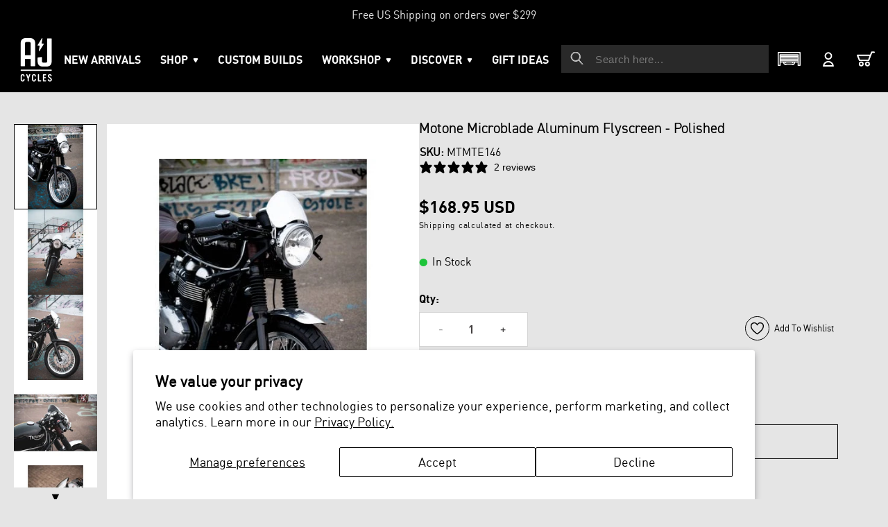

--- FILE ---
content_type: text/html; charset=utf-8
request_url: https://www.ajcyclesny.com/products/motone-microblade-aluminum-flyscreen-polished
body_size: 47286
content:
<!doctype html>
<html class="no-js" lang="en">
  <head>
    <meta charset="utf-8">
    <meta http-equiv="X-UA-Compatible" content="IE=edge">
    <meta name="viewport" content="width=device-width,initial-scale=1">
    <meta name="theme-color" content="">
    <link rel="canonical" href="https://www.ajcyclesny.com/products/motone-microblade-aluminum-flyscreen-polished"><link rel="icon" type="image/png" href="//www.ajcyclesny.com/cdn/shop/files/favicon-32x32.png?crop=center&height=32&v=1711520788&width=32"><link rel="preconnect" href="https://fonts.shopifycdn.com" crossorigin><title>
      Motone Microblade Aluminum Flyscreen - Polished - A &amp; J cycles
 &ndash; A&amp;J Cycles</title>

    
      <meta name="description" content="Drawn out of sheet 5052 Aluminium and then polished we designed the Airblade originally on the Triumph Bonneville T100 New product so far known to fit - T100,  T120 all years , Thruxton 900, Thruxton 1200, Speed Twin 1200 19-20, Royal Enfield Interceptor, Speed 400, Scrambler 400X, Scrambler 1200 X / XE / XC does not f">
    

    

<meta property="og:site_name" content="A&amp;J Cycles">
<meta property="og:url" content="https://www.ajcyclesny.com/products/motone-microblade-aluminum-flyscreen-polished">
<meta property="og:title" content="Motone Microblade Aluminum Flyscreen - Polished - A &amp; J cycles">
<meta property="og:type" content="product">
<meta property="og:description" content="Drawn out of sheet 5052 Aluminium and then polished we designed the Airblade originally on the Triumph Bonneville T100 New product so far known to fit - T100,  T120 all years , Thruxton 900, Thruxton 1200, Speed Twin 1200 19-20, Royal Enfield Interceptor, Speed 400, Scrambler 400X, Scrambler 1200 X / XE / XC does not f"><meta property="og:image" content="http://www.ajcyclesny.com/cdn/shop/products/B9212A10-16A0-42FD-9290-C56A883E9033.jpg?v=1700049738">
  <meta property="og:image:secure_url" content="https://www.ajcyclesny.com/cdn/shop/products/B9212A10-16A0-42FD-9290-C56A883E9033.jpg?v=1700049738">
  <meta property="og:image:width" content="520">
  <meta property="og:image:height" content="520"><meta property="og:price:amount" content="168.95">
  <meta property="og:price:currency" content="USD"><meta name="twitter:card" content="summary_large_image">
<meta name="twitter:title" content="Motone Microblade Aluminum Flyscreen - Polished - A &amp; J cycles">
<meta name="twitter:description" content="Drawn out of sheet 5052 Aluminium and then polished we designed the Airblade originally on the Triumph Bonneville T100 New product so far known to fit - T100,  T120 all years , Thruxton 900, Thruxton 1200, Speed Twin 1200 19-20, Royal Enfield Interceptor, Speed 400, Scrambler 400X, Scrambler 1200 X / XE / XC does not f">

    <!-- BEGIN: Simple Google Analytics Tracking Code -->
	<script>
		(function(i,s,o,g,r,a,m){i['GoogleAnalyticsObject']=r;i[r]=i[r]||function(){
		(i[r].q=i[r].q||[]).push(arguments)},i[r].l=1*new Date();a=s.createElement(o),
		m=s.getElementsByTagName(o)[0];a.async=1;a.src=g;m.parentNode.insertBefore(a,m)
		})(window,document,'script','//www.google-analytics.com/analytics.js','ga');

		ga('create', {"cookieDomain":"auto","trackingId":"UA-117105045-1"} );
		ga('send', 'pageview');
		
	</script>
	<!-- END: Simple Google Analytics Tracking Code -->
    <!-- Google tag (gtag.js) -->
      <script async src="https://www.googletagmanager.com/gtag/js?id=G-FVTK8LDS0V"></script>
      <script>
        window.dataLayer = window.dataLayer || [];
        function gtag(){dataLayer.push(arguments);}
        gtag('js', new Date());
      
        gtag('config', 'G-FVTK8LDS0V');
      </script>
    <!-- End Google Tag Manager (noscript) -->

    <script src="//www.ajcyclesny.com/cdn/shop/t/26/assets/constants.js?v=58251544750838685771765889538" defer="defer"></script>
    <script src="//www.ajcyclesny.com/cdn/shop/t/26/assets/pubsub.js?v=158357773527763999511765889547" defer="defer"></script>
    <script src="//www.ajcyclesny.com/cdn/shop/t/26/assets/global.js?v=54939145903281508041765889541" defer="defer"></script><script>window.performance && window.performance.mark && window.performance.mark('shopify.content_for_header.start');</script><meta name="google-site-verification" content="LVrZ5DRQzHDeczzc0i5n0Hq0Xna21n_sIxiS4RnNhvI">
<meta name="facebook-domain-verification" content="pi9jffdz74bfkguu8nfzj72h5tq3dp">
<meta id="shopify-digital-wallet" name="shopify-digital-wallet" content="/83030442284/digital_wallets/dialog">
<meta name="shopify-checkout-api-token" content="9fce8599ee80d37453b68fcdad270ef1">
<meta id="in-context-paypal-metadata" data-shop-id="83030442284" data-venmo-supported="false" data-environment="production" data-locale="en_US" data-paypal-v4="true" data-currency="USD">
<link rel="alternate" type="application/json+oembed" href="https://www.ajcyclesny.com/products/motone-microblade-aluminum-flyscreen-polished.oembed">
<script async="async" src="/checkouts/internal/preloads.js?locale=en-US"></script>
<link rel="preconnect" href="https://shop.app" crossorigin="anonymous">
<script async="async" src="https://shop.app/checkouts/internal/preloads.js?locale=en-US&shop_id=83030442284" crossorigin="anonymous"></script>
<script id="apple-pay-shop-capabilities" type="application/json">{"shopId":83030442284,"countryCode":"US","currencyCode":"USD","merchantCapabilities":["supports3DS"],"merchantId":"gid:\/\/shopify\/Shop\/83030442284","merchantName":"A\u0026J Cycles","requiredBillingContactFields":["postalAddress","email","phone"],"requiredShippingContactFields":["postalAddress","email","phone"],"shippingType":"shipping","supportedNetworks":["visa","masterCard","amex","discover","elo","jcb"],"total":{"type":"pending","label":"A\u0026J Cycles","amount":"1.00"},"shopifyPaymentsEnabled":true,"supportsSubscriptions":true}</script>
<script id="shopify-features" type="application/json">{"accessToken":"9fce8599ee80d37453b68fcdad270ef1","betas":["rich-media-storefront-analytics"],"domain":"www.ajcyclesny.com","predictiveSearch":true,"shopId":83030442284,"locale":"en"}</script>
<script>var Shopify = Shopify || {};
Shopify.shop = "66745d-2.myshopify.com";
Shopify.locale = "en";
Shopify.currency = {"active":"USD","rate":"1.0"};
Shopify.country = "US";
Shopify.theme = {"name":"Aj_cycles\/main 12-16-25_v2","id":181133017388,"schema_name":"Dawn","schema_version":"11.0.0","theme_store_id":null,"role":"main"};
Shopify.theme.handle = "null";
Shopify.theme.style = {"id":null,"handle":null};
Shopify.cdnHost = "www.ajcyclesny.com/cdn";
Shopify.routes = Shopify.routes || {};
Shopify.routes.root = "/";</script>
<script type="module">!function(o){(o.Shopify=o.Shopify||{}).modules=!0}(window);</script>
<script>!function(o){function n(){var o=[];function n(){o.push(Array.prototype.slice.apply(arguments))}return n.q=o,n}var t=o.Shopify=o.Shopify||{};t.loadFeatures=n(),t.autoloadFeatures=n()}(window);</script>
<script>
  window.ShopifyPay = window.ShopifyPay || {};
  window.ShopifyPay.apiHost = "shop.app\/pay";
  window.ShopifyPay.redirectState = null;
</script>
<script id="shop-js-analytics" type="application/json">{"pageType":"product"}</script>
<script defer="defer" async type="module" src="//www.ajcyclesny.com/cdn/shopifycloud/shop-js/modules/v2/client.init-shop-cart-sync_BT-GjEfc.en.esm.js"></script>
<script defer="defer" async type="module" src="//www.ajcyclesny.com/cdn/shopifycloud/shop-js/modules/v2/chunk.common_D58fp_Oc.esm.js"></script>
<script defer="defer" async type="module" src="//www.ajcyclesny.com/cdn/shopifycloud/shop-js/modules/v2/chunk.modal_xMitdFEc.esm.js"></script>
<script type="module">
  await import("//www.ajcyclesny.com/cdn/shopifycloud/shop-js/modules/v2/client.init-shop-cart-sync_BT-GjEfc.en.esm.js");
await import("//www.ajcyclesny.com/cdn/shopifycloud/shop-js/modules/v2/chunk.common_D58fp_Oc.esm.js");
await import("//www.ajcyclesny.com/cdn/shopifycloud/shop-js/modules/v2/chunk.modal_xMitdFEc.esm.js");

  window.Shopify.SignInWithShop?.initShopCartSync?.({"fedCMEnabled":true,"windoidEnabled":true});

</script>
<script defer="defer" async type="module" src="//www.ajcyclesny.com/cdn/shopifycloud/shop-js/modules/v2/client.payment-terms_Ci9AEqFq.en.esm.js"></script>
<script defer="defer" async type="module" src="//www.ajcyclesny.com/cdn/shopifycloud/shop-js/modules/v2/chunk.common_D58fp_Oc.esm.js"></script>
<script defer="defer" async type="module" src="//www.ajcyclesny.com/cdn/shopifycloud/shop-js/modules/v2/chunk.modal_xMitdFEc.esm.js"></script>
<script type="module">
  await import("//www.ajcyclesny.com/cdn/shopifycloud/shop-js/modules/v2/client.payment-terms_Ci9AEqFq.en.esm.js");
await import("//www.ajcyclesny.com/cdn/shopifycloud/shop-js/modules/v2/chunk.common_D58fp_Oc.esm.js");
await import("//www.ajcyclesny.com/cdn/shopifycloud/shop-js/modules/v2/chunk.modal_xMitdFEc.esm.js");

  
</script>
<script>
  window.Shopify = window.Shopify || {};
  if (!window.Shopify.featureAssets) window.Shopify.featureAssets = {};
  window.Shopify.featureAssets['shop-js'] = {"shop-cart-sync":["modules/v2/client.shop-cart-sync_DZOKe7Ll.en.esm.js","modules/v2/chunk.common_D58fp_Oc.esm.js","modules/v2/chunk.modal_xMitdFEc.esm.js"],"init-fed-cm":["modules/v2/client.init-fed-cm_B6oLuCjv.en.esm.js","modules/v2/chunk.common_D58fp_Oc.esm.js","modules/v2/chunk.modal_xMitdFEc.esm.js"],"shop-cash-offers":["modules/v2/client.shop-cash-offers_D2sdYoxE.en.esm.js","modules/v2/chunk.common_D58fp_Oc.esm.js","modules/v2/chunk.modal_xMitdFEc.esm.js"],"shop-login-button":["modules/v2/client.shop-login-button_QeVjl5Y3.en.esm.js","modules/v2/chunk.common_D58fp_Oc.esm.js","modules/v2/chunk.modal_xMitdFEc.esm.js"],"pay-button":["modules/v2/client.pay-button_DXTOsIq6.en.esm.js","modules/v2/chunk.common_D58fp_Oc.esm.js","modules/v2/chunk.modal_xMitdFEc.esm.js"],"shop-button":["modules/v2/client.shop-button_DQZHx9pm.en.esm.js","modules/v2/chunk.common_D58fp_Oc.esm.js","modules/v2/chunk.modal_xMitdFEc.esm.js"],"avatar":["modules/v2/client.avatar_BTnouDA3.en.esm.js"],"init-windoid":["modules/v2/client.init-windoid_CR1B-cfM.en.esm.js","modules/v2/chunk.common_D58fp_Oc.esm.js","modules/v2/chunk.modal_xMitdFEc.esm.js"],"init-shop-for-new-customer-accounts":["modules/v2/client.init-shop-for-new-customer-accounts_C_vY_xzh.en.esm.js","modules/v2/client.shop-login-button_QeVjl5Y3.en.esm.js","modules/v2/chunk.common_D58fp_Oc.esm.js","modules/v2/chunk.modal_xMitdFEc.esm.js"],"init-shop-email-lookup-coordinator":["modules/v2/client.init-shop-email-lookup-coordinator_BI7n9ZSv.en.esm.js","modules/v2/chunk.common_D58fp_Oc.esm.js","modules/v2/chunk.modal_xMitdFEc.esm.js"],"init-shop-cart-sync":["modules/v2/client.init-shop-cart-sync_BT-GjEfc.en.esm.js","modules/v2/chunk.common_D58fp_Oc.esm.js","modules/v2/chunk.modal_xMitdFEc.esm.js"],"shop-toast-manager":["modules/v2/client.shop-toast-manager_DiYdP3xc.en.esm.js","modules/v2/chunk.common_D58fp_Oc.esm.js","modules/v2/chunk.modal_xMitdFEc.esm.js"],"init-customer-accounts":["modules/v2/client.init-customer-accounts_D9ZNqS-Q.en.esm.js","modules/v2/client.shop-login-button_QeVjl5Y3.en.esm.js","modules/v2/chunk.common_D58fp_Oc.esm.js","modules/v2/chunk.modal_xMitdFEc.esm.js"],"init-customer-accounts-sign-up":["modules/v2/client.init-customer-accounts-sign-up_iGw4briv.en.esm.js","modules/v2/client.shop-login-button_QeVjl5Y3.en.esm.js","modules/v2/chunk.common_D58fp_Oc.esm.js","modules/v2/chunk.modal_xMitdFEc.esm.js"],"shop-follow-button":["modules/v2/client.shop-follow-button_CqMgW2wH.en.esm.js","modules/v2/chunk.common_D58fp_Oc.esm.js","modules/v2/chunk.modal_xMitdFEc.esm.js"],"checkout-modal":["modules/v2/client.checkout-modal_xHeaAweL.en.esm.js","modules/v2/chunk.common_D58fp_Oc.esm.js","modules/v2/chunk.modal_xMitdFEc.esm.js"],"shop-login":["modules/v2/client.shop-login_D91U-Q7h.en.esm.js","modules/v2/chunk.common_D58fp_Oc.esm.js","modules/v2/chunk.modal_xMitdFEc.esm.js"],"lead-capture":["modules/v2/client.lead-capture_BJmE1dJe.en.esm.js","modules/v2/chunk.common_D58fp_Oc.esm.js","modules/v2/chunk.modal_xMitdFEc.esm.js"],"payment-terms":["modules/v2/client.payment-terms_Ci9AEqFq.en.esm.js","modules/v2/chunk.common_D58fp_Oc.esm.js","modules/v2/chunk.modal_xMitdFEc.esm.js"]};
</script>
<script>(function() {
  var isLoaded = false;
  function asyncLoad() {
    if (isLoaded) return;
    isLoaded = true;
    var urls = ["https:\/\/shy.elfsight.com\/p\/platform.js?shop=66745d-2.myshopify.com"];
    for (var i = 0; i < urls.length; i++) {
      var s = document.createElement('script');
      s.type = 'text/javascript';
      s.async = true;
      s.src = urls[i];
      var x = document.getElementsByTagName('script')[0];
      x.parentNode.insertBefore(s, x);
    }
  };
  if(window.attachEvent) {
    window.attachEvent('onload', asyncLoad);
  } else {
    window.addEventListener('load', asyncLoad, false);
  }
})();</script>
<script id="__st">var __st={"a":83030442284,"offset":-18000,"reqid":"447e369d-a1a1-4949-8b9d-0a63192928fb-1769124892","pageurl":"www.ajcyclesny.com\/products\/motone-microblade-aluminum-flyscreen-polished","u":"d612d6c17646","p":"product","rtyp":"product","rid":8888569921836};</script>
<script>window.ShopifyPaypalV4VisibilityTracking = true;</script>
<script id="captcha-bootstrap">!function(){'use strict';const t='contact',e='account',n='new_comment',o=[[t,t],['blogs',n],['comments',n],[t,'customer']],c=[[e,'customer_login'],[e,'guest_login'],[e,'recover_customer_password'],[e,'create_customer']],r=t=>t.map((([t,e])=>`form[action*='/${t}']:not([data-nocaptcha='true']) input[name='form_type'][value='${e}']`)).join(','),a=t=>()=>t?[...document.querySelectorAll(t)].map((t=>t.form)):[];function s(){const t=[...o],e=r(t);return a(e)}const i='password',u='form_key',d=['recaptcha-v3-token','g-recaptcha-response','h-captcha-response',i],f=()=>{try{return window.sessionStorage}catch{return}},m='__shopify_v',_=t=>t.elements[u];function p(t,e,n=!1){try{const o=window.sessionStorage,c=JSON.parse(o.getItem(e)),{data:r}=function(t){const{data:e,action:n}=t;return t[m]||n?{data:e,action:n}:{data:t,action:n}}(c);for(const[e,n]of Object.entries(r))t.elements[e]&&(t.elements[e].value=n);n&&o.removeItem(e)}catch(o){console.error('form repopulation failed',{error:o})}}const l='form_type',E='cptcha';function T(t){t.dataset[E]=!0}const w=window,h=w.document,L='Shopify',v='ce_forms',y='captcha';let A=!1;((t,e)=>{const n=(g='f06e6c50-85a8-45c8-87d0-21a2b65856fe',I='https://cdn.shopify.com/shopifycloud/storefront-forms-hcaptcha/ce_storefront_forms_captcha_hcaptcha.v1.5.2.iife.js',D={infoText:'Protected by hCaptcha',privacyText:'Privacy',termsText:'Terms'},(t,e,n)=>{const o=w[L][v],c=o.bindForm;if(c)return c(t,g,e,D).then(n);var r;o.q.push([[t,g,e,D],n]),r=I,A||(h.body.append(Object.assign(h.createElement('script'),{id:'captcha-provider',async:!0,src:r})),A=!0)});var g,I,D;w[L]=w[L]||{},w[L][v]=w[L][v]||{},w[L][v].q=[],w[L][y]=w[L][y]||{},w[L][y].protect=function(t,e){n(t,void 0,e),T(t)},Object.freeze(w[L][y]),function(t,e,n,w,h,L){const[v,y,A,g]=function(t,e,n){const i=e?o:[],u=t?c:[],d=[...i,...u],f=r(d),m=r(i),_=r(d.filter((([t,e])=>n.includes(e))));return[a(f),a(m),a(_),s()]}(w,h,L),I=t=>{const e=t.target;return e instanceof HTMLFormElement?e:e&&e.form},D=t=>v().includes(t);t.addEventListener('submit',(t=>{const e=I(t);if(!e)return;const n=D(e)&&!e.dataset.hcaptchaBound&&!e.dataset.recaptchaBound,o=_(e),c=g().includes(e)&&(!o||!o.value);(n||c)&&t.preventDefault(),c&&!n&&(function(t){try{if(!f())return;!function(t){const e=f();if(!e)return;const n=_(t);if(!n)return;const o=n.value;o&&e.removeItem(o)}(t);const e=Array.from(Array(32),(()=>Math.random().toString(36)[2])).join('');!function(t,e){_(t)||t.append(Object.assign(document.createElement('input'),{type:'hidden',name:u})),t.elements[u].value=e}(t,e),function(t,e){const n=f();if(!n)return;const o=[...t.querySelectorAll(`input[type='${i}']`)].map((({name:t})=>t)),c=[...d,...o],r={};for(const[a,s]of new FormData(t).entries())c.includes(a)||(r[a]=s);n.setItem(e,JSON.stringify({[m]:1,action:t.action,data:r}))}(t,e)}catch(e){console.error('failed to persist form',e)}}(e),e.submit())}));const S=(t,e)=>{t&&!t.dataset[E]&&(n(t,e.some((e=>e===t))),T(t))};for(const o of['focusin','change'])t.addEventListener(o,(t=>{const e=I(t);D(e)&&S(e,y())}));const B=e.get('form_key'),M=e.get(l),P=B&&M;t.addEventListener('DOMContentLoaded',(()=>{const t=y();if(P)for(const e of t)e.elements[l].value===M&&p(e,B);[...new Set([...A(),...v().filter((t=>'true'===t.dataset.shopifyCaptcha))])].forEach((e=>S(e,t)))}))}(h,new URLSearchParams(w.location.search),n,t,e,['guest_login'])})(!0,!0)}();</script>
<script integrity="sha256-4kQ18oKyAcykRKYeNunJcIwy7WH5gtpwJnB7kiuLZ1E=" data-source-attribution="shopify.loadfeatures" defer="defer" src="//www.ajcyclesny.com/cdn/shopifycloud/storefront/assets/storefront/load_feature-a0a9edcb.js" crossorigin="anonymous"></script>
<script crossorigin="anonymous" defer="defer" src="//www.ajcyclesny.com/cdn/shopifycloud/storefront/assets/shopify_pay/storefront-65b4c6d7.js?v=20250812"></script>
<script data-source-attribution="shopify.dynamic_checkout.dynamic.init">var Shopify=Shopify||{};Shopify.PaymentButton=Shopify.PaymentButton||{isStorefrontPortableWallets:!0,init:function(){window.Shopify.PaymentButton.init=function(){};var t=document.createElement("script");t.src="https://www.ajcyclesny.com/cdn/shopifycloud/portable-wallets/latest/portable-wallets.en.js",t.type="module",document.head.appendChild(t)}};
</script>
<script data-source-attribution="shopify.dynamic_checkout.buyer_consent">
  function portableWalletsHideBuyerConsent(e){var t=document.getElementById("shopify-buyer-consent"),n=document.getElementById("shopify-subscription-policy-button");t&&n&&(t.classList.add("hidden"),t.setAttribute("aria-hidden","true"),n.removeEventListener("click",e))}function portableWalletsShowBuyerConsent(e){var t=document.getElementById("shopify-buyer-consent"),n=document.getElementById("shopify-subscription-policy-button");t&&n&&(t.classList.remove("hidden"),t.removeAttribute("aria-hidden"),n.addEventListener("click",e))}window.Shopify?.PaymentButton&&(window.Shopify.PaymentButton.hideBuyerConsent=portableWalletsHideBuyerConsent,window.Shopify.PaymentButton.showBuyerConsent=portableWalletsShowBuyerConsent);
</script>
<script data-source-attribution="shopify.dynamic_checkout.cart.bootstrap">document.addEventListener("DOMContentLoaded",(function(){function t(){return document.querySelector("shopify-accelerated-checkout-cart, shopify-accelerated-checkout")}if(t())Shopify.PaymentButton.init();else{new MutationObserver((function(e,n){t()&&(Shopify.PaymentButton.init(),n.disconnect())})).observe(document.body,{childList:!0,subtree:!0})}}));
</script>
<script id='scb4127' type='text/javascript' async='' src='https://www.ajcyclesny.com/cdn/shopifycloud/privacy-banner/storefront-banner.js'></script><link id="shopify-accelerated-checkout-styles" rel="stylesheet" media="screen" href="https://www.ajcyclesny.com/cdn/shopifycloud/portable-wallets/latest/accelerated-checkout-backwards-compat.css" crossorigin="anonymous">
<style id="shopify-accelerated-checkout-cart">
        #shopify-buyer-consent {
  margin-top: 1em;
  display: inline-block;
  width: 100%;
}

#shopify-buyer-consent.hidden {
  display: none;
}

#shopify-subscription-policy-button {
  background: none;
  border: none;
  padding: 0;
  text-decoration: underline;
  font-size: inherit;
  cursor: pointer;
}

#shopify-subscription-policy-button::before {
  box-shadow: none;
}

      </style>
<script id="sections-script" data-sections="header" defer="defer" src="//www.ajcyclesny.com/cdn/shop/t/26/compiled_assets/scripts.js?v=2407"></script>
<script>window.performance && window.performance.mark && window.performance.mark('shopify.content_for_header.end');</script>


    <style data-shopify>
      @font-face {
  font-family: Assistant;
  font-weight: 400;
  font-style: normal;
  font-display: swap;
  src: url("//www.ajcyclesny.com/cdn/fonts/assistant/assistant_n4.9120912a469cad1cc292572851508ca49d12e768.woff2") format("woff2"),
       url("//www.ajcyclesny.com/cdn/fonts/assistant/assistant_n4.6e9875ce64e0fefcd3f4446b7ec9036b3ddd2985.woff") format("woff");
}

      @font-face {
  font-family: Assistant;
  font-weight: 700;
  font-style: normal;
  font-display: swap;
  src: url("//www.ajcyclesny.com/cdn/fonts/assistant/assistant_n7.bf44452348ec8b8efa3aa3068825305886b1c83c.woff2") format("woff2"),
       url("//www.ajcyclesny.com/cdn/fonts/assistant/assistant_n7.0c887fee83f6b3bda822f1150b912c72da0f7b64.woff") format("woff");
}

      
      
      @font-face {
  font-family: Assistant;
  font-weight: 400;
  font-style: normal;
  font-display: swap;
  src: url("//www.ajcyclesny.com/cdn/fonts/assistant/assistant_n4.9120912a469cad1cc292572851508ca49d12e768.woff2") format("woff2"),
       url("//www.ajcyclesny.com/cdn/fonts/assistant/assistant_n4.6e9875ce64e0fefcd3f4446b7ec9036b3ddd2985.woff") format("woff");
}


      
        :root,
        .color-background-1 {
          --color-background: 255,255,255;
        
          --gradient-background: #ffffff;
        
        --color-foreground: 18,18,18;
        --color-shadow: 18,18,18;
        --color-button: 18,18,18;
        --color-button-text: 255,255,255;
        --color-secondary-button: 255,255,255;
        --color-secondary-button-text: 18,18,18;
        --color-link: 18,18,18;
        --color-badge-foreground: 18,18,18;
        --color-badge-background: 255,255,255;
        --color-badge-border: 18,18,18;
        --payment-terms-background-color: rgb(255 255 255);
      }
      
        
        .color-background-2 {
          --color-background: 243,243,243;
        
          --gradient-background: #f3f3f3;
        
        --color-foreground: 18,18,18;
        --color-shadow: 18,18,18;
        --color-button: 18,18,18;
        --color-button-text: 243,243,243;
        --color-secondary-button: 243,243,243;
        --color-secondary-button-text: 18,18,18;
        --color-link: 18,18,18;
        --color-badge-foreground: 18,18,18;
        --color-badge-background: 243,243,243;
        --color-badge-border: 18,18,18;
        --payment-terms-background-color: rgb(243 243 243);
      }
      
        
        .color-inverse {
          --color-background: 36,40,51;
        
          --gradient-background: #242833;
        
        --color-foreground: 255,255,255;
        --color-shadow: 18,18,18;
        --color-button: 255,255,255;
        --color-button-text: 0,0,0;
        --color-secondary-button: 36,40,51;
        --color-secondary-button-text: 255,255,255;
        --color-link: 255,255,255;
        --color-badge-foreground: 255,255,255;
        --color-badge-background: 36,40,51;
        --color-badge-border: 255,255,255;
        --payment-terms-background-color: rgb(36 40 51);
      }
      
        
        .color-accent-1 {
          --color-background: 18,18,18;
        
          --gradient-background: #121212;
        
        --color-foreground: 255,255,255;
        --color-shadow: 18,18,18;
        --color-button: 255,255,255;
        --color-button-text: 18,18,18;
        --color-secondary-button: 18,18,18;
        --color-secondary-button-text: 255,255,255;
        --color-link: 255,255,255;
        --color-badge-foreground: 255,255,255;
        --color-badge-background: 18,18,18;
        --color-badge-border: 255,255,255;
        --payment-terms-background-color: rgb(18 18 18);
      }
      
        
        .color-accent-2 {
          --color-background: 51,79,180;
        
          --gradient-background: #334fb4;
        
        --color-foreground: 255,255,255;
        --color-shadow: 18,18,18;
        --color-button: 255,255,255;
        --color-button-text: 51,79,180;
        --color-secondary-button: 51,79,180;
        --color-secondary-button-text: 255,255,255;
        --color-link: 255,255,255;
        --color-badge-foreground: 255,255,255;
        --color-badge-background: 51,79,180;
        --color-badge-border: 255,255,255;
        --payment-terms-background-color: rgb(51 79 180);
      }
      
        
        .color-scheme-7f6da2a9-9c61-424c-8048-dbfa78ef7509 {
          --color-background: 0,0,0;
        
          --gradient-background: #000000;
        
        --color-foreground: 18,18,18;
        --color-shadow: 18,18,18;
        --color-button: 18,18,18;
        --color-button-text: 255,255,255;
        --color-secondary-button: 0,0,0;
        --color-secondary-button-text: 18,18,18;
        --color-link: 18,18,18;
        --color-badge-foreground: 18,18,18;
        --color-badge-background: 0,0,0;
        --color-badge-border: 18,18,18;
        --payment-terms-background-color: rgb(0 0 0);
      }
      

      body, .color-background-1, .color-background-2, .color-inverse, .color-accent-1, .color-accent-2, .color-scheme-7f6da2a9-9c61-424c-8048-dbfa78ef7509 {
        color: rgba(var(--color-foreground), 0.75);
        background-color: rgb(var(--color-background));
      }

      :root {
        --font-body-family: Assistant, sans-serif;
        --font-body-style: normal;
        --font-body-weight: 400;
        --font-body-weight-bold: 700;

        --font-heading-family: Assistant, sans-serif;
        --font-heading-style: normal;
        --font-heading-weight: 400;

        --font-body-scale: 1.0;
        --font-heading-scale: 1.0;

        --media-padding: px;
        --media-border-opacity: 0.05;
        --media-border-width: 1px;
        --media-radius: 0px;
        --media-shadow-opacity: 0.0;
        --media-shadow-horizontal-offset: 0px;
        --media-shadow-vertical-offset: 4px;
        --media-shadow-blur-radius: 5px;
        --media-shadow-visible: 0;

        --page-width: 120rem;
        --page-width-margin: 0rem;

        --product-card-image-padding: 0.0rem;
        --product-card-corner-radius: 0.0rem;
        --product-card-text-alignment: left;
        --product-card-border-width: 0.0rem;
        --product-card-border-opacity: 0.1;
        --product-card-shadow-opacity: 0.0;
        --product-card-shadow-visible: 0;
        --product-card-shadow-horizontal-offset: 0.0rem;
        --product-card-shadow-vertical-offset: 0.4rem;
        --product-card-shadow-blur-radius: 0.5rem;

        --collection-card-image-padding: 0.0rem;
        --collection-card-corner-radius: 0.0rem;
        --collection-card-text-alignment: left;
        --collection-card-border-width: 0.0rem;
        --collection-card-border-opacity: 0.1;
        --collection-card-shadow-opacity: 0.0;
        --collection-card-shadow-visible: 0;
        --collection-card-shadow-horizontal-offset: 0.0rem;
        --collection-card-shadow-vertical-offset: 0.4rem;
        --collection-card-shadow-blur-radius: 0.5rem;

        --blog-card-image-padding: 0.0rem;
        --blog-card-corner-radius: 0.0rem;
        --blog-card-text-alignment: left;
        --blog-card-border-width: 0.0rem;
        --blog-card-border-opacity: 0.1;
        --blog-card-shadow-opacity: 0.0;
        --blog-card-shadow-visible: 0;
        --blog-card-shadow-horizontal-offset: 0.0rem;
        --blog-card-shadow-vertical-offset: 0.4rem;
        --blog-card-shadow-blur-radius: 0.5rem;

        --badge-corner-radius: 4.0rem;

        --popup-border-width: 1px;
        --popup-border-opacity: 0.1;
        --popup-corner-radius: 0px;
        --popup-shadow-opacity: 0.05;
        --popup-shadow-horizontal-offset: 0px;
        --popup-shadow-vertical-offset: 4px;
        --popup-shadow-blur-radius: 5px;

        --drawer-border-width: 1px;
        --drawer-border-opacity: 0.1;
        --drawer-shadow-opacity: 0.0;
        --drawer-shadow-horizontal-offset: 0px;
        --drawer-shadow-vertical-offset: 4px;
        --drawer-shadow-blur-radius: 5px;

        --spacing-sections-desktop: 0px;
        --spacing-sections-mobile: 0px;

        --grid-desktop-vertical-spacing: 8px;
        --grid-desktop-horizontal-spacing: 8px;
        --grid-mobile-vertical-spacing: 4px;
        --grid-mobile-horizontal-spacing: 4px;

        --text-boxes-border-opacity: 0.1;
        --text-boxes-border-width: 0px;
        --text-boxes-radius: 0px;
        --text-boxes-shadow-opacity: 0.0;
        --text-boxes-shadow-visible: 0;
        --text-boxes-shadow-horizontal-offset: 0px;
        --text-boxes-shadow-vertical-offset: 4px;
        --text-boxes-shadow-blur-radius: 5px;

        --buttons-radius: 0px;
        --buttons-radius-outset: 0px;
        --buttons-border-width: 1px;
        --buttons-border-opacity: 1.0;
        --buttons-shadow-opacity: 0.0;
        --buttons-shadow-visible: 0;
        --buttons-shadow-horizontal-offset: 0px;
        --buttons-shadow-vertical-offset: 4px;
        --buttons-shadow-blur-radius: 5px;
        --buttons-border-offset: 0px;

        --inputs-radius: 0px;
        --inputs-border-width: 1px;
        --inputs-border-opacity: 0.55;
        --inputs-shadow-opacity: 0.0;
        --inputs-shadow-horizontal-offset: 0px;
        --inputs-margin-offset: 0px;
        --inputs-shadow-vertical-offset: 4px;
        --inputs-shadow-blur-radius: 5px;
        --inputs-radius-outset: 0px;

        --variant-pills-radius: 40px;
        --variant-pills-border-width: 1px;
        --variant-pills-border-opacity: 0.55;
        --variant-pills-shadow-opacity: 0.0;
        --variant-pills-shadow-horizontal-offset: 0px;
        --variant-pills-shadow-vertical-offset: 4px;
        --variant-pills-shadow-blur-radius: 5px;
      }

      *,
      *::before,
      *::after {
        box-sizing: inherit;
      }

      html {
        box-sizing: border-box;
        font-size: calc(var(--font-body-scale) * 62.5%);
        height: 100%;
      }

      body {
        display: grid;
        grid-template-rows: auto auto 1fr auto;
        grid-template-columns: 100%;
        min-height: 100%;
        margin: 0;
        font-size: 1.5rem;
        letter-spacing: 0.06rem;
        line-height: calc(1 + 0.8 / var(--font-body-scale));
        font-family: var(--font-body-family);
        font-style: var(--font-body-style);
        font-weight: var(--font-body-weight);
      }

      @media screen and (min-width: 750px) {
        body {
          font-size: 1.6rem;
        }
      }
        .wishlist_button{
              background: none;
              border: none;
              display: flex;
              align-items: center;
            }

            .wishlist_button svg{
              border-radius: 50%;
              margin: 10px 0;
                display: flex;
                align-items: center;
                justify-content: center;
                cursor: pointer;
              border: 1px solid #000;
              padding: 5px;
            }

            .heart-filled path{
              fill: red;
            }


                              .button-floating{
                                position: fixed;
                                transform: translateY(-50%);
                                z-index: 1;
                                padding: 8px;
                                display: inline-flex;
                                align-items: center;
                                text-decoration: none;
                                color: #000;
                                background-color: #efefef;
                                border-radius: 6px 0 0 6px;
                                transition: all .5s ease;
                              }

                        .button-floating:hover{
                          background-color: #000;
                        }

                  .button-floating:hover svg, .button-floating:hover .wishlist_text{
                    fill: #fff;
                    color: #fff;
                  }

                        .wishlist_text{
                          margin-left: 7px !important;;
                          margin: 0px;
                          text-decoration: none;
                        }

      


      
        .button-floating{
          bottom: 30px;
         right: 0px;
         width: fit-content;
         border-radius: 6px 0 0 6px;
          z-index: 11;
       }
      
    </style>

    <link href="//www.ajcyclesny.com/cdn/shop/t/26/assets/base.css?v=165191016556652226921765889523" rel="stylesheet" type="text/css" media="all" />
    <link href="//www.ajcyclesny.com/cdn/shop/t/26/assets/custom.css?v=112800213386214894221765889539" rel="stylesheet" type="text/css" media="all" />
    <link href="//www.ajcyclesny.com/cdn/shop/t/26/assets/slick.css?v=98340474046176884051765889557" rel="stylesheet" type="text/css" media="all" />
    <link href="//www.ajcyclesny.com/cdn/shop/t/26/assets/responsive.css?v=46008443147760462131765889550" rel="stylesheet" type="text/css" media="all" />
<link rel="preload" as="font" href="//www.ajcyclesny.com/cdn/fonts/assistant/assistant_n4.9120912a469cad1cc292572851508ca49d12e768.woff2" type="font/woff2" crossorigin><link rel="preload" as="font" href="//www.ajcyclesny.com/cdn/fonts/assistant/assistant_n4.9120912a469cad1cc292572851508ca49d12e768.woff2" type="font/woff2" crossorigin><link href="//www.ajcyclesny.com/cdn/shop/t/26/assets/component-localization-form.css?v=143319823105703127341765889532" rel="stylesheet" type="text/css" media="all" />
      <script src="//www.ajcyclesny.com/cdn/shop/t/26/assets/localization-form.js?v=161644695336821385561765889542" defer="defer"></script><link
        rel="stylesheet"
        href="//www.ajcyclesny.com/cdn/shop/t/26/assets/component-predictive-search.css?v=118923337488134913561765889534"
        media="print"
        onload="this.media='all'"
      ><script>
      document.documentElement.className = document.documentElement.className.replace('no-js', 'js');
      if (Shopify.designMode) {
        document.documentElement.classList.add('shopify-design-mode');
      }
    </script>
    <script type="text/javascript" src="https://ajax.googleapis.com/ajax/libs/jquery/3.5.1/jquery.min.js"></script>
    <script src="//www.ajcyclesny.com/cdn/shop/t/26/assets/slick.js?v=18270799639888039791765889557"></script>
  <!-- BEGIN app block: shopify://apps/klaviyo-email-marketing-sms/blocks/klaviyo-onsite-embed/2632fe16-c075-4321-a88b-50b567f42507 -->












  <script async src="https://static.klaviyo.com/onsite/js/QYQVmJ/klaviyo.js?company_id=QYQVmJ"></script>
  <script>!function(){if(!window.klaviyo){window._klOnsite=window._klOnsite||[];try{window.klaviyo=new Proxy({},{get:function(n,i){return"push"===i?function(){var n;(n=window._klOnsite).push.apply(n,arguments)}:function(){for(var n=arguments.length,o=new Array(n),w=0;w<n;w++)o[w]=arguments[w];var t="function"==typeof o[o.length-1]?o.pop():void 0,e=new Promise((function(n){window._klOnsite.push([i].concat(o,[function(i){t&&t(i),n(i)}]))}));return e}}})}catch(n){window.klaviyo=window.klaviyo||[],window.klaviyo.push=function(){var n;(n=window._klOnsite).push.apply(n,arguments)}}}}();</script>

  
    <script id="viewed_product">
      if (item == null) {
        var _learnq = _learnq || [];

        var MetafieldReviews = null
        var MetafieldYotpoRating = null
        var MetafieldYotpoCount = null
        var MetafieldLooxRating = null
        var MetafieldLooxCount = null
        var okendoProduct = null
        var okendoProductReviewCount = null
        var okendoProductReviewAverageValue = null
        try {
          // The following fields are used for Customer Hub recently viewed in order to add reviews.
          // This information is not part of __kla_viewed. Instead, it is part of __kla_viewed_reviewed_items
          MetafieldReviews = {"rating":{"scale_min":"1.0","scale_max":"5.0","value":"5.0"},"rating_count":2};
          MetafieldYotpoRating = null
          MetafieldYotpoCount = null
          MetafieldLooxRating = null
          MetafieldLooxCount = null

          okendoProduct = null
          // If the okendo metafield is not legacy, it will error, which then requires the new json formatted data
          if (okendoProduct && 'error' in okendoProduct) {
            okendoProduct = null
          }
          okendoProductReviewCount = okendoProduct ? okendoProduct.reviewCount : null
          okendoProductReviewAverageValue = okendoProduct ? okendoProduct.reviewAverageValue : null
        } catch (error) {
          console.error('Error in Klaviyo onsite reviews tracking:', error);
        }

        var item = {
          Name: "Motone Microblade Aluminum Flyscreen - Polished",
          ProductID: 8888569921836,
          Categories: ["Accessories","Motone","Windscreens \\ Windshields"],
          ImageURL: "https://www.ajcyclesny.com/cdn/shop/products/B9212A10-16A0-42FD-9290-C56A883E9033_grande.jpg?v=1700049738",
          URL: "https://www.ajcyclesny.com/products/motone-microblade-aluminum-flyscreen-polished",
          Brand: "Motone",
          Price: "$168.95",
          Value: "168.95",
          CompareAtPrice: "$0.00"
        };
        _learnq.push(['track', 'Viewed Product', item]);
        _learnq.push(['trackViewedItem', {
          Title: item.Name,
          ItemId: item.ProductID,
          Categories: item.Categories,
          ImageUrl: item.ImageURL,
          Url: item.URL,
          Metadata: {
            Brand: item.Brand,
            Price: item.Price,
            Value: item.Value,
            CompareAtPrice: item.CompareAtPrice
          },
          metafields:{
            reviews: MetafieldReviews,
            yotpo:{
              rating: MetafieldYotpoRating,
              count: MetafieldYotpoCount,
            },
            loox:{
              rating: MetafieldLooxRating,
              count: MetafieldLooxCount,
            },
            okendo: {
              rating: okendoProductReviewAverageValue,
              count: okendoProductReviewCount,
            }
          }
        }]);
      }
    </script>
  




  <script>
    window.klaviyoReviewsProductDesignMode = false
  </script>







<!-- END app block --><!-- BEGIN app block: shopify://apps/textbox-by-textify/blocks/app-embed/b5626f69-87af-4a23-ada4-1674452f85d0 --><script>console.log("Textify v1.06")</script>


<script>
  const primaryScript = document.createElement('script');
  primaryScript.src = "https://textify-cdn.com/textbox.js";
  primaryScript.defer = true;

  primaryScript.onerror = function () {
    const fallbackScript = document.createElement('script');
    fallbackScript.src = "https://cdn.shopify.com/s/files/1/0817/9846/3789/files/textbox.js";
    fallbackScript.defer = true;
    document.head.appendChild(fallbackScript);
  };
  document.head.appendChild(primaryScript);
</script>

<!-- END app block --><script src="https://cdn.shopify.com/extensions/019be7bf-6b78-75fb-8b2f-897f3e21741a/rebuy-personalization-engine-255/assets/rebuy-extensions.js" type="text/javascript" defer="defer"></script>
<script src="https://cdn.shopify.com/extensions/019bd918-36d3-7456-83ad-c3bacbe8401e/terms-relentless-132/assets/terms.js" type="text/javascript" defer="defer"></script>
<link href="https://cdn.shopify.com/extensions/019bd918-36d3-7456-83ad-c3bacbe8401e/terms-relentless-132/assets/style.min.css" rel="stylesheet" type="text/css" media="all">
<script src="https://cdn.shopify.com/extensions/4d5a2c47-c9fc-4724-a26e-14d501c856c6/attrac-6/assets/attrac-embed-bars.js" type="text/javascript" defer="defer"></script>
<link href="https://monorail-edge.shopifysvc.com" rel="dns-prefetch">
<script>(function(){if ("sendBeacon" in navigator && "performance" in window) {try {var session_token_from_headers = performance.getEntriesByType('navigation')[0].serverTiming.find(x => x.name == '_s').description;} catch {var session_token_from_headers = undefined;}var session_cookie_matches = document.cookie.match(/_shopify_s=([^;]*)/);var session_token_from_cookie = session_cookie_matches && session_cookie_matches.length === 2 ? session_cookie_matches[1] : "";var session_token = session_token_from_headers || session_token_from_cookie || "";function handle_abandonment_event(e) {var entries = performance.getEntries().filter(function(entry) {return /monorail-edge.shopifysvc.com/.test(entry.name);});if (!window.abandonment_tracked && entries.length === 0) {window.abandonment_tracked = true;var currentMs = Date.now();var navigation_start = performance.timing.navigationStart;var payload = {shop_id: 83030442284,url: window.location.href,navigation_start,duration: currentMs - navigation_start,session_token,page_type: "product"};window.navigator.sendBeacon("https://monorail-edge.shopifysvc.com/v1/produce", JSON.stringify({schema_id: "online_store_buyer_site_abandonment/1.1",payload: payload,metadata: {event_created_at_ms: currentMs,event_sent_at_ms: currentMs}}));}}window.addEventListener('pagehide', handle_abandonment_event);}}());</script>
<script id="web-pixels-manager-setup">(function e(e,d,r,n,o){if(void 0===o&&(o={}),!Boolean(null===(a=null===(i=window.Shopify)||void 0===i?void 0:i.analytics)||void 0===a?void 0:a.replayQueue)){var i,a;window.Shopify=window.Shopify||{};var t=window.Shopify;t.analytics=t.analytics||{};var s=t.analytics;s.replayQueue=[],s.publish=function(e,d,r){return s.replayQueue.push([e,d,r]),!0};try{self.performance.mark("wpm:start")}catch(e){}var l=function(){var e={modern:/Edge?\/(1{2}[4-9]|1[2-9]\d|[2-9]\d{2}|\d{4,})\.\d+(\.\d+|)|Firefox\/(1{2}[4-9]|1[2-9]\d|[2-9]\d{2}|\d{4,})\.\d+(\.\d+|)|Chrom(ium|e)\/(9{2}|\d{3,})\.\d+(\.\d+|)|(Maci|X1{2}).+ Version\/(15\.\d+|(1[6-9]|[2-9]\d|\d{3,})\.\d+)([,.]\d+|)( \(\w+\)|)( Mobile\/\w+|) Safari\/|Chrome.+OPR\/(9{2}|\d{3,})\.\d+\.\d+|(CPU[ +]OS|iPhone[ +]OS|CPU[ +]iPhone|CPU IPhone OS|CPU iPad OS)[ +]+(15[._]\d+|(1[6-9]|[2-9]\d|\d{3,})[._]\d+)([._]\d+|)|Android:?[ /-](13[3-9]|1[4-9]\d|[2-9]\d{2}|\d{4,})(\.\d+|)(\.\d+|)|Android.+Firefox\/(13[5-9]|1[4-9]\d|[2-9]\d{2}|\d{4,})\.\d+(\.\d+|)|Android.+Chrom(ium|e)\/(13[3-9]|1[4-9]\d|[2-9]\d{2}|\d{4,})\.\d+(\.\d+|)|SamsungBrowser\/([2-9]\d|\d{3,})\.\d+/,legacy:/Edge?\/(1[6-9]|[2-9]\d|\d{3,})\.\d+(\.\d+|)|Firefox\/(5[4-9]|[6-9]\d|\d{3,})\.\d+(\.\d+|)|Chrom(ium|e)\/(5[1-9]|[6-9]\d|\d{3,})\.\d+(\.\d+|)([\d.]+$|.*Safari\/(?![\d.]+ Edge\/[\d.]+$))|(Maci|X1{2}).+ Version\/(10\.\d+|(1[1-9]|[2-9]\d|\d{3,})\.\d+)([,.]\d+|)( \(\w+\)|)( Mobile\/\w+|) Safari\/|Chrome.+OPR\/(3[89]|[4-9]\d|\d{3,})\.\d+\.\d+|(CPU[ +]OS|iPhone[ +]OS|CPU[ +]iPhone|CPU IPhone OS|CPU iPad OS)[ +]+(10[._]\d+|(1[1-9]|[2-9]\d|\d{3,})[._]\d+)([._]\d+|)|Android:?[ /-](13[3-9]|1[4-9]\d|[2-9]\d{2}|\d{4,})(\.\d+|)(\.\d+|)|Mobile Safari.+OPR\/([89]\d|\d{3,})\.\d+\.\d+|Android.+Firefox\/(13[5-9]|1[4-9]\d|[2-9]\d{2}|\d{4,})\.\d+(\.\d+|)|Android.+Chrom(ium|e)\/(13[3-9]|1[4-9]\d|[2-9]\d{2}|\d{4,})\.\d+(\.\d+|)|Android.+(UC? ?Browser|UCWEB|U3)[ /]?(15\.([5-9]|\d{2,})|(1[6-9]|[2-9]\d|\d{3,})\.\d+)\.\d+|SamsungBrowser\/(5\.\d+|([6-9]|\d{2,})\.\d+)|Android.+MQ{2}Browser\/(14(\.(9|\d{2,})|)|(1[5-9]|[2-9]\d|\d{3,})(\.\d+|))(\.\d+|)|K[Aa][Ii]OS\/(3\.\d+|([4-9]|\d{2,})\.\d+)(\.\d+|)/},d=e.modern,r=e.legacy,n=navigator.userAgent;return n.match(d)?"modern":n.match(r)?"legacy":"unknown"}(),u="modern"===l?"modern":"legacy",c=(null!=n?n:{modern:"",legacy:""})[u],f=function(e){return[e.baseUrl,"/wpm","/b",e.hashVersion,"modern"===e.buildTarget?"m":"l",".js"].join("")}({baseUrl:d,hashVersion:r,buildTarget:u}),m=function(e){var d=e.version,r=e.bundleTarget,n=e.surface,o=e.pageUrl,i=e.monorailEndpoint;return{emit:function(e){var a=e.status,t=e.errorMsg,s=(new Date).getTime(),l=JSON.stringify({metadata:{event_sent_at_ms:s},events:[{schema_id:"web_pixels_manager_load/3.1",payload:{version:d,bundle_target:r,page_url:o,status:a,surface:n,error_msg:t},metadata:{event_created_at_ms:s}}]});if(!i)return console&&console.warn&&console.warn("[Web Pixels Manager] No Monorail endpoint provided, skipping logging."),!1;try{return self.navigator.sendBeacon.bind(self.navigator)(i,l)}catch(e){}var u=new XMLHttpRequest;try{return u.open("POST",i,!0),u.setRequestHeader("Content-Type","text/plain"),u.send(l),!0}catch(e){return console&&console.warn&&console.warn("[Web Pixels Manager] Got an unhandled error while logging to Monorail."),!1}}}}({version:r,bundleTarget:l,surface:e.surface,pageUrl:self.location.href,monorailEndpoint:e.monorailEndpoint});try{o.browserTarget=l,function(e){var d=e.src,r=e.async,n=void 0===r||r,o=e.onload,i=e.onerror,a=e.sri,t=e.scriptDataAttributes,s=void 0===t?{}:t,l=document.createElement("script"),u=document.querySelector("head"),c=document.querySelector("body");if(l.async=n,l.src=d,a&&(l.integrity=a,l.crossOrigin="anonymous"),s)for(var f in s)if(Object.prototype.hasOwnProperty.call(s,f))try{l.dataset[f]=s[f]}catch(e){}if(o&&l.addEventListener("load",o),i&&l.addEventListener("error",i),u)u.appendChild(l);else{if(!c)throw new Error("Did not find a head or body element to append the script");c.appendChild(l)}}({src:f,async:!0,onload:function(){if(!function(){var e,d;return Boolean(null===(d=null===(e=window.Shopify)||void 0===e?void 0:e.analytics)||void 0===d?void 0:d.initialized)}()){var d=window.webPixelsManager.init(e)||void 0;if(d){var r=window.Shopify.analytics;r.replayQueue.forEach((function(e){var r=e[0],n=e[1],o=e[2];d.publishCustomEvent(r,n,o)})),r.replayQueue=[],r.publish=d.publishCustomEvent,r.visitor=d.visitor,r.initialized=!0}}},onerror:function(){return m.emit({status:"failed",errorMsg:"".concat(f," has failed to load")})},sri:function(e){var d=/^sha384-[A-Za-z0-9+/=]+$/;return"string"==typeof e&&d.test(e)}(c)?c:"",scriptDataAttributes:o}),m.emit({status:"loading"})}catch(e){m.emit({status:"failed",errorMsg:(null==e?void 0:e.message)||"Unknown error"})}}})({shopId: 83030442284,storefrontBaseUrl: "https://www.ajcyclesny.com",extensionsBaseUrl: "https://extensions.shopifycdn.com/cdn/shopifycloud/web-pixels-manager",monorailEndpoint: "https://monorail-edge.shopifysvc.com/unstable/produce_batch",surface: "storefront-renderer",enabledBetaFlags: ["2dca8a86"],webPixelsConfigList: [{"id":"1769734444","configuration":"{\"accountID\":\"QYQVmJ\",\"webPixelConfig\":\"eyJlbmFibGVBZGRlZFRvQ2FydEV2ZW50cyI6IHRydWV9\"}","eventPayloadVersion":"v1","runtimeContext":"STRICT","scriptVersion":"524f6c1ee37bacdca7657a665bdca589","type":"APP","apiClientId":123074,"privacyPurposes":["ANALYTICS","MARKETING"],"dataSharingAdjustments":{"protectedCustomerApprovalScopes":["read_customer_address","read_customer_email","read_customer_name","read_customer_personal_data","read_customer_phone"]}},{"id":"925499692","configuration":"{\"pixel_id\":\"963818682246179\",\"pixel_type\":\"facebook_pixel\"}","eventPayloadVersion":"v1","runtimeContext":"OPEN","scriptVersion":"ca16bc87fe92b6042fbaa3acc2fbdaa6","type":"APP","apiClientId":2329312,"privacyPurposes":["ANALYTICS","MARKETING","SALE_OF_DATA"],"dataSharingAdjustments":{"protectedCustomerApprovalScopes":["read_customer_address","read_customer_email","read_customer_name","read_customer_personal_data","read_customer_phone"]}},{"id":"721420588","configuration":"{\"config\":\"{\\\"pixel_id\\\":\\\"G-FVTK8LDS0V\\\",\\\"target_country\\\":\\\"US\\\",\\\"gtag_events\\\":[{\\\"type\\\":\\\"search\\\",\\\"action_label\\\":[\\\"G-FVTK8LDS0V\\\",\\\"AW-804442956\\\/NCNMCNj50r0ZEMymy_8C\\\"]},{\\\"type\\\":\\\"begin_checkout\\\",\\\"action_label\\\":[\\\"G-FVTK8LDS0V\\\",\\\"AW-804442956\\\/JJwKCN750r0ZEMymy_8C\\\"]},{\\\"type\\\":\\\"view_item\\\",\\\"action_label\\\":[\\\"G-FVTK8LDS0V\\\",\\\"AW-804442956\\\/thSkCNX50r0ZEMymy_8C\\\",\\\"MC-RJT83S138X\\\"]},{\\\"type\\\":\\\"purchase\\\",\\\"action_label\\\":[\\\"G-FVTK8LDS0V\\\",\\\"AW-804442956\\\/45hjCM_50r0ZEMymy_8C\\\",\\\"MC-RJT83S138X\\\"]},{\\\"type\\\":\\\"page_view\\\",\\\"action_label\\\":[\\\"G-FVTK8LDS0V\\\",\\\"AW-804442956\\\/mM_VCNL50r0ZEMymy_8C\\\",\\\"MC-RJT83S138X\\\"]},{\\\"type\\\":\\\"add_payment_info\\\",\\\"action_label\\\":[\\\"G-FVTK8LDS0V\\\",\\\"AW-804442956\\\/vQc9COH50r0ZEMymy_8C\\\"]},{\\\"type\\\":\\\"add_to_cart\\\",\\\"action_label\\\":[\\\"G-FVTK8LDS0V\\\",\\\"AW-804442956\\\/qEtpCNv50r0ZEMymy_8C\\\"]}],\\\"enable_monitoring_mode\\\":false}\"}","eventPayloadVersion":"v1","runtimeContext":"OPEN","scriptVersion":"b2a88bafab3e21179ed38636efcd8a93","type":"APP","apiClientId":1780363,"privacyPurposes":[],"dataSharingAdjustments":{"protectedCustomerApprovalScopes":["read_customer_address","read_customer_email","read_customer_name","read_customer_personal_data","read_customer_phone"]}},{"id":"710050092","configuration":"{\"pixelCode\":\"CQBS0BJC77UAIKOC7TBG\"}","eventPayloadVersion":"v1","runtimeContext":"STRICT","scriptVersion":"22e92c2ad45662f435e4801458fb78cc","type":"APP","apiClientId":4383523,"privacyPurposes":["ANALYTICS","MARKETING","SALE_OF_DATA"],"dataSharingAdjustments":{"protectedCustomerApprovalScopes":["read_customer_address","read_customer_email","read_customer_name","read_customer_personal_data","read_customer_phone"]}},{"id":"shopify-app-pixel","configuration":"{}","eventPayloadVersion":"v1","runtimeContext":"STRICT","scriptVersion":"0450","apiClientId":"shopify-pixel","type":"APP","privacyPurposes":["ANALYTICS","MARKETING"]},{"id":"shopify-custom-pixel","eventPayloadVersion":"v1","runtimeContext":"LAX","scriptVersion":"0450","apiClientId":"shopify-pixel","type":"CUSTOM","privacyPurposes":["ANALYTICS","MARKETING"]}],isMerchantRequest: false,initData: {"shop":{"name":"A\u0026J Cycles","paymentSettings":{"currencyCode":"USD"},"myshopifyDomain":"66745d-2.myshopify.com","countryCode":"US","storefrontUrl":"https:\/\/www.ajcyclesny.com"},"customer":null,"cart":null,"checkout":null,"productVariants":[{"price":{"amount":168.95,"currencyCode":"USD"},"product":{"title":"Motone Microblade Aluminum Flyscreen - Polished","vendor":"Motone","id":"8888569921836","untranslatedTitle":"Motone Microblade Aluminum Flyscreen - Polished","url":"\/products\/motone-microblade-aluminum-flyscreen-polished","type":""},"id":"47453850075436","image":{"src":"\/\/www.ajcyclesny.com\/cdn\/shop\/products\/B9212A10-16A0-42FD-9290-C56A883E9033.jpg?v=1700049738"},"sku":"MTMTE146","title":"Default Title","untranslatedTitle":"Default Title"}],"purchasingCompany":null},},"https://www.ajcyclesny.com/cdn","fcfee988w5aeb613cpc8e4bc33m6693e112",{"modern":"","legacy":""},{"shopId":"83030442284","storefrontBaseUrl":"https:\/\/www.ajcyclesny.com","extensionBaseUrl":"https:\/\/extensions.shopifycdn.com\/cdn\/shopifycloud\/web-pixels-manager","surface":"storefront-renderer","enabledBetaFlags":"[\"2dca8a86\"]","isMerchantRequest":"false","hashVersion":"fcfee988w5aeb613cpc8e4bc33m6693e112","publish":"custom","events":"[[\"page_viewed\",{}],[\"product_viewed\",{\"productVariant\":{\"price\":{\"amount\":168.95,\"currencyCode\":\"USD\"},\"product\":{\"title\":\"Motone Microblade Aluminum Flyscreen - Polished\",\"vendor\":\"Motone\",\"id\":\"8888569921836\",\"untranslatedTitle\":\"Motone Microblade Aluminum Flyscreen - Polished\",\"url\":\"\/products\/motone-microblade-aluminum-flyscreen-polished\",\"type\":\"\"},\"id\":\"47453850075436\",\"image\":{\"src\":\"\/\/www.ajcyclesny.com\/cdn\/shop\/products\/B9212A10-16A0-42FD-9290-C56A883E9033.jpg?v=1700049738\"},\"sku\":\"MTMTE146\",\"title\":\"Default Title\",\"untranslatedTitle\":\"Default Title\"}}]]"});</script><script>
  window.ShopifyAnalytics = window.ShopifyAnalytics || {};
  window.ShopifyAnalytics.meta = window.ShopifyAnalytics.meta || {};
  window.ShopifyAnalytics.meta.currency = 'USD';
  var meta = {"product":{"id":8888569921836,"gid":"gid:\/\/shopify\/Product\/8888569921836","vendor":"Motone","type":"","handle":"motone-microblade-aluminum-flyscreen-polished","variants":[{"id":47453850075436,"price":16895,"name":"Motone Microblade Aluminum Flyscreen - Polished","public_title":null,"sku":"MTMTE146"}],"remote":false},"page":{"pageType":"product","resourceType":"product","resourceId":8888569921836,"requestId":"447e369d-a1a1-4949-8b9d-0a63192928fb-1769124892"}};
  for (var attr in meta) {
    window.ShopifyAnalytics.meta[attr] = meta[attr];
  }
</script>
<script class="analytics">
  (function () {
    var customDocumentWrite = function(content) {
      var jquery = null;

      if (window.jQuery) {
        jquery = window.jQuery;
      } else if (window.Checkout && window.Checkout.$) {
        jquery = window.Checkout.$;
      }

      if (jquery) {
        jquery('body').append(content);
      }
    };

    var hasLoggedConversion = function(token) {
      if (token) {
        return document.cookie.indexOf('loggedConversion=' + token) !== -1;
      }
      return false;
    }

    var setCookieIfConversion = function(token) {
      if (token) {
        var twoMonthsFromNow = new Date(Date.now());
        twoMonthsFromNow.setMonth(twoMonthsFromNow.getMonth() + 2);

        document.cookie = 'loggedConversion=' + token + '; expires=' + twoMonthsFromNow;
      }
    }

    var trekkie = window.ShopifyAnalytics.lib = window.trekkie = window.trekkie || [];
    if (trekkie.integrations) {
      return;
    }
    trekkie.methods = [
      'identify',
      'page',
      'ready',
      'track',
      'trackForm',
      'trackLink'
    ];
    trekkie.factory = function(method) {
      return function() {
        var args = Array.prototype.slice.call(arguments);
        args.unshift(method);
        trekkie.push(args);
        return trekkie;
      };
    };
    for (var i = 0; i < trekkie.methods.length; i++) {
      var key = trekkie.methods[i];
      trekkie[key] = trekkie.factory(key);
    }
    trekkie.load = function(config) {
      trekkie.config = config || {};
      trekkie.config.initialDocumentCookie = document.cookie;
      var first = document.getElementsByTagName('script')[0];
      var script = document.createElement('script');
      script.type = 'text/javascript';
      script.onerror = function(e) {
        var scriptFallback = document.createElement('script');
        scriptFallback.type = 'text/javascript';
        scriptFallback.onerror = function(error) {
                var Monorail = {
      produce: function produce(monorailDomain, schemaId, payload) {
        var currentMs = new Date().getTime();
        var event = {
          schema_id: schemaId,
          payload: payload,
          metadata: {
            event_created_at_ms: currentMs,
            event_sent_at_ms: currentMs
          }
        };
        return Monorail.sendRequest("https://" + monorailDomain + "/v1/produce", JSON.stringify(event));
      },
      sendRequest: function sendRequest(endpointUrl, payload) {
        // Try the sendBeacon API
        if (window && window.navigator && typeof window.navigator.sendBeacon === 'function' && typeof window.Blob === 'function' && !Monorail.isIos12()) {
          var blobData = new window.Blob([payload], {
            type: 'text/plain'
          });

          if (window.navigator.sendBeacon(endpointUrl, blobData)) {
            return true;
          } // sendBeacon was not successful

        } // XHR beacon

        var xhr = new XMLHttpRequest();

        try {
          xhr.open('POST', endpointUrl);
          xhr.setRequestHeader('Content-Type', 'text/plain');
          xhr.send(payload);
        } catch (e) {
          console.log(e);
        }

        return false;
      },
      isIos12: function isIos12() {
        return window.navigator.userAgent.lastIndexOf('iPhone; CPU iPhone OS 12_') !== -1 || window.navigator.userAgent.lastIndexOf('iPad; CPU OS 12_') !== -1;
      }
    };
    Monorail.produce('monorail-edge.shopifysvc.com',
      'trekkie_storefront_load_errors/1.1',
      {shop_id: 83030442284,
      theme_id: 181133017388,
      app_name: "storefront",
      context_url: window.location.href,
      source_url: "//www.ajcyclesny.com/cdn/s/trekkie.storefront.8d95595f799fbf7e1d32231b9a28fd43b70c67d3.min.js"});

        };
        scriptFallback.async = true;
        scriptFallback.src = '//www.ajcyclesny.com/cdn/s/trekkie.storefront.8d95595f799fbf7e1d32231b9a28fd43b70c67d3.min.js';
        first.parentNode.insertBefore(scriptFallback, first);
      };
      script.async = true;
      script.src = '//www.ajcyclesny.com/cdn/s/trekkie.storefront.8d95595f799fbf7e1d32231b9a28fd43b70c67d3.min.js';
      first.parentNode.insertBefore(script, first);
    };
    trekkie.load(
      {"Trekkie":{"appName":"storefront","development":false,"defaultAttributes":{"shopId":83030442284,"isMerchantRequest":null,"themeId":181133017388,"themeCityHash":"13045467858088905176","contentLanguage":"en","currency":"USD","eventMetadataId":"740d2e28-47fb-4a9b-bac2-57cae4fbffd3"},"isServerSideCookieWritingEnabled":true,"monorailRegion":"shop_domain","enabledBetaFlags":["65f19447"]},"Session Attribution":{},"S2S":{"facebookCapiEnabled":true,"source":"trekkie-storefront-renderer","apiClientId":580111}}
    );

    var loaded = false;
    trekkie.ready(function() {
      if (loaded) return;
      loaded = true;

      window.ShopifyAnalytics.lib = window.trekkie;

      var originalDocumentWrite = document.write;
      document.write = customDocumentWrite;
      try { window.ShopifyAnalytics.merchantGoogleAnalytics.call(this); } catch(error) {};
      document.write = originalDocumentWrite;

      window.ShopifyAnalytics.lib.page(null,{"pageType":"product","resourceType":"product","resourceId":8888569921836,"requestId":"447e369d-a1a1-4949-8b9d-0a63192928fb-1769124892","shopifyEmitted":true});

      var match = window.location.pathname.match(/checkouts\/(.+)\/(thank_you|post_purchase)/)
      var token = match? match[1]: undefined;
      if (!hasLoggedConversion(token)) {
        setCookieIfConversion(token);
        window.ShopifyAnalytics.lib.track("Viewed Product",{"currency":"USD","variantId":47453850075436,"productId":8888569921836,"productGid":"gid:\/\/shopify\/Product\/8888569921836","name":"Motone Microblade Aluminum Flyscreen - Polished","price":"168.95","sku":"MTMTE146","brand":"Motone","variant":null,"category":"","nonInteraction":true,"remote":false},undefined,undefined,{"shopifyEmitted":true});
      window.ShopifyAnalytics.lib.track("monorail:\/\/trekkie_storefront_viewed_product\/1.1",{"currency":"USD","variantId":47453850075436,"productId":8888569921836,"productGid":"gid:\/\/shopify\/Product\/8888569921836","name":"Motone Microblade Aluminum Flyscreen - Polished","price":"168.95","sku":"MTMTE146","brand":"Motone","variant":null,"category":"","nonInteraction":true,"remote":false,"referer":"https:\/\/www.ajcyclesny.com\/products\/motone-microblade-aluminum-flyscreen-polished"});
      }
    });


        var eventsListenerScript = document.createElement('script');
        eventsListenerScript.async = true;
        eventsListenerScript.src = "//www.ajcyclesny.com/cdn/shopifycloud/storefront/assets/shop_events_listener-3da45d37.js";
        document.getElementsByTagName('head')[0].appendChild(eventsListenerScript);

})();</script>
<script
  defer
  src="https://www.ajcyclesny.com/cdn/shopifycloud/perf-kit/shopify-perf-kit-3.0.4.min.js"
  data-application="storefront-renderer"
  data-shop-id="83030442284"
  data-render-region="gcp-us-central1"
  data-page-type="product"
  data-theme-instance-id="181133017388"
  data-theme-name="Dawn"
  data-theme-version="11.0.0"
  data-monorail-region="shop_domain"
  data-resource-timing-sampling-rate="10"
  data-shs="true"
  data-shs-beacon="true"
  data-shs-export-with-fetch="true"
  data-shs-logs-sample-rate="1"
  data-shs-beacon-endpoint="https://www.ajcyclesny.com/api/collect"
></script>
</head>

  <body class="  product product ">

        <script>
   // Wishlist feature: Add or remove the current product from the wishlist
    function toggleWishlist() {
        const pdpData = {
            productTitle: "Motone Microblade Aluminum Flyscreen - Polished",
            productImg: "//www.ajcyclesny.com/cdn/shop/products/B9212A10-16A0-42FD-9290-C56A883E9033.jpg?v=1700049738",
            productPrice: "$168.95",
            productUrl: "/products/motone-microblade-aluminum-flyscreen-polished"
        };

        let wishlistData = JSON.parse(localStorage.getItem('wishlist')) || [];
        const isAlreadyInWishlist = wishlistData.some(item => item.productTitle === pdpData.productTitle);
        const wishlistButton = document.getElementsByClassName('wishlist_button')[0];

        if (!isAlreadyInWishlist) {
            wishlistData.push(pdpData);
            localStorage.setItem('wishlist', JSON.stringify(wishlistData));
            // alert('Product added to wishlist:', pdpData.productTitle);
            wishlistButton.innerHTML = `<svg class="heart-filled" width="35px" height="35px" viewBox="0 0 24 24" fill="none" xmlns="http://www.w3.org/2000/svg">
<path d="M19.3 5.71002C18.841 5.24601 18.2943 4.87797 17.6917 4.62731C17.0891 4.37666 16.4426 4.2484 15.79 4.25002C15.1373 4.2484 14.4909 4.37666 13.8883 4.62731C13.2857 4.87797 12.739 5.24601 12.28 5.71002L12 6.00002L11.72 5.72001C10.7917 4.79182 9.53273 4.27037 8.22 4.27037C6.90726 4.27037 5.64829 4.79182 4.72 5.72001C3.80386 6.65466 3.29071 7.91125 3.29071 9.22002C3.29071 10.5288 3.80386 11.7854 4.72 12.72L11.49 19.51C11.6306 19.6505 11.8212 19.7294 12.02 19.7294C12.2187 19.7294 12.4094 19.6505 12.55 19.51L19.32 12.72C20.2365 11.7823 20.7479 10.5221 20.7442 9.21092C20.7405 7.89973 20.2218 6.64248 19.3 5.71002Z" fill="#000000"/>
</svg>
<p class="wishlist_text">Remove From Wishlist</p>
`;
        } else {
            wishlistData = wishlistData.filter(item => item.productTitle !== pdpData.productTitle);
            localStorage.setItem('wishlist', JSON.stringify(wishlistData));
            // alert('Product removed from wishlist:', pdpData.productTitle);
            wishlistButton.innerHTML = `<svg class="heart-outline" width="40px" height="40px" viewBox="0 0 24 24" xmlns="http://www.w3.org/2000/svg">

<rect x="0" fill="none" width="24" height="24"/>

<g>

<path d="M16.5 4.5c2.206 0 4 1.794 4 4 0 4.67-5.543 8.94-8.5 11.023C9.043 17.44 3.5 13.17 3.5 8.5c0-2.206 1.794-4 4-4 1.298 0 2.522.638 3.273 1.706L12 7.953l1.227-1.746c.75-1.07 1.975-1.707 3.273-1.707m0-1.5c-1.862 0-3.505.928-4.5 2.344C11.005 3.928 9.362 3 7.5 3 4.462 3 2 5.462 2 8.5c0 5.72 6.5 10.438 10 12.85 3.5-2.412 10-7.13 10-12.85C22 5.462 19.538 3 16.5 3z"/>

</g>

</svg>
<p class="wishlist_text">Add To Wishlist</p>
`;
        }

        // Update the display after modifying the wishlist
        displayWishlist();
    }


    // Remove the specified product from the wishlist
    function removeFromWishlist(productTitle) {
        let wishlistData = JSON.parse(localStorage.getItem('wishlist')) || [];
        wishlistData = wishlistData.filter(item => item.productTitle !== productTitle);
        localStorage.setItem('wishlist', JSON.stringify(wishlistData));
        // Update the display after removing from the wishlist
        displayWishlist(pdpData);
    }

    // Display wishlist items
    function displayWishlist(pdpData) {
        const wishlistData = JSON.parse(localStorage.getItem('wishlist')) || [];
        
        if (wishlistData.length === 0) {
            console.log('Wishlist is empty');
            return;
        }

        const wishlistHtml = wishlistData.map(item => `
            <div class="wishlist-product__list">
                <div class="c-product">
                <a href="${item.productUrl}">
                    <img src="${item.productImg}" alt="${item.productTitle}">
                    </a>
                    <h3 class="c-product__title card__heading h5">
                        <a class="full-unstyled-link" href="${item.productUrl}">${item.productTitle}</a>
                    </h3>
                    <p>${item.productPrice}</p>
      
                </div>
            </div>
        `).join('');

        const wishlistBlock = document.querySelector('.js-wishlistBlock');

        // Add a check to ensure the element is not null before setting innerHTML
        if (wishlistBlock) {
            wishlistBlock.innerHTML = wishlistHtml;
        } else {
            console.error('Element with class "js-wishlistBlock" not found');
        }
    }

   // Execute this function on DOM content load
document.addEventListener('DOMContentLoaded', function () {
    // Fetch the wishlist data from localStorage
    const wishlistData = JSON.parse(localStorage.getItem('wishlist')) || [];

    // Set the initial button text based on whether the product is in the wishlist or not
    const wishlistButton = document.querySelector('.wishlist_button'); // Use querySelector instead of getElementsByClassName
    const productTitle = "Motone Microblade Aluminum Flyscreen - Polished";
    
    if (wishlistButton) {
        const isAlreadyInWishlist = wishlistData.some(item => item.productTitle === productTitle);
        wishlistButton.innerHTML = isAlreadyInWishlist ? `<svg class="heart-filled" width="35px" height="35px" viewBox="0 0 24 24" fill="none" xmlns="http://www.w3.org/2000/svg">
<path d="M19.3 5.71002C18.841 5.24601 18.2943 4.87797 17.6917 4.62731C17.0891 4.37666 16.4426 4.2484 15.79 4.25002C15.1373 4.2484 14.4909 4.37666 13.8883 4.62731C13.2857 4.87797 12.739 5.24601 12.28 5.71002L12 6.00002L11.72 5.72001C10.7917 4.79182 9.53273 4.27037 8.22 4.27037C6.90726 4.27037 5.64829 4.79182 4.72 5.72001C3.80386 6.65466 3.29071 7.91125 3.29071 9.22002C3.29071 10.5288 3.80386 11.7854 4.72 12.72L11.49 19.51C11.6306 19.6505 11.8212 19.7294 12.02 19.7294C12.2187 19.7294 12.4094 19.6505 12.55 19.51L19.32 12.72C20.2365 11.7823 20.7479 10.5221 20.7442 9.21092C20.7405 7.89973 20.2218 6.64248 19.3 5.71002Z" fill="#000000"/>
</svg> <p class="wishlist_text">Remove From Wishlist</p>` : `<svg width="35px" height="35px" viewBox="0 0 24 24" xmlns="http://www.w3.org/2000/svg" class="heart-outline">

<rect x="0" fill="none" width="24" height="24"/>

<g>

<path d="M16.5 4.5c2.206 0 4 1.794 4 4 0 4.67-5.543 8.94-8.5 11.023C9.043 17.44 3.5 13.17 3.5 8.5c0-2.206 1.794-4 4-4 1.298 0 2.522.638 3.273 1.706L12 7.953l1.227-1.746c.75-1.07 1.975-1.707 3.273-1.707m0-1.5c-1.862 0-3.505.928-4.5 2.344C11.005 3.928 9.362 3 7.5 3 4.462 3 2 5.462 2 8.5c0 5.72 6.5 10.438 10 12.85 3.5-2.412 10-7.13 10-12.85C22 5.462 19.538 3 16.5 3z"/>

</g>

</svg>
<p class="wishlist_text">Add To Wishlist</p>
`;
    } else {
        console.error('Element with class "wishlist_button" not found');
    }

    // Display wishlist items
    displayWishlist();
});
    </script>

    


    
    <a class="skip-to-content-link button visually-hidden" href="#MainContent">
      Skip to content
    </a>
    <noscript><iframe src="https://www.googletagmanager.com/ns.html?id=G-FVTK8LDS0V"
    height="0" width="0" style="display:none;visibility:hidden"></iframe></noscript><!-- BEGIN sections: header-group -->
<div id="shopify-section-sections--25414604095788__header" class="shopify-section shopify-section-group-header-group section-header"><link rel="stylesheet" href="//www.ajcyclesny.com/cdn/shop/t/26/assets/component-list-menu.css?v=151968516119678728991765889530" media="print" onload="this.media='all'">
<link rel="stylesheet" href="//www.ajcyclesny.com/cdn/shop/t/26/assets/component-search.css?v=130382253973794904871765889536" media="print" onload="this.media='all'">
<link rel="stylesheet" href="//www.ajcyclesny.com/cdn/shop/t/26/assets/component-menu-drawer.css?v=31331429079022630271765889532" media="print" onload="this.media='all'">
<link rel="stylesheet" href="//www.ajcyclesny.com/cdn/shop/t/26/assets/component-cart-notification.css?v=54116361853792938221765889527" media="print" onload="this.media='all'">
<link rel="stylesheet" href="//www.ajcyclesny.com/cdn/shop/t/26/assets/component-cart-items.css?v=63185545252468242311765889527" media="print" onload="this.media='all'"><link rel="stylesheet" href="//www.ajcyclesny.com/cdn/shop/t/26/assets/component-price.css?v=70172745017360139101765889535" media="print" onload="this.media='all'">
<link rel="stylesheet" href="//www.ajcyclesny.com/cdn/shop/t/26/assets/component-loading-overlay.css?v=58800470094666109841765889531" media="print" onload="this.media='all'"><noscript><link href="//www.ajcyclesny.com/cdn/shop/t/26/assets/component-list-menu.css?v=151968516119678728991765889530" rel="stylesheet" type="text/css" media="all" /></noscript>
<noscript><link href="//www.ajcyclesny.com/cdn/shop/t/26/assets/component-search.css?v=130382253973794904871765889536" rel="stylesheet" type="text/css" media="all" /></noscript>
<noscript><link href="//www.ajcyclesny.com/cdn/shop/t/26/assets/component-menu-drawer.css?v=31331429079022630271765889532" rel="stylesheet" type="text/css" media="all" /></noscript>
<noscript><link href="//www.ajcyclesny.com/cdn/shop/t/26/assets/component-cart-notification.css?v=54116361853792938221765889527" rel="stylesheet" type="text/css" media="all" /></noscript>
<noscript><link href="//www.ajcyclesny.com/cdn/shop/t/26/assets/component-cart-items.css?v=63185545252468242311765889527" rel="stylesheet" type="text/css" media="all" /></noscript>

<style>
  header-drawer {
    justify-self: start;
    margin-left: -1.2rem;
  }
  
  .header__heading-logo {
    max-width: 90px;
  }@media screen and (min-width: 990px) {
    header-drawer {
      display: none;
    }
  }
  
  .menu-drawer-container {
    display: flex;
  }
  
  .list-menu {
    list-style: none;
    padding: 0;
    margin: 0;
  }
  
  .list-menu--inline {
    display: inline-flex;
    flex-wrap: wrap;
  }
  
  summary.list-menu__item {
    padding-right: 2.7rem;
  }
  
  .list-menu__item {
    display: flex;
    align-items: center;
    line-height: calc(1 + 0.3 / var(--font-body-scale));
  }
  
  .list-menu__item--link {
    text-decoration: none;
    padding-bottom: 1rem;
    padding-top: 1rem;
    line-height: calc(1 + 0.8 / var(--font-body-scale));
  }
  
  @media screen and (min-width: 750px) {
    .list-menu__item--link {
      padding-bottom: 0.5rem;
      padding-top: 0.5rem;
    }
  }
</style><style data-shopify>.header {
  padding-top: 10px;
  padding-bottom: 10px;
}

.section-header {
  position: sticky; /* This is for fixing a Safari z-index issue. PR #2147 */
  margin-bottom: 0px;
}

@media screen and (min-width: 750px) {
  .section-header {
    margin-bottom: 0px;
  }
}

@media screen and (min-width: 990px) {
  .header {
    padding-top: 20px;
    padding-bottom: 20px;
  }
}</style><script src="//www.ajcyclesny.com/cdn/shop/t/26/assets/details-disclosure.js?v=13653116266235556501765889539" defer="defer"></script>
<script src="//www.ajcyclesny.com/cdn/shop/t/26/assets/details-modal.js?v=25581673532751508451765889540" defer="defer"></script>
<script src="//www.ajcyclesny.com/cdn/shop/t/26/assets/cart-notification.js?v=133508293167896966491765889523" defer="defer"></script>
<script src="//www.ajcyclesny.com/cdn/shop/t/26/assets/search-form.js?v=133129549252120666541765889550" defer="defer"></script><svg xmlns="http://www.w3.org/2000/svg" class="hidden">
  <symbol id="icon-search" viewbox="0 0 18 19" fill="none">
    <path fill-rule="evenodd" clip-rule="evenodd" d="M11.03 11.68A5.784 5.784 0 112.85 3.5a5.784 5.784 0 018.18 8.18zm.26 1.12a6.78 6.78 0 11.72-.7l5.4 5.4a.5.5 0 11-.71.7l-5.41-5.4z" fill="currentColor"/>
  </symbol>
  
  <symbol id="icon-reset" class="icon icon-close"  fill="none" viewBox="0 0 18 18" stroke="currentColor">
    <circle r="8.5" cy="9" cx="9" stroke-opacity="0.2"/>
    <path d="M6.82972 6.82915L1.17193 1.17097" stroke-linecap="round" stroke-linejoin="round" transform="translate(5 5)"/>
    <path d="M1.22896 6.88502L6.77288 1.11523" stroke-linecap="round" stroke-linejoin="round" transform="translate(5 5)"/>
  </symbol>
  
  <symbol id="icon-close" class="icon icon-close" fill="none" viewBox="0 0 18 17">
    <path d="M.865 15.978a.5.5 0 00.707.707l7.433-7.431 7.579 7.282a.501.501 0 00.846-.37.5.5 0 00-.153-.351L9.712 8.546l7.417-7.416a.5.5 0 10-.707-.708L8.991 7.853 1.413.573a.5.5 0 10-.693.72l7.563 7.268-7.418 7.417z" fill="currentColor">
    </symbol>
  </svg>
  <sticky-header data-sticky-type="on-scroll-up" class="header-wrapper color-background-1 gradient header-wrapper--border-bottom">
  <header class="header header--middle-left header--mobile-center page-width header--has-menu"><header-drawer data-breakpoint="tablet">
  <details id="Details-menu-drawer-container" class="menu-drawer-container">
    <summary class="header__icon header__icon--menu header__icon--summary link focus-inset" aria-label="Menu">
      <span>
        <svg
  xmlns="http://www.w3.org/2000/svg"
  aria-hidden="true"
  focusable="false"
  class="icon icon-hamburger"
  fill="none"
  viewBox="0 0 18 16"
>
  <path d="M1 .5a.5.5 0 100 1h15.71a.5.5 0 000-1H1zM.5 8a.5.5 0 01.5-.5h15.71a.5.5 0 010 1H1A.5.5 0 01.5 8zm0 7a.5.5 0 01.5-.5h15.71a.5.5 0 010 1H1a.5.5 0 01-.5-.5z" fill="currentColor">
</svg>

        <svg
  xmlns="http://www.w3.org/2000/svg"
  aria-hidden="true"
  focusable="false"
  class="icon icon-close"
  fill="none"
  viewBox="0 0 18 17"
>
  <path d="M.865 15.978a.5.5 0 00.707.707l7.433-7.431 7.579 7.282a.501.501 0 00.846-.37.5.5 0 00-.153-.351L9.712 8.546l7.417-7.416a.5.5 0 10-.707-.708L8.991 7.853 1.413.573a.5.5 0 10-.693.72l7.563 7.268-7.418 7.417z" fill="currentColor">
</svg>

      </span>
    </summary>
    <div id="menu-drawer" class="gradient menu-drawer motion-reduce" tabindex="-1">
      <div class="menu-drawer__inner-container">
        <div class="menu-drawer__navigation-container">
          <div class="menu-drawer__navigation-search">
            <div class="header__search" id="header__search_2">
              <div class="gradient" aria-label="Search">
                <div class="search-modal__content search-modal__content-bottom" tabindex="-1"><predictive-search class="search-modal__form" data-loading-text="Loading..."><form action="/search" method="get" role="search" class="search search-modal__form">
                          <div class="field">
                            <input class="search__input field__input"
                            id="Search-In-Modal"
                            type="search"
                            name="q"
                            value=""
                            placeholder="Search by Part Number, Part Name, or Vehicle"role="combobox"
                            aria-expanded="false"
                            aria-owns="predictive-search-results"
                            aria-controls="predictive-search-results"
                            aria-haspopup="listbox"
                            aria-autocomplete="list"
                            autocorrect="off"
                            autocomplete="off"
                            autocapitalize="off"
                            spellcheck="false">
                            <label class="field__label" for="Search-In-Modal">Search</label>
                            <input type="hidden" name="type" value="product">
                            <button type="reset" class="reset__button field__button hidden" aria-label="Clear search term">
                              <svg class="icon icon-close" aria-hidden="true" focusable="false">
                                <use xlink:href="#icon-reset">
                                </svg>
                              </button>
                              <button class="search__button field__button" aria-label="Search">
                                <svg xmlns="http://www.w3.org/2000/svg" width="24.728" height="24.728" viewBox="0 0 24.728 24.728">
                                  <g id="search" transform="translate(0 0)">
                                    <g id="Ellipse_23" data-name="Ellipse 23" transform="translate(0 11.053) rotate(-45)" fill="none" stroke="#fff" stroke-width="2">
                                      <circle cx="7.815" cy="7.815" r="7.815" stroke="none"/>
                                      <circle cx="7.815" cy="7.815" r="6.815" fill="none"/>
                                    </g>
                                    <path id="Path_9" data-name="Path 9" d="M0,0V9.524" transform="translate(16.579 16.579) rotate(-45)" fill="none" stroke="#fff" stroke-linecap="round" stroke-width="2"/>
                                  </g>
                                </svg>
                                </button>
                              </div><div class="predictive-search predictive-search--header" tabindex="-1" data-predictive-search>
                                <div class="predictive-search__loading-state">
                                  <svg aria-hidden="true" focusable="false" class="spinner" viewBox="0 0 66 66" xmlns="http://www.w3.org/2000/svg">
                                    <circle class="path" fill="none" stroke-width="6" cx="33" cy="33" r="30"></circle>
                                  </svg>
                                </div>
                              </div>
                              
                              <span class="predictive-search-status visually-hidden" role="status" aria-hidden="true"></span></form></predictive-search></div>
              </div>
            </div>  
          </div>
          <nav class="menu-drawer__navigation">
            <ul class="menu-drawer__menu has-submenu list-menu" role="list"><li>   
                  
                    <a href="https://www.ajcyclesny.com/collections/all?sort=published_at:desc" class=" menu-drawer__menu-item list-menu__item link link--text focus-inset">
                      NEW ARRIVALS
                    </a>
                  
                  </li><li>

                <details id="Details-menu-drawer-menu-item-2">
                  
                  
                    <summary class="menu-drawer__menu-item list-menu__item link link--text focus-inset">
                      SHOP
                      <svg
  viewBox="0 0 14 10"
  fill="none"
  aria-hidden="true"
  focusable="false"
  class="icon icon-arrow"
  xmlns="http://www.w3.org/2000/svg"
>
  <path fill-rule="evenodd" clip-rule="evenodd" d="M8.537.808a.5.5 0 01.817-.162l4 4a.5.5 0 010 .708l-4 4a.5.5 0 11-.708-.708L11.793 5.5H1a.5.5 0 010-1h10.793L8.646 1.354a.5.5 0 01-.109-.546z" fill="currentColor">
</svg>

                      <svg aria-hidden="true" focusable="false" class="icon icon-caret" viewBox="0 0 10 6">
  <path fill-rule="evenodd" clip-rule="evenodd" d="M9.354.646a.5.5 0 00-.708 0L5 4.293 1.354.646a.5.5 0 00-.708.708l4 4a.5.5 0 00.708 0l4-4a.5.5 0 000-.708z" fill="currentColor">
</svg>

                    </summary>
                    
                  

                      <div class="menu-drawer__submenu has-submenu">
                        <button class="menu-drawer__close-button link link--text focus-inset" aria-expanded="true">
                          <svg
  viewBox="0 0 14 10"
  fill="none"
  aria-hidden="true"
  focusable="false"
  class="icon icon-arrow"
  xmlns="http://www.w3.org/2000/svg"
>
  <path fill-rule="evenodd" clip-rule="evenodd" d="M8.537.808a.5.5 0 01.817-.162l4 4a.5.5 0 010 .708l-4 4a.5.5 0 11-.708-.708L11.793 5.5H1a.5.5 0 010-1h10.793L8.646 1.354a.5.5 0 01-.109-.546z" fill="currentColor">
</svg>

                          SHOP
                        </button><ul class="menu-drawer__menu list-menu"><li><details id="Details-menu-drawer-submenu-1">
                            
<summary class="menu-drawer__menu-item list-menu__item link link--text focus-inset">
                                CATEGORIES
                                <svg
  viewBox="0 0 14 10"
  fill="none"
  aria-hidden="true"
  focusable="false"
  class="icon icon-arrow"
  xmlns="http://www.w3.org/2000/svg"
>
  <path fill-rule="evenodd" clip-rule="evenodd" d="M8.537.808a.5.5 0 01.817-.162l4 4a.5.5 0 010 .708l-4 4a.5.5 0 11-.708-.708L11.793 5.5H1a.5.5 0 010-1h10.793L8.646 1.354a.5.5 0 01-.109-.546z" fill="currentColor">
</svg>

                                <svg aria-hidden="true" focusable="false" class="icon icon-caret" viewBox="0 0 10 6">
  <path fill-rule="evenodd" clip-rule="evenodd" d="M9.354.646a.5.5 0 00-.708 0L5 4.293 1.354.646a.5.5 0 00-.708.708l4 4a.5.5 0 00.708 0l4-4a.5.5 0 000-.708z" fill="currentColor">
</svg>

                              </summary>
                            
                            
<div class="menu-drawer__submenu has-child-submenu">
                            <button class="menu-drawer__close-button link link--text focus-inset" aria-expanded="true">
                              <svg
  viewBox="0 0 14 10"
  fill="none"
  aria-hidden="true"
  focusable="false"
  class="icon icon-arrow"
  xmlns="http://www.w3.org/2000/svg"
>
  <path fill-rule="evenodd" clip-rule="evenodd" d="M8.537.808a.5.5 0 01.817-.162l4 4a.5.5 0 010 .708l-4 4a.5.5 0 11-.708-.708L11.793 5.5H1a.5.5 0 010-1h10.793L8.646 1.354a.5.5 0 01-.109-.546z" fill="currentColor">
</svg>

                              CATEGORIES
                            </button>
                            <ul class="menu-drawer__menu list-menu"><li>
                                <a href="/collections/accessories" class=" menu-drawer__menu-item list-menu__item link link--text focus-inset" >
                                  ACCESSORIES
                                </a></li><li>
                                <a href="/collections/electronics" class=" menu-drawer__menu-item list-menu__item link link--text focus-inset" >
                                  ELECTRONICS
                                </a></li><li>
                                <a href="/collections/exhaust-and-performance" class=" menu-drawer__menu-item list-menu__item link link--text focus-inset" >
                                  EXHAUST & PERFORMANCE
                                </a></li><li>
                                <a href="/collections/for-handlebar-universal" class=" menu-drawer__menu-item list-menu__item link link--text focus-inset" >
                                  HANDLEBAR & CONTROLS
                                </a></li><li>
                                <a href="/collections/gauges-mg" class=" menu-drawer__menu-item list-menu__item link link--text focus-inset" >
                                  GAUGES
                                </a></li><li>
                                <a href="/collections/lighting" class=" menu-drawer__menu-item list-menu__item link link--text focus-inset" >
                                  LIGHTING
                                </a></li><li>
                                <a href="/collections/luggage" class=" menu-drawer__menu-item list-menu__item link link--text focus-inset" >
                                  LUGGAGE
                                </a></li><li>
                                <a href="/collections/maintenance" class=" menu-drawer__menu-item list-menu__item link link--text focus-inset" >
                                  MAINTENANCE & TOOLS
                                </a></li><li>
                                <a href="/collections/gps-and-phone-mounts" class=" menu-drawer__menu-item list-menu__item link link--text focus-inset" >
                                  PHONE / GPS MOUNTS & ACCESSORIES
                                </a></li><li>
                                <a href="/collections/seats" class=" menu-drawer__menu-item list-menu__item link link--text focus-inset" >
                                  SEATS
                                </a></li><li>
                                <a href="/collections/suspension" class=" menu-drawer__menu-item list-menu__item link link--text focus-inset" >
                                  SUSPENSION
                                </a></li><li>
                                <a href="/collections/holiday-gift-collection" class=" menu-drawer__menu-item list-menu__item link link--text focus-inset" >
                                  HOLIDAY GIFT COLLECTION
                                </a></li></ul>
                            </div></details></li><li><details id="Details-menu-drawer-submenu-2">
                            
<summary class="menu-drawer__menu-item list-menu__item link link--text focus-inset">
                                APPAREL, GEAR &amp; MERCH
                                <svg
  viewBox="0 0 14 10"
  fill="none"
  aria-hidden="true"
  focusable="false"
  class="icon icon-arrow"
  xmlns="http://www.w3.org/2000/svg"
>
  <path fill-rule="evenodd" clip-rule="evenodd" d="M8.537.808a.5.5 0 01.817-.162l4 4a.5.5 0 010 .708l-4 4a.5.5 0 11-.708-.708L11.793 5.5H1a.5.5 0 010-1h10.793L8.646 1.354a.5.5 0 01-.109-.546z" fill="currentColor">
</svg>

                                <svg aria-hidden="true" focusable="false" class="icon icon-caret" viewBox="0 0 10 6">
  <path fill-rule="evenodd" clip-rule="evenodd" d="M9.354.646a.5.5 0 00-.708 0L5 4.293 1.354.646a.5.5 0 00-.708.708l4 4a.5.5 0 00.708 0l4-4a.5.5 0 000-.708z" fill="currentColor">
</svg>

                              </summary>
                            
                            
<div class="menu-drawer__submenu has-child-submenu">
                            <button class="menu-drawer__close-button link link--text focus-inset" aria-expanded="true">
                              <svg
  viewBox="0 0 14 10"
  fill="none"
  aria-hidden="true"
  focusable="false"
  class="icon icon-arrow"
  xmlns="http://www.w3.org/2000/svg"
>
  <path fill-rule="evenodd" clip-rule="evenodd" d="M8.537.808a.5.5 0 01.817-.162l4 4a.5.5 0 010 .708l-4 4a.5.5 0 11-.708-.708L11.793 5.5H1a.5.5 0 010-1h10.793L8.646 1.354a.5.5 0 01-.109-.546z" fill="currentColor">
</svg>

                              APPAREL, GEAR &amp; MERCH
                            </button>
                            <ul class="menu-drawer__menu list-menu"><li>
                                <a href="/collections/backpacks" class=" menu-drawer__menu-item list-menu__item link link--text focus-inset" >
                                  BACKPACKS
                                </a></li><li>
                                <a href="/collections/merchandise" class=" menu-drawer__menu-item list-menu__item link link--text focus-inset" >
                                  MERCHANDISE
                                </a></li><li>
                                <a href="/collections/shirts-and-hoodies" class=" menu-drawer__menu-item list-menu__item link link--text focus-inset" >
                                  SHIRTS / HOODIES
                                </a></li><li>
                                <a href="/collections/gift-cards" class=" menu-drawer__menu-item list-menu__item link link--text focus-inset" >
                                  GIFT CARDS
                                </a></li></ul>
                            </div></details></li><li><details id="Details-menu-drawer-submenu-3">
                            
<summary class="menu-drawer__menu-item list-menu__item link link--text focus-inset">
                                FEATURED BRANDS
                                <svg
  viewBox="0 0 14 10"
  fill="none"
  aria-hidden="true"
  focusable="false"
  class="icon icon-arrow"
  xmlns="http://www.w3.org/2000/svg"
>
  <path fill-rule="evenodd" clip-rule="evenodd" d="M8.537.808a.5.5 0 01.817-.162l4 4a.5.5 0 010 .708l-4 4a.5.5 0 11-.708-.708L11.793 5.5H1a.5.5 0 010-1h10.793L8.646 1.354a.5.5 0 01-.109-.546z" fill="currentColor">
</svg>

                                <svg aria-hidden="true" focusable="false" class="icon icon-caret" viewBox="0 0 10 6">
  <path fill-rule="evenodd" clip-rule="evenodd" d="M9.354.646a.5.5 0 00-.708 0L5 4.293 1.354.646a.5.5 0 00-.708.708l4 4a.5.5 0 00.708 0l4-4a.5.5 0 000-.708z" fill="currentColor">
</svg>

                              </summary>
                            
                            
<div class="menu-drawer__submenu has-child-submenu">
                            <button class="menu-drawer__close-button link link--text focus-inset" aria-expanded="true">
                              <svg
  viewBox="0 0 14 10"
  fill="none"
  aria-hidden="true"
  focusable="false"
  class="icon icon-arrow"
  xmlns="http://www.w3.org/2000/svg"
>
  <path fill-rule="evenodd" clip-rule="evenodd" d="M8.537.808a.5.5 0 01.817-.162l4 4a.5.5 0 010 .708l-4 4a.5.5 0 11-.708-.708L11.793 5.5H1a.5.5 0 010-1h10.793L8.646 1.354a.5.5 0 01-.109-.546z" fill="currentColor">
</svg>

                              FEATURED BRANDS
                            </button>
                            <ul class="menu-drawer__menu list-menu"><li>
                                <a href="/collections/motone" class=" menu-drawer__menu-item list-menu__item link link--text focus-inset" >
                                  MOTONE
                                </a></li><li>
                                <a href="/collections/motogadget" class=" menu-drawer__menu-item list-menu__item link link--text focus-inset" >
                                  MOTOGADGET
                                </a></li><li>
                                <a href="/collections/nitron" class=" menu-drawer__menu-item list-menu__item link link--text focus-inset" >
                                  NITRON
                                </a></li><li>
                                <a href="/collections/ohlins" class=" menu-drawer__menu-item list-menu__item link link--text focus-inset" >
                                  OHLINS
                                </a></li><li>
                                <a href="/collections/british-customs" class=" menu-drawer__menu-item list-menu__item link link--text focus-inset" >
                                  BRITISH CUSTOMS
                                </a></li><li>
                                <a href="/collections/kellermann" class=" menu-drawer__menu-item list-menu__item link link--text focus-inset" >
                                  KELLERMANN
                                </a></li><li>
                                <a href="/collections/new-rage-cycles" class=" menu-drawer__menu-item list-menu__item link link--text focus-inset" >
                                  NEW RAGE CYCLES
                                </a></li><li>
                                <a href="/collections/wunderkind" class=" menu-drawer__menu-item list-menu__item link link--text focus-inset" >
                                  WUNDERKIND CUSTOMS
                                </a></li></ul>
                            </div></details></li><li>

                              <a href="/collections/all"  class=" menu-drawer__menu-item list-menu__item link link--text focus-inset">
                                ALL PARTS
                              </a>
                            
                            
</li><li>

                              <a href="/collections/all"  class=" menu-drawer__menu-item list-menu__item link link--text focus-inset">
                                BY MAKE/MODEL
                              </a>
                            
                            
</li><li>

                              <a href="/pages/brands"  class=" menu-drawer__menu-item list-menu__item link link--text focus-inset">
                                BY BRAND
                              </a>
                            
                            
</li><li>

                              <a href="/collections/closeouts"  class=" menu-drawer__menu-item list-menu__item link link--text focus-inset">
                                CLOSEOUTS
                              </a>
                            
                            
</li></ul></div>
                    
                  

                </details></li><li>   
                  
                    <a href="/pages/custom-builds" class=" menu-drawer__menu-item list-menu__item link link--text focus-inset">
                      CUSTOM BUILDS
                    </a>
                  
                  </li><li><details id="Details-menu-drawer-menu-item-4">
                  <summary class="menu-drawer__menu-item list-menu__item link link--text focus-inset">
                    WORKSHOP
                    <svg
  viewBox="0 0 14 10"
  fill="none"
  aria-hidden="true"
  focusable="false"
  class="icon icon-arrow"
  xmlns="http://www.w3.org/2000/svg"
>
  <path fill-rule="evenodd" clip-rule="evenodd" d="M8.537.808a.5.5 0 01.817-.162l4 4a.5.5 0 010 .708l-4 4a.5.5 0 11-.708-.708L11.793 5.5H1a.5.5 0 010-1h10.793L8.646 1.354a.5.5 0 01-.109-.546z" fill="currentColor">
</svg>

                    <svg aria-hidden="true" focusable="false" class="icon icon-caret" viewBox="0 0 10 6">
  <path fill-rule="evenodd" clip-rule="evenodd" d="M9.354.646a.5.5 0 00-.708 0L5 4.293 1.354.646a.5.5 0 00-.708.708l4 4a.5.5 0 00.708 0l4-4a.5.5 0 000-.708z" fill="currentColor">
</svg>

                  </summary>
                  <div id="link-workshop" class="menu-drawer__submenu has-submenu gradient motion-reduce" tabindex="-1">
                    <div class="menu-drawer__inner-submenu">
                      <button class="menu-drawer__close-button link link--text focus-inset" aria-expanded="true">
                        <svg
  viewBox="0 0 14 10"
  fill="none"
  aria-hidden="true"
  focusable="false"
  class="icon icon-arrow"
  xmlns="http://www.w3.org/2000/svg"
>
  <path fill-rule="evenodd" clip-rule="evenodd" d="M8.537.808a.5.5 0 01.817-.162l4 4a.5.5 0 010 .708l-4 4a.5.5 0 11-.708-.708L11.793 5.5H1a.5.5 0 010-1h10.793L8.646 1.354a.5.5 0 01-.109-.546z" fill="currentColor">
</svg>

                        WORKSHOP
                      </button>
                      <ul class="menu-drawer__menu list-menu" role="list" tabindex="-1"><li><a href="/pages/workshop-services" class="menu-drawer__menu-item link link--text list-menu__item focus-inset">
                            WORKSHOP  &amp; SERVICES
                          </a></li><li><a href="/pages/hours-directions" class="menu-drawer__menu-item link link--text list-menu__item focus-inset">
                            HOURS / DIRECTIONS
                          </a></li></ul>
                    </div>
                  </div>
                </details></li><li><details id="Details-menu-drawer-menu-item-5">
                  <summary class="menu-drawer__menu-item list-menu__item link link--text focus-inset">
                    DISCOVER
                    <svg
  viewBox="0 0 14 10"
  fill="none"
  aria-hidden="true"
  focusable="false"
  class="icon icon-arrow"
  xmlns="http://www.w3.org/2000/svg"
>
  <path fill-rule="evenodd" clip-rule="evenodd" d="M8.537.808a.5.5 0 01.817-.162l4 4a.5.5 0 010 .708l-4 4a.5.5 0 11-.708-.708L11.793 5.5H1a.5.5 0 010-1h10.793L8.646 1.354a.5.5 0 01-.109-.546z" fill="currentColor">
</svg>

                    <svg aria-hidden="true" focusable="false" class="icon icon-caret" viewBox="0 0 10 6">
  <path fill-rule="evenodd" clip-rule="evenodd" d="M9.354.646a.5.5 0 00-.708 0L5 4.293 1.354.646a.5.5 0 00-.708.708l4 4a.5.5 0 00.708 0l4-4a.5.5 0 000-.708z" fill="currentColor">
</svg>

                  </summary>
                  <div id="link-discover" class="menu-drawer__submenu has-submenu gradient motion-reduce" tabindex="-1">
                    <div class="menu-drawer__inner-submenu">
                      <button class="menu-drawer__close-button link link--text focus-inset" aria-expanded="true">
                        <svg
  viewBox="0 0 14 10"
  fill="none"
  aria-hidden="true"
  focusable="false"
  class="icon icon-arrow"
  xmlns="http://www.w3.org/2000/svg"
>
  <path fill-rule="evenodd" clip-rule="evenodd" d="M8.537.808a.5.5 0 01.817-.162l4 4a.5.5 0 010 .708l-4 4a.5.5 0 11-.708-.708L11.793 5.5H1a.5.5 0 010-1h10.793L8.646 1.354a.5.5 0 01-.109-.546z" fill="currentColor">
</svg>

                        DISCOVER
                      </button>
                      <ul class="menu-drawer__menu list-menu" role="list" tabindex="-1"><li><a href="/pages/about-us" class="menu-drawer__menu-item link link--text list-menu__item focus-inset">
                            ABOUT US
                          </a></li><li><a href="/pages/press" class="menu-drawer__menu-item link link--text list-menu__item focus-inset">
                            PRESS
                          </a></li><li><a href="/pages/events" class="menu-drawer__menu-item link link--text list-menu__item focus-inset">
                            EVENTS
                          </a></li></ul>
                    </div>
                  </div>
                </details></li><li>   
                  
                    <a href="/collections/holiday-gift-collection" class=" menu-drawer__menu-item list-menu__item link link--text focus-inset">
                      GIFT IDEAS
                    </a>
                  
                  </li></ul>
      </nav>
          <div class="menu-drawer__utility-links"><a href="https://www.ajcyclesny.com/customer_authentication/redirect?locale=en&region_country=US" class="menu-drawer__account link focus-inset h5">
              <svg class="icon icon-account" id="account" xmlns="http://www.w3.org/2000/svg" width="15.631" height="22.76" viewBox="0 0 15.631 22.76">
  <g id="Intersection_1" data-name="Intersection 1" transform="translate(15.631 22.76) rotate(180)" fill="none" stroke-linejoin="round">
    <path d="M2.29,5.674A7.79,7.79,0,0,1,0,0H15.63a7.79,7.79,0,0,1-2.288,5.674,7.815,7.815,0,0,1-11.052,0Z" stroke="none"/>
    <path d="M 7.815586090087891 5.963422775268555 C 9.368825912475586 5.963422775268555 10.82908630371094 5.358572483062744 11.92757606506348 4.260082721710205 C 12.5758171081543 3.612031221389771 13.05123233795166 2.841157674789429 13.33264827728271 2.00000262260437 L 2.298535346984863 2.00000262260437 C 2.579971790313721 2.841180562973022 3.055440187454224 3.612120628356934 3.703796148300171 4.260292530059814 C 4.802085876464844 5.358572483062744 6.262346267700195 5.963422775268555 7.815586090087891 5.963422775268555 M 7.815586090087891 7.963422775268555 C 5.815566062927246 7.963422775268555 3.815536022186279 7.20045280456543 2.289586067199707 5.674502372741699 C 0.7253661155700684 4.110732555389404 -0.03735391050577164 2.049412488937378 0.001406090101227164 2.579727151896805e-06 L 15.6297664642334 2.579727151896805e-06 C 15.66852569580078 2.049412488937378 14.90581607818604 4.110732555389404 13.34158611297607 5.674502372741699 C 11.81563568115234 7.20045280456543 9.815615653991699 7.963422775268555 7.815586090087891 7.963422775268555 Z" stroke="none" fill="#fff"/>
  </g>
  <g id="Ellipse_25" data-name="Ellipse 25" transform="translate(0.234 7.582) rotate(-45)" fill="none" stroke="#fff" stroke-width="2">
    <circle cx="5.361" cy="5.361" r="5.361" stroke="none"/>
    <circle cx="5.361" cy="5.361" r="4.361" fill="none"/>
  </g>
</svg>

              My Account
            </a><ul class="list list-social list-unstyled" role="list"><li class="list-social__item">
                <a href="https://www.facebook.com/AandJCyclesNY" class="list-social__link link">

<svg xmlns="http://www.w3.org/2000/svg" id="facebook_active" width="10.687" height="21.156" viewBox="0 0 10.687 21.156">
  <path id="XMLID_835_" d="M77.044,11.268h2.319v9.547a.341.341,0,0,0,.341.341h3.932a.341.341,0,0,0,.341-.341v-9.5h2.666a.341.341,0,0,0,.339-.3l.4-3.515a.341.341,0,0,0-.339-.38H83.978v-2.2c0-.664.358-1,1.063-1h2.008a.341.341,0,0,0,.341-.341V.344A.341.341,0,0,0,87.049,0H84.282c-.02,0-.063,0-.127,0a5.3,5.3,0,0,0-3.467,1.307,3.636,3.636,0,0,0-1.209,3.232V7.115H77.044a.341.341,0,0,0-.341.341v3.47A.341.341,0,0,0,77.044,11.268Z" transform="translate(-76.703)" fill="#9b9b9b"/>
</svg><span class="visually-hidden">Facebook</span>
                </a>
              </li><li class="list-social__item">
                <a href="https://www.instagram.com/aandjcycles/" class="list-social__link link"><svg aria-hidden="true" focusable="false" class="icon icon-instagram" viewBox="0 0 20 20">
  <path fill="currentColor" fill-rule="evenodd" d="M13.23 3.492c-.84-.037-1.096-.046-3.23-.046-2.144 0-2.39.01-3.238.055-.776.027-1.195.164-1.487.273a2.43 2.43 0 0 0-.912.593 2.486 2.486 0 0 0-.602.922c-.11.282-.238.702-.274 1.486-.046.84-.046 1.095-.046 3.23 0 2.134.01 2.39.046 3.229.004.51.097 1.016.274 1.495.145.365.319.639.602.913.282.282.538.456.92.602.474.176.974.268 1.479.273.848.046 1.103.046 3.238.046 2.134 0 2.39-.01 3.23-.046.784-.036 1.203-.164 1.486-.273.374-.146.648-.329.921-.602.283-.283.447-.548.602-.922.177-.476.27-.979.274-1.486.037-.84.046-1.095.046-3.23 0-2.134-.01-2.39-.055-3.229-.027-.784-.164-1.204-.274-1.495a2.43 2.43 0 0 0-.593-.913 2.604 2.604 0 0 0-.92-.602c-.284-.11-.703-.237-1.488-.273ZM6.697 2.05c.857-.036 1.131-.045 3.302-.045 1.1-.014 2.202.001 3.302.045.664.014 1.321.14 1.943.374a3.968 3.968 0 0 1 1.414.922c.41.397.728.88.93 1.414.23.622.354 1.279.365 1.942C18 7.56 18 7.824 18 10.005c0 2.17-.01 2.444-.046 3.292-.036.858-.173 1.442-.374 1.943-.2.53-.474.976-.92 1.423a3.896 3.896 0 0 1-1.415.922c-.51.191-1.095.337-1.943.374-.857.036-1.122.045-3.302.045-2.171 0-2.445-.009-3.302-.055-.849-.027-1.432-.164-1.943-.364a4.152 4.152 0 0 1-1.414-.922 4.128 4.128 0 0 1-.93-1.423c-.183-.51-.329-1.085-.365-1.943C2.009 12.45 2 12.167 2 10.004c0-2.161 0-2.435.055-3.302.027-.848.164-1.432.365-1.942a4.44 4.44 0 0 1 .92-1.414 4.18 4.18 0 0 1 1.415-.93c.51-.183 1.094-.33 1.943-.366Zm.427 4.806a4.105 4.105 0 1 1 5.805 5.805 4.105 4.105 0 0 1-5.805-5.805Zm1.882 5.371a2.668 2.668 0 1 0 2.042-4.93 2.668 2.668 0 0 0-2.042 4.93Zm5.922-5.942a.958.958 0 1 1-1.355-1.355.958.958 0 0 1 1.355 1.355Z" clip-rule="evenodd"/>
</svg>
<span class="visually-hidden">Instagram</span>
                </a>
              </li><li class="list-social__item">
                <a href="https://www.tiktok.com/@aandjcycles" class="list-social__link link"><svg aria-hidden="true" focusable="false" class="icon icon-tiktok" viewBox="0 0 20 20">
  <path fill="currentColor" d="M10.511 1.705h2.74s-.157 3.51 3.795 3.768v2.711s-2.114.129-3.796-1.158l.028 5.606A5.073 5.073 0 1 1 8.213 7.56h.708v2.785a2.298 2.298 0 1 0 1.618 2.205L10.51 1.705Z"/>
</svg>
<span class="visually-hidden">TikTok</span>
                </a>
              </li><li class="list-social__item">
                <a href="https://youtube.com/@aandjcycles" class="list-social__link link"><svg aria-hidden="true" focusable="false" class="icon icon-youtube" viewBox="0 0 20 20">
  <path fill="currentColor" d="M18.16 5.87c.34 1.309.34 4.08.34 4.08s0 2.771-.34 4.08a2.125 2.125 0 0 1-1.53 1.53c-1.309.34-6.63.34-6.63.34s-5.321 0-6.63-.34a2.125 2.125 0 0 1-1.53-1.53c-.34-1.309-.34-4.08-.34-4.08s0-2.771.34-4.08a2.173 2.173 0 0 1 1.53-1.53C4.679 4 10 4 10 4s5.321 0 6.63.34a2.173 2.173 0 0 1 1.53 1.53ZM8.3 12.5l4.42-2.55L8.3 7.4v5.1Z"/>
</svg>
<span class="visually-hidden">YouTube</span>
                </a>
              </li></ul>
          </div>
        </div>
      </div>
    </div>
  </details>
</header-drawer><div class="header_top"><a href="/" class="header__heading-link link link--text focus-inset"><img src="//www.ajcyclesny.com/cdn/shop/files/aj_cycles_white_logo.png?v=1711520705&amp;width=500" alt="A&amp;J Cycles" srcset="//www.ajcyclesny.com/cdn/shop/files/aj_cycles_white_logo.png?v=1711520705&amp;width=50 50w, //www.ajcyclesny.com/cdn/shop/files/aj_cycles_white_logo.png?v=1711520705&amp;width=100 100w, //www.ajcyclesny.com/cdn/shop/files/aj_cycles_white_logo.png?v=1711520705&amp;width=150 150w, //www.ajcyclesny.com/cdn/shop/files/aj_cycles_white_logo.png?v=1711520705&amp;width=200 200w, //www.ajcyclesny.com/cdn/shop/files/aj_cycles_white_logo.png?v=1711520705&amp;width=250 250w, //www.ajcyclesny.com/cdn/shop/files/aj_cycles_white_logo.png?v=1711520705&amp;width=300 300w, //www.ajcyclesny.com/cdn/shop/files/aj_cycles_white_logo.png?v=1711520705&amp;width=400 400w, //www.ajcyclesny.com/cdn/shop/files/aj_cycles_white_logo.png?v=1711520705&amp;width=500 500w" width="90" height="113.60655737704919" class="header__heading-logo motion-reduce">
</a><div class="header_bottom"><nav class="header__inline-menu">
          <ul class="list-menu list-menu--inline" role="list"><li> <a href="https://www.ajcyclesny.com/collections/all?sort=published_at:desc" class="344 header__menu-item list-menu__item link link--text focus-inset">
                <span>NEW ARRIVALS </span>
                
                
              </a>
              </li><li>
<a href="/collections" class="344 header__menu-item list-menu__item link link--text focus-inset">
                <span>SHOP </span>
                
                 
                  <svg xmlns="http://www.w3.org/2000/svg" width="8" height="7" viewBox="0 0 8 7">
                    <path id="arrow_down__mm_no_state" data-name="arrow down_ mm_no state" d="M3.132,1.519a1,1,0,0,1,1.736,0L7.145,5.5A1,1,0,0,1,6.277,7H1.723A1,1,0,0,1,.855,5.5Z" transform="translate(8 7) rotate(180)" fill="#fff"/>
                  </svg> 
                
              </a>
               
                <div class="sumMenu_div sumMenu_div_shop visually-hidden">
                            <div class="page-width">
                              <div class="submunu_left">
                                <div class="header-block grid__item header-block--menu">
                                  <div class="item_grid item_grid_lt">
                                    
                                                <ul class="header-block__details-content list-unstyled" style="column-count: 1;">
                                                  
                                                  <li>
                                                  <a href="/collections/categories" class="link link--text list-menu__item list-menu__item--link list-menu__item--active">
                                                    CATEGORIES
                                                  </a><ul class="header-block__details-content block-level-2 list-unstyled"><li>
                                                      <a href="/collections/accessories">
                                                        ACCESSORIES
                                                      </a></li><li>
                                                      <a href="/collections/electronics">
                                                        ELECTRONICS
                                                      </a></li><li>
                                                      <a href="/collections/exhaust-and-performance">
                                                        EXHAUST &amp; PERFORMANCE
                                                      </a></li><li>
                                                      <a href="/collections/for-handlebar-universal">
                                                        HANDLEBAR &amp; CONTROLS
                                                      </a></li><li>
                                                      <a href="/collections/gauges-mg">
                                                        GAUGES
                                                      </a></li><li>
                                                      <a href="/collections/lighting">
                                                        LIGHTING
                                                      </a></li><li>
                                                      <a href="/collections/luggage">
                                                        LUGGAGE
                                                      </a></li><li>
                                                      <a href="/collections/maintenance">
                                                        MAINTENANCE &amp; TOOLS
                                                      </a></li><li>
                                                      <a href="/collections/gps-and-phone-mounts">
                                                        PHONE / GPS MOUNTS &amp; ACCESSORIES
                                                      </a></li><li>
                                                      <a href="/collections/seats">
                                                        SEATS
                                                      </a></li><li>
                                                      <a href="/collections/suspension">
                                                        SUSPENSION
                                                      </a></li></ul></li><li>
                                                  <a href="/collections/apparel-and-gear" class="link link--text list-menu__item list-menu__item--link list-menu__item--active">
                                                    APPAREL, GEAR &amp; MERCH
                                                  </a><ul class="header-block__details-content block-level-2 list-unstyled"><li>
                                                      <a href="/collections/backpacks">
                                                        BACKPACKS
                                                      </a></li><li>
                                                      <a href="/collections/merchandise">
                                                        MERCHANDISE
                                                      </a></li><li>
                                                      <a href="/collections/shirts-and-hoodies">
                                                        SHIRTS / HOODIES
                                                      </a></li>
                                                      <li>
                                                    <a href="/collections/gift-cards" class="link link--text list-menu__item list-menu__item--link list-menu__item--active">
                                                      GIFT CARDS
                                                    </a></li></ul></li>

                                                    <li>
                                                  <a href="#" class="link link--text list-menu__item list-menu__item--link list-menu__item--active">
                                                    FEATURED BRANDS
                                                  </a>
                                                    <ul class="header-block__details-content block-level-2 list-unstyled">
                                                      <li>
                                                      <a href="/collections/motone">
                                                        MOTONE
                                                      </a></li><li>
                                                      <a href="/collections/motogadget">
                                                        MOTOGADGET
                                                      </a></li><li>
                                                      <a href="/collections/nitron">
                                                        NITRON
                                                      </a></li>
                                                      <li>
                                                      <a href="/collections/ohlins">
                                                        OHLINS
                                                      </a></li>
                                                      <li>
                                                      <a href="/collections/british-customs">
                                                        BRITISH CUSTOMS
                                                      </a>
                                                      </li>
                                                      <li>
                                                      <a href="/collections/kellermann">
                                                        KELLERMANN
                                                      </a>
                                                      </li>
                                                      <li>
                                                      <a href="/collections/new-rage-cycles">
                                                        NEW RAGE CYCLES
                                                      </a>
                                                      </li>
                                                      <li>
                                                      <a href="/collections/wunderkind">
                                                        WUNDERKIND CUSTOMS
                                                      </a>
                                                      </li>
                                                      
                                                    </ul></li>

                                                    
                                                  </ul></div>
                                <div class="item_grid item_grid_rt">
                                   </div>
                              <div class="content_opt">
                                
                                
                              </div>
                            </div>
                          </div>
                              <div class="submunu_right">
                                    <div class="ajc-tiles" aria-label="Quick shop tiles">
                                      <a class="ajc-tile" href="/collections/all"
                                        aria-label="Shop all parts">
                                        <img src="//www.ajcyclesny.com/cdn/shop/files/tile_all_parts.png?v=16142167566703201576" alt="" loading="lazy">
                                        <span class="ajc-tile__label">SHOP<br>ALL PARTS</span>
                                      </a>

                                      <a class="ajc-tile" href="/collections/all"
                                        aria-label="Shop by make and model">
                                        <img src="//www.ajcyclesny.com/cdn/shop/files/tile_make_model.png?v=8400436314440630665" alt="" loading="lazy">
                                        <span class="ajc-tile__label">SHOP BY<br>MAKE/MODEL</span>
                                      </a>

                                      <a class="ajc-tile" href="/pages/brands"
                                        aria-label="Shop by brand">
                                        <img src="//www.ajcyclesny.com/cdn/shop/files/tile_brand.png?v=7790279463351541767" alt="" loading="lazy">
                                        <span class="ajc-tile__label">SHOP BY<br>BRAND</span>
                                      </a>

                                      <a class="ajc-tile" href="/collections/closeouts"
                                        aria-label="Shop closeouts">
                                        <img src="//www.ajcyclesny.com/cdn/shop/files/tile_closeouts.png?v=14699476531234422004" alt="" loading="lazy">
                                        <span class="ajc-tile__label">SHOP<br>CLOSEOUTS</span>
                                      </a>
                                    </div>
                                
                          </div>
                            </div>
                          </div>
                
</li><li> <a href="/pages/custom-builds" class="344 header__menu-item list-menu__item link link--text focus-inset">
                <span>CUSTOM BUILDS </span>
                
                
              </a>
              </li><li><header-menu>
                <details id="Details-HeaderMenu-4" class="mega-menu">
                  <summary class="header__menu-item list-menu__item link focus-inset">
                    <span>WORKSHOP</span>
                    <svg xmlns="http://www.w3.org/2000/svg" width="8" height="7" viewBox="0 0 8 7">
                      <path id="arrow_down__mm_no_state" data-name="arrow down_ mm_no state" d="M3.132,1.519a1,1,0,0,1,1.736,0L7.145,5.5A1,1,0,0,1,6.277,7H1.723A1,1,0,0,1,.855,5.5Z" transform="translate(8 7) rotate(180)" fill="#fff"/>
                    </svg>
                  </summary>
                  <ul id="HeaderMenu-MenuList-4" class="header__submenu list-menu list-menu--disclosure gradient caption-large motion-reduce global-settings-popup" role="list" tabindex="-1"><li><a href="/pages/workshop-services" class="header__menu-item list-menu__item link link--text focus-inset caption-large">
                        WORKSHOP  &amp; SERVICES
                      </a></li><li><a href="/pages/hours-directions" class="header__menu-item list-menu__item link link--text focus-inset caption-large">
                        HOURS / DIRECTIONS
                      </a></li></ul>
                </details>
              </header-menu></li><li><header-menu>
                <details id="Details-HeaderMenu-5" class="mega-menu">
                  <summary class="header__menu-item list-menu__item link focus-inset">
                    <span>DISCOVER</span>
                    <svg xmlns="http://www.w3.org/2000/svg" width="8" height="7" viewBox="0 0 8 7">
                      <path id="arrow_down__mm_no_state" data-name="arrow down_ mm_no state" d="M3.132,1.519a1,1,0,0,1,1.736,0L7.145,5.5A1,1,0,0,1,6.277,7H1.723A1,1,0,0,1,.855,5.5Z" transform="translate(8 7) rotate(180)" fill="#fff"/>
                    </svg>
                  </summary>
                  <ul id="HeaderMenu-MenuList-5" class="header__submenu list-menu list-menu--disclosure gradient caption-large motion-reduce global-settings-popup" role="list" tabindex="-1"><li><a href="/pages/about-us" class="header__menu-item list-menu__item link link--text focus-inset caption-large">
                        ABOUT US
                      </a></li><li><a href="/pages/press" class="header__menu-item list-menu__item link link--text focus-inset caption-large">
                        PRESS
                      </a></li><li><a href="/pages/events" class="header__menu-item list-menu__item link link--text focus-inset caption-large">
                        EVENTS
                      </a></li></ul>
                </details>
              </header-menu></li><li> <a href="/collections/holiday-gift-collection" class="344 header__menu-item list-menu__item link link--text focus-inset">
                <span>GIFT IDEAS </span>
                
                
              </a>
              </li></ul>
    </nav></div><div class="header__search" id="header__search_1">
                  <div class="gradient" aria-label="Search">
                    <div class="search-modal__content search-modal__content-bottom" tabindex="-1"><predictive-search class="search-modal__form" data-loading-text="Loading..."><form action="/search" method="get" role="search" class="search search-modal__form">
                            <div class="field">
                              <input class="search__input field__input"
                              id="Search-In-Modal"
                              type="search"
                              name="q"
                              value=""
                              placeholder="Search here..."role="combobox"
                              aria-expanded="false"
                              aria-owns="predictive-search-results"
                              aria-controls="predictive-search-results"
                              aria-haspopup="listbox"
                              aria-autocomplete="list"
                              autocorrect="off"
                              autocomplete="off"
                              autocapitalize="off"
                              spellcheck="false">
                              <input type="hidden" name="type" value="product">
                              <button type="reset" class="reset__button field__button hidden" aria-label="Clear search term">
                                <svg class="icon icon-close" aria-hidden="true" focusable="false">
                                  <use xlink:href="#icon-reset">
                                  </svg>
                                </button>
                                <button class="search__button field__button" aria-label="Search">
                                  <svg class="icon icon-search" xmlns="http://www.w3.org/2000/svg" width="24.728" height="24.728" viewBox="0 0 24.728 24.728">
                                    <g id="search" transform="translate(0 0)">
                                      <g id="Ellipse_23" data-name="Ellipse 23" transform="translate(0 11.053) rotate(-45)" fill="none" stroke="#fff" stroke-width="2">
                                        <circle cx="7.815" cy="7.815" r="7.815" stroke="none"/>
                                        <circle cx="7.815" cy="7.815" r="6.815" fill="none"/>
                                      </g>
                                      <path id="Path_9" data-name="Path 9" d="M0,0V9.524" transform="translate(16.579 16.579) rotate(-45)" fill="none" stroke="#fff" stroke-linecap="round" stroke-width="2"/>
                                    </g>
                                  </svg>
                                  </button>
                                  </button>
                                </div><div class="predictive-search predictive-search--header" tabindex="-1" data-predictive-search>
                                  <div class="predictive-search__loading-state">
                                    <svg aria-hidden="true" focusable="false" class="spinner" viewBox="0 0 66 66" xmlns="http://www.w3.org/2000/svg">
                                      <circle class="path" fill="none" stroke-width="6" cx="33" cy="33" r="30"></circle>
                                    </svg>
                                  </div>
                                </div>
                                
                                <span class="predictive-search-status visually-hidden" role="status" aria-hidden="true"></span></form></predictive-search></div>
                      </div>
                    </div>    
                    
                    <div class="header__icons">

                       <details-modal class="header__search">
        <details>
          <summary class="header__icon header__icon--search header__icon--summary link focus-inset modal__toggle" aria-haspopup="dialog" aria-label="Search">
            <span>
              <svg class="modal__toggle-open icon icon-search" aria-hidden="true" focusable="false">
                <use href="#icon-search">
                </svg>
                <svg class="modal__toggle-close icon icon-close" aria-hidden="true" focusable="false">
                  <use href="#icon-close">
                  </svg>
                </span>
              </summary>
              <div class="search-modal modal__content gradient" role="dialog" aria-modal="true" aria-label="Search">
                <div class="modal-overlay"></div>
                <div class="search-modal__content search-modal__content-bottom" tabindex="-1"><predictive-search class="search-modal__form" data-loading-text="Loading..."><form action="/search" method="get" role="search" class="search search-modal__form">
                        <div class="field">
                          <input class="search__input field__input"
                          id="Search-In-Modal-1"
                          type="search"
                          name="q"
                          value=""
                          placeholder="Search"role="combobox"
                          aria-expanded="false"
                          aria-owns="predictive-search-results"
                          aria-controls="predictive-search-results"
                          aria-haspopup="listbox"
                          aria-autocomplete="list"
                          autocorrect="off"
                          autocomplete="off"
                          autocapitalize="off"
                          spellcheck="false">
                          <label class="field__label" for="Search-In-Modal-1">Search</label>
                          
                          <input type="hidden" name="type" value="product">
                          <button type="reset" class="reset__button field__button hidden" aria-label="Clear search term">
                            <svg class="icon icon-close" aria-hidden="true" focusable="false">
                              <use xlink:href="#icon-reset">
                              </svg>
                            </button>
                            <button class="search__button field__button" aria-label="Search">
                              <svg xmlns="http://www.w3.org/2000/svg" width="24.728" height="24.728" viewBox="0 0 24.728 24.728">
                                    <g id="search" transform="translate(0 0)">
                                      <g id="Ellipse_23" data-name="Ellipse 23" transform="translate(0 11.053) rotate(-45)" fill="none" stroke="#fff" stroke-width="2">
                                        <circle cx="7.815" cy="7.815" r="7.815" stroke="none"/>
                                        <circle cx="7.815" cy="7.815" r="6.815" fill="none"/>
                                      </g>
                                      <path id="Path_9" data-name="Path 9" d="M0,0V9.524" transform="translate(16.579 16.579) rotate(-45)" fill="none" stroke="#fff" stroke-linecap="round" stroke-width="2"/>
                                    </g>
                                  </svg>
                                  </button>
                              </button>
                            </div><div class="predictive-search predictive-search--header" tabindex="-1" data-predictive-search>
                              <div class="predictive-search__loading-state">
                                <svg aria-hidden="true" focusable="false" class="spinner" viewBox="0 0 66 66" xmlns="http://www.w3.org/2000/svg">
                                  <circle class="path" fill="none" stroke-width="6" cx="33" cy="33" r="30"></circle>
                                </svg>
                              </div>
                            </div>
                            
                            <span class="predictive-search-status visually-hidden" role="status" aria-hidden="true"></span></form></predictive-search><button type="button" class="modal__close-button link link--text focus-inset" aria-label="Close">
                        <svg class="icon icon-close" aria-hidden="true" focusable="false">
                          <use href="#icon-close">
                          </svg>
                        </button>
                      </div>
                    </div>
                  </details>
                </details-modal>
                      
                      <div id="cm-garage"></div><a href="https://www.ajcyclesny.com/customer_authentication/redirect?locale=en&region_country=US" class="header__icon header__icon--account link focus-inset">
                        <svg class="icon icon-account" id="account" xmlns="http://www.w3.org/2000/svg" width="15.631" height="22.76" viewBox="0 0 15.631 22.76">
  <g id="Intersection_1" data-name="Intersection 1" transform="translate(15.631 22.76) rotate(180)" fill="none" stroke-linejoin="round">
    <path d="M2.29,5.674A7.79,7.79,0,0,1,0,0H15.63a7.79,7.79,0,0,1-2.288,5.674,7.815,7.815,0,0,1-11.052,0Z" stroke="none"/>
    <path d="M 7.815586090087891 5.963422775268555 C 9.368825912475586 5.963422775268555 10.82908630371094 5.358572483062744 11.92757606506348 4.260082721710205 C 12.5758171081543 3.612031221389771 13.05123233795166 2.841157674789429 13.33264827728271 2.00000262260437 L 2.298535346984863 2.00000262260437 C 2.579971790313721 2.841180562973022 3.055440187454224 3.612120628356934 3.703796148300171 4.260292530059814 C 4.802085876464844 5.358572483062744 6.262346267700195 5.963422775268555 7.815586090087891 5.963422775268555 M 7.815586090087891 7.963422775268555 C 5.815566062927246 7.963422775268555 3.815536022186279 7.20045280456543 2.289586067199707 5.674502372741699 C 0.7253661155700684 4.110732555389404 -0.03735391050577164 2.049412488937378 0.001406090101227164 2.579727151896805e-06 L 15.6297664642334 2.579727151896805e-06 C 15.66852569580078 2.049412488937378 14.90581607818604 4.110732555389404 13.34158611297607 5.674502372741699 C 11.81563568115234 7.20045280456543 9.815615653991699 7.963422775268555 7.815586090087891 7.963422775268555 Z" stroke="none" fill="#fff"/>
  </g>
  <g id="Ellipse_25" data-name="Ellipse 25" transform="translate(0.234 7.582) rotate(-45)" fill="none" stroke="#fff" stroke-width="2">
    <circle cx="5.361" cy="5.361" r="5.361" stroke="none"/>
    <circle cx="5.361" cy="5.361" r="4.361" fill="none"/>
  </g>
</svg>

                      </a><a href="/cart" class="header__icon header__icon--cart link focus-inset" id="cart-icon-bubble"><svg class="icon icon-cart-empty" xmlns="http://www.w3.org/2000/svg" width="26.02" height="21.464" viewBox="0 0 26.02 21.464">
  <g id="cart" transform="translate(1 1)">
    <path id="Path_11" data-name="Path 11" d="M1529.528,103.229h-3.464l-4.517,11.744h-13.071l-2.968-7.3H1524.2" transform="translate(-1505.507 -103.229)" fill="currentColor" stroke="#fff" stroke-linecap="round" stroke-linejoin="round" stroke-width="2"/>
    <circle id="Ellipse_26" data-name="Ellipse 26" cx="2.5" cy="2.5" r="2.5" transform="translate(2.94 14.464)" fill="none" stroke="#fff" stroke-width="2"/>
    <circle id="Ellipse_27" data-name="Ellipse 27" cx="2.5" cy="2.5" r="2.5" transform="translate(11.94 14.464)" fill="none" stroke="#fff" stroke-width="2"/>
  </g>
</svg></a>
                      </div>
                    </div>
                    
              </header>
              </sticky-header>

<cart-notification>
  <div class="cart-notification-wrapper page-width">
    <div
      id="cart-notification"
      class="cart-notification focus-inset color-background-1 gradient"
      aria-modal="true"
      aria-label="Item added to your cart"
      role="dialog"
      tabindex="-1"
    >
      <div class="cart-notification__header">
        <h2 class="cart-notification__heading caption-large text-body"><!--<svg
  class="icon icon-checkmark"
  aria-hidden="true"
  focusable="false"
  xmlns="http://www.w3.org/2000/svg"
  viewBox="0 0 12 9"
  fill="none"
>
  <path fill-rule="evenodd" clip-rule="evenodd" d="M11.35.643a.5.5 0 01.006.707l-6.77 6.886a.5.5 0 01-.719-.006L.638 4.845a.5.5 0 11.724-.69l2.872 3.011 6.41-6.517a.5.5 0 01.707-.006h-.001z" fill="currentColor"/>
</svg>-->
<svg xmlns="http://www.w3.org/2000/svg" width="13.135" height="9.27" viewBox="0 0 13.135 9.27">
  <path id="check" d="M9,12.964l2.223,2.223h0a1.048,1.048,0,0,0,1.482,0h0L17.893,10" transform="translate(-6.879 -7.879)" fill="none" stroke="#fff" stroke-linecap="round" stroke-linejoin="round" stroke-width="3"/>
</svg>

Item added to your cart
        </h2>
        <button
          type="button"
          class="cart-notification__close modal__close-button link link--text focus-inset"
          aria-label="Close"
        >
          <svg class="icon icon-close" aria-hidden="true" focusable="false">
            <use href="#icon-close">
          </svg>
        </button>
      </div>
      <div id="cart-notification-product" class="cart-notification-product"></div>
      <div class="cart-notification__links">
        <a
          href="/cart"
          id="cart-notification-button"
          class="button button--secondary button--full-width"
        >View cart</a>
        <form action="/cart" method="post" id="cart-notification-form">
          <input id="cm-year" class="cm-year" type="hidden" name="attributes[Year]" value="" />
          <input id="cm-make" class="cm-make" type="hidden" name="attributes[Make]" value="" />
          <input id="cm-model" class="cm-model" type="hidden" name="attributes[Model]" value="" />
          <input id="cm-submodel" class="cm-submodel" type="hidden" name="attributes[Submodel]" value="" /> 
          <button class="button button--primary button--full-width" name="checkout">
            Check out
          </button>
        </form>
        <button type="button" class="link button-label">Continue shopping</button>
      </div>
    </div>
  </div>
</cart-notification>
<style data-shopify>
  .cart-notification {
    display: none;
  }
</style>

              
              <script type="application/ld+json">
                {
                  "@context": "http://schema.org",
                  "@type": "Organization",
                  "name": "A\u0026amp;J Cycles",
                  
                  "logo": "https:\/\/www.ajcyclesny.com\/cdn\/shop\/files\/aj_cycles_white_logo.png?v=1711520705\u0026width=500",
                  
                  "sameAs": [
                  "",
                  "https:\/\/www.facebook.com\/AandJCyclesNY",
                  "",
                  "https:\/\/www.instagram.com\/aandjcycles\/",
                  "https:\/\/www.tiktok.com\/@aandjcycles",
                  "",
                  "",
                  "https:\/\/youtube.com\/@aandjcycles",
                  ""
                  ],
                  "url": "https:\/\/www.ajcyclesny.com"
                }
              </script>          </div>
<!-- END sections: header-group -->

    <main id="MainContent" class="content-for-layout focus-none" role="main" tabindex="-1">
      <div class="page-width breadcrumbs_outer">
        

<nav class="breadcrumb" role="navigation" aria-label="breadcrumbs">

  <a href="/" title="Home">Home</a>

  

    

    <span aria-hidden="true"> / </span>

    <span>Motone Microblade Aluminum Flyscreen - Polished</span>

  

</nav>

 
      </div>
      <section id="shopify-section-template--25414603931948__17468005056c3c7ccc" class="shopify-section section"><div class="page-width"></div>


</section><section id="shopify-section-template--25414603931948__main" class="shopify-section section"><section
  id="MainProduct-template--25414603931948__main"
  class="page-width section-template--25414603931948__main-padding"
  data-section="template--25414603931948__main"
>
  <link href="//www.ajcyclesny.com/cdn/shop/t/26/assets/section-main-product.css?v=22863477687772807301765889554" rel="stylesheet" type="text/css" media="all" />
  <link href="//www.ajcyclesny.com/cdn/shop/t/26/assets/component-accordion.css?v=180964204318874863811765889525" rel="stylesheet" type="text/css" media="all" />
  <link href="//www.ajcyclesny.com/cdn/shop/t/26/assets/component-price.css?v=70172745017360139101765889535" rel="stylesheet" type="text/css" media="all" />
  <link href="//www.ajcyclesny.com/cdn/shop/t/26/assets/component-slider.css?v=114212096148022386971765889537" rel="stylesheet" type="text/css" media="all" />
  <link href="//www.ajcyclesny.com/cdn/shop/t/26/assets/component-rating.css?v=157771854592137137841765889536" rel="stylesheet" type="text/css" media="all" />
  <link href="//www.ajcyclesny.com/cdn/shop/t/26/assets/component-loading-overlay.css?v=58800470094666109841765889531" rel="stylesheet" type="text/css" media="all" />
  <link href="//www.ajcyclesny.com/cdn/shop/t/26/assets/component-deferred-media.css?v=14096082462203297471765889529" rel="stylesheet" type="text/css" media="all" />
<style data-shopify>.section-template--25414603931948__main-padding {
              padding-top: 27px;
              padding-bottom: 9px;
            }

            @media screen and (min-width: 720px) {
              .quantity-wishlist{
                display: flex;
        flex-direction: row;
        justify-content: space-between;
              }

              .product-form__input {
                flex: 0;
              }
            }

            .product__info-container>*+* {
              margin: 0;
            }

            .product .price .badge, .product .price__container {
              margin-bottom: 0;
            }

            .product__header-row {
      display: flex;
      align-items: center;
      justify-content: space-between;
    }

    .product__header-text {
      display: flex;
      flex-direction: column;
      gap: 0.25em;
    }

    .product__header-logo img {
      object-fit: contain;
    }
.sku-title {
  font-weight: bolder;
}
          

            @media screen and (max-width: 400px) {
              .quantity-wishlist{
                display: flex;
        flex-direction: column;
        justify-content: space-between;
              }
            }

            @media screen and (min-width: 750px) {
              .section-template--25414603931948__main-padding {
                padding-top: 36px;
                padding-bottom: 12px;
              }
            }</style><script src="//www.ajcyclesny.com/cdn/shop/t/26/assets/product-info.js?v=162283524299742142391765889546" defer="defer"></script>
  <script src="//www.ajcyclesny.com/cdn/shop/t/26/assets/product-form.js?v=183032352727205275661765889545" defer="defer"></script>


  <div class="product product--medium product--left product--thumbnail_vertical product--mobile-hide grid grid--1-col grid--2-col-tablet">
    <div class="grid__item product__media-wrapper">
      
<media-gallery
  id="MediaGallery-template--25414603931948__main"
  role="region"
  
  
      class="product_column_vertical"
    
  aria-label="Gallery Viewer"
  data-desktop-layout="thumbnail_vertical"
>
  <div id="GalleryStatus-template--25414603931948__main" class="visually-hidden" role="status"></div>
  <slider-component id="GalleryViewer-template--25414603931948__main" class="slider-mobile-gutter"><a class="skip-to-content-link button visually-hidden quick-add-hidden" href="#ProductInfo-template--25414603931948__main">
        Skip to product information
      </a><ul
      id="Slider-Gallery-template--25414603931948__main"
      class="product__media-list contains-media grid grid--peek list-unstyled slider slider--mobile"
      role="list"
    ><li
            id="Slide-template--25414603931948__main-35853338542380"
            class="product__media-item grid__item slider__slide is-active"
            data-media-id="template--25414603931948__main-35853338542380"
          >

<div
  class="product-media-container media-type-image media-fit-contain global-media-settings gradient constrain-height"
  style="--ratio: 1.0; --preview-ratio: 1.0;"
>
  <noscript><div class="product__media media">
        <img src="//www.ajcyclesny.com/cdn/shop/products/B9212A10-16A0-42FD-9290-C56A883E9033.jpg?v=1700049738&amp;width=1946" alt="" srcset="//www.ajcyclesny.com/cdn/shop/products/B9212A10-16A0-42FD-9290-C56A883E9033.jpg?v=1700049738&amp;width=246 246w, //www.ajcyclesny.com/cdn/shop/products/B9212A10-16A0-42FD-9290-C56A883E9033.jpg?v=1700049738&amp;width=493 493w, //www.ajcyclesny.com/cdn/shop/products/B9212A10-16A0-42FD-9290-C56A883E9033.jpg?v=1700049738&amp;width=600 600w, //www.ajcyclesny.com/cdn/shop/products/B9212A10-16A0-42FD-9290-C56A883E9033.jpg?v=1700049738&amp;width=713 713w, //www.ajcyclesny.com/cdn/shop/products/B9212A10-16A0-42FD-9290-C56A883E9033.jpg?v=1700049738&amp;width=823 823w, //www.ajcyclesny.com/cdn/shop/products/B9212A10-16A0-42FD-9290-C56A883E9033.jpg?v=1700049738&amp;width=990 990w, //www.ajcyclesny.com/cdn/shop/products/B9212A10-16A0-42FD-9290-C56A883E9033.jpg?v=1700049738&amp;width=1100 1100w, //www.ajcyclesny.com/cdn/shop/products/B9212A10-16A0-42FD-9290-C56A883E9033.jpg?v=1700049738&amp;width=1206 1206w, //www.ajcyclesny.com/cdn/shop/products/B9212A10-16A0-42FD-9290-C56A883E9033.jpg?v=1700049738&amp;width=1346 1346w, //www.ajcyclesny.com/cdn/shop/products/B9212A10-16A0-42FD-9290-C56A883E9033.jpg?v=1700049738&amp;width=1426 1426w, //www.ajcyclesny.com/cdn/shop/products/B9212A10-16A0-42FD-9290-C56A883E9033.jpg?v=1700049738&amp;width=1646 1646w, //www.ajcyclesny.com/cdn/shop/products/B9212A10-16A0-42FD-9290-C56A883E9033.jpg?v=1700049738&amp;width=1946 1946w" width="1946" height="1946" sizes="(min-width: 1200px) 605px, (min-width: 990px) calc(55.0vw - 10rem), (min-width: 750px) calc((100vw - 11.5rem) / 2), calc(100vw / 1 - 4rem)">
      </div></noscript>

  <modal-opener class="product__modal-opener product__modal-opener--image no-js-hidden" data-modal="#ProductModal-template--25414603931948__main">
    <span class="product__media-icon motion-reduce quick-add-hidden product__media-icon--lightbox" aria-hidden="true"><svg
  aria-hidden="true"
  focusable="false"
  class="icon icon-plus"
  width="19"
  height="19"
  viewBox="0 0 19 19"
  fill="none"
  xmlns="http://www.w3.org/2000/svg"
>
  <path fill-rule="evenodd" clip-rule="evenodd" d="M4.66724 7.93978C4.66655 7.66364 4.88984 7.43922 5.16598 7.43853L10.6996 7.42464C10.9758 7.42395 11.2002 7.64724 11.2009 7.92339C11.2016 8.19953 10.9783 8.42395 10.7021 8.42464L5.16849 8.43852C4.89235 8.43922 4.66793 8.21592 4.66724 7.93978Z" fill="currentColor"/>
  <path fill-rule="evenodd" clip-rule="evenodd" d="M7.92576 4.66463C8.2019 4.66394 8.42632 4.88723 8.42702 5.16337L8.4409 10.697C8.44159 10.9732 8.2183 11.1976 7.94215 11.1983C7.66601 11.199 7.44159 10.9757 7.4409 10.6995L7.42702 5.16588C7.42633 4.88974 7.64962 4.66532 7.92576 4.66463Z" fill="currentColor"/>
  <path fill-rule="evenodd" clip-rule="evenodd" d="M12.8324 3.03011C10.1255 0.323296 5.73693 0.323296 3.03011 3.03011C0.323296 5.73693 0.323296 10.1256 3.03011 12.8324C5.73693 15.5392 10.1255 15.5392 12.8324 12.8324C15.5392 10.1256 15.5392 5.73693 12.8324 3.03011ZM2.32301 2.32301C5.42035 -0.774336 10.4421 -0.774336 13.5395 2.32301C16.6101 5.39361 16.6366 10.3556 13.619 13.4588L18.2473 18.0871C18.4426 18.2824 18.4426 18.599 18.2473 18.7943C18.0521 18.9895 17.7355 18.9895 17.5402 18.7943L12.8778 14.1318C9.76383 16.6223 5.20839 16.4249 2.32301 13.5395C-0.774335 10.4421 -0.774335 5.42035 2.32301 2.32301Z" fill="currentColor"/>
</svg>
</span>
    <div class="loading-overlay__spinner hidden">
      <svg
        aria-hidden="true"
        focusable="false"
        class="spinner"
        viewBox="0 0 66 66"
        xmlns="http://www.w3.org/2000/svg"
      >
        <circle class="path" fill="none" stroke-width="4" cx="33" cy="33" r="30"></circle>
      </svg>
    </div>
    <div class="product__media media media--transparent">
      <img src="//www.ajcyclesny.com/cdn/shop/products/B9212A10-16A0-42FD-9290-C56A883E9033.jpg?v=1700049738&amp;width=1946" alt="" srcset="//www.ajcyclesny.com/cdn/shop/products/B9212A10-16A0-42FD-9290-C56A883E9033.jpg?v=1700049738&amp;width=246 246w, //www.ajcyclesny.com/cdn/shop/products/B9212A10-16A0-42FD-9290-C56A883E9033.jpg?v=1700049738&amp;width=493 493w, //www.ajcyclesny.com/cdn/shop/products/B9212A10-16A0-42FD-9290-C56A883E9033.jpg?v=1700049738&amp;width=600 600w, //www.ajcyclesny.com/cdn/shop/products/B9212A10-16A0-42FD-9290-C56A883E9033.jpg?v=1700049738&amp;width=713 713w, //www.ajcyclesny.com/cdn/shop/products/B9212A10-16A0-42FD-9290-C56A883E9033.jpg?v=1700049738&amp;width=823 823w, //www.ajcyclesny.com/cdn/shop/products/B9212A10-16A0-42FD-9290-C56A883E9033.jpg?v=1700049738&amp;width=990 990w, //www.ajcyclesny.com/cdn/shop/products/B9212A10-16A0-42FD-9290-C56A883E9033.jpg?v=1700049738&amp;width=1100 1100w, //www.ajcyclesny.com/cdn/shop/products/B9212A10-16A0-42FD-9290-C56A883E9033.jpg?v=1700049738&amp;width=1206 1206w, //www.ajcyclesny.com/cdn/shop/products/B9212A10-16A0-42FD-9290-C56A883E9033.jpg?v=1700049738&amp;width=1346 1346w, //www.ajcyclesny.com/cdn/shop/products/B9212A10-16A0-42FD-9290-C56A883E9033.jpg?v=1700049738&amp;width=1426 1426w, //www.ajcyclesny.com/cdn/shop/products/B9212A10-16A0-42FD-9290-C56A883E9033.jpg?v=1700049738&amp;width=1646 1646w, //www.ajcyclesny.com/cdn/shop/products/B9212A10-16A0-42FD-9290-C56A883E9033.jpg?v=1700049738&amp;width=1946 1946w" width="1946" height="1946" class="image-magnify-lightbox" sizes="(min-width: 1200px) 605px, (min-width: 990px) calc(55.0vw - 10rem), (min-width: 750px) calc((100vw - 11.5rem) / 2), calc(100vw / 1 - 4rem)">
    </div>
    <button class="product__media-toggle quick-add-hidden product__media-zoom-lightbox" type="button" aria-haspopup="dialog" data-media-id="35853338542380">
      <span class="visually-hidden">
        Open media 1 in modal
      </span>
    </button>
  </modal-opener></div>

          </li><li
            id="Slide-template--25414603931948__main-35853338575148"
            class="product__media-item grid__item slider__slide"
            data-media-id="template--25414603931948__main-35853338575148"
          >

<div
  class="product-media-container media-type-image media-fit-contain global-media-settings gradient constrain-height"
  style="--ratio: 1.0; --preview-ratio: 1.0;"
>
  <noscript><div class="product__media media">
        <img src="//www.ajcyclesny.com/cdn/shop/products/BB751138-772F-49A7-9368-BF0F0B9EF915_a454abd1-1cdd-456b-b559-ac30e3422f79.jpg?v=1700049738&amp;width=1946" alt="" srcset="//www.ajcyclesny.com/cdn/shop/products/BB751138-772F-49A7-9368-BF0F0B9EF915_a454abd1-1cdd-456b-b559-ac30e3422f79.jpg?v=1700049738&amp;width=246 246w, //www.ajcyclesny.com/cdn/shop/products/BB751138-772F-49A7-9368-BF0F0B9EF915_a454abd1-1cdd-456b-b559-ac30e3422f79.jpg?v=1700049738&amp;width=493 493w, //www.ajcyclesny.com/cdn/shop/products/BB751138-772F-49A7-9368-BF0F0B9EF915_a454abd1-1cdd-456b-b559-ac30e3422f79.jpg?v=1700049738&amp;width=600 600w, //www.ajcyclesny.com/cdn/shop/products/BB751138-772F-49A7-9368-BF0F0B9EF915_a454abd1-1cdd-456b-b559-ac30e3422f79.jpg?v=1700049738&amp;width=713 713w, //www.ajcyclesny.com/cdn/shop/products/BB751138-772F-49A7-9368-BF0F0B9EF915_a454abd1-1cdd-456b-b559-ac30e3422f79.jpg?v=1700049738&amp;width=823 823w, //www.ajcyclesny.com/cdn/shop/products/BB751138-772F-49A7-9368-BF0F0B9EF915_a454abd1-1cdd-456b-b559-ac30e3422f79.jpg?v=1700049738&amp;width=990 990w, //www.ajcyclesny.com/cdn/shop/products/BB751138-772F-49A7-9368-BF0F0B9EF915_a454abd1-1cdd-456b-b559-ac30e3422f79.jpg?v=1700049738&amp;width=1100 1100w, //www.ajcyclesny.com/cdn/shop/products/BB751138-772F-49A7-9368-BF0F0B9EF915_a454abd1-1cdd-456b-b559-ac30e3422f79.jpg?v=1700049738&amp;width=1206 1206w, //www.ajcyclesny.com/cdn/shop/products/BB751138-772F-49A7-9368-BF0F0B9EF915_a454abd1-1cdd-456b-b559-ac30e3422f79.jpg?v=1700049738&amp;width=1346 1346w, //www.ajcyclesny.com/cdn/shop/products/BB751138-772F-49A7-9368-BF0F0B9EF915_a454abd1-1cdd-456b-b559-ac30e3422f79.jpg?v=1700049738&amp;width=1426 1426w, //www.ajcyclesny.com/cdn/shop/products/BB751138-772F-49A7-9368-BF0F0B9EF915_a454abd1-1cdd-456b-b559-ac30e3422f79.jpg?v=1700049738&amp;width=1646 1646w, //www.ajcyclesny.com/cdn/shop/products/BB751138-772F-49A7-9368-BF0F0B9EF915_a454abd1-1cdd-456b-b559-ac30e3422f79.jpg?v=1700049738&amp;width=1946 1946w" width="1946" height="1946" loading="lazy" sizes="(min-width: 1200px) 605px, (min-width: 990px) calc(55.0vw - 10rem), (min-width: 750px) calc((100vw - 11.5rem) / 2), calc(100vw / 1 - 4rem)">
      </div></noscript>

  <modal-opener class="product__modal-opener product__modal-opener--image no-js-hidden" data-modal="#ProductModal-template--25414603931948__main">
    <span class="product__media-icon motion-reduce quick-add-hidden product__media-icon--lightbox" aria-hidden="true"><svg
  aria-hidden="true"
  focusable="false"
  class="icon icon-plus"
  width="19"
  height="19"
  viewBox="0 0 19 19"
  fill="none"
  xmlns="http://www.w3.org/2000/svg"
>
  <path fill-rule="evenodd" clip-rule="evenodd" d="M4.66724 7.93978C4.66655 7.66364 4.88984 7.43922 5.16598 7.43853L10.6996 7.42464C10.9758 7.42395 11.2002 7.64724 11.2009 7.92339C11.2016 8.19953 10.9783 8.42395 10.7021 8.42464L5.16849 8.43852C4.89235 8.43922 4.66793 8.21592 4.66724 7.93978Z" fill="currentColor"/>
  <path fill-rule="evenodd" clip-rule="evenodd" d="M7.92576 4.66463C8.2019 4.66394 8.42632 4.88723 8.42702 5.16337L8.4409 10.697C8.44159 10.9732 8.2183 11.1976 7.94215 11.1983C7.66601 11.199 7.44159 10.9757 7.4409 10.6995L7.42702 5.16588C7.42633 4.88974 7.64962 4.66532 7.92576 4.66463Z" fill="currentColor"/>
  <path fill-rule="evenodd" clip-rule="evenodd" d="M12.8324 3.03011C10.1255 0.323296 5.73693 0.323296 3.03011 3.03011C0.323296 5.73693 0.323296 10.1256 3.03011 12.8324C5.73693 15.5392 10.1255 15.5392 12.8324 12.8324C15.5392 10.1256 15.5392 5.73693 12.8324 3.03011ZM2.32301 2.32301C5.42035 -0.774336 10.4421 -0.774336 13.5395 2.32301C16.6101 5.39361 16.6366 10.3556 13.619 13.4588L18.2473 18.0871C18.4426 18.2824 18.4426 18.599 18.2473 18.7943C18.0521 18.9895 17.7355 18.9895 17.5402 18.7943L12.8778 14.1318C9.76383 16.6223 5.20839 16.4249 2.32301 13.5395C-0.774335 10.4421 -0.774335 5.42035 2.32301 2.32301Z" fill="currentColor"/>
</svg>
</span>
    <div class="loading-overlay__spinner hidden">
      <svg
        aria-hidden="true"
        focusable="false"
        class="spinner"
        viewBox="0 0 66 66"
        xmlns="http://www.w3.org/2000/svg"
      >
        <circle class="path" fill="none" stroke-width="4" cx="33" cy="33" r="30"></circle>
      </svg>
    </div>
    <div class="product__media media media--transparent">
      <img src="//www.ajcyclesny.com/cdn/shop/products/BB751138-772F-49A7-9368-BF0F0B9EF915_a454abd1-1cdd-456b-b559-ac30e3422f79.jpg?v=1700049738&amp;width=1946" alt="" srcset="//www.ajcyclesny.com/cdn/shop/products/BB751138-772F-49A7-9368-BF0F0B9EF915_a454abd1-1cdd-456b-b559-ac30e3422f79.jpg?v=1700049738&amp;width=246 246w, //www.ajcyclesny.com/cdn/shop/products/BB751138-772F-49A7-9368-BF0F0B9EF915_a454abd1-1cdd-456b-b559-ac30e3422f79.jpg?v=1700049738&amp;width=493 493w, //www.ajcyclesny.com/cdn/shop/products/BB751138-772F-49A7-9368-BF0F0B9EF915_a454abd1-1cdd-456b-b559-ac30e3422f79.jpg?v=1700049738&amp;width=600 600w, //www.ajcyclesny.com/cdn/shop/products/BB751138-772F-49A7-9368-BF0F0B9EF915_a454abd1-1cdd-456b-b559-ac30e3422f79.jpg?v=1700049738&amp;width=713 713w, //www.ajcyclesny.com/cdn/shop/products/BB751138-772F-49A7-9368-BF0F0B9EF915_a454abd1-1cdd-456b-b559-ac30e3422f79.jpg?v=1700049738&amp;width=823 823w, //www.ajcyclesny.com/cdn/shop/products/BB751138-772F-49A7-9368-BF0F0B9EF915_a454abd1-1cdd-456b-b559-ac30e3422f79.jpg?v=1700049738&amp;width=990 990w, //www.ajcyclesny.com/cdn/shop/products/BB751138-772F-49A7-9368-BF0F0B9EF915_a454abd1-1cdd-456b-b559-ac30e3422f79.jpg?v=1700049738&amp;width=1100 1100w, //www.ajcyclesny.com/cdn/shop/products/BB751138-772F-49A7-9368-BF0F0B9EF915_a454abd1-1cdd-456b-b559-ac30e3422f79.jpg?v=1700049738&amp;width=1206 1206w, //www.ajcyclesny.com/cdn/shop/products/BB751138-772F-49A7-9368-BF0F0B9EF915_a454abd1-1cdd-456b-b559-ac30e3422f79.jpg?v=1700049738&amp;width=1346 1346w, //www.ajcyclesny.com/cdn/shop/products/BB751138-772F-49A7-9368-BF0F0B9EF915_a454abd1-1cdd-456b-b559-ac30e3422f79.jpg?v=1700049738&amp;width=1426 1426w, //www.ajcyclesny.com/cdn/shop/products/BB751138-772F-49A7-9368-BF0F0B9EF915_a454abd1-1cdd-456b-b559-ac30e3422f79.jpg?v=1700049738&amp;width=1646 1646w, //www.ajcyclesny.com/cdn/shop/products/BB751138-772F-49A7-9368-BF0F0B9EF915_a454abd1-1cdd-456b-b559-ac30e3422f79.jpg?v=1700049738&amp;width=1946 1946w" width="1946" height="1946" loading="lazy" class="image-magnify-lightbox" sizes="(min-width: 1200px) 605px, (min-width: 990px) calc(55.0vw - 10rem), (min-width: 750px) calc((100vw - 11.5rem) / 2), calc(100vw / 1 - 4rem)">
    </div>
    <button class="product__media-toggle quick-add-hidden product__media-zoom-lightbox" type="button" aria-haspopup="dialog" data-media-id="35853338575148">
      <span class="visually-hidden">
        Open media 2 in modal
      </span>
    </button>
  </modal-opener></div>

          </li><li
            id="Slide-template--25414603931948__main-35853338607916"
            class="product__media-item grid__item slider__slide"
            data-media-id="template--25414603931948__main-35853338607916"
          >

<div
  class="product-media-container media-type-image media-fit-contain global-media-settings gradient constrain-height"
  style="--ratio: 1.0; --preview-ratio: 1.0;"
>
  <noscript><div class="product__media media">
        <img src="//www.ajcyclesny.com/cdn/shop/products/A082598C-9ED6-4F50-97B6-CB89BECD947A_934a50be-1815-40ce-b271-dbe85149204c.jpg?v=1700049738&amp;width=1946" alt="" srcset="//www.ajcyclesny.com/cdn/shop/products/A082598C-9ED6-4F50-97B6-CB89BECD947A_934a50be-1815-40ce-b271-dbe85149204c.jpg?v=1700049738&amp;width=246 246w, //www.ajcyclesny.com/cdn/shop/products/A082598C-9ED6-4F50-97B6-CB89BECD947A_934a50be-1815-40ce-b271-dbe85149204c.jpg?v=1700049738&amp;width=493 493w, //www.ajcyclesny.com/cdn/shop/products/A082598C-9ED6-4F50-97B6-CB89BECD947A_934a50be-1815-40ce-b271-dbe85149204c.jpg?v=1700049738&amp;width=600 600w, //www.ajcyclesny.com/cdn/shop/products/A082598C-9ED6-4F50-97B6-CB89BECD947A_934a50be-1815-40ce-b271-dbe85149204c.jpg?v=1700049738&amp;width=713 713w, //www.ajcyclesny.com/cdn/shop/products/A082598C-9ED6-4F50-97B6-CB89BECD947A_934a50be-1815-40ce-b271-dbe85149204c.jpg?v=1700049738&amp;width=823 823w, //www.ajcyclesny.com/cdn/shop/products/A082598C-9ED6-4F50-97B6-CB89BECD947A_934a50be-1815-40ce-b271-dbe85149204c.jpg?v=1700049738&amp;width=990 990w, //www.ajcyclesny.com/cdn/shop/products/A082598C-9ED6-4F50-97B6-CB89BECD947A_934a50be-1815-40ce-b271-dbe85149204c.jpg?v=1700049738&amp;width=1100 1100w, //www.ajcyclesny.com/cdn/shop/products/A082598C-9ED6-4F50-97B6-CB89BECD947A_934a50be-1815-40ce-b271-dbe85149204c.jpg?v=1700049738&amp;width=1206 1206w, //www.ajcyclesny.com/cdn/shop/products/A082598C-9ED6-4F50-97B6-CB89BECD947A_934a50be-1815-40ce-b271-dbe85149204c.jpg?v=1700049738&amp;width=1346 1346w, //www.ajcyclesny.com/cdn/shop/products/A082598C-9ED6-4F50-97B6-CB89BECD947A_934a50be-1815-40ce-b271-dbe85149204c.jpg?v=1700049738&amp;width=1426 1426w, //www.ajcyclesny.com/cdn/shop/products/A082598C-9ED6-4F50-97B6-CB89BECD947A_934a50be-1815-40ce-b271-dbe85149204c.jpg?v=1700049738&amp;width=1646 1646w, //www.ajcyclesny.com/cdn/shop/products/A082598C-9ED6-4F50-97B6-CB89BECD947A_934a50be-1815-40ce-b271-dbe85149204c.jpg?v=1700049738&amp;width=1946 1946w" width="1946" height="1946" loading="lazy" sizes="(min-width: 1200px) 605px, (min-width: 990px) calc(55.0vw - 10rem), (min-width: 750px) calc((100vw - 11.5rem) / 2), calc(100vw / 1 - 4rem)">
      </div></noscript>

  <modal-opener class="product__modal-opener product__modal-opener--image no-js-hidden" data-modal="#ProductModal-template--25414603931948__main">
    <span class="product__media-icon motion-reduce quick-add-hidden product__media-icon--lightbox" aria-hidden="true"><svg
  aria-hidden="true"
  focusable="false"
  class="icon icon-plus"
  width="19"
  height="19"
  viewBox="0 0 19 19"
  fill="none"
  xmlns="http://www.w3.org/2000/svg"
>
  <path fill-rule="evenodd" clip-rule="evenodd" d="M4.66724 7.93978C4.66655 7.66364 4.88984 7.43922 5.16598 7.43853L10.6996 7.42464C10.9758 7.42395 11.2002 7.64724 11.2009 7.92339C11.2016 8.19953 10.9783 8.42395 10.7021 8.42464L5.16849 8.43852C4.89235 8.43922 4.66793 8.21592 4.66724 7.93978Z" fill="currentColor"/>
  <path fill-rule="evenodd" clip-rule="evenodd" d="M7.92576 4.66463C8.2019 4.66394 8.42632 4.88723 8.42702 5.16337L8.4409 10.697C8.44159 10.9732 8.2183 11.1976 7.94215 11.1983C7.66601 11.199 7.44159 10.9757 7.4409 10.6995L7.42702 5.16588C7.42633 4.88974 7.64962 4.66532 7.92576 4.66463Z" fill="currentColor"/>
  <path fill-rule="evenodd" clip-rule="evenodd" d="M12.8324 3.03011C10.1255 0.323296 5.73693 0.323296 3.03011 3.03011C0.323296 5.73693 0.323296 10.1256 3.03011 12.8324C5.73693 15.5392 10.1255 15.5392 12.8324 12.8324C15.5392 10.1256 15.5392 5.73693 12.8324 3.03011ZM2.32301 2.32301C5.42035 -0.774336 10.4421 -0.774336 13.5395 2.32301C16.6101 5.39361 16.6366 10.3556 13.619 13.4588L18.2473 18.0871C18.4426 18.2824 18.4426 18.599 18.2473 18.7943C18.0521 18.9895 17.7355 18.9895 17.5402 18.7943L12.8778 14.1318C9.76383 16.6223 5.20839 16.4249 2.32301 13.5395C-0.774335 10.4421 -0.774335 5.42035 2.32301 2.32301Z" fill="currentColor"/>
</svg>
</span>
    <div class="loading-overlay__spinner hidden">
      <svg
        aria-hidden="true"
        focusable="false"
        class="spinner"
        viewBox="0 0 66 66"
        xmlns="http://www.w3.org/2000/svg"
      >
        <circle class="path" fill="none" stroke-width="4" cx="33" cy="33" r="30"></circle>
      </svg>
    </div>
    <div class="product__media media media--transparent">
      <img src="//www.ajcyclesny.com/cdn/shop/products/A082598C-9ED6-4F50-97B6-CB89BECD947A_934a50be-1815-40ce-b271-dbe85149204c.jpg?v=1700049738&amp;width=1946" alt="" srcset="//www.ajcyclesny.com/cdn/shop/products/A082598C-9ED6-4F50-97B6-CB89BECD947A_934a50be-1815-40ce-b271-dbe85149204c.jpg?v=1700049738&amp;width=246 246w, //www.ajcyclesny.com/cdn/shop/products/A082598C-9ED6-4F50-97B6-CB89BECD947A_934a50be-1815-40ce-b271-dbe85149204c.jpg?v=1700049738&amp;width=493 493w, //www.ajcyclesny.com/cdn/shop/products/A082598C-9ED6-4F50-97B6-CB89BECD947A_934a50be-1815-40ce-b271-dbe85149204c.jpg?v=1700049738&amp;width=600 600w, //www.ajcyclesny.com/cdn/shop/products/A082598C-9ED6-4F50-97B6-CB89BECD947A_934a50be-1815-40ce-b271-dbe85149204c.jpg?v=1700049738&amp;width=713 713w, //www.ajcyclesny.com/cdn/shop/products/A082598C-9ED6-4F50-97B6-CB89BECD947A_934a50be-1815-40ce-b271-dbe85149204c.jpg?v=1700049738&amp;width=823 823w, //www.ajcyclesny.com/cdn/shop/products/A082598C-9ED6-4F50-97B6-CB89BECD947A_934a50be-1815-40ce-b271-dbe85149204c.jpg?v=1700049738&amp;width=990 990w, //www.ajcyclesny.com/cdn/shop/products/A082598C-9ED6-4F50-97B6-CB89BECD947A_934a50be-1815-40ce-b271-dbe85149204c.jpg?v=1700049738&amp;width=1100 1100w, //www.ajcyclesny.com/cdn/shop/products/A082598C-9ED6-4F50-97B6-CB89BECD947A_934a50be-1815-40ce-b271-dbe85149204c.jpg?v=1700049738&amp;width=1206 1206w, //www.ajcyclesny.com/cdn/shop/products/A082598C-9ED6-4F50-97B6-CB89BECD947A_934a50be-1815-40ce-b271-dbe85149204c.jpg?v=1700049738&amp;width=1346 1346w, //www.ajcyclesny.com/cdn/shop/products/A082598C-9ED6-4F50-97B6-CB89BECD947A_934a50be-1815-40ce-b271-dbe85149204c.jpg?v=1700049738&amp;width=1426 1426w, //www.ajcyclesny.com/cdn/shop/products/A082598C-9ED6-4F50-97B6-CB89BECD947A_934a50be-1815-40ce-b271-dbe85149204c.jpg?v=1700049738&amp;width=1646 1646w, //www.ajcyclesny.com/cdn/shop/products/A082598C-9ED6-4F50-97B6-CB89BECD947A_934a50be-1815-40ce-b271-dbe85149204c.jpg?v=1700049738&amp;width=1946 1946w" width="1946" height="1946" loading="lazy" class="image-magnify-lightbox" sizes="(min-width: 1200px) 605px, (min-width: 990px) calc(55.0vw - 10rem), (min-width: 750px) calc((100vw - 11.5rem) / 2), calc(100vw / 1 - 4rem)">
    </div>
    <button class="product__media-toggle quick-add-hidden product__media-zoom-lightbox" type="button" aria-haspopup="dialog" data-media-id="35853338607916">
      <span class="visually-hidden">
        Open media 3 in modal
      </span>
    </button>
  </modal-opener></div>

          </li><li
            id="Slide-template--25414603931948__main-35853338640684"
            class="product__media-item grid__item slider__slide"
            data-media-id="template--25414603931948__main-35853338640684"
          >

<div
  class="product-media-container media-type-image media-fit-contain global-media-settings gradient constrain-height"
  style="--ratio: 1.0; --preview-ratio: 1.0;"
>
  <noscript><div class="product__media media">
        <img src="//www.ajcyclesny.com/cdn/shop/products/47D87FCB-59D9-418B-8311-C93533296B2E_3dd21b21-359f-49e8-b937-0eac2e39bb17.jpg?v=1700049738&amp;width=1946" alt="" srcset="//www.ajcyclesny.com/cdn/shop/products/47D87FCB-59D9-418B-8311-C93533296B2E_3dd21b21-359f-49e8-b937-0eac2e39bb17.jpg?v=1700049738&amp;width=246 246w, //www.ajcyclesny.com/cdn/shop/products/47D87FCB-59D9-418B-8311-C93533296B2E_3dd21b21-359f-49e8-b937-0eac2e39bb17.jpg?v=1700049738&amp;width=493 493w, //www.ajcyclesny.com/cdn/shop/products/47D87FCB-59D9-418B-8311-C93533296B2E_3dd21b21-359f-49e8-b937-0eac2e39bb17.jpg?v=1700049738&amp;width=600 600w, //www.ajcyclesny.com/cdn/shop/products/47D87FCB-59D9-418B-8311-C93533296B2E_3dd21b21-359f-49e8-b937-0eac2e39bb17.jpg?v=1700049738&amp;width=713 713w, //www.ajcyclesny.com/cdn/shop/products/47D87FCB-59D9-418B-8311-C93533296B2E_3dd21b21-359f-49e8-b937-0eac2e39bb17.jpg?v=1700049738&amp;width=823 823w, //www.ajcyclesny.com/cdn/shop/products/47D87FCB-59D9-418B-8311-C93533296B2E_3dd21b21-359f-49e8-b937-0eac2e39bb17.jpg?v=1700049738&amp;width=990 990w, //www.ajcyclesny.com/cdn/shop/products/47D87FCB-59D9-418B-8311-C93533296B2E_3dd21b21-359f-49e8-b937-0eac2e39bb17.jpg?v=1700049738&amp;width=1100 1100w, //www.ajcyclesny.com/cdn/shop/products/47D87FCB-59D9-418B-8311-C93533296B2E_3dd21b21-359f-49e8-b937-0eac2e39bb17.jpg?v=1700049738&amp;width=1206 1206w, //www.ajcyclesny.com/cdn/shop/products/47D87FCB-59D9-418B-8311-C93533296B2E_3dd21b21-359f-49e8-b937-0eac2e39bb17.jpg?v=1700049738&amp;width=1346 1346w, //www.ajcyclesny.com/cdn/shop/products/47D87FCB-59D9-418B-8311-C93533296B2E_3dd21b21-359f-49e8-b937-0eac2e39bb17.jpg?v=1700049738&amp;width=1426 1426w, //www.ajcyclesny.com/cdn/shop/products/47D87FCB-59D9-418B-8311-C93533296B2E_3dd21b21-359f-49e8-b937-0eac2e39bb17.jpg?v=1700049738&amp;width=1646 1646w, //www.ajcyclesny.com/cdn/shop/products/47D87FCB-59D9-418B-8311-C93533296B2E_3dd21b21-359f-49e8-b937-0eac2e39bb17.jpg?v=1700049738&amp;width=1946 1946w" width="1946" height="1946" loading="lazy" sizes="(min-width: 1200px) 605px, (min-width: 990px) calc(55.0vw - 10rem), (min-width: 750px) calc((100vw - 11.5rem) / 2), calc(100vw / 1 - 4rem)">
      </div></noscript>

  <modal-opener class="product__modal-opener product__modal-opener--image no-js-hidden" data-modal="#ProductModal-template--25414603931948__main">
    <span class="product__media-icon motion-reduce quick-add-hidden product__media-icon--lightbox" aria-hidden="true"><svg
  aria-hidden="true"
  focusable="false"
  class="icon icon-plus"
  width="19"
  height="19"
  viewBox="0 0 19 19"
  fill="none"
  xmlns="http://www.w3.org/2000/svg"
>
  <path fill-rule="evenodd" clip-rule="evenodd" d="M4.66724 7.93978C4.66655 7.66364 4.88984 7.43922 5.16598 7.43853L10.6996 7.42464C10.9758 7.42395 11.2002 7.64724 11.2009 7.92339C11.2016 8.19953 10.9783 8.42395 10.7021 8.42464L5.16849 8.43852C4.89235 8.43922 4.66793 8.21592 4.66724 7.93978Z" fill="currentColor"/>
  <path fill-rule="evenodd" clip-rule="evenodd" d="M7.92576 4.66463C8.2019 4.66394 8.42632 4.88723 8.42702 5.16337L8.4409 10.697C8.44159 10.9732 8.2183 11.1976 7.94215 11.1983C7.66601 11.199 7.44159 10.9757 7.4409 10.6995L7.42702 5.16588C7.42633 4.88974 7.64962 4.66532 7.92576 4.66463Z" fill="currentColor"/>
  <path fill-rule="evenodd" clip-rule="evenodd" d="M12.8324 3.03011C10.1255 0.323296 5.73693 0.323296 3.03011 3.03011C0.323296 5.73693 0.323296 10.1256 3.03011 12.8324C5.73693 15.5392 10.1255 15.5392 12.8324 12.8324C15.5392 10.1256 15.5392 5.73693 12.8324 3.03011ZM2.32301 2.32301C5.42035 -0.774336 10.4421 -0.774336 13.5395 2.32301C16.6101 5.39361 16.6366 10.3556 13.619 13.4588L18.2473 18.0871C18.4426 18.2824 18.4426 18.599 18.2473 18.7943C18.0521 18.9895 17.7355 18.9895 17.5402 18.7943L12.8778 14.1318C9.76383 16.6223 5.20839 16.4249 2.32301 13.5395C-0.774335 10.4421 -0.774335 5.42035 2.32301 2.32301Z" fill="currentColor"/>
</svg>
</span>
    <div class="loading-overlay__spinner hidden">
      <svg
        aria-hidden="true"
        focusable="false"
        class="spinner"
        viewBox="0 0 66 66"
        xmlns="http://www.w3.org/2000/svg"
      >
        <circle class="path" fill="none" stroke-width="4" cx="33" cy="33" r="30"></circle>
      </svg>
    </div>
    <div class="product__media media media--transparent">
      <img src="//www.ajcyclesny.com/cdn/shop/products/47D87FCB-59D9-418B-8311-C93533296B2E_3dd21b21-359f-49e8-b937-0eac2e39bb17.jpg?v=1700049738&amp;width=1946" alt="" srcset="//www.ajcyclesny.com/cdn/shop/products/47D87FCB-59D9-418B-8311-C93533296B2E_3dd21b21-359f-49e8-b937-0eac2e39bb17.jpg?v=1700049738&amp;width=246 246w, //www.ajcyclesny.com/cdn/shop/products/47D87FCB-59D9-418B-8311-C93533296B2E_3dd21b21-359f-49e8-b937-0eac2e39bb17.jpg?v=1700049738&amp;width=493 493w, //www.ajcyclesny.com/cdn/shop/products/47D87FCB-59D9-418B-8311-C93533296B2E_3dd21b21-359f-49e8-b937-0eac2e39bb17.jpg?v=1700049738&amp;width=600 600w, //www.ajcyclesny.com/cdn/shop/products/47D87FCB-59D9-418B-8311-C93533296B2E_3dd21b21-359f-49e8-b937-0eac2e39bb17.jpg?v=1700049738&amp;width=713 713w, //www.ajcyclesny.com/cdn/shop/products/47D87FCB-59D9-418B-8311-C93533296B2E_3dd21b21-359f-49e8-b937-0eac2e39bb17.jpg?v=1700049738&amp;width=823 823w, //www.ajcyclesny.com/cdn/shop/products/47D87FCB-59D9-418B-8311-C93533296B2E_3dd21b21-359f-49e8-b937-0eac2e39bb17.jpg?v=1700049738&amp;width=990 990w, //www.ajcyclesny.com/cdn/shop/products/47D87FCB-59D9-418B-8311-C93533296B2E_3dd21b21-359f-49e8-b937-0eac2e39bb17.jpg?v=1700049738&amp;width=1100 1100w, //www.ajcyclesny.com/cdn/shop/products/47D87FCB-59D9-418B-8311-C93533296B2E_3dd21b21-359f-49e8-b937-0eac2e39bb17.jpg?v=1700049738&amp;width=1206 1206w, //www.ajcyclesny.com/cdn/shop/products/47D87FCB-59D9-418B-8311-C93533296B2E_3dd21b21-359f-49e8-b937-0eac2e39bb17.jpg?v=1700049738&amp;width=1346 1346w, //www.ajcyclesny.com/cdn/shop/products/47D87FCB-59D9-418B-8311-C93533296B2E_3dd21b21-359f-49e8-b937-0eac2e39bb17.jpg?v=1700049738&amp;width=1426 1426w, //www.ajcyclesny.com/cdn/shop/products/47D87FCB-59D9-418B-8311-C93533296B2E_3dd21b21-359f-49e8-b937-0eac2e39bb17.jpg?v=1700049738&amp;width=1646 1646w, //www.ajcyclesny.com/cdn/shop/products/47D87FCB-59D9-418B-8311-C93533296B2E_3dd21b21-359f-49e8-b937-0eac2e39bb17.jpg?v=1700049738&amp;width=1946 1946w" width="1946" height="1946" loading="lazy" class="image-magnify-lightbox" sizes="(min-width: 1200px) 605px, (min-width: 990px) calc(55.0vw - 10rem), (min-width: 750px) calc((100vw - 11.5rem) / 2), calc(100vw / 1 - 4rem)">
    </div>
    <button class="product__media-toggle quick-add-hidden product__media-zoom-lightbox" type="button" aria-haspopup="dialog" data-media-id="35853338640684">
      <span class="visually-hidden">
        Open media 4 in modal
      </span>
    </button>
  </modal-opener></div>

          </li><li
            id="Slide-template--25414603931948__main-35853338673452"
            class="product__media-item grid__item slider__slide"
            data-media-id="template--25414603931948__main-35853338673452"
          >

<div
  class="product-media-container media-type-image media-fit-contain global-media-settings gradient constrain-height"
  style="--ratio: 1.0; --preview-ratio: 1.0;"
>
  <noscript><div class="product__media media">
        <img src="//www.ajcyclesny.com/cdn/shop/products/CF7EE024-D448-4934-BC0D-94B350258A53_13fac830-ffd1-4160-86b9-2684c6472d83.jpg?v=1700049738&amp;width=1946" alt="" srcset="//www.ajcyclesny.com/cdn/shop/products/CF7EE024-D448-4934-BC0D-94B350258A53_13fac830-ffd1-4160-86b9-2684c6472d83.jpg?v=1700049738&amp;width=246 246w, //www.ajcyclesny.com/cdn/shop/products/CF7EE024-D448-4934-BC0D-94B350258A53_13fac830-ffd1-4160-86b9-2684c6472d83.jpg?v=1700049738&amp;width=493 493w, //www.ajcyclesny.com/cdn/shop/products/CF7EE024-D448-4934-BC0D-94B350258A53_13fac830-ffd1-4160-86b9-2684c6472d83.jpg?v=1700049738&amp;width=600 600w, //www.ajcyclesny.com/cdn/shop/products/CF7EE024-D448-4934-BC0D-94B350258A53_13fac830-ffd1-4160-86b9-2684c6472d83.jpg?v=1700049738&amp;width=713 713w, //www.ajcyclesny.com/cdn/shop/products/CF7EE024-D448-4934-BC0D-94B350258A53_13fac830-ffd1-4160-86b9-2684c6472d83.jpg?v=1700049738&amp;width=823 823w, //www.ajcyclesny.com/cdn/shop/products/CF7EE024-D448-4934-BC0D-94B350258A53_13fac830-ffd1-4160-86b9-2684c6472d83.jpg?v=1700049738&amp;width=990 990w, //www.ajcyclesny.com/cdn/shop/products/CF7EE024-D448-4934-BC0D-94B350258A53_13fac830-ffd1-4160-86b9-2684c6472d83.jpg?v=1700049738&amp;width=1100 1100w, //www.ajcyclesny.com/cdn/shop/products/CF7EE024-D448-4934-BC0D-94B350258A53_13fac830-ffd1-4160-86b9-2684c6472d83.jpg?v=1700049738&amp;width=1206 1206w, //www.ajcyclesny.com/cdn/shop/products/CF7EE024-D448-4934-BC0D-94B350258A53_13fac830-ffd1-4160-86b9-2684c6472d83.jpg?v=1700049738&amp;width=1346 1346w, //www.ajcyclesny.com/cdn/shop/products/CF7EE024-D448-4934-BC0D-94B350258A53_13fac830-ffd1-4160-86b9-2684c6472d83.jpg?v=1700049738&amp;width=1426 1426w, //www.ajcyclesny.com/cdn/shop/products/CF7EE024-D448-4934-BC0D-94B350258A53_13fac830-ffd1-4160-86b9-2684c6472d83.jpg?v=1700049738&amp;width=1646 1646w, //www.ajcyclesny.com/cdn/shop/products/CF7EE024-D448-4934-BC0D-94B350258A53_13fac830-ffd1-4160-86b9-2684c6472d83.jpg?v=1700049738&amp;width=1946 1946w" width="1946" height="1946" loading="lazy" sizes="(min-width: 1200px) 605px, (min-width: 990px) calc(55.0vw - 10rem), (min-width: 750px) calc((100vw - 11.5rem) / 2), calc(100vw / 1 - 4rem)">
      </div></noscript>

  <modal-opener class="product__modal-opener product__modal-opener--image no-js-hidden" data-modal="#ProductModal-template--25414603931948__main">
    <span class="product__media-icon motion-reduce quick-add-hidden product__media-icon--lightbox" aria-hidden="true"><svg
  aria-hidden="true"
  focusable="false"
  class="icon icon-plus"
  width="19"
  height="19"
  viewBox="0 0 19 19"
  fill="none"
  xmlns="http://www.w3.org/2000/svg"
>
  <path fill-rule="evenodd" clip-rule="evenodd" d="M4.66724 7.93978C4.66655 7.66364 4.88984 7.43922 5.16598 7.43853L10.6996 7.42464C10.9758 7.42395 11.2002 7.64724 11.2009 7.92339C11.2016 8.19953 10.9783 8.42395 10.7021 8.42464L5.16849 8.43852C4.89235 8.43922 4.66793 8.21592 4.66724 7.93978Z" fill="currentColor"/>
  <path fill-rule="evenodd" clip-rule="evenodd" d="M7.92576 4.66463C8.2019 4.66394 8.42632 4.88723 8.42702 5.16337L8.4409 10.697C8.44159 10.9732 8.2183 11.1976 7.94215 11.1983C7.66601 11.199 7.44159 10.9757 7.4409 10.6995L7.42702 5.16588C7.42633 4.88974 7.64962 4.66532 7.92576 4.66463Z" fill="currentColor"/>
  <path fill-rule="evenodd" clip-rule="evenodd" d="M12.8324 3.03011C10.1255 0.323296 5.73693 0.323296 3.03011 3.03011C0.323296 5.73693 0.323296 10.1256 3.03011 12.8324C5.73693 15.5392 10.1255 15.5392 12.8324 12.8324C15.5392 10.1256 15.5392 5.73693 12.8324 3.03011ZM2.32301 2.32301C5.42035 -0.774336 10.4421 -0.774336 13.5395 2.32301C16.6101 5.39361 16.6366 10.3556 13.619 13.4588L18.2473 18.0871C18.4426 18.2824 18.4426 18.599 18.2473 18.7943C18.0521 18.9895 17.7355 18.9895 17.5402 18.7943L12.8778 14.1318C9.76383 16.6223 5.20839 16.4249 2.32301 13.5395C-0.774335 10.4421 -0.774335 5.42035 2.32301 2.32301Z" fill="currentColor"/>
</svg>
</span>
    <div class="loading-overlay__spinner hidden">
      <svg
        aria-hidden="true"
        focusable="false"
        class="spinner"
        viewBox="0 0 66 66"
        xmlns="http://www.w3.org/2000/svg"
      >
        <circle class="path" fill="none" stroke-width="4" cx="33" cy="33" r="30"></circle>
      </svg>
    </div>
    <div class="product__media media media--transparent">
      <img src="//www.ajcyclesny.com/cdn/shop/products/CF7EE024-D448-4934-BC0D-94B350258A53_13fac830-ffd1-4160-86b9-2684c6472d83.jpg?v=1700049738&amp;width=1946" alt="" srcset="//www.ajcyclesny.com/cdn/shop/products/CF7EE024-D448-4934-BC0D-94B350258A53_13fac830-ffd1-4160-86b9-2684c6472d83.jpg?v=1700049738&amp;width=246 246w, //www.ajcyclesny.com/cdn/shop/products/CF7EE024-D448-4934-BC0D-94B350258A53_13fac830-ffd1-4160-86b9-2684c6472d83.jpg?v=1700049738&amp;width=493 493w, //www.ajcyclesny.com/cdn/shop/products/CF7EE024-D448-4934-BC0D-94B350258A53_13fac830-ffd1-4160-86b9-2684c6472d83.jpg?v=1700049738&amp;width=600 600w, //www.ajcyclesny.com/cdn/shop/products/CF7EE024-D448-4934-BC0D-94B350258A53_13fac830-ffd1-4160-86b9-2684c6472d83.jpg?v=1700049738&amp;width=713 713w, //www.ajcyclesny.com/cdn/shop/products/CF7EE024-D448-4934-BC0D-94B350258A53_13fac830-ffd1-4160-86b9-2684c6472d83.jpg?v=1700049738&amp;width=823 823w, //www.ajcyclesny.com/cdn/shop/products/CF7EE024-D448-4934-BC0D-94B350258A53_13fac830-ffd1-4160-86b9-2684c6472d83.jpg?v=1700049738&amp;width=990 990w, //www.ajcyclesny.com/cdn/shop/products/CF7EE024-D448-4934-BC0D-94B350258A53_13fac830-ffd1-4160-86b9-2684c6472d83.jpg?v=1700049738&amp;width=1100 1100w, //www.ajcyclesny.com/cdn/shop/products/CF7EE024-D448-4934-BC0D-94B350258A53_13fac830-ffd1-4160-86b9-2684c6472d83.jpg?v=1700049738&amp;width=1206 1206w, //www.ajcyclesny.com/cdn/shop/products/CF7EE024-D448-4934-BC0D-94B350258A53_13fac830-ffd1-4160-86b9-2684c6472d83.jpg?v=1700049738&amp;width=1346 1346w, //www.ajcyclesny.com/cdn/shop/products/CF7EE024-D448-4934-BC0D-94B350258A53_13fac830-ffd1-4160-86b9-2684c6472d83.jpg?v=1700049738&amp;width=1426 1426w, //www.ajcyclesny.com/cdn/shop/products/CF7EE024-D448-4934-BC0D-94B350258A53_13fac830-ffd1-4160-86b9-2684c6472d83.jpg?v=1700049738&amp;width=1646 1646w, //www.ajcyclesny.com/cdn/shop/products/CF7EE024-D448-4934-BC0D-94B350258A53_13fac830-ffd1-4160-86b9-2684c6472d83.jpg?v=1700049738&amp;width=1946 1946w" width="1946" height="1946" loading="lazy" class="image-magnify-lightbox" sizes="(min-width: 1200px) 605px, (min-width: 990px) calc(55.0vw - 10rem), (min-width: 750px) calc((100vw - 11.5rem) / 2), calc(100vw / 1 - 4rem)">
    </div>
    <button class="product__media-toggle quick-add-hidden product__media-zoom-lightbox" type="button" aria-haspopup="dialog" data-media-id="35853338673452">
      <span class="visually-hidden">
        Open media 5 in modal
      </span>
    </button>
  </modal-opener></div>

          </li><li
            id="Slide-template--25414603931948__main-39278309736748"
            class="product__media-item grid__item slider__slide"
            data-media-id="template--25414603931948__main-39278309736748"
          >

<div
  class="product-media-container media-type-image media-fit-contain global-media-settings gradient constrain-height"
  style="--ratio: 0.6664560960202148; --preview-ratio: 0.6664560960202148;"
>
  <noscript><div class="product__media media">
        <img src="//www.ajcyclesny.com/cdn/shop/files/IMG-0851_1f97900c-a73b-49da-bdd2-691bb3b9c42f.jpg?v=1724499356&amp;width=1946" alt="" srcset="//www.ajcyclesny.com/cdn/shop/files/IMG-0851_1f97900c-a73b-49da-bdd2-691bb3b9c42f.jpg?v=1724499356&amp;width=246 246w, //www.ajcyclesny.com/cdn/shop/files/IMG-0851_1f97900c-a73b-49da-bdd2-691bb3b9c42f.jpg?v=1724499356&amp;width=493 493w, //www.ajcyclesny.com/cdn/shop/files/IMG-0851_1f97900c-a73b-49da-bdd2-691bb3b9c42f.jpg?v=1724499356&amp;width=600 600w, //www.ajcyclesny.com/cdn/shop/files/IMG-0851_1f97900c-a73b-49da-bdd2-691bb3b9c42f.jpg?v=1724499356&amp;width=713 713w, //www.ajcyclesny.com/cdn/shop/files/IMG-0851_1f97900c-a73b-49da-bdd2-691bb3b9c42f.jpg?v=1724499356&amp;width=823 823w, //www.ajcyclesny.com/cdn/shop/files/IMG-0851_1f97900c-a73b-49da-bdd2-691bb3b9c42f.jpg?v=1724499356&amp;width=990 990w, //www.ajcyclesny.com/cdn/shop/files/IMG-0851_1f97900c-a73b-49da-bdd2-691bb3b9c42f.jpg?v=1724499356&amp;width=1100 1100w, //www.ajcyclesny.com/cdn/shop/files/IMG-0851_1f97900c-a73b-49da-bdd2-691bb3b9c42f.jpg?v=1724499356&amp;width=1206 1206w, //www.ajcyclesny.com/cdn/shop/files/IMG-0851_1f97900c-a73b-49da-bdd2-691bb3b9c42f.jpg?v=1724499356&amp;width=1346 1346w, //www.ajcyclesny.com/cdn/shop/files/IMG-0851_1f97900c-a73b-49da-bdd2-691bb3b9c42f.jpg?v=1724499356&amp;width=1426 1426w, //www.ajcyclesny.com/cdn/shop/files/IMG-0851_1f97900c-a73b-49da-bdd2-691bb3b9c42f.jpg?v=1724499356&amp;width=1646 1646w, //www.ajcyclesny.com/cdn/shop/files/IMG-0851_1f97900c-a73b-49da-bdd2-691bb3b9c42f.jpg?v=1724499356&amp;width=1946 1946w" width="1946" height="2920" loading="lazy" sizes="(min-width: 1200px) 605px, (min-width: 990px) calc(55.0vw - 10rem), (min-width: 750px) calc((100vw - 11.5rem) / 2), calc(100vw / 1 - 4rem)">
      </div></noscript>

  <modal-opener class="product__modal-opener product__modal-opener--image no-js-hidden" data-modal="#ProductModal-template--25414603931948__main">
    <span class="product__media-icon motion-reduce quick-add-hidden product__media-icon--lightbox" aria-hidden="true"><svg
  aria-hidden="true"
  focusable="false"
  class="icon icon-plus"
  width="19"
  height="19"
  viewBox="0 0 19 19"
  fill="none"
  xmlns="http://www.w3.org/2000/svg"
>
  <path fill-rule="evenodd" clip-rule="evenodd" d="M4.66724 7.93978C4.66655 7.66364 4.88984 7.43922 5.16598 7.43853L10.6996 7.42464C10.9758 7.42395 11.2002 7.64724 11.2009 7.92339C11.2016 8.19953 10.9783 8.42395 10.7021 8.42464L5.16849 8.43852C4.89235 8.43922 4.66793 8.21592 4.66724 7.93978Z" fill="currentColor"/>
  <path fill-rule="evenodd" clip-rule="evenodd" d="M7.92576 4.66463C8.2019 4.66394 8.42632 4.88723 8.42702 5.16337L8.4409 10.697C8.44159 10.9732 8.2183 11.1976 7.94215 11.1983C7.66601 11.199 7.44159 10.9757 7.4409 10.6995L7.42702 5.16588C7.42633 4.88974 7.64962 4.66532 7.92576 4.66463Z" fill="currentColor"/>
  <path fill-rule="evenodd" clip-rule="evenodd" d="M12.8324 3.03011C10.1255 0.323296 5.73693 0.323296 3.03011 3.03011C0.323296 5.73693 0.323296 10.1256 3.03011 12.8324C5.73693 15.5392 10.1255 15.5392 12.8324 12.8324C15.5392 10.1256 15.5392 5.73693 12.8324 3.03011ZM2.32301 2.32301C5.42035 -0.774336 10.4421 -0.774336 13.5395 2.32301C16.6101 5.39361 16.6366 10.3556 13.619 13.4588L18.2473 18.0871C18.4426 18.2824 18.4426 18.599 18.2473 18.7943C18.0521 18.9895 17.7355 18.9895 17.5402 18.7943L12.8778 14.1318C9.76383 16.6223 5.20839 16.4249 2.32301 13.5395C-0.774335 10.4421 -0.774335 5.42035 2.32301 2.32301Z" fill="currentColor"/>
</svg>
</span>
    <div class="loading-overlay__spinner hidden">
      <svg
        aria-hidden="true"
        focusable="false"
        class="spinner"
        viewBox="0 0 66 66"
        xmlns="http://www.w3.org/2000/svg"
      >
        <circle class="path" fill="none" stroke-width="4" cx="33" cy="33" r="30"></circle>
      </svg>
    </div>
    <div class="product__media media media--transparent">
      <img src="//www.ajcyclesny.com/cdn/shop/files/IMG-0851_1f97900c-a73b-49da-bdd2-691bb3b9c42f.jpg?v=1724499356&amp;width=1946" alt="" srcset="//www.ajcyclesny.com/cdn/shop/files/IMG-0851_1f97900c-a73b-49da-bdd2-691bb3b9c42f.jpg?v=1724499356&amp;width=246 246w, //www.ajcyclesny.com/cdn/shop/files/IMG-0851_1f97900c-a73b-49da-bdd2-691bb3b9c42f.jpg?v=1724499356&amp;width=493 493w, //www.ajcyclesny.com/cdn/shop/files/IMG-0851_1f97900c-a73b-49da-bdd2-691bb3b9c42f.jpg?v=1724499356&amp;width=600 600w, //www.ajcyclesny.com/cdn/shop/files/IMG-0851_1f97900c-a73b-49da-bdd2-691bb3b9c42f.jpg?v=1724499356&amp;width=713 713w, //www.ajcyclesny.com/cdn/shop/files/IMG-0851_1f97900c-a73b-49da-bdd2-691bb3b9c42f.jpg?v=1724499356&amp;width=823 823w, //www.ajcyclesny.com/cdn/shop/files/IMG-0851_1f97900c-a73b-49da-bdd2-691bb3b9c42f.jpg?v=1724499356&amp;width=990 990w, //www.ajcyclesny.com/cdn/shop/files/IMG-0851_1f97900c-a73b-49da-bdd2-691bb3b9c42f.jpg?v=1724499356&amp;width=1100 1100w, //www.ajcyclesny.com/cdn/shop/files/IMG-0851_1f97900c-a73b-49da-bdd2-691bb3b9c42f.jpg?v=1724499356&amp;width=1206 1206w, //www.ajcyclesny.com/cdn/shop/files/IMG-0851_1f97900c-a73b-49da-bdd2-691bb3b9c42f.jpg?v=1724499356&amp;width=1346 1346w, //www.ajcyclesny.com/cdn/shop/files/IMG-0851_1f97900c-a73b-49da-bdd2-691bb3b9c42f.jpg?v=1724499356&amp;width=1426 1426w, //www.ajcyclesny.com/cdn/shop/files/IMG-0851_1f97900c-a73b-49da-bdd2-691bb3b9c42f.jpg?v=1724499356&amp;width=1646 1646w, //www.ajcyclesny.com/cdn/shop/files/IMG-0851_1f97900c-a73b-49da-bdd2-691bb3b9c42f.jpg?v=1724499356&amp;width=1946 1946w" width="1946" height="2920" loading="lazy" class="image-magnify-lightbox" sizes="(min-width: 1200px) 605px, (min-width: 990px) calc(55.0vw - 10rem), (min-width: 750px) calc((100vw - 11.5rem) / 2), calc(100vw / 1 - 4rem)">
    </div>
    <button class="product__media-toggle quick-add-hidden product__media-zoom-lightbox" type="button" aria-haspopup="dialog" data-media-id="39278309736748">
      <span class="visually-hidden">
        Open media 6 in modal
      </span>
    </button>
  </modal-opener></div>

          </li></ul><div class="slider-buttons no-js-hidden quick-add-hidden">
        <button
          type="button"
          class="slider-button slider-button--prev"
          name="previous"
          aria-label="Slide left"
        >
          <svg aria-hidden="true" focusable="false" class="icon icon-caret" viewBox="0 0 10 6">
  <path fill-rule="evenodd" clip-rule="evenodd" d="M9.354.646a.5.5 0 00-.708 0L5 4.293 1.354.646a.5.5 0 00-.708.708l4 4a.5.5 0 00.708 0l4-4a.5.5 0 000-.708z" fill="currentColor">
</svg>

        </button>
        <div class="slider-counter caption">
          <span class="slider-counter--current">1</span>
          <span aria-hidden="true"> / </span>
          <span class="visually-hidden">of</span>
          <span class="slider-counter--total">6</span>
        </div>
        <button
          type="button"
          class="slider-button slider-button--next"
          name="next"
          aria-label="Slide right"
        >
          <svg aria-hidden="true" focusable="false" class="icon icon-caret" viewBox="0 0 10 6">
  <path fill-rule="evenodd" clip-rule="evenodd" d="M9.354.646a.5.5 0 00-.708 0L5 4.293 1.354.646a.5.5 0 00-.708.708l4 4a.5.5 0 00.708 0l4-4a.5.5 0 000-.708z" fill="currentColor">
</svg>

        </button>
      </div></slider-component><slider-component
      id="GalleryThumbnails-template--25414603931948__main"
      class="thumbnail-slider slider-mobile-gutter quick-add-hidden small-hide"
    >
      <button
        type="button"
        class="slider-button slider-button--prev"
        name="previous"
        aria-label="Slide left"
        aria-controls="GalleryThumbnails-template--25414603931948__main"
        data-step="3"
      >
        <svg aria-hidden="true" focusable="false" class="icon icon-caret" viewBox="0 0 10 6">
  <path fill-rule="evenodd" clip-rule="evenodd" d="M9.354.646a.5.5 0 00-.708 0L5 4.293 1.354.646a.5.5 0 00-.708.708l4 4a.5.5 0 00.708 0l4-4a.5.5 0 000-.708z" fill="currentColor">
</svg>

      </button>
      <ul
        id="Slider-Thumbnails-template--25414603931948__main"
        class="thumbnail-list list-unstyled slider slider--mobile  slider--tablet-up vertical-thumbnail"
      ><li
              id="Slide-Thumbnails-template--25414603931948__main-1"
              class="thumbnail-list__item slider__slide"
              data-target="template--25414603931948__main-35853338542380"
              data-media-position="1"
            ><button
                class="thumbnail global-media-settings global-media-settings--no-shadow"
                aria-label="Load image 1 in gallery view"
                
                  aria-current="true"
                
                aria-controls="GalleryViewer-template--25414603931948__main"
                aria-describedby="Thumbnail-template--25414603931948__main-1
"
              >
                <img src="//www.ajcyclesny.com/cdn/shop/products/B9212A10-16A0-42FD-9290-C56A883E9033.jpg?v=1700049738&amp;width=416" alt="Motone Microblade Aluminum Flyscreen - Polished" srcset="//www.ajcyclesny.com/cdn/shop/products/B9212A10-16A0-42FD-9290-C56A883E9033.jpg?v=1700049738&amp;width=54 54w, //www.ajcyclesny.com/cdn/shop/products/B9212A10-16A0-42FD-9290-C56A883E9033.jpg?v=1700049738&amp;width=74 74w, //www.ajcyclesny.com/cdn/shop/products/B9212A10-16A0-42FD-9290-C56A883E9033.jpg?v=1700049738&amp;width=104 104w, //www.ajcyclesny.com/cdn/shop/products/B9212A10-16A0-42FD-9290-C56A883E9033.jpg?v=1700049738&amp;width=162 162w, //www.ajcyclesny.com/cdn/shop/products/B9212A10-16A0-42FD-9290-C56A883E9033.jpg?v=1700049738&amp;width=208 208w, //www.ajcyclesny.com/cdn/shop/products/B9212A10-16A0-42FD-9290-C56A883E9033.jpg?v=1700049738&amp;width=324 324w, //www.ajcyclesny.com/cdn/shop/products/B9212A10-16A0-42FD-9290-C56A883E9033.jpg?v=1700049738&amp;width=416 416w" width="416" height="416" loading="lazy" sizes="(min-width: 1200px) calc((605 - 4rem) / 4),
          (min-width: 990px) calc((55.0vw - 4rem) / 4),
          (min-width: 750px) calc((100vw - 15rem) / 8),
          calc((100vw - 8rem) / 3)" id="Thumbnail-template--25414603931948__main-1
">
              </button>
            </li><li
              id="Slide-Thumbnails-template--25414603931948__main-2"
              class="thumbnail-list__item slider__slide"
              data-target="template--25414603931948__main-35853338575148"
              data-media-position="2"
            ><button
                class="thumbnail global-media-settings global-media-settings--no-shadow"
                aria-label="Load image 2 in gallery view"
                
                aria-controls="GalleryViewer-template--25414603931948__main"
                aria-describedby="Thumbnail-template--25414603931948__main-2
"
              >
                <img src="//www.ajcyclesny.com/cdn/shop/products/BB751138-772F-49A7-9368-BF0F0B9EF915_a454abd1-1cdd-456b-b559-ac30e3422f79.jpg?v=1700049738&amp;width=416" alt="Motone Microblade Aluminum Flyscreen - Polished" srcset="//www.ajcyclesny.com/cdn/shop/products/BB751138-772F-49A7-9368-BF0F0B9EF915_a454abd1-1cdd-456b-b559-ac30e3422f79.jpg?v=1700049738&amp;width=54 54w, //www.ajcyclesny.com/cdn/shop/products/BB751138-772F-49A7-9368-BF0F0B9EF915_a454abd1-1cdd-456b-b559-ac30e3422f79.jpg?v=1700049738&amp;width=74 74w, //www.ajcyclesny.com/cdn/shop/products/BB751138-772F-49A7-9368-BF0F0B9EF915_a454abd1-1cdd-456b-b559-ac30e3422f79.jpg?v=1700049738&amp;width=104 104w, //www.ajcyclesny.com/cdn/shop/products/BB751138-772F-49A7-9368-BF0F0B9EF915_a454abd1-1cdd-456b-b559-ac30e3422f79.jpg?v=1700049738&amp;width=162 162w, //www.ajcyclesny.com/cdn/shop/products/BB751138-772F-49A7-9368-BF0F0B9EF915_a454abd1-1cdd-456b-b559-ac30e3422f79.jpg?v=1700049738&amp;width=208 208w, //www.ajcyclesny.com/cdn/shop/products/BB751138-772F-49A7-9368-BF0F0B9EF915_a454abd1-1cdd-456b-b559-ac30e3422f79.jpg?v=1700049738&amp;width=324 324w, //www.ajcyclesny.com/cdn/shop/products/BB751138-772F-49A7-9368-BF0F0B9EF915_a454abd1-1cdd-456b-b559-ac30e3422f79.jpg?v=1700049738&amp;width=416 416w" width="416" height="416" loading="lazy" sizes="(min-width: 1200px) calc((605 - 4rem) / 4),
          (min-width: 990px) calc((55.0vw - 4rem) / 4),
          (min-width: 750px) calc((100vw - 15rem) / 8),
          calc((100vw - 8rem) / 3)" id="Thumbnail-template--25414603931948__main-2
">
              </button>
            </li><li
              id="Slide-Thumbnails-template--25414603931948__main-3"
              class="thumbnail-list__item slider__slide"
              data-target="template--25414603931948__main-35853338607916"
              data-media-position="3"
            ><button
                class="thumbnail global-media-settings global-media-settings--no-shadow"
                aria-label="Load image 3 in gallery view"
                
                aria-controls="GalleryViewer-template--25414603931948__main"
                aria-describedby="Thumbnail-template--25414603931948__main-3
"
              >
                <img src="//www.ajcyclesny.com/cdn/shop/products/A082598C-9ED6-4F50-97B6-CB89BECD947A_934a50be-1815-40ce-b271-dbe85149204c.jpg?v=1700049738&amp;width=416" alt="Motone Microblade Aluminum Flyscreen - Polished" srcset="//www.ajcyclesny.com/cdn/shop/products/A082598C-9ED6-4F50-97B6-CB89BECD947A_934a50be-1815-40ce-b271-dbe85149204c.jpg?v=1700049738&amp;width=54 54w, //www.ajcyclesny.com/cdn/shop/products/A082598C-9ED6-4F50-97B6-CB89BECD947A_934a50be-1815-40ce-b271-dbe85149204c.jpg?v=1700049738&amp;width=74 74w, //www.ajcyclesny.com/cdn/shop/products/A082598C-9ED6-4F50-97B6-CB89BECD947A_934a50be-1815-40ce-b271-dbe85149204c.jpg?v=1700049738&amp;width=104 104w, //www.ajcyclesny.com/cdn/shop/products/A082598C-9ED6-4F50-97B6-CB89BECD947A_934a50be-1815-40ce-b271-dbe85149204c.jpg?v=1700049738&amp;width=162 162w, //www.ajcyclesny.com/cdn/shop/products/A082598C-9ED6-4F50-97B6-CB89BECD947A_934a50be-1815-40ce-b271-dbe85149204c.jpg?v=1700049738&amp;width=208 208w, //www.ajcyclesny.com/cdn/shop/products/A082598C-9ED6-4F50-97B6-CB89BECD947A_934a50be-1815-40ce-b271-dbe85149204c.jpg?v=1700049738&amp;width=324 324w, //www.ajcyclesny.com/cdn/shop/products/A082598C-9ED6-4F50-97B6-CB89BECD947A_934a50be-1815-40ce-b271-dbe85149204c.jpg?v=1700049738&amp;width=416 416w" width="416" height="416" loading="lazy" sizes="(min-width: 1200px) calc((605 - 4rem) / 4),
          (min-width: 990px) calc((55.0vw - 4rem) / 4),
          (min-width: 750px) calc((100vw - 15rem) / 8),
          calc((100vw - 8rem) / 3)" id="Thumbnail-template--25414603931948__main-3
">
              </button>
            </li><li
              id="Slide-Thumbnails-template--25414603931948__main-4"
              class="thumbnail-list__item slider__slide"
              data-target="template--25414603931948__main-35853338640684"
              data-media-position="4"
            ><button
                class="thumbnail global-media-settings global-media-settings--no-shadow"
                aria-label="Load image 4 in gallery view"
                
                aria-controls="GalleryViewer-template--25414603931948__main"
                aria-describedby="Thumbnail-template--25414603931948__main-4
"
              >
                <img src="//www.ajcyclesny.com/cdn/shop/products/47D87FCB-59D9-418B-8311-C93533296B2E_3dd21b21-359f-49e8-b937-0eac2e39bb17.jpg?v=1700049738&amp;width=416" alt="Motone Microblade Aluminum Flyscreen - Polished" srcset="//www.ajcyclesny.com/cdn/shop/products/47D87FCB-59D9-418B-8311-C93533296B2E_3dd21b21-359f-49e8-b937-0eac2e39bb17.jpg?v=1700049738&amp;width=54 54w, //www.ajcyclesny.com/cdn/shop/products/47D87FCB-59D9-418B-8311-C93533296B2E_3dd21b21-359f-49e8-b937-0eac2e39bb17.jpg?v=1700049738&amp;width=74 74w, //www.ajcyclesny.com/cdn/shop/products/47D87FCB-59D9-418B-8311-C93533296B2E_3dd21b21-359f-49e8-b937-0eac2e39bb17.jpg?v=1700049738&amp;width=104 104w, //www.ajcyclesny.com/cdn/shop/products/47D87FCB-59D9-418B-8311-C93533296B2E_3dd21b21-359f-49e8-b937-0eac2e39bb17.jpg?v=1700049738&amp;width=162 162w, //www.ajcyclesny.com/cdn/shop/products/47D87FCB-59D9-418B-8311-C93533296B2E_3dd21b21-359f-49e8-b937-0eac2e39bb17.jpg?v=1700049738&amp;width=208 208w, //www.ajcyclesny.com/cdn/shop/products/47D87FCB-59D9-418B-8311-C93533296B2E_3dd21b21-359f-49e8-b937-0eac2e39bb17.jpg?v=1700049738&amp;width=324 324w, //www.ajcyclesny.com/cdn/shop/products/47D87FCB-59D9-418B-8311-C93533296B2E_3dd21b21-359f-49e8-b937-0eac2e39bb17.jpg?v=1700049738&amp;width=416 416w" width="416" height="416" loading="lazy" sizes="(min-width: 1200px) calc((605 - 4rem) / 4),
          (min-width: 990px) calc((55.0vw - 4rem) / 4),
          (min-width: 750px) calc((100vw - 15rem) / 8),
          calc((100vw - 8rem) / 3)" id="Thumbnail-template--25414603931948__main-4
">
              </button>
            </li><li
              id="Slide-Thumbnails-template--25414603931948__main-5"
              class="thumbnail-list__item slider__slide"
              data-target="template--25414603931948__main-35853338673452"
              data-media-position="5"
            ><button
                class="thumbnail global-media-settings global-media-settings--no-shadow"
                aria-label="Load image 5 in gallery view"
                
                aria-controls="GalleryViewer-template--25414603931948__main"
                aria-describedby="Thumbnail-template--25414603931948__main-5
"
              >
                <img src="//www.ajcyclesny.com/cdn/shop/products/CF7EE024-D448-4934-BC0D-94B350258A53_13fac830-ffd1-4160-86b9-2684c6472d83.jpg?v=1700049738&amp;width=416" alt="Motone Microblade Aluminum Flyscreen - Polished" srcset="//www.ajcyclesny.com/cdn/shop/products/CF7EE024-D448-4934-BC0D-94B350258A53_13fac830-ffd1-4160-86b9-2684c6472d83.jpg?v=1700049738&amp;width=54 54w, //www.ajcyclesny.com/cdn/shop/products/CF7EE024-D448-4934-BC0D-94B350258A53_13fac830-ffd1-4160-86b9-2684c6472d83.jpg?v=1700049738&amp;width=74 74w, //www.ajcyclesny.com/cdn/shop/products/CF7EE024-D448-4934-BC0D-94B350258A53_13fac830-ffd1-4160-86b9-2684c6472d83.jpg?v=1700049738&amp;width=104 104w, //www.ajcyclesny.com/cdn/shop/products/CF7EE024-D448-4934-BC0D-94B350258A53_13fac830-ffd1-4160-86b9-2684c6472d83.jpg?v=1700049738&amp;width=162 162w, //www.ajcyclesny.com/cdn/shop/products/CF7EE024-D448-4934-BC0D-94B350258A53_13fac830-ffd1-4160-86b9-2684c6472d83.jpg?v=1700049738&amp;width=208 208w, //www.ajcyclesny.com/cdn/shop/products/CF7EE024-D448-4934-BC0D-94B350258A53_13fac830-ffd1-4160-86b9-2684c6472d83.jpg?v=1700049738&amp;width=324 324w, //www.ajcyclesny.com/cdn/shop/products/CF7EE024-D448-4934-BC0D-94B350258A53_13fac830-ffd1-4160-86b9-2684c6472d83.jpg?v=1700049738&amp;width=416 416w" width="416" height="416" loading="lazy" sizes="(min-width: 1200px) calc((605 - 4rem) / 4),
          (min-width: 990px) calc((55.0vw - 4rem) / 4),
          (min-width: 750px) calc((100vw - 15rem) / 8),
          calc((100vw - 8rem) / 3)" id="Thumbnail-template--25414603931948__main-5
">
              </button>
            </li><li
              id="Slide-Thumbnails-template--25414603931948__main-6"
              class="thumbnail-list__item slider__slide"
              data-target="template--25414603931948__main-39278309736748"
              data-media-position="6"
            ><button
                class="thumbnail global-media-settings global-media-settings--no-shadow"
                aria-label="Load image 6 in gallery view"
                
                aria-controls="GalleryViewer-template--25414603931948__main"
                aria-describedby="Thumbnail-template--25414603931948__main-6
"
              >
                <img src="//www.ajcyclesny.com/cdn/shop/files/IMG-0851_1f97900c-a73b-49da-bdd2-691bb3b9c42f.jpg?v=1724499356&amp;width=416" alt="Motone Microblade Aluminum Flyscreen - Polished" srcset="//www.ajcyclesny.com/cdn/shop/files/IMG-0851_1f97900c-a73b-49da-bdd2-691bb3b9c42f.jpg?v=1724499356&amp;width=54 54w, //www.ajcyclesny.com/cdn/shop/files/IMG-0851_1f97900c-a73b-49da-bdd2-691bb3b9c42f.jpg?v=1724499356&amp;width=74 74w, //www.ajcyclesny.com/cdn/shop/files/IMG-0851_1f97900c-a73b-49da-bdd2-691bb3b9c42f.jpg?v=1724499356&amp;width=104 104w, //www.ajcyclesny.com/cdn/shop/files/IMG-0851_1f97900c-a73b-49da-bdd2-691bb3b9c42f.jpg?v=1724499356&amp;width=162 162w, //www.ajcyclesny.com/cdn/shop/files/IMG-0851_1f97900c-a73b-49da-bdd2-691bb3b9c42f.jpg?v=1724499356&amp;width=208 208w, //www.ajcyclesny.com/cdn/shop/files/IMG-0851_1f97900c-a73b-49da-bdd2-691bb3b9c42f.jpg?v=1724499356&amp;width=324 324w, //www.ajcyclesny.com/cdn/shop/files/IMG-0851_1f97900c-a73b-49da-bdd2-691bb3b9c42f.jpg?v=1724499356&amp;width=416 416w" width="416" height="624" loading="lazy" sizes="(min-width: 1200px) calc((605 - 4rem) / 4),
          (min-width: 990px) calc((55.0vw - 4rem) / 4),
          (min-width: 750px) calc((100vw - 15rem) / 8),
          calc((100vw - 8rem) / 3)" id="Thumbnail-template--25414603931948__main-6
">
              </button>
            </li></ul>
      <button
        type="button"
        class="slider-button slider-button--next"
        name="next"
        aria-label="Slide right"
        aria-controls="GalleryThumbnails-template--25414603931948__main"
        data-step="3"
      >
        <svg aria-hidden="true" focusable="false" class="icon icon-caret" viewBox="0 0 10 6">
  <path fill-rule="evenodd" clip-rule="evenodd" d="M9.354.646a.5.5 0 00-.708 0L5 4.293 1.354.646a.5.5 0 00-.708.708l4 4a.5.5 0 00.708 0l4-4a.5.5 0 000-.708z" fill="currentColor">
</svg>

      </button>
    </slider-component></media-gallery>

    </div>
    <div class="product__info-wrapper grid__item">
      <product-info
        id="ProductInfo-template--25414603931948__main"
        data-section="template--25414603931948__main"
        data-url="/products/motone-microblade-aluminum-flyscreen-polished"
        class="product__info-container"
      ><div class="product__header-row">
          <div class="product__header-text">
            <!-- Title -->
            <div class="product__title">
              <h1>Motone Microblade Aluminum Flyscreen - Polished</h1>
            </div>

            <!-- SKU -->
            <p class="product__sku">
              <span class="sku-title">SKU:</span> MTMTE146
            </p>

            <!-- Star rating (must be a tag) -->
            
          </div>

          <div class="product__header-logo">
            
              


            
          </div>
        </div>





<div id="shopify-block-AcDVickk0T1BhTEdrd__klaviyo_reviews_average_rating_YM6xQm" class="shopify-block shopify-app-block">




<span class="klaviyo-star-rating-widget" data-id="8888569921836" data-product-title="Motone Microblade Aluminum Flyscreen - Polished" data-product-type="" style="display: block;"></span>

<span id="fulfilled-style"/>


</div>


<div class="no-js-hidden" id="price-template--25414603931948__main" role="status" >
<div
  class="
    price price--large price--show-badge"
>
  <div class="price__container"><div class="price__regular"><span class="visually-hidden visually-hidden--inline">Regular price</span>
        <span class="price-item price-item--regular">
          $168.95 USD
        </span></div>
    <div class="price__sale">
        <span class="visually-hidden visually-hidden--inline">Regular price</span>
        <span>
          <s class="price-item price-item--regular">
            
              
            
          </s>
        </span><span class="visually-hidden visually-hidden--inline">Sale price</span>
      <span class="price-item price-item--sale price-item--last">
        $168.95 USD
      </span>
    </div>
    <small class="unit-price caption hidden">
      <span class="visually-hidden">Unit price</span>
      <span class="price-item price-item--last">
        <span></span>
        <span aria-hidden="true">/</span>
        <span class="visually-hidden">&nbsp;per&nbsp;</span>
        <span>
        </span>
      </span>
    </small>
  </div><span class="badge price__badge-sale color-accent-2">
      Sale
    </span>

    <span class="badge price__badge-sold-out color-inverse">
      Sold out
    </span></div>
</div><div class="product__tax caption rte">Shipping calculated at checkout.
</div>
                <div  class="empty_div"><form method="post" action="/cart/add" id="product-form-installment-template--25414603931948__main" accept-charset="UTF-8" class="installment caption-large" enctype="multipart/form-data"><input type="hidden" name="form_type" value="product" /><input type="hidden" name="utf8" value="✓" /><input type="hidden" name="id" value="47453850075436">
                    <shopify-payment-terms variant-id="47453850075436" shopify-meta="{&quot;type&quot;:&quot;product&quot;,&quot;currency_code&quot;:&quot;USD&quot;,&quot;country_code&quot;:&quot;US&quot;,&quot;variants&quot;:[{&quot;id&quot;:47453850075436,&quot;price_per_term&quot;:&quot;$42.23&quot;,&quot;full_price&quot;:&quot;$168.95&quot;,&quot;eligible&quot;:true,&quot;available&quot;:true,&quot;number_of_payment_terms&quot;:4}],&quot;min_price&quot;:&quot;$35.00&quot;,&quot;max_price&quot;:&quot;$30,000.00&quot;,&quot;financing_plans&quot;:[{&quot;min_price&quot;:&quot;$35.00&quot;,&quot;max_price&quot;:&quot;$49.99&quot;,&quot;terms&quot;:[{&quot;apr&quot;:0,&quot;loan_type&quot;:&quot;split_pay&quot;,&quot;installments_count&quot;:2}]},{&quot;min_price&quot;:&quot;$50.00&quot;,&quot;max_price&quot;:&quot;$149.99&quot;,&quot;terms&quot;:[{&quot;apr&quot;:0,&quot;loan_type&quot;:&quot;split_pay&quot;,&quot;installments_count&quot;:4}]},{&quot;min_price&quot;:&quot;$150.00&quot;,&quot;max_price&quot;:&quot;$999.99&quot;,&quot;terms&quot;:[{&quot;apr&quot;:0,&quot;loan_type&quot;:&quot;split_pay&quot;,&quot;installments_count&quot;:4},{&quot;apr&quot;:15,&quot;loan_type&quot;:&quot;interest&quot;,&quot;installments_count&quot;:3},{&quot;apr&quot;:15,&quot;loan_type&quot;:&quot;interest&quot;,&quot;installments_count&quot;:6},{&quot;apr&quot;:15,&quot;loan_type&quot;:&quot;interest&quot;,&quot;installments_count&quot;:12}]},{&quot;min_price&quot;:&quot;$1,000.00&quot;,&quot;max_price&quot;:&quot;$30,000.00&quot;,&quot;terms&quot;:[{&quot;apr&quot;:15,&quot;loan_type&quot;:&quot;interest&quot;,&quot;installments_count&quot;:3},{&quot;apr&quot;:15,&quot;loan_type&quot;:&quot;interest&quot;,&quot;installments_count&quot;:6},{&quot;apr&quot;:15,&quot;loan_type&quot;:&quot;interest&quot;,&quot;installments_count&quot;:12}]}],&quot;installments_buyer_prequalification_enabled&quot;:true,&quot;seller_id&quot;:2839175}" ux-mode="iframe" show-new-buyer-incentive="false"></shopify-payment-terms>
<input type="hidden" name="product-id" value="8888569921836" /><input type="hidden" name="section-id" value="template--25414603931948__main" /></form></div>

                
                  <p class="product-stock">In Stock</p>
                



<noscript class="product-form__noscript-wrapper-template--25414603931948__main">
  <div class="product-form__input hidden">
    <label class="form__label" for="Variants-template--25414603931948__main">Product variants</label>
    <div class="select">
      <select
        name="id"
        id="Variants-template--25414603931948__main"
        class="select__select"
        form="product-form-template--25414603931948__main"
      ><option
            
              selected="selected"
            
            
            value="47453850075436"
          >Default Title - $168.95</option></select>
      <svg aria-hidden="true" focusable="false" class="icon icon-caret" viewBox="0 0 10 6">
  <path fill-rule="evenodd" clip-rule="evenodd" d="M9.354.646a.5.5 0 00-.708 0L5 4.293 1.354.646a.5.5 0 00-.708.708l4 4a.5.5 0 00.708 0l4-4a.5.5 0 000-.708z" fill="currentColor">
</svg>

    </div>
  </div>
</noscript>



<div class="quantity-wishlist">
                  <div
                    id="Quantity-Form-template--25414603931948__main"
                    class="product-form__input product-form__quantity"
                    
                  >
                    
                    

                    <label class="quantity__label form__label" for="Quantity-template--25414603931948__main">
                      Qty:
                      <span class="quantity__rules-cart no-js-hidden hidden">
                        <span class="loading-overlay hidden">
                          <span class="loading-overlay__spinner">
                            <svg
                              aria-hidden="true"
                              focusable="false"
                              class="spinner"
                              viewBox="0 0 66 66"
                              xmlns="http://www.w3.org/2000/svg"
                            >
                              <circle class="path" fill="none" stroke-width="6" cx="33" cy="33" r="30"></circle>
                            </svg>
                          </span>
                        </span>
                        <span
                          >(<span class="quantity-cart">0</span> in cart)</span
                        >
                      </span>
                    </label>
                    <div class="price-per-item__container">
                      <quantity-input class="quantity" data-url="/products/motone-microblade-aluminum-flyscreen-polished" data-section="template--25414603931948__main">
                        <button class="quantity__button no-js-hidden" name="minus" type="button">
                          <span class="visually-hidden">Decrease quantity for Motone Microblade Aluminum Flyscreen - Polished</span>
                          <!--<svg
  xmlns="http://www.w3.org/2000/svg"
  aria-hidden="true"
  focusable="false"
  class="icon icon-minus"
  fill="none"
  viewBox="0 0 10 2"
>
  <path fill-rule="evenodd" clip-rule="evenodd" d="M.5 1C.5.7.7.5 1 .5h8a.5.5 0 110 1H1A.5.5 0 01.5 1z" fill="currentColor">
</svg>-->
<img src="https://cdn.shopify.com/s/files/1/0048/8062/9858/files/minus.jpg">

                        </button>
                        <input
                          class="quantity__input"
                          type="number"
                          name="quantity"
                          id="Quantity-template--25414603931948__main"
                          data-cart-quantity="0"
                          data-min="1"
                          min="1"
                          
                          step="1"
                          value="1"
                          form="product-form-template--25414603931948__main"
                        >
                        <button class="quantity__button no-js-hidden" name="plus" type="button">
                          <span class="visually-hidden">Increase quantity for Motone Microblade Aluminum Flyscreen - Polished</span>
                          <!--<svg
  xmlns="http://www.w3.org/2000/svg"
  aria-hidden="true"
  focusable="false"
  class="icon icon-plus"
  fill="none"
  viewBox="0 0 10 10"
>
  <path fill-rule="evenodd" clip-rule="evenodd" d="M1 4.51a.5.5 0 000 1h3.5l.01 3.5a.5.5 0 001-.01V5.5l3.5-.01a.5.5 0 00-.01-1H5.5L5.49.99a.5.5 0 00-1 .01v3.5l-3.5.01H1z" fill="currentColor">
</svg>-->
<img src="https://cdn.shopify.com/s/files/1/0048/8062/9858/files/plus.jpg">


                        </button>
                      </quantity-input></div>
                    <div class="quantity__rules caption no-js-hidden"></div></div>


                  <button onclick="toggleWishlist()" class="wishlist_button">
                    <svg width="30px" height="30px" viewBox="0 0 24 24" xmlns="http://www.w3.org/2000/svg">
                      <rect x="0" fill="none" width="24" height="24"/>

                      <g>

                      <path d="M16.5 4.5c2.206 0 4 1.794 4 4 0 4.67-5.543 8.94-8.5 11.023C9.043 17.44 3.5 13.17 3.5 8.5c0-2.206 1.794-4 4-4 1.298 0 2.522.638 3.273 1.706L12 7.953l1.227-1.746c.75-1.07 1.975-1.707 3.273-1.707m0-1.5c-1.862 0-3.505.928-4.5 2.344C11.005 3.928 9.362 3 7.5 3 4.462 3 2 5.462 2 8.5c0 5.72 6.5 10.438 10 12.85 3.5-2.412 10-7.13 10-12.85C22 5.462 19.538 3 16.5 3z"/>

                      </g>
                    </svg>
                  </button>
                
                  </div>
                

<div id="shopify-block-AbzVudWFablVRcDk1S__convermax_year_make_model_verify_fitment_dNMf3P" class="shopify-block shopify-app-block"><style data-shopify>
  .cm-verify-fitment:empty {
    display: block;
    min-height: 60px;
  }
</style>


  
  

  
  

  
  



  <div id="cm-verify-fitment" class="cm-verify-fitment "></div>



</div>


<div id="shopify-block-AajBKRlRrVmRKd3lOW__textbox_by_textify_app_block_GnwPwa" class="shopify-block shopify-app-block"><div
    id="tb_data_div"
    style="display: none !important;"
    data-tb-variants-json="[{&quot;id&quot;:47453850075436,&quot;title&quot;:&quot;Default Title&quot;,&quot;option1&quot;:&quot;Default Title&quot;,&quot;option2&quot;:null,&quot;option3&quot;:null,&quot;sku&quot;:&quot;MTMTE146&quot;,&quot;requires_shipping&quot;:true,&quot;taxable&quot;:true,&quot;featured_image&quot;:null,&quot;available&quot;:true,&quot;name&quot;:&quot;Motone Microblade Aluminum Flyscreen - Polished&quot;,&quot;public_title&quot;:null,&quot;options&quot;:[&quot;Default Title&quot;],&quot;price&quot;:16895,&quot;weight&quot;:0,&quot;compare_at_price&quot;:null,&quot;inventory_management&quot;:&quot;shopify&quot;,&quot;barcode&quot;:null,&quot;requires_selling_plan&quot;:false,&quot;selling_plan_allocations&quot;:[]}]"
    data-tb-prodid-json="8888569921836"
    data-tb-prodtitle-json="&quot;Motone Microblade Aluminum Flyscreen - Polished&quot;"
    data-tb-options-json="[{&quot;name&quot;:&quot;Title&quot;,&quot;position&quot;:1,&quot;values&quot;:[&quot;Default Title&quot;]}]"
    data-tb-product-data-json="{&quot;id&quot;:8888569921836,&quot;title&quot;:&quot;Motone Microblade Aluminum Flyscreen - Polished&quot;,&quot;handle&quot;:&quot;motone-microblade-aluminum-flyscreen-polished&quot;,&quot;description&quot;:&quot;\u003cp\u003eDrawn out of sheet 5052 Aluminium and then polished\u003c\/p\u003e\n\u003cp\u003ewe designed the Airblade originally on the Triumph Bonneville T100\u003c\/p\u003e\n\u003cp\u003eNew product so far known to fit - T100,  T120 all years , Thruxton 900, Thruxton 1200, Speed Twin 1200 19-20, Royal Enfield Interceptor, Speed 400, Scrambler 400X, Scrambler 1200 X \/ XE \/ XC\u003c\/p\u003e\n\u003cp\u003edoes not fit street twin \/ speed twin 900 \/ Speed Twin 1200 21+\u003c\/p\u003e\n\u003cp\u003e \u003c\/p\u003e&quot;,&quot;published_at&quot;:&quot;2023-11-15T07:02:18-05:00&quot;,&quot;created_at&quot;:&quot;2023-11-15T07:02:18-05:00&quot;,&quot;vendor&quot;:&quot;Motone&quot;,&quot;type&quot;:&quot;&quot;,&quot;tags&quot;:[&quot;fits_2001-2008`Triumph`Bonneville \/ T100&quot;,&quot;fits_2004-2008`Triumph`Thruxton 900&quot;,&quot;fits_2006-2008`Triumph`Scrambler 900 AC&quot;,&quot;fits_2009-2015`Triumph`Bonneville \/ T100&quot;,&quot;fits_2009-2015`Triumph`Bonneville SE Mag Wheel&quot;,&quot;fits_2009-2015`Triumph`Thruxton 900&quot;,&quot;fits_2009-2016`Triumph`Scrambler 900 AC&quot;,&quot;fits_2016-2020`Triumph`Bonneville T100&quot;,&quot;fits_2016-2020`Triumph`Bonneville T120&quot;,&quot;fits_2016-2020`Triumph`Thruxton 1200 S&quot;,&quot;fits_2016-2020`Triumph`Thruxton R&quot;,&quot;fits_2019-2020`Triumph`Scrambler 1200 XC\/XE&quot;,&quot;fits_2019-2020`Triumph`Speed Twin 1200&quot;,&quot;fits_2019`Triumph`Thruxton TFC&quot;,&quot;fits_2020-2024`Triumph`Thruxton RS&quot;,&quot;fits_2021-2023`Triumph`Scrambler 1200 XC\/XE&quot;,&quot;fits_2021-2024`Triumph`Bonneville T100&quot;,&quot;fits_2021-2024`Triumph`Bonneville T120&quot;,&quot;fits_2021-2024`Triumph`Speed Twin 1200&quot;,&quot;fits_2024+`Triumph`Scrambler 1200 X&quot;,&quot;fits_2024+`Triumph`Scrambler 1200 XE&quot;,&quot;Fits_2024+`Triumph`Scrambler 400 X&quot;,&quot;Fits_2024+`Triumph`Speed 400&quot;],&quot;price&quot;:16895,&quot;price_min&quot;:16895,&quot;price_max&quot;:16895,&quot;available&quot;:true,&quot;price_varies&quot;:false,&quot;compare_at_price&quot;:null,&quot;compare_at_price_min&quot;:0,&quot;compare_at_price_max&quot;:0,&quot;compare_at_price_varies&quot;:false,&quot;variants&quot;:[{&quot;id&quot;:47453850075436,&quot;title&quot;:&quot;Default Title&quot;,&quot;option1&quot;:&quot;Default Title&quot;,&quot;option2&quot;:null,&quot;option3&quot;:null,&quot;sku&quot;:&quot;MTMTE146&quot;,&quot;requires_shipping&quot;:true,&quot;taxable&quot;:true,&quot;featured_image&quot;:null,&quot;available&quot;:true,&quot;name&quot;:&quot;Motone Microblade Aluminum Flyscreen - Polished&quot;,&quot;public_title&quot;:null,&quot;options&quot;:[&quot;Default Title&quot;],&quot;price&quot;:16895,&quot;weight&quot;:0,&quot;compare_at_price&quot;:null,&quot;inventory_management&quot;:&quot;shopify&quot;,&quot;barcode&quot;:null,&quot;requires_selling_plan&quot;:false,&quot;selling_plan_allocations&quot;:[]}],&quot;images&quot;:[&quot;\/\/www.ajcyclesny.com\/cdn\/shop\/products\/B9212A10-16A0-42FD-9290-C56A883E9033.jpg?v=1700049738&quot;,&quot;\/\/www.ajcyclesny.com\/cdn\/shop\/products\/BB751138-772F-49A7-9368-BF0F0B9EF915_a454abd1-1cdd-456b-b559-ac30e3422f79.jpg?v=1700049738&quot;,&quot;\/\/www.ajcyclesny.com\/cdn\/shop\/products\/A082598C-9ED6-4F50-97B6-CB89BECD947A_934a50be-1815-40ce-b271-dbe85149204c.jpg?v=1700049738&quot;,&quot;\/\/www.ajcyclesny.com\/cdn\/shop\/products\/47D87FCB-59D9-418B-8311-C93533296B2E_3dd21b21-359f-49e8-b937-0eac2e39bb17.jpg?v=1700049738&quot;,&quot;\/\/www.ajcyclesny.com\/cdn\/shop\/products\/CF7EE024-D448-4934-BC0D-94B350258A53_13fac830-ffd1-4160-86b9-2684c6472d83.jpg?v=1700049738&quot;,&quot;\/\/www.ajcyclesny.com\/cdn\/shop\/files\/IMG-0851_1f97900c-a73b-49da-bdd2-691bb3b9c42f.jpg?v=1724499356&quot;],&quot;featured_image&quot;:&quot;\/\/www.ajcyclesny.com\/cdn\/shop\/products\/B9212A10-16A0-42FD-9290-C56A883E9033.jpg?v=1700049738&quot;,&quot;options&quot;:[&quot;Title&quot;],&quot;media&quot;:[{&quot;alt&quot;:null,&quot;id&quot;:35853338542380,&quot;position&quot;:1,&quot;preview_image&quot;:{&quot;aspect_ratio&quot;:1.0,&quot;height&quot;:520,&quot;width&quot;:520,&quot;src&quot;:&quot;\/\/www.ajcyclesny.com\/cdn\/shop\/products\/B9212A10-16A0-42FD-9290-C56A883E9033.jpg?v=1700049738&quot;},&quot;aspect_ratio&quot;:1.0,&quot;height&quot;:520,&quot;media_type&quot;:&quot;image&quot;,&quot;src&quot;:&quot;\/\/www.ajcyclesny.com\/cdn\/shop\/products\/B9212A10-16A0-42FD-9290-C56A883E9033.jpg?v=1700049738&quot;,&quot;width&quot;:520},{&quot;alt&quot;:null,&quot;id&quot;:35853338575148,&quot;position&quot;:2,&quot;preview_image&quot;:{&quot;aspect_ratio&quot;:1.0,&quot;height&quot;:520,&quot;width&quot;:520,&quot;src&quot;:&quot;\/\/www.ajcyclesny.com\/cdn\/shop\/products\/BB751138-772F-49A7-9368-BF0F0B9EF915_a454abd1-1cdd-456b-b559-ac30e3422f79.jpg?v=1700049738&quot;},&quot;aspect_ratio&quot;:1.0,&quot;height&quot;:520,&quot;media_type&quot;:&quot;image&quot;,&quot;src&quot;:&quot;\/\/www.ajcyclesny.com\/cdn\/shop\/products\/BB751138-772F-49A7-9368-BF0F0B9EF915_a454abd1-1cdd-456b-b559-ac30e3422f79.jpg?v=1700049738&quot;,&quot;width&quot;:520},{&quot;alt&quot;:null,&quot;id&quot;:35853338607916,&quot;position&quot;:3,&quot;preview_image&quot;:{&quot;aspect_ratio&quot;:1.0,&quot;height&quot;:520,&quot;width&quot;:520,&quot;src&quot;:&quot;\/\/www.ajcyclesny.com\/cdn\/shop\/products\/A082598C-9ED6-4F50-97B6-CB89BECD947A_934a50be-1815-40ce-b271-dbe85149204c.jpg?v=1700049738&quot;},&quot;aspect_ratio&quot;:1.0,&quot;height&quot;:520,&quot;media_type&quot;:&quot;image&quot;,&quot;src&quot;:&quot;\/\/www.ajcyclesny.com\/cdn\/shop\/products\/A082598C-9ED6-4F50-97B6-CB89BECD947A_934a50be-1815-40ce-b271-dbe85149204c.jpg?v=1700049738&quot;,&quot;width&quot;:520},{&quot;alt&quot;:null,&quot;id&quot;:35853338640684,&quot;position&quot;:4,&quot;preview_image&quot;:{&quot;aspect_ratio&quot;:1.0,&quot;height&quot;:520,&quot;width&quot;:520,&quot;src&quot;:&quot;\/\/www.ajcyclesny.com\/cdn\/shop\/products\/47D87FCB-59D9-418B-8311-C93533296B2E_3dd21b21-359f-49e8-b937-0eac2e39bb17.jpg?v=1700049738&quot;},&quot;aspect_ratio&quot;:1.0,&quot;height&quot;:520,&quot;media_type&quot;:&quot;image&quot;,&quot;src&quot;:&quot;\/\/www.ajcyclesny.com\/cdn\/shop\/products\/47D87FCB-59D9-418B-8311-C93533296B2E_3dd21b21-359f-49e8-b937-0eac2e39bb17.jpg?v=1700049738&quot;,&quot;width&quot;:520},{&quot;alt&quot;:null,&quot;id&quot;:35853338673452,&quot;position&quot;:5,&quot;preview_image&quot;:{&quot;aspect_ratio&quot;:1.0,&quot;height&quot;:520,&quot;width&quot;:520,&quot;src&quot;:&quot;\/\/www.ajcyclesny.com\/cdn\/shop\/products\/CF7EE024-D448-4934-BC0D-94B350258A53_13fac830-ffd1-4160-86b9-2684c6472d83.jpg?v=1700049738&quot;},&quot;aspect_ratio&quot;:1.0,&quot;height&quot;:520,&quot;media_type&quot;:&quot;image&quot;,&quot;src&quot;:&quot;\/\/www.ajcyclesny.com\/cdn\/shop\/products\/CF7EE024-D448-4934-BC0D-94B350258A53_13fac830-ffd1-4160-86b9-2684c6472d83.jpg?v=1700049738&quot;,&quot;width&quot;:520},{&quot;alt&quot;:null,&quot;id&quot;:39278309736748,&quot;position&quot;:6,&quot;preview_image&quot;:{&quot;aspect_ratio&quot;:0.666,&quot;height&quot;:1583,&quot;width&quot;:1055,&quot;src&quot;:&quot;\/\/www.ajcyclesny.com\/cdn\/shop\/files\/IMG-0851_1f97900c-a73b-49da-bdd2-691bb3b9c42f.jpg?v=1724499356&quot;},&quot;aspect_ratio&quot;:0.666,&quot;height&quot;:1583,&quot;media_type&quot;:&quot;image&quot;,&quot;src&quot;:&quot;\/\/www.ajcyclesny.com\/cdn\/shop\/files\/IMG-0851_1f97900c-a73b-49da-bdd2-691bb3b9c42f.jpg?v=1724499356&quot;,&quot;width&quot;:1055}],&quot;requires_selling_plan&quot;:false,&quot;selling_plan_groups&quot;:[],&quot;content&quot;:&quot;\u003cp\u003eDrawn out of sheet 5052 Aluminium and then polished\u003c\/p\u003e\n\u003cp\u003ewe designed the Airblade originally on the Triumph Bonneville T100\u003c\/p\u003e\n\u003cp\u003eNew product so far known to fit - T100,  T120 all years , Thruxton 900, Thruxton 1200, Speed Twin 1200 19-20, Royal Enfield Interceptor, Speed 400, Scrambler 400X, Scrambler 1200 X \/ XE \/ XC\u003c\/p\u003e\n\u003cp\u003edoes not fit street twin \/ speed twin 900 \/ Speed Twin 1200 21+\u003c\/p\u003e\n\u003cp\u003e \u003c\/p\u003e&quot;}"
    data-tb-collection-data-json="[{&quot;id&quot;:463594881324,&quot;handle&quot;:&quot;accessories&quot;,&quot;updated_at&quot;:&quot;2026-01-22T07:17:55-05:00&quot;,&quot;published_at&quot;:&quot;2023-10-13T11:39:49-04:00&quot;,&quot;sort_order&quot;:&quot;best-selling&quot;,&quot;template_suffix&quot;:&quot;&quot;,&quot;published_scope&quot;:&quot;web&quot;,&quot;title&quot;:&quot;Accessories&quot;,&quot;body_html&quot;:&quot;&quot;,&quot;image&quot;:{&quot;created_at&quot;:&quot;2024-03-27T04:00:53-04:00&quot;,&quot;alt&quot;:null,&quot;width&quot;:430,&quot;height&quot;:520,&quot;src&quot;:&quot;\/\/www.ajcyclesny.com\/cdn\/shop\/collections\/accessories_bg_2x_5d0c251a-fc7c-4f68-b5fa-1d5a85703405.png?v=1711526453&quot;}},{&quot;id&quot;:465391190316,&quot;handle&quot;:&quot;motone&quot;,&quot;title&quot;:&quot;Motone&quot;,&quot;updated_at&quot;:&quot;2026-01-22T07:17:55-05:00&quot;,&quot;body_html&quot;:null,&quot;published_at&quot;:&quot;2023-11-16T07:16:12-05:00&quot;,&quot;sort_order&quot;:&quot;best-selling&quot;,&quot;template_suffix&quot;:null,&quot;disjunctive&quot;:false,&quot;rules&quot;:[{&quot;column&quot;:&quot;vendor&quot;,&quot;relation&quot;:&quot;equals&quot;,&quot;condition&quot;:&quot;Motone&quot;}],&quot;published_scope&quot;:&quot;web&quot;,&quot;image&quot;:{&quot;created_at&quot;:&quot;2023-11-16T07:16:12-05:00&quot;,&quot;alt&quot;:null,&quot;width&quot;:706,&quot;height&quot;:427,&quot;src&quot;:&quot;\/\/www.ajcyclesny.com\/cdn\/shop\/collections\/motone_logo.png?v=1700136972&quot;}},{&quot;id&quot;:463596781868,&quot;handle&quot;:&quot;windscreens-windshields&quot;,&quot;updated_at&quot;:&quot;2026-01-13T07:19:21-05:00&quot;,&quot;published_at&quot;:&quot;2023-10-13T12:11:52-04:00&quot;,&quot;sort_order&quot;:&quot;best-selling&quot;,&quot;template_suffix&quot;:&quot;&quot;,&quot;published_scope&quot;:&quot;web&quot;,&quot;title&quot;:&quot;Windscreens \\ Windshields&quot;,&quot;body_html&quot;:&quot;&quot;}]"
  ></div>

  <div data-tb-product-id="8888569921836" data-tb_storeName="https://www.ajcyclesny.com" id="textfieldapp"></div></div>



<div ><product-form
      class="product-form"
      data-hide-errors="false"
      data-section-id="template--25414603931948__main"
    >
      <div class="product-form__error-message-wrapper" role="alert" hidden>
        <svg
          aria-hidden="true"
          focusable="false"
          class="icon icon-error"
          viewBox="0 0 13 13"
        >
          <circle cx="6.5" cy="6.50049" r="5.5" stroke="white" stroke-width="2"/>
          <circle cx="6.5" cy="6.5" r="5.5" fill="#EB001B" stroke="#EB001B" stroke-width="0.7"/>
          <path d="M5.87413 3.52832L5.97439 7.57216H7.02713L7.12739 3.52832H5.87413ZM6.50076 9.66091C6.88091 9.66091 7.18169 9.37267 7.18169 9.00504C7.18169 8.63742 6.88091 8.34917 6.50076 8.34917C6.12061 8.34917 5.81982 8.63742 5.81982 9.00504C5.81982 9.37267 6.12061 9.66091 6.50076 9.66091Z" fill="white"/>
          <path d="M5.87413 3.17832H5.51535L5.52424 3.537L5.6245 7.58083L5.63296 7.92216H5.97439H7.02713H7.36856L7.37702 7.58083L7.47728 3.537L7.48617 3.17832H7.12739H5.87413ZM6.50076 10.0109C7.06121 10.0109 7.5317 9.57872 7.5317 9.00504C7.5317 8.43137 7.06121 7.99918 6.50076 7.99918C5.94031 7.99918 5.46982 8.43137 5.46982 9.00504C5.46982 9.57872 5.94031 10.0109 6.50076 10.0109Z" fill="white" stroke="#EB001B" stroke-width="0.7">
        </svg>
        <span class="product-form__error-message"></span>
      </div><form method="post" action="/cart/add" id="product-form-template--25414603931948__main" accept-charset="UTF-8" class="form" enctype="multipart/form-data" novalidate="novalidate" data-type="add-to-cart-form"><input type="hidden" name="form_type" value="product" /><input type="hidden" name="utf8" value="✓" /><input
          type="hidden"
          name="id"
          value="47453850075436"
          disabled
          class="product-variant-id"
        ><div class="product-form__buttons"><button
            id="ProductSubmitButton-template--25414603931948__main"
            type="submit"
            name="add"
            class="product-form__submit button button--full-width button--primary"
            
          >
            <span>Add to cart
</span>
            <div class="loading-overlay__spinner hidden">
              <svg
                aria-hidden="true"
                focusable="false"
                class="spinner"
                viewBox="0 0 66 66"
                xmlns="http://www.w3.org/2000/svg"
              >
                <circle class="path" fill="none" stroke-width="6" cx="33" cy="33" r="30"></circle>
              </svg>
            </div>
          </button></div><input type="hidden" name="product-id" value="8888569921836" /><input type="hidden" name="section-id" value="template--25414603931948__main" /></form></product-form><link href="//www.ajcyclesny.com/cdn/shop/t/26/assets/component-pickup-availability.css?v=34645222959864780961765889534" rel="stylesheet" type="text/css" media="all" />
<pickup-availability
      class="product__pickup-availabilities no-js-hidden quick-add-hidden"
      
      data-root-url="/"
      data-variant-id="47453850075436"
      data-has-only-default-variant="true"
    >
      <template>
        <pickup-availability-preview class="pickup-availability-preview">
          <svg
  xmlns="http://www.w3.org/2000/svg"
  fill="none"
  aria-hidden="true"
  focusable="false"
  class="icon icon-unavailable"
  fill="none"
  viewBox="0 0 20 20"
>
  <path fill="#DE3618" stroke="#fff" d="M13.94 3.94L10 7.878l-3.94-3.94A1.499 1.499 0 103.94 6.06L7.88 10l-3.94 3.94a1.499 1.499 0 102.12 2.12L10 12.12l3.94 3.94a1.497 1.497 0 002.12 0 1.499 1.499 0 000-2.12L12.122 10l3.94-3.94a1.499 1.499 0 10-2.121-2.12z"/>
</svg>

          <div class="pickup-availability-info">
            <p class="caption-large">Couldn&#39;t load pickup availability</p>
            <button class="pickup-availability-button link link--text underlined-link">
              Refresh
            </button>
          </div>
        </pickup-availability-preview>
      </template>
    </pickup-availability>

    <script src="//www.ajcyclesny.com/cdn/shop/t/26/assets/pickup-availability.js?v=7543877057949731971765889544" defer="defer"></script></div>


<div id="shopify-block-AZDBMR1BkcDY2SEs1e__rebuy_personalization_engine_rebuy_widget_hpjwYD" class="shopify-block shopify-app-block">
  <div
    data-rebuy-id="222799"
    data-rebuy-shopify-product-ids="8888569921836"
    >
  </div>


</div>


<div id="shopify-block-AdlE0VkZaUFRZQkJ3V__rebuy_personalization_engine_rebuy_widget_DidxXh" class="shopify-block shopify-app-block">
  <div
    data-rebuy-id=""
    data-rebuy-shopify-product-ids="8888569921836"
    >
  </div>


</div>

<a href="/products/motone-microblade-aluminum-flyscreen-polished" class="link product__view-details animate-arrow">
          View full details
          <svg
  viewBox="0 0 14 10"
  fill="none"
  aria-hidden="true"
  focusable="false"
  class="icon icon-arrow"
  xmlns="http://www.w3.org/2000/svg"
>
  <path fill-rule="evenodd" clip-rule="evenodd" d="M8.537.808a.5.5 0 01.817-.162l4 4a.5.5 0 010 .708l-4 4a.5.5 0 11-.708-.708L11.793 5.5H1a.5.5 0 010-1h10.793L8.646 1.354a.5.5 0 01-.109-.546z" fill="currentColor">
</svg>

        </a>
      </product-info>
    </div></div>

  

<product-modal id="ProductModal-template--25414603931948__main" class="product-media-modal media-modal">
  <div
    class="product-media-modal__dialog"
    role="dialog"
    aria-label="Media gallery"
    aria-modal="true"
    tabindex="-1"
  >
    <button
      id="ModalClose-template--25414603931948__main"
      type="button"
      class="product-media-modal__toggle"
      aria-label="Close"
    >
      <svg
  xmlns="http://www.w3.org/2000/svg"
  aria-hidden="true"
  focusable="false"
  class="icon icon-close"
  fill="none"
  viewBox="0 0 18 17"
>
  <path d="M.865 15.978a.5.5 0 00.707.707l7.433-7.431 7.579 7.282a.501.501 0 00.846-.37.5.5 0 00-.153-.351L9.712 8.546l7.417-7.416a.5.5 0 10-.707-.708L8.991 7.853 1.413.573a.5.5 0 10-.693.72l7.563 7.268-7.418 7.417z" fill="currentColor">
</svg>

    </button>

    <div
      class="product-media-modal__content color-background-1 gradient"
      role="document"
      aria-label="Media gallery"
      tabindex="0"
    >
<img
    class="global-media-settings global-media-settings--no-shadow"
    srcset="//www.ajcyclesny.com/cdn/shop/products/B9212A10-16A0-42FD-9290-C56A883E9033.jpg?v=1700049738 520w"
    sizes="(min-width: 750px) calc(100vw - 22rem), 1100px"
    src="//www.ajcyclesny.com/cdn/shop/products/B9212A10-16A0-42FD-9290-C56A883E9033.jpg?v=1700049738&width=1445"
    alt="Motone Microblade Aluminum Flyscreen - Polished"
    loading="lazy"
    width="1100"
    height="1100"
    data-media-id="35853338542380"
  >
<img
    class="global-media-settings global-media-settings--no-shadow"
    srcset="//www.ajcyclesny.com/cdn/shop/products/BB751138-772F-49A7-9368-BF0F0B9EF915_a454abd1-1cdd-456b-b559-ac30e3422f79.jpg?v=1700049738 520w"
    sizes="(min-width: 750px) calc(100vw - 22rem), 1100px"
    src="//www.ajcyclesny.com/cdn/shop/products/BB751138-772F-49A7-9368-BF0F0B9EF915_a454abd1-1cdd-456b-b559-ac30e3422f79.jpg?v=1700049738&width=1445"
    alt="Motone Microblade Aluminum Flyscreen - Polished"
    loading="lazy"
    width="1100"
    height="1100"
    data-media-id="35853338575148"
  >
<img
    class="global-media-settings global-media-settings--no-shadow"
    srcset="//www.ajcyclesny.com/cdn/shop/products/A082598C-9ED6-4F50-97B6-CB89BECD947A_934a50be-1815-40ce-b271-dbe85149204c.jpg?v=1700049738 520w"
    sizes="(min-width: 750px) calc(100vw - 22rem), 1100px"
    src="//www.ajcyclesny.com/cdn/shop/products/A082598C-9ED6-4F50-97B6-CB89BECD947A_934a50be-1815-40ce-b271-dbe85149204c.jpg?v=1700049738&width=1445"
    alt="Motone Microblade Aluminum Flyscreen - Polished"
    loading="lazy"
    width="1100"
    height="1100"
    data-media-id="35853338607916"
  >
<img
    class="global-media-settings global-media-settings--no-shadow"
    srcset="//www.ajcyclesny.com/cdn/shop/products/47D87FCB-59D9-418B-8311-C93533296B2E_3dd21b21-359f-49e8-b937-0eac2e39bb17.jpg?v=1700049738 520w"
    sizes="(min-width: 750px) calc(100vw - 22rem), 1100px"
    src="//www.ajcyclesny.com/cdn/shop/products/47D87FCB-59D9-418B-8311-C93533296B2E_3dd21b21-359f-49e8-b937-0eac2e39bb17.jpg?v=1700049738&width=1445"
    alt="Motone Microblade Aluminum Flyscreen - Polished"
    loading="lazy"
    width="1100"
    height="1100"
    data-media-id="35853338640684"
  >
<img
    class="global-media-settings global-media-settings--no-shadow"
    srcset="//www.ajcyclesny.com/cdn/shop/products/CF7EE024-D448-4934-BC0D-94B350258A53_13fac830-ffd1-4160-86b9-2684c6472d83.jpg?v=1700049738 520w"
    sizes="(min-width: 750px) calc(100vw - 22rem), 1100px"
    src="//www.ajcyclesny.com/cdn/shop/products/CF7EE024-D448-4934-BC0D-94B350258A53_13fac830-ffd1-4160-86b9-2684c6472d83.jpg?v=1700049738&width=1445"
    alt="Motone Microblade Aluminum Flyscreen - Polished"
    loading="lazy"
    width="1100"
    height="1100"
    data-media-id="35853338673452"
  >
<img
    class="global-media-settings global-media-settings--no-shadow"
    srcset="//www.ajcyclesny.com/cdn/shop/files/IMG-0851_1f97900c-a73b-49da-bdd2-691bb3b9c42f.jpg?v=1724499356&width=550 550w,//www.ajcyclesny.com/cdn/shop/files/IMG-0851_1f97900c-a73b-49da-bdd2-691bb3b9c42f.jpg?v=1724499356 1055w"
    sizes="(min-width: 750px) calc(100vw - 22rem), 1100px"
    src="//www.ajcyclesny.com/cdn/shop/files/IMG-0851_1f97900c-a73b-49da-bdd2-691bb3b9c42f.jpg?v=1724499356&width=1445"
    alt="Motone Microblade Aluminum Flyscreen - Polished"
    loading="lazy"
    width="1100"
    height="1651"
    data-media-id="39278309736748"
  ></div>
  </div>
</product-modal>


  
<script src="//www.ajcyclesny.com/cdn/shop/t/26/assets/product-modal.js?v=116616134454508949461765889546" defer="defer"></script>
    <script src="//www.ajcyclesny.com/cdn/shop/t/26/assets/media-gallery.js?v=96661908581229995091765889543" defer="defer"></script><script>
    document.addEventListener('DOMContentLoaded', function () {
      function isIE() {
        const ua = window.navigator.userAgent;
        const msie = ua.indexOf('MSIE ');
        const trident = ua.indexOf('Trident/');

        return msie > 0 || trident > 0;
      }

      if (!isIE()) return;
      const hiddenInput = document.querySelector('#product-form-template--25414603931948__main input[name="id"]');
      const noScriptInputWrapper = document.createElement('div');
      const variantSwitcher =
        document.querySelector('variant-radios[data-section="template--25414603931948__main"]') ||
        document.querySelector('variant-selects[data-section="template--25414603931948__main"]');
      noScriptInputWrapper.innerHTML = document.querySelector(
        '.product-form__noscript-wrapper-template--25414603931948__main'
      ).textContent;
      variantSwitcher.outerHTML = noScriptInputWrapper.outerHTML;

      document.querySelector('#Variants-template--25414603931948__main').addEventListener('change', function (event) {
        hiddenInput.value = event.currentTarget.value;
      });
    });
  </script><script type="application/ld+json">
        {
          "@context": "http://schema.org/",
          "@type": "Product",
          "name": "Motone Microblade Aluminum Flyscreen - Polished",
          "url": "https:\/\/www.ajcyclesny.com\/products\/motone-microblade-aluminum-flyscreen-polished",
          "image": [
              "https:\/\/www.ajcyclesny.com\/cdn\/shop\/products\/B9212A10-16A0-42FD-9290-C56A883E9033.jpg?v=1700049738\u0026width=1920"
            ],
          "description": "Drawn out of sheet 5052 Aluminium and then polished\nwe designed the Airblade originally on the Triumph Bonneville T100\nNew product so far known to fit - T100,  T120 all years , Thruxton 900, Thruxton 1200, Speed Twin 1200 19-20, Royal Enfield Interceptor, Speed 400, Scrambler 400X, Scrambler 1200 X \/ XE \/ XC\ndoes not fit street twin \/ speed twin 900 \/ Speed Twin 1200 21+\n ",
          "sku": "MTMTE146",
          "brand": {
            "@type": "Brand",
            "name": "Motone"
          },
          "offers": [{
                "@type" : "Offer","sku": "MTMTE146","availability" : "http://schema.org/InStock",
                "price" : 168.95,
                "priceCurrency" : "USD",
                "url" : "https:\/\/www.ajcyclesny.com\/products\/motone-microblade-aluminum-flyscreen-polished?variant=47453850075436"
              }
]
        }
        <script>
        $(function () {

    var activeIndex = $('.active-tab').index(),
        $contentlis = $('.tabs-content li'),
        $tabslis = $('.tabs li');

    // Show content of active tab on loads
    $contentlis.eq(activeIndex).show();

    $('.tabs').on('click', 'li', function (e) {
      var $current = $(e.currentTarget),
          index = $current.index();

      $tabslis.removeClass('active-tab');
      $current.addClass('active-tab');
      $contentlis.hide().eq(index).show();
       });
    });
    </script>
  </script>
</section><section class="product-bottom">
    <div class="tab-sec">
      <ul class="tabs"><li class="active-tab">DESCRIPTION</li><li>FITMENT</li>
      </ul>
      <ul class="tabs-content"><li><p>Drawn out of sheet 5052 Aluminium and then polished</p>
<p>we designed the Airblade originally on the Triumph Bonneville T100</p>
<p>New product so far known to fit - T100,  T120 all years , Thruxton 900, Thruxton 1200, Speed Twin 1200 19-20, Royal Enfield Interceptor, Speed 400, Scrambler 400X, Scrambler 1200 X / XE / XC</p>
<p>does not fit street twin / speed twin 900 / Speed Twin 1200 21+</p>
<p> </p></li><li class="fitment-desc">
          <div id="cm-fitment-table"></div>
        </li>
      </ul>
    </div>
    <script src="https://ajax.googleapis.com/ajax/libs/jquery/3.7.1/jquery.min.js"></script>
    <script>
      $(function () {
        var activeIndex = $('.active-tab').index(),
          $contentlis = $('.tabs-content > li'), // Select direct children of .tabs-content
          $tabslis = $('.tabs > li'); // Select direct children of .tabs
        // Hide all tab content initially
        $contentlis.hide();
        // Show content of active tab on load
        $contentlis.eq(activeIndex).show();
        $('.tabs').on('click', 'li', function (e) {
          var $current = $(e.currentTarget),
            index = $current.index();
          $tabslis.removeClass('active-tab');
          $current.addClass('active-tab');
          // Hide all tab content
          $contentlis.hide();
          // Show content of clicked tab
          $contentlis.eq(index).show();
        });
      });
    </script>
  </section>


</section><section id="shopify-section-template--25414603931948__17137827441e9946a9" class="shopify-section section"><div class="page-width"><div id="shopify-block-AVHAwV1hQYUdzdCtKU__convermax_year_make_model_related_products_6VNb8a" class="shopify-block shopify-app-block"><div id="cm-related-products" class=""></div>


</div>
</div>


</section><section id="shopify-section-template--25414603931948__173860114451c7f98a" class="shopify-section section"><div class="page-width"><div id="shopify-block-AbG5xV0tYRlY3K2g0d__klaviyo_reviews_product_reviews_4rKJAi" class="shopify-block shopify-app-block">
<div id="fulfilled-reviews-all" data-id="8888569921836">

</div>



</div>
</div>


</section>
    </main>

    <!-- BEGIN sections: footer-group -->
<section id="shopify-section-sections--25414604030252__171530954140e140e8" class="shopify-section shopify-section-group-footer-group section"><div class="page-width"></div>


</section><div id="shopify-section-sections--25414604030252__footer" class="shopify-section shopify-section-group-footer-group">
<link href="//www.ajcyclesny.com/cdn/shop/t/26/assets/section-footer.css?v=125160298726032154631765889553" rel="stylesheet" type="text/css" media="all" />
<link href="//www.ajcyclesny.com/cdn/shop/t/26/assets/component-newsletter.css?v=4727253280200485261765889533" rel="stylesheet" type="text/css" media="all" />
<link href="//www.ajcyclesny.com/cdn/shop/t/26/assets/component-list-menu.css?v=151968516119678728991765889530" rel="stylesheet" type="text/css" media="all" />
<link href="//www.ajcyclesny.com/cdn/shop/t/26/assets/component-list-payment.css?v=69253961410771838501765889531" rel="stylesheet" type="text/css" media="all" />
<link href="//www.ajcyclesny.com/cdn/shop/t/26/assets/component-list-social.css?v=35792976012981934991765889531" rel="stylesheet" type="text/css" media="all" />
<style data-shopify>.footer {
    margin-top: 0px;
  }

  .section-sections--25414604030252__footer-padding {
    padding-top: 27px;
    padding-bottom: 27px;
  }

  @media screen and (min-width: 750px) {
    .footer {
      margin-top: 0px;
    }

    .section-sections--25414604030252__footer-padding {
      padding-top: 36px;
      padding-bottom: 36px;
    }
  }</style><footer class="footer color-background-1 gradient section-sections--25414604030252__footer-padding"><div class="footer__content-top page-width"><div
            class="footer__blocks-wrapper grid grid--1-col grid--2-col grid--4-col-tablet "
            
            ><div
                class="footer-block grid__item f-info "
                
                
              ><h2 class="footer-block__heading inline-richtext">Info</h2><div class="footer-block__details-content f-common f-text rte">
                      <div class="footer-ifo">
<p class="f_address"><b>A:</b><span> 301 Route 17 South Unit 8, Hillburn, NY, United States, 10931 </span></p>
<p class="f_email">
<b>E:</b> <a href="mailto:info@ajcyclesny.com">info@ajcyclesny.com
</a></p>
</div>
                    </div></div><div
                class="footer-block grid__item footer-block--menu f-menu-one "
                
                
              ><h2 class="footer-block__heading inline-richtext">QUICK LINKS</h2><ul class="footer-block__details-content list-unstyled f-common f-menu"><li>
                            <a
                              href="/pages/about-us"
                              class="link link--text list-menu__item list-menu__item--link"
                            >
                              About Us 
                            </a>
                          </li><li>
                            <a
                              href="/pages/workshop-services"
                              class="link link--text list-menu__item list-menu__item--link"
                            >
                              Workshop
                            </a>
                          </li><li>
                            <a
                              href="/pages/events"
                              class="link link--text list-menu__item list-menu__item--link"
                            >
                              Events
                            </a>
                          </li><li>
                            <a
                              href="/pages/contact"
                              class="link link--text list-menu__item list-menu__item--link"
                            >
                              Contact Us
                            </a>
                          </li><li>
                            <a
                              href="/pages/wishlist"
                              class="link link--text list-menu__item list-menu__item--link"
                            >
                              Wishlist
                            </a>
                          </li></ul></div><div
                class="footer-block grid__item footer-block--menu f-menu-two "
                
                
              ><h2 class="footer-block__heading inline-richtext">CUSTOMER CARE</h2><ul class="footer-block__details-content list-unstyled f-common f-menu"><li>
                            <a
                              href="/pages/military-discount"
                              class="link link--text list-menu__item list-menu__item--link"
                            >
                              Military Discount
                            </a>
                          </li><li>
                            <a
                              href="/pages/payment-coupons-warranty"
                              class="link link--text list-menu__item list-menu__item--link"
                            >
                              Payment, Coupons & Warranty
                            </a>
                          </li><li>
                            <a
                              href="/pages/terms-and-conditions"
                              class="link link--text list-menu__item list-menu__item--link"
                            >
                              Terms & Conditions
                            </a>
                          </li><li>
                            <a
                              href="/pages/shipping"
                              class="link link--text list-menu__item list-menu__item--link"
                            >
                              Shipping
                            </a>
                          </li><li>
                            <a
                              href="/pages/returns"
                              class="link link--text list-menu__item list-menu__item--link"
                            >
                              Returns
                            </a>
                          </li></ul></div><div
          class="footernl f-common footer-block--newsletter"
          
        ><div class="footer-block__newsletter"><h2 class="footer-block__heading inline-richtext">SUBSCRIBE TO OUR NEWSLETTER</h2><form method="post" action="/contact#ContactFooter" id="ContactFooter" accept-charset="UTF-8" class="footer__newsletter newsletter-form"><input type="hidden" name="form_type" value="customer" /><input type="hidden" name="utf8" value="✓" /><input type="hidden" name="contact[tags]" value="newsletter">
                <div class="newsletter-form__field-wrapper">
                  <div class="field">
                    <input
                      id="NewsletterForm--sections--25414604030252__footer"
                      type="email"
                      name="contact[email]"
                      class="field__input"
                      value=""
                      aria-required="true"
                      autocorrect="off"
                      autocapitalize="off"
                      autocomplete="email"
                      
                      placeholder="Enter Email Here"
                      required
                    >
                    <label class="field__label" for="NewsletterForm--sections--25414604030252__footer">
                      Enter Email Here
                    </label>
                    <button
                      type="submit"
                      class="newsletter-form__button field__button"
                      name="commit"
                      id="Subscribe"
                      aria-label="Subscribe"
                    >
                      <svg
  viewBox="0 0 14 10"
  fill="none"
  aria-hidden="true"
  focusable="false"
  class="icon icon-arrow"
  xmlns="http://www.w3.org/2000/svg"
>
  <path fill-rule="evenodd" clip-rule="evenodd" d="M8.537.808a.5.5 0 01.817-.162l4 4a.5.5 0 010 .708l-4 4a.5.5 0 11-.708-.708L11.793 5.5H1a.5.5 0 010-1h10.793L8.646 1.354a.5.5 0 01-.109-.546z" fill="currentColor">
</svg>

                    </button>
                  </div></div></form></div><div class="footer__follow-on-shop">
              
              
              <script defer="defer" async type="module" src="//www.ajcyclesny.com/cdn/shopifycloud/shop-js/modules/v2/client.shop-follow-button_CqMgW2wH.en.esm.js"></script>
<script defer="defer" async type="module" src="//www.ajcyclesny.com/cdn/shopifycloud/shop-js/modules/v2/chunk.common_D58fp_Oc.esm.js"></script>
<script defer="defer" async type="module" src="//www.ajcyclesny.com/cdn/shopifycloud/shop-js/modules/v2/chunk.modal_xMitdFEc.esm.js"></script>
<script type="module">
  await import("//www.ajcyclesny.com/cdn/shopifycloud/shop-js/modules/v2/client.shop-follow-button_CqMgW2wH.en.esm.js");
await import("//www.ajcyclesny.com/cdn/shopifycloud/shop-js/modules/v2/chunk.common_D58fp_Oc.esm.js");
await import("//www.ajcyclesny.com/cdn/shopifycloud/shop-js/modules/v2/chunk.modal_xMitdFEc.esm.js");

  
</script>

<shop-follow-button proxy="true"></shop-follow-button>

              
            </div>

<ul class="list-unstyled list-social footer__list-social" role="list"><li class="list-social__item">
      <a href="https://www.facebook.com/AandJCyclesNY" target="_blank" class="link list-social__link">

<svg xmlns="http://www.w3.org/2000/svg" id="facebook_active" width="10.687" height="21.156" viewBox="0 0 10.687 21.156">
  <path id="XMLID_835_" d="M77.044,11.268h2.319v9.547a.341.341,0,0,0,.341.341h3.932a.341.341,0,0,0,.341-.341v-9.5h2.666a.341.341,0,0,0,.339-.3l.4-3.515a.341.341,0,0,0-.339-.38H83.978v-2.2c0-.664.358-1,1.063-1h2.008a.341.341,0,0,0,.341-.341V.344A.341.341,0,0,0,87.049,0H84.282c-.02,0-.063,0-.127,0a5.3,5.3,0,0,0-3.467,1.307,3.636,3.636,0,0,0-1.209,3.232V7.115H77.044a.341.341,0,0,0-.341.341v3.47A.341.341,0,0,0,77.044,11.268Z" transform="translate(-76.703)" fill="#9b9b9b"/>
</svg><span class="visually-hidden">Facebook</span>
      </a>
    </li><li class="list-social__item">
      <a href="https://www.instagram.com/aandjcycles/" target="_blank" class="link list-social__link"><svg aria-hidden="true" focusable="false" class="icon icon-instagram" viewBox="0 0 20 20">
  <path fill="currentColor" fill-rule="evenodd" d="M13.23 3.492c-.84-.037-1.096-.046-3.23-.046-2.144 0-2.39.01-3.238.055-.776.027-1.195.164-1.487.273a2.43 2.43 0 0 0-.912.593 2.486 2.486 0 0 0-.602.922c-.11.282-.238.702-.274 1.486-.046.84-.046 1.095-.046 3.23 0 2.134.01 2.39.046 3.229.004.51.097 1.016.274 1.495.145.365.319.639.602.913.282.282.538.456.92.602.474.176.974.268 1.479.273.848.046 1.103.046 3.238.046 2.134 0 2.39-.01 3.23-.046.784-.036 1.203-.164 1.486-.273.374-.146.648-.329.921-.602.283-.283.447-.548.602-.922.177-.476.27-.979.274-1.486.037-.84.046-1.095.046-3.23 0-2.134-.01-2.39-.055-3.229-.027-.784-.164-1.204-.274-1.495a2.43 2.43 0 0 0-.593-.913 2.604 2.604 0 0 0-.92-.602c-.284-.11-.703-.237-1.488-.273ZM6.697 2.05c.857-.036 1.131-.045 3.302-.045 1.1-.014 2.202.001 3.302.045.664.014 1.321.14 1.943.374a3.968 3.968 0 0 1 1.414.922c.41.397.728.88.93 1.414.23.622.354 1.279.365 1.942C18 7.56 18 7.824 18 10.005c0 2.17-.01 2.444-.046 3.292-.036.858-.173 1.442-.374 1.943-.2.53-.474.976-.92 1.423a3.896 3.896 0 0 1-1.415.922c-.51.191-1.095.337-1.943.374-.857.036-1.122.045-3.302.045-2.171 0-2.445-.009-3.302-.055-.849-.027-1.432-.164-1.943-.364a4.152 4.152 0 0 1-1.414-.922 4.128 4.128 0 0 1-.93-1.423c-.183-.51-.329-1.085-.365-1.943C2.009 12.45 2 12.167 2 10.004c0-2.161 0-2.435.055-3.302.027-.848.164-1.432.365-1.942a4.44 4.44 0 0 1 .92-1.414 4.18 4.18 0 0 1 1.415-.93c.51-.183 1.094-.33 1.943-.366Zm.427 4.806a4.105 4.105 0 1 1 5.805 5.805 4.105 4.105 0 0 1-5.805-5.805Zm1.882 5.371a2.668 2.668 0 1 0 2.042-4.93 2.668 2.668 0 0 0-2.042 4.93Zm5.922-5.942a.958.958 0 1 1-1.355-1.355.958.958 0 0 1 1.355 1.355Z" clip-rule="evenodd"/>
</svg>
<span class="visually-hidden">Instagram</span>
      </a>
    </li><li class="list-social__item">
      <a href="https://youtube.com/@aandjcycles" target="_blank" class="link list-social__link"><svg aria-hidden="true" focusable="false" class="icon icon-youtube" viewBox="0 0 20 20">
  <path fill="currentColor" d="M18.16 5.87c.34 1.309.34 4.08.34 4.08s0 2.771-.34 4.08a2.125 2.125 0 0 1-1.53 1.53c-1.309.34-6.63.34-6.63.34s-5.321 0-6.63-.34a2.125 2.125 0 0 1-1.53-1.53c-.34-1.309-.34-4.08-.34-4.08s0-2.771.34-4.08a2.173 2.173 0 0 1 1.53-1.53C4.679 4 10 4 10 4s5.321 0 6.63.34a2.173 2.173 0 0 1 1.53 1.53ZM8.3 12.5l4.42-2.55L8.3 7.4v5.1Z"/>
</svg>
<span class="visually-hidden">YouTube</span>
      </a>
    </li><li class="list-social__item">
      <a href="https://www.tiktok.com/@aandjcycles" target="_blank" class="link list-social__link"><svg aria-hidden="true" focusable="false" class="icon icon-tiktok" viewBox="0 0 20 20">
  <path fill="currentColor" d="M10.511 1.705h2.74s-.157 3.51 3.795 3.768v2.711s-2.114.129-3.796-1.158l.028 5.606A5.073 5.073 0 1 1 8.213 7.56h.708v2.785a2.298 2.298 0 1 0 1.618 2.205L10.51 1.705Z"/>
</svg>
<span class="visually-hidden">TikTok</span>
      </a>
    </li></ul>
</div>
        <div class="f-r-logo">
          <img src="https://cdn.shopify.com/s/files/1/0048/8062/9858/files/footer_logo.png?v=1697445350">
        </div>
          </div></div><div
    class="footer__content-bottom"
    
  >
    <div class="footer__content-bottom-wrapper page-width">
      <div class="footer__column footer__localization isolate"></div>
      
    </div>
    <div class="footer__content-bottom-wrapper page-width footer__content-bottom-wrapper--center">
      <div class="footer__column footer__column--info">
          <div class="footer__payment">
            
            <ul class="list list-payment" role="list"><li class="list-payment__item">
                    <svg class="icon icon--full-color" xmlns="http://www.w3.org/2000/svg" role="img" aria-labelledby="pi-american_express" viewBox="0 0 38 24" width="38" height="24"><title id="pi-american_express">American Express</title><path fill="#000" d="M35 0H3C1.3 0 0 1.3 0 3v18c0 1.7 1.4 3 3 3h32c1.7 0 3-1.3 3-3V3c0-1.7-1.4-3-3-3Z" opacity=".07"/><path fill="#006FCF" d="M35 1c1.1 0 2 .9 2 2v18c0 1.1-.9 2-2 2H3c-1.1 0-2-.9-2-2V3c0-1.1.9-2 2-2h32Z"/><path fill="#FFF" d="M22.012 19.936v-8.421L37 11.528v2.326l-1.732 1.852L37 17.573v2.375h-2.766l-1.47-1.622-1.46 1.628-9.292-.02Z"/><path fill="#006FCF" d="M23.013 19.012v-6.57h5.572v1.513h-3.768v1.028h3.678v1.488h-3.678v1.01h3.768v1.531h-5.572Z"/><path fill="#006FCF" d="m28.557 19.012 3.083-3.289-3.083-3.282h2.386l1.884 2.083 1.89-2.082H37v.051l-3.017 3.23L37 18.92v.093h-2.307l-1.917-2.103-1.898 2.104h-2.321Z"/><path fill="#FFF" d="M22.71 4.04h3.614l1.269 2.881V4.04h4.46l.77 2.159.771-2.159H37v8.421H19l3.71-8.421Z"/><path fill="#006FCF" d="m23.395 4.955-2.916 6.566h2l.55-1.315h2.98l.55 1.315h2.05l-2.904-6.566h-2.31Zm.25 3.777.875-2.09.873 2.09h-1.748Z"/><path fill="#006FCF" d="M28.581 11.52V4.953l2.811.01L32.84 9l1.456-4.046H37v6.565l-1.74.016v-4.51l-1.644 4.494h-1.59L30.35 7.01v4.51h-1.768Z"/></svg>

                  </li><li class="list-payment__item">
                    <svg class="icon icon--full-color" version="1.1" xmlns="http://www.w3.org/2000/svg" role="img" x="0" y="0" width="38" height="24" viewBox="0 0 165.521 105.965" xml:space="preserve" aria-labelledby="pi-apple_pay"><title id="pi-apple_pay">Apple Pay</title><path fill="#000" d="M150.698 0H14.823c-.566 0-1.133 0-1.698.003-.477.004-.953.009-1.43.022-1.039.028-2.087.09-3.113.274a10.51 10.51 0 0 0-2.958.975 9.932 9.932 0 0 0-4.35 4.35 10.463 10.463 0 0 0-.975 2.96C.113 9.611.052 10.658.024 11.696a70.22 70.22 0 0 0-.022 1.43C0 13.69 0 14.256 0 14.823v76.318c0 .567 0 1.132.002 1.699.003.476.009.953.022 1.43.028 1.036.09 2.084.275 3.11a10.46 10.46 0 0 0 .974 2.96 9.897 9.897 0 0 0 1.83 2.52 9.874 9.874 0 0 0 2.52 1.83c.947.483 1.917.79 2.96.977 1.025.183 2.073.245 3.112.273.477.011.953.017 1.43.02.565.004 1.132.004 1.698.004h135.875c.565 0 1.132 0 1.697-.004.476-.002.952-.009 1.431-.02 1.037-.028 2.085-.09 3.113-.273a10.478 10.478 0 0 0 2.958-.977 9.955 9.955 0 0 0 4.35-4.35c.483-.947.789-1.917.974-2.96.186-1.026.246-2.074.274-3.11.013-.477.02-.954.022-1.43.004-.567.004-1.132.004-1.699V14.824c0-.567 0-1.133-.004-1.699a63.067 63.067 0 0 0-.022-1.429c-.028-1.038-.088-2.085-.274-3.112a10.4 10.4 0 0 0-.974-2.96 9.94 9.94 0 0 0-4.35-4.35A10.52 10.52 0 0 0 156.939.3c-1.028-.185-2.076-.246-3.113-.274a71.417 71.417 0 0 0-1.431-.022C151.83 0 151.263 0 150.698 0z" /><path fill="#FFF" d="M150.698 3.532l1.672.003c.452.003.905.008 1.36.02.793.022 1.719.065 2.583.22.75.135 1.38.34 1.984.648a6.392 6.392 0 0 1 2.804 2.807c.306.6.51 1.226.645 1.983.154.854.197 1.783.218 2.58.013.45.019.9.02 1.36.005.557.005 1.113.005 1.671v76.318c0 .558 0 1.114-.004 1.682-.002.45-.008.9-.02 1.35-.022.796-.065 1.725-.221 2.589a6.855 6.855 0 0 1-.645 1.975 6.397 6.397 0 0 1-2.808 2.807c-.6.306-1.228.511-1.971.645-.881.157-1.847.2-2.574.22-.457.01-.912.017-1.379.019-.555.004-1.113.004-1.669.004H14.801c-.55 0-1.1 0-1.66-.004a74.993 74.993 0 0 1-1.35-.018c-.744-.02-1.71-.064-2.584-.22a6.938 6.938 0 0 1-1.986-.65 6.337 6.337 0 0 1-1.622-1.18 6.355 6.355 0 0 1-1.178-1.623 6.935 6.935 0 0 1-.646-1.985c-.156-.863-.2-1.788-.22-2.578a66.088 66.088 0 0 1-.02-1.355l-.003-1.327V14.474l.002-1.325a66.7 66.7 0 0 1 .02-1.357c.022-.792.065-1.717.222-2.587a6.924 6.924 0 0 1 .646-1.981c.304-.598.7-1.144 1.18-1.623a6.386 6.386 0 0 1 1.624-1.18 6.96 6.96 0 0 1 1.98-.646c.865-.155 1.792-.198 2.586-.22.452-.012.905-.017 1.354-.02l1.677-.003h135.875" /><g><g><path fill="#000" d="M43.508 35.77c1.404-1.755 2.356-4.112 2.105-6.52-2.054.102-4.56 1.355-6.012 3.112-1.303 1.504-2.456 3.959-2.156 6.266 2.306.2 4.61-1.152 6.063-2.858" /><path fill="#000" d="M45.587 39.079c-3.35-.2-6.196 1.9-7.795 1.9-1.6 0-4.049-1.8-6.698-1.751-3.447.05-6.645 2-8.395 5.1-3.598 6.2-.95 15.4 2.55 20.45 1.699 2.5 3.747 5.25 6.445 5.151 2.55-.1 3.549-1.65 6.647-1.65 3.097 0 3.997 1.65 6.696 1.6 2.798-.05 4.548-2.5 6.247-5 1.95-2.85 2.747-5.6 2.797-5.75-.05-.05-5.396-2.101-5.446-8.251-.05-5.15 4.198-7.6 4.398-7.751-2.399-3.548-6.147-3.948-7.447-4.048" /></g><g><path fill="#000" d="M78.973 32.11c7.278 0 12.347 5.017 12.347 12.321 0 7.33-5.173 12.373-12.529 12.373h-8.058V69.62h-5.822V32.11h14.062zm-8.24 19.807h6.68c5.07 0 7.954-2.729 7.954-7.46 0-4.73-2.885-7.434-7.928-7.434h-6.706v14.894z" /><path fill="#000" d="M92.764 61.847c0-4.809 3.665-7.564 10.423-7.98l7.252-.442v-2.08c0-3.04-2.001-4.704-5.562-4.704-2.938 0-5.07 1.507-5.51 3.82h-5.252c.157-4.86 4.731-8.395 10.918-8.395 6.654 0 10.995 3.483 10.995 8.89v18.663h-5.38v-4.497h-.13c-1.534 2.937-4.914 4.782-8.579 4.782-5.406 0-9.175-3.222-9.175-8.057zm17.675-2.417v-2.106l-6.472.416c-3.64.234-5.536 1.585-5.536 3.95 0 2.288 1.975 3.77 5.068 3.77 3.95 0 6.94-2.522 6.94-6.03z" /><path fill="#000" d="M120.975 79.652v-4.496c.364.051 1.247.103 1.715.103 2.573 0 4.029-1.09 4.913-3.899l.52-1.663-9.852-27.293h6.082l6.863 22.146h.13l6.862-22.146h5.927l-10.216 28.67c-2.34 6.577-5.017 8.735-10.683 8.735-.442 0-1.872-.052-2.261-.157z" /></g></g></svg>

                  </li><li class="list-payment__item">
                    <svg class="icon icon--full-color" xmlns="http://www.w3.org/2000/svg" aria-labelledby="pi-bancontact" role="img" viewBox="0 0 38 24" width="38" height="24"><title id="pi-bancontact">Bancontact</title><path fill="#000" opacity=".07" d="M35 0H3C1.3 0 0 1.3 0 3v18c0 1.7 1.4 3 3 3h32c1.7 0 3-1.3 3-3V3c0-1.7-1.4-3-3-3z"/><path fill="#fff" d="M35 1c1.1 0 2 .9 2 2v18c0 1.1-.9 2-2 2H3c-1.1 0-2-.9-2-2V3c0-1.1.9-2 2-2h32"/><path d="M4.703 3.077h28.594c.139 0 .276.023.405.068.128.045.244.11.343.194a.9.9 0 0 1 .229.29c.053.107.08.223.08.34V20.03a.829.829 0 0 1-.31.631 1.164 1.164 0 0 1-.747.262H4.703a1.23 1.23 0 0 1-.405-.068 1.09 1.09 0 0 1-.343-.194.9.9 0 0 1-.229-.29.773.773 0 0 1-.08-.34V3.97c0-.118.027-.234.08-.342a.899.899 0 0 1 .23-.29c.098-.082.214-.148.342-.193a1.23 1.23 0 0 1 .405-.068Z" fill="#fff"/><path d="M6.38 18.562v-3.077h1.125c.818 0 1.344.259 1.344.795 0 .304-.167.515-.401.638.338.132.536.387.536.734 0 .62-.536.91-1.37.91H6.38Zm.724-1.798h.537c.328 0 .468-.136.468-.387 0-.268-.255-.356-.599-.356h-.406v.743Zm0 1.262h.448c.438 0 .693-.093.693-.383 0-.286-.219-.404-.63-.404h-.51v.787Zm3.284.589c-.713 0-1.073-.295-1.073-.69 0-.436.422-.69 1.047-.695.156.002.31.014.464.035v-.105c0-.269-.183-.396-.531-.396a2.128 2.128 0 0 0-.688.105l-.13-.474a3.01 3.01 0 0 1 .9-.132c.767 0 1.147.343 1.147.936v1.222c-.214.093-.615.194-1.136.194Zm.438-.497v-.47a2.06 2.06 0 0 0-.37-.036c-.24 0-.427.08-.427.286 0 .185.156.281.432.281a.947.947 0 0 0 .365-.061Zm1.204.444v-2.106a3.699 3.699 0 0 1 1.177-.193c.76 0 1.198.316 1.198.9v1.399h-.719v-1.354c0-.303-.167-.444-.484-.444a1.267 1.267 0 0 0-.459.079v1.719h-.713Zm4.886-2.167-.135.479a1.834 1.834 0 0 0-.588-.11c-.422 0-.652.25-.652.664 0 .453.24.685.688.685.2-.004.397-.043.578-.114l.115.488a2.035 2.035 0 0 1-.75.128c-.865 0-1.365-.453-1.365-1.17 0-.712.495-1.182 1.323-1.182.27-.001.538.043.787.132Zm1.553 2.22c-.802 0-1.302-.47-1.302-1.178 0-.704.5-1.174 1.302-1.174.807 0 1.297.47 1.297 1.173 0 .708-.49 1.179-1.297 1.179Zm0-.502c.37 0 .563-.259.563-.677 0-.413-.193-.672-.563-.672-.364 0-.568.26-.568.672 0 .418.204.677.568.677Zm1.713.449v-2.106a3.699 3.699 0 0 1 1.177-.193c.76 0 1.198.316 1.198.9v1.399h-.719v-1.354c0-.303-.166-.444-.484-.444a1.268 1.268 0 0 0-.459.079v1.719h-.713Zm3.996.053c-.62 0-.938-.286-.938-.866v-.95h-.354v-.484h.355v-.488l.718-.03v.518h.578v.484h-.578v.94c0 .256.125.374.36.374.093 0 .185-.008.276-.026l.036.488c-.149.028-.3.041-.453.04Zm1.814 0c-.713 0-1.073-.295-1.073-.69 0-.436.422-.69 1.047-.695.155.002.31.014.464.035v-.105c0-.269-.183-.396-.532-.396a2.128 2.128 0 0 0-.687.105l-.13-.474a3.01 3.01 0 0 1 .9-.132c.766 0 1.146.343 1.146.936v1.222c-.213.093-.614.194-1.135.194Zm.438-.497v-.47a2.06 2.06 0 0 0-.37-.036c-.24 0-.427.08-.427.286 0 .185.156.281.432.281a.946.946 0 0 0 .365-.061Zm3.157-1.723-.136.479a1.834 1.834 0 0 0-.588-.11c-.422 0-.651.25-.651.664 0 .453.24.685.687.685.2-.004.397-.043.578-.114l.115.488a2.035 2.035 0 0 1-.75.128c-.865 0-1.365-.453-1.365-1.17 0-.712.495-1.182 1.323-1.182.27-.001.538.043.787.132Zm1.58 2.22c-.62 0-.938-.286-.938-.866v-.95h-.354v-.484h.354v-.488l.72-.03v.518h.577v.484h-.578v.94c0 .256.125.374.36.374.092 0 .185-.008.276-.026l.036.488c-.149.028-.3.041-.453.04Z" fill="#1E3764"/><path d="M11.394 13.946c3.803 0 5.705-2.14 7.606-4.28H6.38v4.28h5.014Z" fill="url(#pi-bancontact-a)"/><path d="M26.607 5.385c-3.804 0-5.705 2.14-7.607 4.28h12.62v-4.28h-5.013Z" fill="url(#pi-bancontact-b)"/><defs><linearGradient id="pi-bancontact-a" x1="8.933" y1="12.003" x2="17.734" y2="8.13" gradientUnits="userSpaceOnUse"><stop stop-color="#005AB9"/><stop offset="1" stop-color="#1E3764"/></linearGradient><linearGradient id="pi-bancontact-b" x1="19.764" y1="10.037" x2="29.171" y2="6.235" gradientUnits="userSpaceOnUse"><stop stop-color="#FBA900"/><stop offset="1" stop-color="#FFD800"/></linearGradient></defs></svg>
                  </li><li class="list-payment__item">
                    <svg class="icon icon--full-color" viewBox="0 0 38 24" xmlns="http://www.w3.org/2000/svg" role="img" width="38" height="24" aria-labelledby="pi-diners_club"><title id="pi-diners_club">Diners Club</title><path opacity=".07" d="M35 0H3C1.3 0 0 1.3 0 3v18c0 1.7 1.4 3 3 3h32c1.7 0 3-1.3 3-3V3c0-1.7-1.4-3-3-3z"/><path fill="#fff" d="M35 1c1.1 0 2 .9 2 2v18c0 1.1-.9 2-2 2H3c-1.1 0-2-.9-2-2V3c0-1.1.9-2 2-2h32"/><path d="M12 12v3.7c0 .3-.2.3-.5.2-1.9-.8-3-3.3-2.3-5.4.4-1.1 1.2-2 2.3-2.4.4-.2.5-.1.5.2V12zm2 0V8.3c0-.3 0-.3.3-.2 2.1.8 3.2 3.3 2.4 5.4-.4 1.1-1.2 2-2.3 2.4-.4.2-.4.1-.4-.2V12zm7.2-7H13c3.8 0 6.8 3.1 6.8 7s-3 7-6.8 7h8.2c3.8 0 6.8-3.1 6.8-7s-3-7-6.8-7z" fill="#3086C8"/></svg>
                  </li><li class="list-payment__item">
                    <svg class="icon icon--full-color" viewBox="0 0 38 24" width="38" height="24" role="img" aria-labelledby="pi-discover" fill="none" xmlns="http://www.w3.org/2000/svg"><title id="pi-discover">Discover</title><path fill="#000" opacity=".07" d="M35 0H3C1.3 0 0 1.3 0 3v18c0 1.7 1.4 3 3 3h32c1.7 0 3-1.3 3-3V3c0-1.7-1.4-3-3-3z"/><path d="M35 1c1.1 0 2 .9 2 2v18c0 1.1-.9 2-2 2H3c-1.1 0-2-.9-2-2V3c0-1.1.9-2 2-2h32z" fill="#fff"/><path d="M3.57 7.16H2v5.5h1.57c.83 0 1.43-.2 1.96-.63.63-.52 1-1.3 1-2.11-.01-1.63-1.22-2.76-2.96-2.76zm1.26 4.14c-.34.3-.77.44-1.47.44h-.29V8.1h.29c.69 0 1.11.12 1.47.44.37.33.59.84.59 1.37 0 .53-.22 1.06-.59 1.39zm2.19-4.14h1.07v5.5H7.02v-5.5zm3.69 2.11c-.64-.24-.83-.4-.83-.69 0-.35.34-.61.8-.61.32 0 .59.13.86.45l.56-.73c-.46-.4-1.01-.61-1.62-.61-.97 0-1.72.68-1.72 1.58 0 .76.35 1.15 1.35 1.51.42.15.63.25.74.31.21.14.32.34.32.57 0 .45-.35.78-.83.78-.51 0-.92-.26-1.17-.73l-.69.67c.49.73 1.09 1.05 1.9 1.05 1.11 0 1.9-.74 1.9-1.81.02-.89-.35-1.29-1.57-1.74zm1.92.65c0 1.62 1.27 2.87 2.9 2.87.46 0 .86-.09 1.34-.32v-1.26c-.43.43-.81.6-1.29.6-1.08 0-1.85-.78-1.85-1.9 0-1.06.79-1.89 1.8-1.89.51 0 .9.18 1.34.62V7.38c-.47-.24-.86-.34-1.32-.34-1.61 0-2.92 1.28-2.92 2.88zm12.76.94l-1.47-3.7h-1.17l2.33 5.64h.58l2.37-5.64h-1.16l-1.48 3.7zm3.13 1.8h3.04v-.93h-1.97v-1.48h1.9v-.93h-1.9V8.1h1.97v-.94h-3.04v5.5zm7.29-3.87c0-1.03-.71-1.62-1.95-1.62h-1.59v5.5h1.07v-2.21h.14l1.48 2.21h1.32l-1.73-2.32c.81-.17 1.26-.72 1.26-1.56zm-2.16.91h-.31V8.03h.33c.67 0 1.03.28 1.03.82 0 .55-.36.85-1.05.85z" fill="#231F20"/><path d="M20.16 12.86a2.931 2.931 0 100-5.862 2.931 2.931 0 000 5.862z" fill="url(#pi-paint0_linear)"/><path opacity=".65" d="M20.16 12.86a2.931 2.931 0 100-5.862 2.931 2.931 0 000 5.862z" fill="url(#pi-paint1_linear)"/><path d="M36.57 7.506c0-.1-.07-.15-.18-.15h-.16v.48h.12v-.19l.14.19h.14l-.16-.2c.06-.01.1-.06.1-.13zm-.2.07h-.02v-.13h.02c.06 0 .09.02.09.06 0 .05-.03.07-.09.07z" fill="#231F20"/><path d="M36.41 7.176c-.23 0-.42.19-.42.42 0 .23.19.42.42.42.23 0 .42-.19.42-.42 0-.23-.19-.42-.42-.42zm0 .77c-.18 0-.34-.15-.34-.35 0-.19.15-.35.34-.35.18 0 .33.16.33.35 0 .19-.15.35-.33.35z" fill="#231F20"/><path d="M37 12.984S27.09 19.873 8.976 23h26.023a2 2 0 002-1.984l.024-3.02L37 12.985z" fill="#F48120"/><defs><linearGradient id="pi-paint0_linear" x1="21.657" y1="12.275" x2="19.632" y2="9.104" gradientUnits="userSpaceOnUse"><stop stop-color="#F89F20"/><stop offset=".25" stop-color="#F79A20"/><stop offset=".533" stop-color="#F68D20"/><stop offset=".62" stop-color="#F58720"/><stop offset=".723" stop-color="#F48120"/><stop offset="1" stop-color="#F37521"/></linearGradient><linearGradient id="pi-paint1_linear" x1="21.338" y1="12.232" x2="18.378" y2="6.446" gradientUnits="userSpaceOnUse"><stop stop-color="#F58720"/><stop offset=".359" stop-color="#E16F27"/><stop offset=".703" stop-color="#D4602C"/><stop offset=".982" stop-color="#D05B2E"/></linearGradient></defs></svg>
                  </li><li class="list-payment__item">
                    <svg class="icon icon--full-color" xmlns="http://www.w3.org/2000/svg" role="img" viewBox="0 0 38 24" width="38" height="24" aria-labelledby="pi-google_pay"><title id="pi-google_pay">Google Pay</title><path d="M35 0H3C1.3 0 0 1.3 0 3v18c0 1.7 1.4 3 3 3h32c1.7 0 3-1.3 3-3V3c0-1.7-1.4-3-3-3z" fill="#000" opacity=".07"/><path d="M35 1c1.1 0 2 .9 2 2v18c0 1.1-.9 2-2 2H3c-1.1 0-2-.9-2-2V3c0-1.1.9-2 2-2h32" fill="#FFF"/><path d="M18.093 11.976v3.2h-1.018v-7.9h2.691a2.447 2.447 0 0 1 1.747.692 2.28 2.28 0 0 1 .11 3.224l-.11.116c-.47.447-1.098.69-1.747.674l-1.673-.006zm0-3.732v2.788h1.698c.377.012.741-.135 1.005-.404a1.391 1.391 0 0 0-1.005-2.354l-1.698-.03zm6.484 1.348c.65-.03 1.286.188 1.778.613.445.43.682 1.03.65 1.649v3.334h-.969v-.766h-.049a1.93 1.93 0 0 1-1.673.931 2.17 2.17 0 0 1-1.496-.533 1.667 1.667 0 0 1-.613-1.324 1.606 1.606 0 0 1 .613-1.336 2.746 2.746 0 0 1 1.698-.515c.517-.02 1.03.093 1.49.331v-.208a1.134 1.134 0 0 0-.417-.901 1.416 1.416 0 0 0-.98-.368 1.545 1.545 0 0 0-1.319.717l-.895-.564a2.488 2.488 0 0 1 2.182-1.06zM23.29 13.52a.79.79 0 0 0 .337.662c.223.176.5.269.785.263.429-.001.84-.17 1.146-.472.305-.286.478-.685.478-1.103a2.047 2.047 0 0 0-1.324-.374 1.716 1.716 0 0 0-1.03.294.883.883 0 0 0-.392.73zm9.286-3.75l-3.39 7.79h-1.048l1.281-2.728-2.224-5.062h1.103l1.612 3.885 1.569-3.885h1.097z" fill="#5F6368"/><path d="M13.986 11.284c0-.308-.024-.616-.073-.92h-4.29v1.747h2.451a2.096 2.096 0 0 1-.9 1.373v1.134h1.464a4.433 4.433 0 0 0 1.348-3.334z" fill="#4285F4"/><path d="M9.629 15.721a4.352 4.352 0 0 0 3.01-1.097l-1.466-1.14a2.752 2.752 0 0 1-4.094-1.44H5.577v1.17a4.53 4.53 0 0 0 4.052 2.507z" fill="#34A853"/><path d="M7.079 12.05a2.709 2.709 0 0 1 0-1.735v-1.17H5.577a4.505 4.505 0 0 0 0 4.075l1.502-1.17z" fill="#FBBC04"/><path d="M9.629 8.44a2.452 2.452 0 0 1 1.74.68l1.3-1.293a4.37 4.37 0 0 0-3.065-1.183 4.53 4.53 0 0 0-4.027 2.5l1.502 1.171a2.715 2.715 0 0 1 2.55-1.875z" fill="#EA4335"/></svg>

                  </li><li class="list-payment__item">
                    <svg class="icon icon--full-color" xmlns="http://www.w3.org/2000/svg" role="img" viewBox="0 0 38 24" width="38" height="24" aria-labelledby="pi-ideal"><title id="pi-ideal">iDEAL</title><g clip-path="url(#pi-clip0_19918_2)"><path fill="#000" opacity=".07" d="M35 0H3C1.3 0 0 1.3 0 3V21C0 22.7 1.4 24 3 24H35C36.7 24 38 22.7 38 21V3C38 1.3 36.6 0 35 0Z" /><path fill="#fff" d="M35 1C36.1 1 37 1.9 37 3V21C37 22.1 36.1 23 35 23H3C1.9 23 1 22.1 1 21V3C1 1.9 1.9 1 3 1H35Z" /><g clip-path="url(#pi-clip1_19918_2)"><path d="M11.5286 5.35759V18.694H19.6782C25.0542 18.694 27.3855 15.8216 27.3855 12.0125C27.3855 8.21854 25.0542 5.35742 19.6782 5.35742L11.5286 5.35759Z" fill="white"/><path d="M19.7305 5.06445C26.8437 5.06445 27.9055 9.4164 27.9055 12.0098C27.9055 16.5096 25.0025 18.9876 19.7305 18.9876H11.0118V5.06462L19.7305 5.06445ZM11.6983 5.71921V18.3329H19.7305C24.5809 18.3329 27.2195 16.1772 27.2195 12.0098C27.2195 7.72736 24.3592 5.71921 19.7305 5.71921H11.6983Z" fill="black"/><path d="M12.7759 17.3045H15.3474V12.9372H12.7757M15.6593 10.7375C15.6593 11.5796 14.944 12.2625 14.0613 12.2625C13.179 12.2625 12.4633 11.5796 12.4633 10.7375C12.4633 10.3332 12.6316 9.94537 12.9313 9.65945C13.231 9.37352 13.6374 9.21289 14.0613 9.21289C14.4851 9.21289 14.8915 9.37352 15.1912 9.65945C15.4909 9.94537 15.6593 10.3332 15.6593 10.7375Z" fill="black"/><path d="M20.7043 11.4505V12.1573H18.8719V9.32029H20.6452V10.0266H19.6127V10.3556H20.5892V11.0616H19.6127V11.4503L20.7043 11.4505ZM21.06 12.158L21.9569 9.31944H23.0109L23.9075 12.158H23.1362L22.9683 11.6089H21.9995L21.8308 12.158H21.06ZM22.216 10.9028H22.7518L22.5067 10.1007H22.4623L22.216 10.9028ZM24.2797 9.31944H25.0205V11.4505H26.1178C25.8168 7.58344 22.6283 6.74805 19.7312 6.74805H16.6418V9.32063H17.0989C17.9328 9.32063 18.4505 9.86014 18.4505 10.7275C18.4505 11.6228 17.9449 12.157 17.0989 12.157H16.6422V17.3052H19.7308C24.4416 17.3052 26.081 15.218 26.1389 12.1572H24.2797V9.31944ZM16.6415 10.0273V11.4505H17.0992C17.4165 11.4505 17.7094 11.3631 17.7094 10.7278C17.7094 10.1067 17.3834 10.0271 17.0992 10.0271L16.6415 10.0273Z" fill="#CC0066"/></g></g><defs><clipPath id="pi-clip0_19918_2"><rect width="38" height="24" fill="white"/></clipPath><clipPath id="pi-clip1_19918_2"><rect width="17" height="14" fill="white" transform="translate(11 5)"/></clipPath></defs></svg>

                  </li><li class="list-payment__item">
                    <svg class="icon icon--full-color" viewBox="0 0 38 24" xmlns="http://www.w3.org/2000/svg" role="img" width="38" height="24" aria-labelledby="pi-master"><title id="pi-master">Mastercard</title><path opacity=".07" d="M35 0H3C1.3 0 0 1.3 0 3v18c0 1.7 1.4 3 3 3h32c1.7 0 3-1.3 3-3V3c0-1.7-1.4-3-3-3z"/><path fill="#fff" d="M35 1c1.1 0 2 .9 2 2v18c0 1.1-.9 2-2 2H3c-1.1 0-2-.9-2-2V3c0-1.1.9-2 2-2h32"/><circle fill="#EB001B" cx="15" cy="12" r="7"/><circle fill="#F79E1B" cx="23" cy="12" r="7"/><path fill="#FF5F00" d="M22 12c0-2.4-1.2-4.5-3-5.7-1.8 1.3-3 3.4-3 5.7s1.2 4.5 3 5.7c1.8-1.2 3-3.3 3-5.7z"/></svg>
                  </li><li class="list-payment__item">
                    <svg class="icon icon--full-color" viewBox="0 0 38 24" xmlns="http://www.w3.org/2000/svg" width="38" height="24" role="img" aria-labelledby="pi-paypal"><title id="pi-paypal">PayPal</title><path opacity=".07" d="M35 0H3C1.3 0 0 1.3 0 3v18c0 1.7 1.4 3 3 3h32c1.7 0 3-1.3 3-3V3c0-1.7-1.4-3-3-3z"/><path fill="#fff" d="M35 1c1.1 0 2 .9 2 2v18c0 1.1-.9 2-2 2H3c-1.1 0-2-.9-2-2V3c0-1.1.9-2 2-2h32"/><path fill="#003087" d="M23.9 8.3c.2-1 0-1.7-.6-2.3-.6-.7-1.7-1-3.1-1h-4.1c-.3 0-.5.2-.6.5L14 15.6c0 .2.1.4.3.4H17l.4-3.4 1.8-2.2 4.7-2.1z"/><path fill="#3086C8" d="M23.9 8.3l-.2.2c-.5 2.8-2.2 3.8-4.6 3.8H18c-.3 0-.5.2-.6.5l-.6 3.9-.2 1c0 .2.1.4.3.4H19c.3 0 .5-.2.5-.4v-.1l.4-2.4v-.1c0-.2.3-.4.5-.4h.3c2.1 0 3.7-.8 4.1-3.2.2-1 .1-1.8-.4-2.4-.1-.5-.3-.7-.5-.8z"/><path fill="#012169" d="M23.3 8.1c-.1-.1-.2-.1-.3-.1-.1 0-.2 0-.3-.1-.3-.1-.7-.1-1.1-.1h-3c-.1 0-.2 0-.2.1-.2.1-.3.2-.3.4l-.7 4.4v.1c0-.3.3-.5.6-.5h1.3c2.5 0 4.1-1 4.6-3.8v-.2c-.1-.1-.3-.2-.5-.2h-.1z"/></svg>
                  </li><li class="list-payment__item">
                    <svg class="icon icon--full-color" xmlns="http://www.w3.org/2000/svg" role="img" viewBox="0 0 38 24" width="38" height="24" aria-labelledby="pi-shopify_pay"><title id="pi-shopify_pay">Shop Pay</title><path opacity=".07" d="M35 0H3C1.3 0 0 1.3 0 3v18c0 1.7 1.4 3 3 3h32c1.7 0 3-1.3 3-3V3c0-1.7-1.4-3-3-3z" fill="#000"/><path d="M35.889 0C37.05 0 38 .982 38 2.182v19.636c0 1.2-.95 2.182-2.111 2.182H2.11C.95 24 0 23.018 0 21.818V2.182C0 .982.95 0 2.111 0H35.89z" fill="#5A31F4"/><path d="M9.35 11.368c-1.017-.223-1.47-.31-1.47-.705 0-.372.306-.558.92-.558.54 0 .934.238 1.225.704a.079.079 0 00.104.03l1.146-.584a.082.082 0 00.032-.114c-.475-.831-1.353-1.286-2.51-1.286-1.52 0-2.464.755-2.464 1.956 0 1.275 1.15 1.597 2.17 1.82 1.02.222 1.474.31 1.474.705 0 .396-.332.582-.993.582-.612 0-1.065-.282-1.34-.83a.08.08 0 00-.107-.035l-1.143.57a.083.083 0 00-.036.111c.454.92 1.384 1.437 2.627 1.437 1.583 0 2.539-.742 2.539-1.98s-1.155-1.598-2.173-1.82v-.003zM15.49 8.855c-.65 0-1.224.232-1.636.646a.04.04 0 01-.069-.03v-2.64a.08.08 0 00-.08-.081H12.27a.08.08 0 00-.08.082v8.194a.08.08 0 00.08.082h1.433a.08.08 0 00.081-.082v-3.594c0-.695.528-1.227 1.239-1.227.71 0 1.226.521 1.226 1.227v3.594a.08.08 0 00.081.082h1.433a.08.08 0 00.081-.082v-3.594c0-1.51-.981-2.577-2.355-2.577zM20.753 8.62c-.778 0-1.507.24-2.03.588a.082.082 0 00-.027.109l.632 1.088a.08.08 0 00.11.03 2.5 2.5 0 011.318-.366c1.25 0 2.17.891 2.17 2.068 0 1.003-.736 1.745-1.669 1.745-.76 0-1.288-.446-1.288-1.077 0-.361.152-.657.548-.866a.08.08 0 00.032-.113l-.596-1.018a.08.08 0 00-.098-.035c-.799.299-1.359 1.018-1.359 1.984 0 1.46 1.152 2.55 2.76 2.55 1.877 0 3.227-1.313 3.227-3.195 0-2.018-1.57-3.492-3.73-3.492zM28.675 8.843c-.724 0-1.373.27-1.845.746-.026.027-.069.007-.069-.029v-.572a.08.08 0 00-.08-.082h-1.397a.08.08 0 00-.08.082v8.182a.08.08 0 00.08.081h1.433a.08.08 0 00.081-.081v-2.683c0-.036.043-.054.069-.03a2.6 2.6 0 001.808.7c1.682 0 2.993-1.373 2.993-3.157s-1.313-3.157-2.993-3.157zm-.271 4.929c-.956 0-1.681-.768-1.681-1.783s.723-1.783 1.681-1.783c.958 0 1.68.755 1.68 1.783 0 1.027-.713 1.783-1.681 1.783h.001z" fill="#fff"/></svg>

                  </li><li class="list-payment__item">
                    <svg class="icon icon--full-color" viewBox="0 0 38 24" xmlns="http://www.w3.org/2000/svg" role="img" width="38" height="24" aria-labelledby="pi-visa"><title id="pi-visa">Visa</title><path opacity=".07" d="M35 0H3C1.3 0 0 1.3 0 3v18c0 1.7 1.4 3 3 3h32c1.7 0 3-1.3 3-3V3c0-1.7-1.4-3-3-3z"/><path fill="#fff" d="M35 1c1.1 0 2 .9 2 2v18c0 1.1-.9 2-2 2H3c-1.1 0-2-.9-2-2V3c0-1.1.9-2 2-2h32"/><path d="M28.3 10.1H28c-.4 1-.7 1.5-1 3h1.9c-.3-1.5-.3-2.2-.6-3zm2.9 5.9h-1.7c-.1 0-.1 0-.2-.1l-.2-.9-.1-.2h-2.4c-.1 0-.2 0-.2.2l-.3.9c0 .1-.1.1-.1.1h-2.1l.2-.5L27 8.7c0-.5.3-.7.8-.7h1.5c.1 0 .2 0 .2.2l1.4 6.5c.1.4.2.7.2 1.1.1.1.1.1.1.2zm-13.4-.3l.4-1.8c.1 0 .2.1.2.1.7.3 1.4.5 2.1.4.2 0 .5-.1.7-.2.5-.2.5-.7.1-1.1-.2-.2-.5-.3-.8-.5-.4-.2-.8-.4-1.1-.7-1.2-1-.8-2.4-.1-3.1.6-.4.9-.8 1.7-.8 1.2 0 2.5 0 3.1.2h.1c-.1.6-.2 1.1-.4 1.7-.5-.2-1-.4-1.5-.4-.3 0-.6 0-.9.1-.2 0-.3.1-.4.2-.2.2-.2.5 0 .7l.5.4c.4.2.8.4 1.1.6.5.3 1 .8 1.1 1.4.2.9-.1 1.7-.9 2.3-.5.4-.7.6-1.4.6-1.4 0-2.5.1-3.4-.2-.1.2-.1.2-.2.1zm-3.5.3c.1-.7.1-.7.2-1 .5-2.2 1-4.5 1.4-6.7.1-.2.1-.3.3-.3H18c-.2 1.2-.4 2.1-.7 3.2-.3 1.5-.6 3-1 4.5 0 .2-.1.2-.3.2M5 8.2c0-.1.2-.2.3-.2h3.4c.5 0 .9.3 1 .8l.9 4.4c0 .1 0 .1.1.2 0-.1.1-.1.1-.1l2.1-5.1c-.1-.1 0-.2.1-.2h2.1c0 .1 0 .1-.1.2l-3.1 7.3c-.1.2-.1.3-.2.4-.1.1-.3 0-.5 0H9.7c-.1 0-.2 0-.2-.2L7.9 9.5c-.2-.2-.5-.5-.9-.6-.6-.3-1.7-.5-1.9-.5L5 8.2z" fill="#142688"/></svg>
                  </li></ul>
          </div>
      </div>
      <div class="footer__copyright caption">
        <small class="copyright__content"
          >&copy; 2026 <a href="/" title="">A&amp;J Cycles</a>. All Rights Reserved. The Art of eCommerce™ by  <a href="https://www.1digitalagency.com/" target="_blank"> 1Digital Agency®</a>
        </small>
        <small class="copyright__content"><a target="_blank" rel="nofollow" href="https://www.shopify.com?utm_campaign=poweredby&amp;utm_medium=shopify&amp;utm_source=onlinestore">Powered by Shopify</a></small></div>

    </div>
  </div>
</footer>


</div>
<!-- END sections: footer-group -->

    <ul hidden>
      <li id="a11y-refresh-page-message">Choosing a selection results in a full page refresh.</li>
      <li id="a11y-new-window-message">Opens in a new window.</li>
    </ul>

    <script>
      window.shopUrl = 'https://www.ajcyclesny.com';
      window.routes = {
        cart_add_url: '/cart/add',
        cart_change_url: '/cart/change',
        cart_update_url: '/cart/update',
        cart_url: '/cart',
        predictive_search_url: '/search/suggest',
      };

      window.cartStrings = {
        error: `There was an error while updating your cart. Please try again.`,
        quantityError: `You can only add [quantity] of this item to your cart.`,
      };

      window.variantStrings = {
        addToCart: `Add to cart`,
        soldOut: `Sold out`,
        unavailable: `Unavailable`,
        unavailable_with_option: `[value] - Unavailable`,
      };

      window.quickOrderListStrings = {
        itemsAdded: `[quantity] items added`,
        itemAdded: `[quantity] item added`,
        itemsRemoved: `[quantity] items removed`,
        itemRemoved: `[quantity] item removed`,
        viewCart: `View cart`,
        each: `[money]/ea`,
      };

      window.accessibilityStrings = {
        imageAvailable: `Image [index] is now available in gallery view`,
        shareSuccess: `Link copied to clipboard`,
        pauseSlideshow: `Pause slideshow`,
        playSlideshow: `Play slideshow`,
        recipientFormExpanded: `Gift card recipient form expanded`,
        recipientFormCollapsed: `Gift card recipient form collapsed`,
      };
    </script><script src="//www.ajcyclesny.com/cdn/shop/t/26/assets/predictive-search.js?v=162273246065392412141765889545" defer="defer"></script><!-- "snippets/swymSnippet.liquid" was not rendered, the associated app was uninstalled -->
    
<!--START: Convermax Site Search-->

  
    <script>
      window.addEventListener("DOMContentLoaded", () => {
        const vehicleEntries = JSON.parse(localStorage.getItem("cm_variant-model"))
                ?.filter(({ value }) => value && !value.startsWith("__"))
                .map(({ field, value }) => [field, value]);

        vehicleEntries?.forEach(([field, value]) => {
          document.querySelectorAll(`input.cm-${field.toLowerCase()}`).forEach((inputElem) => {
            if (inputElem) {
              inputElem.value = value;
            }
          });
        });
      });
    </script>
  
<!--END: Convermax Site Search-->
    
<script>
$(document).ready(function(){
  $("nav.header__inline-menu li .mega-menu").on("mouseenter", function(){
      $("details.mega-menu").removeAttr("open");
      $("summary.header__menu-item").removeAttr("aria-expanded");
      $(this).attr("open","open");
      $(this).children().attr("aria-expanded", true);
  });
  $("nav.header__inline-menu li .mega-menu").on("mouseleave", function(){
      $(this).removeAttr("open");
      $(this).children().removeAttr("aria-expanded");
  });
});
$(document).ready(function(){
    function scrollToElement(target) {
        if (target.length) {
            var targetOffset = target.offset().top;
            $('html, body').animate({
                scrollTop: targetOffset
            }, 1000, 'swing');
        }
    }
    var hash = window.location.hash;
    if (hash) {
        var targetModelId = hash.substring(1);
        setTimeout(function() {
            var target = $('[data-modelid="' + targetModelId + '"]').parents(".cbd-grid");
          $('html, body').animate({
                scrollTop: target.offset().top + 10
            }, 1000, 'swing');
        }, 500);
    }
});
</script><script>
  $(document).ready(function(){
  setTimeout(function() { 
    $('.related-products .product-grid').slick({
      lazyLoad: 'ondemand',
      dots: true,
      infinite: false,
      speed: 300,
      slidesToShow: 4,
      slidesToScroll: 4,
      responsive: [
        {
          breakpoint: 1024,
          settings: {
            slidesToShow: 3,
            slidesToScroll: 3,
            infinite: true,
            dots: true
          }
        },
        {
          breakpoint: 767,
          settings: {
            slidesToShow: 2,
            slidesToScroll: 2
          }
        },
        {
          breakpoint: 480,
          settings: {
            slidesToShow: 2,
            slidesToScroll: 2
          }
        }
      ]
    });
    }, 4000);
  });
  </script>


  <script>
    $(document).ready(function(){
      checkAndHideAside();
      function checkAndHideAside() {
        var productCountSpan = $("#main-collection-filters #ProductCount");
        var productCountValue = parseInt(productCountSpan.text().trim()); 
        if (productCountValue === 0) {
          $("#main-collection-filters").hide();
          $('.category_div .facets-vertical').addClass('nopro-full');
        } else {
          $("#main-collection-filters").show();
          $('.category_div .facets-vertical').removeClass('nopro-full');
        }
      }

      $('.multiple-items').slick({
        infinite: true,
        lazyLoad: 'ondemand',
        slidesToShow: 3,
        slidesToScroll: 3
      });
    });
  </script>

<script async src="https://cdn.rebuyengine.com/onsite/js/rebuy.js?shop=66745d-2.myshopify.com"></script>

<div id="shopify-block-AQTlTWDBDUEVwNWNoZ__10641372206048101839" class="shopify-block shopify-app-block">
<script>
  window.rebuyAppEmbedEnabled = true;
</script>





</div><div id="shopify-block-Ad3lHck9Ccldkb2R1R__12526071353035850722" class="shopify-block shopify-app-block">
  <script defer src="https://backinstock.useamp.com/widget/90502_1767160649.js?category=bis&v=6"></script>


<script id="back-in-stock-helper-embedded">
  var _BISConfig = _BISConfig || {};

  
    _BISConfig.product = {"id":8888569921836,"title":"Motone Microblade Aluminum Flyscreen - Polished","handle":"motone-microblade-aluminum-flyscreen-polished","description":"\u003cp\u003eDrawn out of sheet 5052 Aluminium and then polished\u003c\/p\u003e\n\u003cp\u003ewe designed the Airblade originally on the Triumph Bonneville T100\u003c\/p\u003e\n\u003cp\u003eNew product so far known to fit - T100,  T120 all years , Thruxton 900, Thruxton 1200, Speed Twin 1200 19-20, Royal Enfield Interceptor, Speed 400, Scrambler 400X, Scrambler 1200 X \/ XE \/ XC\u003c\/p\u003e\n\u003cp\u003edoes not fit street twin \/ speed twin 900 \/ Speed Twin 1200 21+\u003c\/p\u003e\n\u003cp\u003e \u003c\/p\u003e","published_at":"2023-11-15T07:02:18-05:00","created_at":"2023-11-15T07:02:18-05:00","vendor":"Motone","type":"","tags":["fits_2001-2008`Triumph`Bonneville \/ T100","fits_2004-2008`Triumph`Thruxton 900","fits_2006-2008`Triumph`Scrambler 900 AC","fits_2009-2015`Triumph`Bonneville \/ T100","fits_2009-2015`Triumph`Bonneville SE Mag Wheel","fits_2009-2015`Triumph`Thruxton 900","fits_2009-2016`Triumph`Scrambler 900 AC","fits_2016-2020`Triumph`Bonneville T100","fits_2016-2020`Triumph`Bonneville T120","fits_2016-2020`Triumph`Thruxton 1200 S","fits_2016-2020`Triumph`Thruxton R","fits_2019-2020`Triumph`Scrambler 1200 XC\/XE","fits_2019-2020`Triumph`Speed Twin 1200","fits_2019`Triumph`Thruxton TFC","fits_2020-2024`Triumph`Thruxton RS","fits_2021-2023`Triumph`Scrambler 1200 XC\/XE","fits_2021-2024`Triumph`Bonneville T100","fits_2021-2024`Triumph`Bonneville T120","fits_2021-2024`Triumph`Speed Twin 1200","fits_2024+`Triumph`Scrambler 1200 X","fits_2024+`Triumph`Scrambler 1200 XE","Fits_2024+`Triumph`Scrambler 400 X","Fits_2024+`Triumph`Speed 400"],"price":16895,"price_min":16895,"price_max":16895,"available":true,"price_varies":false,"compare_at_price":null,"compare_at_price_min":0,"compare_at_price_max":0,"compare_at_price_varies":false,"variants":[{"id":47453850075436,"title":"Default Title","option1":"Default Title","option2":null,"option3":null,"sku":"MTMTE146","requires_shipping":true,"taxable":true,"featured_image":null,"available":true,"name":"Motone Microblade Aluminum Flyscreen - Polished","public_title":null,"options":["Default Title"],"price":16895,"weight":0,"compare_at_price":null,"inventory_management":"shopify","barcode":null,"requires_selling_plan":false,"selling_plan_allocations":[]}],"images":["\/\/www.ajcyclesny.com\/cdn\/shop\/products\/B9212A10-16A0-42FD-9290-C56A883E9033.jpg?v=1700049738","\/\/www.ajcyclesny.com\/cdn\/shop\/products\/BB751138-772F-49A7-9368-BF0F0B9EF915_a454abd1-1cdd-456b-b559-ac30e3422f79.jpg?v=1700049738","\/\/www.ajcyclesny.com\/cdn\/shop\/products\/A082598C-9ED6-4F50-97B6-CB89BECD947A_934a50be-1815-40ce-b271-dbe85149204c.jpg?v=1700049738","\/\/www.ajcyclesny.com\/cdn\/shop\/products\/47D87FCB-59D9-418B-8311-C93533296B2E_3dd21b21-359f-49e8-b937-0eac2e39bb17.jpg?v=1700049738","\/\/www.ajcyclesny.com\/cdn\/shop\/products\/CF7EE024-D448-4934-BC0D-94B350258A53_13fac830-ffd1-4160-86b9-2684c6472d83.jpg?v=1700049738","\/\/www.ajcyclesny.com\/cdn\/shop\/files\/IMG-0851_1f97900c-a73b-49da-bdd2-691bb3b9c42f.jpg?v=1724499356"],"featured_image":"\/\/www.ajcyclesny.com\/cdn\/shop\/products\/B9212A10-16A0-42FD-9290-C56A883E9033.jpg?v=1700049738","options":["Title"],"media":[{"alt":null,"id":35853338542380,"position":1,"preview_image":{"aspect_ratio":1.0,"height":520,"width":520,"src":"\/\/www.ajcyclesny.com\/cdn\/shop\/products\/B9212A10-16A0-42FD-9290-C56A883E9033.jpg?v=1700049738"},"aspect_ratio":1.0,"height":520,"media_type":"image","src":"\/\/www.ajcyclesny.com\/cdn\/shop\/products\/B9212A10-16A0-42FD-9290-C56A883E9033.jpg?v=1700049738","width":520},{"alt":null,"id":35853338575148,"position":2,"preview_image":{"aspect_ratio":1.0,"height":520,"width":520,"src":"\/\/www.ajcyclesny.com\/cdn\/shop\/products\/BB751138-772F-49A7-9368-BF0F0B9EF915_a454abd1-1cdd-456b-b559-ac30e3422f79.jpg?v=1700049738"},"aspect_ratio":1.0,"height":520,"media_type":"image","src":"\/\/www.ajcyclesny.com\/cdn\/shop\/products\/BB751138-772F-49A7-9368-BF0F0B9EF915_a454abd1-1cdd-456b-b559-ac30e3422f79.jpg?v=1700049738","width":520},{"alt":null,"id":35853338607916,"position":3,"preview_image":{"aspect_ratio":1.0,"height":520,"width":520,"src":"\/\/www.ajcyclesny.com\/cdn\/shop\/products\/A082598C-9ED6-4F50-97B6-CB89BECD947A_934a50be-1815-40ce-b271-dbe85149204c.jpg?v=1700049738"},"aspect_ratio":1.0,"height":520,"media_type":"image","src":"\/\/www.ajcyclesny.com\/cdn\/shop\/products\/A082598C-9ED6-4F50-97B6-CB89BECD947A_934a50be-1815-40ce-b271-dbe85149204c.jpg?v=1700049738","width":520},{"alt":null,"id":35853338640684,"position":4,"preview_image":{"aspect_ratio":1.0,"height":520,"width":520,"src":"\/\/www.ajcyclesny.com\/cdn\/shop\/products\/47D87FCB-59D9-418B-8311-C93533296B2E_3dd21b21-359f-49e8-b937-0eac2e39bb17.jpg?v=1700049738"},"aspect_ratio":1.0,"height":520,"media_type":"image","src":"\/\/www.ajcyclesny.com\/cdn\/shop\/products\/47D87FCB-59D9-418B-8311-C93533296B2E_3dd21b21-359f-49e8-b937-0eac2e39bb17.jpg?v=1700049738","width":520},{"alt":null,"id":35853338673452,"position":5,"preview_image":{"aspect_ratio":1.0,"height":520,"width":520,"src":"\/\/www.ajcyclesny.com\/cdn\/shop\/products\/CF7EE024-D448-4934-BC0D-94B350258A53_13fac830-ffd1-4160-86b9-2684c6472d83.jpg?v=1700049738"},"aspect_ratio":1.0,"height":520,"media_type":"image","src":"\/\/www.ajcyclesny.com\/cdn\/shop\/products\/CF7EE024-D448-4934-BC0D-94B350258A53_13fac830-ffd1-4160-86b9-2684c6472d83.jpg?v=1700049738","width":520},{"alt":null,"id":39278309736748,"position":6,"preview_image":{"aspect_ratio":0.666,"height":1583,"width":1055,"src":"\/\/www.ajcyclesny.com\/cdn\/shop\/files\/IMG-0851_1f97900c-a73b-49da-bdd2-691bb3b9c42f.jpg?v=1724499356"},"aspect_ratio":0.666,"height":1583,"media_type":"image","src":"\/\/www.ajcyclesny.com\/cdn\/shop\/files\/IMG-0851_1f97900c-a73b-49da-bdd2-691bb3b9c42f.jpg?v=1724499356","width":1055}],"requires_selling_plan":false,"selling_plan_groups":[],"content":"\u003cp\u003eDrawn out of sheet 5052 Aluminium and then polished\u003c\/p\u003e\n\u003cp\u003ewe designed the Airblade originally on the Triumph Bonneville T100\u003c\/p\u003e\n\u003cp\u003eNew product so far known to fit - T100,  T120 all years , Thruxton 900, Thruxton 1200, Speed Twin 1200 19-20, Royal Enfield Interceptor, Speed 400, Scrambler 400X, Scrambler 1200 X \/ XE \/ XC\u003c\/p\u003e\n\u003cp\u003edoes not fit street twin \/ speed twin 900 \/ Speed Twin 1200 21+\u003c\/p\u003e\n\u003cp\u003e \u003c\/p\u003e"};

    
      _BISConfig.product.variants[0]['oos'] = false;
    
  

  
</script>

<script id="preorders-helper-embedded">
  
  

  var LiquidPreOrdersConfig = LiquidPreOrdersConfig || {};
  LiquidPreOrdersConfig.product_id = 8888569921836;
  LiquidPreOrdersConfig.product_tags = ["fits_2001-2008`Triumph`Bonneville \/ T100","fits_2004-2008`Triumph`Thruxton 900","fits_2006-2008`Triumph`Scrambler 900 AC","fits_2009-2015`Triumph`Bonneville \/ T100","fits_2009-2015`Triumph`Bonneville SE Mag Wheel","fits_2009-2015`Triumph`Thruxton 900","fits_2009-2016`Triumph`Scrambler 900 AC","fits_2016-2020`Triumph`Bonneville T100","fits_2016-2020`Triumph`Bonneville T120","fits_2016-2020`Triumph`Thruxton 1200 S","fits_2016-2020`Triumph`Thruxton R","fits_2019-2020`Triumph`Scrambler 1200 XC\/XE","fits_2019-2020`Triumph`Speed Twin 1200","fits_2019`Triumph`Thruxton TFC","fits_2020-2024`Triumph`Thruxton RS","fits_2021-2023`Triumph`Scrambler 1200 XC\/XE","fits_2021-2024`Triumph`Bonneville T100","fits_2021-2024`Triumph`Bonneville T120","fits_2021-2024`Triumph`Speed Twin 1200","fits_2024+`Triumph`Scrambler 1200 X","fits_2024+`Triumph`Scrambler 1200 XE","Fits_2024+`Triumph`Scrambler 400 X","Fits_2024+`Triumph`Speed 400"];
  LiquidPreOrdersConfig.variants = {"47453850075436": {
      "selling_plan_ids": [],
      "inventory_policy": "deny",
      "oos": false
    }};
  
</script>


<script defer type="module" src="https://cdn.shopify.com/extensions/019b9143-b34a-7558-8c27-bda299a106fc/back-in-stock-48/assets/preorder-product-page-updater.js"></script>




</div><div id="shopify-block-Adm14RkRRTlk5Q0RPW__5061257265103808445" class="shopify-block shopify-app-block"><script>
window.rterms = window.rterms || {};
rterms.metafield = {"url":"https://www.ajcyclesny.com/pages/returns","text":"<p>I agree to <a href=\"https://www.ajcyclesny.com/pages/terms-and-conditions\" target=\"_self\">terms, conditions</a>, and <a href=\"https://www.ajcyclesny.com/pages/returns\" target=\"_self\">return policy</a></p>","alert_message":"Please agree to terms and conditions and return policy."};

  rterms._3lj2l = [];

</script>

</div><div id="shopify-block-ATEkzYWluV1BqUm1Jb__5616961400331412076" class="shopify-block shopify-app-block"><script>
  window.Convermax = window.Convermax || {};
  window.Convermax.config = window.Convermax.config || {};

  window.Convermax.config.isSearchBoxEnabled = true;
  window.Convermax.config.defaultSort = "relevance";
  window.Convermax.config.paginationType = "infinite_scroll";

  const cmShopify = {};

  cmShopify.pageType = "product";
  cmShopify.productId = 8888569921836;
  cmShopify.productType = "";
  cmShopify.selectedVariantId = 47453850075436;


  cmShopify.country = "US";
  cmShopify.currency = "USD";
  cmShopify.locale = "en";

  cmShopify.cartUrl = "\/cart";
  cmShopify.cartAddUrl = "\/cart\/add";
  cmShopify.cartChangeUrl = "\/cart\/change";
  cmShopify.cartClearUrl = "\/cart\/clear";
  cmShopify.cartUpdateUrl = "\/cart\/update";
  cmShopify.collectionsUrl = "\/collections";

  const rootRoute = "\/";
  cmShopify.rootRoute = rootRoute;

  const searchPageUrl = '/pages/search';
  cmShopify.searchPageUrl = rootRoute === '/'
    ? searchPageUrl
    : `${rootRoute}${searchPageUrl}`;

  window.Convermax.Shopify = {
    ...(window.Convermax.Shopify || {}),
    ...cmShopify
  };
</script>

<script src="https://66745d-2.myconvermax.com/static/config.js?locale=en" fetchpriority="high"></script>
<script src="https://66745d-2.myconvermax.com/static/search.min.js" fetchpriority="high"></script>


</div><div id="shopify-block-AdDRwVHp0N1J4OFFja__13070091535480640111" class="shopify-block shopify-app-block"><input type="hidden" class="aph_bars_app_embed"  value=[{"id":"7012205_658040","type":"bar"},{"id":"33777126_154995","type":"bar"}] />
<input type="hidden" class="aph_shop_plan"  value=7118 />

<input type="hidden" class="aph_product_collection"  value="463594881324,465391190316,463596781868," />

</div></body>
</html>


--- FILE ---
content_type: text/html; charset=UTF-8
request_url: https://app.inspon.com/dev-app/backend/api/api.php
body_size: 15
content:
{"product":{"title":"Motone Microblade Aluminum Flyscreen - Polished","featuredImage":{"id":"gid:\/\/shopify\/ProductImage\/43378560205100"},"options":[{"name":"Title","values":["Default Title"]}],"variants":[{"id":47453850075436,"option1":"Default Title","title":"Default Title","price":"168.95"}]},"collection":[{"title":"Accessories"},{"title":"Windscreens \\ Windshields"},{"title":"Motone"}]}

--- FILE ---
content_type: text/css
request_url: https://www.ajcyclesny.com/cdn/shop/t/26/assets/custom.css?v=112800213386214894221765889539
body_size: 11244
content:
@font-face{font-family:dinbold;src:url(/cdn/shop/files/din_bold-webfont.woff2?v=1696247925) format("woff2"),url(/cdn/shop/files/din_bold-webfont.woff?v=1696247926) format("woff");font-weight:400;font-style:normal}@font-face{font-family:din_mediumregular;src:url(/cdn/shop/files/din_medium-webfont.woff2?v=1696247925) format("woff2"),url(/cdn/shop/files/din_medium-webfont.woff?v=1696247926) format("woff");font-weight:400;font-style:normal}@font-face{font-family:dinregular;src:url(/cdn/shop/files/din-webfont.woff2?v=1696247925) format("woff2"),url(/cdn/shop/files/din-webfont.woff?v=1696247926) format("woff");font-weight:400;font-style:normal}@font-face{font-family:din2014regular;src:url(/cdn/shop/files/din-2014_regular-webfont.woff2?v=1697538380) format("woff2"),url(/cdn/shop/files/din-2014_regular-webfont.woff?v=1697538380) format("woff");font-weight:400;font-style:normal}body{font-family:dinregular;font-size:18px;line-height:26px;letter-spacing:0;color:#000}h1,h2,h3,h4,h5,.h0,.h1,.h2,.h3,.h4,.h5{font-family:dinbold;letter-spacing:0}p{font-family:dinregular;letter-spacing:0}.button{text-align:left;font-size:14px;line-height:22px;font-family:dinbold;letter-spacing:0;color:#000;background:transparent;opacity:1;border:none;min-height:unset;padding:0 0 0 24px}.button:before{content:url(/cdn/shop/files/arrow_right_button_black.png?v=1696243295);position:absolute;top:50%;transform:translateY(-50%);left:0;font-size:0px}.button:after{content:" ";position:absolute;bottom:-2px;left:0;border-bottom:1px solid #000000;box-shadow:none!important}.button:hover{cursor:pointer;box-shadow:none}.button:focus-visible{box-shadow:none}.page-width{max-width:1315px;padding:0 20px}.title-wrapper-with-link h2{font-size:34px;line-height:34px;letter-spacing:0;color:#000;text-align:left}.index{background:#3c3c3c}.header-wrapper{background:#000}.header-wrapper .header.header--middle-left{padding:0;max-width:100%;width:100%}.header-wrapper .header__menu-item span{text-align:left;font-family:dinbold;font-size:16px;line-height:22px;color:#fff;text-decoration:none}.header__icons .cart-count-bubble{background:#fff}.header__icons .cart-count-bubble span{color:#000;font-weight:600;font-size:13px}.header .header_top .header__search{position:relative;left:5px;top:19px;width:300px}.header .header_bottom .list-menu__item{position:relative;padding:0}.header.header--middle-left .list-menu--inline li{margin:0 28px 0 0}.header-wrapper .header.header--middle-left.header--has-menu{padding:4px 20px 0;height:91px}.header.header--middle-left .header__heading-link{margin:0;padding:4px 0 0}.header.header--middle-left .list-menu--inline{margin:30px 0 2px}.header .header_top .search__input.field__input{padding:0 10px 0 49px}.header--middle-left .header__inline-menu{margin-left:-2px}.header__icons a.header__icon.header__icon--garage{margin:2px 0 0}.shopify-section.shopify-section-group-header-group.section-header{height:91px;display:block;margin:0}.header_top .header__heading{line-height:26px;padding:4px 0 1px}.header_top .header__heading .header__heading-link{padding:0}.header_top .header__heading-link{line-height:24px}.header .header_bottom nav>ul>li>.list-menu__item:after{content:"";position:absolute;height:60px;bottom:-40px;display:block;width:100%}.header .sumMenu_div_shop .submunu_left .link--text{padding:0}.banner .banner__heading{text-align:center;font-size:60px;line-height:70px;letter-spacing:0;color:#fff;text-transform:uppercase}.banner .banner__content{max-width:100%;width:100%;padding:0}.banner .banner__content .banner__box{max-width:1000px!important;padding:0;width:100%;position:absolute;top:50%;transform:translateY(-50%);margin:-15px 0 0}.index .section-collection-list .page-width{max-width:1225px;padding:0 20px}.collection-list-wrapper .title-wrapper-with-link{justify-content:center;margin:0 0 54px}.section-collection-list .grid{gap:0;margin:0 -14px}.section-collection-list .grid .grid__item{max-width:20%;width:100%;padding:0 14px}.section-collection-list .grid .card__content{position:absolute;bottom:20px;height:auto;left:0;right:0;z-index:1;padding:0 5px 0 24px!important}.section-collection-list .grid .card-wrapper{height:100%}.section-collection-list .grid .card-wrapper:before{content:" ";position:absolute;top:0;left:0;width:100%;height:100%;background:transparent linear-gradient(197deg,#0000 40%,#242424) 0% 0% no-repeat padding-box;z-index:1}.section-collection-list .grid .full-unstyled-link{text-align:left;font-size:20px;line-height:26px;color:#fff;padding:0;font-family:dinbold;text-transform:uppercase}.section-collection-list .grid .full-unstyled-link:after{display:none}.section-collection-list .grid .icon-wrap{display:none}.section-collection-list .grid .card__information{padding:0}.section-collection-list .grid .card__inner{width:100%;height:auto;display:block}.section-collection-list .color-background-1{padding:56px 0 74px;background:#e5e5e5}.section-collection-list .grid .card .media,.section-collection-list .grid .card__media,.section-collection-list .grid .motion-reduce{position:unset}.section-collection-list .card-wrapper:hover .card__media{position:relative}.section-collection-list .card-wrapper .card__media .media:after{border:0px solid #101010}.section-collection-list .card-wrapper .card__media .media:after{content:"";border:0px solid #101010;position:absolute;height:100%;width:100%;top:0;bottom:0;left:0}.section-collection-list .card-wrapper:hover .card__media .media:after{content:"";border:5px solid #101010;position:absolute;height:100%;width:100%;top:0;bottom:0;left:0;transition:.1s}.section .featured_brands{padding:69px 0 56px;background:#e5e5e5}.section .featured_brands .page-width{max-width:1214px;padding:0 20px}.featured_brands .title-wrapper-with-link{justify-content:center;margin:0 0 44px}.featured_brands .grid{gap:0;margin:0 -12px}.featured_brands .grid .grid__item{max-width:14.28%;width:100%;padding:0 12px}.featured_brands .grid__item .multicolumn-card__image-wrapper{margin:0}.section .featured_brands .button{margin:53px 0 0;opacity:1}.hp-new-arrival{background:#3c3c3c;padding:30px 0 0}.hp-new-arrival .page-width{max-width:1232px}.hp-new-arrival .multicolumn-list__item .media--adapt .multicolumn-card__image{width:auto;object-fit:cover}.hp-new-arrival .multicolumn-card__image-wrapper{padding:0;margin:0}.hp-new-arrival .grid{column-gap:33px;flex-wrap:nowrap}.hp-new-arrival .grid__item{max-width:50%;width:auto;position:relative;box-shadow:0 30px 50px #00000080}.hp-new-arrival .grid__item:hover .multicolumn-card:before{content:" ";position:absolute;top:0;left:0;width:100%;height:100%;border:5px solid #ffffff;z-index:3}.hp-new-arrival .grid__item:before{content:" ";position:absolute;top:0;left:0;background:transparent linear-gradient(227deg,#0000 40%,#000) 0% 0% no-repeat;z-index:1;width:100%;height:100%}.hp-new-arrival .grid__item .multicolumn-card__image{object-fit:none}.hp-new-arrival .multicolumn-card__info{position:absolute;bottom:48px;left:0;padding:0 20px 0 50px;max-width:454px;z-index:3}.hp-new-arrival .multicolumn-card__info .rte{padding-left:3px;margin-top:14px}.icon-wrap .icon-arrow{width:17px;height:13px}.hp-new-arrival .multicolumn-card__info h3{text-align:left;font-family:dinbold;font-size:34px;line-height:34px;color:#fff;margin:0 0 12px}.hp-new-arrival .multicolumn-card__info p{text-align:left;font-family:dinregular;font-size:18px;line-height:26px;color:#fff;margin:0}.hp-new-arrival .multicolumn-card__info .animate-arrow{text-align:left;font-family:dinbold;font-size:14px;line-height:22px;color:#fff;border-bottom:1px solid #fff;direction:rtl;display:inline-flex;align-items:center;padding-bottom:2px;margin:53px 0 0 3px}.hp-new-arrival .multicolumn-card__info .animate-arrow .icon-arrow path{transform:none;transition:none}.hp-new-arrival .multicolumn-card__info .icon-wrap{margin:2px 3px 0 0;line-height:0}.hp-new-arrival .multicolumn-card__info .animate-arrow:hover,.hp-featured-collection .collection .full-unstyled-link:hover,.need_inspi_sec .need_inspi_sec_rt li:hover .button:hover,.need_inspi_sec .need_inspi_sec_lt .button:hover,.section .featured_brands .button:hover,.footer__copyright .copyright__content a:hover,.header .header_bottom .list-menu__item:hover,body .sumMenu_div_shop .submunu_left .block-level-2 li a:hover,.header__icons a:hover svg,.cbd-info .Click-here:hover{opacity:.7}.list-social__link:hover .icon{transform:none}.hp-freeship{background:#3c3c3c;margin-top:15px}.hp-freeship .page-width{max-width:908px;width:100%;padding:0 20px 84px}.hp-freeship .page-width .media{padding:0!important}.hp-freeship.multicolumn.background-primary .multicolumn-card{background:transparent}.hp-freeship .page-width .multicolumn-card__image{position:unset}.hp-freeship .multicolumn-card__info{padding:0;margin-top:17px}.hp-freeship .multicolumn-card__info h3{text-align:left;font-family:dinbold;font-size:16px;line-height:22px;color:#fff;text-transform:uppercase;margin:0 0 2px}.hp-freeship .multicolumn-card__info p{text-align:left;font-family:dinregular;font-size:16px;line-height:26px;color:#fff;margin:0}.hp-freeship .multicolumn-card-spacing{margin:0;padding:0}.hp-freeship .grid{column-gap:0px;flex-wrap:nowrap}.hp-freeship .grid .grid__item{flex-shrink:unset;width:100%}.hp-freeship .grid .grid__item:nth-child(1){max-width:31.34%;margin-right:51px}.hp-freeship .grid__item:nth-child(1) .multicolumn-card__image{width:66px}.hp-freeship .grid__item:nth-child(2) .multicolumn-card__image{width:51px}.hp-freeship .grid__item:nth-child(3) .multicolumn-card__image{width:33px}.hp-freeship .grid .grid__item:nth-child(2){max-width:29.96%;margin-right:20px}.hp-freeship .grid .grid__item:nth-child(3){max-width:30.53%}.hp-freeship .grid .grid__item .rte{margin:0!important}.hp-featured-collection .collection{padding:48px 0 50px;background:#e5e5e5}.hp-featured-collection .slider-mobile-gutter.page-width,.hp-featured-collection .page-width{margin:auto;max-width:1233px;padding:0 20px}.hp-featured-collection .grid{margin:0 -9px;column-gap:0;flex-wrap:nowrap}.hp-featured-collection .slider-mobile-gutter .grid.product-grid .grid__item{padding:0 9px;width:25%;margin:0;max-width:25%}.hp-featured-collection .collection .inline-richtext{text-align:center;font-family:dinbold;font-size:34px;line-height:34px;color:#000;margin:0 0 12px}.hp-featured-collection .collection .card__heading{height:60px}.hp-featured-collection .collection .full-unstyled-link{text-align:left;font-family:dinregular;font-size:15px;line-height:20px;color:#000;text-decoration:none;overflow:hidden}.hp-featured-collection .collection .full-unstyled-link:after{display:none}.hp-featured-collection .collection .price-item--regular{text-align:left;font-family:dinbold;font-size:16px;line-height:26px;color:#000;margin:7px 0 0}.hp-featured-collection .collection .button:after,.hp-featured-collection .collection .button:before{display:none}.hp-featured-collection .collection .quick-add__submit{background:#000;min-height:45px;color:#fff}.hp-featured-collection .collection .quick-add__submit span{text-align:left;font-family:dinbold;font-size:16px;line-height:22px;color:#fff;text-transform:uppercase}.hp-featured-collection .collection .quick-add__submit:hover{background:#434343}.cm_SearchResult .cm_review-stars,.cm_related-products .cm_review-stars{display:none!important}.hp-featured-collection .collection .card{border:1px solid #bcbcbc;background:#fff}.hp-featured-collection .collection .card:hover .quick-add{display:block}.hp-featured-collection .card--standard>.card__content .card__information{padding:14px 17px}.hp-featured-collection .collection .slider-button{position:absolute;top:48%;transform:translateY(-50%)}.hp-featured-collection .collection .slider-button svg{display:none}.hp-featured-collection .collection .slider-button:hover:before{content:url(/cdn/shop/files/arrow_left_carousel_no_state.svg?v=1698326154);top:0;left:0}.hp-featured-collection .collection .slider-button:before{content:url(/cdn/shop/files/arrow_left_carousel_no_state_1.svg?v=1698652328);top:0;left:0}.hp-featured-collection .collection .slider-button--prev{left:0}.hp-featured-collection .collection .slider-button--next{right:0}.hp-featured-collection .collection .slider-button--next:before{transform:rotate(180deg)}.hp-featured-collection .collection__view-all .button{margin:3px 0 0;padding:0 0 1px;min-width:unset;border-bottom:1px solid #000}.hp-featured-collection .collection__view-all .button span{margin:2px 7px 0 0}.hp-featured-collection .collection__title.title-wrapper{margin-bottom:34px}.connect-with-us .page-width{max-width:1237px;padding:0 20px}.section .connect-with-us{padding:70px 0 72px;background:#000}.connect-with-us .title-wrapper-with-link{justify-content:center;margin:0 0 55px}.connect-with-us .grid{gap:0;margin:0 -18px}.connect-with-us .grid .grid__item{max-width:25%;width:100%;padding:0 18px}.connect-with-us .title-wrapper-with-link .title{color:#fff}.section .connect-with-us.multicolumn{padding-bottom:0;width:100%;float:left}.need_inspi_sec{position:relative}.need_inspi_sec>img{width:100%;display:block}.need_inspi_sec .need_inspi_overlay_sec{max-width:1240px;padding:0 20px;width:100%;margin:0 auto;position:absolute;top:50%;transform:translateY(-50%);left:0;right:0;display:flex;align-items:center;column-gap:39px}.need_inspi_sec .need_inspi_sec_lt{max-width:30.05%;width:100%}.need_inspi_sec .need_inspi_sec_lt h1{text-align:left;font-size:34px;line-height:34px;font-family:dinbold;color:#fff;text-transform:uppercase;margin:0 0 22px}.need_inspi_sec .need_inspi_sec_lt p{text-align:left;font-size:18px;line-height:26px;font-family:dinregular;color:#fff;margin:0 0 28px}.need_inspi_sec .need_inspi_sec_lt .button{text-align:left;font-size:14px;line-height:22px;font-family:dinbold;color:#fff;padding-bottom:1px}.need_inspi_sec .button:before{content:url(/cdn/shop/files/arrow_right_button_white.png?v=1698420615);position:absolute;top:50%;transform:translateY(-50%);left:0;font-size:0px;z-index:2}.need_inspi_sec .button:after{content:" ";position:absolute;bottom:-2px;left:0;border-bottom:1px solid #fff;box-shadow:none!important}.need_inspi_sec .need_inspi_sec_rt{max-width:66.69%;width:100%}.need_inspi_sec .need_inspi_sec_rt .hover_img{display:none}.need_inspi_sec .need_inspi_sec_rt .button{display:none;position:absolute;top:50%;left:50%;transform:translate(-50%,-50%)}.need_inspi_sec .need_inspi_sec_rt .button a{font-size:14px;line-height:22px;font-family:dinbold;color:#fff}.need_inspi_sec .need_inspi_sec_rt ul li:hover .hover_img{line-height:0;display:block}.need_inspi_sec .need_inspi_sec_rt li:hover .button{position:absolute;top:50%;left:50%;transform:translate(-50%,-50%);display:block;text-align:left;letter-spacing:0px;font-size:14px;line-height:22px;font-family:dinbold;color:#fff}.need_inspi_sec .need_inspi_sec_rt ul li:hover .normal_img{display:none}.need_inspi_sec .need_inspi_sec_rt ul{display:grid;grid-template-columns:1fr 1fr;column-gap:39px;row-gap:44px;padding:0;list-style:none;margin:0}.need_inspi_sec .need_inspi_sec_rt ul li::marker{display:none}.need_inspi_sec .need_inspi_sec_rt ul li{line-height:0;position:relative}.need_inspi_sec .need_inspi_sec_rt ul li:hover:before{content:" ";position:absolute;top:0;left:0;border:5px solid #ffffff;width:100%;height:100%}.need_inspi_sec .need_inspi_sec_rt ul img{width:100%;max-width:100%}.footer{background:#000}.footer .page-width{padding:0;max-width:1276px}.footer-block__heading,.footer-ifo,.footer-ifo p,.footer-ifo p a{color:#fff}.footer .footer-block__details-content .list-menu__item--link,.copyright__content a{color:#fff;cursor:pointer}.footer .footer__blocks-wrapper{display:block}.footer .footer__blocks-wrapper .footer-block{float:left;width:auto}.footer .footer__blocks-wrapper .f-r-logo{float:right;width:auto}.shopify-section-group-footer-group .footer{padding:30px 0 24px;width:100%}.footer .footer-block .footer-block__heading,.footer-block__newsletter .footer-block__heading{text-align:left;font-size:16px;line-height:22px;font-family:dinbold;color:#fff;text-transform:uppercase;margin-bottom:17px}.f-common .footer-block__newsletter .footer-block__heading{margin-bottom:13px}.footer .footer-block .link--text{text-align:left;font-size:14px;line-height:30px;font-family:dinregular;color:#fff;padding:0}.footer .footer-block .link--text:hover{color:#9b9b9b;text-decoration:none}.footer .f_address{text-align:left;font-size:14px;line-height:22px;font-family:dinregular;color:#fff;overflow:hidden}.footer .f_address b{text-align:left;font-size:16px;line-height:22px;font-family:dinbold;float:left;width:20px;color:#fff}.footer .f_address span{float:right;width:calc(100% - 20px)}.footer .f_email,.footer .f_email b{text-align:left;font-size:14px;line-height:16px;font-family:dinbold;color:#fff}.footer .f_email{margin-top:25px}.footer .f_email a{text-decoration:1px solid underline;text-underline-offset:1px;font-family:din2014regular}.footer .f_email a:hover{text-align:left;font-size:14px;line-height:16px;text-decoration:1px solid underline;text-underline-offset:1px;color:#9b9b9b}.footer .newsletter-form__field-wrapper .field__input{background:transparent;text-align:left;font-size:14px;line-height:33px;font-family:dinregular;color:#767676;padding:0 30px 0 0;border-bottom:1px solid #ffffff;height:unset}.footer .newsletter-form__field-wrapper .field__input::placeholder{font-size:14px;line-height:26px;font-family:dinregular;color:#767676}.footer .newsletter-form__field-wrapper .field__input:focus{box-shadow:none}.footer .newsletter-form__field-wrapper .field__label{font-size:14px;line-height:16px;font-family:dinregular;color:#767676;left:0;letter-spacing:0;top:10px}.footer .newsletter-form__field-wrapper .field__input:focus~.field__label{top:-3px;font-size:12px}.footer .newsletter-form__field-wrapper{margin:3px 0 0}.footer .newsletter-form__field-wrapper .field:before,.footer .newsletter-form__field-wrapper .field:after{display:none}.footer .newsletter-form__field-wrapper .icon.icon-arrow path{fill:#fff}.footer .newsletter-form__button .icon{width:21px;height:15px}.footer .newsletter-form__button{width:21px;height:15px;top:7px}.footer .footer-block--newsletter{flex-flow:column;margin:0}.footer .footer__content-top .footer__blocks-wrapper .f-info{width:15.22%;margin-left:0}.footer .footer__content-top .footer__blocks-wrapper .f-menu-one{width:7.53%}.footer .footer__content-top .footer__blocks-wrapper .f-menu-two{width:10.96%}.footer .footer__content-top .footer__blocks-wrapper .footernl.f-common{width:19.69%;display:inline-flex;vertical-align:bottom;margin:0 12px}.footer .footer__content-top .footer__blocks-wrapper .f-r-logo{width:16.39%;display:inline-block;margin-top:-15px}.footer .footer__content-top .grid__item,.footer .footer__content-top.f-common{margin:0 24px}.footer .footer-block__newsletter{margin:0!important;width:100%}.footer .list-social svg:hover path{fill:#9b9b9b}.footer .list-social svg path{fill:#fff}.footer .list-social svg{width:26px;height:26px}.footer .list-social .list-social__item{display:flex}.footer .list-social #facebook_active{width:11px;height:21px}.footer .list-social .list-social__link{padding:0}.footer .list-social .list-social__link:first-child{padding-left:0}.footer .list-social{justify-content:flex-start;width:100%;padding-top:12px;column-gap:18px}.footer__copyright .copyright__content{text-align:left;font-size:12px;line-height:30px;font-family:dinregular;letter-spacing:0px;color:#fff;padding:0 4px 0 0}.footer__copyright .copyright__content:nth-child(2){display:none}.footer__copyright .copyright__content:hover a{color:#fff;text-decoration:none}.footer .footer__copyright{max-width:100%;width:100%;margin:0;text-align:right}.footer .footer__payment .list-payment{list-style:none;justify-content:flex-start;margin-left:1px}.footer .footer__payment .list-payment li::marker{display:none}.footer .footer__payment .list-payment li{padding:0 5px;line-height:0}.footer .footer__payment .list-payment li:first-child{padding-left:0}.footer .footer__payment{margin:0;width:100%}.footer .footer__column--info{justify-content:flex-start}.footer .footer__content-bottom-wrapper.page-width{display:flex;align-items:center;padding-top:21px;border-top:2px solid #ffffff}.footer .footer__blocks-wrapper{padding-top:10px}.footer .footer__content-bottom .footer__content-bottom-wrapper:first-child{display:none}.footer .footer__content-bottom{padding:0;margin-top:25px;display:flex;width:100%;justify-content:center}.main-blog .blog-articles{display:inline-block;margin:0 -15px}.main-blog .blog-articles .blog-articles__article{float:left;width:33.33%;padding:0 15px}.main-blog .blog-articles .blog-articles__article .card__inner{display:block;height:300px}.main-blog .blog-articles .card__inner .article-card__image{align-items:center;justify-content:center;display:flex}.main-blog .blog-articles .card__inner .article-card__image img{position:initial}.main-blog .blog-articles .blog-articles__article .card__content .card__information{text-align:left}.blog .content-for-layout .page-width{padding:0}.article-template .article-template__hero-container .article-template__hero-adapt{padding-bottom:0!important;height:300px;background-color:transparent;margin:50px 0 0}.article-template .article-template__hero-container{max-width:1235px}.article-template .article-template__hero-container .article-template__hero-adapt img{position:initial;width:auto;margin:0 auto}.collection-list-collection .collection-hero{background:#3c3c3c!important}.shopify-section .scp_page{background:#3c3c3c}.breadcrumb a{font-family:dinregular;font-size:12px;line-height:14px;color:#000;text-transform:uppercase;text-decoration:none}.breadcrumb a:hover{text-decoration:none;font-family:dinbold}.breadcrumb span[aria-hidden=true]{font-family:dinregular}.breadcrumb span{font-family:dinbold;font-size:12px;line-height:14px;color:#000;text-transform:uppercase}.collection.collection-list-collection .collection-hero .collection-hero__title,.scp_page .title--primary{font-size:48px;line-height:48px;font-family:dinbold;text-transform:uppercase;color:#fff;margin:30px 0 47px}.scp_page .collection-list .card .card__content{position:absolute;left:23px;bottom:29px;width:calc(100% - 25px);z-index:2;padding:0}.scp_page .card__information a{font-size:30px;line-height:40px;font-family:dinbold;text-transform:uppercase;color:#fff}.scp_page .card__information a .icon-wrap{display:none}.scp_page .collection-list{column-gap:0;row-gap:25px;margin:0 -12px;padding-bottom:64px}.scp_page .collection-list .collection-list__item{float:left;width:25%;max-width:25%;padding:0 12px}.scp_page .collection-list .collection-list__item .gradient{background:#3c3c3c;height:100%;position:initial}.scp_page .collection-list .card .card__content .card__information{padding:0}.scp_page .collection-list .card .media:before{content:"";position:absolute;left:0;top:0;width:100%;height:100%;background:transparent linear-gradient(195deg,#0000 50%,#242424) 0% 0% no-repeat;z-index:1}.scp_page .collection-list .card-wrapper:hover .card:after{content:"";position:absolute;left:0;top:0;border:5px solid #ffffff;width:100%;height:100%;z-index:1}.scp_page .collection-list .card-wrapper .card img{transition:all .4s ease!important;-webkit-transition:all .4s ease!important;-moz-transition:all .4s ease!important;-ms-transition:all .4s ease!important;-o-transition:all .4s ease!important}.scp_page .collection-list .card-wrapper .card:hover img{transform:scale(1.1)!important;transition:all .4s ease!important;-webkit-transition:all .4s ease!important;-moz-transition:all .4s ease!important;-ms-transition:all .4s ease!important;-o-transition:all .4s ease!important}.scp_page .collection-list .card .media{height:406px;position:initial}.scp_page .collection-list .card .media img,.scp_page .collection-list .card .card__media{position:initial}.page-about-us{background:#000}.page-about-us .main-page-title{text-align:left;font-size:48px;line-height:48px;font-family:dinbold;color:#fff;margin:18px 0 40px;text-transform:uppercase}.about-top{background:#000}.page-about-us .multicolumn .page-width{max-width:1236px;width:100%;padding:0 20px}.about-top .grid__item:first-child .content-container{display:flex;flex-flow:column-reverse;background:transparent;justify-content:flex-end}.about-top .grid__item:first-child .rte p{margin:0 0 29px}.about-top .grid__item:last-child .rte p{margin:35px 0 0}.about-top .multicolumn .rte p{text-align:left;font-size:20px;line-height:34px;font-family:din2014regular;color:#fff;margin:0}.page-about-us .grid__item .multicolumn-card__info{padding:0}.page-about-us .multicolumn,.page-about-us .grid .grid__item .content-container{background:transparent}.page-about-us .multicolumn .grid{margin:0 -17px;column-gap:0}.page-about-us .multicolumn .grid .grid__item{width:50%;max-width:100%;padding:0 17px;flex-shrink:unset}.page-about-us .multicolumn .multicolumn-card__image-wrapper{padding:0;margin:0}.about-top .multicolumn-list__item .media--adapt .multicolumn-card__image{width:100%}.about-top .grid .grid__item:last-child .media{padding:0!important}.about-top .grid .grid__item:last-child .media .multicolumn-card__image{max-width:577px;position:unset}.page-about-us .about-bottom{margin:68px 0 0}.about-bottom .multicolumn-card__info h3{text-align:left;font-size:34px;line-height:34px;font-family:dinbold;color:#fff;margin:0 0 0 -3px}.about-bottom .multicolumn-card__info .link{text-align:left;font-size:14px;line-height:24px;font-family:dinbold;color:#fff;text-decoration:none;border-bottom:1px solid #fff;margin:28px 0 0}.about-bottom .multicolumn-card__info .icon-wrap{margin:0;vertical-align:middle}.about-bottom .grid__item{position:relative}.about-bottom .grid__item .multicolumn-card__info{padding:0 10px;position:absolute;bottom:42px;left:33px;max-width:431px;z-index:2}.about-bottom .multicolumn .rte p{text-align:left;font-size:18px;line-height:26px;font-family:dinregular;color:#fff;margin:0}.about-bottom .multicolumn .rte{margin:13px 0 0}.about-bottom .grid .grid__item .content-container{position:relative}.about-bottom .grid .grid__item .content-container:before{content:" ";position:absolute;top:0;left:0;width:100%;height:100%;background:transparent linear-gradient(231deg,#0000 40%,#000) 0% 0% no-repeat padding-box;z-index:1}.about-bottom .grid .grid__item .content-container:hover:before{border:5px solid #ffffff;background:transparent linear-gradient(231deg,#0000,#000) 0% 0% no-repeat padding-box}.about-bottom .grid .grid__item .icon-arrow{width:20px;height:12px}.page-about-us .ab-bottom-img{margin:-100px 0 0;position:relative;z-index:-1}.page-about-us .ab-bottom-img .banner__media img{object-fit:contain}.page-about-us .breadcrumbs_outer,.page-about-us .page-width--narrow{max-width:1236px;width:100%;padding:0 20px}.facets .facet-filters__label label{text-align:left;font-size:16px;line-height:22px;font-family:dinbold;text-transform:capitalize;color:#000}.facets .facet-filters__sort{text-align:left;font-family:dinregular;font-size:16px;line-height:26px;color:#000}.collection .category_div{padding:0;background:#e5e5e5}body.collection,body.search{background:#e5e5e5}.collection .collection-hero{background:transparent}.collection .collection-hero__description{display:none}.collection .collection-hero__title{text-align:left;font-size:48px;line-height:48px;font-family:dinbold;color:#000;text-transform:uppercase}.collection .breadcrumbs_outer .breadcrumb{line-height:0}.collection .breadcrumb a,.collection .breadcrumb span{text-align:left;font-size:12px;line-height:14px;font-family:dinregular;color:#000;text-transform:uppercase;text-decoration:none}.collection .breadcrumb span:last-child{text-align:left;font-size:12px;line-height:14px;font-family:dinbold;color:#000;text-transform:uppercase}.category_div .facets-vertical .facets-container{padding:0}.facets .select{align-items:center;border:1px solid #bcbcbc;height:50px;padding:0 13px 0 0}.facets .facet-filters__sort:focus-visible{outline:none;box-shadow:none}.facets .facet-filters__sort{padding-left:16px}.facets .product-count-vertical{display:none}.category_div .facets-vertical{display:grid;grid-template-columns:23.05% 74.35%;column-gap:33px}.category_div .facets-vertical.nopro-full{grid-template-columns:1fr}.facets-wrapper .facets__form-vertical{width:100%;border:1px solid #bcbcbc}.category_div .facets-vertical .facets__price{padding-bottom:31px}.category_div .facets-vertical .facets-wrapper{padding:0}.facets-wrapper .active-facets-vertical-filter{background:#000;padding:15px 18px 17px}.facets-wrapper .active-facets-vertical-filter .active-facets__button-wrapper{margin:0!important;color:#fff}.active-facets-vertical-filter .active-facets__button-wrapper .active-facets__button-remove{color:#fff}.facets-wrapper .facets__heading{text-align:left;font-size:18px;line-height:26px;font-family:dinbold;text-transform:uppercase;color:#fff;margin:0}#FacetsWrapperDesktop .active-facets>facet-remove:first-child{margin-top:23px}.active-facets #FacetsWrapperDesktop facet-remove:last-child{margin-bottom:20px}.category_div .facets-vertical-form{margin-bottom:35px}.category_div .facets-vertical .facets__summary span{text-align:left;font-size:18px;line-height:26px;font-family:dinbold;color:#000}.category_div .facets-vertical .facets__summary:hover span{text-decoration:none;outline:none}.category_div .facets-vertical .facets__selected{text-align:left;font-size:15px;line-height:26px;font-family:dinregular;color:#000}.category_div .facets-vertical .field-currency,.category_div .facets-vertical .field__input,.category_div .facets-vertical .field__label{text-align:left;font-size:14px;line-height:26px;font-family:dinregular;color:#000}.category_div .facets-vertical .facets__price .field{width:84px;height:36px;border:1px solid #bcbcbc}.category_div .facets-vertical .field__input{padding:10px;height:100%}.category_div .facets-vertical .field__input:focus~.field__label{display:none}.category_div .facets-vertical .field__label{top:unset;left:7px}.category_div .facets-vertical .facets__price .field:after,.category_div .facets-vertical .facets__price .field:before{display:none}.category_div .facets-vertical .facets__disclosure-vertical{padding:0 16px 0 19px}.category_div .facets-vertical .facet-checkbox span{text-align:left;font-size:15px;line-height:18px;font-family:dinregular;margin-top:2px;color:#000}.category_div .facets-vertical .facet-checkbox span:hover{font-weight:700}.category_div .facets-vertical .facet-checkbox{padding:0 0 9px}.category_div .facets-vertical .facet-checkbox>svg{border:1px solid #707070;background:transparent;left:0;top:2px;width:20px;height:20px;margin-right:6px;margin-left:0}.category_div .facets-vertical .facet-checkbox rect{display:none}.category_div .facets-vertical .facet-checkbox[aria-hidden=true]{background:#000}.category_div .facet-checkbox>input[type=checkbox]:checked~.icon-checkmark{position:absolute;top:7px;border:none;left:5px;margin:0;width:11px;height:11px}.category_div .facet-checkbox .icon-checkmark path{fill:none;color:#fff}.facets-vertical .facet-checkbox>input[type=checkbox]:checked~span[aria-hidden=true]{text-align:left;font-size:15px;line-height:15px;font-family:dinbold;letter-spacing:0px;color:#000}.facets-vertical .facet-checkbox>input[type=checkbox]:checked~svg{background:#000}#FacetsWrapperDesktop facet-remove{text-align:center;margin:0 0 15px 19px}.facets-vertical #FacetsWrapperDesktop .active-facets__button{margin:0}.facets-vertical #FacetsWrapperDesktop .active-facets facet-remove{margin-top:10px;margin-bottom:10px}.category_div .facets-vertical .facets-wrap-vertical{margin:0 0 0 1px}.category_div .facets-vertical .facets__summary{padding:0;margin:15px 0}.category_div .facets-vertical .facets__summary[open],.category_div .facets-vertical .facets__summary[aria-expanded=true]{margin:16px 0 2px}.category_div .facets-vertical .facets__display-vertical{margin:0;padding-bottom:0}.category_div .facets-vertical .field__input{font-size:0}.category_div .facets-vertical .field__input:focus,.category_div .facets-vertical .field__input:visited{font-size:14px}.facets-container .facets{margin:0 0 50px}.product-grid-container .collection .grid{column-gap:23px;margin:0;row-gap:30px;display:flex}.product-grid-container .collection .card__information{padding:0}.product-grid-container .collection .grid__item{width:calc(33% - 23px);padding:0;border:1px solid #bcbcbc;transform:unset}.product-grid-container .card__information .full-unstyled-link{text-align:left;font-size:15px;line-height:20px;font-family:dinregular;letter-spacing:-.38px;color:#000}.product-grid-container .card__information .full-unstyled-link:hover,.product-grid-container .card-wrapper:hover .full-unstyled-link{text-decoration:none}.product-grid-container .card__information .full-unstyled-link:after{display:none}.product-grid-container .price__container .price-item--regular{text-align:left;font-size:16px;line-height:26px;font-family:dinbold;letter-spacing:0;color:#000}.product-grid-container .card__inner .card__content{background:transparent}.product-grid-container .card>.card__content{background:#fff;padding:22px 20px 15px 17px}.product-grid-container .card>.card__content .card__heading{margin-top:0;margin-bottom:14px;min-height:60px}.product-grid-container .card:hover .quick-add{display:block}.product-grid-container .quick-add{max-width:100%!important;width:100%}.product-grid-container .quick-add__submit:before,.product-grid-container .quick-add__submit:after{display:none}.product-grid-container .quick-add__submit{background:#000;text-align:center;font-family:dinbold;font-size:16px;line-height:22px;color:#fff;width:100%;padding:0;height:45px}.product-grid-container .quick-add__submit:hover{background:#434343}.category_div .pagination-wrapper{margin:46px 0}.category_div .pagination__item{text-align:left;font-family:dinbold;font-size:16px;line-height:22px;color:#000;height:24px;width:25px}.category_div .pagination__item:hover{background:#000;color:#fff;cursor:pointer}.category_div .pagination__item.pagination__item--prev:hover{background:transparent}.category_div .pagination__item:after,.category_div .pagination__item:hover:after{display:none}.category_div .pagination__list .pagination__item--current{background:#000;color:#fff;opacity:1}.category_div .pagination__list li{flex:none;margin:0!important}.category_div .pagination__list{column-gap:5px}.category_div .pagination__item:hover svg path{fill:red}.service-image-with-text{max-width:1223px;padding:0 20px;margin:0 auto 50px}.service-image-with-text .image-with-text__content{padding:0}.service-image-with-text h2{font-family:dinbold;font-size:48px;line-height:48px;color:#fff}.service-image-with-text p,.service-image-with-text p a{font-size:20px;line-height:34px;color:#fff;font-family:dinregular}.service-image-with-text .image-with-text__text{padding-right:34px}.service-image-with-text .page-width{padding-left:0;padding-right:0}.service-banner .banner__heading{font-family:dinbold;font-size:48px;line-height:48px;color:#fff;text-align:left}.banner.service-banner .banner__content .banner__box{background:transparent;transform:none;padding:0;left:20px;top:60px;max-width:435px}.banner.service-banner .banner__content{max-width:1233px;padding:0 20px}.banner.service-banner .banner__text p,.banner.service-banner .banner__text p a{font-size:24px;line-height:34px;color:#fff;font-family:dinregular;text-align:left}.service-multicolumns{background-color:#000}.service-multicolumns .page-width{max-width:1230px;padding:0 20px}.service-multicolumns h2.title{font-family:dinbold;font-size:34px;line-height:48px;color:#fff;text-align:center;margin:68px 0 6px}.service-multicolumns.multicolumn.background-primary .multicolumn-card{background:transparent}.service-multicolumns .multicolumn-card-spacing{margin-left:0;margin-right:0}.service-multicolumns .multicolumn-card__info{padding:0}.service-multicolumns .multicolumn-card__info p{font-size:16px;line-height:20px;color:#fff;font-family:dinregular;padding-top:25px}.service-multicolumns .title-wrapper-with-link{display:block;margin:0 0 15px}.page-workshop-service .rich-text .rich-text__heading{font-family:dinbold;font-size:24px;line-height:24px;color:#fff;text-align:center}.service-multicolumns .multicolumn-list li{width:25%;display:inline-block;padding:0 9px}.service-multicolumns .multicolumn-list{margin:0 -9px}.page-workshop-service #MainContent{background:#000;margin:0}.service-bottom{background:#000}.page-cbd .page-width{max-width:1236px;padding:0 20px}.page-cbd .page-width .breadcrumb{z-index:1;position:relative}.page-cbd #MainContent{background:#000;margin-top:0}.banner.cbd_banner .banner__content .banner__box{background:transparent;transform:none;padding:0;left:20px;top:20px;max-width:435px}.cbd_banner .banner__heading{font-family:dinbold;font-size:48px;line-height:48px;color:#fff;text-align:left;margin-top:20px!important}.page-cbd .page-width.breadcrumbs_outer{max-width:1240px;position:relative;z-index:2}.banner.cbd_banner .banner__content{max-width:1254px;padding:0 20px}.cbd_banner .banner__media{top:0}.cbd-main-inner{display:grid;grid-template-columns:repeat(3,1fr);column-gap:30px}.cbd-main{max-width:1240px;padding:0 20px;margin:-126px auto 0;position:relative;z-index:2}.cbd-grid img{max-width:100%;display:block}.cbd-grid{width:100%;position:relative;margin-bottom:32px}.page-cbd #MainContent .shopify-section.section .color-background-1{background:#000}.page-cbd .banner--medium:not(.banner--adapt){min-height:450px;padding-top:46px}.page-cbd .page-width.breadcrumbs_outer nav.breadcrumb{position:absolute;top:21px}.Click-here svg{max-width:12px}.cbd-info{display:none;position:absolute;left:34px;max-width:250px;bottom:35px;z-index:11}.cbd-grid:hover .cbd-info{display:block}.cbd-grid:after{content:"";position:absolute;background:#00000080;height:100%;width:100%;top:0;z-index:0;opacity:0}.cbd-grid:hover:after{opacity:1}.custom-model-main{text-align:center;overflow:hidden;position:fixed;top:0;right:0;bottom:0;left:0;-webkit-overflow-scrolling:touch;outline:0;opacity:0;-webkit-transition:opacity .15s linear,z-index .15;-o-transition:opacity .15s linear,z-index .15;transition:opacity .15s linear,z-index .15;z-index:-1;overflow-x:hidden;overflow-y:auto;visibility:hidden}.model-open{z-index:99999;opacity:1;overflow:hidden;visibility:visible}.custom-model-inner{-webkit-transform:translate(0,-25%);-ms-transform:translate(0,-25%);transform:translateY(-25%);-webkit-transition:-webkit-transform .3s ease-out;-o-transition:-o-transform .3s ease-out;transition:-webkit-transform .3s ease-out;-o-transition:transform .3s ease-out;transition:transform .3s ease-out;transition:transform .3s ease-out,-webkit-transform .3s ease-out;display:inline-block;vertical-align:middle;width:1112px;margin:30px auto;max-width:97%}.custom-model-wrap{display:block;width:100%;position:relative;background-color:#e5e5e5;border:1px solid #999;border:1px solid rgba(0,0,0,.2);border-radius:6px;-webkit-box-shadow:0 3px 9px rgba(0,0,0,.5);box-shadow:0 3px 9px #00000080;background-clip:padding-box;outline:0;text-align:left;padding:80px 50px;-webkit-box-sizing:border-box;-moz-box-sizing:border-box;box-sizing:border-box;max-height:calc(100vh - 70px);overflow-y:auto}.model-open .custom-model-inner{-webkit-transform:translate(0,0);-ms-transform:translate(0,0);transform:translate(0);position:relative;z-index:999}.model-open .bg-overlay{background:#0009;z-index:99}.bg-overlay{background:#0000;height:100vh;width:100%;position:fixed;left:0;top:0;right:0;bottom:0;z-index:0;-webkit-transition:background .15s linear;-o-transition:background .15s linear;transition:background .15s linear}.close-btn{position:absolute;right:40px;top:28px;cursor:pointer;z-index:99;font-size:30px;color:#fff}.m-left{width:45.318%;float:left}.m-right{float:right;width:54.682%;padding-left:40px}.m-left .slick-slide img{width:100%}.thumb_img_place .image_block{padding:0 5px;height:82px;display:flex!important;align-items:center}.thumb_img_place .image_block img{cursor:pointer;object-fit:cover;display:flex;height:100%}.thumb_img_place .slick-list{margin:0 -5px}.main_img_place{margin-bottom:20px}.main_img_place .slick-slide{height:450px}.m-right ul{margin-left:20px;padding:0}.m-left .slick-slide img{width:100%;display:flex;object-fit:cover;height:100%}.pop-up-content-wrap{float:left;width:100%}.m-title{font-size:24px;line-height:32px;margin:0 0 10px}.m-right p{font-family:din2014regular;font-size:18px;margin:0 0 35px}tabs{margin:20px;padding:0;list-style:none;position:relative;border-bottom:1px solid #ccc}.tabs .active-tab{position:relative;color:#000}.tabs .active-tab:after{content:" ";position:absolute;bottom:-3px;border-bottom:5px solid #000;width:100%}.tabs li{display:inline-block;cursor:pointer;color:#3a5ea7;padding:5px 10px}.tabs li:first-child{margin-left:10px}.tabs-content{margin:20px;padding:0;list-style:none}.tabs-content>li:first-child{margin-bottom:19px}body.product{background:#e5e5e5}.product main .gradient{background:transparent}.product .breadcrumb{display:none}.product .page-width{max-width:1315px;padding:0 20px;margin:0 auto}.product .product.product--medium{column-gap:54px;flex-wrap:nowrap;margin-top:4px}.product .product.product--medium .product__media-wrapper{width:100%;max-width:47.06%;margin-top:13px}.product .product.product--medium .product__info-wrapper{max-width:48.71%;width:100%;padding:0}.product .product.product--medium .product-media-container{width:100%;max-width:100%;margin:0;display:block;border:none}.product__media-list .product-media-container.constrain-height .media{padding-top:0;display:flex;align-items:center;justify-content:center;height:600px;background:#fff}.product__media-list .product-media-container.constrain-height .media img{position:initial;width:auto;height:auto}.product .product--medium h1{text-align:left;font-family:din2014regular;font-size:21px;line-height:32px;color:#000;margin:0}.product .product.product--medium .product__sku{text-align:left;font-family:dinregular;font-size:16px;line-height:24px;color:#000;margin:0 0 0 1px}.product .product--medium .product__sku .visually-hidden{position:unset!important;text-align:left;font-family:dinbold;color:#000;margin-right:3px}.product .product--medium .price-item--regular{text-align:left;font-family:dinbold;font-size:24px;line-height:34px;color:#000;margin:24px 0 0;letter-spacing:0}.product .product--medium .product-stock{text-align:left;font-family:dinregular;font-size:16px;line-height:24px;color:#000;display:flex;align-items:center;margin:30px 0 30px -3px}.product .product--medium .product-stock:before{content:"\2022";color:#1ec43a;font-size:35px;line-height:0;margin:1px 3px 0 0}.product .product--medium .product-form__input .form__label{text-align:left;font-family:dinbold;font-size:16px;line-height:24px;color:#000;margin:0 0 7px;letter-spacing:0}.product .product--medium .product-form__input{margin:0 0 27px}.product .product--medium .product-form__input .select{max-width:157px;border:1px solid #d5d5d5}.product .product--medium .product-form__input .select__select{text-align:left;font-family:dinregular;font-size:14px;line-height:26px;color:#231f20;padding:0 0 0 13px;margin:0;min-height:48px;letter-spacing:0}.product .product--medium .product-form__input .select:before,.product .product--medium .product-form__input .select:after{display:none}.product .product--medium .product-form__input .select svg{position:absolute;right:14px;top:50%;transform:translateY(-50%);margin:1px 0 0}.product .product--medium .quantity{max-width:157px;width:100%;border:1px solid #d5d5d5;background:#fff;min-height:50px}.product .product--medium .quantity:before,.product .product--medium .quantity:after{display:none}.product .product--medium .quantity__input{text-align:center;font-family:dinbold;font-size:16px;line-height:19px;color:#231f20}.product .product--medium .product-form__buttons{max-width:100%}.product .product--medium .product-form__submit{border:1px solid #000000;text-align:left;font-family:dinbold;font-size:16px;line-height:22px;color:#000}.product .product--medium .product-form__buttons button{min-height:50px;padding:0;display:flex;justify-content:center;align-items:center;text-transform:uppercase}.product .product--medium .product-form__buttons button:hover{background:#000;color:#fff}.product .product--medium .product-form__buttons .shopify-payment-button__button:hover{border:1px #000 solid;color:#000;background:transparent}.product .product--medium .product-form__buttons button:before,.product .product--medium .product-form__buttons button:after{display:none}.product .product--medium .shopify-payment-button__button{text-align:left;font-family:dinbold;font-size:16px;line-height:22px;color:#fff}.product .product--medium .thumbnail-list__item{width:20%}.vertical-thumbnail li{width:120px}.vertical-thumbnail .thumbnail img{aspect-ratio:1;object-fit:fill}@media only screen and (min-width: 1199px){.product_column_vertical .product__media-list .product-media-container.constrain-height .media{width:450px;height:550px}}@media only screen and (min-width: 750px){.product_column_vertical .product__media-list .product-media-container.constrain-height .media{height:550px}}@media only screen and (max-width: 749px){.product_column_vertical .product__media-list .product-media-container.constrain-height .media{height:550px}}.product_column_vertical .product .product--medium .thumbnail-slider .thumbnail-list.slider--tablet-up{height:100%;justify-content:space-between}.product .product--medium .thumbnail-slider .thumbnail-list.slider--tablet-up{padding:0;column-gap:21px}.product .product--medium .product__media-list{margin:0 0 16px}.product .product--medium .product__title{margin:3px 0 6px}.product .product--medium .no-js-hidden{margin:0}.product .product--medium .empty_div{display:none}.product .product--medium .shopify-payment-button__more-options,.product .product--medium .swym-button-bar{display:none!important}.product .product--medium .aj_brand_logo{margin:31px 0 0}.product--left .thumbnail[aria-current],.product--left .thumbnail[aria-current]:focus:not(:focus-visible){box-shadow:none;border-color:transparent;position:relative}.product--left .thumbnail[aria-current]:before{content:"";position:absolute;left:0;top:0;border:1px #000 solid;width:100%;height:100%}.product--left .thumbnail-list__item:before{padding:0}.related-products.page-width{max-width:1312px;padding:0 20px;margin-top:70px}.related-products .related-products__heading{text-align:left;font-family:dinbold;font-size:34px;line-height:34px;color:#000;margin:0 0 42px}.related-products .grid{column-gap:0;margin:0 -12px 50px;row-gap:12px}.related-products .grid .grid__item{width:25%;max-width:100%;padding:0 12px}.related-products .grid .grid__item:nth-child(n+5){display:none}.related-products .grid .full-unstyled-link{text-align:left;font-family:dinregular;font-size:15px;line-height:20px;color:#000;text-decoration:none;height:60px;overflow:hidden}.related-products .grid .full-unstyled-link:after{display:none}.related-products .grid .price-item--regular{text-align:left;font-family:dinbold;font-size:16px;line-height:26px;color:#000}.related-products .grid .card{border:1px solid #bcbcbc;background:#fff}.related-products .card-wrapper:hover .full-unstyled-link{text-decoration:none}.related-products .card--standard>.card__content .card__information{padding:19px 17px 10px}.related-products .quick-add{padding:0 20px;width:100%;max-width:100%;display:block}.related-products .grid .card:hover .quick-add{display:block}.related-products .quick-add__submit span{text-align:left;font-size:16px;line-height:22px;font-family:dinbold;color:#fff;text-transform:uppercase}.related-products .quick-add__submit{background:#000;display:flex;align-items:center;justify-content:center;margin-top:20px}.related-products .quick-add__submit:before,.related-products .quick-add__submit:after{display:none}.related-products .price{margin:0!important}.related-products .slick-prev.slick-arrow{position:absolute;right:-11px;top:50%;transform:translateY(-50%)}.related-products .slick-prev.slick-arrow{position:absolute;left:-11px;top:50%;transform:translateY(-50%)}.related-products .slick-next.slick-arrow{position:absolute;right:-11px;top:50%;transform:translateY(-50%)}.product-bottom{background:#fff;max-width:1275px;padding:0;margin:80px auto 0;border:1px solid #bcbcbc}.product-bottom .tab-sec{max-width:1097px;padding:49px 20px 22px;width:100%;margin:0 auto}.product-bottom .tabs li{text-align:left;font-family:dinbold;font-size:16px;line-height:22px;letter-spacing:0px;color:#000;width:160px;height:50px;padding:0 0 3px;margin:0;display:flex;align-items:center;justify-content:center;position:relative}.product-bottom .tabs li:hover:after{content:" ";position:absolute;bottom:-3px;border-bottom:5px solid #000;width:100%;padding:0 0 4px}.product-bottom .tabs{border-bottom:1px solid #000;padding:0;margin:0;display:flex}.tabs-content p{text-align:left;font-family:dinregular;font-size:16px;line-height:26px;letter-spacing:0px;color:#000;margin:0 0 26px;max-width:946px}.product-bottom .tabs-content{margin:32px 0 0}.product-bottom .fitment-desc ul li{display:flex!important;align-items:center;text-align:left;font-size:16px;line-height:30px;font-family:dinregular;letter-spacing:0px;color:#000}.product-bottom .tabs-content li img{margin:19px 0 2px}.product-bottom .fitment-desc ul li:before{content:"\2022";font-size:24px;line-height:0;margin-right:7px}.product-bottom .fitment-desc ul{margin:43px 0 29px;padding:0}.page-cbd #MainContent .shopify-section.section .color-background-1{background:transparent}.cbd-info .cbd-title{text-align:left;font-size:24px;line-height:30px;font-family:din2014regular;color:#fff;margin:0 0 10px}.cbd-info .Click-here{text-align:left;font-size:14px;line-height:22px;font-family:dinbold;letter-spacing:0px;color:#fff;text-decoration:none;border-bottom:1px solid #fff;padding-bottom:4px}.cbd-grid:hover:before{position:absolute;content:"";width:100%;height:100%;border:5px solid #fff;z-index:1}.cbd-info .Click-here svg fill{color:#fff}body.collection-list-collection,.collection-list-collection main,.list-collections{background:#3c3c3c}.collection.collection-list-collection .breadcrumb a,.collection.collection-list-collection .breadcrumb span,.collection.collection-list-collection .collection-hero__title,.scp_page .title--primary,.page-cbd .breadcrumb a,.page-cbd .breadcrumb span{color:#fff}#predictive-search-results .predictive-search__results-groups-wrapper{display:block}.header__search .predictive-search{max-width:74.2rem;width:100%!important;margin:0;left:0!important}#predictive-search-results .predictive-search__heading{text-align:left;font-size:14px;line-height:22px;font-family:dinbold;color:#000}.cart-notification .cart-notification__links .button{background:#000;color:#fff;border:none;text-decoration:none;padding:10px}.cart-notification .cart-notification__links .button:before,.cart-notification .cart-notification__links .button:after{display:none}.cart-notification #cart-notification-button{background:#d9d9d9;color:#000}.cart-notification #cart-notification-button:hover{background:#000;color:#fff}.cart-notification .cart-notification__links .button:hover{background:#d9d9d9;color:#000}.quick-add-modal .product__info-wrapper .product__title .product__title h2.h1{text-align:left;font-family:din2014regular;font-size:21px;line-height:32px;color:#000;margin:0}.quick-add-modal .product__info-wrapper .price__regular{text-align:left;font-family:dinbold;font-size:24px;line-height:34px;color:#000;margin:24px 0 0;letter-spacing:0}.quick-add-modal .product__info-wrapper .product__sku.no-js-hidden.visibility-hidden{display:none}.quick-add-modal .product__info-wrapper .product-form__input .select svg{position:absolute;right:10px;top:20px;pointer-events:none}.quick-add-modal .product__info-wrapper .form__label{text-align:left;font-family:dinbold;font-size:16px;line-height:24px;color:#000;margin:0 0 7px;letter-spacing:0}.quick-add-modal .product__info-wrapper .product-form__buttons .button:before,.quick-add-modal .product__info-wrapper .product-form__buttons .button:after,.quick-add-modal .product__info-wrapper .product-form__buttons .shopify-payment-button .shopify-payment-button__button:before,.quick-add-modal .product__info-wrapper .product-form__buttons .shopify-payment-button .shopify-payment-button__button:after{display:none}.quick-add-modal .product__info-wrapper .product-form__submit{border:1px solid #000000;font-family:dinbold;font-size:16px;line-height:22px;color:#000;min-height:50px;padding:0;display:flex;justify-content:center;align-items:center;text-transform:uppercase}.quick-add-modal .product__info-wrapper .product-form__submit:hover{background:#000;color:#fff}.quick-add-modal .product__info-wrapper .product-form__buttons .shopify-payment-button .shopify-payment-button__button{font-family:dinbold;font-size:16px;line-height:22px;color:#fff;border:1px #000 solid}.quick-add-modal .product__info-wrapper .product-form__buttons .shopify-payment-button .shopify-payment-button__button:hover{border:1px #000 solid;color:#000;background:transparent}.login #customer_login a{display:block;margin:0 auto;width:fit-content}.login #customer_login a:nth-last-child(3){margin-top:20px}.account.customers-account{max-width:100%;padding:0}.account.customers-account .account a svg{width:1.5rem;margin-bottom:-.03rem;margin-right:1rem}.addresses.customers-addresses .addresses form>div:nth-of-type(1),.addresses.customers-addresses .addresses form>div:nth-of-type(2){box-sizing:border-box;flex-basis:calc(50% - 1rem)}.addresses.customers-addresses .addresses form>div:nth-of-type(1){margin-right:2rem}.addresses.customers-addresses .addresses form button:first-of-type{margin-right:1rem}.addresses.customers-addresses .addresses ul{list-style:none;padding-left:0;text-align:center}.cart__ctas .cart__checkout-button{padding:10px;background:#000;color:#fff}.cart__ctas .cart__checkout-button:before,.cart__ctas .cart__checkout-button:after{display:none}.cart-items thead th{text-align:left;font-size:16px;line-height:22px;font-family:dinbold;letter-spacing:0px;color:#000}.cart .cart-item__price-wrapper .price{text-align:right;font-size:16px;line-height:26px;font-family:dinbold;letter-spacing:0px;color:#000}.cart .cart-item__details .product-option,.cart__blocks .totals__total-value{text-align:left;font-size:16px;line-height:26px;font-family:dinbold;letter-spacing:0px;color:#000}.template-404.page-width{margin:53px auto}.template-404.page-width .svg_icon{margin-bottom:20px}.customer.login form button{margin:30px 30px 10px 0}.customer.login #customer_login button{margin:30px 0 20px}.login.customers-login .breadcrumbs_outer .breadcrumb a,.login.customers-login .breadcrumb span[aria-hidden=true],.login.customers-login .breadcrumb span,.account.customers-account .breadcrumbs_outer .breadcrumb a,.account.customers-account .breadcrumb span[aria-hidden=true],.account.customers-account .breadcrumb span{color:#000}.account.customers-account .shopify-section-group-footer-group .footer{width:100%}.account.customers-account .shopify-section-group-footer-group{margin-top:0}body .sumMenu_div .page-width{padding:0}body .sumMenu_div_shop .submunu_left{width:768px;padding:0 0 0 70px}body .sumMenu_div_shop .submunu_right{width:calc(100% - 768px);height:471px;padding:27px 0}body .sumMenu_div_shop .submunu_left .block-level-2 li a{font-size:14px;line-height:32px}body .sumMenu_div_shop .submunu_left .item_grid>ul>li{margin-bottom:19px;text-align:left;float:left;display:inline-block;max-width:220px}.ajc-tiles{display:grid;grid-template-columns:1fr 1fr;gap:14px;align-content:start}.ajc-tile{position:relative;display:block;border-radius:var(--ajc-radius);overflow:hidden;box-shadow:0 10px 22px #0000001a;aspect-ratio:16 / 7;isolation:isolate;border-radius:5px}.ajc-tile img{position:absolute;top:0;right:0;bottom:0;left:0;width:100%;height:100%;object-fit:cover;transform:scale(1.02);transition:transform .35s ease}.ajc-tile:after{content:"";position:absolute;top:0;right:0;bottom:0;left:0;background:linear-gradient(180deg,#00000014,#00000047);mix-blend-mode:multiply;pointer-events:none}.ajc-tile__label{position:absolute;left:15px;top:30px;font-weight:900;text-transform:uppercase;letter-spacing:.04em;line-height:1.05;font-size:15px;background:#ffffffeb;color:#000;padding:8px 10px;border-radius:5px}.ajc-tile:hover img,.ajc-tile:focus img{transform:scale(1.06)}@media (max-width: 1100px){.ajc-mega{grid-template-columns:1fr 1fr}.ajc-tiles{grid-column:span 2}}@media (max-width: 740px){.ajc-mega{width:100vw;border-radius:0;left:50%;transform:translate(-50%) translateY(8px);grid-template-columns:1fr}.ajc-tiles{grid-template-columns:1fr 1fr}}body .sumMenu_div_shop .submunu_left .item_grid>ul{padding:27px 0}body .header-block__details-content.block-level-2{margin:5px 0 0}body .sumMenu_div_shop .submunu_right .image_opt img.menu_img{max-height:471px;display:block}body .sumMenu_div_shop .submunu_right .image_opt{text-align:right}.slick-next.slick-arrow{background:url(/cdn/shop/files/arrow-next.svg);display:inline-block;height:40px;width:40px;background-size:40px;border:0;font-size:0;padding:0;cursor:pointer;margin:-32px 0 0}.slick-next.slick-arrow:hover{background:url(/cdn/shop/files/arrow_right_hover.svg)}.slick-prev.slick-arrow:hover{background:url(/cdn/shop/files/arrow_left_hover.svg)}.hp-featured-collection .slick-next.slick-arrow{position:absolute;right:-11px;top:50%;transform:translateY(-50%)}.hp-featured-collection .slick-prev.slick-arrow{position:absolute;left:-11px;top:50%;transform:translateY(-50%)}.slick-prev.slick-arrow{background:url(/cdn/shop/files/arrow-prev.svg);display:inline-block;height:40px;width:40px;background-size:40px;border:0;font-size:0;padding:0;cursor:pointer;z-index:1;margin:-32px 0 0}.hp-featured-collection .slick-prev.slick-arrow{position:absolute;right:-11px;top:50%;transform:translateY(-50%)}.slick-dots{padding:0;list-style:none;text-align:center}.slick-dots li{display:inline-block;height:16px;width:16px;border-radius:50%;margin:0 9px}.slick-dots li button{padding:0;border:0;font-size:0;display:inline-block;height:16px;width:16px;border-radius:50%;position:relative;top:0;float:left;background:#aaa;cursor:pointer}.slick-dots li.slick-active button{background:#000}.hp-featured-collection .slider-mobile-gutter .grid.product-grid .grid__item{max-width:100%}.slick-dots{margin:37px 0 0}.type_testimonials{content:"";background:url(/cdn/shop/files/testimonial_bg.png?v=1698849176);width:100%;display:inline-block;height:578px;background-size:100% 100%;text-align:center}.type_testimonials h3{margin:102px auto 51px;text-align:center}.type_testimonials h3 span{font-family:dinbold;font-size:34px;line-height:34px;color:#fff}.type_testimonials p{font-family:din2014regular;font-size:24px;color:#fff;line-height:34px;max-width:940px;margin:auto}.type_testimonials .quote_author{font-family:din2014regular;font-size:20px;line-height:32px;color:#fff;margin:45px 0}.type_testimonials .slick-dots li.slick-active button{background:#fff}.aj_testimonials{height:100%;margin:0!important}.aj_testimonials .container{height:100%}.aj_testimonials .slick-prev.slick-arrow{left:58px;transform:translateY(-50%);position:absolute;top:50%;margin:-62px 0 0}.aj_testimonials .slick-dots{margin:0}.aj_testimonials .slick-next.slick-arrow{right:58px;transform:translateY(-50%);position:absolute;top:50%;margin:-62px 0 0}.page-about-us .content-for-layout{margin-top:21px}.about-top .multicolumn .multicolumn-list li:last-child{padding-top:5px}.facet-filters__field .facet-filters__label{margin:0 10px 0 0}.product .product--medium .no-js-hidden.quantity__button[name=minus]{margin:1px 0 0;width:auto;padding:0 0 0 27px}.product .product--medium .no-js-hidden.quantity__button[name=plus]{margin:1px 0 0;width:auto;padding:0 30px 0 0}.product--left .thumbnail-list__item .thumbnail{border:0}.customer.account{max-width:1315px;padding:0 20px}.template-search .facets-wrapper .facets__heading{color:#fff;margin:0 10px 0 0}.template-search .facets__summary{margin:0}.template-search .product-grid-container .collection .grid{column-gap:0;row-gap:25px;margin:0 -12px;padding-bottom:64px}.template-search .product-grid-container .collection .grid__item{float:left;width:33.33%;max-width:33.33%;padding:0 12px;border:none}.template-search .product-grid-container .collection .grid__item .card-wrapper{border:1px solid #bcbcbc}.template-search .facet-filters__sort+.icon-caret{right:10px}.product-grid .button{color:#fff;text-transform:uppercase;font-size:16px;line-height:22px}.quantity__button>img{pointer-events:none}body.index .model-section .banner--medium:not(.banner--adapt){min-height:750px;margin-top:-91px}body.index .model-section .banner .banner__content{background:#0006}.quantity__input:focus-visible{outline:none;box-shadow:none;background:transparent;background-color:translate}.card--media .card__inner .card__content .badge{font-size:14px;line-height:20px;border-radius:0;padding:0 9px;border:0;background:#c11;letter-spacing:0;text-transform:uppercase;font-family:dinbold}.page-about-us .breadcrumb a,.page-about-us .breadcrumb span{color:#fff}.contact__button .button{border:1px solid #000000;text-align:center;font-family:dinbold;font-size:16px;line-height:22px;color:#000;min-height:50px;padding:0;display:inline-block;text-transform:uppercase}.contact__button .button:hover{background:#000;color:#fff;border-color:#000}.contact__button .button:after,.contact__button .button:before{display:none}.header .header_bottom summary.list-menu__item:after{content:"";position:absolute;width:100%;height:36px;top:100%}body.page-contact .main-page-title{margin:0}.cms_page ul{padding-left:30px;margin-top:0}.cms_page ul li{list-style:disc;display:list-item;list-style-position:outside}main#MainContent{min-height:100vh}body.cbd_open .section-header.shopify-section-group-header-group{z-index:2}body.cbd_open{overflow:hidden}.page-cbd .footer__content-bottom-wrapper{padding-top:21px}.cms-pages .page-title{text-align:left;font-size:34px;text-transform:uppercase}.about-bottom .grid .grid__item .content-container:hover img.multicolumn-card__image,.hp-new-arrival .grid__item:hover .multicolumn-card__image-wrapper img{transform:scale(1.05);transition:all .6s ease;-webkit-transition:all .6s ease}.about-bottom .grid .grid__item .content-container img.multicolumn-card__image,.hp-new-arrival .grid__item .multicolumn-card__image-wrapper img{transition:all .6s ease;-webkit-transition:all .6s ease}.page-workshop-service #MainContent .page-width.breadcrumbs_outer{max-width:1225px;margin-top:22px}.page-workshop-service .breadcrumb a,.page-workshop-service .breadcrumb span{color:#fff}.page-workshop-service .service-image-with-text>div{padding-top:20px}.header.header--middle-left .list-menu--inline li:last-child{margin:0}.related-products .quick-add__submit:hover{background:#434343}.main_banner_video video{width:100%;height:100%;display:block}body.index .model-section .banner .banner__content{position:absolute;top:0;bottom:0}.section.model-section .banner{flex-direction:column}.shop_by_brand .page-width{padding-top:0}.shop_by_brand .page-width .multicolumn-list .media img{right:0;margin:0 auto}.shop_by_brand .page-width .multicolumn-list{row-gap:30px}.shop_by_brand .page-width .multicolumn-list a.link{margin:0;padding:10px 20px;display:block;background:#000;color:#fff}.shop_by_brand .page-width .multicolumn-list .multicolumn-card__info{padding:0}.shop_by_brand .page-width .multicolumn-list .multicolumn-card-spacing{padding-bottom:2.5rem}.product-grid-container .collection .grid{margin-bottom:30px}.m-right a{color:#000}.m-right a:hover{opacity:.7}.page-cbd .cbdgrid-inner{height:380px;display:flex}.page-cbd .cbd-grid img{object-fit:cover}.page-cbd .product-grid li .card__heading a,.page-cbd .product-grid li .card-information .price{color:#fff}@media only screen and (max-width: 1499px){.need_inspi_sec>img{display:none}.need_inspi_sec{background:url(/cdn/shop/files/need_inspi_sec_bg.jpg) no-repeat center top;background-size:cover;padding:74px 0 78px}.need_inspi_sec .need_inspi_overlay_sec{position:initial;transform:none}}img.brand_logo_pdp{width:auto;height:100px}.brand_logo_text_bottom{text-align:center;margin-top:0;font-size:14px;font-weight:bolder;font-family:Assistant}.link_brand_logo_text_bottom{text-decoration:none;color:#000}.brand_logo_text-arrow{font-family:Assistant}.about-top .multicolumn-list li:nth-child(2) .multicolumn-card__info{margin-top:15px}.service-image-with-text p a:hover{text-decoration:none;color:#fff}.page-press a.button{border:1px solid #000;background:#000;color:#fff;padding:8px 30px;border-radius:0;text-transform:uppercase;font-size:16px;line-height:22px}.page-press a.button:hover{background:#fff;color:#000}.page-press a.button:before,.page-press a.button:after{display:none}body.scp_page .pagination__item{color:#fff}body.scp_page .pagination__item svg path{fill:#fff}body.scp_page ul.pagination__list{margin:0 0 30px}predictive-search .spinner{width:50px;height:50px}.main_banner_video{position:relative}div#cm-garage:empty{display:inline-block;min-width:44px}@media screen and (max-width: 749px){.shopify-section.section.model-section{display:flex;flex-direction:column-reverse}}.shopify-section.section.model-section,.collection-card-wrapper{position:relative}a.full-unstyled-link.overlay-link{position:absolute;top:0;left:0;right:0;bottom:0;display:block;z-index:999}@media only screen and (max-width: 1200px){.page-press h2{font-size:30px;line-height:normal}.page-press .image-with-text__content{padding:20px 30px}}@media only screen and (max-width: 767px){.page-press h2{font-size:24px}}@media only screen and (min-width: 1199px){.page-about-us .multicolumn .grid .grid__item:first-child .multicolumn-card__image-wrapper{margin-top:115px}body .cm_SearchResult .grid{grid-template-columns:repeat(3,1fr)!important}body .cm_related-products .grid{grid-template-columns:repeat(4,1fr)!important}}.content-for-layout{min-height:450px}.content-for-layout{margin-top:30px}.page-title{font-size:30px;text-align:center}.cms_page{margin-top:50px!important;margin-bottom:50px!important}.cms_page h3{font-size:24px}.workshop_page.cms_page h3{margin-bottom:0}.cms_page p{margin:0 0 20px}.cms_page a:hover{text-decoration:none}#ContactForm .contact__button{text-align:center}.hooligan_images{margin:0 0 30px}.hooligan_images ul{list-style:none;padding:0;margin:0;display:flex;column-gap:15px;flex-wrap:wrap}.hooligan_images ul li{float:left;width:calc(33.33% - 10px)}.hooligan_images ul li p{margin:0;position:relative;float:left;width:100%}.hooligan_images ul li p:first-child:after{content:"";position:absolute;background:#0003;width:100%;height:100%;left:0;top:0}.hooligan_images ul li p:first-child{margin:0 0 20px}.hooligan_images ul li:hover p:first-child:after{background:#0000}.hooligan_images ul li p img{margin:0;float:left;width:100%}.shopify-section .login a[href="#recover"]{margin-left:auto;margin-right:auto}.addresses form>div.center_btn{text-align:center}.header_top{display:flex;align-items:flex-start;justify-content:space-between}.header-wrapper .header.header--middle-left{display:block;max-width:1316px;width:100%;padding:8px 20px 5px;margin:0 auto}.header--middle-left .header__heading-link{margin:0;padding:0}.header_top .header__heading-logo{max-width:61px}.header-wrapper .header__menu-item span{text-transform:uppercase}.index .content-for-layout{margin-top:0}.search-modal__content{padding:0}.header_top .search__input.field__input{padding:0 10px 0 40px;width:299px;border:0;height:40px;font-size:15px;color:#fff;background:#292929}.header_top .search__input.field__input:focus{outline:0;border:2px solid #9b9b9b;padding:0 10px 0 47px}.header_top .search__input.field__input::placeholder{display:inline;opacity:1;font-size:15px;line-height:24px;color:#797979}.header_top .search__button{left:2px;right:auto;height:40px;top:0}.header_top .header__search .gradient{background:transparent}.header_top .search__button .icon{width:24.31px;height:24.31px}.header_top .search__button:hover .icon{transform:none}.header_top .header__icon--cart .icon{width:26px;height:22px}.header_top .header__icon--cart{margin-right:-1rem}.header_top .header__icon--cart:hover .icon{transform:none}.header_top .header__icon--account{margin:0 10px 0 12px;position:relative;top:-1px}.header_top .header__icon--account .icon{width:16px;height:23px}.header_top .header__icon--account:hover .icon,.header_top .header__icon--garage:hover .icon{transform:none}.header_top .header__icon--garage .icon{width:28px;height:21px}.header__icons{align-items:center;justify-content:space-between;padding:0;margin:18px 0 0}.header_top .header__search{position:relative;left:42px;top:-3px}.header_bottom .header__inline-menu .list-menu li:hover svg{transform:rotate(180deg);top:0}.list-menu__item svg{margin:2px 0 0 7px}.sumMenu_div{display:none;width:100%;height:auto;margin:0;padding:0;border:0;clip:initial;background:#fff;left:0;top:90px}.header_bottom .header__inline-menu .list-menu li:hover div.sumMenu_div{display:block}.header_bottom .list-menu__item{position:relative}.header_bottom nav>ul>li>.list-menu__item:after{content:"";position:absolute;height:40px;bottom:-21px;display:block;width:100%}.header_bottom details:hover>.header__submenu{animation:none;animation-fill-mode:none;z-index:1;opacity:1}.sumMenu_div_shop .submunu_left{float:left;width:70%;position:relative;z-index:1}.sumMenu_div_shop .submunu_left .grid__item{width:100%;max-width:100%}.sumMenu_div_shop .submunu_right{float:right}.sumMenu_div_shop .submunu_right .image_opt{position:absolute;right:0}.sumMenu_div_shop .submunu_left .link--text{font-family:dinbold;font-size:16px;line-height:22px;color:#000;text-decoration:none;text-transform:uppercase}.sumMenu_div_shop .submunu_left .block-level-2 li a{font-family:dinregular;font-size:16px;line-height:32px;color:#000;text-decoration:none}.sumMenu_div_shop .submunu_left .item_grid>ul{column-count:3;padding:15px 0}.sumMenu_div_shop .submunu_left .item_grid>ul>li{padding:0;margin-bottom:6px}.header_bottom details>.header__submenu{top:66px}.header_bottom details[open]>.header__submenu{animation:unset;animation-fill-mode:none;z-index:1;width:235px}.header_bottom .js details:hover>.header__submenu{opacity:1}.header_bottom details:hover>.header__submenu a{font-family:dinbold;font-size:16px;line-height:22px;color:#000;text-decoration:none}.sumMenu_div_shop{height:471px}body .submenu-cbd .page-width{max-width:1097px;padding:60px 20px;margin:0 auto;display:flex;align-items:center;justify-content:space-between}.submenu-cbd .submunu_left{float:left;width:48.5%}.submenu-cbd img{max-width:512px}.submenu-cbd .button{text-decoration:none;font-size:16px;display:block}.submenu-cbd .grid__item{width:100%}.submenu-cbd .button:before,.submenu-cbd .button:after{display:none}.submenu-cbd .submunu_right{float:left;width:48.5%}.header.header--middle-left .list-menu--inline .header__submenu li{margin:0;padding:5px 30px;text-transform:uppercase}.scroll-arrow{position:sticky;left:50%;cursor:pointer;z-index:999;text-align:center;background-color:#e5e5e5}.scroll-arrow.up{top:0}.scroll-arrow.down{bottom:0}.cm_vehicle-widget_dropdowns .cm_select__pretty{background:#fff url([data-uri]) no-repeat 100% 48%!important;color:#595959!important}.cm_vehicle-widget_dropdowns{background-color:#558b6e!important}.cm_vehicle-widget_button-container .button--primary{background-color:#000!important;color:#fff!important}.cm_vehicle-widget_button.button{background:none;font-size:16px;font-style:normal;line-height:normal;text-decoration-line:underline;text-decoration-style:solid;text-decoration-skip-ink:none;text-decoration-thickness:auto;text-underline-offset:auto;text-underline-position:from-font;text-transform:uppercase;color:#fff;font-family:dinbold}
/*# sourceMappingURL=/cdn/shop/t/26/assets/custom.css.map?v=112800213386214894221765889539 */


--- FILE ---
content_type: text/css
request_url: https://www.ajcyclesny.com/cdn/shop/t/26/assets/responsive.css?v=46008443147760462131765889550
body_size: 3686
content:
@media only screen and (max-width: 1199px){.header_top .header__icon--account{margin:0}.header_top .search__input.field__input{width:200px}.header-wrapper .header__menu-item span{font-size:14px}.header.header--middle-left .list-menu--inline li{margin:0 15px 0 0}.header .header_top .header__search{left:auto;width:auto}.footer .footer__content-top .footer__blocks-wrapper .f-r-logo img{max-width:100%}.shopify-section-group-footer-group .footer{padding:30px 20px 24px}.footer .footer__content-top .footer__blocks-wrapper .f-r-logo{width:18%}.aj_testimonials .slick-prev.slick-arrow{left:15px}.aj_testimonials .slick-next.slick-arrow{right:15px}.type_testimonials p{max-width:100%;padding:0 60px}body .sumMenu_div_shop .submunu_left{width:700px;padding:0 0 0 30px}body .sumMenu_div_shop .submunu_right{width:calc(100% - 700px)}.sumMenu_div_shop .submunu_right .image_opt{right:auto}.hp-featured-collection .collection .card__heading{overflow:hidden}.footer .footer__content-top .footer__blocks-wrapper .f-menu-one{width:10.53%}.footer .footer__content-top .footer__blocks-wrapper .f-menu-two{width:15%}.footer .footer__content-top .footer__blocks-wrapper .footernl.f-common{width:25.69%}.section .connect-with-us{padding:70px 0 50px}.section-collection-list .grid .card__content{padding-left:10px!important}.product .product.product--medium{column-gap:30px}.main_img_place .slick-slide{height:404px}.menu-drawer__menu-item{text-transform:uppercase}.category_div .pagination__item svg{max-height:12px}}@media only screen and (max-width: 1023px){.main_img_place .slick-slide{height:385px}.thumb_img_place .image_block{height:69px}}@media only screen and (max-width: 990px){.header__icon .icon.icon-hamburger path,.header__icon .icon.icon-close path{fill:#fff;stroke:#fff}.header-wrapper .header.header--middle-left.header--has-menu{padding:0 20px}.menu-drawer__navigation-search{display:none}.header.header--middle-left .header__heading-link{position:absolute;left:0;right:0;top:50%;max-width:60px;margin:0 auto;transform:translateY(-50%);padding:0}.header__icons{position:absolute;right:15px;top:5px}.header header-drawer{margin:0 0 0 -17px;width:auto;display:flex;padding-top:25px}.banner .banner__heading{font-size:48px;line-height:60px}.footer .footer__content-top .grid__item,.footer .footer__content-top.f-common{margin:0 15px}.hp-featured-collection .slick-prev.slick-arrow{left:0}.hp-featured-collection .slick-next.slick-arrow{right:0}.footer .footer__content-top .footer__blocks-wrapper .f-info{width:20.22%}.footer .footer__content-top .grid__item,.footer .footer__content-top.f-common{margin:0 10px}.grid--peek.slider .grid__item:first-of-type{margin-left:0}.slider--tablet.grid--peek.grid--2-col-tablet-down .grid__item,.grid--peek .grid__item{width:50%}.section-collection-list .slider.slider--tablet{scroll-padding-left:0!important}.section-collection-list .color-background-1{padding-bottom:50px}.cbd-info{display:block}.main_img_place .slick-slide{height:292px}.thumb_img_place .image_block{height:52px}.menu-drawer summary.menu-drawer__menu-item{text-transform:uppercase}.section-collection-list .grid{width:auto}.slider--tablet.grid--peek .grid__item{box-sizing:border-box}.need_inspi_sec .need_inspi_sec_rt .button{width:max-content}.hp-featured-collection .collection .card .quick-add{display:block;position:static}.need_inspi_sec .need_inspi_sec_lt,.need_inspi_sec .need_inspi_sec_rt{max-width:100%}.need_inspi_sec .need_inspi_sec_lt{margin-bottom:30px}.multicolumn.background-none .slider.slider--mobile{scroll-padding-left:0px!important}.menu-drawer .menu-drawer__utility-links{padding:2rem}.menu-drawer__account .icon-account g path:last-child{fill:#000}.menu-drawer__account .icon-account g{stroke:#000}.menu-drawer .menu-drawer__utility-links .list-social__item a svg path{fill:#000}.header_top .header__heading-logo{display:block}}@media only screen and (max-width: 767px){.section .connect-with-us{padding:0 0 20px}.footer .footer__content-top .footer__blocks-wrapper .f-info,.footer .footer__content-top .footer__blocks-wrapper .f-menu-one,.footer .footer__content-top .footer__blocks-wrapper .f-menu-two{width:33.33%;padding:0 15px}.footer .footer__content-top .grid__item,.footer .footer__content-top.f-common{margin:0}.footer .footer__content-top .footer__blocks-wrapper .footernl.f-common,.footer .footer__content-top .footer__blocks-wrapper .f-r-logo{width:50%;margin:0;padding:0 15px}.footer .footer__blocks-wrapper{margin:0 -15px;width:auto}.need_inspi_sec .need_inspi_overlay_sec{flex-wrap:wrap}.need_inspi_sec{padding:50px 0}.hp-new-arrival .multicolumn-card__info h3,.title-wrapper-with-link h2,.type_testimonials h3 span,.hp-featured-collection .collection .inline-richtext,.need_inspi_sec .need_inspi_sec_lt h1{font-size:30px}.hp-new-arrival .multicolumn-card__info p{font-size:16px;line-height:24px}.hp-new-arrival .multicolumn-card__info .animate-arrow{margin:30px 0 0}.hp-freeship .page-width{padding:0 20px 50px}.connect-with-us .grid{width:auto;padding:0 20px!important}.footer .footer__content-top .footer__blocks-wrapper .f-r-logo,.footer .footer__copyright{text-align:center}.connect-with-us .grid .grid__item{padding:0 10px}.footer .footer__payment .list-payment{justify-content:center}.type_testimonials h3{margin:60px auto 30px}.type_testimonials p{font-size:20px;line-height:30px}.type_testimonials{background-size:cover;background-position:50%;height:auto}.hp-new-arrival .multicolumn-card__info{padding:0 20px;bottom:30px}.section .connect-with-us>div>.slider-mobile-gutter{margin:0;width:auto;padding:0 20px}.slick-next.slick-arrow,.slick-prev.slick-arrow{height:35px;width:35px;background-size:auto 35px!important}.slick-dots{margin:20px 0 0}.slick-dots li{height:10px;width:10px;margin:0 5px}.slick-dots li button{height:10px;width:10px}.need_inspi_sec .need_inspi_sec_rt ul{column-gap:30px;row-gap:30px}.need_inspi_sec .need_inspi_sec_rt ul li:before{display:block;content:" ";position:absolute;top:0;left:0;border:5px solid #ffffff;width:100%;height:100%}.need_inspi_sec .need_inspi_sec_rt .button{display:block;color:#fff}.section-collection-list .color-background-1,.section .featured_brands{padding:50px 0}.collection-list-wrapper .title-wrapper-with-link{margin:0 0 30px}.banner.service-banner .banner__content{justify-content:left}.service-multicolumns h2.title{text-align:left}.main_img_place .slick-slide{height:400px}.thumb_img_place .image_block{height:90px}.section-collection-list .card-wrapper .card__media .media:after{content:"";border:5px solid #101010;position:absolute;height:100%;width:100%;top:0;bottom:0;left:0;transition:.1s}.hp-new-arrival .grid__item .multicolumn-card:before{content:" ";position:absolute;top:0;left:0;width:100%;height:100%;border:5px solid #ffffff;z-index:3}.featured_brands .grid{width:auto}.featured_brands .grid .grid__item{min-width:auto;width:33.33%;max-width:100%;box-sizing:border-box}.hp-new-arrival .grid{column-gap:20px}.hp-featured-collection .collection .card .quick-add{display:block;top:30%}}@media only screen and (max-width: 479px){.footer .footer__content-top .footer__blocks-wrapper .f-info,.footer .footer__content-top .footer__blocks-wrapper .f-menu-one,.footer .footer__content-top .footer__blocks-wrapper .f-menu-two,.footer .footer__content-top .footer__blocks-wrapper .footernl.f-common,.footer .footer__content-top .footer__blocks-wrapper .f-r-logo,.hp-new-arrival .grid__item{width:100%}.hp-new-arrival .grid,.hp-freeship .grid{flex-wrap:wrap}.hp-new-arrival .grid__item,.hp-freeship .grid .grid__item:nth-child(1),.hp-freeship .grid .grid__item:nth-child(2),.hp-freeship .grid .grid__item:nth-child(3){max-width:100%}.hp-freeship .grid .grid__item:nth-child(1),.hp-freeship .grid .grid__item:nth-child(2),.hp-freeship .grid .grid__item:nth-child(3){margin:0}.hp-freeship .grid .grid__item:not(:last-child){margin-bottom:30px}.banner .banner__heading{font-size:28px;line-height:30px;padding:0 10px}.hp-new-arrival .grid{column-gap:0px;row-gap:30px}.hp-new-arrival .multicolumn-card__info h3,.title-wrapper-with-link h2,.type_testimonials h3 span,.hp-featured-collection .collection .inline-richtext,.need_inspi_sec .need_inspi_sec_lt h1{font-size:22px;line-height:30px}.need_inspi_sec .need_inspi_sec_rt ul{grid-template-columns:1fr}.main_img_place .slick-slide{height:250px}.thumb_img_place .image_block{height:60px}.connect-with-us .title-wrapper-with-link .title{text-align:center}.connect-with-us .grid .grid__item{max-width:50%}.section .connect-with-us{padding:0 20px}.section .connect-with-us>div>.slider-mobile-gutter{padding:0}.connect-with-us .grid .grid__item{margin-bottom:20px}.featured_brands .grid .grid__item{width:50%}.aj_testimonials .slick-arrow{display:none!important}.type_testimonials p{padding:0 20px}.footer .footer-block .footer-block__heading,.footer-block__newsletter .footer-block__heading{margin-bottom:10px}.footer-block__details-content{margin-bottom:2rem}.hp-featured-collection .grid{margin:0 -5px}.hp-featured-collection .slider-mobile-gutter .grid.product-grid .grid__item,.hp-freeship{padding:0 5px}.hp-featured-collection .collection .quick-add{padding:0 15px}.product-grid .button,.hp-featured-collection .collection .quick-add__submit span{font-size:14px}.hp-featured-collection .slick-next.slick-arrow{right:-10px}.hp-featured-collection .slick-prev.slick-arrow{left:-10px}.hp-new-arrival{padding:30px 5px 0}.hp-featured-collection .collection .card__heading{height:71px}.hp-featured-collection .collection .full-unstyled-link{font-size:14px;line-height:18px}}.hooligan_images ul li{list-style:none}body.cart .totals{align-items:center}body.cart .totals__total{margin-top:0}.header__icons details-modal.header__search{display:none!important}@media only screen and (max-width: 1310px){.footer .page-width{padding:0 20px}}@media only screen and (max-width: 1250px){.related-products .slick-prev.slick-arrow{left:0}.related-products .slick-next.slick-arrow{right:0}.header.header--middle-left .list-menu--inline li{margin-right:10px}}@media only screen and (max-width: 1199px){.scp_page .card__information a{font-size:20px;line-height:30px}.scp_page .collection-list .card .media img,.scp_page .collection-list .card .card__media{position:absolute}.scp_page .collection-list .card .media{height:auto}.product-grid-container .quick-add__submit{width:80%;min-width:initial;margin:0 auto}.category_div .facets-vertical{column-gap:1.6%}.category_div .facets-vertical{grid-template-columns:24.05% 74.35%}.product-grid-container .collection .grid{column-gap:15px;row-gap:15px}.category_div .facets-vertical .facet-checkbox span{font-size:14px}.category_div .facets-vertical .facets-wrap-vertical,.facets-container .facets__header-vertical{padding-right:0}.product__media-list .product-media-container.constrain-height .media,.product_column_vertical .product__media-list .product-media-container.constrain-height .media{height:450px}.cart .content-for-layout cart-items .title-wrapper-with-link{margin-top:0}.page-cbd .cbdgrid-inner{height:auto}.header__search .search.search-modal__form .reset__button{right:0;width:30px}.header__search .search.search-modal__form .reset__button svg.icon.icon-close{color:#fff}.product__media-list .product-media-container.constrain-height .media img,.product_column_vertical .product__media-list .product-media-container.constrain-height .media img{min-width:300px}}@media only screen and (max-width: 1023px){.product .product.product--medium{column-gap:15px}.footer .page-width{padding:0}.featured_brands a.link.underlined-link.large-up-hide{display:none}}@media only screen and (max-width: 990px){.about-bottom .multicolumn-card__info h3{font-size:28px;line-height:28px}.service-image-with-text h2{font-size:38px;line-height:38px}.service-image-with-text .image-with-text__text{padding-right:15px}.service-image-with-text p,.service-image-with-text p a{font-size:16px;line-height:30px}.service-banner .banner__heading{font-size:38px;line-height:50px}.banner.service-banner .banner__text p,.banner.service-banner .banner__text p a{font-size:18px;line-height:28px}.service-multicolumns h2.title{font-size:30px;line-height:44px}.service-multicolumns .multicolumn-list{column-gap:0}.cbd-info{left:15px;bottom:15px;right:15px}.cbd_banner .banner__heading{font-size:38px;line-height:38px}.cbd-main-inner{column-gap:15px}.cbd-grid{margin-bottom:15px}.cbd-info .cbd-title{font-size:20px;line-height:26px}.m-right p{font-size:16px}.m-right{padding-left:15px}.cms-pages .page-title{font-size:28px;line-height:32px;margin-bottom:0}.cms_page h3{font-size:20px}.cms_page p{font-size:16px;line-height:24px}.workshop_page.cms_page h3{margin-bottom:5px}.customers-account .content-for-layout{margin-bottom:30px}.scp_page .collection-list .card .card__content{width:calc(100% - 20px);left:10px;right:10px}.collection.collection-list-collection .collection-hero .collection-hero__title{font-size:38px;line-height:40px}.scp_page .collection-list{display:flex;margin:0 -5px}.scp_page .collection-list .collection-list__item{width:calc(100% / 3);max-width:100%;padding:0 5px;margin-bottom:10px;flex-grow:initial}.scp_page .collection-list{row-gap:0}.product-grid-container .quick-add__submit{width:auto;min-width:auto;margin:0 auto;padding:0 15px}.category_div .facets-vertical .facets-container{display:block}.category_div .facets-vertical{grid-template-columns:1fr}.category_div .facets-vertical .facet-checkbox{align-items:center}.collection .collection-hero__title{font-size:38px;line-height:38px}.product-grid-container .collection .grid__item{width:calc(33.33% - 15px);max-width:calc(33.33% - 8px)}.product__media-list .product-media-container.constrain-height .media,.product_column_vertical .product__media-list .product-media-container.constrain-height .media{height:350px}.header__icons details-modal.header__search{display:inline-block!important}div#header__search_1{display:none}.header__icon .icon.icon-search{color:#fff}.header .header_top .header__search{top:2px}.header .header_top .header__search{width:auto;left:auto}.header__icons{position:unset;margin-top:-47px}.header .header_top .header__search{width:unset;position:unset}.header_top .header__search .gradient{background:#000;padding:0 20px}.modal__close-button .icon{color:#fff}.search .field__label{display:none}.template-search__header .search .field__label{display:block}.need_inspi_sec .need_inspi_sec_lt h1{font-size:33px}.footer__copyright .copyright__content{line-height:20px}.template-search .product-grid-container .collection .grid__item{width:33.33%;max-width:33.33%}.mobile-facets__main .mobile-facets__label>input[type=checkbox]:checked~.icon-checkmark path{stroke:#000;stroke-width:1.75}.active-facets__button--light .active-facets__button-inner{font-size:13px}.facets-vertical #FacetsWrapperDesktop .active-facets facet-remove{margin-left:0}.product-grid-container .quick-add{top:25%}.product .product.product--medium{flex-wrap:wrap}.product .product.product--medium .product__media-wrapper,.product .product.product--medium .product__info-wrapper{max-width:100%}.product .product--medium .price-item--regular{margin:0}.product .product--medium .product-form__buttons{max-width:100%;display:flex;justify-content:space-between;flex-wrap:wrap}.product .product--medium .product-form__buttons button.product-form__submit,.product .shopify-payment-button{width:49%}.related-products.page-width{margin-top:30px}main#MainContent{min-height:650px}.workshop_page.cms_page h3:first-child{margin-top:0}.cms_page{margin-top:20px!important}.facets-container .active-facets{margin:0 -1.2rem}}@media only screen and (max-width: 767px){.page-about-us .multicolumn .grid .grid__item{width:100%}.page-about-us .multicolumn .grid{margin:0;padding:0}.page-about-us .multicolumn .grid .grid__item{padding:0}.about-top .multicolumn .rte p{font-size:18px;line-height:32px}.page-about-us .multicolumn .multicolumn-card__image-wrapper{order:1}.about-top .grid__item:first-child .rte p{margin:20px 0 30px}.about-top .grid__item:last-child .rte p{margin-top:20px}.page-about-us .about-bottom{margin:50px 0 0}.about-bottom .grid .grid__item{margin-bottom:55px}.about-bottom .grid__item .multicolumn-card__info{left:5px}.page-workshop-service .service-image-with-text>div .image-with-text__text-item{margin-top:20px}.page-workshop-service .service-image-with-text>div{padding-bottom:3px}.banner.service-banner .banner__content .banner__box{left:0;top:25px;position:relative}.service-image-with-text h2{font-size:34px;line-height:34px}.service-banner .banner__heading{font-size:28px;line-height:40px}.banner.service-banner .banner__text p,.banner.service-banner .banner__text p a{font-size:16px;line-height:26px}.service-multicolumns h2.title{font-size:28px;line-height:34px}.service-multicolumns .multicolumn-list li{width:50%}.service-image-with-text .image-with-text__text{padding-right:0}.service-banner .banner__heading{padding:0}.service-banner .banner__media.media{height:auto!important}.service-banner .banner__media.media img{height:auto;position:unset}.page-workshop-service .rich-text .rich-text__heading{line-height:30px}.page-cbd .banner--medium:not(.banner--adapt){padding-top:0}.banner.cbd_banner .banner__content{position:unset}.cbd_banner .banner__heading{padding-top:40px}.cbd-main-inner{grid-template-columns:repeat(2,1fr)}.custom-model-wrap{padding:30px 20px 5px}.close-btn{right:10px;top:10px}.m-left{width:100%;float:left}.m-right{padding-left:0;width:100%;padding-top:15px}.cbd_banner .banner__heading{font-size:28px;line-height:28px}.banner.cbd_banner .banner__content .banner__box{left:0;padding-left:20px}.hooligan_images ul li{width:100%;margin-bottom:30px}.hooligan_images ul li p:first-child{margin-bottom:10px}body.order.customers-order{padding-left:0;padding-right:0}.customer:not(.account):not(.order){max-width:100%!important}.addresses.customers-addresses .addresses form>div:nth-of-type(1){margin-right:0}.addresses.customers-addresses .addresses form>div:nth-of-type(1),.addresses.customers-addresses .addresses form>div:nth-of-type(2){flex-basis:auto}.template-404.page-width .svg_icon{max-width:100%}.template-404.page-width .svg_icon svg{width:100%}.scp_page .collection-list .collection-list__item{width:50%}.category_div .facets-vertical{display:block}.mobile-facets__sort .select__select{font-size:16px;color:#000}.product-count.light{opacity:1;position:absolute;top:5px;right:0}.mobile-facets__wrapper{margin-top:15px;margin-bottom:10px}.active-facets__button-wrapper *{font-size:14px!important}.category_div .facets-vertical .facets-container{position:relative}.active-facets__button,.active-facets__button-remove{padding:5px 10px!important}.mobile-facets__main .mobile-facets__label>input[type=checkbox]:checked~.icon-checkmark{left:28px;top:18px;width:10px}.product-grid-container .collection .grid__item{margin-bottom:15px}.product-grid-container .collection .grid{row-gap:0}.product .product.product--medium{column-gap:0;flex-wrap:wrap;margin-top:0}.product .product.product--medium .product__info-wrapper{padding-top:20px}.product .product.product--medium .product__media-wrapper,.product .product.product--medium .product__info-wrapper{max-width:100%}.slider-mobile-gutter .product__media-list .product__media-item{width:100%;margin-left:0!important}.product__media-wrapper slider-component:not(.thumbnail-slider--no-slide){margin-left:0!important;margin-right:0!important}.slider-buttons .slider-button .icon{height:1rem}.slider-counter.caption{display:none}.product-bottom .fitment-desc ul li{font-size:15px}.connect-with-us .grid{margin:0 -10px;padding:0!important}.footer .footer__content-top .footer__blocks-wrapper .footernl.f-common{float:left;clear:left}.banner .banner__heading{font-size:32px;line-height:40px}.banner .banner__content .banner__box{margin:0}#main-collection-filters .active-facets{margin:0 -1.2rem 20px}.product-grid-container .collection .grid__item,.product-grid-container .collection .grid__item:only-child{width:calc(50% - 15px);max-width:calc(50% - 8px)}.product-grid-container .quick-add{display:block;position:relative;width:100%;max-width:100%}.product-grid-container .quick-add__submit{width:100%}.related-products .quick-add{display:block;padding:0 15px 10px;position:static}.about-top .grid .grid__item:last-child .media .multicolumn-card__image{max-width:100%}.product .product--medium .product__media-list{scroll-padding-left:0}.template-search .product-grid-container .collection .grid__item{width:50%;max-width:50%}.product__media-list .product-media-container.constrain-height .media img,.product_column_vertical .product__media-list .product-media-container.constrain-height .media img{height:100%}}@media only screen and (max-width: 560px){.footer .f_email a{font-size:12px}.hp-new-arrival .multicolumn-card__info h3,.title-wrapper-with-link h2,.type_testimonials h3 span,.hp-featured-collection .collection .inline-richtext,.need_inspi_sec .need_inspi_sec_lt h1{font-size:23px}.hp-new-arrival .multicolumn-card__info p{font-size:14px;line-height:20px}.hp-new-arrival .grid{column-gap:15px}.hp-freeship .grid .grid__item{width:33.33%!important;margin:0!important}.hp-freeship .multicolumn-list{justify-content:space-between}.product-grid-container .collection .grid__item{width:calc(50% - 15px)}.header__search .predictive-search{top:67px}}@media only screen and (max-width: 479px){.about-bottom .multicolumn .rte p{font-size:16px;line-height:24px}.about-bottom .multicolumn-card__info h3{font-size:22px;line-height:22px}.page-about-us .ab-bottom-img{margin-top:-150px}.about-top .multicolumn .rte p{font-size:16px;line-height:28px}.service-multicolumns .multicolumn-list{padding-left:20px;padding-right:20px;margin:0}.service-multicolumns .multicolumn-list li{width:100%;padding:0}.service-multicolumns .multicolumn-card__info p{padding-top:15px}.cbd-main-inner{grid-template-columns:repeat(1,1fr)}.cbd_banner .banner__heading{padding-left:0;padding-right:0}.m-title{font-size:18px;line-height:26px}.page-cbd .banner--medium:not(.banner--adapt){min-height:350px}.collection .collection-hero__title{font-size:28px;line-height:28px}.product-grid-container .card>.card__content .card__heading{min-height:auto}.product__media-list .product-media-container.constrain-height .media,.product_column_vertical .product__media-list .product-media-container.constrain-height .media{height:250px}.product .product--medium h1{font-size:21px;line-height:30px}.product-bottom{margin-top:60px}.related-products .related-products__heading{font-size:28px;line-height:28px}.header__icons .header__icon--account{display:none}.menu-drawer__account .icon-account path,.menu-drawer__account .icon-account g{stroke:#000}.menu-drawer__inner-container .menu-drawer__utility-links{padding:0 20px}.footer .footer__payment .list-payment li{padding:0 4px}.section-collection-list .grid{margin:0 -5px}.section-collection-list .grid .grid__item{padding:0 5px;margin-left:0!important;width:50%!important}.section-collection-list .grid .full-unstyled-link{font-size:20px}.hp-freeship .multicolumn-list{display:block}.hp-freeship .grid .grid__item{width:100%!important;margin-bottom:20px!important}.template-search .product-grid-container .collection .grid__item{width:100%;max-width:100%}.cbd-grid img{width:100%}.type_testimonials p{font-size:18px;line-height:26px}.banner .banner__heading{font-size:22px;line-height:30px;padding:0 20px}.product .product--medium .product-form__buttons button.product-form__submit,.product .shopify-payment-button,.customer.login #customer_login button,.customer button{width:100%}.product-bottom .tabs-content li img{width:100%;margin:0 0 5px}.service-banner.banner .banner__heading{padding:0}#ContactForm .contact__button .button{width:100%}.cart cart-items .cart-items .cart-item__details .cart-item__name,.product-grid-container .card__information .full-unstyled-link,.related-products .grid .full-unstyled-link{font-size:14px}.scp_page .collection-list .card .card__content{bottom:15px}.scp_page .card__information a{line-height:24px}.product-grid-container .card__information .full-unstyled-link,.related-products .grid .full-unstyled-link{line-height:18px}.main_banner_video video{height:320px;object-fit:cover}.banner .banner__heading{font-size:42px;line-height:42px}.product-grid-container .card>.card__content,.related-products .card--standard>.card__content .card__information{padding:15px}.product-grid-container .quick-add__submit,.related-products .grid .grid__item{padding:0 5px}.related-products .grid{margin:0 -5px 50px}.slick-next.slick-arrow,.slick-prev.slick-arrow{height:25px;width:25px;background-size:auto 25px!important}.related-products .grid .full-unstyled-link{height:130px}.related-products .slick-next.slick-arrow{right:-10px}.related-products .slick-prev.slick-arrow{left:-10px}.banner.cbd_banner .banner__heading{font-size:32px;line-height:40px;padding:20px 0 0}.page-cbd .cbdgrid-inner{height:300px}}
/*# sourceMappingURL=/cdn/shop/t/26/assets/responsive.css.map?v=46008443147760462131765889550 */


--- FILE ---
content_type: text/css;charset=utf-8
request_url: https://use.typekit.net/qcu5eid.css
body_size: 377
content:
/*
 * The Typekit service used to deliver this font or fonts for use on websites
 * is provided by Adobe and is subject to these Terms of Use
 * http://www.adobe.com/products/eulas/tou_typekit. For font license
 * information, see the list below.
 *
 * vinyl:
 *   - http://typekit.com/eulas/000000000000000077359a3f
 *
 * © 2009-2026 Adobe Systems Incorporated. All Rights Reserved.
 */
/*{"last_published":"2024-12-13 13:59:13 UTC"}*/

@import url("https://p.typekit.net/p.css?s=1&k=qcu5eid&ht=tk&f=5551&a=28023449&app=typekit&e=css");

@font-face {
font-family:"vinyl";
src:url("https://use.typekit.net/af/006c0d/000000000000000077359a3f/30/l?primer=7cdcb44be4a7db8877ffa5c0007b8dd865b3bbc383831fe2ea177f62257a9191&fvd=n4&v=3") format("woff2"),url("https://use.typekit.net/af/006c0d/000000000000000077359a3f/30/d?primer=7cdcb44be4a7db8877ffa5c0007b8dd865b3bbc383831fe2ea177f62257a9191&fvd=n4&v=3") format("woff"),url("https://use.typekit.net/af/006c0d/000000000000000077359a3f/30/a?primer=7cdcb44be4a7db8877ffa5c0007b8dd865b3bbc383831fe2ea177f62257a9191&fvd=n4&v=3") format("opentype");
font-display:auto;font-style:normal;font-weight:400;font-stretch:normal;
}

.tk-vinyl { font-family: "vinyl",sans-serif; }


--- FILE ---
content_type: text/css;charset=UTF-8
request_url: https://cached.rebuyengine.com/api/v1/widgets/styles?id=222799&format=css&cache_key=1767242714
body_size: 234
content:
@font-face{font-family:"dinbold";src:url(https://cdn.shopify.com/s/files/1/0830/3044/2284/files/din_bold-webfont.woff2?v=1696247925) format("woff2"),url(https://cdn.shopify.com/s/files/1/0830/3044/2284/files/din_bold-webfont.woff?v=1696247926) format("woff");font-weight:400;font-style:normal}@font-face{font-family:"din_mediumregular";src:url(https://cdn.shopify.com/s/files/1/0830/3044/2284/files/din_medium-webfont.woff2?v=1696247925) format("woff2"),url(https://cdn.shopify.com/s/files/1/0830/3044/2284/files/din_medium-webfont.woff?v=1696247926) format("woff");font-weight:400;font-style:normal}@font-face{font-family:"dinregular";src:url(https://cdn.shopify.com/s/files/1/0830/3044/2284/files/din-webfont.woff2?v=1696247925) format("woff2"),url(https://cdn.shopify.com/s/files/1/0830/3044/2284/files/din-webfont.woff?v=1696247926) format("woff");font-weight:400;font-style:normal}@font-face{font-family:"din2014regular";src:url(https://cdn.shopify.com/s/files/1/0830/3044/2284/files/din-2014_regular-webfont.woff2?v=1697538380) format("woff2"),url(https://cdn.shopify.com/s/files/1/0830/3044/2284/files/din-2014_regular-webfont.woff?v=1697538380) format("woff");font-weight:400;font-style:normal}.rebuy-widget.widget-type-dynamic-bundle .primary-title{color:#000;font-family:"dinregular";font-size:16px;font-style:normal;font-weight:700;line-height:normal}.rebuy-widget.widget-type-dynamic-bundle .rebuy-bundle__image{width:auto}.rebuy-widget.widget-type-dynamic-bundle .rebuy-bundle__image-item{border-radius:20px;overflow:hidden;width:80px}.rebuy-widget.widget-type-dynamic-bundle .rebuy-bundle__image-item img{display:block;margin:0;width:100%;max-width:100%;max-height:80px}.rebuy-button,.rebuy-widget .rebuy-button{height:45px;padding:13px 30px;justify-content:center;align-items:center;gap:10px;background:#000;border-radius:0}@media (min-width:769px){.rebuy-widget.widget-type-dynamic-bundle .rebuy-bundle{padding:13px 17px;flex-wrap:nowrap;border:1px solid #000}.product-template-new #rebuy-widget-222799 .rebuy-bundle .rebuy-bundle__images{order:1;margin-top:3px}.product-template-new #rebuy-widget-222799 .rebuy-bundle .rebuy-bundle__items{order:2;max-height:300px;margin:0!important}.rebuy-widget.widget-type-dynamic-bundle .rebuy-bundle__actions{order:3;min-width:0;text-align:right}}@media (min-width:861px){.rebuy-widget.widget-type-dynamic-bundle .rebuy-bundle__images{justify-content:left!important}}#rebuy-widget-222799 .rebuy-bundle__images{justify-content:center;flex:1}.product-template-new #rebuy-widget-222799 .rebuy-bundle__items{text-align:left;margin-top:12px}#rebuy-widget-222799 .rebuy-bundle__items{text-align:left;max-height:300px;margin:0!important}.rebuy-widget.widget-type-dynamic-bundle .rebuy-bundle__items{order:2;width:100%}#rebuy-widget-222799 .rebuy-product-block{padding-top:5px}#rebuy-widget-222799 .rebuy-product-info{flex-wrap:wrap;font-size:14px}#rebuy-widget-222799 .rebuy-product-info{align-items:center;line-height:normal}.rebuy-widget.widget-type-dynamic-bundle .rebuy-bundle .rebuy-product-block .rebuy-product-info .rebuy-product-checkbox .rebuy-checkbox-label .checkbox-input{position:relative;padding:0 0 0 14px!important}.rebuy-radio:checked,.rebuy-checkbox:checked,.rebuy-widget .rebuy-radio:checked,.rebuy-widget .rebuy-checkbox:checked{background:#000!important;border-radius:0;border-color:#000!important}.product-template-new #rebuy-widget-222799 .rebuy-bundle .rebuy-bundle__actions{width:30%;min-width:auto;flex-grow:0;text-align:right}@media (min-width:769px){.product-template-new #rebuy-widget-222799 .rebuy-bundle .rebuy-bundle__actions{order:3;min-width:0;text-align:right}}.product-template-new #rebuy-widget-222799 .rebuy-bundle .rebuy-bundle__actions{width:30%;min-width:auto;flex-grow:0;text-align:right}.product-template-new #rebuy-widget-222799 .rebuy-bundle .rebuy-bundle__items .rebuy-product-info{flex-wrap:wrap;font-size:14px}@media (min-width:769px){.product-template-new #rebuy-widget-222799 .rebuy-bundle .rebuy-bundle__items{order:2;max-height:300px;margin:0!important}}.product-template-new #rebuy-widget-222799 .rebuy-bundle__items{text-align:left;margin-top:12px}@media (min-width:861px){.rebuy-widget.widget-type-dynamic-bundle .rebuy-bundle__items{margin-top:10px!important}}#rebuy-widget-222799 .rebuy-bundle__items{text-align:center;overflow:hidden;margin-top:20px}.rebuy-widget.widget-type-dynamic-bundle .rebuy-bundle .rebuy-product-block .rebuy-product-info .rebuy-product-label{display:none}a.rebuy-product-title{width:calc(100% - 25px);font-weight:400;text-decoration:none!important}.rebuy-bundle__items .rebuy-product-info .rebuy-product-title{width:calc(100% - 50px);font-weight:400;text-decoration:none!important;font-family:"dinregular"}.rebuy-widget.widget-type-dynamic-bundle .rebuy-bundle .rebuy-product-block .rebuy-product-info .rebuy-product-title{width:calc(100% - 50px);font-weight:400;text-decoration:none!important;font-family:"dinregular"}.rebuy-bundle__actions-price-value .rebuy-money span{color:#000;text-align:right;font-family:"dinregular";font-size:16px;font-style:normal;font-weight:700;line-height:normal}.rebuy-bundle__actions-price-value .rebuy-money .sr-only{color:#000;text-align:right;font-family:"dinregular";font-size:12px;font-style:normal;font-weight:700;line-height:normal;text-transform:uppercase}.rebuy-widget.widget-type-dynamic-bundle .rebuy-bundle__actions{width:30%;min-width:auto;flex-grow:0;text-align:right}.rebuy-bundle__actions-price{margin:0!important;flex-direction:column;display:flex}.rebuy-widget.widget-type-dynamic-bundle .rebuy-bundle__actions-price-value{margin:0}.rebuy-widget.widget-type-dynamic-bundle .rebuy-bundle__actions-price-label{color:#000;text-align:right;font-family:"dinregular";font-size:12px;font-style:normal;font-weight:700;line-height:normal;text-transform:uppercase}.rebuy-bundle__actions-buttons .rebuy-button{border-color:#000}.rebuy-bundle__actions-buttons .rebuy-button span{color:#FFF;font-family:"dinregular";font-size:16px;font-style:normal;font-weight:700;line-height:100%;text-transform:uppercase}.rebuy-product-price{margin:0 0 0 24px!important}.rebuy-money,.rebuy-widget .rebuy-money{font-family:"dinregular";font-size:14px;font-style:normal;font-weight:400;line-height:normal;color:#000}@media (max-width:768px){.rebuy-widget.widget-type-dynamic-bundle .rebuy-bundle{padding:13px 17px;border:1px solid #000}.rebuy-bundle__actions-buttons .rebuy-button span{font-size:12px}.rebuy-button,.rebuy-widget .rebuy-button{padding:12px 10px}}

--- FILE ---
content_type: application/javascript; charset=utf-8
request_url: https://66745d-2.myconvermax.com/static/search.min.js
body_size: 157845
content:
(()=>{var $B=(Xu,oi)=>()=>(oi||Xu((oi={exports:{}}).exports,oi),oi.exports);var GB=$B((wr,Er)=>{/*!
 * 66745d-2/search.js
 * Thu, 22 Jan 2026 20:23:23 GMT
 *//*!
 * Convermax® Site Search plugin.
 *
 * Copyright(c) 2016-present, CONVERMAX CORP.
 * convermax.com
 * support@convermax.com
 */window.Convermax=window.Convermax||{};!window.Convermax.loaded&&!window.Convermax.devScriptEnabled?(window.Convermax.loaded=!0,(()=>{"use strict";var bE,NE,CE,kE,xE,IE,TE,RE,PE,FE,AE,OE,VE,DE,ME,LE,jE,UE,BE,zE,qE,HE,WE,$E,GE,QE,KE,YE,ZE,JE,XE,eS,tS,nS,rS,iS,oS,aS,lS,sS,cS,uS,dS,fS,mS,hS,pS,gS,vS,_S,yS,wS;var Xu={867:((e,t,r)=>{e.exports=r(3214)}),2214:((e,t)=>{/**
 * @license React
 * react-is.production.min.js
 *
 * Copyright (c) Facebook, Inc. and its affiliates.
 *
 * This source code is licensed under the MIT license found in the
 * LICENSE file in the root directory of this source tree.
 */var r=Symbol.for("react.element"),o=Symbol.for("react.portal"),l=Symbol.for("react.fragment"),c=Symbol.for("react.strict_mode"),d=Symbol.for("react.profiler"),p=Symbol.for("react.provider"),m=Symbol.for("react.context"),f=Symbol.for("react.server_context"),v=Symbol.for("react.forward_ref"),y=Symbol.for("react.suspense"),E=Symbol.for("react.suspense_list"),S=Symbol.for("react.memo"),C=Symbol.for("react.lazy"),k=Symbol.for("react.offscreen"),I;I=Symbol.for("react.module.reference");function T(x){if(typeof x=="object"&&x!==null){var P=x.$$typeof;switch(P){case r:switch(x=x.type,x){case l:case d:case c:case y:case E:return x;default:switch(x=x&&x.$$typeof,x){case f:case m:case v:case C:case S:case p:return x;default:return P}}case o:return P}}}t.ContextConsumer=m,t.ContextProvider=p,t.Element=r,t.ForwardRef=v,t.Fragment=l,t.Lazy=C,t.Memo=S,t.Portal=o,t.Profiler=d,t.StrictMode=c,t.Suspense=y,t.SuspenseList=E,t.isAsyncMode=function(){return!1},t.isConcurrentMode=function(){return!1},t.isContextConsumer=function(x){return T(x)===m},t.isContextProvider=function(x){return T(x)===p},t.isElement=function(x){return typeof x=="object"&&x!==null&&x.$$typeof===r},t.isForwardRef=function(x){return T(x)===v},t.isFragment=function(x){return T(x)===l},t.isLazy=function(x){return T(x)===C},t.isMemo=function(x){return T(x)===S},t.isPortal=function(x){return T(x)===o},t.isProfiler=function(x){return T(x)===d},t.isStrictMode=function(x){return T(x)===c},t.isSuspense=function(x){return T(x)===y},t.isSuspenseList=function(x){return T(x)===E},t.isValidElementType=function(x){return typeof x=="string"||typeof x=="function"||x===l||x===d||x===c||x===y||x===E||x===k||typeof x=="object"&&x!==null&&(x.$$typeof===C||x.$$typeof===S||x.$$typeof===p||x.$$typeof===m||x.$$typeof===v||x.$$typeof===I||x.getModuleId!==void 0)},t.typeOf=T}),2771:(e=>{e.exports="[data-uri]"}),2869:((e,t,r)=>{var o=r(3594),l={childContextTypes:!0,contextType:!0,contextTypes:!0,defaultProps:!0,displayName:!0,getDefaultProps:!0,getDerivedStateFromError:!0,getDerivedStateFromProps:!0,mixins:!0,propTypes:!0,type:!0},c={name:!0,length:!0,prototype:!0,caller:!0,callee:!0,arguments:!0,arity:!0},d={$$typeof:!0,render:!0,defaultProps:!0,displayName:!0,propTypes:!0},p={$$typeof:!0,compare:!0,defaultProps:!0,displayName:!0,propTypes:!0,type:!0},m={};m[o.ForwardRef]=d,m[o.Memo]=p;function f(T){return o.isMemo(T)?p:m[T.$$typeof]||l}var v=Object.defineProperty,y=Object.getOwnPropertyNames,E=Object.getOwnPropertySymbols,S=Object.getOwnPropertyDescriptor,C=Object.getPrototypeOf,k=Object.prototype;function I(T,x,P){if(typeof x!="string"){if(k){var A=C(x);A&&A!==k&&I(T,A,P)}var O=y(x);E&&(O=O.concat(E(x)));for(var M=f(T),B=f(x),L=0;L<O.length;++L){var V=O[L];if(!c[V]&&!(P&&P[V])&&!(B&&B[V])&&!(M&&M[V])){var q=S(x,V);try{v(T,V,q)}catch(Y){}}}}return T}e.exports=I}),2997:((e,t,r)=>{e.exports=r(6183)}),3214:((e,t)=>{/**
 * @license React
 * react.production.min.js
 *
 * Copyright (c) Facebook, Inc. and its affiliates.
 *
 * This source code is licensed under the MIT license found in the
 * LICENSE file in the root directory of this source tree.
 */var r=Symbol.for("react.element"),o=Symbol.for("react.portal"),l=Symbol.for("react.fragment"),c=Symbol.for("react.strict_mode"),d=Symbol.for("react.profiler"),p=Symbol.for("react.provider"),m=Symbol.for("react.context"),f=Symbol.for("react.forward_ref"),v=Symbol.for("react.suspense"),y=Symbol.for("react.memo"),E=Symbol.for("react.lazy"),S=Symbol.iterator;function C(U){return U===null||typeof U!="object"?null:(U=S&&U[S]||U["@@iterator"],typeof U=="function"?U:null)}var k={isMounted:function(){return!1},enqueueForceUpdate:function(){},enqueueReplaceState:function(){},enqueueSetState:function(){}},I=Object.assign,T={};function x(U,J,me){this.props=U,this.context=J,this.refs=T,this.updater=me||k}x.prototype.isReactComponent={},x.prototype.setState=function(U,J){if(typeof U!="object"&&typeof U!="function"&&U!=null)throw Error("setState(...): takes an object of state variables to update or a function which returns an object of state variables.");this.updater.enqueueSetState(this,U,J,"setState")},x.prototype.forceUpdate=function(U){this.updater.enqueueForceUpdate(this,U,"forceUpdate")};function P(){}P.prototype=x.prototype;function A(U,J,me){this.props=U,this.context=J,this.refs=T,this.updater=me||k}var O=A.prototype=new P;O.constructor=A,I(O,x.prototype),O.isPureReactComponent=!0;var M=Array.isArray,B=Object.prototype.hasOwnProperty,L={current:null},V={key:!0,ref:!0,__self:!0,__source:!0};function q(U,J,me){var se,de={},he=null,ke=null;if(J!=null)for(se in J.ref!==void 0&&(ke=J.ref),J.key!==void 0&&(he=""+J.key),J)B.call(J,se)&&!V.hasOwnProperty(se)&&(de[se]=J[se]);var xe=arguments.length-2;if(xe===1)de.children=me;else if(1<xe){for(var be=Array(xe),Ye=0;Ye<xe;Ye++)be[Ye]=arguments[Ye+2];de.children=be}if(U&&U.defaultProps)for(se in xe=U.defaultProps,xe)de[se]===void 0&&(de[se]=xe[se]);return{$$typeof:r,type:U,key:he,ref:ke,props:de,_owner:L.current}}function Y(U,J){return{$$typeof:r,type:U.type,key:J,ref:U.ref,props:U.props,_owner:U._owner}}function Q(U){return typeof U=="object"&&U!==null&&U.$$typeof===r}function ce(U){var J={"=":"=0",":":"=2"};return"$"+U.replace(/[=:]/g,function(me){return J[me]})}var pe=/\/+/g;function ve(U,J){return typeof U=="object"&&U!==null&&U.key!=null?ce(""+U.key):J.toString(36)}function De(U,J,me,se,de){var he=typeof U;(he==="undefined"||he==="boolean")&&(U=null);var ke=!1;if(U===null)ke=!0;else switch(he){case"string":case"number":ke=!0;break;case"object":switch(U.$$typeof){case r:case o:ke=!0}}if(ke)return ke=U,de=de(ke),U=se===""?"."+ve(ke,0):se,M(de)?(me="",U!=null&&(me=U.replace(pe,"$&/")+"/"),De(de,J,me,"",function(Ye){return Ye})):de!=null&&(Q(de)&&(de=Y(de,me+(!de.key||ke&&ke.key===de.key?"":(""+de.key).replace(pe,"$&/")+"/")+U)),J.push(de)),1;if(ke=0,se=se===""?".":se+":",M(U))for(var xe=0;xe<U.length;xe++){he=U[xe];var be=se+ve(he,xe);ke+=De(he,J,me,be,de)}else if(be=C(U),typeof be=="function")for(U=be.call(U),xe=0;!(he=U.next()).done;)he=he.value,be=se+ve(he,xe++),ke+=De(he,J,me,be,de);else if(he==="object")throw J=String(U),Error("Objects are not valid as a React child (found: "+(J==="[object Object]"?"object with keys {"+Object.keys(U).join(", ")+"}":J)+"). If you meant to render a collection of children, use an array instead.");return ke}function Te(U,J,me){if(U==null)return U;var se=[],de=0;return De(U,se,"","",function(he){return J.call(me,he,de++)}),se}function Ue(U){if(U._status===-1){var J=U._result;J=J(),J.then(function(me){(U._status===0||U._status===-1)&&(U._status=1,U._result=me)},function(me){(U._status===0||U._status===-1)&&(U._status=2,U._result=me)}),U._status===-1&&(U._status=0,U._result=J)}if(U._status===1)return U._result.default;throw U._result}var Z={current:null},re={transition:null},fe={ReactCurrentDispatcher:Z,ReactCurrentBatchConfig:re,ReactCurrentOwner:L};function Se(){throw Error("act(...) is not supported in production builds of React.")}t.Children={map:Te,forEach:function(U,J,me){Te(U,function(){J.apply(this,arguments)},me)},count:function(U){var J=0;return Te(U,function(){J++}),J},toArray:function(U){return Te(U,function(J){return J})||[]},only:function(U){if(!Q(U))throw Error("React.Children.only expected to receive a single React element child.");return U}},t.Component=x,t.Fragment=l,t.Profiler=d,t.PureComponent=A,t.StrictMode=c,t.Suspense=v,t.__SECRET_INTERNALS_DO_NOT_USE_OR_YOU_WILL_BE_FIRED=fe,t.act=Se,t.cloneElement=function(U,J,me){if(U==null)throw Error("React.cloneElement(...): The argument must be a React element, but you passed "+U+".");var se=I({},U.props),de=U.key,he=U.ref,ke=U._owner;if(J!=null){if(J.ref!==void 0&&(he=J.ref,ke=L.current),J.key!==void 0&&(de=""+J.key),U.type&&U.type.defaultProps)var xe=U.type.defaultProps;for(be in J)B.call(J,be)&&!V.hasOwnProperty(be)&&(se[be]=J[be]===void 0&&xe!==void 0?xe[be]:J[be])}var be=arguments.length-2;if(be===1)se.children=me;else if(1<be){xe=Array(be);for(var Ye=0;Ye<be;Ye++)xe[Ye]=arguments[Ye+2];se.children=xe}return{$$typeof:r,type:U.type,key:de,ref:he,props:se,_owner:ke}},t.createContext=function(U){return U={$$typeof:m,_currentValue:U,_currentValue2:U,_threadCount:0,Provider:null,Consumer:null,_defaultValue:null,_globalName:null},U.Provider={$$typeof:p,_context:U},U.Consumer=U},t.createElement=q,t.createFactory=function(U){var J=q.bind(null,U);return J.type=U,J},t.createRef=function(){return{current:null}},t.forwardRef=function(U){return{$$typeof:f,render:U}},t.isValidElement=Q,t.lazy=function(U){return{$$typeof:E,_payload:{_status:-1,_result:U},_init:Ue}},t.memo=function(U,J){return{$$typeof:y,type:U,compare:J===void 0?null:J}},t.startTransition=function(U){var J=re.transition;re.transition={};try{U()}finally{re.transition=J}},t.unstable_act=Se,t.useCallback=function(U,J){return Z.current.useCallback(U,J)},t.useContext=function(U){return Z.current.useContext(U)},t.useDebugValue=function(){},t.useDeferredValue=function(U){return Z.current.useDeferredValue(U)},t.useEffect=function(U,J){return Z.current.useEffect(U,J)},t.useId=function(){return Z.current.useId()},t.useImperativeHandle=function(U,J,me){return Z.current.useImperativeHandle(U,J,me)},t.useInsertionEffect=function(U,J){return Z.current.useInsertionEffect(U,J)},t.useLayoutEffect=function(U,J){return Z.current.useLayoutEffect(U,J)},t.useMemo=function(U,J){return Z.current.useMemo(U,J)},t.useReducer=function(U,J,me){return Z.current.useReducer(U,J,me)},t.useRef=function(U){return Z.current.useRef(U)},t.useState=function(U){return Z.current.useState(U)},t.useSyncExternalStore=function(U,J,me){return Z.current.useSyncExternalStore(U,J,me)},t.useTransition=function(){return Z.current.useTransition()},t.version="18.3.1"}),3594:((e,t,r)=>{e.exports=r(2214)}),3708:((e,t,r)=>{function o(){if(!(typeof __REACT_DEVTOOLS_GLOBAL_HOOK__=="undefined"||typeof __REACT_DEVTOOLS_GLOBAL_HOOK__.checkDCE!="function"))try{__REACT_DEVTOOLS_GLOBAL_HOOK__.checkDCE(o)}catch(l){console.error(l)}}o(),e.exports=r(3918)}),3758:(e=>{e.exports="[data-uri]"}),3918:((e,t,r)=>{/**
 * @license React
 * react-dom.production.min.js
 *
 * Copyright (c) Facebook, Inc. and its affiliates.
 *
 * This source code is licensed under the MIT license found in the
 * LICENSE file in the root directory of this source tree.
 */var o=r(867),l=r(7177);function c(n){for(var i="https://reactjs.org/docs/error-decoder.html?invariant="+n,s=1;s<arguments.length;s++)i+="&args[]="+encodeURIComponent(arguments[s]);return"Minified React error #"+n+"; visit "+i+" for the full message or use the non-minified dev environment for full errors and additional helpful warnings."}var d=new Set,p={};function m(n,i){f(n,i),f(n+"Capture",i)}function f(n,i){for(p[n]=i,n=0;n<i.length;n++)d.add(i[n])}var v=!(typeof window=="undefined"||typeof window.document=="undefined"||typeof window.document.createElement=="undefined"),y=Object.prototype.hasOwnProperty,E=/^[:A-Z_a-z\u00C0-\u00D6\u00D8-\u00F6\u00F8-\u02FF\u0370-\u037D\u037F-\u1FFF\u200C-\u200D\u2070-\u218F\u2C00-\u2FEF\u3001-\uD7FF\uF900-\uFDCF\uFDF0-\uFFFD][:A-Z_a-z\u00C0-\u00D6\u00D8-\u00F6\u00F8-\u02FF\u0370-\u037D\u037F-\u1FFF\u200C-\u200D\u2070-\u218F\u2C00-\u2FEF\u3001-\uD7FF\uF900-\uFDCF\uFDF0-\uFFFD\-.0-9\u00B7\u0300-\u036F\u203F-\u2040]*$/,S={},C={};function k(n){return y.call(C,n)?!0:y.call(S,n)?!1:E.test(n)?C[n]=!0:(S[n]=!0,!1)}function I(n,i,s,u){if(s!==null&&s.type===0)return!1;switch(typeof i){case"function":case"symbol":return!0;case"boolean":return u?!1:s!==null?!s.acceptsBooleans:(n=n.toLowerCase().slice(0,5),n!=="data-"&&n!=="aria-");default:return!1}}function T(n,i,s,u){if(i===null||typeof i=="undefined"||I(n,i,s,u))return!0;if(u)return!1;if(s!==null)switch(s.type){case 3:return!i;case 4:return i===!1;case 5:return isNaN(i);case 6:return isNaN(i)||1>i}return!1}function x(n,i,s,u,w,N,R){this.acceptsBooleans=i===2||i===3||i===4,this.attributeName=u,this.attributeNamespace=w,this.mustUseProperty=s,this.propertyName=n,this.type=i,this.sanitizeURL=N,this.removeEmptyString=R}var P={};"children dangerouslySetInnerHTML defaultValue defaultChecked innerHTML suppressContentEditableWarning suppressHydrationWarning style".split(" ").forEach(function(n){P[n]=new x(n,0,!1,n,null,!1,!1)}),[["acceptCharset","accept-charset"],["className","class"],["htmlFor","for"],["httpEquiv","http-equiv"]].forEach(function(n){var i=n[0];P[i]=new x(i,1,!1,n[1],null,!1,!1)}),["contentEditable","draggable","spellCheck","value"].forEach(function(n){P[n]=new x(n,2,!1,n.toLowerCase(),null,!1,!1)}),["autoReverse","externalResourcesRequired","focusable","preserveAlpha"].forEach(function(n){P[n]=new x(n,2,!1,n,null,!1,!1)}),"allowFullScreen async autoFocus autoPlay controls default defer disabled disablePictureInPicture disableRemotePlayback formNoValidate hidden loop noModule noValidate open playsInline readOnly required reversed scoped seamless itemScope".split(" ").forEach(function(n){P[n]=new x(n,3,!1,n.toLowerCase(),null,!1,!1)}),["checked","multiple","muted","selected"].forEach(function(n){P[n]=new x(n,3,!0,n,null,!1,!1)}),["capture","download"].forEach(function(n){P[n]=new x(n,4,!1,n,null,!1,!1)}),["cols","rows","size","span"].forEach(function(n){P[n]=new x(n,6,!1,n,null,!1,!1)}),["rowSpan","start"].forEach(function(n){P[n]=new x(n,5,!1,n.toLowerCase(),null,!1,!1)});var A=/[\-:]([a-z])/g;function O(n){return n[1].toUpperCase()}"accent-height alignment-baseline arabic-form baseline-shift cap-height clip-path clip-rule color-interpolation color-interpolation-filters color-profile color-rendering dominant-baseline enable-background fill-opacity fill-rule flood-color flood-opacity font-family font-size font-size-adjust font-stretch font-style font-variant font-weight glyph-name glyph-orientation-horizontal glyph-orientation-vertical horiz-adv-x horiz-origin-x image-rendering letter-spacing lighting-color marker-end marker-mid marker-start overline-position overline-thickness paint-order panose-1 pointer-events rendering-intent shape-rendering stop-color stop-opacity strikethrough-position strikethrough-thickness stroke-dasharray stroke-dashoffset stroke-linecap stroke-linejoin stroke-miterlimit stroke-opacity stroke-width text-anchor text-decoration text-rendering underline-position underline-thickness unicode-bidi unicode-range units-per-em v-alphabetic v-hanging v-ideographic v-mathematical vector-effect vert-adv-y vert-origin-x vert-origin-y word-spacing writing-mode xmlns:xlink x-height".split(" ").forEach(function(n){var i=n.replace(A,O);P[i]=new x(i,1,!1,n,null,!1,!1)}),"xlink:actuate xlink:arcrole xlink:role xlink:show xlink:title xlink:type".split(" ").forEach(function(n){var i=n.replace(A,O);P[i]=new x(i,1,!1,n,"http://www.w3.org/1999/xlink",!1,!1)}),["xml:base","xml:lang","xml:space"].forEach(function(n){var i=n.replace(A,O);P[i]=new x(i,1,!1,n,"http://www.w3.org/XML/1998/namespace",!1,!1)}),["tabIndex","crossOrigin"].forEach(function(n){P[n]=new x(n,1,!1,n.toLowerCase(),null,!1,!1)}),P.xlinkHref=new x("xlinkHref",1,!1,"xlink:href","http://www.w3.org/1999/xlink",!0,!1),["src","href","action","formAction"].forEach(function(n){P[n]=new x(n,1,!1,n.toLowerCase(),null,!0,!0)});function M(n,i,s,u){var w=P.hasOwnProperty(i)?P[i]:null;(w!==null?w.type!==0:u||!(2<i.length)||i[0]!=="o"&&i[0]!=="O"||i[1]!=="n"&&i[1]!=="N")&&(T(i,s,w,u)&&(s=null),u||w===null?k(i)&&(s===null?n.removeAttribute(i):n.setAttribute(i,""+s)):w.mustUseProperty?n[w.propertyName]=s===null?w.type===3?!1:"":s:(i=w.attributeName,u=w.attributeNamespace,s===null?n.removeAttribute(i):(w=w.type,s=w===3||w===4&&s===!0?"":""+s,u?n.setAttributeNS(u,i,s):n.setAttribute(i,s))))}var B=o.__SECRET_INTERNALS_DO_NOT_USE_OR_YOU_WILL_BE_FIRED,L=Symbol.for("react.element"),V=Symbol.for("react.portal"),q=Symbol.for("react.fragment"),Y=Symbol.for("react.strict_mode"),Q=Symbol.for("react.profiler"),ce=Symbol.for("react.provider"),pe=Symbol.for("react.context"),ve=Symbol.for("react.forward_ref"),De=Symbol.for("react.suspense"),Te=Symbol.for("react.suspense_list"),Ue=Symbol.for("react.memo"),Z=Symbol.for("react.lazy");Symbol.for("react.scope"),Symbol.for("react.debug_trace_mode");var re=Symbol.for("react.offscreen");Symbol.for("react.legacy_hidden"),Symbol.for("react.cache"),Symbol.for("react.tracing_marker");var fe=Symbol.iterator;function Se(n){return n===null||typeof n!="object"?null:(n=fe&&n[fe]||n["@@iterator"],typeof n=="function"?n:null)}var U=Object.assign,J;function me(n){if(J===void 0)try{throw Error()}catch(s){var i=s.stack.trim().match(/\n( *(at )?)/);J=i&&i[1]||""}return`
`+J+n}var se=!1;function de(n,i){if(!n||se)return"";se=!0;var s=Error.prepareStackTrace;Error.prepareStackTrace=void 0;try{if(i)if(i=function(){throw Error()},Object.defineProperty(i.prototype,"props",{set:function(){throw Error()}}),typeof Reflect=="object"&&Reflect.construct){try{Reflect.construct(i,[])}catch(G){var u=G}Reflect.construct(n,[],i)}else{try{i.call()}catch(G){u=G}n.call(i.prototype)}else{try{throw Error()}catch(G){u=G}n()}}catch(G){if(G&&u&&typeof G.stack=="string"){for(var w=G.stack.split(`
`),N=u.stack.split(`
`),R=w.length-1,D=N.length-1;1<=R&&0<=D&&w[R]!==N[D];)D--;for(;1<=R&&0<=D;R--,D--)if(w[R]!==N[D]){if(R!==1||D!==1)do if(R--,D--,0>D||w[R]!==N[D]){var j=`
`+w[R].replace(" at new "," at ");return n.displayName&&j.includes("<anonymous>")&&(j=j.replace("<anonymous>",n.displayName)),j}while(1<=R&&0<=D);break}}}finally{se=!1,Error.prepareStackTrace=s}return(n=n?n.displayName||n.name:"")?me(n):""}function he(n){switch(n.tag){case 5:return me(n.type);case 16:return me("Lazy");case 13:return me("Suspense");case 19:return me("SuspenseList");case 0:case 2:case 15:return n=de(n.type,!1),n;case 11:return n=de(n.type.render,!1),n;case 1:return n=de(n.type,!0),n;default:return""}}function ke(n){if(n==null)return null;if(typeof n=="function")return n.displayName||n.name||null;if(typeof n=="string")return n;switch(n){case q:return"Fragment";case V:return"Portal";case Q:return"Profiler";case Y:return"StrictMode";case De:return"Suspense";case Te:return"SuspenseList"}if(typeof n=="object")switch(n.$$typeof){case pe:return(n.displayName||"Context")+".Consumer";case ce:return(n._context.displayName||"Context")+".Provider";case ve:var i=n.render;return n=n.displayName,n||(n=i.displayName||i.name||"",n=n!==""?"ForwardRef("+n+")":"ForwardRef"),n;case Ue:return i=n.displayName||null,i!==null?i:ke(n.type)||"Memo";case Z:i=n._payload,n=n._init;try{return ke(n(i))}catch(s){}}return null}function xe(n){var i=n.type;switch(n.tag){case 24:return"Cache";case 9:return(i.displayName||"Context")+".Consumer";case 10:return(i._context.displayName||"Context")+".Provider";case 18:return"DehydratedFragment";case 11:return n=i.render,n=n.displayName||n.name||"",i.displayName||(n!==""?"ForwardRef("+n+")":"ForwardRef");case 7:return"Fragment";case 5:return i;case 4:return"Portal";case 3:return"Root";case 6:return"Text";case 16:return ke(i);case 8:return i===Y?"StrictMode":"Mode";case 22:return"Offscreen";case 12:return"Profiler";case 21:return"Scope";case 13:return"Suspense";case 19:return"SuspenseList";case 25:return"TracingMarker";case 1:case 0:case 17:case 2:case 14:case 15:if(typeof i=="function")return i.displayName||i.name||null;if(typeof i=="string")return i}return null}function be(n){switch(typeof n){case"boolean":case"number":case"string":case"undefined":return n;case"object":return n;default:return""}}function Ye(n){var i=n.type;return(n=n.nodeName)&&n.toLowerCase()==="input"&&(i==="checkbox"||i==="radio")}function lt(n){var i=Ye(n)?"checked":"value",s=Object.getOwnPropertyDescriptor(n.constructor.prototype,i),u=""+n[i];if(!n.hasOwnProperty(i)&&typeof s!="undefined"&&typeof s.get=="function"&&typeof s.set=="function"){var w=s.get,N=s.set;return Object.defineProperty(n,i,{configurable:!0,get:function(){return w.call(this)},set:function(R){u=""+R,N.call(this,R)}}),Object.defineProperty(n,i,{enumerable:s.enumerable}),{getValue:function(){return u},setValue:function(R){u=""+R},stopTracking:function(){n._valueTracker=null,delete n[i]}}}}function ue(n){n._valueTracker||(n._valueTracker=lt(n))}function Le(n){if(!n)return!1;var i=n._valueTracker;if(!i)return!0;var s=i.getValue(),u="";return n&&(u=Ye(n)?n.checked?"true":"false":n.value),n=u,n!==s?(i.setValue(n),!0):!1}function je(n){if(n=n||(typeof document!="undefined"?document:void 0),typeof n=="undefined")return null;try{return n.activeElement||n.body}catch(i){return n.body}}function $e(n,i){var s=i.checked;return U({},i,{defaultChecked:void 0,defaultValue:void 0,value:void 0,checked:s!=null?s:n._wrapperState.initialChecked})}function Ge(n,i){var s=i.defaultValue==null?"":i.defaultValue,u=i.checked!=null?i.checked:i.defaultChecked;s=be(i.value!=null?i.value:s),n._wrapperState={initialChecked:u,initialValue:s,controlled:i.type==="checkbox"||i.type==="radio"?i.checked!=null:i.value!=null}}function He(n,i){i=i.checked,i!=null&&M(n,"checked",i,!1)}function tt(n,i){He(n,i);var s=be(i.value),u=i.type;if(s!=null)u==="number"?(s===0&&n.value===""||n.value!=s)&&(n.value=""+s):n.value!==""+s&&(n.value=""+s);else if(u==="submit"||u==="reset"){n.removeAttribute("value");return}i.hasOwnProperty("value")?dr(n,i.type,s):i.hasOwnProperty("defaultValue")&&dr(n,i.type,be(i.defaultValue)),i.checked==null&&i.defaultChecked!=null&&(n.defaultChecked=!!i.defaultChecked)}function kt(n,i,s){if(i.hasOwnProperty("value")||i.hasOwnProperty("defaultValue")){var u=i.type;if(!(u!=="submit"&&u!=="reset"||i.value!==void 0&&i.value!==null))return;i=""+n._wrapperState.initialValue,s||i===n.value||(n.value=i),n.defaultValue=i}s=n.name,s!==""&&(n.name=""),n.defaultChecked=!!n._wrapperState.initialChecked,s!==""&&(n.name=s)}function dr(n,i,s){(i!=="number"||je(n.ownerDocument)!==n)&&(s==null?n.defaultValue=""+n._wrapperState.initialValue:n.defaultValue!==""+s&&(n.defaultValue=""+s))}var Lr=Array.isArray;function Pn(n,i,s,u){if(n=n.options,i){i={};for(var w=0;w<s.length;w++)i["$"+s[w]]=!0;for(s=0;s<n.length;s++)w=i.hasOwnProperty("$"+n[s].value),n[s].selected!==w&&(n[s].selected=w),w&&u&&(n[s].defaultSelected=!0)}else{for(s=""+be(s),i=null,w=0;w<n.length;w++){if(n[w].value===s){n[w].selected=!0,u&&(n[w].defaultSelected=!0);return}i!==null||n[w].disabled||(i=n[w])}i!==null&&(i.selected=!0)}}function gh(n,i){if(i.dangerouslySetInnerHTML!=null)throw Error(c(91));return U({},i,{value:void 0,defaultValue:void 0,children:""+n._wrapperState.initialValue})}function ES(n,i){var s=i.value;if(s==null){if(s=i.children,i=i.defaultValue,s!=null){if(i!=null)throw Error(c(92));if(Lr(s)){if(1<s.length)throw Error(c(93));s=s[0]}i=s}i==null&&(i=""),s=i}n._wrapperState={initialValue:be(s)}}function SS(n,i){var s=be(i.value),u=be(i.defaultValue);s!=null&&(s=""+s,s!==n.value&&(n.value=s),i.defaultValue==null&&n.defaultValue!==s&&(n.defaultValue=s)),u!=null&&(n.defaultValue=""+u)}function bS(n){var i=n.textContent;i===n._wrapperState.initialValue&&i!==""&&i!==null&&(n.value=i)}function NS(n){switch(n){case"svg":return"http://www.w3.org/2000/svg";case"math":return"http://www.w3.org/1998/Math/MathML";default:return"http://www.w3.org/1999/xhtml"}}function vh(n,i){return n==null||n==="http://www.w3.org/1999/xhtml"?NS(i):n==="http://www.w3.org/2000/svg"&&i==="foreignObject"?"http://www.w3.org/1999/xhtml":n}var Wc,CS=(function(n){return typeof MSApp!="undefined"&&MSApp.execUnsafeLocalFunction?function(i,s,u,w){MSApp.execUnsafeLocalFunction(function(){return n(i,s,u,w)})}:n})(function(n,i){if(n.namespaceURI!=="http://www.w3.org/2000/svg"||"innerHTML"in n)n.innerHTML=i;else{for(Wc=Wc||document.createElement("div"),Wc.innerHTML="<svg>"+i.valueOf().toString()+"</svg>",i=Wc.firstChild;n.firstChild;)n.removeChild(n.firstChild);for(;i.firstChild;)n.appendChild(i.firstChild)}});function ll(n,i){if(i){var s=n.firstChild;if(s&&s===n.lastChild&&s.nodeType===3){s.nodeValue=i;return}}n.textContent=i}var sl={animationIterationCount:!0,aspectRatio:!0,borderImageOutset:!0,borderImageSlice:!0,borderImageWidth:!0,boxFlex:!0,boxFlexGroup:!0,boxOrdinalGroup:!0,columnCount:!0,columns:!0,flex:!0,flexGrow:!0,flexPositive:!0,flexShrink:!0,flexNegative:!0,flexOrder:!0,gridArea:!0,gridRow:!0,gridRowEnd:!0,gridRowSpan:!0,gridRowStart:!0,gridColumn:!0,gridColumnEnd:!0,gridColumnSpan:!0,gridColumnStart:!0,fontWeight:!0,lineClamp:!0,lineHeight:!0,opacity:!0,order:!0,orphans:!0,tabSize:!0,widows:!0,zIndex:!0,zoom:!0,fillOpacity:!0,floodOpacity:!0,stopOpacity:!0,strokeDasharray:!0,strokeDashoffset:!0,strokeMiterlimit:!0,strokeOpacity:!0,strokeWidth:!0},Y7=["Webkit","ms","Moz","O"];Object.keys(sl).forEach(function(n){Y7.forEach(function(i){i=i+n.charAt(0).toUpperCase()+n.substring(1),sl[i]=sl[n]})});function kS(n,i,s){return i==null||typeof i=="boolean"||i===""?"":s||typeof i!="number"||i===0||sl.hasOwnProperty(n)&&sl[n]?(""+i).trim():i+"px"}function xS(n,i){n=n.style;for(var s in i)if(i.hasOwnProperty(s)){var u=s.indexOf("--")===0,w=kS(s,i[s],u);s==="float"&&(s="cssFloat"),u?n.setProperty(s,w):n[s]=w}}var Z7=U({menuitem:!0},{area:!0,base:!0,br:!0,col:!0,embed:!0,hr:!0,img:!0,input:!0,keygen:!0,link:!0,meta:!0,param:!0,source:!0,track:!0,wbr:!0});function _h(n,i){if(i){if(Z7[n]&&(i.children!=null||i.dangerouslySetInnerHTML!=null))throw Error(c(137,n));if(i.dangerouslySetInnerHTML!=null){if(i.children!=null)throw Error(c(60));if(typeof i.dangerouslySetInnerHTML!="object"||!("__html"in i.dangerouslySetInnerHTML))throw Error(c(61))}if(i.style!=null&&typeof i.style!="object")throw Error(c(62))}}function yh(n,i){if(n.indexOf("-")===-1)return typeof i.is=="string";switch(n){case"annotation-xml":case"color-profile":case"font-face":case"font-face-src":case"font-face-uri":case"font-face-format":case"font-face-name":case"missing-glyph":return!1;default:return!0}}var wh=null;function Eh(n){return n=n.target||n.srcElement||window,n.correspondingUseElement&&(n=n.correspondingUseElement),n.nodeType===3?n.parentNode:n}var Sh=null,xo=null,Io=null;function IS(n){if(n=Rl(n)){if(typeof Sh!="function")throw Error(c(280));var i=n.stateNode;i&&(i=hu(i),Sh(n.stateNode,n.type,i))}}function TS(n){xo?Io?Io.push(n):Io=[n]:xo=n}function RS(){if(xo){var n=xo,i=Io;if(Io=xo=null,IS(n),i)for(n=0;n<i.length;n++)IS(i[n])}}function PS(n,i){return n(i)}function FS(){}var bh=!1;function AS(n,i,s){if(bh)return n(i,s);bh=!0;try{return PS(n,i,s)}finally{bh=!1,(xo!==null||Io!==null)&&(FS(),RS())}}function cl(n,i){var s=n.stateNode;if(s===null)return null;var u=hu(s);if(u===null)return null;s=u[i];e:switch(i){case"onClick":case"onClickCapture":case"onDoubleClick":case"onDoubleClickCapture":case"onMouseDown":case"onMouseDownCapture":case"onMouseMove":case"onMouseMoveCapture":case"onMouseUp":case"onMouseUpCapture":case"onMouseEnter":(u=!u.disabled)||(n=n.type,u=!(n==="button"||n==="input"||n==="select"||n==="textarea")),n=!u;break e;default:n=!1}if(n)return null;if(s&&typeof s!="function")throw Error(c(231,i,typeof s));return s}var Nh=!1;if(v)try{var ul={};Object.defineProperty(ul,"passive",{get:function(){Nh=!0}}),window.addEventListener("test",ul,ul),window.removeEventListener("test",ul,ul)}catch(n){Nh=!1}function J7(n,i,s,u,w,N,R,D,j){var G=Array.prototype.slice.call(arguments,3);try{i.apply(s,G)}catch(ee){this.onError(ee)}}var dl=!1,$c=null,Gc=!1,Ch=null,X7={onError:function(n){dl=!0,$c=n}};function eU(n,i,s,u,w,N,R,D,j){dl=!1,$c=null,J7.apply(X7,arguments)}function tU(n,i,s,u,w,N,R,D,j){if(eU.apply(this,arguments),dl){if(dl){var G=$c;dl=!1,$c=null}else throw Error(c(198));Gc||(Gc=!0,Ch=G)}}function ki(n){var i=n,s=n;if(n.alternate)for(;i.return;)i=i.return;else{n=i;do i=n,(i.flags&4098)!==0&&(s=i.return),n=i.return;while(n)}return i.tag===3?s:null}function OS(n){if(n.tag===13){var i=n.memoizedState;if(i===null&&(n=n.alternate,n!==null&&(i=n.memoizedState)),i!==null)return i.dehydrated}return null}function VS(n){if(ki(n)!==n)throw Error(c(188))}function nU(n){var i=n.alternate;if(!i){if(i=ki(n),i===null)throw Error(c(188));return i!==n?null:n}for(var s=n,u=i;;){var w=s.return;if(w===null)break;var N=w.alternate;if(N===null){if(u=w.return,u!==null){s=u;continue}break}if(w.child===N.child){for(N=w.child;N;){if(N===s)return VS(w),n;if(N===u)return VS(w),i;N=N.sibling}throw Error(c(188))}if(s.return!==u.return)s=w,u=N;else{for(var R=!1,D=w.child;D;){if(D===s){R=!0,s=w,u=N;break}if(D===u){R=!0,u=w,s=N;break}D=D.sibling}if(!R){for(D=N.child;D;){if(D===s){R=!0,s=N,u=w;break}if(D===u){R=!0,u=N,s=w;break}D=D.sibling}if(!R)throw Error(c(189))}}if(s.alternate!==u)throw Error(c(190))}if(s.tag!==3)throw Error(c(188));return s.stateNode.current===s?n:i}function DS(n){return n=nU(n),n!==null?MS(n):null}function MS(n){if(n.tag===5||n.tag===6)return n;for(n=n.child;n!==null;){var i=MS(n);if(i!==null)return i;n=n.sibling}return null}var LS=l.unstable_scheduleCallback,jS=l.unstable_cancelCallback,rU=l.unstable_shouldYield,iU=l.unstable_requestPaint,pt=l.unstable_now,oU=l.unstable_getCurrentPriorityLevel,kh=l.unstable_ImmediatePriority,US=l.unstable_UserBlockingPriority,Qc=l.unstable_NormalPriority,aU=l.unstable_LowPriority,BS=l.unstable_IdlePriority,Kc=null,Zn=null;function lU(n){if(Zn&&typeof Zn.onCommitFiberRoot=="function")try{Zn.onCommitFiberRoot(Kc,n,void 0,(n.current.flags&128)===128)}catch(i){}}var Fn=Math.clz32?Math.clz32:uU,sU=Math.log,cU=Math.LN2;function uU(n){return n>>>=0,n===0?32:31-(sU(n)/cU|0)|0}var Yc=64,Zc=4194304;function fl(n){switch(n&-n){case 1:return 1;case 2:return 2;case 4:return 4;case 8:return 8;case 16:return 16;case 32:return 32;case 64:case 128:case 256:case 512:case 1024:case 2048:case 4096:case 8192:case 16384:case 32768:case 65536:case 131072:case 262144:case 524288:case 1048576:case 2097152:return n&4194240;case 4194304:case 8388608:case 16777216:case 33554432:case 67108864:return n&130023424;case 134217728:return 134217728;case 268435456:return 268435456;case 536870912:return 536870912;case 1073741824:return 1073741824;default:return n}}function Jc(n,i){var s=n.pendingLanes;if(s===0)return 0;var u=0,w=n.suspendedLanes,N=n.pingedLanes,R=s&268435455;if(R!==0){var D=R&~w;D!==0?u=fl(D):(N&=R,N!==0&&(u=fl(N)))}else R=s&~w,R!==0?u=fl(R):N!==0&&(u=fl(N));if(u===0)return 0;if(i!==0&&i!==u&&(i&w)===0&&(w=u&-u,N=i&-i,w>=N||w===16&&(N&4194240)!==0))return i;if((u&4)!==0&&(u|=s&16),i=n.entangledLanes,i!==0)for(n=n.entanglements,i&=u;0<i;)s=31-Fn(i),w=1<<s,u|=n[s],i&=~w;return u}function dU(n,i){switch(n){case 1:case 2:case 4:return i+250;case 8:case 16:case 32:case 64:case 128:case 256:case 512:case 1024:case 2048:case 4096:case 8192:case 16384:case 32768:case 65536:case 131072:case 262144:case 524288:case 1048576:case 2097152:return i+5e3;case 4194304:case 8388608:case 16777216:case 33554432:case 67108864:return-1;case 134217728:case 268435456:case 536870912:case 1073741824:return-1;default:return-1}}function fU(n,i){for(var s=n.suspendedLanes,u=n.pingedLanes,w=n.expirationTimes,N=n.pendingLanes;0<N;){var R=31-Fn(N),D=1<<R,j=w[R];j===-1?((D&s)===0||(D&u)!==0)&&(w[R]=dU(D,i)):j<=i&&(n.expiredLanes|=D),N&=~D}}function xh(n){return n=n.pendingLanes&-1073741825,n!==0?n:n&1073741824?1073741824:0}function zS(){var n=Yc;return Yc<<=1,(Yc&4194240)===0&&(Yc=64),n}function Ih(n){for(var i=[],s=0;31>s;s++)i.push(n);return i}function ml(n,i,s){n.pendingLanes|=i,i!==536870912&&(n.suspendedLanes=0,n.pingedLanes=0),n=n.eventTimes,i=31-Fn(i),n[i]=s}function mU(n,i){var s=n.pendingLanes&~i;n.pendingLanes=i,n.suspendedLanes=0,n.pingedLanes=0,n.expiredLanes&=i,n.mutableReadLanes&=i,n.entangledLanes&=i,i=n.entanglements;var u=n.eventTimes;for(n=n.expirationTimes;0<s;){var w=31-Fn(s),N=1<<w;i[w]=0,u[w]=-1,n[w]=-1,s&=~N}}function Th(n,i){var s=n.entangledLanes|=i;for(n=n.entanglements;s;){var u=31-Fn(s),w=1<<u;w&i|n[u]&i&&(n[u]|=i),s&=~w}}var Ze=0;function qS(n){return n&=-n,1<n?4<n?(n&268435455)!==0?16:536870912:4:1}var HS,Rh,WS,$S,GS,Ph=!1,Xc=[],jr=null,Ur=null,Br=null,hl=new Map,pl=new Map,zr=[],hU="mousedown mouseup touchcancel touchend touchstart auxclick dblclick pointercancel pointerdown pointerup dragend dragstart drop compositionend compositionstart keydown keypress keyup input textInput copy cut paste click change contextmenu reset submit".split(" ");function QS(n,i){switch(n){case"focusin":case"focusout":jr=null;break;case"dragenter":case"dragleave":Ur=null;break;case"mouseover":case"mouseout":Br=null;break;case"pointerover":case"pointerout":hl.delete(i.pointerId);break;case"gotpointercapture":case"lostpointercapture":pl.delete(i.pointerId)}}function gl(n,i,s,u,w,N){return n===null||n.nativeEvent!==N?(n={blockedOn:i,domEventName:s,eventSystemFlags:u,nativeEvent:N,targetContainers:[w]},i!==null&&(i=Rl(i),i!==null&&Rh(i)),n):(n.eventSystemFlags|=u,i=n.targetContainers,w!==null&&i.indexOf(w)===-1&&i.push(w),n)}function pU(n,i,s,u,w){switch(i){case"focusin":return jr=gl(jr,n,i,s,u,w),!0;case"dragenter":return Ur=gl(Ur,n,i,s,u,w),!0;case"mouseover":return Br=gl(Br,n,i,s,u,w),!0;case"pointerover":var N=w.pointerId;return hl.set(N,gl(hl.get(N)||null,n,i,s,u,w)),!0;case"gotpointercapture":return N=w.pointerId,pl.set(N,gl(pl.get(N)||null,n,i,s,u,w)),!0}return!1}function KS(n){var i=xi(n.target);if(i!==null){var s=ki(i);if(s!==null){if(i=s.tag,i===13){if(i=OS(s),i!==null){n.blockedOn=i,GS(n.priority,function(){WS(s)});return}}else if(i===3&&s.stateNode.current.memoizedState.isDehydrated){n.blockedOn=s.tag===3?s.stateNode.containerInfo:null;return}}}n.blockedOn=null}function eu(n){if(n.blockedOn!==null)return!1;for(var i=n.targetContainers;0<i.length;){var s=Ah(n.domEventName,n.eventSystemFlags,i[0],n.nativeEvent);if(s===null){s=n.nativeEvent;var u=new s.constructor(s.type,s);wh=u,s.target.dispatchEvent(u),wh=null}else return i=Rl(s),i!==null&&Rh(i),n.blockedOn=s,!1;i.shift()}return!0}function YS(n,i,s){eu(n)&&s.delete(i)}function gU(){Ph=!1,jr!==null&&eu(jr)&&(jr=null),Ur!==null&&eu(Ur)&&(Ur=null),Br!==null&&eu(Br)&&(Br=null),hl.forEach(YS),pl.forEach(YS)}function vl(n,i){n.blockedOn===i&&(n.blockedOn=null,Ph||(Ph=!0,l.unstable_scheduleCallback(l.unstable_NormalPriority,gU)))}function _l(n){function i(w){return vl(w,n)}if(0<Xc.length){vl(Xc[0],n);for(var s=1;s<Xc.length;s++){var u=Xc[s];u.blockedOn===n&&(u.blockedOn=null)}}for(jr!==null&&vl(jr,n),Ur!==null&&vl(Ur,n),Br!==null&&vl(Br,n),hl.forEach(i),pl.forEach(i),s=0;s<zr.length;s++)u=zr[s],u.blockedOn===n&&(u.blockedOn=null);for(;0<zr.length&&(s=zr[0],s.blockedOn===null);)KS(s),s.blockedOn===null&&zr.shift()}var To=B.ReactCurrentBatchConfig,tu=!0;function vU(n,i,s,u){var w=Ze,N=To.transition;To.transition=null;try{Ze=1,Fh(n,i,s,u)}finally{Ze=w,To.transition=N}}function _U(n,i,s,u){var w=Ze,N=To.transition;To.transition=null;try{Ze=4,Fh(n,i,s,u)}finally{Ze=w,To.transition=N}}function Fh(n,i,s,u){if(tu){var w=Ah(n,i,s,u);if(w===null)Yh(n,i,u,nu,s),QS(n,u);else if(pU(w,n,i,s,u))u.stopPropagation();else if(QS(n,u),i&4&&-1<hU.indexOf(n)){for(;w!==null;){var N=Rl(w);if(N!==null&&HS(N),N=Ah(n,i,s,u),N===null&&Yh(n,i,u,nu,s),N===w)break;w=N}w!==null&&u.stopPropagation()}else Yh(n,i,u,null,s)}}var nu=null;function Ah(n,i,s,u){if(nu=null,n=Eh(u),n=xi(n),n!==null)if(i=ki(n),i===null)n=null;else if(s=i.tag,s===13){if(n=OS(i),n!==null)return n;n=null}else if(s===3){if(i.stateNode.current.memoizedState.isDehydrated)return i.tag===3?i.stateNode.containerInfo:null;n=null}else i!==n&&(n=null);return nu=n,null}function ZS(n){switch(n){case"cancel":case"click":case"close":case"contextmenu":case"copy":case"cut":case"auxclick":case"dblclick":case"dragend":case"dragstart":case"drop":case"focusin":case"focusout":case"input":case"invalid":case"keydown":case"keypress":case"keyup":case"mousedown":case"mouseup":case"paste":case"pause":case"play":case"pointercancel":case"pointerdown":case"pointerup":case"ratechange":case"reset":case"resize":case"seeked":case"submit":case"touchcancel":case"touchend":case"touchstart":case"volumechange":case"change":case"selectionchange":case"textInput":case"compositionstart":case"compositionend":case"compositionupdate":case"beforeblur":case"afterblur":case"beforeinput":case"blur":case"fullscreenchange":case"focus":case"hashchange":case"popstate":case"select":case"selectstart":return 1;case"drag":case"dragenter":case"dragexit":case"dragleave":case"dragover":case"mousemove":case"mouseout":case"mouseover":case"pointermove":case"pointerout":case"pointerover":case"scroll":case"toggle":case"touchmove":case"wheel":case"mouseenter":case"mouseleave":case"pointerenter":case"pointerleave":return 4;case"message":switch(oU()){case kh:return 1;case US:return 4;case Qc:case aU:return 16;case BS:return 536870912;default:return 16}default:return 16}}var qr=null,Oh=null,ru=null;function JS(){if(ru)return ru;var n,i=Oh,s=i.length,u,w="value"in qr?qr.value:qr.textContent,N=w.length;for(n=0;n<s&&i[n]===w[n];n++);var R=s-n;for(u=1;u<=R&&i[s-u]===w[N-u];u++);return ru=w.slice(n,1<u?1-u:void 0)}function iu(n){var i=n.keyCode;return"charCode"in n?(n=n.charCode,n===0&&i===13&&(n=13)):n=i,n===10&&(n=13),32<=n||n===13?n:0}function ou(){return!0}function XS(){return!1}function cn(n){function i(s,u,w,N,R){this._reactName=s,this._targetInst=w,this.type=u,this.nativeEvent=N,this.target=R,this.currentTarget=null;for(var D in n)n.hasOwnProperty(D)&&(s=n[D],this[D]=s?s(N):N[D]);return this.isDefaultPrevented=(N.defaultPrevented!=null?N.defaultPrevented:N.returnValue===!1)?ou:XS,this.isPropagationStopped=XS,this}return U(i.prototype,{preventDefault:function(){this.defaultPrevented=!0;var s=this.nativeEvent;s&&(s.preventDefault?s.preventDefault():typeof s.returnValue!="unknown"&&(s.returnValue=!1),this.isDefaultPrevented=ou)},stopPropagation:function(){var s=this.nativeEvent;s&&(s.stopPropagation?s.stopPropagation():typeof s.cancelBubble!="unknown"&&(s.cancelBubble=!0),this.isPropagationStopped=ou)},persist:function(){},isPersistent:ou}),i}var Ro={eventPhase:0,bubbles:0,cancelable:0,timeStamp:function(n){return n.timeStamp||Date.now()},defaultPrevented:0,isTrusted:0},Vh=cn(Ro),yl=U({},Ro,{view:0,detail:0}),yU=cn(yl),Dh,Mh,wl,au=U({},yl,{screenX:0,screenY:0,clientX:0,clientY:0,pageX:0,pageY:0,ctrlKey:0,shiftKey:0,altKey:0,metaKey:0,getModifierState:jh,button:0,buttons:0,relatedTarget:function(n){return n.relatedTarget===void 0?n.fromElement===n.srcElement?n.toElement:n.fromElement:n.relatedTarget},movementX:function(n){return"movementX"in n?n.movementX:(n!==wl&&(wl&&n.type==="mousemove"?(Dh=n.screenX-wl.screenX,Mh=n.screenY-wl.screenY):Mh=Dh=0,wl=n),Dh)},movementY:function(n){return"movementY"in n?n.movementY:Mh}}),eb=cn(au),wU=U({},au,{dataTransfer:0}),EU=cn(wU),SU=U({},yl,{relatedTarget:0}),Lh=cn(SU),bU=U({},Ro,{animationName:0,elapsedTime:0,pseudoElement:0}),NU=cn(bU),CU=U({},Ro,{clipboardData:function(n){return"clipboardData"in n?n.clipboardData:window.clipboardData}}),kU=cn(CU),xU=U({},Ro,{data:0}),tb=cn(xU),IU={Esc:"Escape",Spacebar:" ",Left:"ArrowLeft",Up:"ArrowUp",Right:"ArrowRight",Down:"ArrowDown",Del:"Delete",Win:"OS",Menu:"ContextMenu",Apps:"ContextMenu",Scroll:"ScrollLock",MozPrintableKey:"Unidentified"},TU={8:"Backspace",9:"Tab",12:"Clear",13:"Enter",16:"Shift",17:"Control",18:"Alt",19:"Pause",20:"CapsLock",27:"Escape",32:" ",33:"PageUp",34:"PageDown",35:"End",36:"Home",37:"ArrowLeft",38:"ArrowUp",39:"ArrowRight",40:"ArrowDown",45:"Insert",46:"Delete",112:"F1",113:"F2",114:"F3",115:"F4",116:"F5",117:"F6",118:"F7",119:"F8",120:"F9",121:"F10",122:"F11",123:"F12",144:"NumLock",145:"ScrollLock",224:"Meta"},RU={Alt:"altKey",Control:"ctrlKey",Meta:"metaKey",Shift:"shiftKey"};function PU(n){var i=this.nativeEvent;return i.getModifierState?i.getModifierState(n):(n=RU[n])?!!i[n]:!1}function jh(){return PU}var FU=U({},yl,{key:function(n){if(n.key){var i=IU[n.key]||n.key;if(i!=="Unidentified")return i}return n.type==="keypress"?(n=iu(n),n===13?"Enter":String.fromCharCode(n)):n.type==="keydown"||n.type==="keyup"?TU[n.keyCode]||"Unidentified":""},code:0,location:0,ctrlKey:0,shiftKey:0,altKey:0,metaKey:0,repeat:0,locale:0,getModifierState:jh,charCode:function(n){return n.type==="keypress"?iu(n):0},keyCode:function(n){return n.type==="keydown"||n.type==="keyup"?n.keyCode:0},which:function(n){return n.type==="keypress"?iu(n):n.type==="keydown"||n.type==="keyup"?n.keyCode:0}}),AU=cn(FU),OU=U({},au,{pointerId:0,width:0,height:0,pressure:0,tangentialPressure:0,tiltX:0,tiltY:0,twist:0,pointerType:0,isPrimary:0}),nb=cn(OU),VU=U({},yl,{touches:0,targetTouches:0,changedTouches:0,altKey:0,metaKey:0,ctrlKey:0,shiftKey:0,getModifierState:jh}),DU=cn(VU),MU=U({},Ro,{propertyName:0,elapsedTime:0,pseudoElement:0}),LU=cn(MU),jU=U({},au,{deltaX:function(n){return"deltaX"in n?n.deltaX:"wheelDeltaX"in n?-n.wheelDeltaX:0},deltaY:function(n){return"deltaY"in n?n.deltaY:"wheelDeltaY"in n?-n.wheelDeltaY:"wheelDelta"in n?-n.wheelDelta:0},deltaZ:0,deltaMode:0}),UU=cn(jU),BU=[9,13,27,32],Uh=v&&"CompositionEvent"in window,El=null;v&&"documentMode"in document&&(El=document.documentMode);var zU=v&&"TextEvent"in window&&!El,rb=v&&(!Uh||El&&8<El&&11>=El),ib=" ",ob=!1;function ab(n,i){switch(n){case"keyup":return BU.indexOf(i.keyCode)!==-1;case"keydown":return i.keyCode!==229;case"keypress":case"mousedown":case"focusout":return!0;default:return!1}}function lb(n){return n=n.detail,typeof n=="object"&&"data"in n?n.data:null}var Po=!1;function qU(n,i){switch(n){case"compositionend":return lb(i);case"keypress":return i.which!==32?null:(ob=!0,ib);case"textInput":return n=i.data,n===ib&&ob?null:n;default:return null}}function HU(n,i){if(Po)return n==="compositionend"||!Uh&&ab(n,i)?(n=JS(),ru=Oh=qr=null,Po=!1,n):null;switch(n){case"paste":return null;case"keypress":if(!(i.ctrlKey||i.altKey||i.metaKey)||i.ctrlKey&&i.altKey){if(i.char&&1<i.char.length)return i.char;if(i.which)return String.fromCharCode(i.which)}return null;case"compositionend":return rb&&i.locale!=="ko"?null:i.data;default:return null}}var WU={color:!0,date:!0,datetime:!0,"datetime-local":!0,email:!0,month:!0,number:!0,password:!0,range:!0,search:!0,tel:!0,text:!0,time:!0,url:!0,week:!0};function sb(n){var i=n&&n.nodeName&&n.nodeName.toLowerCase();return i==="input"?!!WU[n.type]:i==="textarea"}function cb(n,i,s,u){TS(u),i=du(i,"onChange"),0<i.length&&(s=new Vh("onChange","change",null,s,u),n.push({event:s,listeners:i}))}var Sl=null,bl=null;function $U(n){xb(n,0)}function lu(n){var i=Do(n);if(Le(i))return n}function GU(n,i){if(n==="change")return i}var ub=!1;if(v){var Bh;if(v){var zh="oninput"in document;if(!zh){var db=document.createElement("div");db.setAttribute("oninput","return;"),zh=typeof db.oninput=="function"}Bh=zh}else Bh=!1;ub=Bh&&(!document.documentMode||9<document.documentMode)}function fb(){Sl&&(Sl.detachEvent("onpropertychange",mb),bl=Sl=null)}function mb(n){if(n.propertyName==="value"&&lu(bl)){var i=[];cb(i,bl,n,Eh(n)),AS($U,i)}}function QU(n,i,s){n==="focusin"?(fb(),Sl=i,bl=s,Sl.attachEvent("onpropertychange",mb)):n==="focusout"&&fb()}function KU(n){if(n==="selectionchange"||n==="keyup"||n==="keydown")return lu(bl)}function YU(n,i){if(n==="click")return lu(i)}function ZU(n,i){if(n==="input"||n==="change")return lu(i)}function JU(n,i){return n===i&&(n!==0||1/n===1/i)||n!==n&&i!==i}var An=typeof Object.is=="function"?Object.is:JU;function Nl(n,i){if(An(n,i))return!0;if(typeof n!="object"||n===null||typeof i!="object"||i===null)return!1;var s=Object.keys(n),u=Object.keys(i);if(s.length!==u.length)return!1;for(u=0;u<s.length;u++){var w=s[u];if(!y.call(i,w)||!An(n[w],i[w]))return!1}return!0}function hb(n){for(;n&&n.firstChild;)n=n.firstChild;return n}function pb(n,i){var s=hb(n);n=0;for(var u;s;){if(s.nodeType===3){if(u=n+s.textContent.length,n<=i&&u>=i)return{node:s,offset:i-n};n=u}e:{for(;s;){if(s.nextSibling){s=s.nextSibling;break e}s=s.parentNode}s=void 0}s=hb(s)}}function gb(n,i){return n&&i?n===i?!0:n&&n.nodeType===3?!1:i&&i.nodeType===3?gb(n,i.parentNode):"contains"in n?n.contains(i):n.compareDocumentPosition?!!(n.compareDocumentPosition(i)&16):!1:!1}function vb(){for(var n=window,i=je();i instanceof n.HTMLIFrameElement;){try{var s=typeof i.contentWindow.location.href=="string"}catch(u){s=!1}if(s)n=i.contentWindow;else break;i=je(n.document)}return i}function qh(n){var i=n&&n.nodeName&&n.nodeName.toLowerCase();return i&&(i==="input"&&(n.type==="text"||n.type==="search"||n.type==="tel"||n.type==="url"||n.type==="password")||i==="textarea"||n.contentEditable==="true")}function XU(n){var i=vb(),s=n.focusedElem,u=n.selectionRange;if(i!==s&&s&&s.ownerDocument&&gb(s.ownerDocument.documentElement,s)){if(u!==null&&qh(s)){if(i=u.start,n=u.end,n===void 0&&(n=i),"selectionStart"in s)s.selectionStart=i,s.selectionEnd=Math.min(n,s.value.length);else if(n=(i=s.ownerDocument||document)&&i.defaultView||window,n.getSelection){n=n.getSelection();var w=s.textContent.length,N=Math.min(u.start,w);u=u.end===void 0?N:Math.min(u.end,w),!n.extend&&N>u&&(w=u,u=N,N=w),w=pb(s,N);var R=pb(s,u);w&&R&&(n.rangeCount!==1||n.anchorNode!==w.node||n.anchorOffset!==w.offset||n.focusNode!==R.node||n.focusOffset!==R.offset)&&(i=i.createRange(),i.setStart(w.node,w.offset),n.removeAllRanges(),N>u?(n.addRange(i),n.extend(R.node,R.offset)):(i.setEnd(R.node,R.offset),n.addRange(i)))}}for(i=[],n=s;n=n.parentNode;)n.nodeType===1&&i.push({element:n,left:n.scrollLeft,top:n.scrollTop});for(typeof s.focus=="function"&&s.focus(),s=0;s<i.length;s++)n=i[s],n.element.scrollLeft=n.left,n.element.scrollTop=n.top}}var eB=v&&"documentMode"in document&&11>=document.documentMode,Fo=null,Hh=null,Cl=null,Wh=!1;function _b(n,i,s){var u=s.window===s?s.document:s.nodeType===9?s:s.ownerDocument;Wh||Fo==null||Fo!==je(u)||(u=Fo,"selectionStart"in u&&qh(u)?u={start:u.selectionStart,end:u.selectionEnd}:(u=(u.ownerDocument&&u.ownerDocument.defaultView||window).getSelection(),u={anchorNode:u.anchorNode,anchorOffset:u.anchorOffset,focusNode:u.focusNode,focusOffset:u.focusOffset}),Cl&&Nl(Cl,u)||(Cl=u,u=du(Hh,"onSelect"),0<u.length&&(i=new Vh("onSelect","select",null,i,s),n.push({event:i,listeners:u}),i.target=Fo)))}function su(n,i){var s={};return s[n.toLowerCase()]=i.toLowerCase(),s["Webkit"+n]="webkit"+i,s["Moz"+n]="moz"+i,s}var Ao={animationend:su("Animation","AnimationEnd"),animationiteration:su("Animation","AnimationIteration"),animationstart:su("Animation","AnimationStart"),transitionend:su("Transition","TransitionEnd")},$h={},yb={};v&&(yb=document.createElement("div").style,"AnimationEvent"in window||(delete Ao.animationend.animation,delete Ao.animationiteration.animation,delete Ao.animationstart.animation),"TransitionEvent"in window||delete Ao.transitionend.transition);function cu(n){if($h[n])return $h[n];if(!Ao[n])return n;var i=Ao[n],s;for(s in i)if(i.hasOwnProperty(s)&&s in yb)return $h[n]=i[s];return n}var wb=cu("animationend"),Eb=cu("animationiteration"),Sb=cu("animationstart"),bb=cu("transitionend"),Nb=new Map,Cb="abort auxClick cancel canPlay canPlayThrough click close contextMenu copy cut drag dragEnd dragEnter dragExit dragLeave dragOver dragStart drop durationChange emptied encrypted ended error gotPointerCapture input invalid keyDown keyPress keyUp load loadedData loadedMetadata loadStart lostPointerCapture mouseDown mouseMove mouseOut mouseOver mouseUp paste pause play playing pointerCancel pointerDown pointerMove pointerOut pointerOver pointerUp progress rateChange reset resize seeked seeking stalled submit suspend timeUpdate touchCancel touchEnd touchStart volumeChange scroll toggle touchMove waiting wheel".split(" ");function Hr(n,i){Nb.set(n,i),m(i,[n])}for(var Gh=0;Gh<Cb.length;Gh++){var Qh=Cb[Gh],tB=Qh.toLowerCase(),nB=Qh[0].toUpperCase()+Qh.slice(1);Hr(tB,"on"+nB)}Hr(wb,"onAnimationEnd"),Hr(Eb,"onAnimationIteration"),Hr(Sb,"onAnimationStart"),Hr("dblclick","onDoubleClick"),Hr("focusin","onFocus"),Hr("focusout","onBlur"),Hr(bb,"onTransitionEnd"),f("onMouseEnter",["mouseout","mouseover"]),f("onMouseLeave",["mouseout","mouseover"]),f("onPointerEnter",["pointerout","pointerover"]),f("onPointerLeave",["pointerout","pointerover"]),m("onChange","change click focusin focusout input keydown keyup selectionchange".split(" ")),m("onSelect","focusout contextmenu dragend focusin keydown keyup mousedown mouseup selectionchange".split(" ")),m("onBeforeInput",["compositionend","keypress","textInput","paste"]),m("onCompositionEnd","compositionend focusout keydown keypress keyup mousedown".split(" ")),m("onCompositionStart","compositionstart focusout keydown keypress keyup mousedown".split(" ")),m("onCompositionUpdate","compositionupdate focusout keydown keypress keyup mousedown".split(" "));var kl="abort canplay canplaythrough durationchange emptied encrypted ended error loadeddata loadedmetadata loadstart pause play playing progress ratechange resize seeked seeking stalled suspend timeupdate volumechange waiting".split(" "),rB=new Set("cancel close invalid load scroll toggle".split(" ").concat(kl));function kb(n,i,s){var u=n.type||"unknown-event";n.currentTarget=s,tU(u,i,void 0,n),n.currentTarget=null}function xb(n,i){i=(i&4)!==0;for(var s=0;s<n.length;s++){var u=n[s],w=u.event;u=u.listeners;e:{var N=void 0;if(i)for(var R=u.length-1;0<=R;R--){var D=u[R],j=D.instance,G=D.currentTarget;if(D=D.listener,j!==N&&w.isPropagationStopped())break e;kb(w,D,G),N=j}else for(R=0;R<u.length;R++){if(D=u[R],j=D.instance,G=D.currentTarget,D=D.listener,j!==N&&w.isPropagationStopped())break e;kb(w,D,G),N=j}}}if(Gc)throw n=Ch,Gc=!1,Ch=null,n}function ot(n,i){var s=i[np];s===void 0&&(s=i[np]=new Set);var u=n+"__bubble";s.has(u)||(Ib(i,n,2,!1),s.add(u))}function Kh(n,i,s){var u=0;i&&(u|=4),Ib(s,n,u,i)}var uu="_reactListening"+Math.random().toString(36).slice(2);function xl(n){if(!n[uu]){n[uu]=!0,d.forEach(function(s){s!=="selectionchange"&&(rB.has(s)||Kh(s,!1,n),Kh(s,!0,n))});var i=n.nodeType===9?n:n.ownerDocument;i===null||i[uu]||(i[uu]=!0,Kh("selectionchange",!1,i))}}function Ib(n,i,s,u){switch(ZS(i)){case 1:var w=vU;break;case 4:w=_U;break;default:w=Fh}s=w.bind(null,i,s,n),w=void 0,!Nh||i!=="touchstart"&&i!=="touchmove"&&i!=="wheel"||(w=!0),u?w!==void 0?n.addEventListener(i,s,{capture:!0,passive:w}):n.addEventListener(i,s,!0):w!==void 0?n.addEventListener(i,s,{passive:w}):n.addEventListener(i,s,!1)}function Yh(n,i,s,u,w){var N=u;if((i&1)===0&&(i&2)===0&&u!==null)e:for(;;){if(u===null)return;var R=u.tag;if(R===3||R===4){var D=u.stateNode.containerInfo;if(D===w||D.nodeType===8&&D.parentNode===w)break;if(R===4)for(R=u.return;R!==null;){var j=R.tag;if((j===3||j===4)&&(j=R.stateNode.containerInfo,j===w||j.nodeType===8&&j.parentNode===w))return;R=R.return}for(;D!==null;){if(R=xi(D),R===null)return;if(j=R.tag,j===5||j===6){u=N=R;continue e}D=D.parentNode}}u=u.return}AS(function(){var G=N,ee=Eh(s),ie=[];e:{var X=Nb.get(n);if(X!==void 0){var ge=Vh,ye=n;switch(n){case"keypress":if(iu(s)===0)break e;case"keydown":case"keyup":ge=AU;break;case"focusin":ye="focus",ge=Lh;break;case"focusout":ye="blur",ge=Lh;break;case"beforeblur":case"afterblur":ge=Lh;break;case"click":if(s.button===2)break e;case"auxclick":case"dblclick":case"mousedown":case"mousemove":case"mouseup":case"mouseout":case"mouseover":case"contextmenu":ge=eb;break;case"drag":case"dragend":case"dragenter":case"dragexit":case"dragleave":case"dragover":case"dragstart":case"drop":ge=EU;break;case"touchcancel":case"touchend":case"touchmove":case"touchstart":ge=DU;break;case wb:case Eb:case Sb:ge=NU;break;case bb:ge=LU;break;case"scroll":ge=yU;break;case"wheel":ge=UU;break;case"copy":case"cut":case"paste":ge=kU;break;case"gotpointercapture":case"lostpointercapture":case"pointercancel":case"pointerdown":case"pointermove":case"pointerout":case"pointerover":case"pointerup":ge=nb}var we=(i&4)!==0,gt=!we&&n==="scroll",H=we?X!==null?X+"Capture":null:X;we=[];for(var z=G,W;z!==null;){W=z;var ae=W.stateNode;if(W.tag===5&&ae!==null&&(W=ae,H!==null&&(ae=cl(z,H),ae!=null&&we.push(Il(z,ae,W)))),gt)break;z=z.return}0<we.length&&(X=new ge(X,ye,null,s,ee),ie.push({event:X,listeners:we}))}}if((i&7)===0){e:{if(X=n==="mouseover"||n==="pointerover",ge=n==="mouseout"||n==="pointerout",X&&s!==wh&&(ye=s.relatedTarget||s.fromElement)&&(xi(ye)||ye[fr]))break e;if((ge||X)&&(X=ee.window===ee?ee:(X=ee.ownerDocument)?X.defaultView||X.parentWindow:window,ge?(ye=s.relatedTarget||s.toElement,ge=G,ye=ye?xi(ye):null,ye!==null&&(gt=ki(ye),ye!==gt||ye.tag!==5&&ye.tag!==6)&&(ye=null)):(ge=null,ye=G),ge!==ye)){if(we=eb,ae="onMouseLeave",H="onMouseEnter",z="mouse",(n==="pointerout"||n==="pointerover")&&(we=nb,ae="onPointerLeave",H="onPointerEnter",z="pointer"),gt=ge==null?X:Do(ge),W=ye==null?X:Do(ye),X=new we(ae,z+"leave",ge,s,ee),X.target=gt,X.relatedTarget=W,ae=null,xi(ee)===G&&(we=new we(H,z+"enter",ye,s,ee),we.target=W,we.relatedTarget=gt,ae=we),gt=ae,ge&&ye)t:{for(we=ge,H=ye,z=0,W=we;W;W=Oo(W))z++;for(W=0,ae=H;ae;ae=Oo(ae))W++;for(;0<z-W;)we=Oo(we),z--;for(;0<W-z;)H=Oo(H),W--;for(;z--;){if(we===H||H!==null&&we===H.alternate)break t;we=Oo(we),H=Oo(H)}we=null}else we=null;ge!==null&&Tb(ie,X,ge,we,!1),ye!==null&&gt!==null&&Tb(ie,gt,ye,we,!0)}}e:{if(X=G?Do(G):window,ge=X.nodeName&&X.nodeName.toLowerCase(),ge==="select"||ge==="input"&&X.type==="file")var Ee=GU;else if(sb(X))if(ub)Ee=ZU;else{Ee=KU;var Re=QU}else(ge=X.nodeName)&&ge.toLowerCase()==="input"&&(X.type==="checkbox"||X.type==="radio")&&(Ee=YU);if(Ee&&(Ee=Ee(n,G))){cb(ie,Ee,s,ee);break e}Re&&Re(n,X,G),n==="focusout"&&(Re=X._wrapperState)&&Re.controlled&&X.type==="number"&&dr(X,"number",X.value)}switch(Re=G?Do(G):window,n){case"focusin":(sb(Re)||Re.contentEditable==="true")&&(Fo=Re,Hh=G,Cl=null);break;case"focusout":Cl=Hh=Fo=null;break;case"mousedown":Wh=!0;break;case"contextmenu":case"mouseup":case"dragend":Wh=!1,_b(ie,s,ee);break;case"selectionchange":if(eB)break;case"keydown":case"keyup":_b(ie,s,ee)}var Pe;if(Uh)e:{switch(n){case"compositionstart":var Ae="onCompositionStart";break e;case"compositionend":Ae="onCompositionEnd";break e;case"compositionupdate":Ae="onCompositionUpdate";break e}Ae=void 0}else Po?ab(n,s)&&(Ae="onCompositionEnd"):n==="keydown"&&s.keyCode===229&&(Ae="onCompositionStart");Ae&&(rb&&s.locale!=="ko"&&(Po||Ae!=="onCompositionStart"?Ae==="onCompositionEnd"&&Po&&(Pe=JS()):(qr=ee,Oh="value"in qr?qr.value:qr.textContent,Po=!0)),Re=du(G,Ae),0<Re.length&&(Ae=new tb(Ae,n,null,s,ee),ie.push({event:Ae,listeners:Re}),Pe?Ae.data=Pe:(Pe=lb(s),Pe!==null&&(Ae.data=Pe)))),(Pe=zU?qU(n,s):HU(n,s))&&(G=du(G,"onBeforeInput"),0<G.length&&(ee=new tb("onBeforeInput","beforeinput",null,s,ee),ie.push({event:ee,listeners:G}),ee.data=Pe))}xb(ie,i)})}function Il(n,i,s){return{instance:n,listener:i,currentTarget:s}}function du(n,i){for(var s=i+"Capture",u=[];n!==null;){var w=n,N=w.stateNode;w.tag===5&&N!==null&&(w=N,N=cl(n,s),N!=null&&u.unshift(Il(n,N,w)),N=cl(n,i),N!=null&&u.push(Il(n,N,w))),n=n.return}return u}function Oo(n){if(n===null)return null;do n=n.return;while(n&&n.tag!==5);return n||null}function Tb(n,i,s,u,w){for(var N=i._reactName,R=[];s!==null&&s!==u;){var D=s,j=D.alternate,G=D.stateNode;if(j!==null&&j===u)break;D.tag===5&&G!==null&&(D=G,w?(j=cl(s,N),j!=null&&R.unshift(Il(s,j,D))):w||(j=cl(s,N),j!=null&&R.push(Il(s,j,D)))),s=s.return}R.length!==0&&n.push({event:i,listeners:R})}var iB=/\r\n?/g,oB=/\u0000|\uFFFD/g;function Rb(n){return(typeof n=="string"?n:""+n).replace(iB,`
`).replace(oB,"")}function fu(n,i,s){if(i=Rb(i),Rb(n)!==i&&s)throw Error(c(425))}function mu(){}var Zh=null,Jh=null;function Xh(n,i){return n==="textarea"||n==="noscript"||typeof i.children=="string"||typeof i.children=="number"||typeof i.dangerouslySetInnerHTML=="object"&&i.dangerouslySetInnerHTML!==null&&i.dangerouslySetInnerHTML.__html!=null}var ep=typeof setTimeout=="function"?setTimeout:void 0,aB=typeof clearTimeout=="function"?clearTimeout:void 0,Pb=typeof Promise=="function"?Promise:void 0,lB=typeof queueMicrotask=="function"?queueMicrotask:typeof Pb!="undefined"?function(n){return Pb.resolve(null).then(n).catch(sB)}:ep;function sB(n){setTimeout(function(){throw n})}function tp(n,i){var s=i,u=0;do{var w=s.nextSibling;if(n.removeChild(s),w&&w.nodeType===8)if(s=w.data,s==="/$"){if(u===0){n.removeChild(w),_l(i);return}u--}else s!=="$"&&s!=="$?"&&s!=="$!"||u++;s=w}while(s);_l(i)}function Wr(n){for(;n!=null;n=n.nextSibling){var i=n.nodeType;if(i===1||i===3)break;if(i===8){if(i=n.data,i==="$"||i==="$!"||i==="$?")break;if(i==="/$")return null}}return n}function Fb(n){n=n.previousSibling;for(var i=0;n;){if(n.nodeType===8){var s=n.data;if(s==="$"||s==="$!"||s==="$?"){if(i===0)return n;i--}else s==="/$"&&i++}n=n.previousSibling}return null}var Vo=Math.random().toString(36).slice(2),Jn="__reactFiber$"+Vo,Tl="__reactProps$"+Vo,fr="__reactContainer$"+Vo,np="__reactEvents$"+Vo,cB="__reactListeners$"+Vo,uB="__reactHandles$"+Vo;function xi(n){var i=n[Jn];if(i)return i;for(var s=n.parentNode;s;){if(i=s[fr]||s[Jn]){if(s=i.alternate,i.child!==null||s!==null&&s.child!==null)for(n=Fb(n);n!==null;){if(s=n[Jn])return s;n=Fb(n)}return i}n=s,s=n.parentNode}return null}function Rl(n){return n=n[Jn]||n[fr],!n||n.tag!==5&&n.tag!==6&&n.tag!==13&&n.tag!==3?null:n}function Do(n){if(n.tag===5||n.tag===6)return n.stateNode;throw Error(c(33))}function hu(n){return n[Tl]||null}var rp=[],Mo=-1;function $r(n){return{current:n}}function at(n){0>Mo||(n.current=rp[Mo],rp[Mo]=null,Mo--)}function nt(n,i){Mo++,rp[Mo]=n.current,n.current=i}var Gr={},Ot=$r(Gr),Jt=$r(!1),Ii=Gr;function Lo(n,i){var s=n.type.contextTypes;if(!s)return Gr;var u=n.stateNode;if(u&&u.__reactInternalMemoizedUnmaskedChildContext===i)return u.__reactInternalMemoizedMaskedChildContext;var w={},N;for(N in s)w[N]=i[N];return u&&(n=n.stateNode,n.__reactInternalMemoizedUnmaskedChildContext=i,n.__reactInternalMemoizedMaskedChildContext=w),w}function Xt(n){return n=n.childContextTypes,n!=null}function pu(){at(Jt),at(Ot)}function Ab(n,i,s){if(Ot.current!==Gr)throw Error(c(168));nt(Ot,i),nt(Jt,s)}function Ob(n,i,s){var u=n.stateNode;if(i=i.childContextTypes,typeof u.getChildContext!="function")return s;u=u.getChildContext();for(var w in u)if(!(w in i))throw Error(c(108,xe(n)||"Unknown",w));return U({},s,u)}function gu(n){return n=(n=n.stateNode)&&n.__reactInternalMemoizedMergedChildContext||Gr,Ii=Ot.current,nt(Ot,n),nt(Jt,Jt.current),!0}function Vb(n,i,s){var u=n.stateNode;if(!u)throw Error(c(169));s?(n=Ob(n,i,Ii),u.__reactInternalMemoizedMergedChildContext=n,at(Jt),at(Ot),nt(Ot,n)):at(Jt),nt(Jt,s)}var mr=null,vu=!1,ip=!1;function Db(n){mr===null?mr=[n]:mr.push(n)}function dB(n){vu=!0,Db(n)}function Qr(){if(!ip&&mr!==null){ip=!0;var n=0,i=Ze;try{var s=mr;for(Ze=1;n<s.length;n++){var u=s[n];do u=u(!0);while(u!==null)}mr=null,vu=!1}catch(w){throw mr!==null&&(mr=mr.slice(n+1)),LS(kh,Qr),w}finally{Ze=i,ip=!1}}return null}var jo=[],Uo=0,_u=null,yu=0,bn=[],Nn=0,Ti=null,hr=1,pr="";function Ri(n,i){jo[Uo++]=yu,jo[Uo++]=_u,_u=n,yu=i}function Mb(n,i,s){bn[Nn++]=hr,bn[Nn++]=pr,bn[Nn++]=Ti,Ti=n;var u=hr;n=pr;var w=32-Fn(u)-1;u&=~(1<<w),s+=1;var N=32-Fn(i)+w;if(30<N){var R=w-w%5;N=(u&(1<<R)-1).toString(32),u>>=R,w-=R,hr=1<<32-Fn(i)+w|s<<w|u,pr=N+n}else hr=1<<N|s<<w|u,pr=n}function op(n){n.return!==null&&(Ri(n,1),Mb(n,1,0))}function ap(n){for(;n===_u;)_u=jo[--Uo],jo[Uo]=null,yu=jo[--Uo],jo[Uo]=null;for(;n===Ti;)Ti=bn[--Nn],bn[Nn]=null,pr=bn[--Nn],bn[Nn]=null,hr=bn[--Nn],bn[Nn]=null}var un=null,dn=null,st=!1,On=null;function Lb(n,i){var s=In(5,null,null,0);s.elementType="DELETED",s.stateNode=i,s.return=n,i=n.deletions,i===null?(n.deletions=[s],n.flags|=16):i.push(s)}function jb(n,i){switch(n.tag){case 5:var s=n.type;return i=i.nodeType!==1||s.toLowerCase()!==i.nodeName.toLowerCase()?null:i,i!==null?(n.stateNode=i,un=n,dn=Wr(i.firstChild),!0):!1;case 6:return i=n.pendingProps===""||i.nodeType!==3?null:i,i!==null?(n.stateNode=i,un=n,dn=null,!0):!1;case 13:return i=i.nodeType!==8?null:i,i!==null?(s=Ti!==null?{id:hr,overflow:pr}:null,n.memoizedState={dehydrated:i,treeContext:s,retryLane:1073741824},s=In(18,null,null,0),s.stateNode=i,s.return=n,n.child=s,un=n,dn=null,!0):!1;default:return!1}}function lp(n){return(n.mode&1)!==0&&(n.flags&128)===0}function sp(n){if(st){var i=dn;if(i){var s=i;if(!jb(n,i)){if(lp(n))throw Error(c(418));i=Wr(s.nextSibling);var u=un;i&&jb(n,i)?Lb(u,s):(n.flags=n.flags&-4097|2,st=!1,un=n)}}else{if(lp(n))throw Error(c(418));n.flags=n.flags&-4097|2,st=!1,un=n}}}function Ub(n){for(n=n.return;n!==null&&n.tag!==5&&n.tag!==3&&n.tag!==13;)n=n.return;un=n}function wu(n){if(n!==un)return!1;if(!st)return Ub(n),st=!0,!1;var i;if((i=n.tag!==3)&&!(i=n.tag!==5)&&(i=n.type,i=i!=="head"&&i!=="body"&&!Xh(n.type,n.memoizedProps)),i&&(i=dn)){if(lp(n))throw Bb(),Error(c(418));for(;i;)Lb(n,i),i=Wr(i.nextSibling)}if(Ub(n),n.tag===13){if(n=n.memoizedState,n=n!==null?n.dehydrated:null,!n)throw Error(c(317));e:{for(n=n.nextSibling,i=0;n;){if(n.nodeType===8){var s=n.data;if(s==="/$"){if(i===0){dn=Wr(n.nextSibling);break e}i--}else s!=="$"&&s!=="$!"&&s!=="$?"||i++}n=n.nextSibling}dn=null}}else dn=un?Wr(n.stateNode.nextSibling):null;return!0}function Bb(){for(var n=dn;n;)n=Wr(n.nextSibling)}function Bo(){dn=un=null,st=!1}function cp(n){On===null?On=[n]:On.push(n)}var fB=B.ReactCurrentBatchConfig;function Pl(n,i,s){if(n=s.ref,n!==null&&typeof n!="function"&&typeof n!="object"){if(s._owner){if(s=s._owner,s){if(s.tag!==1)throw Error(c(309));var u=s.stateNode}if(!u)throw Error(c(147,n));var w=u,N=""+n;return i!==null&&i.ref!==null&&typeof i.ref=="function"&&i.ref._stringRef===N?i.ref:(i=function(R){var D=w.refs;R===null?delete D[N]:D[N]=R},i._stringRef=N,i)}if(typeof n!="string")throw Error(c(284));if(!s._owner)throw Error(c(290,n))}return n}function Eu(n,i){throw n=Object.prototype.toString.call(i),Error(c(31,n==="[object Object]"?"object with keys {"+Object.keys(i).join(", ")+"}":n))}function zb(n){var i=n._init;return i(n._payload)}function qb(n){function i(H,z){if(n){var W=H.deletions;W===null?(H.deletions=[z],H.flags|=16):W.push(z)}}function s(H,z){if(!n)return null;for(;z!==null;)i(H,z),z=z.sibling;return null}function u(H,z){for(H=new Map;z!==null;)z.key!==null?H.set(z.key,z):H.set(z.index,z),z=z.sibling;return H}function w(H,z){return H=ni(H,z),H.index=0,H.sibling=null,H}function N(H,z,W){return H.index=W,n?(W=H.alternate,W!==null?(W=W.index,W<z?(H.flags|=2,z):W):(H.flags|=2,z)):(H.flags|=1048576,z)}function R(H){return n&&H.alternate===null&&(H.flags|=2),H}function D(H,z,W,ae){return z===null||z.tag!==6?(z=eg(W,H.mode,ae),z.return=H,z):(z=w(z,W),z.return=H,z)}function j(H,z,W,ae){var Ee=W.type;return Ee===q?ee(H,z,W.props.children,ae,W.key):z!==null&&(z.elementType===Ee||typeof Ee=="object"&&Ee!==null&&Ee.$$typeof===Z&&zb(Ee)===z.type)?(ae=w(z,W.props),ae.ref=Pl(H,z,W),ae.return=H,ae):(ae=Wu(W.type,W.key,W.props,null,H.mode,ae),ae.ref=Pl(H,z,W),ae.return=H,ae)}function G(H,z,W,ae){return z===null||z.tag!==4||z.stateNode.containerInfo!==W.containerInfo||z.stateNode.implementation!==W.implementation?(z=tg(W,H.mode,ae),z.return=H,z):(z=w(z,W.children||[]),z.return=H,z)}function ee(H,z,W,ae,Ee){return z===null||z.tag!==7?(z=Li(W,H.mode,ae,Ee),z.return=H,z):(z=w(z,W),z.return=H,z)}function ie(H,z,W){if(typeof z=="string"&&z!==""||typeof z=="number")return z=eg(""+z,H.mode,W),z.return=H,z;if(typeof z=="object"&&z!==null){switch(z.$$typeof){case L:return W=Wu(z.type,z.key,z.props,null,H.mode,W),W.ref=Pl(H,null,z),W.return=H,W;case V:return z=tg(z,H.mode,W),z.return=H,z;case Z:var ae=z._init;return ie(H,ae(z._payload),W)}if(Lr(z)||Se(z))return z=Li(z,H.mode,W,null),z.return=H,z;Eu(H,z)}return null}function X(H,z,W,ae){var Ee=z!==null?z.key:null;if(typeof W=="string"&&W!==""||typeof W=="number")return Ee!==null?null:D(H,z,""+W,ae);if(typeof W=="object"&&W!==null){switch(W.$$typeof){case L:return W.key===Ee?j(H,z,W,ae):null;case V:return W.key===Ee?G(H,z,W,ae):null;case Z:return Ee=W._init,X(H,z,Ee(W._payload),ae)}if(Lr(W)||Se(W))return Ee!==null?null:ee(H,z,W,ae,null);Eu(H,W)}return null}function ge(H,z,W,ae,Ee){if(typeof ae=="string"&&ae!==""||typeof ae=="number")return H=H.get(W)||null,D(z,H,""+ae,Ee);if(typeof ae=="object"&&ae!==null){switch(ae.$$typeof){case L:return H=H.get(ae.key===null?W:ae.key)||null,j(z,H,ae,Ee);case V:return H=H.get(ae.key===null?W:ae.key)||null,G(z,H,ae,Ee);case Z:var Re=ae._init;return ge(H,z,W,Re(ae._payload),Ee)}if(Lr(ae)||Se(ae))return H=H.get(W)||null,ee(z,H,ae,Ee,null);Eu(z,ae)}return null}function ye(H,z,W,ae){for(var Ee=null,Re=null,Pe=z,Ae=z=0,Tt=null;Pe!==null&&Ae<W.length;Ae++){Pe.index>Ae?(Tt=Pe,Pe=null):Tt=Pe.sibling;var Qe=X(H,Pe,W[Ae],ae);if(Qe===null){Pe===null&&(Pe=Tt);break}n&&Pe&&Qe.alternate===null&&i(H,Pe),z=N(Qe,z,Ae),Re===null?Ee=Qe:Re.sibling=Qe,Re=Qe,Pe=Tt}if(Ae===W.length)return s(H,Pe),st&&Ri(H,Ae),Ee;if(Pe===null){for(;Ae<W.length;Ae++)Pe=ie(H,W[Ae],ae),Pe!==null&&(z=N(Pe,z,Ae),Re===null?Ee=Pe:Re.sibling=Pe,Re=Pe);return st&&Ri(H,Ae),Ee}for(Pe=u(H,Pe);Ae<W.length;Ae++)Tt=ge(Pe,H,Ae,W[Ae],ae),Tt!==null&&(n&&Tt.alternate!==null&&Pe.delete(Tt.key===null?Ae:Tt.key),z=N(Tt,z,Ae),Re===null?Ee=Tt:Re.sibling=Tt,Re=Tt);return n&&Pe.forEach(function(ri){return i(H,ri)}),st&&Ri(H,Ae),Ee}function we(H,z,W,ae){var Ee=Se(W);if(typeof Ee!="function")throw Error(c(150));if(W=Ee.call(W),W==null)throw Error(c(151));for(var Re=Ee=null,Pe=z,Ae=z=0,Tt=null,Qe=W.next();Pe!==null&&!Qe.done;Ae++,Qe=W.next()){Pe.index>Ae?(Tt=Pe,Pe=null):Tt=Pe.sibling;var ri=X(H,Pe,Qe.value,ae);if(ri===null){Pe===null&&(Pe=Tt);break}n&&Pe&&ri.alternate===null&&i(H,Pe),z=N(ri,z,Ae),Re===null?Ee=ri:Re.sibling=ri,Re=ri,Pe=Tt}if(Qe.done)return s(H,Pe),st&&Ri(H,Ae),Ee;if(Pe===null){for(;!Qe.done;Ae++,Qe=W.next())Qe=ie(H,Qe.value,ae),Qe!==null&&(z=N(Qe,z,Ae),Re===null?Ee=Qe:Re.sibling=Qe,Re=Qe);return st&&Ri(H,Ae),Ee}for(Pe=u(H,Pe);!Qe.done;Ae++,Qe=W.next())Qe=ge(Pe,H,Ae,Qe.value,ae),Qe!==null&&(n&&Qe.alternate!==null&&Pe.delete(Qe.key===null?Ae:Qe.key),z=N(Qe,z,Ae),Re===null?Ee=Qe:Re.sibling=Qe,Re=Qe);return n&&Pe.forEach(function(WB){return i(H,WB)}),st&&Ri(H,Ae),Ee}function gt(H,z,W,ae){if(typeof W=="object"&&W!==null&&W.type===q&&W.key===null&&(W=W.props.children),typeof W=="object"&&W!==null){switch(W.$$typeof){case L:e:{for(var Ee=W.key,Re=z;Re!==null;){if(Re.key===Ee){if(Ee=W.type,Ee===q){if(Re.tag===7){s(H,Re.sibling),z=w(Re,W.props.children),z.return=H,H=z;break e}}else if(Re.elementType===Ee||typeof Ee=="object"&&Ee!==null&&Ee.$$typeof===Z&&zb(Ee)===Re.type){s(H,Re.sibling),z=w(Re,W.props),z.ref=Pl(H,Re,W),z.return=H,H=z;break e}s(H,Re);break}else i(H,Re);Re=Re.sibling}W.type===q?(z=Li(W.props.children,H.mode,ae,W.key),z.return=H,H=z):(ae=Wu(W.type,W.key,W.props,null,H.mode,ae),ae.ref=Pl(H,z,W),ae.return=H,H=ae)}return R(H);case V:e:{for(Re=W.key;z!==null;){if(z.key===Re)if(z.tag===4&&z.stateNode.containerInfo===W.containerInfo&&z.stateNode.implementation===W.implementation){s(H,z.sibling),z=w(z,W.children||[]),z.return=H,H=z;break e}else{s(H,z);break}else i(H,z);z=z.sibling}z=tg(W,H.mode,ae),z.return=H,H=z}return R(H);case Z:return Re=W._init,gt(H,z,Re(W._payload),ae)}if(Lr(W))return ye(H,z,W,ae);if(Se(W))return we(H,z,W,ae);Eu(H,W)}return typeof W=="string"&&W!==""||typeof W=="number"?(W=""+W,z!==null&&z.tag===6?(s(H,z.sibling),z=w(z,W),z.return=H,H=z):(s(H,z),z=eg(W,H.mode,ae),z.return=H,H=z),R(H)):s(H,z)}return gt}var zo=qb(!0),Hb=qb(!1),Su=$r(null),bu=null,qo=null,up=null;function dp(){up=qo=bu=null}function fp(n){var i=Su.current;at(Su),n._currentValue=i}function mp(n,i,s){for(;n!==null;){var u=n.alternate;if((n.childLanes&i)!==i?(n.childLanes|=i,u!==null&&(u.childLanes|=i)):u!==null&&(u.childLanes&i)!==i&&(u.childLanes|=i),n===s)break;n=n.return}}function Ho(n,i){bu=n,up=qo=null,n=n.dependencies,n!==null&&n.firstContext!==null&&((n.lanes&i)!==0&&(en=!0),n.firstContext=null)}function Cn(n){var i=n._currentValue;if(up!==n)if(n={context:n,memoizedValue:i,next:null},qo===null){if(bu===null)throw Error(c(308));qo=n,bu.dependencies={lanes:0,firstContext:n}}else qo=qo.next=n;return i}var Pi=null;function hp(n){Pi===null?Pi=[n]:Pi.push(n)}function Wb(n,i,s,u){var w=i.interleaved;return w===null?(s.next=s,hp(i)):(s.next=w.next,w.next=s),i.interleaved=s,gr(n,u)}function gr(n,i){n.lanes|=i;var s=n.alternate;for(s!==null&&(s.lanes|=i),s=n,n=n.return;n!==null;)n.childLanes|=i,s=n.alternate,s!==null&&(s.childLanes|=i),s=n,n=n.return;return s.tag===3?s.stateNode:null}var Kr=!1;function pp(n){n.updateQueue={baseState:n.memoizedState,firstBaseUpdate:null,lastBaseUpdate:null,shared:{pending:null,interleaved:null,lanes:0},effects:null}}function $b(n,i){n=n.updateQueue,i.updateQueue===n&&(i.updateQueue={baseState:n.baseState,firstBaseUpdate:n.firstBaseUpdate,lastBaseUpdate:n.lastBaseUpdate,shared:n.shared,effects:n.effects})}function vr(n,i){return{eventTime:n,lane:i,tag:0,payload:null,callback:null,next:null}}function Yr(n,i,s){var u=n.updateQueue;if(u===null)return null;if(u=u.shared,(We&2)!==0){var w=u.pending;return w===null?i.next=i:(i.next=w.next,w.next=i),u.pending=i,gr(n,s)}return w=u.interleaved,w===null?(i.next=i,hp(u)):(i.next=w.next,w.next=i),u.interleaved=i,gr(n,s)}function Nu(n,i,s){if(i=i.updateQueue,i!==null&&(i=i.shared,(s&4194240)!==0)){var u=i.lanes;u&=n.pendingLanes,s|=u,i.lanes=s,Th(n,s)}}function Gb(n,i){var s=n.updateQueue,u=n.alternate;if(u!==null&&(u=u.updateQueue,s===u)){var w=null,N=null;if(s=s.firstBaseUpdate,s!==null){do{var R={eventTime:s.eventTime,lane:s.lane,tag:s.tag,payload:s.payload,callback:s.callback,next:null};N===null?w=N=R:N=N.next=R,s=s.next}while(s!==null);N===null?w=N=i:N=N.next=i}else w=N=i;s={baseState:u.baseState,firstBaseUpdate:w,lastBaseUpdate:N,shared:u.shared,effects:u.effects},n.updateQueue=s;return}n=s.lastBaseUpdate,n===null?s.firstBaseUpdate=i:n.next=i,s.lastBaseUpdate=i}function Cu(n,i,s,u){var w=n.updateQueue;Kr=!1;var N=w.firstBaseUpdate,R=w.lastBaseUpdate,D=w.shared.pending;if(D!==null){w.shared.pending=null;var j=D,G=j.next;j.next=null,R===null?N=G:R.next=G,R=j;var ee=n.alternate;ee!==null&&(ee=ee.updateQueue,D=ee.lastBaseUpdate,D!==R&&(D===null?ee.firstBaseUpdate=G:D.next=G,ee.lastBaseUpdate=j))}if(N!==null){var ie=w.baseState;R=0,ee=G=j=null,D=N;do{var X=D.lane,ge=D.eventTime;if((u&X)===X){ee!==null&&(ee=ee.next={eventTime:ge,lane:0,tag:D.tag,payload:D.payload,callback:D.callback,next:null});e:{var ye=n,we=D;switch(X=i,ge=s,we.tag){case 1:if(ye=we.payload,typeof ye=="function"){ie=ye.call(ge,ie,X);break e}ie=ye;break e;case 3:ye.flags=ye.flags&-65537|128;case 0:if(ye=we.payload,X=typeof ye=="function"?ye.call(ge,ie,X):ye,X==null)break e;ie=U({},ie,X);break e;case 2:Kr=!0}}D.callback!==null&&D.lane!==0&&(n.flags|=64,X=w.effects,X===null?w.effects=[D]:X.push(D))}else ge={eventTime:ge,lane:X,tag:D.tag,payload:D.payload,callback:D.callback,next:null},ee===null?(G=ee=ge,j=ie):ee=ee.next=ge,R|=X;if(D=D.next,D===null){if(D=w.shared.pending,D===null)break;X=D,D=X.next,X.next=null,w.lastBaseUpdate=X,w.shared.pending=null}}while(!0);if(ee===null&&(j=ie),w.baseState=j,w.firstBaseUpdate=G,w.lastBaseUpdate=ee,i=w.shared.interleaved,i!==null){w=i;do R|=w.lane,w=w.next;while(w!==i)}else N===null&&(w.shared.lanes=0);Oi|=R,n.lanes=R,n.memoizedState=ie}}function Qb(n,i,s){if(n=i.effects,i.effects=null,n!==null)for(i=0;i<n.length;i++){var u=n[i],w=u.callback;if(w!==null){if(u.callback=null,u=s,typeof w!="function")throw Error(c(191,w));w.call(u)}}}var Fl={},Xn=$r(Fl),Al=$r(Fl),Ol=$r(Fl);function Fi(n){if(n===Fl)throw Error(c(174));return n}function gp(n,i){switch(nt(Ol,i),nt(Al,n),nt(Xn,Fl),n=i.nodeType,n){case 9:case 11:i=(i=i.documentElement)?i.namespaceURI:vh(null,"");break;default:n=n===8?i.parentNode:i,i=n.namespaceURI||null,n=n.tagName,i=vh(i,n)}at(Xn),nt(Xn,i)}function Wo(){at(Xn),at(Al),at(Ol)}function Kb(n){Fi(Ol.current);var i=Fi(Xn.current),s=vh(i,n.type);i!==s&&(nt(Al,n),nt(Xn,s))}function vp(n){Al.current===n&&(at(Xn),at(Al))}var ct=$r(0);function ku(n){for(var i=n;i!==null;){if(i.tag===13){var s=i.memoizedState;if(s!==null&&(s=s.dehydrated,s===null||s.data==="$?"||s.data==="$!"))return i}else if(i.tag===19&&i.memoizedProps.revealOrder!==void 0){if((i.flags&128)!==0)return i}else if(i.child!==null){i.child.return=i,i=i.child;continue}if(i===n)break;for(;i.sibling===null;){if(i.return===null||i.return===n)return null;i=i.return}i.sibling.return=i.return,i=i.sibling}return null}var _p=[];function yp(){for(var n=0;n<_p.length;n++)_p[n]._workInProgressVersionPrimary=null;_p.length=0}var xu=B.ReactCurrentDispatcher,wp=B.ReactCurrentBatchConfig,Ai=0,ut=null,St=null,xt=null,Iu=!1,Vl=!1,Dl=0,mB=0;function Vt(){throw Error(c(321))}function Ep(n,i){if(i===null)return!1;for(var s=0;s<i.length&&s<n.length;s++)if(!An(n[s],i[s]))return!1;return!0}function Sp(n,i,s,u,w,N){if(Ai=N,ut=i,i.memoizedState=null,i.updateQueue=null,i.lanes=0,xu.current=n===null||n.memoizedState===null?vB:_B,n=s(u,w),Vl){N=0;do{if(Vl=!1,Dl=0,25<=N)throw Error(c(301));N+=1,xt=St=null,i.updateQueue=null,xu.current=yB,n=s(u,w)}while(Vl)}if(xu.current=Pu,i=St!==null&&St.next!==null,Ai=0,xt=St=ut=null,Iu=!1,i)throw Error(c(300));return n}function bp(){var n=Dl!==0;return Dl=0,n}function er(){var n={memoizedState:null,baseState:null,baseQueue:null,queue:null,next:null};return xt===null?ut.memoizedState=xt=n:xt=xt.next=n,xt}function kn(){if(St===null){var n=ut.alternate;n=n!==null?n.memoizedState:null}else n=St.next;var i=xt===null?ut.memoizedState:xt.next;if(i!==null)xt=i,St=n;else{if(n===null)throw Error(c(310));St=n,n={memoizedState:St.memoizedState,baseState:St.baseState,baseQueue:St.baseQueue,queue:St.queue,next:null},xt===null?ut.memoizedState=xt=n:xt=xt.next=n}return xt}function Ml(n,i){return typeof i=="function"?i(n):i}function Np(n){var i=kn(),s=i.queue;if(s===null)throw Error(c(311));s.lastRenderedReducer=n;var u=St,w=u.baseQueue,N=s.pending;if(N!==null){if(w!==null){var R=w.next;w.next=N.next,N.next=R}u.baseQueue=w=N,s.pending=null}if(w!==null){N=w.next,u=u.baseState;var D=R=null,j=null,G=N;do{var ee=G.lane;if((Ai&ee)===ee)j!==null&&(j=j.next={lane:0,action:G.action,hasEagerState:G.hasEagerState,eagerState:G.eagerState,next:null}),u=G.hasEagerState?G.eagerState:n(u,G.action);else{var ie={lane:ee,action:G.action,hasEagerState:G.hasEagerState,eagerState:G.eagerState,next:null};j===null?(D=j=ie,R=u):j=j.next=ie,ut.lanes|=ee,Oi|=ee}G=G.next}while(G!==null&&G!==N);j===null?R=u:j.next=D,An(u,i.memoizedState)||(en=!0),i.memoizedState=u,i.baseState=R,i.baseQueue=j,s.lastRenderedState=u}if(n=s.interleaved,n!==null){w=n;do N=w.lane,ut.lanes|=N,Oi|=N,w=w.next;while(w!==n)}else w===null&&(s.lanes=0);return[i.memoizedState,s.dispatch]}function Cp(n){var i=kn(),s=i.queue;if(s===null)throw Error(c(311));s.lastRenderedReducer=n;var u=s.dispatch,w=s.pending,N=i.memoizedState;if(w!==null){s.pending=null;var R=w=w.next;do N=n(N,R.action),R=R.next;while(R!==w);An(N,i.memoizedState)||(en=!0),i.memoizedState=N,i.baseQueue===null&&(i.baseState=N),s.lastRenderedState=N}return[N,u]}function Yb(){}function Zb(n,i){var s=ut,u=kn(),w=i(),N=!An(u.memoizedState,w);if(N&&(u.memoizedState=w,en=!0),u=u.queue,kp(eN.bind(null,s,u,n),[n]),u.getSnapshot!==i||N||xt!==null&&xt.memoizedState.tag&1){if(s.flags|=2048,Ll(9,Xb.bind(null,s,u,w,i),void 0,null),It===null)throw Error(c(349));(Ai&30)!==0||Jb(s,i,w)}return w}function Jb(n,i,s){n.flags|=16384,n={getSnapshot:i,value:s},i=ut.updateQueue,i===null?(i={lastEffect:null,stores:null},ut.updateQueue=i,i.stores=[n]):(s=i.stores,s===null?i.stores=[n]:s.push(n))}function Xb(n,i,s,u){i.value=s,i.getSnapshot=u,tN(i)&&nN(n)}function eN(n,i,s){return s(function(){tN(i)&&nN(n)})}function tN(n){var i=n.getSnapshot;n=n.value;try{var s=i();return!An(n,s)}catch(u){return!0}}function nN(n){var i=gr(n,1);i!==null&&Ln(i,n,1,-1)}function rN(n){var i=er();return typeof n=="function"&&(n=n()),i.memoizedState=i.baseState=n,n={pending:null,interleaved:null,lanes:0,dispatch:null,lastRenderedReducer:Ml,lastRenderedState:n},i.queue=n,n=n.dispatch=gB.bind(null,ut,n),[i.memoizedState,n]}function Ll(n,i,s,u){return n={tag:n,create:i,destroy:s,deps:u,next:null},i=ut.updateQueue,i===null?(i={lastEffect:null,stores:null},ut.updateQueue=i,i.lastEffect=n.next=n):(s=i.lastEffect,s===null?i.lastEffect=n.next=n:(u=s.next,s.next=n,n.next=u,i.lastEffect=n)),n}function iN(){return kn().memoizedState}function Tu(n,i,s,u){var w=er();ut.flags|=n,w.memoizedState=Ll(1|i,s,void 0,u===void 0?null:u)}function Ru(n,i,s,u){var w=kn();u=u===void 0?null:u;var N=void 0;if(St!==null){var R=St.memoizedState;if(N=R.destroy,u!==null&&Ep(u,R.deps)){w.memoizedState=Ll(i,s,N,u);return}}ut.flags|=n,w.memoizedState=Ll(1|i,s,N,u)}function oN(n,i){return Tu(8390656,8,n,i)}function kp(n,i){return Ru(2048,8,n,i)}function aN(n,i){return Ru(4,2,n,i)}function lN(n,i){return Ru(4,4,n,i)}function sN(n,i){if(typeof i=="function")return n=n(),i(n),function(){i(null)};if(i!=null)return n=n(),i.current=n,function(){i.current=null}}function cN(n,i,s){return s=s!=null?s.concat([n]):null,Ru(4,4,sN.bind(null,i,n),s)}function xp(){}function uN(n,i){var s=kn();i=i===void 0?null:i;var u=s.memoizedState;return u!==null&&i!==null&&Ep(i,u[1])?u[0]:(s.memoizedState=[n,i],n)}function dN(n,i){var s=kn();i=i===void 0?null:i;var u=s.memoizedState;return u!==null&&i!==null&&Ep(i,u[1])?u[0]:(n=n(),s.memoizedState=[n,i],n)}function fN(n,i,s){return(Ai&21)===0?(n.baseState&&(n.baseState=!1,en=!0),n.memoizedState=s):(An(s,i)||(s=zS(),ut.lanes|=s,Oi|=s,n.baseState=!0),i)}function hB(n,i){var s=Ze;Ze=s!==0&&4>s?s:4,n(!0);var u=wp.transition;wp.transition={};try{n(!1),i()}finally{Ze=s,wp.transition=u}}function mN(){return kn().memoizedState}function pB(n,i,s){var u=ei(n);if(s={lane:u,action:s,hasEagerState:!1,eagerState:null,next:null},hN(n))pN(i,s);else if(s=Wb(n,i,s,u),s!==null){var w=qt();Ln(s,n,u,w),gN(s,i,u)}}function gB(n,i,s){var u=ei(n),w={lane:u,action:s,hasEagerState:!1,eagerState:null,next:null};if(hN(n))pN(i,w);else{var N=n.alternate;if(n.lanes===0&&(N===null||N.lanes===0)&&(N=i.lastRenderedReducer,N!==null))try{var R=i.lastRenderedState,D=N(R,s);if(w.hasEagerState=!0,w.eagerState=D,An(D,R)){var j=i.interleaved;j===null?(w.next=w,hp(i)):(w.next=j.next,j.next=w),i.interleaved=w;return}}catch(G){}finally{}s=Wb(n,i,w,u),s!==null&&(w=qt(),Ln(s,n,u,w),gN(s,i,u))}}function hN(n){var i=n.alternate;return n===ut||i!==null&&i===ut}function pN(n,i){Vl=Iu=!0;var s=n.pending;s===null?i.next=i:(i.next=s.next,s.next=i),n.pending=i}function gN(n,i,s){if((s&4194240)!==0){var u=i.lanes;u&=n.pendingLanes,s|=u,i.lanes=s,Th(n,s)}}var Pu={readContext:Cn,useCallback:Vt,useContext:Vt,useEffect:Vt,useImperativeHandle:Vt,useInsertionEffect:Vt,useLayoutEffect:Vt,useMemo:Vt,useReducer:Vt,useRef:Vt,useState:Vt,useDebugValue:Vt,useDeferredValue:Vt,useTransition:Vt,useMutableSource:Vt,useSyncExternalStore:Vt,useId:Vt,unstable_isNewReconciler:!1},vB={readContext:Cn,useCallback:function(n,i){return er().memoizedState=[n,i===void 0?null:i],n},useContext:Cn,useEffect:oN,useImperativeHandle:function(n,i,s){return s=s!=null?s.concat([n]):null,Tu(4194308,4,sN.bind(null,i,n),s)},useLayoutEffect:function(n,i){return Tu(4194308,4,n,i)},useInsertionEffect:function(n,i){return Tu(4,2,n,i)},useMemo:function(n,i){var s=er();return i=i===void 0?null:i,n=n(),s.memoizedState=[n,i],n},useReducer:function(n,i,s){var u=er();return i=s!==void 0?s(i):i,u.memoizedState=u.baseState=i,n={pending:null,interleaved:null,lanes:0,dispatch:null,lastRenderedReducer:n,lastRenderedState:i},u.queue=n,n=n.dispatch=pB.bind(null,ut,n),[u.memoizedState,n]},useRef:function(n){var i=er();return n={current:n},i.memoizedState=n},useState:rN,useDebugValue:xp,useDeferredValue:function(n){return er().memoizedState=n},useTransition:function(){var n=rN(!1),i=n[0];return n=hB.bind(null,n[1]),er().memoizedState=n,[i,n]},useMutableSource:function(){},useSyncExternalStore:function(n,i,s){var u=ut,w=er();if(st){if(s===void 0)throw Error(c(407));s=s()}else{if(s=i(),It===null)throw Error(c(349));(Ai&30)!==0||Jb(u,i,s)}w.memoizedState=s;var N={value:s,getSnapshot:i};return w.queue=N,oN(eN.bind(null,u,N,n),[n]),u.flags|=2048,Ll(9,Xb.bind(null,u,N,s,i),void 0,null),s},useId:function(){var n=er(),i=It.identifierPrefix;if(st){var s=pr,u=hr;s=(u&~(1<<32-Fn(u)-1)).toString(32)+s,i=":"+i+"R"+s,s=Dl++,0<s&&(i+="H"+s.toString(32)),i+=":"}else s=mB++,i=":"+i+"r"+s.toString(32)+":";return n.memoizedState=i},unstable_isNewReconciler:!1},_B={readContext:Cn,useCallback:uN,useContext:Cn,useEffect:kp,useImperativeHandle:cN,useInsertionEffect:aN,useLayoutEffect:lN,useMemo:dN,useReducer:Np,useRef:iN,useState:function(){return Np(Ml)},useDebugValue:xp,useDeferredValue:function(n){var i=kn();return fN(i,St.memoizedState,n)},useTransition:function(){var n=Np(Ml)[0],i=kn().memoizedState;return[n,i]},useMutableSource:Yb,useSyncExternalStore:Zb,useId:mN,unstable_isNewReconciler:!1},yB={readContext:Cn,useCallback:uN,useContext:Cn,useEffect:kp,useImperativeHandle:cN,useInsertionEffect:aN,useLayoutEffect:lN,useMemo:dN,useReducer:Cp,useRef:iN,useState:function(){return Cp(Ml)},useDebugValue:xp,useDeferredValue:function(n){var i=kn();return St===null?i.memoizedState=n:fN(i,St.memoizedState,n)},useTransition:function(){var n=Cp(Ml)[0],i=kn().memoizedState;return[n,i]},useMutableSource:Yb,useSyncExternalStore:Zb,useId:mN,unstable_isNewReconciler:!1};function Vn(n,i){if(n&&n.defaultProps){i=U({},i),n=n.defaultProps;for(var s in n)i[s]===void 0&&(i[s]=n[s]);return i}return i}function Ip(n,i,s,u){i=n.memoizedState,s=s(u,i),s=s==null?i:U({},i,s),n.memoizedState=s,n.lanes===0&&(n.updateQueue.baseState=s)}var Fu={isMounted:function(n){return(n=n._reactInternals)?ki(n)===n:!1},enqueueSetState:function(n,i,s){n=n._reactInternals;var u=qt(),w=ei(n),N=vr(u,w);N.payload=i,s!=null&&(N.callback=s),i=Yr(n,N,w),i!==null&&(Ln(i,n,w,u),Nu(i,n,w))},enqueueReplaceState:function(n,i,s){n=n._reactInternals;var u=qt(),w=ei(n),N=vr(u,w);N.tag=1,N.payload=i,s!=null&&(N.callback=s),i=Yr(n,N,w),i!==null&&(Ln(i,n,w,u),Nu(i,n,w))},enqueueForceUpdate:function(n,i){n=n._reactInternals;var s=qt(),u=ei(n),w=vr(s,u);w.tag=2,i!=null&&(w.callback=i),i=Yr(n,w,u),i!==null&&(Ln(i,n,u,s),Nu(i,n,u))}};function vN(n,i,s,u,w,N,R){return n=n.stateNode,typeof n.shouldComponentUpdate=="function"?n.shouldComponentUpdate(u,N,R):i.prototype&&i.prototype.isPureReactComponent?!Nl(s,u)||!Nl(w,N):!0}function _N(n,i,s){var u=!1,w=Gr,N=i.contextType;return typeof N=="object"&&N!==null?N=Cn(N):(w=Xt(i)?Ii:Ot.current,u=i.contextTypes,N=(u=u!=null)?Lo(n,w):Gr),i=new i(s,N),n.memoizedState=i.state!==null&&i.state!==void 0?i.state:null,i.updater=Fu,n.stateNode=i,i._reactInternals=n,u&&(n=n.stateNode,n.__reactInternalMemoizedUnmaskedChildContext=w,n.__reactInternalMemoizedMaskedChildContext=N),i}function yN(n,i,s,u){n=i.state,typeof i.componentWillReceiveProps=="function"&&i.componentWillReceiveProps(s,u),typeof i.UNSAFE_componentWillReceiveProps=="function"&&i.UNSAFE_componentWillReceiveProps(s,u),i.state!==n&&Fu.enqueueReplaceState(i,i.state,null)}function Tp(n,i,s,u){var w=n.stateNode;w.props=s,w.state=n.memoizedState,w.refs={},pp(n);var N=i.contextType;typeof N=="object"&&N!==null?w.context=Cn(N):(N=Xt(i)?Ii:Ot.current,w.context=Lo(n,N)),w.state=n.memoizedState,N=i.getDerivedStateFromProps,typeof N=="function"&&(Ip(n,i,N,s),w.state=n.memoizedState),typeof i.getDerivedStateFromProps=="function"||typeof w.getSnapshotBeforeUpdate=="function"||typeof w.UNSAFE_componentWillMount!="function"&&typeof w.componentWillMount!="function"||(i=w.state,typeof w.componentWillMount=="function"&&w.componentWillMount(),typeof w.UNSAFE_componentWillMount=="function"&&w.UNSAFE_componentWillMount(),i!==w.state&&Fu.enqueueReplaceState(w,w.state,null),Cu(n,s,w,u),w.state=n.memoizedState),typeof w.componentDidMount=="function"&&(n.flags|=4194308)}function $o(n,i){try{var s="",u=i;do s+=he(u),u=u.return;while(u);var w=s}catch(N){w=`
Error generating stack: `+N.message+`
`+N.stack}return{value:n,source:i,stack:w,digest:null}}function Rp(n,i,s){return{value:n,source:null,stack:s!=null?s:null,digest:i!=null?i:null}}function Pp(n,i){try{console.error(i.value)}catch(s){setTimeout(function(){throw s})}}var wB=typeof WeakMap=="function"?WeakMap:Map;function wN(n,i,s){s=vr(-1,s),s.tag=3,s.payload={element:null};var u=i.value;return s.callback=function(){ju||(ju=!0,$p=u),Pp(n,i)},s}function EN(n,i,s){s=vr(-1,s),s.tag=3;var u=n.type.getDerivedStateFromError;if(typeof u=="function"){var w=i.value;s.payload=function(){return u(w)},s.callback=function(){Pp(n,i)}}var N=n.stateNode;return N!==null&&typeof N.componentDidCatch=="function"&&(s.callback=function(){Pp(n,i),typeof u!="function"&&(Jr===null?Jr=new Set([this]):Jr.add(this));var R=i.stack;this.componentDidCatch(i.value,{componentStack:R!==null?R:""})}),s}function SN(n,i,s){var u=n.pingCache;if(u===null){u=n.pingCache=new wB;var w=new Set;u.set(i,w)}else w=u.get(i),w===void 0&&(w=new Set,u.set(i,w));w.has(s)||(w.add(s),n=OB.bind(null,n,i,s),i.then(n,n))}function bN(n){do{var i;if((i=n.tag===13)&&(i=n.memoizedState,i=i!==null?i.dehydrated!==null:!0),i)return n;n=n.return}while(n!==null);return null}function NN(n,i,s,u,w){return(n.mode&1)===0?(n===i?n.flags|=65536:(n.flags|=128,s.flags|=131072,s.flags&=-52805,s.tag===1&&(s.alternate===null?s.tag=17:(i=vr(-1,1),i.tag=2,Yr(s,i,1))),s.lanes|=1),n):(n.flags|=65536,n.lanes=w,n)}var EB=B.ReactCurrentOwner,en=!1;function zt(n,i,s,u){i.child=n===null?Hb(i,null,s,u):zo(i,n.child,s,u)}function CN(n,i,s,u,w){s=s.render;var N=i.ref;return Ho(i,w),u=Sp(n,i,s,u,N,w),s=bp(),n!==null&&!en?(i.updateQueue=n.updateQueue,i.flags&=-2053,n.lanes&=~w,_r(n,i,w)):(st&&s&&op(i),i.flags|=1,zt(n,i,u,w),i.child)}function kN(n,i,s,u,w){if(n===null){var N=s.type;return typeof N=="function"&&!Xp(N)&&N.defaultProps===void 0&&s.compare===null&&s.defaultProps===void 0?(i.tag=15,i.type=N,xN(n,i,N,u,w)):(n=Wu(s.type,null,u,i,i.mode,w),n.ref=i.ref,n.return=i,i.child=n)}if(N=n.child,(n.lanes&w)===0){var R=N.memoizedProps;if(s=s.compare,s=s!==null?s:Nl,s(R,u)&&n.ref===i.ref)return _r(n,i,w)}return i.flags|=1,n=ni(N,u),n.ref=i.ref,n.return=i,i.child=n}function xN(n,i,s,u,w){if(n!==null){var N=n.memoizedProps;if(Nl(N,u)&&n.ref===i.ref)if(en=!1,i.pendingProps=u=N,(n.lanes&w)!==0)(n.flags&131072)!==0&&(en=!0);else return i.lanes=n.lanes,_r(n,i,w)}return Fp(n,i,s,u,w)}function IN(n,i,s){var u=i.pendingProps,w=u.children,N=n!==null?n.memoizedState:null;if(u.mode==="hidden")if((i.mode&1)===0)i.memoizedState={baseLanes:0,cachePool:null,transitions:null},nt(Qo,fn),fn|=s;else{if((s&1073741824)===0)return n=N!==null?N.baseLanes|s:s,i.lanes=i.childLanes=1073741824,i.memoizedState={baseLanes:n,cachePool:null,transitions:null},i.updateQueue=null,nt(Qo,fn),fn|=n,null;i.memoizedState={baseLanes:0,cachePool:null,transitions:null},u=N!==null?N.baseLanes:s,nt(Qo,fn),fn|=u}else N!==null?(u=N.baseLanes|s,i.memoizedState=null):u=s,nt(Qo,fn),fn|=u;return zt(n,i,w,s),i.child}function TN(n,i){var s=i.ref;(n===null&&s!==null||n!==null&&n.ref!==s)&&(i.flags|=512,i.flags|=2097152)}function Fp(n,i,s,u,w){var N=Xt(s)?Ii:Ot.current;return N=Lo(i,N),Ho(i,w),s=Sp(n,i,s,u,N,w),u=bp(),n!==null&&!en?(i.updateQueue=n.updateQueue,i.flags&=-2053,n.lanes&=~w,_r(n,i,w)):(st&&u&&op(i),i.flags|=1,zt(n,i,s,w),i.child)}function RN(n,i,s,u,w){if(Xt(s)){var N=!0;gu(i)}else N=!1;if(Ho(i,w),i.stateNode===null)Ou(n,i),_N(i,s,u),Tp(i,s,u,w),u=!0;else if(n===null){var R=i.stateNode,D=i.memoizedProps;R.props=D;var j=R.context,G=s.contextType;typeof G=="object"&&G!==null?G=Cn(G):(G=Xt(s)?Ii:Ot.current,G=Lo(i,G));var ee=s.getDerivedStateFromProps,ie=typeof ee=="function"||typeof R.getSnapshotBeforeUpdate=="function";ie||typeof R.UNSAFE_componentWillReceiveProps!="function"&&typeof R.componentWillReceiveProps!="function"||(D!==u||j!==G)&&yN(i,R,u,G),Kr=!1;var X=i.memoizedState;R.state=X,Cu(i,u,R,w),j=i.memoizedState,D!==u||X!==j||Jt.current||Kr?(typeof ee=="function"&&(Ip(i,s,ee,u),j=i.memoizedState),(D=Kr||vN(i,s,D,u,X,j,G))?(ie||typeof R.UNSAFE_componentWillMount!="function"&&typeof R.componentWillMount!="function"||(typeof R.componentWillMount=="function"&&R.componentWillMount(),typeof R.UNSAFE_componentWillMount=="function"&&R.UNSAFE_componentWillMount()),typeof R.componentDidMount=="function"&&(i.flags|=4194308)):(typeof R.componentDidMount=="function"&&(i.flags|=4194308),i.memoizedProps=u,i.memoizedState=j),R.props=u,R.state=j,R.context=G,u=D):(typeof R.componentDidMount=="function"&&(i.flags|=4194308),u=!1)}else{R=i.stateNode,$b(n,i),D=i.memoizedProps,G=i.type===i.elementType?D:Vn(i.type,D),R.props=G,ie=i.pendingProps,X=R.context,j=s.contextType,typeof j=="object"&&j!==null?j=Cn(j):(j=Xt(s)?Ii:Ot.current,j=Lo(i,j));var ge=s.getDerivedStateFromProps;(ee=typeof ge=="function"||typeof R.getSnapshotBeforeUpdate=="function")||typeof R.UNSAFE_componentWillReceiveProps!="function"&&typeof R.componentWillReceiveProps!="function"||(D!==ie||X!==j)&&yN(i,R,u,j),Kr=!1,X=i.memoizedState,R.state=X,Cu(i,u,R,w);var ye=i.memoizedState;D!==ie||X!==ye||Jt.current||Kr?(typeof ge=="function"&&(Ip(i,s,ge,u),ye=i.memoizedState),(G=Kr||vN(i,s,G,u,X,ye,j)||!1)?(ee||typeof R.UNSAFE_componentWillUpdate!="function"&&typeof R.componentWillUpdate!="function"||(typeof R.componentWillUpdate=="function"&&R.componentWillUpdate(u,ye,j),typeof R.UNSAFE_componentWillUpdate=="function"&&R.UNSAFE_componentWillUpdate(u,ye,j)),typeof R.componentDidUpdate=="function"&&(i.flags|=4),typeof R.getSnapshotBeforeUpdate=="function"&&(i.flags|=1024)):(typeof R.componentDidUpdate!="function"||D===n.memoizedProps&&X===n.memoizedState||(i.flags|=4),typeof R.getSnapshotBeforeUpdate!="function"||D===n.memoizedProps&&X===n.memoizedState||(i.flags|=1024),i.memoizedProps=u,i.memoizedState=ye),R.props=u,R.state=ye,R.context=j,u=G):(typeof R.componentDidUpdate!="function"||D===n.memoizedProps&&X===n.memoizedState||(i.flags|=4),typeof R.getSnapshotBeforeUpdate!="function"||D===n.memoizedProps&&X===n.memoizedState||(i.flags|=1024),u=!1)}return Ap(n,i,s,u,N,w)}function Ap(n,i,s,u,w,N){TN(n,i);var R=(i.flags&128)!==0;if(!u&&!R)return w&&Vb(i,s,!1),_r(n,i,N);u=i.stateNode,EB.current=i;var D=R&&typeof s.getDerivedStateFromError!="function"?null:u.render();return i.flags|=1,n!==null&&R?(i.child=zo(i,n.child,null,N),i.child=zo(i,null,D,N)):zt(n,i,D,N),i.memoizedState=u.state,w&&Vb(i,s,!0),i.child}function PN(n){var i=n.stateNode;i.pendingContext?Ab(n,i.pendingContext,i.pendingContext!==i.context):i.context&&Ab(n,i.context,!1),gp(n,i.containerInfo)}function FN(n,i,s,u,w){return Bo(),cp(w),i.flags|=256,zt(n,i,s,u),i.child}var Op={dehydrated:null,treeContext:null,retryLane:0};function Vp(n){return{baseLanes:n,cachePool:null,transitions:null}}function AN(n,i,s){var u=i.pendingProps,w=ct.current,N=!1,R=(i.flags&128)!==0,D;if((D=R)||(D=n!==null&&n.memoizedState===null?!1:(w&2)!==0),D?(N=!0,i.flags&=-129):(n===null||n.memoizedState!==null)&&(w|=1),nt(ct,w&1),n===null)return sp(i),n=i.memoizedState,n!==null&&(n=n.dehydrated,n!==null)?((i.mode&1)===0?i.lanes=1:n.data==="$!"?i.lanes=8:i.lanes=1073741824,null):(R=u.children,n=u.fallback,N?(u=i.mode,N=i.child,R={mode:"hidden",children:R},(u&1)===0&&N!==null?(N.childLanes=0,N.pendingProps=R):N=$u(R,u,0,null),n=Li(n,u,s,null),N.return=i,n.return=i,N.sibling=n,i.child=N,i.child.memoizedState=Vp(s),i.memoizedState=Op,n):Dp(i,R));if(w=n.memoizedState,w!==null&&(D=w.dehydrated,D!==null))return SB(n,i,R,u,D,w,s);if(N){N=u.fallback,R=i.mode,w=n.child,D=w.sibling;var j={mode:"hidden",children:u.children};return(R&1)===0&&i.child!==w?(u=i.child,u.childLanes=0,u.pendingProps=j,i.deletions=null):(u=ni(w,j),u.subtreeFlags=w.subtreeFlags&14680064),D!==null?N=ni(D,N):(N=Li(N,R,s,null),N.flags|=2),N.return=i,u.return=i,u.sibling=N,i.child=u,u=N,N=i.child,R=n.child.memoizedState,R=R===null?Vp(s):{baseLanes:R.baseLanes|s,cachePool:null,transitions:R.transitions},N.memoizedState=R,N.childLanes=n.childLanes&~s,i.memoizedState=Op,u}return N=n.child,n=N.sibling,u=ni(N,{mode:"visible",children:u.children}),(i.mode&1)===0&&(u.lanes=s),u.return=i,u.sibling=null,n!==null&&(s=i.deletions,s===null?(i.deletions=[n],i.flags|=16):s.push(n)),i.child=u,i.memoizedState=null,u}function Dp(n,i){return i=$u({mode:"visible",children:i},n.mode,0,null),i.return=n,n.child=i}function Au(n,i,s,u){return u!==null&&cp(u),zo(i,n.child,null,s),n=Dp(i,i.pendingProps.children),n.flags|=2,i.memoizedState=null,n}function SB(n,i,s,u,w,N,R){if(s)return i.flags&256?(i.flags&=-257,u=Rp(Error(c(422))),Au(n,i,R,u)):i.memoizedState!==null?(i.child=n.child,i.flags|=128,null):(N=u.fallback,w=i.mode,u=$u({mode:"visible",children:u.children},w,0,null),N=Li(N,w,R,null),N.flags|=2,u.return=i,N.return=i,u.sibling=N,i.child=u,(i.mode&1)!==0&&zo(i,n.child,null,R),i.child.memoizedState=Vp(R),i.memoizedState=Op,N);if((i.mode&1)===0)return Au(n,i,R,null);if(w.data==="$!"){if(u=w.nextSibling&&w.nextSibling.dataset,u)var D=u.dgst;return u=D,N=Error(c(419)),u=Rp(N,u,void 0),Au(n,i,R,u)}if(D=(R&n.childLanes)!==0,en||D){if(u=It,u!==null){switch(R&-R){case 4:w=2;break;case 16:w=8;break;case 64:case 128:case 256:case 512:case 1024:case 2048:case 4096:case 8192:case 16384:case 32768:case 65536:case 131072:case 262144:case 524288:case 1048576:case 2097152:case 4194304:case 8388608:case 16777216:case 33554432:case 67108864:w=32;break;case 536870912:w=268435456;break;default:w=0}w=(w&(u.suspendedLanes|R))!==0?0:w,w!==0&&w!==N.retryLane&&(N.retryLane=w,gr(n,w),Ln(u,n,w,-1))}return Jp(),u=Rp(Error(c(421))),Au(n,i,R,u)}return w.data==="$?"?(i.flags|=128,i.child=n.child,i=VB.bind(null,n),w._reactRetry=i,null):(n=N.treeContext,dn=Wr(w.nextSibling),un=i,st=!0,On=null,n!==null&&(bn[Nn++]=hr,bn[Nn++]=pr,bn[Nn++]=Ti,hr=n.id,pr=n.overflow,Ti=i),i=Dp(i,u.children),i.flags|=4096,i)}function ON(n,i,s){n.lanes|=i;var u=n.alternate;u!==null&&(u.lanes|=i),mp(n.return,i,s)}function Mp(n,i,s,u,w){var N=n.memoizedState;N===null?n.memoizedState={isBackwards:i,rendering:null,renderingStartTime:0,last:u,tail:s,tailMode:w}:(N.isBackwards=i,N.rendering=null,N.renderingStartTime=0,N.last=u,N.tail=s,N.tailMode=w)}function VN(n,i,s){var u=i.pendingProps,w=u.revealOrder,N=u.tail;if(zt(n,i,u.children,s),u=ct.current,(u&2)!==0)u=u&1|2,i.flags|=128;else{if(n!==null&&(n.flags&128)!==0)e:for(n=i.child;n!==null;){if(n.tag===13)n.memoizedState!==null&&ON(n,s,i);else if(n.tag===19)ON(n,s,i);else if(n.child!==null){n.child.return=n,n=n.child;continue}if(n===i)break e;for(;n.sibling===null;){if(n.return===null||n.return===i)break e;n=n.return}n.sibling.return=n.return,n=n.sibling}u&=1}if(nt(ct,u),(i.mode&1)===0)i.memoizedState=null;else switch(w){case"forwards":for(s=i.child,w=null;s!==null;)n=s.alternate,n!==null&&ku(n)===null&&(w=s),s=s.sibling;s=w,s===null?(w=i.child,i.child=null):(w=s.sibling,s.sibling=null),Mp(i,!1,w,s,N);break;case"backwards":for(s=null,w=i.child,i.child=null;w!==null;){if(n=w.alternate,n!==null&&ku(n)===null){i.child=w;break}n=w.sibling,w.sibling=s,s=w,w=n}Mp(i,!0,s,null,N);break;case"together":Mp(i,!1,null,null,void 0);break;default:i.memoizedState=null}return i.child}function Ou(n,i){(i.mode&1)===0&&n!==null&&(n.alternate=null,i.alternate=null,i.flags|=2)}function _r(n,i,s){if(n!==null&&(i.dependencies=n.dependencies),Oi|=i.lanes,(s&i.childLanes)===0)return null;if(n!==null&&i.child!==n.child)throw Error(c(153));if(i.child!==null){for(n=i.child,s=ni(n,n.pendingProps),i.child=s,s.return=i;n.sibling!==null;)n=n.sibling,s=s.sibling=ni(n,n.pendingProps),s.return=i;s.sibling=null}return i.child}function bB(n,i,s){switch(i.tag){case 3:PN(i),Bo();break;case 5:Kb(i);break;case 1:Xt(i.type)&&gu(i);break;case 4:gp(i,i.stateNode.containerInfo);break;case 10:var u=i.type._context,w=i.memoizedProps.value;nt(Su,u._currentValue),u._currentValue=w;break;case 13:if(u=i.memoizedState,u!==null)return u.dehydrated!==null?(nt(ct,ct.current&1),i.flags|=128,null):(s&i.child.childLanes)!==0?AN(n,i,s):(nt(ct,ct.current&1),n=_r(n,i,s),n!==null?n.sibling:null);nt(ct,ct.current&1);break;case 19:if(u=(s&i.childLanes)!==0,(n.flags&128)!==0){if(u)return VN(n,i,s);i.flags|=128}if(w=i.memoizedState,w!==null&&(w.rendering=null,w.tail=null,w.lastEffect=null),nt(ct,ct.current),u)break;return null;case 22:case 23:return i.lanes=0,IN(n,i,s)}return _r(n,i,s)}var DN,Lp,MN,LN;DN=function(n,i){for(var s=i.child;s!==null;){if(s.tag===5||s.tag===6)n.appendChild(s.stateNode);else if(s.tag!==4&&s.child!==null){s.child.return=s,s=s.child;continue}if(s===i)break;for(;s.sibling===null;){if(s.return===null||s.return===i)return;s=s.return}s.sibling.return=s.return,s=s.sibling}},Lp=function(){},MN=function(n,i,s,u){var w=n.memoizedProps;if(w!==u){n=i.stateNode,Fi(Xn.current);var N=null;switch(s){case"input":w=$e(n,w),u=$e(n,u),N=[];break;case"select":w=U({},w,{value:void 0}),u=U({},u,{value:void 0}),N=[];break;case"textarea":w=gh(n,w),u=gh(n,u),N=[];break;default:typeof w.onClick!="function"&&typeof u.onClick=="function"&&(n.onclick=mu)}_h(s,u);var R;s=null;for(G in w)if(!u.hasOwnProperty(G)&&w.hasOwnProperty(G)&&w[G]!=null)if(G==="style"){var D=w[G];for(R in D)D.hasOwnProperty(R)&&(s||(s={}),s[R]="")}else G!=="dangerouslySetInnerHTML"&&G!=="children"&&G!=="suppressContentEditableWarning"&&G!=="suppressHydrationWarning"&&G!=="autoFocus"&&(p.hasOwnProperty(G)?N||(N=[]):(N=N||[]).push(G,null));for(G in u){var j=u[G];if(D=w!=null?w[G]:void 0,u.hasOwnProperty(G)&&j!==D&&(j!=null||D!=null))if(G==="style")if(D){for(R in D)!D.hasOwnProperty(R)||j&&j.hasOwnProperty(R)||(s||(s={}),s[R]="");for(R in j)j.hasOwnProperty(R)&&D[R]!==j[R]&&(s||(s={}),s[R]=j[R])}else s||(N||(N=[]),N.push(G,s)),s=j;else G==="dangerouslySetInnerHTML"?(j=j?j.__html:void 0,D=D?D.__html:void 0,j!=null&&D!==j&&(N=N||[]).push(G,j)):G==="children"?typeof j!="string"&&typeof j!="number"||(N=N||[]).push(G,""+j):G!=="suppressContentEditableWarning"&&G!=="suppressHydrationWarning"&&(p.hasOwnProperty(G)?(j!=null&&G==="onScroll"&&ot("scroll",n),N||D===j||(N=[])):(N=N||[]).push(G,j))}s&&(N=N||[]).push("style",s);var G=N;(i.updateQueue=G)&&(i.flags|=4)}},LN=function(n,i,s,u){s!==u&&(i.flags|=4)};function jl(n,i){if(!st)switch(n.tailMode){case"hidden":i=n.tail;for(var s=null;i!==null;)i.alternate!==null&&(s=i),i=i.sibling;s===null?n.tail=null:s.sibling=null;break;case"collapsed":s=n.tail;for(var u=null;s!==null;)s.alternate!==null&&(u=s),s=s.sibling;u===null?i||n.tail===null?n.tail=null:n.tail.sibling=null:u.sibling=null}}function Dt(n){var i=n.alternate!==null&&n.alternate.child===n.child,s=0,u=0;if(i)for(var w=n.child;w!==null;)s|=w.lanes|w.childLanes,u|=w.subtreeFlags&14680064,u|=w.flags&14680064,w.return=n,w=w.sibling;else for(w=n.child;w!==null;)s|=w.lanes|w.childLanes,u|=w.subtreeFlags,u|=w.flags,w.return=n,w=w.sibling;return n.subtreeFlags|=u,n.childLanes=s,i}function NB(n,i,s){var u=i.pendingProps;switch(ap(i),i.tag){case 2:case 16:case 15:case 0:case 11:case 7:case 8:case 12:case 9:case 14:return Dt(i),null;case 1:return Xt(i.type)&&pu(),Dt(i),null;case 3:return u=i.stateNode,Wo(),at(Jt),at(Ot),yp(),u.pendingContext&&(u.context=u.pendingContext,u.pendingContext=null),(n===null||n.child===null)&&(wu(i)?i.flags|=4:n===null||n.memoizedState.isDehydrated&&(i.flags&256)===0||(i.flags|=1024,On!==null&&(Kp(On),On=null))),Lp(n,i),Dt(i),null;case 5:vp(i);var w=Fi(Ol.current);if(s=i.type,n!==null&&i.stateNode!=null)MN(n,i,s,u,w),n.ref!==i.ref&&(i.flags|=512,i.flags|=2097152);else{if(!u){if(i.stateNode===null)throw Error(c(166));return Dt(i),null}if(n=Fi(Xn.current),wu(i)){u=i.stateNode,s=i.type;var N=i.memoizedProps;switch(u[Jn]=i,u[Tl]=N,n=(i.mode&1)!==0,s){case"dialog":ot("cancel",u),ot("close",u);break;case"iframe":case"object":case"embed":ot("load",u);break;case"video":case"audio":for(w=0;w<kl.length;w++)ot(kl[w],u);break;case"source":ot("error",u);break;case"img":case"image":case"link":ot("error",u),ot("load",u);break;case"details":ot("toggle",u);break;case"input":Ge(u,N),ot("invalid",u);break;case"select":u._wrapperState={wasMultiple:!!N.multiple},ot("invalid",u);break;case"textarea":ES(u,N),ot("invalid",u)}_h(s,N),w=null;for(var R in N)if(N.hasOwnProperty(R)){var D=N[R];R==="children"?typeof D=="string"?u.textContent!==D&&(N.suppressHydrationWarning!==!0&&fu(u.textContent,D,n),w=["children",D]):typeof D=="number"&&u.textContent!==""+D&&(N.suppressHydrationWarning!==!0&&fu(u.textContent,D,n),w=["children",""+D]):p.hasOwnProperty(R)&&D!=null&&R==="onScroll"&&ot("scroll",u)}switch(s){case"input":ue(u),kt(u,N,!0);break;case"textarea":ue(u),bS(u);break;case"select":case"option":break;default:typeof N.onClick=="function"&&(u.onclick=mu)}u=w,i.updateQueue=u,u!==null&&(i.flags|=4)}else{R=w.nodeType===9?w:w.ownerDocument,n==="http://www.w3.org/1999/xhtml"&&(n=NS(s)),n==="http://www.w3.org/1999/xhtml"?s==="script"?(n=R.createElement("div"),n.innerHTML="<script><\/script>",n=n.removeChild(n.firstChild)):typeof u.is=="string"?n=R.createElement(s,{is:u.is}):(n=R.createElement(s),s==="select"&&(R=n,u.multiple?R.multiple=!0:u.size&&(R.size=u.size))):n=R.createElementNS(n,s),n[Jn]=i,n[Tl]=u,DN(n,i,!1,!1),i.stateNode=n;e:{switch(R=yh(s,u),s){case"dialog":ot("cancel",n),ot("close",n),w=u;break;case"iframe":case"object":case"embed":ot("load",n),w=u;break;case"video":case"audio":for(w=0;w<kl.length;w++)ot(kl[w],n);w=u;break;case"source":ot("error",n),w=u;break;case"img":case"image":case"link":ot("error",n),ot("load",n),w=u;break;case"details":ot("toggle",n),w=u;break;case"input":Ge(n,u),w=$e(n,u),ot("invalid",n);break;case"option":w=u;break;case"select":n._wrapperState={wasMultiple:!!u.multiple},w=U({},u,{value:void 0}),ot("invalid",n);break;case"textarea":ES(n,u),w=gh(n,u),ot("invalid",n);break;default:w=u}_h(s,w),D=w;for(N in D)if(D.hasOwnProperty(N)){var j=D[N];N==="style"?xS(n,j):N==="dangerouslySetInnerHTML"?(j=j?j.__html:void 0,j!=null&&CS(n,j)):N==="children"?typeof j=="string"?(s!=="textarea"||j!=="")&&ll(n,j):typeof j=="number"&&ll(n,""+j):N!=="suppressContentEditableWarning"&&N!=="suppressHydrationWarning"&&N!=="autoFocus"&&(p.hasOwnProperty(N)?j!=null&&N==="onScroll"&&ot("scroll",n):j!=null&&M(n,N,j,R))}switch(s){case"input":ue(n),kt(n,u,!1);break;case"textarea":ue(n),bS(n);break;case"option":u.value!=null&&n.setAttribute("value",""+be(u.value));break;case"select":n.multiple=!!u.multiple,N=u.value,N!=null?Pn(n,!!u.multiple,N,!1):u.defaultValue!=null&&Pn(n,!!u.multiple,u.defaultValue,!0);break;default:typeof w.onClick=="function"&&(n.onclick=mu)}switch(s){case"button":case"input":case"select":case"textarea":u=!!u.autoFocus;break e;case"img":u=!0;break e;default:u=!1}}u&&(i.flags|=4)}i.ref!==null&&(i.flags|=512,i.flags|=2097152)}return Dt(i),null;case 6:if(n&&i.stateNode!=null)LN(n,i,n.memoizedProps,u);else{if(typeof u!="string"&&i.stateNode===null)throw Error(c(166));if(s=Fi(Ol.current),Fi(Xn.current),wu(i)){if(u=i.stateNode,s=i.memoizedProps,u[Jn]=i,(N=u.nodeValue!==s)&&(n=un,n!==null))switch(n.tag){case 3:fu(u.nodeValue,s,(n.mode&1)!==0);break;case 5:n.memoizedProps.suppressHydrationWarning!==!0&&fu(u.nodeValue,s,(n.mode&1)!==0)}N&&(i.flags|=4)}else u=(s.nodeType===9?s:s.ownerDocument).createTextNode(u),u[Jn]=i,i.stateNode=u}return Dt(i),null;case 13:if(at(ct),u=i.memoizedState,n===null||n.memoizedState!==null&&n.memoizedState.dehydrated!==null){if(st&&dn!==null&&(i.mode&1)!==0&&(i.flags&128)===0)Bb(),Bo(),i.flags|=98560,N=!1;else if(N=wu(i),u!==null&&u.dehydrated!==null){if(n===null){if(!N)throw Error(c(318));if(N=i.memoizedState,N=N!==null?N.dehydrated:null,!N)throw Error(c(317));N[Jn]=i}else Bo(),(i.flags&128)===0&&(i.memoizedState=null),i.flags|=4;Dt(i),N=!1}else On!==null&&(Kp(On),On=null),N=!0;if(!N)return i.flags&65536?i:null}return(i.flags&128)!==0?(i.lanes=s,i):(u=u!==null,u!==(n!==null&&n.memoizedState!==null)&&u&&(i.child.flags|=8192,(i.mode&1)!==0&&(n===null||(ct.current&1)!==0?bt===0&&(bt=3):Jp())),i.updateQueue!==null&&(i.flags|=4),Dt(i),null);case 4:return Wo(),Lp(n,i),n===null&&xl(i.stateNode.containerInfo),Dt(i),null;case 10:return fp(i.type._context),Dt(i),null;case 17:return Xt(i.type)&&pu(),Dt(i),null;case 19:if(at(ct),N=i.memoizedState,N===null)return Dt(i),null;if(u=(i.flags&128)!==0,R=N.rendering,R===null)if(u)jl(N,!1);else{if(bt!==0||n!==null&&(n.flags&128)!==0)for(n=i.child;n!==null;){if(R=ku(n),R!==null){for(i.flags|=128,jl(N,!1),u=R.updateQueue,u!==null&&(i.updateQueue=u,i.flags|=4),i.subtreeFlags=0,u=s,s=i.child;s!==null;)N=s,n=u,N.flags&=14680066,R=N.alternate,R===null?(N.childLanes=0,N.lanes=n,N.child=null,N.subtreeFlags=0,N.memoizedProps=null,N.memoizedState=null,N.updateQueue=null,N.dependencies=null,N.stateNode=null):(N.childLanes=R.childLanes,N.lanes=R.lanes,N.child=R.child,N.subtreeFlags=0,N.deletions=null,N.memoizedProps=R.memoizedProps,N.memoizedState=R.memoizedState,N.updateQueue=R.updateQueue,N.type=R.type,n=R.dependencies,N.dependencies=n===null?null:{lanes:n.lanes,firstContext:n.firstContext}),s=s.sibling;return nt(ct,ct.current&1|2),i.child}n=n.sibling}N.tail!==null&&pt()>Ko&&(i.flags|=128,u=!0,jl(N,!1),i.lanes=4194304)}else{if(!u)if(n=ku(R),n!==null){if(i.flags|=128,u=!0,s=n.updateQueue,s!==null&&(i.updateQueue=s,i.flags|=4),jl(N,!0),N.tail===null&&N.tailMode==="hidden"&&!R.alternate&&!st)return Dt(i),null}else 2*pt()-N.renderingStartTime>Ko&&s!==1073741824&&(i.flags|=128,u=!0,jl(N,!1),i.lanes=4194304);N.isBackwards?(R.sibling=i.child,i.child=R):(s=N.last,s!==null?s.sibling=R:i.child=R,N.last=R)}return N.tail!==null?(i=N.tail,N.rendering=i,N.tail=i.sibling,N.renderingStartTime=pt(),i.sibling=null,s=ct.current,nt(ct,u?s&1|2:s&1),i):(Dt(i),null);case 22:case 23:return Zp(),u=i.memoizedState!==null,n!==null&&n.memoizedState!==null!==u&&(i.flags|=8192),u&&(i.mode&1)!==0?(fn&1073741824)!==0&&(Dt(i),i.subtreeFlags&6&&(i.flags|=8192)):Dt(i),null;case 24:return null;case 25:return null}throw Error(c(156,i.tag))}function CB(n,i){switch(ap(i),i.tag){case 1:return Xt(i.type)&&pu(),n=i.flags,n&65536?(i.flags=n&-65537|128,i):null;case 3:return Wo(),at(Jt),at(Ot),yp(),n=i.flags,(n&65536)!==0&&(n&128)===0?(i.flags=n&-65537|128,i):null;case 5:return vp(i),null;case 13:if(at(ct),n=i.memoizedState,n!==null&&n.dehydrated!==null){if(i.alternate===null)throw Error(c(340));Bo()}return n=i.flags,n&65536?(i.flags=n&-65537|128,i):null;case 19:return at(ct),null;case 4:return Wo(),null;case 10:return fp(i.type._context),null;case 22:case 23:return Zp(),null;case 24:return null;default:return null}}var Vu=!1,Mt=!1,kB=typeof WeakSet=="function"?WeakSet:Set,_e=null;function Go(n,i){var s=n.ref;if(s!==null)if(typeof s=="function")try{s(null)}catch(u){ft(n,i,u)}else s.current=null}function jp(n,i,s){try{s()}catch(u){ft(n,i,u)}}var jN=!1;function xB(n,i){if(Zh=tu,n=vb(),qh(n)){if("selectionStart"in n)var s={start:n.selectionStart,end:n.selectionEnd};else e:{s=(s=n.ownerDocument)&&s.defaultView||window;var u=s.getSelection&&s.getSelection();if(u&&u.rangeCount!==0){s=u.anchorNode;var w=u.anchorOffset,N=u.focusNode;u=u.focusOffset;try{s.nodeType,N.nodeType}catch(ae){s=null;break e}var R=0,D=-1,j=-1,G=0,ee=0,ie=n,X=null;t:for(;;){for(var ge;ie!==s||w!==0&&ie.nodeType!==3||(D=R+w),ie!==N||u!==0&&ie.nodeType!==3||(j=R+u),ie.nodeType===3&&(R+=ie.nodeValue.length),(ge=ie.firstChild)!==null;)X=ie,ie=ge;for(;;){if(ie===n)break t;if(X===s&&++G===w&&(D=R),X===N&&++ee===u&&(j=R),(ge=ie.nextSibling)!==null)break;ie=X,X=ie.parentNode}ie=ge}s=D===-1||j===-1?null:{start:D,end:j}}else s=null}s=s||{start:0,end:0}}else s=null;for(Jh={focusedElem:n,selectionRange:s},tu=!1,_e=i;_e!==null;)if(i=_e,n=i.child,(i.subtreeFlags&1028)!==0&&n!==null)n.return=i,_e=n;else for(;_e!==null;){i=_e;try{var ye=i.alternate;if((i.flags&1024)!==0)switch(i.tag){case 0:case 11:case 15:break;case 1:if(ye!==null){var we=ye.memoizedProps,gt=ye.memoizedState,H=i.stateNode,z=H.getSnapshotBeforeUpdate(i.elementType===i.type?we:Vn(i.type,we),gt);H.__reactInternalSnapshotBeforeUpdate=z}break;case 3:var W=i.stateNode.containerInfo;W.nodeType===1?W.textContent="":W.nodeType===9&&W.documentElement&&W.removeChild(W.documentElement);break;case 5:case 6:case 4:case 17:break;default:throw Error(c(163))}}catch(ae){ft(i,i.return,ae)}if(n=i.sibling,n!==null){n.return=i.return,_e=n;break}_e=i.return}return ye=jN,jN=!1,ye}function Ul(n,i,s){var u=i.updateQueue;if(u=u!==null?u.lastEffect:null,u!==null){var w=u=u.next;do{if((w.tag&n)===n){var N=w.destroy;w.destroy=void 0,N!==void 0&&jp(i,s,N)}w=w.next}while(w!==u)}}function Du(n,i){if(i=i.updateQueue,i=i!==null?i.lastEffect:null,i!==null){var s=i=i.next;do{if((s.tag&n)===n){var u=s.create;s.destroy=u()}s=s.next}while(s!==i)}}function Up(n){var i=n.ref;if(i!==null){var s=n.stateNode;switch(n.tag){case 5:n=s;break;default:n=s}typeof i=="function"?i(n):i.current=n}}function UN(n){var i=n.alternate;i!==null&&(n.alternate=null,UN(i)),n.child=null,n.deletions=null,n.sibling=null,n.tag===5&&(i=n.stateNode,i!==null&&(delete i[Jn],delete i[Tl],delete i[np],delete i[cB],delete i[uB])),n.stateNode=null,n.return=null,n.dependencies=null,n.memoizedProps=null,n.memoizedState=null,n.pendingProps=null,n.stateNode=null,n.updateQueue=null}function BN(n){return n.tag===5||n.tag===3||n.tag===4}function zN(n){e:for(;;){for(;n.sibling===null;){if(n.return===null||BN(n.return))return null;n=n.return}for(n.sibling.return=n.return,n=n.sibling;n.tag!==5&&n.tag!==6&&n.tag!==18;){if(n.flags&2||n.child===null||n.tag===4)continue e;n.child.return=n,n=n.child}if(!(n.flags&2))return n.stateNode}}function Bp(n,i,s){var u=n.tag;if(u===5||u===6)n=n.stateNode,i?s.nodeType===8?s.parentNode.insertBefore(n,i):s.insertBefore(n,i):(s.nodeType===8?(i=s.parentNode,i.insertBefore(n,s)):(i=s,i.appendChild(n)),s=s._reactRootContainer,s!=null||i.onclick!==null||(i.onclick=mu));else if(u!==4&&(n=n.child,n!==null))for(Bp(n,i,s),n=n.sibling;n!==null;)Bp(n,i,s),n=n.sibling}function zp(n,i,s){var u=n.tag;if(u===5||u===6)n=n.stateNode,i?s.insertBefore(n,i):s.appendChild(n);else if(u!==4&&(n=n.child,n!==null))for(zp(n,i,s),n=n.sibling;n!==null;)zp(n,i,s),n=n.sibling}var Pt=null,Dn=!1;function Zr(n,i,s){for(s=s.child;s!==null;)qN(n,i,s),s=s.sibling}function qN(n,i,s){if(Zn&&typeof Zn.onCommitFiberUnmount=="function")try{Zn.onCommitFiberUnmount(Kc,s)}catch(D){}switch(s.tag){case 5:Mt||Go(s,i);case 6:var u=Pt,w=Dn;Pt=null,Zr(n,i,s),Pt=u,Dn=w,Pt!==null&&(Dn?(n=Pt,s=s.stateNode,n.nodeType===8?n.parentNode.removeChild(s):n.removeChild(s)):Pt.removeChild(s.stateNode));break;case 18:Pt!==null&&(Dn?(n=Pt,s=s.stateNode,n.nodeType===8?tp(n.parentNode,s):n.nodeType===1&&tp(n,s),_l(n)):tp(Pt,s.stateNode));break;case 4:u=Pt,w=Dn,Pt=s.stateNode.containerInfo,Dn=!0,Zr(n,i,s),Pt=u,Dn=w;break;case 0:case 11:case 14:case 15:if(!Mt&&(u=s.updateQueue,u!==null&&(u=u.lastEffect,u!==null))){w=u=u.next;do{var N=w,R=N.destroy;N=N.tag,R!==void 0&&((N&2)!==0||(N&4)!==0)&&jp(s,i,R),w=w.next}while(w!==u)}Zr(n,i,s);break;case 1:if(!Mt&&(Go(s,i),u=s.stateNode,typeof u.componentWillUnmount=="function"))try{u.props=s.memoizedProps,u.state=s.memoizedState,u.componentWillUnmount()}catch(D){ft(s,i,D)}Zr(n,i,s);break;case 21:Zr(n,i,s);break;case 22:s.mode&1?(Mt=(u=Mt)||s.memoizedState!==null,Zr(n,i,s),Mt=u):Zr(n,i,s);break;default:Zr(n,i,s)}}function HN(n){var i=n.updateQueue;if(i!==null){n.updateQueue=null;var s=n.stateNode;s===null&&(s=n.stateNode=new kB),i.forEach(function(u){var w=DB.bind(null,n,u);s.has(u)||(s.add(u),u.then(w,w))})}}function Mn(n,i){var s=i.deletions;if(s!==null)for(var u=0;u<s.length;u++){var w=s[u];try{var N=n,R=i,D=R;e:for(;D!==null;){switch(D.tag){case 5:Pt=D.stateNode,Dn=!1;break e;case 3:Pt=D.stateNode.containerInfo,Dn=!0;break e;case 4:Pt=D.stateNode.containerInfo,Dn=!0;break e}D=D.return}if(Pt===null)throw Error(c(160));qN(N,R,w),Pt=null,Dn=!1;var j=w.alternate;j!==null&&(j.return=null),w.return=null}catch(G){ft(w,i,G)}}if(i.subtreeFlags&12854)for(i=i.child;i!==null;)WN(i,n),i=i.sibling}function WN(n,i){var s=n.alternate,u=n.flags;switch(n.tag){case 0:case 11:case 14:case 15:if(Mn(i,n),tr(n),u&4){try{Ul(3,n,n.return),Du(3,n)}catch(we){ft(n,n.return,we)}try{Ul(5,n,n.return)}catch(we){ft(n,n.return,we)}}break;case 1:Mn(i,n),tr(n),u&512&&s!==null&&Go(s,s.return);break;case 5:if(Mn(i,n),tr(n),u&512&&s!==null&&Go(s,s.return),n.flags&32){var w=n.stateNode;try{ll(w,"")}catch(we){ft(n,n.return,we)}}if(u&4&&(w=n.stateNode,w!=null)){var N=n.memoizedProps,R=s!==null?s.memoizedProps:N,D=n.type,j=n.updateQueue;if(n.updateQueue=null,j!==null)try{D==="input"&&N.type==="radio"&&N.name!=null&&He(w,N),yh(D,R);var G=yh(D,N);for(R=0;R<j.length;R+=2){var ee=j[R],ie=j[R+1];ee==="style"?xS(w,ie):ee==="dangerouslySetInnerHTML"?CS(w,ie):ee==="children"?ll(w,ie):M(w,ee,ie,G)}switch(D){case"input":tt(w,N);break;case"textarea":SS(w,N);break;case"select":var X=w._wrapperState.wasMultiple;w._wrapperState.wasMultiple=!!N.multiple;var ge=N.value;ge!=null?Pn(w,!!N.multiple,ge,!1):X!==!!N.multiple&&(N.defaultValue!=null?Pn(w,!!N.multiple,N.defaultValue,!0):Pn(w,!!N.multiple,N.multiple?[]:"",!1))}w[Tl]=N}catch(we){ft(n,n.return,we)}}break;case 6:if(Mn(i,n),tr(n),u&4){if(n.stateNode===null)throw Error(c(162));w=n.stateNode,N=n.memoizedProps;try{w.nodeValue=N}catch(we){ft(n,n.return,we)}}break;case 3:if(Mn(i,n),tr(n),u&4&&s!==null&&s.memoizedState.isDehydrated)try{_l(i.containerInfo)}catch(we){ft(n,n.return,we)}break;case 4:Mn(i,n),tr(n);break;case 13:Mn(i,n),tr(n),w=n.child,w.flags&8192&&(N=w.memoizedState!==null,w.stateNode.isHidden=N,!N||w.alternate!==null&&w.alternate.memoizedState!==null||(Wp=pt())),u&4&&HN(n);break;case 22:if(ee=s!==null&&s.memoizedState!==null,n.mode&1?(Mt=(G=Mt)||ee,Mn(i,n),Mt=G):Mn(i,n),tr(n),u&8192){if(G=n.memoizedState!==null,(n.stateNode.isHidden=G)&&!ee&&(n.mode&1)!==0)for(_e=n,ee=n.child;ee!==null;){for(ie=_e=ee;_e!==null;){switch(X=_e,ge=X.child,X.tag){case 0:case 11:case 14:case 15:Ul(4,X,X.return);break;case 1:Go(X,X.return);var ye=X.stateNode;if(typeof ye.componentWillUnmount=="function"){u=X,s=X.return;try{i=u,ye.props=i.memoizedProps,ye.state=i.memoizedState,ye.componentWillUnmount()}catch(we){ft(u,s,we)}}break;case 5:Go(X,X.return);break;case 22:if(X.memoizedState!==null){QN(ie);continue}}ge!==null?(ge.return=X,_e=ge):QN(ie)}ee=ee.sibling}e:for(ee=null,ie=n;;){if(ie.tag===5){if(ee===null){ee=ie;try{w=ie.stateNode,G?(N=w.style,typeof N.setProperty=="function"?N.setProperty("display","none","important"):N.display="none"):(D=ie.stateNode,j=ie.memoizedProps.style,R=j!=null&&j.hasOwnProperty("display")?j.display:null,D.style.display=kS("display",R))}catch(we){ft(n,n.return,we)}}}else if(ie.tag===6){if(ee===null)try{ie.stateNode.nodeValue=G?"":ie.memoizedProps}catch(we){ft(n,n.return,we)}}else if((ie.tag!==22&&ie.tag!==23||ie.memoizedState===null||ie===n)&&ie.child!==null){ie.child.return=ie,ie=ie.child;continue}if(ie===n)break e;for(;ie.sibling===null;){if(ie.return===null||ie.return===n)break e;ee===ie&&(ee=null),ie=ie.return}ee===ie&&(ee=null),ie.sibling.return=ie.return,ie=ie.sibling}}break;case 19:Mn(i,n),tr(n),u&4&&HN(n);break;case 21:break;default:Mn(i,n),tr(n)}}function tr(n){var i=n.flags;if(i&2){try{e:{for(var s=n.return;s!==null;){if(BN(s)){var u=s;break e}s=s.return}throw Error(c(160))}switch(u.tag){case 5:var w=u.stateNode;u.flags&32&&(ll(w,""),u.flags&=-33);var N=zN(n);zp(n,N,w);break;case 3:case 4:var R=u.stateNode.containerInfo,D=zN(n);Bp(n,D,R);break;default:throw Error(c(161))}}catch(j){ft(n,n.return,j)}n.flags&=-3}i&4096&&(n.flags&=-4097)}function IB(n,i,s){_e=n,$N(n,i,s)}function $N(n,i,s){for(var u=(n.mode&1)!==0;_e!==null;){var w=_e,N=w.child;if(w.tag===22&&u){var R=w.memoizedState!==null||Vu;if(!R){var D=w.alternate,j=D!==null&&D.memoizedState!==null||Mt;D=Vu;var G=Mt;if(Vu=R,(Mt=j)&&!G)for(_e=w;_e!==null;)R=_e,j=R.child,R.tag===22&&R.memoizedState!==null?KN(w):j!==null?(j.return=R,_e=j):KN(w);for(;N!==null;)_e=N,$N(N,i,s),N=N.sibling;_e=w,Vu=D,Mt=G}GN(n,i,s)}else(w.subtreeFlags&8772)!==0&&N!==null?(N.return=w,_e=N):GN(n,i,s)}}function GN(n){for(;_e!==null;){var i=_e;if((i.flags&8772)!==0){var s=i.alternate;try{if((i.flags&8772)!==0)switch(i.tag){case 0:case 11:case 15:Mt||Du(5,i);break;case 1:var u=i.stateNode;if(i.flags&4&&!Mt)if(s===null)u.componentDidMount();else{var w=i.elementType===i.type?s.memoizedProps:Vn(i.type,s.memoizedProps);u.componentDidUpdate(w,s.memoizedState,u.__reactInternalSnapshotBeforeUpdate)}var N=i.updateQueue;N!==null&&Qb(i,N,u);break;case 3:var R=i.updateQueue;if(R!==null){if(s=null,i.child!==null)switch(i.child.tag){case 5:s=i.child.stateNode;break;case 1:s=i.child.stateNode}Qb(i,R,s)}break;case 5:var D=i.stateNode;if(s===null&&i.flags&4){s=D;var j=i.memoizedProps;switch(i.type){case"button":case"input":case"select":case"textarea":j.autoFocus&&s.focus();break;case"img":j.src&&(s.src=j.src)}}break;case 6:break;case 4:break;case 12:break;case 13:if(i.memoizedState===null){var G=i.alternate;if(G!==null){var ee=G.memoizedState;if(ee!==null){var ie=ee.dehydrated;ie!==null&&_l(ie)}}}break;case 19:case 17:case 21:case 22:case 23:case 25:break;default:throw Error(c(163))}Mt||i.flags&512&&Up(i)}catch(X){ft(i,i.return,X)}}if(i===n){_e=null;break}if(s=i.sibling,s!==null){s.return=i.return,_e=s;break}_e=i.return}}function QN(n){for(;_e!==null;){var i=_e;if(i===n){_e=null;break}var s=i.sibling;if(s!==null){s.return=i.return,_e=s;break}_e=i.return}}function KN(n){for(;_e!==null;){var i=_e;try{switch(i.tag){case 0:case 11:case 15:var s=i.return;try{Du(4,i)}catch(j){ft(i,s,j)}break;case 1:var u=i.stateNode;if(typeof u.componentDidMount=="function"){var w=i.return;try{u.componentDidMount()}catch(j){ft(i,w,j)}}var N=i.return;try{Up(i)}catch(j){ft(i,N,j)}break;case 5:var R=i.return;try{Up(i)}catch(j){ft(i,R,j)}}}catch(j){ft(i,i.return,j)}if(i===n){_e=null;break}var D=i.sibling;if(D!==null){D.return=i.return,_e=D;break}_e=i.return}}var TB=Math.ceil,Mu=B.ReactCurrentDispatcher,qp=B.ReactCurrentOwner,xn=B.ReactCurrentBatchConfig,We=0,It=null,vt=null,Ft=0,fn=0,Qo=$r(0),bt=0,Bl=null,Oi=0,Lu=0,Hp=0,zl=null,tn=null,Wp=0,Ko=1/0,yr=null,ju=!1,$p=null,Jr=null,Uu=!1,Xr=null,Bu=0,ql=0,Gp=null,zu=-1,qu=0;function qt(){return(We&6)!==0?pt():zu!==-1?zu:zu=pt()}function ei(n){return(n.mode&1)===0?1:(We&2)!==0&&Ft!==0?Ft&-Ft:fB.transition!==null?(qu===0&&(qu=zS()),qu):(n=Ze,n!==0||(n=window.event,n=n===void 0?16:ZS(n.type)),n)}function Ln(n,i,s,u){if(50<ql)throw ql=0,Gp=null,Error(c(185));ml(n,s,u),((We&2)===0||n!==It)&&(n===It&&((We&2)===0&&(Lu|=s),bt===4&&ti(n,Ft)),nn(n,u),s===1&&We===0&&(i.mode&1)===0&&(Ko=pt()+500,vu&&Qr()))}function nn(n,i){var s=n.callbackNode;fU(n,i);var u=Jc(n,n===It?Ft:0);if(u===0)s!==null&&jS(s),n.callbackNode=null,n.callbackPriority=0;else if(i=u&-u,n.callbackPriority!==i){if(s!=null&&jS(s),i===1)n.tag===0?dB(ZN.bind(null,n)):Db(ZN.bind(null,n)),lB(function(){(We&6)===0&&Qr()}),s=null;else{switch(qS(u)){case 1:s=kh;break;case 4:s=US;break;case 16:s=Qc;break;case 536870912:s=BS;break;default:s=Qc}s=oC(s,YN.bind(null,n))}n.callbackPriority=i,n.callbackNode=s}}function YN(n,i){if(zu=-1,qu=0,(We&6)!==0)throw Error(c(327));var s=n.callbackNode;if(Yo()&&n.callbackNode!==s)return null;var u=Jc(n,n===It?Ft:0);if(u===0)return null;if((u&30)!==0||(u&n.expiredLanes)!==0||i)i=Hu(n,u);else{i=u;var w=We;We|=2;var N=XN();(It!==n||Ft!==i)&&(yr=null,Ko=pt()+500,Di(n,i));do try{FB();break}catch(D){JN(n,D)}while(!0);dp(),Mu.current=N,We=w,vt!==null?i=0:(It=null,Ft=0,i=bt)}if(i!==0){if(i===2&&(w=xh(n),w!==0&&(u=w,i=Qp(n,w))),i===1)throw s=Bl,Di(n,0),ti(n,u),nn(n,pt()),s;if(i===6)ti(n,u);else{if(w=n.current.alternate,(u&30)===0&&!RB(w)&&(i=Hu(n,u),i===2&&(N=xh(n),N!==0&&(u=N,i=Qp(n,N))),i===1))throw s=Bl,Di(n,0),ti(n,u),nn(n,pt()),s;switch(n.finishedWork=w,n.finishedLanes=u,i){case 0:case 1:throw Error(c(345));case 2:Mi(n,tn,yr);break;case 3:if(ti(n,u),(u&130023424)===u&&(i=Wp+500-pt(),10<i)){if(Jc(n,0)!==0)break;if(w=n.suspendedLanes,(w&u)!==u){qt(),n.pingedLanes|=n.suspendedLanes&w;break}n.timeoutHandle=ep(Mi.bind(null,n,tn,yr),i);break}Mi(n,tn,yr);break;case 4:if(ti(n,u),(u&4194240)===u)break;for(i=n.eventTimes,w=-1;0<u;){var R=31-Fn(u);N=1<<R,R=i[R],R>w&&(w=R),u&=~N}if(u=w,u=pt()-u,u=(120>u?120:480>u?480:1080>u?1080:1920>u?1920:3e3>u?3e3:4320>u?4320:1960*TB(u/1960))-u,10<u){n.timeoutHandle=ep(Mi.bind(null,n,tn,yr),u);break}Mi(n,tn,yr);break;case 5:Mi(n,tn,yr);break;default:throw Error(c(329))}}}return nn(n,pt()),n.callbackNode===s?YN.bind(null,n):null}function Qp(n,i){var s=zl;return n.current.memoizedState.isDehydrated&&(Di(n,i).flags|=256),n=Hu(n,i),n!==2&&(i=tn,tn=s,i!==null&&Kp(i)),n}function Kp(n){tn===null?tn=n:tn.push.apply(tn,n)}function RB(n){for(var i=n;;){if(i.flags&16384){var s=i.updateQueue;if(s!==null&&(s=s.stores,s!==null))for(var u=0;u<s.length;u++){var w=s[u],N=w.getSnapshot;w=w.value;try{if(!An(N(),w))return!1}catch(R){return!1}}}if(s=i.child,i.subtreeFlags&16384&&s!==null)s.return=i,i=s;else{if(i===n)break;for(;i.sibling===null;){if(i.return===null||i.return===n)return!0;i=i.return}i.sibling.return=i.return,i=i.sibling}}return!0}function ti(n,i){for(i&=~Hp,i&=~Lu,n.suspendedLanes|=i,n.pingedLanes&=~i,n=n.expirationTimes;0<i;){var s=31-Fn(i),u=1<<s;n[s]=-1,i&=~u}}function ZN(n){if((We&6)!==0)throw Error(c(327));Yo();var i=Jc(n,0);if((i&1)===0)return nn(n,pt()),null;var s=Hu(n,i);if(n.tag!==0&&s===2){var u=xh(n);u!==0&&(i=u,s=Qp(n,u))}if(s===1)throw s=Bl,Di(n,0),ti(n,i),nn(n,pt()),s;if(s===6)throw Error(c(345));return n.finishedWork=n.current.alternate,n.finishedLanes=i,Mi(n,tn,yr),nn(n,pt()),null}function Yp(n,i){var s=We;We|=1;try{return n(i)}finally{We=s,We===0&&(Ko=pt()+500,vu&&Qr())}}function Vi(n){Xr!==null&&Xr.tag===0&&(We&6)===0&&Yo();var i=We;We|=1;var s=xn.transition,u=Ze;try{if(xn.transition=null,Ze=1,n)return n()}finally{Ze=u,xn.transition=s,We=i,(We&6)===0&&Qr()}}function Zp(){fn=Qo.current,at(Qo)}function Di(n,i){n.finishedWork=null,n.finishedLanes=0;var s=n.timeoutHandle;if(s!==-1&&(n.timeoutHandle=-1,aB(s)),vt!==null)for(s=vt.return;s!==null;){var u=s;switch(ap(u),u.tag){case 1:u=u.type.childContextTypes,u!=null&&pu();break;case 3:Wo(),at(Jt),at(Ot),yp();break;case 5:vp(u);break;case 4:Wo();break;case 13:at(ct);break;case 19:at(ct);break;case 10:fp(u.type._context);break;case 22:case 23:Zp()}s=s.return}if(It=n,vt=n=ni(n.current,null),Ft=fn=i,bt=0,Bl=null,Hp=Lu=Oi=0,tn=zl=null,Pi!==null){for(i=0;i<Pi.length;i++)if(s=Pi[i],u=s.interleaved,u!==null){s.interleaved=null;var w=u.next,N=s.pending;if(N!==null){var R=N.next;N.next=w,u.next=R}s.pending=u}Pi=null}return n}function JN(n,i){do{var s=vt;try{if(dp(),xu.current=Pu,Iu){for(var u=ut.memoizedState;u!==null;){var w=u.queue;w!==null&&(w.pending=null),u=u.next}Iu=!1}if(Ai=0,xt=St=ut=null,Vl=!1,Dl=0,qp.current=null,s===null||s.return===null){bt=1,Bl=i,vt=null;break}e:{var N=n,R=s.return,D=s,j=i;if(i=Ft,D.flags|=32768,j!==null&&typeof j=="object"&&typeof j.then=="function"){var G=j,ee=D,ie=ee.tag;if((ee.mode&1)===0&&(ie===0||ie===11||ie===15)){var X=ee.alternate;X?(ee.updateQueue=X.updateQueue,ee.memoizedState=X.memoizedState,ee.lanes=X.lanes):(ee.updateQueue=null,ee.memoizedState=null)}var ge=bN(R);if(ge!==null){ge.flags&=-257,NN(ge,R,D,N,i),ge.mode&1&&SN(N,G,i),i=ge,j=G;var ye=i.updateQueue;if(ye===null){var we=new Set;we.add(j),i.updateQueue=we}else ye.add(j);break e}else{if((i&1)===0){SN(N,G,i),Jp();break e}j=Error(c(426))}}else if(st&&D.mode&1){var gt=bN(R);if(gt!==null){(gt.flags&65536)===0&&(gt.flags|=256),NN(gt,R,D,N,i),cp($o(j,D));break e}}N=j=$o(j,D),bt!==4&&(bt=2),zl===null?zl=[N]:zl.push(N),N=R;do{switch(N.tag){case 3:N.flags|=65536,i&=-i,N.lanes|=i;var H=wN(N,j,i);Gb(N,H);break e;case 1:D=j;var z=N.type,W=N.stateNode;if((N.flags&128)===0&&(typeof z.getDerivedStateFromError=="function"||W!==null&&typeof W.componentDidCatch=="function"&&(Jr===null||!Jr.has(W)))){N.flags|=65536,i&=-i,N.lanes|=i;var ae=EN(N,D,i);Gb(N,ae);break e}}N=N.return}while(N!==null)}tC(s)}catch(Ee){i=Ee,vt===s&&s!==null&&(vt=s=s.return);continue}break}while(!0)}function XN(){var n=Mu.current;return Mu.current=Pu,n===null?Pu:n}function Jp(){(bt===0||bt===3||bt===2)&&(bt=4),It===null||(Oi&268435455)===0&&(Lu&268435455)===0||ti(It,Ft)}function Hu(n,i){var s=We;We|=2;var u=XN();(It!==n||Ft!==i)&&(yr=null,Di(n,i));do try{PB();break}catch(w){JN(n,w)}while(!0);if(dp(),We=s,Mu.current=u,vt!==null)throw Error(c(261));return It=null,Ft=0,bt}function PB(){for(;vt!==null;)eC(vt)}function FB(){for(;vt!==null&&!rU();)eC(vt)}function eC(n){var i=iC(n.alternate,n,fn);n.memoizedProps=n.pendingProps,i===null?tC(n):vt=i,qp.current=null}function tC(n){var i=n;do{var s=i.alternate;if(n=i.return,(i.flags&32768)===0){if(s=NB(s,i,fn),s!==null){vt=s;return}}else{if(s=CB(s,i),s!==null){s.flags&=32767,vt=s;return}if(n!==null)n.flags|=32768,n.subtreeFlags=0,n.deletions=null;else{bt=6,vt=null;return}}if(i=i.sibling,i!==null){vt=i;return}vt=i=n}while(i!==null);bt===0&&(bt=5)}function Mi(n,i,s){var u=Ze,w=xn.transition;try{xn.transition=null,Ze=1,AB(n,i,s,u)}finally{xn.transition=w,Ze=u}return null}function AB(n,i,s,u){do Yo();while(Xr!==null);if((We&6)!==0)throw Error(c(327));s=n.finishedWork;var w=n.finishedLanes;if(s===null)return null;if(n.finishedWork=null,n.finishedLanes=0,s===n.current)throw Error(c(177));n.callbackNode=null,n.callbackPriority=0;var N=s.lanes|s.childLanes;if(mU(n,N),n===It&&(vt=It=null,Ft=0),(s.subtreeFlags&2064)===0&&(s.flags&2064)===0||Uu||(Uu=!0,oC(Qc,function(){return Yo(),null})),N=(s.flags&15990)!==0,(s.subtreeFlags&15990)!==0||N){N=xn.transition,xn.transition=null;var R=Ze;Ze=1;var D=We;We|=4,qp.current=null,xB(n,s),WN(s,n),XU(Jh),tu=!!Zh,Jh=Zh=null,n.current=s,IB(s,n,w),iU(),We=D,Ze=R,xn.transition=N}else n.current=s;if(Uu&&(Uu=!1,Xr=n,Bu=w),N=n.pendingLanes,N===0&&(Jr=null),lU(s.stateNode,u),nn(n,pt()),i!==null)for(u=n.onRecoverableError,s=0;s<i.length;s++)w=i[s],u(w.value,{componentStack:w.stack,digest:w.digest});if(ju)throw ju=!1,n=$p,$p=null,n;return(Bu&1)!==0&&n.tag!==0&&Yo(),N=n.pendingLanes,(N&1)!==0?n===Gp?ql++:(ql=0,Gp=n):ql=0,Qr(),null}function Yo(){if(Xr!==null){var n=qS(Bu),i=xn.transition,s=Ze;try{if(xn.transition=null,Ze=16>n?16:n,Xr===null)var u=!1;else{if(n=Xr,Xr=null,Bu=0,(We&6)!==0)throw Error(c(331));var w=We;for(We|=4,_e=n.current;_e!==null;){var N=_e,R=N.child;if((_e.flags&16)!==0){var D=N.deletions;if(D!==null){for(var j=0;j<D.length;j++){var G=D[j];for(_e=G;_e!==null;){var ee=_e;switch(ee.tag){case 0:case 11:case 15:Ul(8,ee,N)}var ie=ee.child;if(ie!==null)ie.return=ee,_e=ie;else for(;_e!==null;){ee=_e;var X=ee.sibling,ge=ee.return;if(UN(ee),ee===G){_e=null;break}if(X!==null){X.return=ge,_e=X;break}_e=ge}}}var ye=N.alternate;if(ye!==null){var we=ye.child;if(we!==null){ye.child=null;do{var gt=we.sibling;we.sibling=null,we=gt}while(we!==null)}}_e=N}}if((N.subtreeFlags&2064)!==0&&R!==null)R.return=N,_e=R;else e:for(;_e!==null;){if(N=_e,(N.flags&2048)!==0)switch(N.tag){case 0:case 11:case 15:Ul(9,N,N.return)}var H=N.sibling;if(H!==null){H.return=N.return,_e=H;break e}_e=N.return}}var z=n.current;for(_e=z;_e!==null;){R=_e;var W=R.child;if((R.subtreeFlags&2064)!==0&&W!==null)W.return=R,_e=W;else e:for(R=z;_e!==null;){if(D=_e,(D.flags&2048)!==0)try{switch(D.tag){case 0:case 11:case 15:Du(9,D)}}catch(Ee){ft(D,D.return,Ee)}if(D===R){_e=null;break e}var ae=D.sibling;if(ae!==null){ae.return=D.return,_e=ae;break e}_e=D.return}}if(We=w,Qr(),Zn&&typeof Zn.onPostCommitFiberRoot=="function")try{Zn.onPostCommitFiberRoot(Kc,n)}catch(Ee){}u=!0}return u}finally{Ze=s,xn.transition=i}}return!1}function nC(n,i,s){i=$o(s,i),i=wN(n,i,1),n=Yr(n,i,1),i=qt(),n!==null&&(ml(n,1,i),nn(n,i))}function ft(n,i,s){if(n.tag===3)nC(n,n,s);else for(;i!==null;){if(i.tag===3){nC(i,n,s);break}else if(i.tag===1){var u=i.stateNode;if(typeof i.type.getDerivedStateFromError=="function"||typeof u.componentDidCatch=="function"&&(Jr===null||!Jr.has(u))){n=$o(s,n),n=EN(i,n,1),i=Yr(i,n,1),n=qt(),i!==null&&(ml(i,1,n),nn(i,n));break}}i=i.return}}function OB(n,i,s){var u=n.pingCache;u!==null&&u.delete(i),i=qt(),n.pingedLanes|=n.suspendedLanes&s,It===n&&(Ft&s)===s&&(bt===4||bt===3&&(Ft&130023424)===Ft&&500>pt()-Wp?Di(n,0):Hp|=s),nn(n,i)}function rC(n,i){i===0&&((n.mode&1)===0?i=1:(i=Zc,Zc<<=1,(Zc&130023424)===0&&(Zc=4194304)));var s=qt();n=gr(n,i),n!==null&&(ml(n,i,s),nn(n,s))}function VB(n){var i=n.memoizedState,s=0;i!==null&&(s=i.retryLane),rC(n,s)}function DB(n,i){var s=0;switch(n.tag){case 13:var u=n.stateNode,w=n.memoizedState;w!==null&&(s=w.retryLane);break;case 19:u=n.stateNode;break;default:throw Error(c(314))}u!==null&&u.delete(i),rC(n,s)}var iC;iC=function(n,i,s){if(n!==null)if(n.memoizedProps!==i.pendingProps||Jt.current)en=!0;else{if((n.lanes&s)===0&&(i.flags&128)===0)return en=!1,bB(n,i,s);en=(n.flags&131072)!==0}else en=!1,st&&(i.flags&1048576)!==0&&Mb(i,yu,i.index);switch(i.lanes=0,i.tag){case 2:var u=i.type;Ou(n,i),n=i.pendingProps;var w=Lo(i,Ot.current);Ho(i,s),w=Sp(null,i,u,n,w,s);var N=bp();return i.flags|=1,typeof w=="object"&&w!==null&&typeof w.render=="function"&&w.$$typeof===void 0?(i.tag=1,i.memoizedState=null,i.updateQueue=null,Xt(u)?(N=!0,gu(i)):N=!1,i.memoizedState=w.state!==null&&w.state!==void 0?w.state:null,pp(i),w.updater=Fu,i.stateNode=w,w._reactInternals=i,Tp(i,u,n,s),i=Ap(null,i,u,!0,N,s)):(i.tag=0,st&&N&&op(i),zt(null,i,w,s),i=i.child),i;case 16:u=i.elementType;e:{switch(Ou(n,i),n=i.pendingProps,w=u._init,u=w(u._payload),i.type=u,w=i.tag=LB(u),n=Vn(u,n),w){case 0:i=Fp(null,i,u,n,s);break e;case 1:i=RN(null,i,u,n,s);break e;case 11:i=CN(null,i,u,n,s);break e;case 14:i=kN(null,i,u,Vn(u.type,n),s);break e}throw Error(c(306,u,""))}return i;case 0:return u=i.type,w=i.pendingProps,w=i.elementType===u?w:Vn(u,w),Fp(n,i,u,w,s);case 1:return u=i.type,w=i.pendingProps,w=i.elementType===u?w:Vn(u,w),RN(n,i,u,w,s);case 3:e:{if(PN(i),n===null)throw Error(c(387));u=i.pendingProps,N=i.memoizedState,w=N.element,$b(n,i),Cu(i,u,null,s);var R=i.memoizedState;if(u=R.element,N.isDehydrated)if(N={element:u,isDehydrated:!1,cache:R.cache,pendingSuspenseBoundaries:R.pendingSuspenseBoundaries,transitions:R.transitions},i.updateQueue.baseState=N,i.memoizedState=N,i.flags&256){w=$o(Error(c(423)),i),i=FN(n,i,u,s,w);break e}else if(u!==w){w=$o(Error(c(424)),i),i=FN(n,i,u,s,w);break e}else for(dn=Wr(i.stateNode.containerInfo.firstChild),un=i,st=!0,On=null,s=Hb(i,null,u,s),i.child=s;s;)s.flags=s.flags&-3|4096,s=s.sibling;else{if(Bo(),u===w){i=_r(n,i,s);break e}zt(n,i,u,s)}i=i.child}return i;case 5:return Kb(i),n===null&&sp(i),u=i.type,w=i.pendingProps,N=n!==null?n.memoizedProps:null,R=w.children,Xh(u,w)?R=null:N!==null&&Xh(u,N)&&(i.flags|=32),TN(n,i),zt(n,i,R,s),i.child;case 6:return n===null&&sp(i),null;case 13:return AN(n,i,s);case 4:return gp(i,i.stateNode.containerInfo),u=i.pendingProps,n===null?i.child=zo(i,null,u,s):zt(n,i,u,s),i.child;case 11:return u=i.type,w=i.pendingProps,w=i.elementType===u?w:Vn(u,w),CN(n,i,u,w,s);case 7:return zt(n,i,i.pendingProps,s),i.child;case 8:return zt(n,i,i.pendingProps.children,s),i.child;case 12:return zt(n,i,i.pendingProps.children,s),i.child;case 10:e:{if(u=i.type._context,w=i.pendingProps,N=i.memoizedProps,R=w.value,nt(Su,u._currentValue),u._currentValue=R,N!==null)if(An(N.value,R)){if(N.children===w.children&&!Jt.current){i=_r(n,i,s);break e}}else for(N=i.child,N!==null&&(N.return=i);N!==null;){var D=N.dependencies;if(D!==null){R=N.child;for(var j=D.firstContext;j!==null;){if(j.context===u){if(N.tag===1){j=vr(-1,s&-s),j.tag=2;var G=N.updateQueue;if(G!==null){G=G.shared;var ee=G.pending;ee===null?j.next=j:(j.next=ee.next,ee.next=j),G.pending=j}}N.lanes|=s,j=N.alternate,j!==null&&(j.lanes|=s),mp(N.return,s,i),D.lanes|=s;break}j=j.next}}else if(N.tag===10)R=N.type===i.type?null:N.child;else if(N.tag===18){if(R=N.return,R===null)throw Error(c(341));R.lanes|=s,D=R.alternate,D!==null&&(D.lanes|=s),mp(R,s,i),R=N.sibling}else R=N.child;if(R!==null)R.return=N;else for(R=N;R!==null;){if(R===i){R=null;break}if(N=R.sibling,N!==null){N.return=R.return,R=N;break}R=R.return}N=R}zt(n,i,w.children,s),i=i.child}return i;case 9:return w=i.type,u=i.pendingProps.children,Ho(i,s),w=Cn(w),u=u(w),i.flags|=1,zt(n,i,u,s),i.child;case 14:return u=i.type,w=Vn(u,i.pendingProps),w=Vn(u.type,w),kN(n,i,u,w,s);case 15:return xN(n,i,i.type,i.pendingProps,s);case 17:return u=i.type,w=i.pendingProps,w=i.elementType===u?w:Vn(u,w),Ou(n,i),i.tag=1,Xt(u)?(n=!0,gu(i)):n=!1,Ho(i,s),_N(i,u,w),Tp(i,u,w,s),Ap(null,i,u,!0,n,s);case 19:return VN(n,i,s);case 22:return IN(n,i,s)}throw Error(c(156,i.tag))};function oC(n,i){return LS(n,i)}function MB(n,i,s,u){this.tag=n,this.key=s,this.sibling=this.child=this.return=this.stateNode=this.type=this.elementType=null,this.index=0,this.ref=null,this.pendingProps=i,this.dependencies=this.memoizedState=this.updateQueue=this.memoizedProps=null,this.mode=u,this.subtreeFlags=this.flags=0,this.deletions=null,this.childLanes=this.lanes=0,this.alternate=null}function In(n,i,s,u){return new MB(n,i,s,u)}function Xp(n){return n=n.prototype,!(!n||!n.isReactComponent)}function LB(n){if(typeof n=="function")return Xp(n)?1:0;if(n!=null){if(n=n.$$typeof,n===ve)return 11;if(n===Ue)return 14}return 2}function ni(n,i){var s=n.alternate;return s===null?(s=In(n.tag,i,n.key,n.mode),s.elementType=n.elementType,s.type=n.type,s.stateNode=n.stateNode,s.alternate=n,n.alternate=s):(s.pendingProps=i,s.type=n.type,s.flags=0,s.subtreeFlags=0,s.deletions=null),s.flags=n.flags&14680064,s.childLanes=n.childLanes,s.lanes=n.lanes,s.child=n.child,s.memoizedProps=n.memoizedProps,s.memoizedState=n.memoizedState,s.updateQueue=n.updateQueue,i=n.dependencies,s.dependencies=i===null?null:{lanes:i.lanes,firstContext:i.firstContext},s.sibling=n.sibling,s.index=n.index,s.ref=n.ref,s}function Wu(n,i,s,u,w,N){var R=2;if(u=n,typeof n=="function")Xp(n)&&(R=1);else if(typeof n=="string")R=5;else e:switch(n){case q:return Li(s.children,w,N,i);case Y:R=8,w|=8;break;case Q:return n=In(12,s,i,w|2),n.elementType=Q,n.lanes=N,n;case De:return n=In(13,s,i,w),n.elementType=De,n.lanes=N,n;case Te:return n=In(19,s,i,w),n.elementType=Te,n.lanes=N,n;case re:return $u(s,w,N,i);default:if(typeof n=="object"&&n!==null)switch(n.$$typeof){case ce:R=10;break e;case pe:R=9;break e;case ve:R=11;break e;case Ue:R=14;break e;case Z:R=16,u=null;break e}throw Error(c(130,n==null?n:typeof n,""))}return i=In(R,s,i,w),i.elementType=n,i.type=u,i.lanes=N,i}function Li(n,i,s,u){return n=In(7,n,u,i),n.lanes=s,n}function $u(n,i,s,u){return n=In(22,n,u,i),n.elementType=re,n.lanes=s,n.stateNode={isHidden:!1},n}function eg(n,i,s){return n=In(6,n,null,i),n.lanes=s,n}function tg(n,i,s){return i=In(4,n.children!==null?n.children:[],n.key,i),i.lanes=s,i.stateNode={containerInfo:n.containerInfo,pendingChildren:null,implementation:n.implementation},i}function jB(n,i,s,u,w){this.tag=i,this.containerInfo=n,this.finishedWork=this.pingCache=this.current=this.pendingChildren=null,this.timeoutHandle=-1,this.callbackNode=this.pendingContext=this.context=null,this.callbackPriority=0,this.eventTimes=Ih(0),this.expirationTimes=Ih(-1),this.entangledLanes=this.finishedLanes=this.mutableReadLanes=this.expiredLanes=this.pingedLanes=this.suspendedLanes=this.pendingLanes=0,this.entanglements=Ih(0),this.identifierPrefix=u,this.onRecoverableError=w,this.mutableSourceEagerHydrationData=null}function ng(n,i,s,u,w,N,R,D,j){return n=new jB(n,i,s,D,j),i===1?(i=1,N===!0&&(i|=8)):i=0,N=In(3,null,null,i),n.current=N,N.stateNode=n,N.memoizedState={element:u,isDehydrated:s,cache:null,transitions:null,pendingSuspenseBoundaries:null},pp(N),n}function UB(n,i,s){var u=3<arguments.length&&arguments[3]!==void 0?arguments[3]:null;return{$$typeof:V,key:u==null?null:""+u,children:n,containerInfo:i,implementation:s}}function aC(n){if(!n)return Gr;n=n._reactInternals;e:{if(ki(n)!==n||n.tag!==1)throw Error(c(170));var i=n;do{switch(i.tag){case 3:i=i.stateNode.context;break e;case 1:if(Xt(i.type)){i=i.stateNode.__reactInternalMemoizedMergedChildContext;break e}}i=i.return}while(i!==null);throw Error(c(171))}if(n.tag===1){var s=n.type;if(Xt(s))return Ob(n,s,i)}return i}function lC(n,i,s,u,w,N,R,D,j){return n=ng(s,u,!0,n,w,N,R,D,j),n.context=aC(null),s=n.current,u=qt(),w=ei(s),N=vr(u,w),N.callback=i!=null?i:null,Yr(s,N,w),n.current.lanes=w,ml(n,w,u),nn(n,u),n}function Gu(n,i,s,u){var w=i.current,N=qt(),R=ei(w);return s=aC(s),i.context===null?i.context=s:i.pendingContext=s,i=vr(N,R),i.payload={element:n},u=u===void 0?null:u,u!==null&&(i.callback=u),n=Yr(w,i,R),n!==null&&(Ln(n,w,R,N),Nu(n,w,R)),R}function Qu(n){if(n=n.current,!n.child)return null;switch(n.child.tag){case 5:return n.child.stateNode;default:return n.child.stateNode}}function sC(n,i){if(n=n.memoizedState,n!==null&&n.dehydrated!==null){var s=n.retryLane;n.retryLane=s!==0&&s<i?s:i}}function rg(n,i){sC(n,i),(n=n.alternate)&&sC(n,i)}function BB(){return null}var cC=typeof reportError=="function"?reportError:function(n){console.error(n)};function ig(n){this._internalRoot=n}Ku.prototype.render=ig.prototype.render=function(n){var i=this._internalRoot;if(i===null)throw Error(c(409));Gu(n,i,null,null)},Ku.prototype.unmount=ig.prototype.unmount=function(){var n=this._internalRoot;if(n!==null){this._internalRoot=null;var i=n.containerInfo;Vi(function(){Gu(null,n,null,null)}),i[fr]=null}};function Ku(n){this._internalRoot=n}Ku.prototype.unstable_scheduleHydration=function(n){if(n){var i=$S();n={blockedOn:null,target:n,priority:i};for(var s=0;s<zr.length&&i!==0&&i<zr[s].priority;s++);zr.splice(s,0,n),s===0&&KS(n)}};function og(n){return!(!n||n.nodeType!==1&&n.nodeType!==9&&n.nodeType!==11)}function Yu(n){return!(!n||n.nodeType!==1&&n.nodeType!==9&&n.nodeType!==11&&(n.nodeType!==8||n.nodeValue!==" react-mount-point-unstable "))}function uC(){}function zB(n,i,s,u,w){if(w){if(typeof u=="function"){var N=u;u=function(){var G=Qu(R);N.call(G)}}var R=lC(i,u,n,0,null,!1,!1,"",uC);return n._reactRootContainer=R,n[fr]=R.current,xl(n.nodeType===8?n.parentNode:n),Vi(),R}for(;w=n.lastChild;)n.removeChild(w);if(typeof u=="function"){var D=u;u=function(){var G=Qu(j);D.call(G)}}var j=ng(n,0,!1,null,null,!1,!1,"",uC);return n._reactRootContainer=j,n[fr]=j.current,xl(n.nodeType===8?n.parentNode:n),Vi(function(){Gu(i,j,s,u)}),j}function Zu(n,i,s,u,w){var N=s._reactRootContainer;if(N){var R=N;if(typeof w=="function"){var D=w;w=function(){var j=Qu(R);D.call(j)}}Gu(i,R,n,w)}else R=zB(s,i,n,w,u);return Qu(R)}HS=function(n){switch(n.tag){case 3:var i=n.stateNode;if(i.current.memoizedState.isDehydrated){var s=fl(i.pendingLanes);s!==0&&(Th(i,s|1),nn(i,pt()),(We&6)===0&&(Ko=pt()+500,Qr()))}break;case 13:Vi(function(){var u=gr(n,1);if(u!==null){var w=qt();Ln(u,n,1,w)}}),rg(n,1)}},Rh=function(n){if(n.tag===13){var i=gr(n,134217728);if(i!==null){var s=qt();Ln(i,n,134217728,s)}rg(n,134217728)}},WS=function(n){if(n.tag===13){var i=ei(n),s=gr(n,i);if(s!==null){var u=qt();Ln(s,n,i,u)}rg(n,i)}},$S=function(){return Ze},GS=function(n,i){var s=Ze;try{return Ze=n,i()}finally{Ze=s}},Sh=function(n,i,s){switch(i){case"input":if(tt(n,s),i=s.name,s.type==="radio"&&i!=null){for(s=n;s.parentNode;)s=s.parentNode;for(s=s.querySelectorAll("input[name="+JSON.stringify(""+i)+'][type="radio"]'),i=0;i<s.length;i++){var u=s[i];if(u!==n&&u.form===n.form){var w=hu(u);if(!w)throw Error(c(90));Le(u),tt(u,w)}}}break;case"textarea":SS(n,s);break;case"select":i=s.value,i!=null&&Pn(n,!!s.multiple,i,!1)}},PS=Yp,FS=Vi;var qB={usingClientEntryPoint:!1,Events:[Rl,Do,hu,TS,RS,Yp]},Hl={findFiberByHostInstance:xi,bundleType:0,version:"18.3.1",rendererPackageName:"react-dom"},HB={bundleType:Hl.bundleType,version:Hl.version,rendererPackageName:Hl.rendererPackageName,rendererConfig:Hl.rendererConfig,overrideHookState:null,overrideHookStateDeletePath:null,overrideHookStateRenamePath:null,overrideProps:null,overridePropsDeletePath:null,overridePropsRenamePath:null,setErrorHandler:null,setSuspenseHandler:null,scheduleUpdate:null,currentDispatcherRef:B.ReactCurrentDispatcher,findHostInstanceByFiber:function(n){return n=DS(n),n===null?null:n.stateNode},findFiberByHostInstance:Hl.findFiberByHostInstance||BB,findHostInstancesForRefresh:null,scheduleRefresh:null,scheduleRoot:null,setRefreshHandler:null,getCurrentFiber:null,reconcilerVersion:"18.3.1-next-f1338f8080-20240426"};if(typeof __REACT_DEVTOOLS_GLOBAL_HOOK__!="undefined"){var Ju=__REACT_DEVTOOLS_GLOBAL_HOOK__;if(!Ju.isDisabled&&Ju.supportsFiber)try{Kc=Ju.inject(HB),Zn=Ju}catch(n){}}t.__SECRET_INTERNALS_DO_NOT_USE_OR_YOU_WILL_BE_FIRED=qB,t.createPortal=function(n,i){var s=2<arguments.length&&arguments[2]!==void 0?arguments[2]:null;if(!og(i))throw Error(c(200));return UB(n,i,null,s)},t.createRoot=function(n,i){if(!og(n))throw Error(c(299));var s=!1,u="",w=cC;return i!=null&&(i.unstable_strictMode===!0&&(s=!0),i.identifierPrefix!==void 0&&(u=i.identifierPrefix),i.onRecoverableError!==void 0&&(w=i.onRecoverableError)),i=ng(n,1,!1,null,null,s,!1,u,w),n[fr]=i.current,xl(n.nodeType===8?n.parentNode:n),new ig(i)},t.findDOMNode=function(n){if(n==null)return null;if(n.nodeType===1)return n;var i=n._reactInternals;if(i===void 0)throw typeof n.render=="function"?Error(c(188)):(n=Object.keys(n).join(","),Error(c(268,n)));return n=DS(i),n=n===null?null:n.stateNode,n},t.flushSync=function(n){return Vi(n)},t.hydrate=function(n,i,s){if(!Yu(i))throw Error(c(200));return Zu(null,n,i,!0,s)},t.hydrateRoot=function(n,i,s){if(!og(n))throw Error(c(405));var u=s!=null&&s.hydratedSources||null,w=!1,N="",R=cC;if(s!=null&&(s.unstable_strictMode===!0&&(w=!0),s.identifierPrefix!==void 0&&(N=s.identifierPrefix),s.onRecoverableError!==void 0&&(R=s.onRecoverableError)),i=lC(i,null,n,1,s!=null?s:null,w,!1,N,R),n[fr]=i.current,xl(n),u)for(n=0;n<u.length;n++)s=u[n],w=s._getVersion,w=w(s._source),i.mutableSourceEagerHydrationData==null?i.mutableSourceEagerHydrationData=[s,w]:i.mutableSourceEagerHydrationData.push(s,w);return new Ku(i)},t.render=function(n,i,s){if(!Yu(i))throw Error(c(200));return Zu(null,n,i,!1,s)},t.unmountComponentAtNode=function(n){if(!Yu(n))throw Error(c(40));return n._reactRootContainer?(Vi(function(){Zu(null,null,n,!1,function(){n._reactRootContainer=null,n[fr]=null})}),!0):!1},t.unstable_batchedUpdates=Yp,t.unstable_renderSubtreeIntoContainer=function(n,i,s,u){if(!Yu(s))throw Error(c(200));if(n==null||n._reactInternals===void 0)throw Error(c(38));return Zu(n,i,s,!1,u)},t.version="18.3.1-next-f1338f8080-20240426"}),5603:((e,t,r)=>{var o;/**
 * @license React
 * react-jsx-runtime.production.min.js
 *
 * Copyright (c) Facebook, Inc. and its affiliates.
 *
 * This source code is licensed under the MIT license found in the
 * LICENSE file in the root directory of this source tree.
 */var l=r(867),c=Symbol.for("react.element"),d=Symbol.for("react.fragment"),p=Object.prototype.hasOwnProperty,m=l.__SECRET_INTERNALS_DO_NOT_USE_OR_YOU_WILL_BE_FIRED.ReactCurrentOwner,f={key:!0,ref:!0,__self:!0,__source:!0};function v(y,E,S){var C,k={},I=null,T=null;S!==void 0&&(I=""+S),E.key!==void 0&&(I=""+E.key),E.ref!==void 0&&(T=E.ref);for(C in E)p.call(E,C)&&!f.hasOwnProperty(C)&&(k[C]=E[C]);if(y&&y.defaultProps)for(C in E=y.defaultProps,E)k[C]===void 0&&(k[C]=E[C]);return{$$typeof:c,type:y,key:I,ref:T,props:k,_owner:m.current}}o=d,t.jsx=v,t.jsxs=v}),6107:(e=>{e.exports="[data-uri]"}),6173:((e,t,r)=>{var o,l=r(3708);if(1)t.H=l.createRoot,o=l.hydrateRoot;else var c}),6183:((e,t,r)=>{/**
 * @license React
 * use-sync-external-store-with-selector.production.js
 *
 * Copyright (c) Meta Platforms, Inc. and affiliates.
 *
 * This source code is licensed under the MIT license found in the
 * LICENSE file in the root directory of this source tree.
 */var o=r(867);function l(y,E){return y===E&&(y!==0||1/y===1/E)||y!==y&&E!==E}var c=typeof Object.is=="function"?Object.is:l,d=o.useSyncExternalStore,p=o.useRef,m=o.useEffect,f=o.useMemo,v=o.useDebugValue;t.useSyncExternalStoreWithSelector=function(y,E,S,C,k){var I=p(null);if(I.current===null){var T={hasValue:!1,value:null};I.current=T}else T=I.current;I=f(function(){function P(L){if(!A){if(A=!0,O=L,L=C(L),k!==void 0&&T.hasValue){var V=T.value;if(k(V,L))return M=V}return M=L}if(V=M,c(O,L))return V;var q=C(L);return k!==void 0&&k(V,q)?(O=L,V):(O=L,M=q)}var A=!1,O,M,B=S===void 0?null:S;return[function(){return P(E())},B===null?void 0:function(){return P(B())}]},[E,S,C,k]);var x=d(y,I[0],I[1]);return m(function(){T.hasValue=!0,T.value=x},[x]),v(x),x}}),6647:(e=>{e.exports="[data-uri]"}),7177:((e,t,r)=>{e.exports=r(8638)}),8570:(e=>{e.exports="[data-uri]"}),8638:((e,t)=>{/**
 * @license React
 * scheduler.production.min.js
 *
 * Copyright (c) Facebook, Inc. and its affiliates.
 *
 * This source code is licensed under the MIT license found in the
 * LICENSE file in the root directory of this source tree.
 */function r(Z,re){var fe=Z.length;Z.push(re);e:for(;0<fe;){var Se=fe-1>>>1,U=Z[Se];if(0<c(U,re))Z[Se]=re,Z[fe]=U,fe=Se;else break e}}function o(Z){return Z.length===0?null:Z[0]}function l(Z){if(Z.length===0)return null;var re=Z[0],fe=Z.pop();if(fe!==re){Z[0]=fe;e:for(var Se=0,U=Z.length,J=U>>>1;Se<J;){var me=2*(Se+1)-1,se=Z[me],de=me+1,he=Z[de];if(0>c(se,fe))de<U&&0>c(he,se)?(Z[Se]=he,Z[de]=fe,Se=de):(Z[Se]=se,Z[me]=fe,Se=me);else if(de<U&&0>c(he,fe))Z[Se]=he,Z[de]=fe,Se=de;else break e}}return re}function c(Z,re){var fe=Z.sortIndex-re.sortIndex;return fe!==0?fe:Z.id-re.id}if(typeof performance=="object"&&typeof performance.now=="function"){var d=performance;t.unstable_now=function(){return d.now()}}else{var p=Date,m=p.now();t.unstable_now=function(){return p.now()-m}}var f=[],v=[],y=1,E=null,S=3,C=!1,k=!1,I=!1,T=typeof setTimeout=="function"?setTimeout:null,x=typeof clearTimeout=="function"?clearTimeout:null,P=typeof setImmediate!="undefined"?setImmediate:null;typeof navigator!="undefined"&&navigator.scheduling!==void 0&&navigator.scheduling.isInputPending!==void 0&&navigator.scheduling.isInputPending.bind(navigator.scheduling);function A(Z){for(var re=o(v);re!==null;){if(re.callback===null)l(v);else if(re.startTime<=Z)l(v),re.sortIndex=re.expirationTime,r(f,re);else break;re=o(v)}}function O(Z){if(I=!1,A(Z),!k)if(o(f)!==null)k=!0,Te(M);else{var re=o(v);re!==null&&Ue(O,re.startTime-Z)}}function M(Z,re){k=!1,I&&(I=!1,x(V),V=-1),C=!0;var fe=S;try{for(A(re),E=o(f);E!==null&&(!(E.expirationTime>re)||Z&&!Q());){var Se=E.callback;if(typeof Se=="function"){E.callback=null,S=E.priorityLevel;var U=Se(E.expirationTime<=re);re=t.unstable_now(),typeof U=="function"?E.callback=U:E===o(f)&&l(f),A(re)}else l(f);E=o(f)}if(E!==null)var J=!0;else{var me=o(v);me!==null&&Ue(O,me.startTime-re),J=!1}return J}finally{E=null,S=fe,C=!1}}var B=!1,L=null,V=-1,q=5,Y=-1;function Q(){return!(t.unstable_now()-Y<q)}function ce(){if(L!==null){var Z=t.unstable_now();Y=Z;var re=!0;try{re=L(!0,Z)}finally{re?pe():(B=!1,L=null)}}else B=!1}var pe;if(typeof P=="function")pe=function(){P(ce)};else if(typeof MessageChannel!="undefined"){var ve=new MessageChannel,De=ve.port2;ve.port1.onmessage=ce,pe=function(){De.postMessage(null)}}else pe=function(){T(ce,0)};function Te(Z){L=Z,B||(B=!0,pe())}function Ue(Z,re){V=T(function(){Z(t.unstable_now())},re)}t.unstable_IdlePriority=5,t.unstable_ImmediatePriority=1,t.unstable_LowPriority=4,t.unstable_NormalPriority=3,t.unstable_Profiling=null,t.unstable_UserBlockingPriority=2,t.unstable_cancelCallback=function(Z){Z.callback=null},t.unstable_continueExecution=function(){k||C||(k=!0,Te(M))},t.unstable_forceFrameRate=function(Z){0>Z||125<Z?console.error("forceFrameRate takes a positive int between 0 and 125, forcing frame rates higher than 125 fps is not supported"):q=0<Z?Math.floor(1e3/Z):5},t.unstable_getCurrentPriorityLevel=function(){return S},t.unstable_getFirstCallbackNode=function(){return o(f)},t.unstable_next=function(Z){switch(S){case 1:case 2:case 3:var re=3;break;default:re=S}var fe=S;S=re;try{return Z()}finally{S=fe}},t.unstable_pauseExecution=function(){},t.unstable_requestPaint=function(){},t.unstable_runWithPriority=function(Z,re){switch(Z){case 1:case 2:case 3:case 4:case 5:break;default:Z=3}var fe=S;S=Z;try{return re()}finally{S=fe}},t.unstable_scheduleCallback=function(Z,re,fe){var Se=t.unstable_now();switch(typeof fe=="object"&&fe!==null?(fe=fe.delay,fe=typeof fe=="number"&&0<fe?Se+fe:Se):fe=Se,Z){case 1:var U=-1;break;case 2:U=250;break;case 5:U=1073741823;break;case 4:U=1e4;break;default:U=5e3}return U=fe+U,Z={id:y++,callback:re,priorityLevel:Z,startTime:fe,expirationTime:U,sortIndex:-1},fe>Se?(Z.sortIndex=fe,r(v,Z),o(f)===null&&Z===o(v)&&(I?(x(V),V=-1):I=!0,Ue(O,fe-Se))):(Z.sortIndex=U,r(f,Z),k||C||(k=!0,Te(M))),Z},t.unstable_shouldYield=Q,t.unstable_wrapCallback=function(Z){var re=S;return function(){var fe=S;S=re;try{return Z.apply(this,arguments)}finally{S=fe}}}}),9759:((e,t,r)=>{e.exports=r(5603)})},oi={};function Nt(e){var t=oi[e];if(t!==void 0)return t.exports;var r=oi[e]={exports:{}};return Xu[e](r,r.exports,Nt),r.exports}Nt.g=(function(){if(typeof globalThis=="object")return globalThis;try{return this||new Function("return this")()}catch(e){if(typeof window=="object")return window}})();var QB={},le=Nt(9759),dC=(e=>(e.Home="home",e.Product="product",e.Collection="collection",e.Collections="collections",e.Vendors="vendors",e.Page="page",e.Cart="cart",e))(dC||{});function fC(e,t){var r,o;try{(o=(r=window.Shopify)==null?void 0:r.analytics)!=null&&o.publish&&window.Shopify.analytics.publish(e,t)}catch(l){}}function Jo(){var t,r,o,l,c;const e=(t=window.Convermax.Shopify)==null?void 0:t.pageType;if(e)switch(e){case"index":return"home";case"collection":return(r=window.Convermax.Shopify)!=null&&r.collectionVendor?"vendors":"collection";case"list-collections":return"collections";default:return e}return(c=(l=(o=window.ShopifyAnalytics)==null?void 0:o.meta)==null?void 0:l.page)==null?void 0:c.pageType}function ag(){var e,t,r,o,l;return(l=(e=window.Convermax.Shopify)==null?void 0:e.productId)!=null?l:(o=(r=(t=window.ShopifyAnalytics)==null?void 0:t.meta)==null?void 0:r.product)==null?void 0:o.id}function mC(){var e,t,r,o,l;return(l=(e=window.Convermax.Shopify)==null?void 0:e.productType)!=null?l:(o=(r=(t=window.ShopifyAnalytics)==null?void 0:t.meta)==null?void 0:r.product)==null?void 0:o.type}function lg(){var t,r,o,l,c,d;const e=new URLSearchParams(window.location.search).get("variant");return e?+e:(d=(t=window.Convermax.Shopify)==null?void 0:t.selectedVariantId)!=null?d:(c=(l=(o=(r=window.ShopifyAnalytics)==null?void 0:r.meta)==null?void 0:o.product)==null?void 0:l.variants)==null?void 0:c[0].id}function sg(){var e,t,r,o,l;return(l=(e=window.Convermax.Shopify)==null?void 0:e.collectionId)!=null?l:Jo()==="collection"?(o=(r=(t=window.ShopifyAnalytics)==null?void 0:t.meta)==null?void 0:r.page)==null?void 0:o.resourceId:void 0}function cg(){var e,t,r,o,l;return(l=(e=window.Convermax.Shopify)==null?void 0:e.pageId)!=null?l:Jo()==="page"?(o=(r=(t=window.ShopifyAnalytics)==null?void 0:t.meta)==null?void 0:r.page)==null?void 0:o.resourceId:void 0}function ug(){var e,t,r,o,l,c,d,p,m,f;return(f=(p=(l=(e=window.Convermax.Shopify)==null?void 0:e.customerId)!=null?l:(o=(r=(t=window.ShopifyAnalytics)==null?void 0:t.meta)==null?void 0:r.page)==null?void 0:o.customerId)!=null?p:(d=(c=window.meta)==null?void 0:c.page)==null?void 0:d.customerId)!=null?f:(m=window.__st)==null?void 0:m.cid}function dg(){var e;return(e=window.Convermax.Shopify)==null?void 0:e.customerTags}function fg(){var e;return(e=window.Convermax.Shopify)==null?void 0:e.companyId}function mg(){var e;return(e=window.Convermax.Shopify)==null?void 0:e.companyLocationId}function ed(){var e,t,r;return(r=(e=window.Convermax.Shopify)==null?void 0:e.country)!=null?r:(t=window.Shopify)==null?void 0:t.country}function td(){var e,t,r;return(r=(e=window.Convermax.Shopify)==null?void 0:e.locale)!=null?r:(t=window.Shopify)==null?void 0:t.locale}function Wl(){var e,t,r,o;return(o=(e=window.Convermax.Shopify)==null?void 0:e.currency)!=null?o:(r=(t=window.Shopify)==null?void 0:t.currency)==null?void 0:r.active}function hC(){var e,t;return(t=(e=window.Shopify)==null?void 0:e.currency)==null?void 0:t.rate}function Xo(){var e,t,r,o,l;return((l=(o=(e=window.Convermax.Shopify)==null?void 0:e.rootRoute)!=null?o:(r=(t=window.Shopify)==null?void 0:t.routes)==null?void 0:r.root)!=null?l:"").replace(/\/+$/,"")}function nd(){var r,o,l,c,d;const e=window.Convermax.Shopify,t=Xo();return{root:(r=e==null?void 0:e.cartUrl)!=null?r:`${t}/cart`,add:(o=e==null?void 0:e.cartAddUrl)!=null?o:`${t}/cart/add`,change:(l=e==null?void 0:e.cartChangeUrl)!=null?l:`${t}/cart/change`,clear:(c=e==null?void 0:e.cartClearUrl)!=null?c:`${t}/cart/clear`,update:(d=e==null?void 0:e.cartUpdateUrl)!=null?d:`${t}/cart/update`}}function hg(){var e,t;return(t=(e=window.Convermax.Shopify)==null?void 0:e.searchPageUrl)!=null?t:`${Xo()}/pages/search`}function pC(){var e,t;return(t=(e=window.Convermax.Shopify)==null?void 0:e.collectionsUrl)!=null?t:`${Xo()}/collections`}function pg(){var e;return(e=window.Shopify)==null?void 0:e.theme}function gC(e,t){var E,S,C;const r=Wl(),o=ed(),l=t!=null?t:(E=window.Convermax.Shopify)==null?void 0:E.shopPayTerms;if(!l||r!=="US"||o!=="USD")return;const c=k=>Number(k.replace(",","").replace("$",""));if(e<c(l.min_price))return`Pay over time for orders over <b>${l.min_price}</b> with`;if(e>c(l.max_price))return`Split your purchase into installments for orders up to <b>${l.max_price}</b> with`;const d=l.financing_plans.filter(k=>e>=c(k.min_price)&&e<=c(k.max_price)),p=(S=d.find(k=>k.terms.some(I=>I.loan_type==="split_pay")))==null?void 0:S.terms.find(k=>k.loan_type==="split_pay"),m=(C=d.find(k=>k.terms.some(I=>I.loan_type==="interest")))==null?void 0:C.terms.filter(k=>k.loan_type==="interest"),f=m!=null&&m.length?m.reduce((k,I)=>I.installments_count>k.installments_count?I:k,m[0]):null;let v="";const y=new Intl.NumberFormat("en-US",{style:"currency",currency:"USD"});if(f){const k=f.apr/100,I=f.installments_count,T=e*(k/12)/(1-(1+k/12)**-I);v=y.format(T)}if(p&&f)return`${p.installments_count} interest-free installments, or from <b>${v}</b>/mo with`;if(f)return`From <b>${v}</b>/mo with`;if(p)return v=y.format(e/p.installments_count),`Pay in ${p.installments_count} interest-free installments of <b>${v}</b> with`}const gg=!!((bE=window.Convermax.Shopify)!=null&&bE.isInDesignMode),vC={getCartUrls:nd,getCollectionsPageUrl:pC,getCollectionId:sg,getCompanyId:fg,getCompanyLocationId:mg,getCountry:ed,getCurrency:Wl,getCustomerId:ug,getCustomerTags:dg,isInDesignMode:gg,getLocale:td,getPageId:cg,getPageType:Jo,getProductId:ag,getProductType:mC,getRootRoute:Xo,getSearchPageUrl:hg,getShopPayText:gC,getThemeInfo:pg,getVariantId:lg,publishWebpixelEvent:fC};function ea(e){return e==null?null:e.endsWith("/")?e.slice(0,-1):e}const rd=e=>e.normalize("NFD").replace(/[\u0300-\u036f]/g,"").replace(/[.,/\\!@#$%^&*()_+={}[\]:;"'<>?|`~\s-]/g,""),vg=e=>e.replace(/([a-z0-9])([A-Z])/g,"$1-$2").toLowerCase(),_C={trimEndSlash:ea,removeSpecialSymbols:rd,toKebabCase:vg};window.Convermax=window.Convermax||{},window.Convermax.Shopify=window.Convermax.Shopify||{},window.Convermax.Shopify={...window.Convermax.Shopify||{},...vC},window.Convermax.helpers={...window.Convermax.helpers||{},..._C};const _g=window.navigator.userAgent||window.navigator.vendor||window.opera,jn=/(android|bb\d+|meego).+mobile|avantgo|bada\/|blackberry|blazer|compal|elaine|fennec|hiptop|iemobile|ip(hone|od)|iris|kindle|lge |maemo|midp|mmp|mobile.+firefox|netfront|opera m(ob|in)i|palm( os)?|phone|p(ixi|re)\/|plucker|pocket|psp|series(4|6)0|symbian|treo|up\.(browser|link)|vodafone|wap|windows ce|xda|xiino/i.test(_g)||/1207|6310|6590|3gso|4thp|50[1-6]i|770s|802s|a wa|abac|ac(er|oo|s-)|ai(ko|rn)|al(av|ca|co)|amoi|an(ex|ny|yw)|aptu|ar(ch|go)|as(te|us)|attw|au(di|-m|r |s )|avan|be(ck|ll|nq)|bi(lb|rd)|bl(ac|az)|br(e|v)w|bumb|bw-(n|u)|c55\/|capi|ccwa|cdm-|cell|chtm|cldc|cmd-|co(mp|nd)|craw|da(it|ll|ng)|dbte|dc-s|devi|dica|dmob|do(c|p)o|ds(12|-d)|el(49|ai)|em(l2|ul)|er(ic|k0)|esl8|ez([4-7]0|os|wa|ze)|fetc|fly(-|_)|g1 u|g560|gene|gf-5|g-mo|go(\.w|od)|gr(ad|un)|haie|hcit|hd-(m|p|t)|hei-|hi(pt|ta)|hp( i|ip)|hs-c|ht(c(-| |_|a|g|p|s|t)|tp)|hu(aw|tc)|i-(20|go|ma)|i230|iac( |-|\/)|ibro|idea|ig01|ikom|im1k|inno|ipaq|iris|ja(t|v)a|jbro|jemu|jigs|kddi|keji|kgt( |\/)|klon|kpt |kwc-|kyo(c|k)|le(no|xi)|lg( g|\/(k|l|u)|50|54|-[a-w])|libw|lynx|m1-w|m3ga|m50\/|ma(te|ui|xo)|mc(01|21|ca)|m-cr|me(rc|ri)|mi(o8|oa|ts)|mmef|mo(01|02|bi|de|do|t(-| |o|v)|zz)|mt(50|p1|v )|mwbp|mywa|n10[0-2]|n20[2-3]|n30(0|2)|n50(0|2|5)|n7(0(0|1)|10)|ne((c|m)-|on|tf|wf|wg|wt)|nok(6|i)|nzph|o2im|op(ti|wv)|oran|owg1|p800|pan(a|d|t)|pdxg|pg(13|-([1-8]|c))|phil|pire|pl(ay|uc)|pn-2|po(ck|rt|se)|prox|psio|pt-g|qa-a|qc(07|12|21|32|60|-[2-7]|i-)|qtek|r380|r600|raks|rim9|ro(ve|zo)|s55\/|sa(ge|ma|mm|ms|ny|va)|sc(01|h-|oo|p-)|sdk\/|se(c(-|0|1)|47|mc|nd|ri)|sgh-|shar|sie(-|m)|sk-0|sl(45|id)|sm(al|ar|b3|it|t5)|so(ft|ny)|sp(01|h-|v-|v )|sy(01|mb)|t2(18|50)|t6(00|10|18)|ta(gt|lk)|tcl-|tdg-|tel(i|m)|tim-|t-mo|to(pl|sh)|ts(70|m-|m3|m5)|tx-9|up(\.b|g1|si)|utst|v400|v750|veri|vi(rg|te)|vk(40|5[0-3]|-v)|vm40|voda|vulc|vx(52|53|60|61|70|80|81|83|85|98)|w3c(-| )|webc|whit|wi(g |nc|nw)|wmlb|wonu|x700|yas-|your|zeto|zte-/i.test(_g.substring(0,4)),{document:{body:yg}={}}=window||{};yg&&yg.classList.add(jn?"cm_mobile":"cm_desktop");const wg=document.createElement("style");wg.innerHTML=".cm_hide { display: none }",document.getElementsByTagName("head")[0].appendChild(wg);const yC=(document.currentScript instanceof HTMLScriptElement?document.currentScript.src:"https://localhost.convermax.dev:3000/no-current-script-src-detected.js").replace(/(\.min)?\.js(\?.*)?$/,".css$2"),wC=['link[href*=".css"][href*="search"][href*="convermax.com"]','link[href*="convermax.css"]'].join(", ");if(!document.querySelector(wC)){const e=document.createElement("link");e.setAttribute("rel","stylesheet"),e.setAttribute("type","text/css"),e.setAttribute("href",yC);const t=document.querySelector("link[data-cm-override]"),{parentElement:r}=t||{};t&&r?r.insertBefore(e,t):document.getElementsByTagName("head")[0].appendChild(e)}const ta=((NE=window.Convermax.config)==null?void 0:NE.baseFitmentFields)||["Year","Make","Model"],Eg=((CE=window.Convermax.config)==null?void 0:CE.extraFitmentFields)||["Submodel"],$l=((kE=window.Convermax.config)==null?void 0:kE.wheelsFields)||["wheel_diameter","wheel_width","wheel_bolt_pattern"],Gl=((xE=window.Convermax.config)==null?void 0:xE.tiresFields)||["tire_width","tire_aspect","tire_rim"],Sg=[...$l,...Gl],na=!!((IE=window.Convermax.config)!=null&&IE.isVehicleLanding),ra=(RE=(TE=window.Convermax.config)==null?void 0:TE.vehicleLandingPageView)!=null?RE:"products",Ql=e=>{var t;if(window.Currency)try{const r=(t=window.Currency)==null?void 0:t.cookie.read();window.Currency.convertAll(window.Convermax.Shopify.getCurrency(),r,e)}catch(r){console.debug(r.message)}},EC=["category",...$l,...Gl];function SC(e){return EC.flatMap(t=>{const r=e[t];return r?Array.isArray(r)?r.map(o=>({field:t,term:o})):{field:t,term:r}:[]})}function bC(){window.document.querySelector("#cm_results, #cm-brand-list, #cm_manufacturers")&&[["div.rte","rte"],[".page__content.rte","rte"],[".page-width.page-width--narrow","page-width--narrow"]].forEach(([t,r])=>{const o=window.document.querySelector(t);o==null||o.classList.remove(r)})}const NC=()=>{Ql(".cm_SearchResult .price-item"),window._affirm_config&&window.affirm.ui.ready(function(){window.affirm.ui.refresh()})},CC=async(e,t)=>{e!=null&&e.length&&(await t(e),window.location.assign("/cart"))},Kl={platform:"shopify",InitFunc:bC,sortFields:["relevance","title","title:desc","collection_sort","price","price:desc","published_at","published_at:desc"],infiniteScrollEnabled:!((PE=window.Convermax.config)!=null&&PE.paginationType)||window.Convermax.config.paginationType==="infinite_scroll",addItemsToCart:CC,SearchRequestDefaults:{pageSize:((FE=window.Convermax.config)==null?void 0:FE.pageSize)||36,sort:(OE=(AE=window.Convermax.config)==null?void 0:AE.defaultSort)!=null?OE:"relevance"},fitmentSearch:{baseFields:ta,extraFields:Eg,categorySelectionPages:[{pathname:(VE=window.Convermax.Shopify)==null?void 0:VE.getCollectionsPageUrl(),field:(ME=(DE=window.Convermax.config)==null?void 0:DE.categorySelectionPageField)!=null?ME:"category"},{pathname:window.document.querySelector("#cm-brand-list")?window.location.pathname:null,field:"vendor"},{pathname:na&&ra==="categories"?window.location.pathname:null,field:"category"}],categorySelectionPageRedirect:!!((LE=window.Convermax.config)!=null&&LE.categorySelectionPageRedirect),doNotSaveSelectedVehicle:!!((jE=window.Convermax.config)!=null&&jE.doNotSaveSelectedVehicle),forceVehicleSelection:!!((UE=window.Convermax.config)!=null&&UE.forceVehicleSelection),isAutoRedirectDisabled:!!((BE=window.Convermax.config)!=null&&BE.isAutoRedirectDisabled),hideVehicleFromUrl:!!((zE=window.Convermax.config)!=null&&zE.hideVehicleFromUrl),hideVerifyOnCartItems:(qE=window.Convermax.config)==null?void 0:qE.hideVerifyOnCartItems,vehicleDataExpires:(HE=window.Convermax.config)==null?void 0:HE.vehicleDataExpires},facets:{rangedFacet:[{fields:["wheel_bore"],step:"1/10//1",slider:{mode:"LowerBound"}}]},Widgets:[{name:"SearchPage",location:"#cm_results",template:"SearchPage"},{name:"CategoryPage",type:"SearchPage",location:"#cm-collection-page",template:"SearchPage",visibleIf:()=>!na||ra==="products"},{name:"CategoryPageCategoriesCarousel",type:"FacetTiles",location:"#cm-category-carousel-list, #cm-subcategory-list",template:"facetTiles/subtitles",visibleIf:()=>(!na||ra==="products")&&window.location.pathname!=="/collections/vendors",view:"carousel",facetField:"category",excludeFieldPreselection:(WE=window.Convermax.config)!=null&&WE.showTopLevelCategories?"collection_ids":null,useFilterMode:($E=window.Convermax.config)==null?void 0:$E.useTilesFilterMode},{name:"CategoryPageCategoriesGrid",type:"FacetTiles",location:"#cm-category-grid-list",template:"facetTiles/subtitles",visibleIf:()=>(!na||ra==="products")&&window.location.pathname!=="/collections/vendors",view:"grid",facetField:"category",excludeFieldPreselection:(GE=window.Convermax.config)!=null&&GE.showTopLevelCategories?"collection_ids":null},{name:"CategoryPageBrandsGrid",type:"FacetTiles",location:"#cm-brands-grid-list",template:"facetTiles/subtitles",view:"grid",facetField:"vendor"},{name:"CategoryPageBrandsCarousel",type:"FacetTiles",location:"#cm-brands-carousel-list",template:"facetTiles/subtitles",view:"carousel",facetField:"vendor",useFilterMode:(QE=window.Convermax.config)==null?void 0:QE.useTilesFilterMode},{name:"CategoryPageCollectionsGrid",type:"FacetTiles",location:"#cm-collections-grid-list",template:"facetTiles/subtitles",view:"grid",facetField:"collections"},{name:"CategoryPageCollectionsCarousel",type:"FacetTiles",location:"#cm-collections-carousel-list",template:"facetTiles/subtitles",view:"carousel",facetField:"collections",useFilterMode:(KE=window.Convermax.config)==null?void 0:KE.useTilesFilterMode},{name:"FilterChips",type:"FacetPanel",ignoreFields:Sg},{name:"Facets",type:"FacetPanel",ignoreFields:Sg},{name:"FacetBarWheels",type:"FacetBar",fields:$l},{name:"FacetBarTires",type:"FacetBar",fields:Gl},{name:"SearchResult",infiniteScrollDisabled:!!((YE=window.Convermax.config)!=null&&YE.infiniteScrollDisabled),instantInfiniteScroll:!!((ZE=window.Convermax.config)!=null&&ZE.instantInfiniteScroll),updateCallback:NC},{name:"SearchHeader",sortSelectClass:"select__select caption-large"},{name:"SearchBox",location:{replace:".search-modal .search-modal__content .search-modal__form",class:"search-modal__form"},template:"SearchBox",onDropdownItemsReceived:()=>Ql(".cm_search-box-root div.price"),onSubmit:()=>{const e=window.document.querySelector(".header__search details");e&&(e.open=!1)},visibleIf:()=>{var e,t;return(t=(e=window.Convermax)==null?void 0:e.config)==null?void 0:t.isSearchBoxEnabled}},{name:"SearchBoxDialogButton",location:{insertAfter:".header__search",class:"header__search cm_desktop-hide"},template:"searchBox/dialogButtonMobile",onDropdownItemsReceived:()=>Ql(".cm_search-box-root__dialog div.price"),visibleIf:()=>{var e,t;return(t=(e=window.Convermax)==null?void 0:e.config)==null?void 0:t.isSearchBoxEnabled}},{name:"HeaderVehicleWidget",type:"VehicleWidget",location:"#cm-ymm",template:"fitmentSearch/collapsibleVehicleWidget",initCollapsed:!!((JE=window.Convermax.config)!=null&&JE.ymmInitCollapsed),columnBreakpoint:800,fields:!!((XE=window.Convermax.config)!=null&&XE.extraFieldsAsFilters)&&ta,isVehicleSelectionIsolated:!!((eS=window.Convermax.config)!=null&&eS.isVehicleSelectionIsolated)},{name:"HomeVehicleWidget_tab",type:"VehicleWidget",location:"#cm-ymm-tab",template:"fitmentSearch/homeVehicleWidget",columnBreakpoint:800,fields:!!((tS=window.Convermax.config)!=null&&tS.extraFieldsAsFilters)&&ta,isVehicleSelectionIsolated:!!((nS=window.Convermax.config)!=null&&nS.isVehicleSelectionIsolated)},{name:"WheelPanel_tab",type:"RequestPanel",location:"#cm-wheel-tab",template:"HomeWheelTireBar",needInitRequest:!0,selectFields:$l},{name:"TirePanel_tab",type:"RequestPanel",location:"#cm-tire-tab",template:"HomeWheelTireBar",needInitRequest:!0,selectFields:Gl},{name:"SearchBox_tab",type:"SearchBox",location:{selector:"#cm-search-tab",class:"cm_search-box-root__tab"},template:"SearchBox",disableDropdown:!0},{name:"SearchVehicleWidget",type:"VehicleWidget",fields:!!((rS=window.Convermax.config)!=null&&rS.extraFieldsAsFilters)&&ta,isVehicleSelectionIsolated:!!((iS=window.Convermax.config)!=null&&iS.isVehicleSelectionIsolated)},{name:"VehicleSpecs",type:"VehicleWidget",fields:!!((oS=window.Convermax.config)!=null&&oS.extraFieldsAsFilters)&&Eg,visibleIf:()=>{var e;return!!((e=window.Convermax.config)!=null&&e.extraFieldsAsFilters)}},{name:"Garage",location:"#cm-garage",template:"fitmentSearch/garage"},{name:"MobileGarage",type:"Garage",location:"#cm-mobile-garage",template:"fitmentSearch/garage"},{name:"SingleVehicleGarage",location:{selector:"#cm-single-garage",class:"cm-single-garage"},template:"fitmentSearch/singleVehicleGarage"},{name:"MobileSingleVehicleGarage",type:"SingleVehicleGarage",location:{selector:"#cm-mobile-single-garage",class:"cm-mobile-single-garage"},template:"fitmentSearch/singleVehicleGarage"},{name:"VerifyFitment",location:{selector:"#cm-verify-fitment",class:"cm_vehicle-widget__verify-fitment_container"},template:"fitmentSearch/collapsibleVerifyFitment",isAlwaysColumnLayout:!0,initCollapsed:!0},{name:"FitmentTable",location:"#cm-fitment-table",template:"fitmentSearch/fitmentTable"},{name:"FacetCategoryTiles",type:"FacetTiles",location:"#cm-collection-list",template:"facetTiles/hierarchicalContainer",isMultiLevel:!!((aS=window.Convermax.config)!=null&&aS.categoriesIsMultiLevel),isVehicleWidgetDisabled:!!window.document.querySelector("#cm-ymm")},{name:"FacetBrandTiles",type:"FacetTiles",location:"#cm-brand-list",template:"facetTiles/alphabeticalContainer",view:"grid",isVehicleWidgetDisabled:!!window.document.querySelector("#cm-ymm")},{name:"VehicleLandingPageCategoryTiles",type:"FacetTiles",location:"#cm-collection-page",template:"facetTiles/hierarchicalContainer",isMultiLevel:!!((lS=window.Convermax.config)!=null&&lS.categoriesIsMultiLevel),visibleIf:()=>na&&ra==="categories"},{name:"RelatedItems",location:"#cm-related-products",template:"product/relatedItems",count:((sS=window.Convermax.config)==null?void 0:sS.relatedItemsCount)||4,getSelection:SC},{name:"BoughtTogether",type:"BuyItemsTogether",location:"#cm-bought-together-products",template:"product/boughtTogether",mode:"BoughtTogether",count:((cS=window.Convermax.config)==null?void 0:cS.boughtTogetherCount)||5},{name:"FacetDialog",template:"FacetDialogVehicleSpecs",initCollapsed:(dS=(uS=window.Convermax.config)==null?void 0:uS.facetDialogInitCollapsed)!=null?dS:!0},{name:"SearchBoxDialog",template:"SearchBoxDialog",onDropdownItemsReceived:()=>Ql(".cm_search-box-root__dialog div.price")},{name:"VehicleWidgetDialog",location:{class:"vehicle-dialog"},template:"fitmentSearch/dialog",fields:!!((fS=window.Convermax.config)!=null&&fS.extraFieldsAsFilters)&&ta}]},kC=Kl.Widgets.find(e=>e.name==="SearchBox");function xC(e){const t=window.document.querySelector("#cm_cart-vehicle-label");t&&(t.querySelector(".vehicle").textContent=Object.values(e).join(" "),t.removeAttribute("style"))}function IC(){const e=window.Convermax.getVehicle();Object.keys(e).length&&xC(e)}const Yl={includes:["shopify-dawn-generic"],...Kl,AfterInit:IC,sortFields:[...Kl.sortFields,"order_count:desc"],Widgets:[...Kl.Widgets,{name:"HeaderSearchBox",type:"SearchBox",location:{selector:"#header__search_1 .search-modal__content",class:"cm_search-box-root__home"},template:"SearchBox",onDropdownItemsReceived:()=>kC.onDropdownItemsReceived,visibleIf:()=>{var e,t;return(t=(e=window.Convermax)==null?void 0:e.config)==null?void 0:t.isSearchBoxEnabled}}]};try{(mS=Yl.InitFunc)==null||mS.call(Yl)}catch(e){console.error(e)}var bg=Nt(3708),ia=Nt(6173),a=Nt(867),TC=Nt(2997);function RC(e){e()}let Ng=RC;const PC=e=>Ng=e,FC=()=>Ng,Cg=Symbol.for("react-redux-context"),kg=typeof globalThis!="undefined"?globalThis:{};function AC(){var e;if(!a.createContext)return{};const t=(e=kg[Cg])!=null?e:kg[Cg]=new Map;let r=t.get(a.createContext);return r||(r=a.createContext(null),t.set(a.createContext,r)),r}const Sr=AC(),ez=null;function id(e=Sr){return function(){return(0,a.useContext)(e)}}const xg=id();let Ig=()=>{throw new Error("uSES not initialized!")};const OC=e=>{Ig=e},VC=(e,t)=>e===t;function DC(e=Sr){const t=e===Sr?xg:id(e);return function(o,l={}){const{equalityFn:c=VC,stabilityCheck:d=void 0,noopCheck:p=void 0}=typeof l=="function"?{equalityFn:l}:l,{store:m,subscription:f,getServerState:v,stabilityCheck:y,noopCheck:E}=t(),S=(0,a.useRef)(!0),C=(0,a.useCallback)({[o.name](I){return o(I)}}[o.name],[o,y,d]),k=Ig(f.addNestedSub,m.getState,v||m.getState,C,c);return(0,a.useDebugValue)(k),k}}const $=DC();var nz=Nt(2869),rz=Nt(3594);function MC(){const e=FC();let t=null,r=null;return{clear(){t=null,r=null},notify(){e(()=>{let o=t;for(;o;)o.callback(),o=o.next})},get(){let o=[],l=t;for(;l;)o.push(l),l=l.next;return o},subscribe(o){let l=!0,c=r={callback:o,next:null,prev:r};return c.prev?c.prev.next=c:t=c,function(){!l||t===null||(l=!1,c.next?c.next.prev=c.prev:r=c.prev,c.prev?c.prev.next=c.next:t=c.next)}}}}const Tg={notify(){},get:()=>[]};function LC(e,t){let r,o=Tg,l=0,c=!1;function d(k){v();const I=o.subscribe(k);let T=!1;return()=>{T||(T=!0,I(),y())}}function p(){o.notify()}function m(){C.onStateChange&&C.onStateChange()}function f(){return c}function v(){l++,r||(r=t?t.addNestedSub(m):e.subscribe(m),o=MC())}function y(){l--,r&&l===0&&(r(),r=void 0,o.clear(),o=Tg)}function E(){c||(c=!0,v())}function S(){c&&(c=!1,y())}const C={addNestedSub:d,notifyNestedSubs:p,handleChangeWrapper:m,isSubscribed:f,trySubscribe:E,tryUnsubscribe:S,getListeners:()=>o};return C}const jC=typeof window!="undefined"&&typeof window.document!="undefined"&&typeof window.document.createElement!="undefined"?a.useLayoutEffect:a.useEffect,UC=null;let Rg=null;const BC=e=>{Rg=e},zC=null,qC=null,oz=e=>{try{return JSON.stringify(e)}catch(t){return String(e)}};function HC(e,t,r){useIsomorphicLayoutEffect(()=>e(...t),r)}function WC(e,t,r,o,l,c){e.current=o,r.current=!1,l.current&&(l.current=null,c())}function $C(e,t,r,o,l,c,d,p,m,f,v){if(!e)return()=>{};let y=!1,E=null;const S=()=>{if(y||!p.current)return;const k=t.getState();let I,T;try{I=o(k,l.current)}catch(x){T=x,E=x}T||(E=null),I===c.current?d.current||f():(c.current=I,m.current=I,d.current=!0,v())};return r.onStateChange=S,r.trySubscribe(),S(),()=>{if(y=!0,r.tryUnsubscribe(),r.onStateChange=null,E)throw E}}const az=()=>zC;function GC(e,t){return e===t}let lz=!1;function sz(e,t,r,{pure:o,areStatesEqual:l=GC,areOwnPropsEqual:c=shallowEqual,areStatePropsEqual:d=shallowEqual,areMergedPropsEqual:p=shallowEqual,forwardRef:m=!1,context:f=ReactReduxContext}={}){const v=f,y=mapStateToPropsFactory(e),E=mapDispatchToPropsFactory(t),S=mergePropsFactory(r),C=!!e;return I=>{const T=I.displayName||I.name||"Component",x=`Connect(${T})`,P={shouldHandleStateChanges:C,displayName:x,wrappedComponentName:T,WrappedComponent:I,initMapStateToProps:y,initMapDispatchToProps:E,initMergeProps:S,areStatesEqual:l,areStatePropsEqual:d,areOwnPropsEqual:c,areMergedPropsEqual:p};function A(B){const[L,V,q]=React.useMemo(()=>{const{reactReduxForwardedRef:lt}=B,ue=_objectWithoutPropertiesLoose(B,UC);return[B.context,lt,ue]},[B]),Y=React.useMemo(()=>L&&L.Consumer&&isContextConsumer(React.createElement(L.Consumer,null))?L:v,[L,v]),Q=React.useContext(Y),ce=!!B.store&&!!B.store.getState&&!!B.store.dispatch,pe=!!Q&&!!Q.store,ve=ce?B.store:Q.store,De=pe?Q.getServerState:ve.getState,Te=React.useMemo(()=>defaultSelectorFactory(ve.dispatch,P),[ve]),[Ue,Z]=React.useMemo(()=>{if(!C)return qC;const lt=createSubscription(ve,ce?void 0:Q.subscription),ue=lt.notifyNestedSubs.bind(lt);return[lt,ue]},[ve,ce,Q]),re=React.useMemo(()=>ce?Q:_extends({},Q,{subscription:Ue}),[ce,Q,Ue]),fe=React.useRef(),Se=React.useRef(q),U=React.useRef(),J=React.useRef(!1),me=React.useRef(!1),se=React.useRef(!1),de=React.useRef();useIsomorphicLayoutEffect(()=>(se.current=!0,()=>{se.current=!1}),[]);const he=React.useMemo(()=>()=>U.current&&q===Se.current?U.current:Te(ve.getState(),q),[ve,q]),ke=React.useMemo(()=>ue=>Ue?$C(C,ve,Ue,Te,Se,fe,J,se,U,Z,ue):()=>{},[Ue]);HC(WC,[Se,fe,J,q,U,Z]);let xe;try{xe=Rg(ke,he,De?()=>Te(De(),q):he)}catch(lt){throw de.current&&(lt.message+=`
The error may be correlated with this previous error:
${de.current.stack}

`),lt}useIsomorphicLayoutEffect(()=>{de.current=void 0,U.current=void 0,fe.current=xe});const be=React.useMemo(()=>React.createElement(I,_extends({},xe,{ref:V})),[V,I,xe]);return React.useMemo(()=>C?React.createElement(Y.Provider,{value:re},be):be,[Y,be,re])}const M=React.memo(A);if(M.WrappedComponent=I,M.displayName=A.displayName=x,m){const L=React.forwardRef(function(q,Y){return React.createElement(M,_extends({},q,{reactReduxForwardedRef:Y}))});return L.displayName=x,L.WrappedComponent=I,hoistStatics(L,I)}return hoistStatics(M,I)}}const cz=null;function QC({store:e,context:t,children:r,serverState:o,stabilityCheck:l="once",noopCheck:c="once"}){const d=a.useMemo(()=>{const f=LC(e);return{store:e,subscription:f,getServerState:o?()=>o:void 0,stabilityCheck:l,noopCheck:c}},[e,o,l,c]),p=a.useMemo(()=>e.getState(),[e]);jC(()=>{const{subscription:f}=d;return f.onStateChange=f.notifyNestedSubs,f.trySubscribe(),p!==e.getState()&&f.notifyNestedSubs(),()=>{f.tryUnsubscribe(),f.onStateChange=void 0}},[d,p]);const m=t||Sr;return a.createElement(m.Provider,{value:d},r)}const Zl=QC;function Pg(e=Sr){const t=e===Sr?xg:id(e);return function(){const{store:o}=t();return o}}const KC=Pg();function YC(e=Sr){const t=e===Sr?KC:Pg(e);return function(){return t().dispatch}}const Oe=YC();OC(TC.useSyncExternalStoreWithSelector),BC(a.useSyncExternalStore),PC(bg.unstable_batchedUpdates);function _t(e){for(var t=arguments.length,r=Array(t>1?t-1:0),o=1;o<t;o++)r[o-1]=arguments[o];if(0)var l,c;throw Error("[Immer] minified error nr: "+e+(r.length?" "+r.map((function(d){return"'"+d+"'"})).join(","):"")+". Find the full error at: https://bit.ly/3cXEKWf")}function Un(e){return!!e&&!!e[Ve]}function mn(e){var t;return!!e&&((function(r){if(!r||typeof r!="object")return!1;var o=Object.getPrototypeOf(r);if(o===null)return!0;var l=Object.hasOwnProperty.call(o,"constructor")&&o.constructor;return l===Object||typeof l=="function"&&Function.toString.call(l)===ik})(e)||Array.isArray(e)||!!e[sa]||!!(!((t=e.constructor)===null||t===void 0)&&t[sa])||Xl(e)||es(e))}function uz(e){return Un(e)||_t(23,e),e[Ve].t}function nr(e,t,r){r===void 0&&(r=!1),br(e)===0?(r?Object.keys:ji)(e).forEach((function(o){r&&typeof o=="symbol"||t(o,e[o],e)})):e.forEach((function(o,l){return t(l,o,e)}))}function br(e){var t=e[Ve];return t?t.i>3?t.i-4:t.i:Array.isArray(e)?1:Xl(e)?2:es(e)?3:0}function Nr(e,t){return br(e)===2?e.has(t):Object.prototype.hasOwnProperty.call(e,t)}function Jl(e,t){return br(e)===2?e.get(t):e[t]}function Fg(e,t,r){var o=br(e);o===2?e.set(t,r):o===3?e.add(r):e[t]=r}function Ag(e,t){return e===t?e!==0||1/e==1/t:e!=e&&t!=t}function Xl(e){return nk&&e instanceof Map}function es(e){return rk&&e instanceof Set}function yt(e){return e.o||e.t}function od(e){if(Array.isArray(e))return Array.prototype.slice.call(e);var t=Bg(e);delete t[Ve];for(var r=ji(t),o=0;o<r.length;o++){var l=r[o],c=t[l];c.writable===!1&&(c.writable=!0,c.configurable=!0),(c.get||c.set)&&(t[l]={configurable:!0,writable:!0,enumerable:c.enumerable,value:e[l]})}return Object.create(Object.getPrototypeOf(e),t)}function ad(e,t){return t===void 0&&(t=!1),ld(e)||Un(e)||!mn(e)||(br(e)>1&&(e.set=e.add=e.clear=e.delete=ZC),Object.freeze(e),t&&nr(e,(function(r,o){return ad(o,!0)}),!0)),e}function ZC(){_t(2)}function ld(e){return e==null||typeof e!="object"||Object.isFrozen(e)}function Bn(e){var t=gd[e];return t||_t(18,e),t}function sd(e,t){gd[e]||(gd[e]=t)}function oa(){return la}function cd(e,t){t&&(Bn("Patches"),e.u=[],e.s=[],e.v=t)}function ts(e){ud(e),e.p.forEach(JC),e.p=null}function ud(e){e===la&&(la=e.l)}function Og(e){return la={p:[],l:la,h:e,m:!0,_:0}}function JC(e){var t=e[Ve];t.i===0||t.i===1?t.j():t.g=!0}function dd(e,t){t._=t.p.length;var r=t.p[0],o=e!==void 0&&e!==r;return t.h.O||Bn("ES5").S(t,e,o),o?(r[Ve].P&&(ts(t),_t(4)),mn(e)&&(e=ns(t,e),t.l||rs(t,e)),t.u&&Bn("Patches").M(r[Ve].t,e,t.u,t.s)):e=ns(t,r,[]),ts(t),t.u&&t.v(t.u,t.s),e!==pd?e:void 0}function ns(e,t,r){if(ld(t))return t;var o=t[Ve];if(!o)return nr(t,(function(p,m){return Vg(e,o,t,p,m,r)}),!0),t;if(o.A!==e)return t;if(!o.P)return rs(e,o.t,!0),o.t;if(!o.I){o.I=!0,o.A._--;var l=o.i===4||o.i===5?o.o=od(o.k):o.o,c=l,d=!1;o.i===3&&(c=new Set(l),l.clear(),d=!0),nr(c,(function(p,m){return Vg(e,o,l,p,m,r,d)})),rs(e,l,!1),r&&e.u&&Bn("Patches").N(o,r,e.u,e.s)}return o.o}function Vg(e,t,r,o,l,c,d){if(Un(l)){var p=ns(e,l,c&&t&&t.i!==3&&!Nr(t.R,o)?c.concat(o):void 0);if(Fg(r,o,p),!Un(p))return;e.m=!1}else d&&r.add(l);if(mn(l)&&!ld(l)){if(!e.h.D&&e._<1)return;ns(e,l),t&&t.A.l||rs(e,l)}}function rs(e,t,r){r===void 0&&(r=!1),!e.l&&e.h.D&&e.m&&ad(t,r)}function fd(e,t){var r=e[Ve];return(r?yt(r):e)[t]}function Dg(e,t){if(t in e)for(var r=Object.getPrototypeOf(e);r;){var o=Object.getOwnPropertyDescriptor(r,t);if(o)return o;r=Object.getPrototypeOf(r)}}function Ht(e){e.P||(e.P=!0,e.l&&Ht(e.l))}function md(e){e.o||(e.o=od(e.t))}function aa(e,t,r){var o=Xl(t)?Bn("MapSet").F(t,r):es(t)?Bn("MapSet").T(t,r):e.O?(function(l,c){var d=Array.isArray(l),p={i:d?1:0,A:c?c.A:oa(),P:!1,I:!1,R:{},l:c,t:l,k:null,o:null,j:null,C:!1},m=p,f=ca;d&&(m=[p],f=ua);var v=Proxy.revocable(m,f),y=v.revoke,E=v.proxy;return p.k=E,p.j=y,E})(t,r):Bn("ES5").J(t,r);return(r?r.A:oa()).p.push(o),o}function XC(e){return Un(e)||_t(22,e),(function t(r){if(!mn(r))return r;var o,l=r[Ve],c=br(r);if(l){if(!l.P&&(l.i<4||!Bn("ES5").K(l)))return l.t;l.I=!0,o=Mg(r,c),l.I=!1}else o=Mg(r,c);return nr(o,(function(d,p){l&&Jl(l.t,d)===p||Fg(o,d,t(p))})),c===3?new Set(o):o})(e)}function Mg(e,t){switch(t){case 2:return new Map(e);case 3:return Array.from(e)}return od(e)}function Lg(){function e(d,p){var m=c[d];return m?m.enumerable=p:c[d]=m={configurable:!0,enumerable:p,get:function(){var f=this[Ve];return ca.get(f,d)},set:function(f){var v=this[Ve];ca.set(v,d,f)}},m}function t(d){for(var p=d.length-1;p>=0;p--){var m=d[p][Ve];if(!m.P)switch(m.i){case 5:o(m)&&Ht(m);break;case 4:r(m)&&Ht(m)}}}function r(d){for(var p=d.t,m=d.k,f=ji(m),v=f.length-1;v>=0;v--){var y=f[v];if(y!==Ve){var E=p[y];if(E===void 0&&!Nr(p,y))return!0;var S=m[y],C=S&&S[Ve];if(C?C.t!==E:!Ag(S,E))return!0}}var k=!!p[Ve];return f.length!==ji(p).length+(k?0:1)}function o(d){var p=d.k;if(p.length!==d.t.length)return!0;var m=Object.getOwnPropertyDescriptor(p,p.length-1);if(m&&!m.get)return!0;for(var f=0;f<p.length;f++)if(!p.hasOwnProperty(f))return!0;return!1}function l(d){d.g&&_t(3,JSON.stringify(yt(d)))}var c={};sd("ES5",{J:function(d,p){var m=Array.isArray(d),f=(function(y,E){if(y){for(var S=Array(E.length),C=0;C<E.length;C++)Object.defineProperty(S,""+C,e(C,!0));return S}var k=Bg(E);delete k[Ve];for(var I=ji(k),T=0;T<I.length;T++){var x=I[T];k[x]=e(x,y||!!k[x].enumerable)}return Object.create(Object.getPrototypeOf(E),k)})(m,d),v={i:m?5:4,A:p?p.A:oa(),P:!1,I:!1,R:{},l:p,t:d,k:f,o:null,g:!1,C:!1};return Object.defineProperty(f,Ve,{value:v,writable:!0}),f},S:function(d,p,m){m?Un(p)&&p[Ve].A===d&&t(d.p):(d.u&&(function f(v){if(v&&typeof v=="object"){var y=v[Ve];if(y){var E=y.t,S=y.k,C=y.R,k=y.i;if(k===4)nr(S,(function(A){A!==Ve&&(E[A]!==void 0||Nr(E,A)?C[A]||f(S[A]):(C[A]=!0,Ht(y)))})),nr(E,(function(A){S[A]!==void 0||Nr(S,A)||(C[A]=!1,Ht(y))}));else if(k===5){if(o(y)&&(Ht(y),C.length=!0),S.length<E.length)for(var I=S.length;I<E.length;I++)C[I]=!1;else for(var T=E.length;T<S.length;T++)C[T]=!0;for(var x=Math.min(S.length,E.length),P=0;P<x;P++)S.hasOwnProperty(P)||(C[P]=!0),C[P]===void 0&&f(S[P])}}}})(d.p[0]),t(d.p))},K:function(d){return d.i===4?r(d):o(d)}})}function ek(){function e(o){if(!mn(o))return o;if(Array.isArray(o))return o.map(e);if(Xl(o))return new Map(Array.from(o.entries()).map((function(d){return[d[0],e(d[1])]})));if(es(o))return new Set(Array.from(o).map(e));var l=Object.create(Object.getPrototypeOf(o));for(var c in o)l[c]=e(o[c]);return Nr(o,sa)&&(l[sa]=o[sa]),l}function t(o){return Un(o)?e(o):o}var r="add";sd("Patches",{$:function(o,l){return l.forEach((function(c){for(var d=c.path,p=c.op,m=o,f=0;f<d.length-1;f++){var v=br(m),y=d[f];typeof y!="string"&&typeof y!="number"&&(y=""+y),v!==0&&v!==1||y!=="__proto__"&&y!=="constructor"||_t(24),typeof m=="function"&&y==="prototype"&&_t(24),typeof(m=Jl(m,y))!="object"&&_t(15,d.join("/"))}var E=br(m),S=e(c.value),C=d[d.length-1];switch(p){case"replace":switch(E){case 2:return m.set(C,S);case 3:_t(16);default:return m[C]=S}case r:switch(E){case 1:return C==="-"?m.push(S):m.splice(C,0,S);case 2:return m.set(C,S);case 3:return m.add(S);default:return m[C]=S}case"remove":switch(E){case 1:return m.splice(C,1);case 2:return m.delete(C);case 3:return m.delete(c.value);default:return delete m[C]}default:_t(17,p)}})),o},N:function(o,l,c,d){switch(o.i){case 0:case 4:case 2:return(function(p,m,f,v){var y=p.t,E=p.o;nr(p.R,(function(S,C){var k=Jl(y,S),I=Jl(E,S),T=C?Nr(y,S)?"replace":r:"remove";if(k!==I||T!=="replace"){var x=m.concat(S);f.push(T==="remove"?{op:T,path:x}:{op:T,path:x,value:I}),v.push(T===r?{op:"remove",path:x}:T==="remove"?{op:r,path:x,value:t(k)}:{op:"replace",path:x,value:t(k)})}}))})(o,l,c,d);case 5:case 1:return(function(p,m,f,v){var y=p.t,E=p.R,S=p.o;if(S.length<y.length){var C=[S,y];y=C[0],S=C[1];var k=[v,f];f=k[0],v=k[1]}for(var I=0;I<y.length;I++)if(E[I]&&S[I]!==y[I]){var T=m.concat([I]);f.push({op:"replace",path:T,value:t(S[I])}),v.push({op:"replace",path:T,value:t(y[I])})}for(var x=y.length;x<S.length;x++){var P=m.concat([x]);f.push({op:r,path:P,value:t(S[x])})}y.length<S.length&&v.push({op:"replace",path:m.concat(["length"]),value:y.length})})(o,l,c,d);case 3:return(function(p,m,f,v){var y=p.t,E=p.o,S=0;y.forEach((function(C){if(!E.has(C)){var k=m.concat([S]);f.push({op:"remove",path:k,value:C}),v.unshift({op:r,path:k,value:C})}S++})),S=0,E.forEach((function(C){if(!y.has(C)){var k=m.concat([S]);f.push({op:r,path:k,value:C}),v.unshift({op:"remove",path:k,value:C})}S++}))})(o,l,c,d)}},M:function(o,l,c,d){c.push({op:"replace",path:[],value:l===pd?void 0:l}),d.push({op:"replace",path:[],value:o})}})}function tk(){function e(p,m){function f(){this.constructor=p}l(p,m),p.prototype=(f.prototype=m.prototype,new f)}function t(p){p.o||(p.R=new Map,p.o=new Map(p.t))}function r(p){p.o||(p.o=new Set,p.t.forEach((function(m){if(mn(m)){var f=aa(p.A.h,m,p);p.p.set(m,f),p.o.add(f)}else p.o.add(m)})))}function o(p){p.g&&_t(3,JSON.stringify(yt(p)))}var l=function(p,m){return(l=Object.setPrototypeOf||{__proto__:[]}instanceof Array&&function(f,v){f.__proto__=v}||function(f,v){for(var y in v)v.hasOwnProperty(y)&&(f[y]=v[y])})(p,m)},c=(function(){function p(f,v){return this[Ve]={i:2,l:v,A:v?v.A:oa(),P:!1,I:!1,o:void 0,R:void 0,t:f,k:this,C:!1,g:!1},this}e(p,Map);var m=p.prototype;return Object.defineProperty(m,"size",{get:function(){return yt(this[Ve]).size}}),m.has=function(f){return yt(this[Ve]).has(f)},m.set=function(f,v){var y=this[Ve];return o(y),yt(y).has(f)&&yt(y).get(f)===v||(t(y),Ht(y),y.R.set(f,!0),y.o.set(f,v),y.R.set(f,!0)),this},m.delete=function(f){if(!this.has(f))return!1;var v=this[Ve];return o(v),t(v),Ht(v),v.t.has(f)?v.R.set(f,!1):v.R.delete(f),v.o.delete(f),!0},m.clear=function(){var f=this[Ve];o(f),yt(f).size&&(t(f),Ht(f),f.R=new Map,nr(f.t,(function(v){f.R.set(v,!1)})),f.o.clear())},m.forEach=function(f,v){var y=this;yt(this[Ve]).forEach((function(E,S){f.call(v,y.get(S),S,y)}))},m.get=function(f){var v=this[Ve];o(v);var y=yt(v).get(f);if(v.I||!mn(y)||y!==v.t.get(f))return y;var E=aa(v.A.h,y,v);return t(v),v.o.set(f,E),E},m.keys=function(){return yt(this[Ve]).keys()},m.values=function(){var f,v=this,y=this.keys();return(f={})[is]=function(){return v.values()},f.next=function(){var E=y.next();return E.done?E:{done:!1,value:v.get(E.value)}},f},m.entries=function(){var f,v=this,y=this.keys();return(f={})[is]=function(){return v.entries()},f.next=function(){var E=y.next();if(E.done)return E;var S=v.get(E.value);return{done:!1,value:[E.value,S]}},f},m[is]=function(){return this.entries()},p})(),d=(function(){function p(f,v){return this[Ve]={i:3,l:v,A:v?v.A:oa(),P:!1,I:!1,o:void 0,t:f,k:this,p:new Map,g:!1,C:!1},this}e(p,Set);var m=p.prototype;return Object.defineProperty(m,"size",{get:function(){return yt(this[Ve]).size}}),m.has=function(f){var v=this[Ve];return o(v),v.o?!!v.o.has(f)||!(!v.p.has(f)||!v.o.has(v.p.get(f))):v.t.has(f)},m.add=function(f){var v=this[Ve];return o(v),this.has(f)||(r(v),Ht(v),v.o.add(f)),this},m.delete=function(f){if(!this.has(f))return!1;var v=this[Ve];return o(v),r(v),Ht(v),v.o.delete(f)||!!v.p.has(f)&&v.o.delete(v.p.get(f))},m.clear=function(){var f=this[Ve];o(f),yt(f).size&&(r(f),Ht(f),f.o.clear())},m.values=function(){var f=this[Ve];return o(f),r(f),f.o.values()},m.entries=function(){var f=this[Ve];return o(f),r(f),f.o.entries()},m.keys=function(){return this.values()},m[is]=function(){return this.values()},m.forEach=function(f,v){for(var y=this.values(),E=y.next();!E.done;)f.call(v,E.value,E.value,this),E=y.next()},p})();sd("MapSet",{F:function(p,m){return new c(p,m)},T:function(p,m){return new d(p,m)}})}function dz(){Lg(),tk(),ek()}function fz(e){return e}function mz(e){return e}var jg,la,hd=typeof Symbol!="undefined"&&typeof Symbol("x")=="symbol",nk=typeof Map!="undefined",rk=typeof Set!="undefined",Ug=typeof Proxy!="undefined"&&Proxy.revocable!==void 0&&typeof Reflect!="undefined",pd=hd?Symbol.for("immer-nothing"):((jg={})["immer-nothing"]=!0,jg),sa=hd?Symbol.for("immer-draftable"):"__$immer_draftable",Ve=hd?Symbol.for("immer-state"):"__$immer_state",is=typeof Symbol!="undefined"&&Symbol.iterator||"@@iterator",hz={0:"Illegal state",1:"Immer drafts cannot have computed properties",2:"This object has been frozen and should not be mutated",3:function(e){return"Cannot use a proxy that has been revoked. Did you pass an object from inside an immer function to an async process? "+e},4:"An immer producer returned a new value *and* modified its draft. Either return a new value *or* modify the draft.",5:"Immer forbids circular references",6:"The first or second argument to `produce` must be a function",7:"The third argument to `produce` must be a function or undefined",8:"First argument to `createDraft` must be a plain object, an array, or an immerable object",9:"First argument to `finishDraft` must be a draft returned by `createDraft`",10:"The given draft is already finalized",11:"Object.defineProperty() cannot be used on an Immer draft",12:"Object.setPrototypeOf() cannot be used on an Immer draft",13:"Immer only supports deleting array indices",14:"Immer only supports setting array indices and the 'length' property",15:function(e){return"Cannot apply patch, path doesn't resolve: "+e},16:'Sets cannot have "replace" patches.',17:function(e){return"Unsupported patch operation: "+e},18:function(e){return"The plugin for '"+e+"' has not been loaded into Immer. To enable the plugin, import and call `enable"+e+"()` when initializing your application."},20:"Cannot use proxies if Proxy, Proxy.revocable or Reflect are not available",21:function(e){return"produce can only be called on things that are draftable: plain objects, arrays, Map, Set or classes that are marked with '[immerable]: true'. Got '"+e+"'"},22:function(e){return"'current' expects a draft, got: "+e},23:function(e){return"'original' expects a draft, got: "+e},24:"Patching reserved attributes like __proto__, prototype and constructor is not allowed"},ik=""+Object.prototype.constructor,ji=typeof Reflect!="undefined"&&Reflect.ownKeys?Reflect.ownKeys:Object.getOwnPropertySymbols!==void 0?function(e){return Object.getOwnPropertyNames(e).concat(Object.getOwnPropertySymbols(e))}:Object.getOwnPropertyNames,Bg=Object.getOwnPropertyDescriptors||function(e){var t={};return ji(e).forEach((function(r){t[r]=Object.getOwnPropertyDescriptor(e,r)})),t},gd={},ca={get:function(e,t){if(t===Ve)return e;var r=yt(e);if(!Nr(r,t))return(function(l,c,d){var p,m=Dg(c,d);return m?"value"in m?m.value:(p=m.get)===null||p===void 0?void 0:p.call(l.k):void 0})(e,r,t);var o=r[t];return e.I||!mn(o)?o:o===fd(e.t,t)?(md(e),e.o[t]=aa(e.A.h,o,e)):o},has:function(e,t){return t in yt(e)},ownKeys:function(e){return Reflect.ownKeys(yt(e))},set:function(e,t,r){var o=Dg(yt(e),t);if(o!=null&&o.set)return o.set.call(e.k,r),!0;if(!e.P){var l=fd(yt(e),t),c=l==null?void 0:l[Ve];if(c&&c.t===r)return e.o[t]=r,e.R[t]=!1,!0;if(Ag(r,l)&&(r!==void 0||Nr(e.t,t)))return!0;md(e),Ht(e)}return e.o[t]===r&&(r!==void 0||t in e.o)||Number.isNaN(r)&&Number.isNaN(e.o[t])||(e.o[t]=r,e.R[t]=!0),!0},deleteProperty:function(e,t){return fd(e.t,t)!==void 0||t in e.t?(e.R[t]=!1,md(e),Ht(e)):delete e.R[t],e.o&&delete e.o[t],!0},getOwnPropertyDescriptor:function(e,t){var r=yt(e),o=Reflect.getOwnPropertyDescriptor(r,t);return o&&{writable:!0,configurable:e.i!==1||t!=="length",enumerable:o.enumerable,value:r[t]}},defineProperty:function(){_t(11)},getPrototypeOf:function(e){return Object.getPrototypeOf(e.t)},setPrototypeOf:function(){_t(12)}},ua={};nr(ca,(function(e,t){ua[e]=function(){return arguments[0]=arguments[0][0],t.apply(this,arguments)}})),ua.deleteProperty=function(e,t){return ua.set.call(this,e,t,void 0)},ua.set=function(e,t,r){return ca.set.call(this,e[0],t,r,e[0])};var ok=(function(){function e(r){var o=this;this.O=Ug,this.D=!0,this.produce=function(l,c,d){if(typeof l=="function"&&typeof c!="function"){var p=c;c=l;var m=o;return function(k){var I=this;k===void 0&&(k=p);for(var T=arguments.length,x=Array(T>1?T-1:0),P=1;P<T;P++)x[P-1]=arguments[P];return m.produce(k,(function(A){var O;return(O=c).call.apply(O,[I,A].concat(x))}))}}var f;if(typeof c!="function"&&_t(6),d!==void 0&&typeof d!="function"&&_t(7),mn(l)){var v=Og(o),y=aa(o,l,void 0),E=!0;try{f=c(y),E=!1}finally{E?ts(v):ud(v)}return typeof Promise!="undefined"&&f instanceof Promise?f.then((function(k){return cd(v,d),dd(k,v)}),(function(k){throw ts(v),k})):(cd(v,d),dd(f,v))}if(!l||typeof l!="object"){if((f=c(l))===void 0&&(f=l),f===pd&&(f=void 0),o.D&&ad(f,!0),d){var S=[],C=[];Bn("Patches").M(l,f,S,C),d(S,C)}return f}_t(21,l)},this.produceWithPatches=function(l,c){if(typeof l=="function")return function(f){for(var v=arguments.length,y=Array(v>1?v-1:0),E=1;E<v;E++)y[E-1]=arguments[E];return o.produceWithPatches(f,(function(S){return l.apply(void 0,[S].concat(y))}))};var d,p,m=o.produce(l,c,(function(f,v){d=f,p=v}));return typeof Promise!="undefined"&&m instanceof Promise?m.then((function(f){return[f,d,p]})):[m,d,p]},typeof(r==null?void 0:r.useProxies)=="boolean"&&this.setUseProxies(r.useProxies),typeof(r==null?void 0:r.autoFreeze)=="boolean"&&this.setAutoFreeze(r.autoFreeze)}var t=e.prototype;return t.createDraft=function(r){mn(r)||_t(8),Un(r)&&(r=XC(r));var o=Og(this),l=aa(this,r,void 0);return l[Ve].C=!0,ud(o),l},t.finishDraft=function(r,o){var l=r&&r[Ve],c=l.A;return cd(c,o),dd(void 0,c)},t.setAutoFreeze=function(r){this.D=r},t.setUseProxies=function(r){r&&!Ug&&_t(20),this.O=r},t.applyPatches=function(r,o){var l;for(l=o.length-1;l>=0;l--){var c=o[l];if(c.path.length===0&&c.op==="replace"){r=c.value;break}}l>-1&&(o=o.slice(l+1));var d=Bn("Patches").$;return Un(r)?d(r,o):this.produce(r,(function(p){return d(p,o)}))},e})(),rn=new ok,ak=rn.produce,pz=rn.produceWithPatches.bind(rn),gz=rn.setAutoFreeze.bind(rn),vz=rn.setUseProxies.bind(rn),_z=rn.applyPatches.bind(rn),yz=rn.createDraft.bind(rn),wz=rn.finishDraft.bind(rn);const da=ak;function fa(e){"@babel/helpers - typeof";return fa=typeof Symbol=="function"&&typeof Symbol.iterator=="symbol"?function(t){return typeof t}:function(t){return t&&typeof Symbol=="function"&&t.constructor===Symbol&&t!==Symbol.prototype?"symbol":typeof t},fa(e)}function lk(e,t){if(fa(e)!="object"||!e)return e;var r=e[Symbol.toPrimitive];if(r!==void 0){var o=r.call(e,t||"default");if(fa(o)!="object")return o;throw new TypeError("@@toPrimitive must return a primitive value.")}return(t==="string"?String:Number)(e)}function sk(e){var t=lk(e,"string");return fa(t)=="symbol"?t:t+""}function zg(e,t,r){return(t=sk(t))in e?Object.defineProperty(e,t,{value:r,enumerable:!0,configurable:!0,writable:!0}):e[t]=r,e}function qg(e,t){var r=Object.keys(e);if(Object.getOwnPropertySymbols){var o=Object.getOwnPropertySymbols(e);t&&(o=o.filter(function(l){return Object.getOwnPropertyDescriptor(e,l).enumerable})),r.push.apply(r,o)}return r}function Hg(e){for(var t=1;t<arguments.length;t++){var r=arguments[t]!=null?arguments[t]:{};t%2?qg(Object(r),!0).forEach(function(o){zg(e,o,r[o])}):Object.getOwnPropertyDescriptors?Object.defineProperties(e,Object.getOwnPropertyDescriptors(r)):qg(Object(r)).forEach(function(o){Object.defineProperty(e,o,Object.getOwnPropertyDescriptor(r,o))})}return e}function Rt(e){return"Minified Redux error #"+e+"; visit https://redux.js.org/Errors?code="+e+" for the full message or use the non-minified dev environment for full errors. "}var Wg=(function(){return typeof Symbol=="function"&&Symbol.observable||"@@observable"})(),vd=function(){return Math.random().toString(36).substring(7).split("").join(".")},Ui={INIT:"@@redux/INIT"+vd(),REPLACE:"@@redux/REPLACE"+vd(),PROBE_UNKNOWN_ACTION:function(){return"@@redux/PROBE_UNKNOWN_ACTION"+vd()}};function $g(e){if(typeof e!="object"||e===null)return!1;for(var t=e;Object.getPrototypeOf(t)!==null;)t=Object.getPrototypeOf(t);return Object.getPrototypeOf(e)===t}function Ez(e){if(e===void 0)return"undefined";if(e===null)return"null";var t=typeof e;switch(t){case"boolean":case"string":case"number":case"symbol":case"function":return t}if(Array.isArray(e))return"array";if(dk(e))return"date";if(uk(e))return"error";var r=ck(e);switch(r){case"Symbol":case"Promise":case"WeakMap":case"WeakSet":case"Map":case"Set":return r}return t.slice(8,-1).toLowerCase().replace(/\s/g,"")}function ck(e){return typeof e.constructor=="function"?e.constructor.name:null}function uk(e){return e instanceof Error||typeof e.message=="string"&&e.constructor&&typeof e.constructor.stackTraceLimit=="number"}function dk(e){return e instanceof Date?!0:typeof e.toDateString=="function"&&typeof e.getDate=="function"&&typeof e.setDate=="function"}function fk(e){var t=typeof e;return t}function Gg(e,t,r){var o;if(typeof t=="function"&&typeof r=="function"||typeof r=="function"&&typeof arguments[3]=="function")throw new Error(Rt(0));if(typeof t=="function"&&typeof r=="undefined"&&(r=t,t=void 0),typeof r!="undefined"){if(typeof r!="function")throw new Error(Rt(1));return r(Gg)(e,t)}if(typeof e!="function")throw new Error(Rt(2));var l=e,c=t,d=[],p=d,m=!1;function f(){p===d&&(p=d.slice())}function v(){if(m)throw new Error(Rt(3));return c}function y(k){if(typeof k!="function")throw new Error(Rt(4));if(m)throw new Error(Rt(5));var I=!0;return f(),p.push(k),function(){if(I){if(m)throw new Error(Rt(6));I=!1,f();var x=p.indexOf(k);p.splice(x,1),d=null}}}function E(k){if(!$g(k))throw new Error(Rt(7));if(typeof k.type=="undefined")throw new Error(Rt(8));if(m)throw new Error(Rt(9));try{m=!0,c=l(c,k)}finally{m=!1}for(var I=d=p,T=0;T<I.length;T++){var x=I[T];x()}return k}function S(k){if(typeof k!="function")throw new Error(Rt(10));l=k,E({type:Ui.REPLACE})}function C(){var k,I=y;return k={subscribe:function(x){if(typeof x!="object"||x===null)throw new Error(Rt(11));function P(){x.next&&x.next(v())}P();var A=I(P);return{unsubscribe:A}}},k[Wg]=function(){return this},k}return E({type:Ui.INIT}),o={dispatch:E,subscribe:y,getState:v,replaceReducer:S},o[Wg]=C,o}var Sz=null;function bz(e){typeof console!="undefined"&&typeof console.error=="function"&&console.error(e);try{throw new Error(e)}catch(t){}}function Nz(e,t,r,o){var l=Object.keys(t),c=r&&r.type===Ui.INIT?"preloadedState argument passed to createStore":"previous state received by the reducer";if(l.length===0)return"Store does not have a valid reducer. Make sure the argument passed to combineReducers is an object whose values are reducers.";if(!$g(e))return"The "+c+' has unexpected type of "'+fk(e)+'". Expected argument to be an object with the following '+('keys: "'+l.join('", "')+'"');var d=Object.keys(e).filter(function(p){return!t.hasOwnProperty(p)&&!o[p]});if(d.forEach(function(p){o[p]=!0}),!(r&&r.type===Ui.REPLACE)&&d.length>0)return"Unexpected "+(d.length>1?"keys":"key")+" "+('"'+d.join('", "')+'" found in '+c+". ")+"Expected to find one of the known reducer keys instead: "+('"'+l.join('", "')+'". Unexpected keys will be ignored.')}function mk(e){Object.keys(e).forEach(function(t){var r=e[t],o=r(void 0,{type:Ui.INIT});if(typeof o=="undefined")throw new Error(Rt(12));if(typeof r(void 0,{type:Ui.PROBE_UNKNOWN_ACTION()})=="undefined")throw new Error(Rt(13))})}function dt(e){for(var t=Object.keys(e),r={},o=0;o<t.length;o++){var l=t[o];typeof e[l]=="function"&&(r[l]=e[l])}var c=Object.keys(r),d,p;try{mk(r)}catch(m){p=m}return function(f,v){if(f===void 0&&(f={}),p)throw p;if(0)var y;for(var E=!1,S={},C=0;C<c.length;C++){var k=c[C],I=r[k],T=f[k],x=I(T,v);if(typeof x=="undefined"){var P=v&&v.type;throw new Error(Rt(14))}S[k]=x,E=E||x!==T}return E=E||c.length!==Object.keys(f).length,E?S:f}}function Qg(e,t){return function(){return t(e.apply(this,arguments))}}function Cz(e,t){if(typeof e=="function")return Qg(e,t);if(typeof e!="object"||e===null)throw new Error(Rt(16));var r={};for(var o in e){var l=e[o];typeof l=="function"&&(r[o]=Qg(l,t))}return r}function os(){for(var e=arguments.length,t=new Array(e),r=0;r<e;r++)t[r]=arguments[r];return t.length===0?function(o){return o}:t.length===1?t[0]:t.reduce(function(o,l){return function(){return o(l.apply(void 0,arguments))}})}function hk(){for(var e=arguments.length,t=new Array(e),r=0;r<e;r++)t[r]=arguments[r];return function(o){return function(){var l=o.apply(void 0,arguments),c=function(){throw new Error(Rt(15))},d={getState:l.getState,dispatch:function(){return c.apply(void 0,arguments)}},p=t.map(function(m){return m(d)});return c=os.apply(void 0,p)(l.dispatch),Hg(Hg({},l),{},{dispatch:c})}}}function Kg(e){var t=function(o){var l=o.dispatch,c=o.getState;return function(d){return function(p){return typeof p=="function"?p(l,c,e):d(p)}}};return t}var Yg=Kg();Yg.withExtraArgument=Kg;const _d=Yg;var pk=Object.defineProperty,gk=Object.defineProperties,vk=Object.getOwnPropertyDescriptors,Zg=Object.getOwnPropertySymbols,_k=Object.prototype.hasOwnProperty,yk=Object.prototype.propertyIsEnumerable,Jg=(e,t,r)=>t in e?pk(e,t,{enumerable:!0,configurable:!0,writable:!0,value:r}):e[t]=r,Wt=(e,t)=>{for(var r in t||(t={}))_k.call(t,r)&&Jg(e,r,t[r]);if(Zg)for(var r of Zg(t))yk.call(t,r)&&Jg(e,r,t[r]);return e},yd=(e,t)=>gk(e,vk(t)),Cr=(...e)=>{const t=b(...e);return(r,...o)=>t(g(r)?h(r):r,...o)},wk=typeof window!="undefined"&&window.__REDUX_DEVTOOLS_EXTENSION_COMPOSE__?window.__REDUX_DEVTOOLS_EXTENSION_COMPOSE__:function(){if(arguments.length!==0)return typeof arguments[0]=="object"?os:os.apply(null,arguments)};function wd(e){if(typeof e!="object"||e===null)return!1;let t=Object.getPrototypeOf(e);if(t===null)return!0;let r=t;for(;Object.getPrototypeOf(r)!==null;)r=Object.getPrototypeOf(r);return t===r}typeof window!="undefined"&&window.__REDUX_DEVTOOLS_EXTENSION__;var Xg=e=>e&&typeof e.match=="function";function Ne(e,t){function r(...o){if(t){let l=t(...o);if(!l)throw new Error("prepareAction did not return an object");return Wt(Wt({type:e,payload:l.payload},"meta"in l&&{meta:l.meta}),"error"in l&&{error:l.error})}return{type:e,payload:o[0]}}return r.toString=()=>`${e}`,r.type=e,r.match=o=>o.type===e,r}function ev(e){return wd(e)&&"type"in e}function kz(e){return typeof e=="function"&&"type"in e&&Xg(e)}function Ek(e){return ev(e)&&typeof e.type=="string"&&Object.keys(e).every(Sk)}function Sk(e){return["type","payload","error","meta"].indexOf(e)>-1}function xz(e){return`${e}`}function Iz(e={}){return()=>t=>r=>t(r)}var ma=class extends Array{constructor(...e){super(...e),Object.setPrototypeOf(this,ma.prototype)}static get[Symbol.species](){return ma}concat(...e){return super.concat.apply(this,e)}prepend(...e){return e.length===1&&Array.isArray(e[0])?new ma(...e[0].concat(this)):new ma(...e.concat(this))}},ha=class extends Array{constructor(...e){super(...e),Object.setPrototypeOf(this,ha.prototype)}static get[Symbol.species](){return ha}concat(...e){return super.concat.apply(this,e)}prepend(...e){return e.length===1&&Array.isArray(e[0])?new ha(...e[0].concat(this)):new ha(...e.concat(this))}};function Ed(e){return mn(e)?da(e,(()=>{})):e}function Tz(e){return typeof e!="object"||e==null||Object.isFrozen(e)}function Rz(e={}){return()=>t=>r=>t(r)}function bk(e){const t=typeof e;return e==null||t==="string"||t==="boolean"||t==="number"||Array.isArray(e)||wd(e)}function Nk(e,t="",r=bk,o,l=[],c){let d;if(!r(e))return{keyPath:t||"<root>",value:e};if(typeof e!="object"||e===null||c!=null&&c.has(e))return!1;const p=o!=null?o(e):Object.entries(e),m=l.length>0;for(const[f,v]of p){const y=t?t+"."+f:f;if(!m||!l.some((E=>E instanceof RegExp?E.test(y):y===E))){if(!r(v))return{keyPath:y,value:v};if(typeof v=="object"&&(d=Nk(v,y,r,o,l,c),d))return d}}return c&&tv(e)&&c.add(e),!1}function tv(e){if(!Object.isFrozen(e))return!1;for(const t of Object.values(e))if(typeof t=="object"&&t!==null&&!tv(t))return!1;return!0}function Pz(e={}){return()=>t=>r=>t(r)}function Ck(e={}){const{thunk:t=!0,immutableCheck:r=!0,serializableCheck:o=!0,actionCreatorCheck:l=!0}=e;let c=new ma;return t&&c.push(typeof t=="boolean"?_d:_d.withExtraArgument(t.extraArgument)),c}function kk(e){const t=function(C){return Ck(C)},{reducer:r,middleware:o=t(),devTools:l=!0,preloadedState:c,enhancers:d}=e||{};let p;if(typeof r=="function")p=r;else{if(!wd(r))throw new Error('"reducer" is a required argument, and must be a function or an object of functions that can be passed to combineReducers');p=dt(r)}let m=o;typeof m=="function"&&(m=m(t));const f=hk(...m);let v=os;l&&(v=wk(Wt({trace:!1},typeof l=="object"&&l)));const y=new ha(f);let E=y;Array.isArray(d)?E=[f,...d]:typeof d=="function"&&(E=d(y));const S=v(...E);return Gg(p,c,S)}function nv(e){const t={},r=[];let o;const l={addCase(c,d){const p=typeof c=="string"?c:c.type;if(!p)throw new Error("`builder.addCase` cannot be called with an empty action type");if(p in t)throw new Error("`builder.addCase` cannot be called with two reducers for the same action type");return t[p]=d,l},addMatcher:(c,d)=>(r.push({matcher:c,reducer:d}),l),addDefaultCase:c=>(o=c,l)};return e(l),[t,r,o]}function on(e,t,r=[],o){let l,[c,d,p]=typeof t=="function"?nv(t):[t,r,o];if(typeof e=="function")l=()=>Ed(e());else{const f=Ed(e);l=()=>f}function m(f=l(),v){let y=[c[v.type],...d.filter((({matcher:E})=>E(v))).map((({reducer:E})=>E))];return y.filter((E=>!!E)).length===0&&(y=[p]),y.reduce(((E,S)=>{if(S){if(Un(E)){const C=S(E,v);return C===void 0?E:C}if(mn(E))return da(E,(C=>S(C,v)));{const C=S(E,v);if(C===void 0){if(E===null)return E;throw Error("A case reducer on a non-draftable value must not return undefined")}return C}}return E}),f)}return m.getInitialState=l,m}function Fz(e){const{name:t}=e;if(!t)throw new Error("`name` is a required option for createSlice");const r=typeof e.initialState=="function"?e.initialState:Ed(e.initialState),o=e.reducers||{},l=Object.keys(o),c={},d={},p={};function m(){const[v={},y=[],E]=typeof e.extraReducers=="function"?nv(e.extraReducers):[e.extraReducers],S=Wt(Wt({},v),d);return on(r,(C=>{for(let k in S)C.addCase(k,S[k]);for(let k of y)C.addMatcher(k.matcher,k.reducer);E&&C.addDefaultCase(E)}))}let f;return l.forEach((v=>{const y=o[v],E=`${t}/${v}`;let S,C;"reducer"in y?(S=y.reducer,C=y.prepare):S=y,c[v]=S,d[E]=S,p[v]=C?Ne(E,C):Ne(E)})),{name:t,reducer:(v,y)=>(f||(f=m()),f(v,y)),actions:p,caseReducers:c,getInitialState:()=>(f||(f=m()),f.getInitialState())}}function xk(e){const t=mt(((r,o)=>e(o)));return function(r){return t(r,void 0)}}function mt(e){return function(t,r){const o=l=>{Ek(r)?e(r.payload,l):e(r,l)};return ne(t)?(o(t),t):te(t,o)}}function pa(e,t){return t(e)}function ai(e){return Array.isArray(e)||(e=Object.values(e)),e}function rv(e,t,r){e=ai(e);const o=[],l=[];for(const c of e){const d=pa(c,t);d in r.entities?l.push({id:d,changes:c}):o.push(c)}return[o,l]}function iv(e){function t(p,m){const f=pa(p,e);f in m.entities||(m.ids.push(f),m.entities[f]=p)}function r(p,m){p=ai(p);for(const f of p)t(f,m)}function o(p,m){const f=pa(p,e);f in m.entities||m.ids.push(f),m.entities[f]=p}function l(p,m){let f=!1;p.forEach((v=>{v in m.entities&&(delete m.entities[v],f=!0)})),f&&(m.ids=m.ids.filter((v=>v in m.entities)))}function c(p,m){const f={},v={};p.forEach((y=>{y.id in m.entities&&(v[y.id]={id:y.id,changes:Wt(Wt({},v[y.id]?v[y.id].changes:null),y.changes)})})),(p=Object.values(v)).length>0&&p.filter((E=>(function(S,C,k){const I=Object.assign({},k.entities[C.id],C.changes),T=pa(I,e),x=T!==C.id;return x&&(S[C.id]=T,delete k.entities[C.id]),k.entities[T]=I,x})(f,E,m))).length>0&&(m.ids=Object.keys(m.entities))}function d(p,m){const[f,v]=rv(p,e,m);c(v,m),r(f,m)}return{removeAll:xk((function(p){Object.assign(p,{ids:[],entities:{}})})),addOne:mt(t),addMany:mt(r),setOne:mt(o),setMany:mt((function(p,m){p=ai(p);for(const f of p)o(f,m)})),setAll:mt((function(p,m){p=ai(p),m.ids=[],m.entities={},r(p,m)})),updateOne:mt((function(p,m){return c([p],m)})),updateMany:mt(c),upsertOne:mt((function(p,m){return d([p],m)})),upsertMany:mt(d),removeOne:mt((function(p,m){return l([p],m)})),removeMany:mt(l)}}function Az(e={}){const{selectId:t,sortComparer:r}=Wt({sortComparer:!1,selectId:d=>d.id},e),o={getInitialState:function(d={}){return Object.assign({ids:[],entities:{}},d)}},l={getSelectors:function(d){const p=C=>C.ids,m=C=>C.entities,f=Cr(p,m,((C,k)=>C.map((I=>k[I])))),v=(C,k)=>k,y=(C,k)=>C[k],E=Cr(p,(C=>C.length));if(!d)return{selectIds:p,selectEntities:m,selectAll:f,selectTotal:E,selectById:Cr(m,v,y)};const S=Cr(d,m);return{selectIds:Cr(d,p),selectEntities:S,selectAll:Cr(d,f),selectTotal:Cr(d,E),selectById:Cr(S,v,y)}}},c=r?(function(d,p){const{removeOne:m,removeMany:f,removeAll:v}=iv(d);function y(T,x){const P=(T=ai(T)).filter((A=>!(pa(A,d)in x.entities)));P.length!==0&&k(P,x)}function E(T,x){(T=ai(T)).length!==0&&k(T,x)}function S(T,x){let P=!1;for(let A of T){const O=x.entities[A.id];if(!O)continue;P=!0,Object.assign(O,A.changes);const M=d(O);A.id!==M&&(delete x.entities[A.id],x.entities[M]=O)}P&&I(x)}function C(T,x){const[P,A]=rv(T,d,x);S(A,x),y(P,x)}function k(T,x){T.forEach((P=>{x.entities[d(P)]=P})),I(x)}function I(T){const x=Object.values(T.entities);x.sort(p);const P=x.map(d),{ids:A}=T;(function(O,M){if(O.length!==M.length)return!1;for(let B=0;B<O.length&&B<M.length;B++)if(O[B]!==M[B])return!1;return!0})(A,P)||(T.ids=P)}return{removeOne:m,removeMany:f,removeAll:v,addOne:mt((function(T,x){return y([T],x)})),updateOne:mt((function(T,x){return S([T],x)})),upsertOne:mt((function(T,x){return C([T],x)})),setOne:mt((function(T,x){return E([T],x)})),setMany:mt(E),setAll:mt((function(T,x){T=ai(T),x.entities={},x.ids=[],y(T,x)})),addMany:mt(y),updateMany:mt(S),upsertMany:mt(C)}})(t,r):iv(t);return Wt(Wt(Wt({selectId:t,sortComparer:r},o),l),c)}var ov=(e=21)=>{let t="",r=e;for(;r--;)t+="ModuleSymbhasOwnPr-0123456789ABCDEFGHNRVfgctiUvz_KqYTJkLxpZXIjQW"[64*Math.random()|0];return t},Ik=["name","message","stack","code"],Sd=class{constructor(e,t){this.payload=e,this.meta=t}},av=class{constructor(e,t){this.payload=e,this.meta=t}},Tk=e=>{if(typeof e=="object"&&e!==null){const t={};for(const r of Ik)typeof e[r]=="string"&&(t[r]=e[r]);return t}return{message:String(e)}},Oz=(()=>{function e(t,r,o){const l=Ne(t+"/fulfilled",((m,f,v,y)=>({payload:m,meta:yd(Wt({},y||{}),{arg:v,requestId:f,requestStatus:"fulfilled"})}))),c=Ne(t+"/pending",((m,f,v)=>({payload:void 0,meta:yd(Wt({},v||{}),{arg:f,requestId:m,requestStatus:"pending"})}))),d=Ne(t+"/rejected",((m,f,v,y,E)=>({payload:y,error:(o&&o.serializeError||Tk)(m||"Rejected"),meta:yd(Wt({},E||{}),{arg:v,requestId:f,rejectedWithValue:!!y,requestStatus:"rejected",aborted:(m==null?void 0:m.name)==="AbortError",condition:(m==null?void 0:m.name)==="ConditionError"})}))),p=typeof AbortController!="undefined"?AbortController:class{constructor(){this.signal={aborted:!1,addEventListener(){},dispatchEvent:()=>!1,onabort(){},removeEventListener(){},reason:void 0,throwIfAborted(){}}}abort(){}};return Object.assign((function(m){return(f,v,y)=>{const E=o!=null&&o.idGenerator?o.idGenerator(m):ov(),S=new p;let C,k=!1;function I(x){C=x,S.abort()}const T=(async function(){var x,P;let A;try{let M=(x=o==null?void 0:o.condition)==null?void 0:x.call(o,m,{getState:v,extra:y});if((O=M)!==null&&typeof O=="object"&&typeof O.then=="function"&&(M=await M),M===!1||S.signal.aborted)throw{name:"ConditionError",message:"Aborted due to condition callback returning false."};k=!0;const B=new Promise(((L,V)=>S.signal.addEventListener("abort",(()=>V({name:"AbortError",message:C||"Aborted"})))));f(c(E,m,(P=o==null?void 0:o.getPendingMeta)==null?void 0:P.call(o,{requestId:E,arg:m},{getState:v,extra:y}))),A=await Promise.race([B,Promise.resolve(r(m,{dispatch:f,getState:v,extra:y,requestId:E,signal:S.signal,abort:I,rejectWithValue:(L,V)=>new Sd(L,V),fulfillWithValue:(L,V)=>new av(L,V)})).then((L=>{if(L instanceof Sd)throw L;return L instanceof av?l(L.payload,E,m,L.meta):l(L,E,m)}))])}catch(M){A=M instanceof Sd?d(null,E,m,M.payload,M.meta):d(M,E,m)}var O;return o&&!o.dispatchConditionRejection&&d.match(A)&&A.meta.condition||f(A),A})();return Object.assign(T,{abort:I,requestId:E,arg:m,unwrap:()=>T.then(Rk)})}}),{pending:c,rejected:d,fulfilled:l,typePrefix:t})}return e.withTypes=()=>e,e})();function Rk(e){if(e.meta&&e.meta.rejectedWithValue)throw e.payload;if(e.error)throw e.error;return e.payload}var lv=(e,t)=>Xg(e)?e.match(t):e(t);function as(...e){return t=>e.some((r=>lv(r,t)))}function Pk(...e){return t=>e.every((r=>lv(r,t)))}function ls(e,t){if(!e||!e.meta)return!1;const r=typeof e.meta.requestId=="string",o=t.indexOf(e.meta.requestStatus)>-1;return r&&o}function ga(e){return typeof e[0]=="function"&&"pending"in e[0]&&"fulfilled"in e[0]&&"rejected"in e[0]}function Fk(...e){return e.length===0?t=>ls(t,["pending"]):ga(e)?t=>as(...e.map((r=>r.pending)))(t):Fk()(e[0])}function sv(...e){return e.length===0?t=>ls(t,["rejected"]):ga(e)?t=>as(...e.map((r=>r.rejected)))(t):sv()(e[0])}function Ak(...e){const t=r=>r&&r.meta&&r.meta.rejectedWithValue;return e.length===0||ga(e)?r=>Pk(sv(...e),t)(r):Ak()(e[0])}function Ok(...e){return e.length===0?t=>ls(t,["fulfilled"]):ga(e)?t=>as(...e.map((r=>r.fulfilled)))(t):Ok()(e[0])}function Vk(...e){return e.length===0?t=>ls(t,["pending","fulfilled","rejected"]):ga(e)?t=>{const r=[];for(const o of e)r.push(o.pending,o.rejected,o.fulfilled);return as(...r)(t)}:Vk()(e[0])}var bd=(e,t)=>{if(typeof e!="function")throw new TypeError(`${t} is not a function`)},Nd=()=>{},cv=(e,t=Nd)=>(e.catch(t),e),uv=(e,t)=>(e.addEventListener("abort",t,{once:!0}),()=>e.removeEventListener("abort",t)),Bi=(e,t)=>{const r=e.signal;r.aborted||("reason"in r||Object.defineProperty(r,"reason",{enumerable:!0,value:t,configurable:!0,writable:!0}),e.abort(t))},ss=class{constructor(e){this.code=e,this.name="TaskAbortError",this.message=`task cancelled (reason: ${e})`}},zi=e=>{if(e.aborted)throw new ss(e.reason)};function dv(e,t){let r=Nd;return new Promise(((o,l)=>{const c=()=>l(new ss(e.reason));e.aborted?c():(r=uv(e,c),t.finally((()=>r())).then(o,l))})).finally((()=>{r=Nd}))}var cs=e=>t=>cv(dv(e,t).then((r=>(zi(e),r)))),fv=e=>{const t=cs(e);return r=>t(new Promise((o=>setTimeout(o,r))))},{assign:Dk}=Object,mv={},va="listenerMiddleware",hv=e=>{let{type:t,actionCreator:r,matcher:o,predicate:l,effect:c}=e;if(t)l=Ne(t).match;else if(r)t=r.type,l=r.match;else if(o)l=o;else if(!l)throw new Error("Creating or removing a listener requires one of the known fields for matching an action");return bd(c,"options.listener"),{predicate:l,type:t,effect:c}},Cd=e=>{e.pending.forEach((t=>{Bi(t,"listener-cancelled")}))},pv=(e,t,r)=>{try{e(t,r)}catch(o){setTimeout((()=>{throw o}),0)}},Mk=Ne(`${va}/add`),Lk=Ne(`${va}/removeAll`),jk=Ne(`${va}/remove`),Uk=(...e)=>{console.error(`${va}/error`,...e)};function Vz(e={}){const t=new Map,{extra:r,onError:o=Uk}=e;bd(o,"onError");const l=f=>{for(const v of Array.from(t.values()))if(f(v))return v},c=f=>{let v=l((y=>y.effect===f.effect));return v||(v=(y=>{const{type:E,predicate:S,effect:C}=hv(y);return{id:ov(),effect:C,type:E,predicate:S,pending:new Set,unsubscribe:()=>{throw new Error("Unsubscribe not initialized")}}})(f)),(y=>(y.unsubscribe=()=>t.delete(y.id),t.set(y.id,y),E=>{y.unsubscribe(),E!=null&&E.cancelActive&&Cd(y)}))(v)},d=f=>{const{type:v,effect:y,predicate:E}=hv(f),S=l((C=>(typeof v=="string"?C.type===v:C.predicate===E)&&C.effect===y));return S&&(S.unsubscribe(),f.cancelActive&&Cd(S)),!!S},p=async(f,v,y,E)=>{const S=new AbortController,C=((x,P)=>(A,O)=>cv((async(M,B)=>{zi(P);let L=()=>{};const V=[new Promise(((q,Y)=>{let Q=x({predicate:M,effect:(ce,pe)=>{pe.unsubscribe(),q([ce,pe.getState(),pe.getOriginalState()])}});L=()=>{Q(),Y()}}))];B!=null&&V.push(new Promise((q=>setTimeout(q,B,null))));try{const q=await dv(P,Promise.race(V));return zi(P),q}finally{L()}})(A,O)))(c,S.signal),k=[];try{f.pending.add(S),await Promise.resolve(f.effect(v,Dk({},y,{getOriginalState:E,condition:(x,P)=>C(x,P).then(Boolean),take:C,delay:fv(S.signal),pause:cs(S.signal),extra:r,signal:S.signal,fork:(I=S.signal,T=k,(x,P)=>{bd(x,"taskExecutor");const A=new AbortController;var O;O=A,uv(I,(()=>Bi(O,I.reason)));const M=(async(B,L)=>{try{return await Promise.resolve(),{status:"ok",value:await(async()=>{zi(I),zi(A.signal);const V=await x({pause:cs(A.signal),delay:fv(A.signal),signal:A.signal});return zi(A.signal),V})()}}catch(V){return{status:V instanceof ss?"cancelled":"rejected",error:V}}finally{L==null||L()}})(0,(()=>Bi(A,"task-completed")));return P!=null&&P.autoJoin&&T.push(M),{result:cs(I)(M),cancel(){Bi(A,"task-cancelled")}}}),unsubscribe:f.unsubscribe,subscribe:()=>{t.set(f.id,f)},cancelActiveListeners:()=>{f.pending.forEach(((x,P,A)=>{x!==S&&(Bi(x,"listener-cancelled"),A.delete(x))}))}})))}catch(x){x instanceof ss||pv(o,x,{raisedBy:"effect"})}finally{await Promise.allSettled(k),Bi(S,"listener-completed"),f.pending.delete(S)}var I,T},m=(f=>()=>{f.forEach(Cd),f.clear()})(t);return{middleware:f=>v=>y=>{if(!ev(y))return v(y);if(Mk.match(y))return c(y.payload);if(Lk.match(y))return void m();if(jk.match(y))return d(y.payload);let E=f.getState();const S=()=>{if(E===mv)throw new Error(`${va}: getOriginalState can only be called synchronously`);return E};let C;try{if(C=v(y),t.size>0){let k=f.getState();const I=Array.from(t.values());for(let T of I){let x=!1;try{x=T.predicate(y,k,E)}catch(P){x=!1,pv(o,P,{raisedBy:"predicate"})}x&&p(T,y,f,S)}}}finally{E=mv}return C},startListening:c,stopListening:d,clearListeners:m}}var gv,Dz="RTK_autoBatch",Mz=()=>e=>({payload:e,meta:{RTK_autoBatch:!0}}),Bk=typeof queueMicrotask=="function"?queueMicrotask.bind(typeof window!="undefined"?window:typeof Nt.g!="undefined"?Nt.g:globalThis):e=>(gv||(gv=Promise.resolve())).then(e).catch((t=>setTimeout((()=>{throw t}),0))),vv=e=>t=>{setTimeout(t,e)},zk=typeof window!="undefined"&&window.requestAnimationFrame?window.requestAnimationFrame:vv(10),Lz=(e={type:"raf"})=>t=>(...r)=>{const o=t(...r);let l=!0,c=!1,d=!1;const p=new Set,m=e.type==="tick"?Bk:e.type==="raf"?zk:e.type==="callback"?e.queueNotification:vv(e.timeout),f=()=>{d=!1,c&&(c=!1,p.forEach((v=>v())))};return Object.assign({},o,{subscribe(v){const y=o.subscribe((()=>l&&v()));return p.add(v),()=>{y(),p.delete(v)}},dispatch(v){var y;try{return l=!((y=v==null?void 0:v.meta)!=null&&y.RTK_autoBatch),c=!l,c&&(d||(d=!0,m(f))),o.dispatch(v)}finally{l=!0}}})};Lg();function us(e){return typeof Symbol=="function"&&typeof Symbol.iterator=="symbol"?us=function(r){return typeof r}:us=function(r){return r&&typeof Symbol=="function"&&r.constructor===Symbol&&r!==Symbol.prototype?"symbol":typeof r},us(e)}function kd(e){return e!==null&&us(e)==="object"?e&&typeof e.then=="function":!1}function qk(e,t){return $k(e)||Wk(e,t)||Hk()}function Hk(){throw new TypeError("Invalid attempt to destructure non-iterable instance")}function Wk(e,t){if(Symbol.iterator in Object(e)||Object.prototype.toString.call(e)==="[object Arguments]"){var r=[],o=!0,l=!1,c=void 0;try{for(var d=e[Symbol.iterator](),p;!(o=(p=d.next()).done)&&(r.push(p.value),!(t&&r.length===t));o=!0);}catch(m){l=!0,c=m}finally{try{!o&&d.return!=null&&d.return()}finally{if(l)throw c}}return r}}function $k(e){if(Array.isArray(e))return e}function _v(e,t){var r=Object.keys(e);if(Object.getOwnPropertySymbols){var o=Object.getOwnPropertySymbols(e);t&&(o=o.filter(function(l){return Object.getOwnPropertyDescriptor(e,l).enumerable})),r.push.apply(r,o)}return r}function xd(e){for(var t=1;t<arguments.length;t++){var r=arguments[t]!=null?arguments[t]:{};t%2?_v(Object(r),!0).forEach(function(o){Gk(e,o,r[o])}):Object.getOwnPropertyDescriptors?Object.defineProperties(e,Object.getOwnPropertyDescriptors(r)):_v(Object(r)).forEach(function(o){Object.defineProperty(e,o,Object.getOwnPropertyDescriptor(r,o))})}return e}function Gk(e,t,r){return t in e?Object.defineProperty(e,t,{value:r,enumerable:!0,configurable:!0,writable:!0}):e[t]=r,e}var Id={Pending:"PENDING",Fulfilled:"FULFILLED",Rejected:"REJECTED"};function Qk(){var e=arguments.length>0&&arguments[0]!==void 0?arguments[0]:{},t=[Id.Pending,Id.Fulfilled,Id.Rejected],r=e.promiseTypeSuffixes||t,o=e.promiseTypeDelimiter===void 0?"_":e.promiseTypeDelimiter;return function(l){var c=l.dispatch;return function(d){return function(p){var m,f;if(p.payload){var v=p.payload;if(kd(v))m=v;else if(kd(v.promise))m=v.promise,f=v.data;else if(typeof v=="function"||typeof v.promise=="function"){if(m=v.promise?v.promise():v(),f=v.promise?v.data:void 0,!kd(m))return d(xd({},p,{payload:m}))}else return d(p)}else return d(p);var y=p.type,E=p.meta,S=qk(r,3),C=S[0],k=S[1],I=S[2],T=function(O,M){return xd({type:[y,M?I:k].join(o)},O===null||typeof O=="undefined"?{}:{payload:O},{},E!==void 0?{meta:E}:{},{},M?{error:!0}:{})},x=function(O){var M=T(O,!0);throw c(M),O},P=function(){var O=arguments.length>0&&arguments[0]!==void 0?arguments[0]:null,M=T(O,!1);return c(M),{value:O,action:M}};return d(xd({type:[y,C].join(o)},f!==void 0?{payload:f}:{},{},E!==void 0?{meta:E}:{})),m.then(P,x)}}}}function Kk(){var e=arguments.length>0&&arguments[0]!==void 0?arguments[0]:{},t=e.dispatch;return typeof t=="function"?Qk()({dispatch:t}):(process&&process.env,null)}const Yk=(e=>t=>r=>o=>{const{dispatch:l}=t,c=t.getState(),d=r(o),p=t.getState(),m=Zk(c,p);return e.forEach(async f=>{const v=await f({state:p,dispatch:l,stateChangedBy:m,action:o});v&&l(v)}),d});function Zk(e,t){const r=new Map;return o=>{let l;return r.has(o)?l=r.get(o):(l=o(e)!==o(t),r.set(o,l)),l}}var ds="NOT_FOUND";function Jk(e){var t;return{get:function(o){return t&&e(t.key,o)?t.value:ds},put:function(o,l){t={key:o,value:l}},getEntries:function(){return t?[t]:[]},clear:function(){t=void 0}}}function Xk(e,t){var r=[];function o(p){var m=r.findIndex(function(v){return t(p,v.key)});if(m>-1){var f=r[m];return m>0&&(r.splice(m,1),r.unshift(f)),f.value}return ds}function l(p,m){o(p)===ds&&(r.unshift({key:p,value:m}),r.length>e&&r.pop())}function c(){return r}function d(){r=[]}return{get:o,put:l,getEntries:c,clear:d}}var e2=function(t,r){return t===r};function t2(e){return function(r,o){if(r===null||o===null||r.length!==o.length)return!1;for(var l=r.length,c=0;c<l;c++)if(!e(r[c],o[c]))return!1;return!0}}function yv(e,t){var r=typeof t=="object"?t:{equalityCheck:t},o=r.equalityCheck,l=o===void 0?e2:o,c=r.maxSize,d=c===void 0?1:c,p=r.resultEqualityCheck,m=t2(l),f=d===1?Jk(m):Xk(d,m);function v(){var y=f.get(arguments);if(y===ds){if(y=e.apply(null,arguments),p){var E=f.getEntries(),S=E.find(function(C){return p(C.value,y)});S&&(y=S.value)}f.put(arguments,y)}return y}return v.clearCache=function(){return f.clear()},v}function n2(e){var t=Array.isArray(e[0])?e[0]:e;if(!t.every(function(o){return typeof o=="function"})){var r=t.map(function(o){return typeof o=="function"?"function "+(o.name||"unnamed")+"()":typeof o}).join(", ");throw new Error("createSelector expects all input-selectors to be functions, but received the following types: ["+r+"]")}return t}function wv(e){for(var t=arguments.length,r=new Array(t>1?t-1:0),o=1;o<t;o++)r[o-1]=arguments[o];var l=function(){for(var d=arguments.length,p=new Array(d),m=0;m<d;m++)p[m]=arguments[m];var f=0,v,y={memoizeOptions:void 0},E=p.pop();if(typeof E=="object"&&(y=E,E=p.pop()),typeof E!="function")throw new Error("createSelector expects an output function after the inputs, but received: ["+typeof E+"]");var S=y,C=S.memoizeOptions,k=C===void 0?r:C,I=Array.isArray(k)?k:[k],T=n2(p),x=e.apply(void 0,[function(){return f++,E.apply(null,arguments)}].concat(I)),P=e(function(){for(var O=[],M=T.length,B=0;B<M;B++)O.push(T[B].apply(null,arguments));return v=x.apply(null,O),v});return Object.assign(P,{resultFunc:E,memoizedResultFunc:x,dependencies:T,lastResult:function(){return v},recomputations:function(){return f},resetRecomputations:function(){return f=0}}),P};return l}var Ke=wv(yv),jz=function(t,r){if(r===void 0&&(r=Ke),typeof t!="object")throw new Error("createStructuredSelector expects first argument to be an object "+("where each property is a selector, instead received a "+typeof t));var o=Object.keys(t),l=r(o.map(function(c){return t[c]}),function(){for(var c=arguments.length,d=new Array(c),p=0;p<c;p++)d[p]=arguments[p];return d.reduce(function(m,f,v){return m[o[v]]=f,m},{})});return l};const Uz=null,fs=Ne("CLEAR_AUTOCOMPLETE_QUERY"),Td=Ne("SET_AUTOCOMPLETE_QUERY"),ms=Ne("SEND_AUTOCOMPLETE_REQUEST"),Rd=Ne("SET_AUTOCOMPLETE_RESPONSE"),Ev=Ne("SET_DEFAULT_AUTOCOMPLETE_SUGGESTIONS"),Pd=Ne("WAITING_FOR_AUTOCOMPLETE_CHANGED"),Fd=Ne("HAVE_PREVENTED_SEARCH_CHANGED"),hs=Ne("SET_AUTOCOMPLETE_LOADING"),an=Ne("DIALOG_OPENED",(e,t={})=>({payload:e,meta:t})),hn=Ne("DIALOG_CLOSED");function r2(e,t){for(var r=-1,o=e==null?0:e.length;++r<o&&t(e[r],r,e)!==!1;);return e}const i2=r2;function o2(e){var t=typeof e;return e!=null&&(t=="object"||t=="function")}const zn=o2;var Sv=Object.create,a2=(function(){function e(){}return function(t){if(!zn(t))return{};if(Sv)return Sv(t);e.prototype=t;var r=new e;return e.prototype=void 0,r}})();const l2=a2;function s2(e){return function(t,r,o){for(var l=-1,c=Object(t),d=o(t),p=d.length;p--;){var m=d[e?p:++l];if(r(c[m],m,c)===!1)break}return t}}var c2=s2();const bv=c2;function u2(e,t){for(var r=-1,o=Array(e);++r<e;)o[r]=t(r);return o}const d2=u2;var f2=typeof Nt.g=="object"&&Nt.g&&Nt.g.Object===Object&&Nt.g;const Nv=f2;var m2=typeof self=="object"&&self&&self.Object===Object&&self,h2=Nv||m2||Function("return this")();const qn=h2;var p2=qn.Symbol;const Hn=p2;var Cv=Object.prototype,g2=Cv.hasOwnProperty,v2=Cv.toString,_a=Hn?Hn.toStringTag:void 0;function _2(e){var t=g2.call(e,_a),r=e[_a];try{e[_a]=void 0;var o=!0}catch(c){}var l=v2.call(e);return o&&(t?e[_a]=r:delete e[_a]),l}const y2=_2;var w2=Object.prototype,E2=w2.toString;function S2(e){return E2.call(e)}const b2=S2;var N2="[object Null]",C2="[object Undefined]",kv=Hn?Hn.toStringTag:void 0;function k2(e){return e==null?e===void 0?C2:N2:kv&&kv in Object(e)?y2(e):b2(e)}const qi=k2;function x2(e){return e!=null&&typeof e=="object"}const li=x2;var I2="[object Arguments]";function T2(e){return li(e)&&qi(e)==I2}const xv=T2;var Iv=Object.prototype,R2=Iv.hasOwnProperty,P2=Iv.propertyIsEnumerable,F2=xv((function(){return arguments})())?xv:function(e){return li(e)&&R2.call(e,"callee")&&!P2.call(e,"callee")};const Ad=F2;var A2=Array.isArray;const ln=A2;function O2(){return!1}const V2=O2;var Tv=typeof wr=="object"&&wr&&!wr.nodeType&&wr,Rv=Tv&&typeof Er=="object"&&Er&&!Er.nodeType&&Er,D2=Rv&&Rv.exports===Tv,Pv=D2?qn.Buffer:void 0,M2=Pv?Pv.isBuffer:void 0,L2=M2||V2;const ps=L2;var j2=9007199254740991,U2=/^(?:0|[1-9]\d*)$/;function B2(e,t){var r=typeof e;return t=t==null?j2:t,!!t&&(r=="number"||r!="symbol"&&U2.test(e))&&e>-1&&e%1==0&&e<t}const Od=B2;var z2=9007199254740991;function q2(e){return typeof e=="number"&&e>-1&&e%1==0&&e<=z2}const Vd=q2;var H2="[object Arguments]",W2="[object Array]",$2="[object Boolean]",G2="[object Date]",Q2="[object Error]",K2="[object Function]",Y2="[object Map]",Z2="[object Number]",J2="[object Object]",X2="[object RegExp]",ex="[object Set]",tx="[object String]",nx="[object WeakMap]",rx="[object ArrayBuffer]",ix="[object DataView]",ox="[object Float32Array]",ax="[object Float64Array]",lx="[object Int8Array]",sx="[object Int16Array]",cx="[object Int32Array]",ux="[object Uint8Array]",dx="[object Uint8ClampedArray]",fx="[object Uint16Array]",mx="[object Uint32Array]",rt={};rt[ox]=rt[ax]=rt[lx]=rt[sx]=rt[cx]=rt[ux]=rt[dx]=rt[fx]=rt[mx]=!0,rt[H2]=rt[W2]=rt[rx]=rt[$2]=rt[ix]=rt[G2]=rt[Q2]=rt[K2]=rt[Y2]=rt[Z2]=rt[J2]=rt[X2]=rt[ex]=rt[tx]=rt[nx]=!1;function hx(e){return li(e)&&Vd(e.length)&&!!rt[qi(e)]}const px=hx;function gx(e){return function(t){return e(t)}}const Fv=gx;var Av=typeof wr=="object"&&wr&&!wr.nodeType&&wr,ya=Av&&typeof Er=="object"&&Er&&!Er.nodeType&&Er,vx=ya&&ya.exports===Av,Dd=vx&&Nv.process,_x=(function(){try{var e=ya&&ya.require&&ya.require("util").types;return e||Dd&&Dd.binding&&Dd.binding("util")}catch(t){}})();const Ov=_x;var Vv=Ov&&Ov.isTypedArray,yx=Vv?Fv(Vv):px;const Md=yx;var wx=Object.prototype,Ex=wx.hasOwnProperty;function Sx(e,t){var r=ln(e),o=!r&&Ad(e),l=!r&&!o&&ps(e),c=!r&&!o&&!l&&Md(e),d=r||o||l||c,p=d?d2(e.length,String):[],m=p.length;for(var f in e)(t||Ex.call(e,f))&&!(d&&(f=="length"||l&&(f=="offset"||f=="parent")||c&&(f=="buffer"||f=="byteLength"||f=="byteOffset")||Od(f,m)))&&p.push(f);return p}const Dv=Sx;var bx=Object.prototype;function Nx(e){var t=e&&e.constructor,r=typeof t=="function"&&t.prototype||bx;return e===r}const Mv=Nx;function Cx(e,t){return function(r){return e(t(r))}}const Lv=Cx;var kx=Lv(Object.keys,Object);const xx=kx;var Ix=Object.prototype,Tx=Ix.hasOwnProperty;function Rx(e){if(!Mv(e))return xx(e);var t=[];for(var r in Object(e))Tx.call(e,r)&&r!="constructor"&&t.push(r);return t}const Px=Rx;var Fx="[object AsyncFunction]",Ax="[object Function]",Ox="[object GeneratorFunction]",Vx="[object Proxy]";function Dx(e){if(!zn(e))return!1;var t=qi(e);return t==Ax||t==Ox||t==Fx||t==Vx}const Ld=Dx;function Mx(e){return e!=null&&Vd(e.length)&&!Ld(e)}const wa=Mx;function Lx(e){return wa(e)?Dv(e):Px(e)}const jd=Lx;function jx(e,t){return e&&bv(e,t,jd)}const Ud=jx;function Ux(){this.__data__=[],this.size=0}const Bx=Ux;function zx(e,t){return e===t||e!==e&&t!==t}const Bd=zx;function qx(e,t){for(var r=e.length;r--;)if(Bd(e[r][0],t))return r;return-1}const gs=qx;var Hx=Array.prototype,Wx=Hx.splice;function $x(e){var t=this.__data__,r=gs(t,e);if(r<0)return!1;var o=t.length-1;return r==o?t.pop():Wx.call(t,r,1),--this.size,!0}const Gx=$x;function Qx(e){var t=this.__data__,r=gs(t,e);return r<0?void 0:t[r][1]}const Kx=Qx;function Yx(e){return gs(this.__data__,e)>-1}const Zx=Yx;function Jx(e,t){var r=this.__data__,o=gs(r,e);return o<0?(++this.size,r.push([e,t])):r[o][1]=t,this}const Xx=Jx;function Hi(e){var t=-1,r=e==null?0:e.length;for(this.clear();++t<r;){var o=e[t];this.set(o[0],o[1])}}Hi.prototype.clear=Bx,Hi.prototype.delete=Gx,Hi.prototype.get=Kx,Hi.prototype.has=Zx,Hi.prototype.set=Xx;const vs=Hi;function eI(){this.__data__=new vs,this.size=0}const tI=eI;function nI(e){var t=this.__data__,r=t.delete(e);return this.size=t.size,r}const rI=nI;function iI(e){return this.__data__.get(e)}const oI=iI;function aI(e){return this.__data__.has(e)}const lI=aI;var sI=qn["__core-js_shared__"];const zd=sI;var jv=(function(){var e=/[^.]+$/.exec(zd&&zd.keys&&zd.keys.IE_PROTO||"");return e?"Symbol(src)_1."+e:""})();function cI(e){return!!jv&&jv in e}const uI=cI;var dI=Function.prototype,fI=dI.toString;function mI(e){if(e!=null){try{return fI.call(e)}catch(t){}try{return e+""}catch(t){}}return""}const si=mI;var hI=/[\\^$.*+?()[\]{}|]/g,pI=/^\[object .+?Constructor\]$/,gI=Function.prototype,vI=Object.prototype,_I=gI.toString,yI=vI.hasOwnProperty,wI=RegExp("^"+_I.call(yI).replace(hI,"\\$&").replace(/hasOwnProperty|(function).*?(?=\\\()| for .+?(?=\\\])/g,"$1.*?")+"$");function EI(e){if(!zn(e)||uI(e))return!1;var t=Ld(e)?wI:pI;return t.test(si(e))}const SI=EI;function bI(e,t){return e==null?void 0:e[t]}const NI=bI;function CI(e,t){var r=NI(e,t);return SI(r)?r:void 0}const ci=CI;var kI=ci(qn,"Map");const Ea=kI;var xI=ci(Object,"create");const Sa=xI;function II(){this.__data__=Sa?Sa(null):{},this.size=0}const TI=II;function RI(e){var t=this.has(e)&&delete this.__data__[e];return this.size-=t?1:0,t}const PI=RI;var FI="__lodash_hash_undefined__",AI=Object.prototype,OI=AI.hasOwnProperty;function VI(e){var t=this.__data__;if(Sa){var r=t[e];return r===FI?void 0:r}return OI.call(t,e)?t[e]:void 0}const DI=VI;var MI=Object.prototype,LI=MI.hasOwnProperty;function jI(e){var t=this.__data__;return Sa?t[e]!==void 0:LI.call(t,e)}const UI=jI;var BI="__lodash_hash_undefined__";function zI(e,t){var r=this.__data__;return this.size+=this.has(e)?0:1,r[e]=Sa&&t===void 0?BI:t,this}const qI=zI;function Wi(e){var t=-1,r=e==null?0:e.length;for(this.clear();++t<r;){var o=e[t];this.set(o[0],o[1])}}Wi.prototype.clear=TI,Wi.prototype.delete=PI,Wi.prototype.get=DI,Wi.prototype.has=UI,Wi.prototype.set=qI;const Uv=Wi;function HI(){this.size=0,this.__data__={hash:new Uv,map:new(Ea||vs),string:new Uv}}const WI=HI;function $I(e){var t=typeof e;return t=="string"||t=="number"||t=="symbol"||t=="boolean"?e!=="__proto__":e===null}const GI=$I;function QI(e,t){var r=e.__data__;return GI(t)?r[typeof t=="string"?"string":"hash"]:r.map}const _s=QI;function KI(e){var t=_s(this,e).delete(e);return this.size-=t?1:0,t}const YI=KI;function ZI(e){return _s(this,e).get(e)}const JI=ZI;function XI(e){return _s(this,e).has(e)}const eT=XI;function tT(e,t){var r=_s(this,e),o=r.size;return r.set(e,t),this.size+=r.size==o?0:1,this}const nT=tT;function $i(e){var t=-1,r=e==null?0:e.length;for(this.clear();++t<r;){var o=e[t];this.set(o[0],o[1])}}$i.prototype.clear=WI,$i.prototype.delete=YI,$i.prototype.get=JI,$i.prototype.has=eT,$i.prototype.set=nT;const ys=$i;var rT=200;function iT(e,t){var r=this.__data__;if(r instanceof vs){var o=r.__data__;if(!Ea||o.length<rT-1)return o.push([e,t]),this.size=++r.size,this;r=this.__data__=new ys(o)}return r.set(e,t),this.size=r.size,this}const oT=iT;function Gi(e){var t=this.__data__=new vs(e);this.size=t.size}Gi.prototype.clear=tI,Gi.prototype.delete=rI,Gi.prototype.get=oI,Gi.prototype.has=lI,Gi.prototype.set=oT;const ws=Gi;var aT="__lodash_hash_undefined__";function lT(e){return this.__data__.set(e,aT),this}const sT=lT;function cT(e){return this.__data__.has(e)}const uT=cT;function Es(e){var t=-1,r=e==null?0:e.length;for(this.__data__=new ys;++t<r;)this.add(e[t])}Es.prototype.add=Es.prototype.push=sT,Es.prototype.has=uT;const qd=Es;function dT(e,t){for(var r=-1,o=e==null?0:e.length;++r<o;)if(t(e[r],r,e))return!0;return!1}const fT=dT;function mT(e,t){return e.has(t)}const Hd=mT;var hT=1,pT=2;function gT(e,t,r,o,l,c){var d=r&hT,p=e.length,m=t.length;if(p!=m&&!(d&&m>p))return!1;var f=c.get(e),v=c.get(t);if(f&&v)return f==t&&v==e;var y=-1,E=!0,S=r&pT?new qd:void 0;for(c.set(e,t),c.set(t,e);++y<p;){var C=e[y],k=t[y];if(o)var I=d?o(k,C,y,t,e,c):o(C,k,y,e,t,c);if(I!==void 0){if(I)continue;E=!1;break}if(S){if(!fT(t,function(T,x){if(!Hd(S,x)&&(C===T||l(C,T,r,o,c)))return S.push(x)})){E=!1;break}}else if(!(C===k||l(C,k,r,o,c))){E=!1;break}}return c.delete(e),c.delete(t),E}const Bv=gT;var vT=qn.Uint8Array;const zv=vT;function _T(e){var t=-1,r=Array(e.size);return e.forEach(function(o,l){r[++t]=[l,o]}),r}const yT=_T;function wT(e){var t=-1,r=Array(e.size);return e.forEach(function(o){r[++t]=o}),r}const Wd=wT;var ET=1,ST=2,bT="[object Boolean]",NT="[object Date]",CT="[object Error]",kT="[object Map]",xT="[object Number]",IT="[object RegExp]",TT="[object Set]",RT="[object String]",PT="[object Symbol]",FT="[object ArrayBuffer]",AT="[object DataView]",qv=Hn?Hn.prototype:void 0,$d=qv?qv.valueOf:void 0;function OT(e,t,r,o,l,c,d){switch(r){case AT:if(e.byteLength!=t.byteLength||e.byteOffset!=t.byteOffset)return!1;e=e.buffer,t=t.buffer;case FT:return!(e.byteLength!=t.byteLength||!c(new zv(e),new zv(t)));case bT:case NT:case xT:return Bd(+e,+t);case CT:return e.name==t.name&&e.message==t.message;case IT:case RT:return e==t+"";case kT:var p=yT;case TT:var m=o&ET;if(p||(p=Wd),e.size!=t.size&&!m)return!1;var f=d.get(e);if(f)return f==t;o|=ST,d.set(e,t);var v=Bv(p(e),p(t),o,l,c,d);return d.delete(e),v;case PT:if($d)return $d.call(e)==$d.call(t)}return!1}const VT=OT;function DT(e,t){for(var r=-1,o=t.length,l=e.length;++r<o;)e[l+r]=t[r];return e}const Hv=DT;function MT(e,t,r){var o=t(e);return ln(e)?o:Hv(o,r(e))}const LT=MT;function jT(e,t){for(var r=-1,o=e==null?0:e.length,l=0,c=[];++r<o;){var d=e[r];t(d,r,e)&&(c[l++]=d)}return c}const UT=jT;function BT(){return[]}const zT=BT;var qT=Object.prototype,HT=qT.propertyIsEnumerable,Wv=Object.getOwnPropertySymbols,WT=Wv?function(e){return e==null?[]:(e=Object(e),UT(Wv(e),function(t){return HT.call(e,t)}))}:zT;const $T=WT;function GT(e){return LT(e,jd,$T)}const $v=GT;var QT=1,KT=Object.prototype,YT=KT.hasOwnProperty;function ZT(e,t,r,o,l,c){var d=r&QT,p=$v(e),m=p.length,f=$v(t),v=f.length;if(m!=v&&!d)return!1;for(var y=m;y--;){var E=p[y];if(!(d?E in t:YT.call(t,E)))return!1}var S=c.get(e),C=c.get(t);if(S&&C)return S==t&&C==e;var k=!0;c.set(e,t),c.set(t,e);for(var I=d;++y<m;){E=p[y];var T=e[E],x=t[E];if(o)var P=d?o(x,T,E,t,e,c):o(T,x,E,e,t,c);if(!(P===void 0?T===x||l(T,x,r,o,c):P)){k=!1;break}I||(I=E=="constructor")}if(k&&!I){var A=e.constructor,O=t.constructor;A!=O&&"constructor"in e&&"constructor"in t&&!(typeof A=="function"&&A instanceof A&&typeof O=="function"&&O instanceof O)&&(k=!1)}return c.delete(e),c.delete(t),k}const JT=ZT;var XT=ci(qn,"DataView");const Gd=XT;var eR=ci(qn,"Promise");const Qd=eR;var tR=ci(qn,"Set");const Qi=tR;var nR=ci(qn,"WeakMap");const Kd=nR;var Gv="[object Map]",rR="[object Object]",Qv="[object Promise]",Kv="[object Set]",Yv="[object WeakMap]",Zv="[object DataView]",iR=si(Gd),oR=si(Ea),aR=si(Qd),lR=si(Qi),sR=si(Kd),ui=qi;(Gd&&ui(new Gd(new ArrayBuffer(1)))!=Zv||Ea&&ui(new Ea)!=Gv||Qd&&ui(Qd.resolve())!=Qv||Qi&&ui(new Qi)!=Kv||Kd&&ui(new Kd)!=Yv)&&(ui=function(e){var t=qi(e),r=t==rR?e.constructor:void 0,o=r?si(r):"";if(o)switch(o){case iR:return Zv;case oR:return Gv;case aR:return Qv;case lR:return Kv;case sR:return Yv}return t});const Jv=ui;var cR=1,Xv="[object Arguments]",e_="[object Array]",Ss="[object Object]",uR=Object.prototype,t_=uR.hasOwnProperty;function dR(e,t,r,o,l,c){var d=ln(e),p=ln(t),m=d?e_:Jv(e),f=p?e_:Jv(t);m=m==Xv?Ss:m,f=f==Xv?Ss:f;var v=m==Ss,y=f==Ss,E=m==f;if(E&&ps(e)){if(!ps(t))return!1;d=!0,v=!1}if(E&&!v)return c||(c=new ws),d||Md(e)?Bv(e,t,r,o,l,c):VT(e,t,m,r,o,l,c);if(!(r&cR)){var S=v&&t_.call(e,"__wrapped__"),C=y&&t_.call(t,"__wrapped__");if(S||C){var k=S?e.value():e,I=C?t.value():t;return c||(c=new ws),l(k,I,r,o,c)}}return E?(c||(c=new ws),JT(e,t,r,o,l,c)):!1}const fR=dR;function n_(e,t,r,o,l){return e===t?!0:e==null||t==null||!li(e)&&!li(t)?e!==e&&t!==t:fR(e,t,r,o,n_,l)}const Yd=n_;var mR=1,hR=2;function pR(e,t,r,o){var l=r.length,c=l,d=!o;if(e==null)return!c;for(e=Object(e);l--;){var p=r[l];if(d&&p[2]?p[1]!==e[p[0]]:!(p[0]in e))return!1}for(;++l<c;){p=r[l];var m=p[0],f=e[m],v=p[1];if(d&&p[2]){if(f===void 0&&!(m in e))return!1}else{var y=new ws;if(o)var E=o(f,v,m,e,t,y);if(!(E===void 0?Yd(v,f,mR|hR,o,y):E))return!1}}return!0}const gR=pR;function vR(e){return e===e&&!zn(e)}const r_=vR;function _R(e){for(var t=jd(e),r=t.length;r--;){var o=t[r],l=e[o];t[r]=[o,l,r_(l)]}return t}const yR=_R;function wR(e,t){return function(r){return r==null?!1:r[e]===t&&(t!==void 0||e in Object(r))}}const i_=wR;function ER(e){var t=yR(e);return t.length==1&&t[0][2]?i_(t[0][0],t[0][1]):function(r){return r===e||gR(r,e,t)}}const SR=ER;var bR="[object Symbol]";function NR(e){return typeof e=="symbol"||li(e)&&qi(e)==bR}const bs=NR;var CR=/\.|\[(?:[^[\]]*|(["'])(?:(?!\1)[^\\]|\\.)*?\1)\]/,kR=/^\w*$/;function xR(e,t){if(ln(e))return!1;var r=typeof e;return r=="number"||r=="symbol"||r=="boolean"||e==null||bs(e)?!0:kR.test(e)||!CR.test(e)||t!=null&&e in Object(t)}const Zd=xR;var IR="Expected a function";function Jd(e,t){if(typeof e!="function"||t!=null&&typeof t!="function")throw new TypeError(IR);var r=function(){var o=arguments,l=t?t.apply(this,o):o[0],c=r.cache;if(c.has(l))return c.get(l);var d=e.apply(this,o);return r.cache=c.set(l,d)||c,d};return r.cache=new(Jd.Cache||ys),r}Jd.Cache=ys;const TR=Jd;var RR=500;function PR(e){var t=TR(e,function(o){return r.size===RR&&r.clear(),o}),r=t.cache;return t}const FR=PR;var AR=/[^.[\]]+|\[(?:(-?\d+(?:\.\d+)?)|(["'])((?:(?!\2)[^\\]|\\.)*?)\2)\]|(?=(?:\.|\[\])(?:\.|\[\]|$))/g,OR=/\\(\\)?/g,VR=FR(function(e){var t=[];return e.charCodeAt(0)===46&&t.push(""),e.replace(AR,function(r,o,l,c){t.push(l?c.replace(OR,"$1"):o||r)}),t});const DR=VR;function MR(e,t){for(var r=-1,o=e==null?0:e.length,l=Array(o);++r<o;)l[r]=t(e[r],r,e);return l}const Xd=MR;var LR=1/0,o_=Hn?Hn.prototype:void 0,a_=o_?o_.toString:void 0;function l_(e){if(typeof e=="string")return e;if(ln(e))return Xd(e,l_)+"";if(bs(e))return a_?a_.call(e):"";var t=e+"";return t=="0"&&1/e==-LR?"-0":t}const jR=l_;function UR(e){return e==null?"":jR(e)}const di=UR;function BR(e,t){return ln(e)?e:Zd(e,t)?[e]:DR(di(e))}const Ns=BR;var zR=1/0;function qR(e){if(typeof e=="string"||bs(e))return e;var t=e+"";return t=="0"&&1/e==-zR?"-0":t}const ba=qR;function HR(e,t){t=Ns(t,e);for(var r=0,o=t.length;e!=null&&r<o;)e=e[ba(t[r++])];return r&&r==o?e:void 0}const ef=HR;function WR(e,t,r){var o=e==null?void 0:ef(e,t);return o===void 0?r:o}const $R=WR;function GR(e,t){return e!=null&&t in Object(e)}const QR=GR;function KR(e,t,r){t=Ns(t,e);for(var o=-1,l=t.length,c=!1;++o<l;){var d=ba(t[o]);if(!(c=e!=null&&r(e,d)))break;e=e[d]}return c||++o!=l?c:(l=e==null?0:e.length,!!l&&Vd(l)&&Od(d,l)&&(ln(e)||Ad(e)))}const YR=KR;function ZR(e,t){return e!=null&&YR(e,t,QR)}const s_=ZR;var JR=1,XR=2;function e3(e,t){return Zd(e)&&r_(t)?i_(ba(e),t):function(r){var o=$R(r,e);return o===void 0&&o===t?s_(r,e):Yd(t,o,JR|XR)}}const t3=e3;function n3(e){return e}const Cs=n3;function r3(e){return function(t){return t==null?void 0:t[e]}}const i3=r3;function o3(e){return function(t){return ef(t,e)}}const a3=o3;function l3(e){return Zd(e)?i3(ba(e)):a3(e)}const s3=l3;function c3(e){return typeof e=="function"?e:e==null?Cs:typeof e=="object"?ln(e)?t3(e[0],e[1]):SR(e):s3(e)}const Ki=c3;var u3=Lv(Object.getPrototypeOf,Object);const d3=u3;function f3(e,t,r){var o=ln(e),l=o||ps(e)||Md(e);if(t=Ki(t,4),r==null){var c=e&&e.constructor;l?r=o?new c:[]:zn(e)?r=Ld(c)?l2(d3(e)):{}:r={}}return(l?i2:Ud)(e,function(d,p,m){return t(r,d,p,m)}),r}const fi=f3;function rr(e,{payload:t}){return t}function Yi(e,t){return(r=t(void 0,{type:"__INIT_ACTION"}),o)=>{const{meta:l={}}=o;return("isolatedKey"in l?l.isolatedKey===e:!0)?t(r,o):r}}function pn(e,t){return(r,o)=>e in o?o[e]:typeof t!="undefined"?t:r}function ir(e,t){return fi(e,(r,o,l)=>{r[l]=$t(o,t[l])},{})}function $t(e,t){return(r=t,o)=>(e[o.type]||e.default||(c=>c))(r,o)}const tf={items:null,query:"",totalHits:0},m3=on(tf,e=>e.addCase(fs,()=>tf).addCase(Rd,rr)),Na=e=>e.autocomplete,h3=e=>Na(e).isLoading,c_=e=>Na(e).defaultSuggestions,Ca=e=>Na(e).request.query,nf=e=>Na(e).response,p3=e=>nf(e).query,rf=e=>nf(e).items,u_=e=>nf(e).totalHits,d_=e=>Na(e).redirect,g3=e=>d_(e).waitingForResponse,v3=e=>d_(e).havePreventedSearch,_3=e=>Ca(e)===p3(e);function f_(...e){const r=(o=>e.map(l=>l[o]).filter(Boolean))("initialize");return{initialize:r.length?(o,l)=>r.forEach(c=>c(o,l)):void 0}}function of(e,t,...r){const o=r.filter(l=>l.enabled);return{name:e,features:o.map(l=>l.name),...f_(t,...o)}}function y3(e,t,r){var o;return r(e,function(l,c,d){if(t(l,c,d))return o=c,!1}),o}const w3=y3;function E3(e,t){return w3(e,Ki(t,3),Ud)}const ka=E3;var m_=(e=>(e.search="search",e.home="home",e.category="category",e.parts="parts",e.brand="brand",e.product="product",e.unknown="unknown",e))(m_||{});const gn=m_;function S3(e){return typeof e=="function"?e:Cs}const b3=S3;function N3(e){var t=[];if(e!=null)for(var r in Object(e))t.push(r);return t}const C3=N3;var k3=Object.prototype,x3=k3.hasOwnProperty;function I3(e){if(!zn(e))return C3(e);var t=Mv(e),r=[];for(var o in e)o=="constructor"&&(t||!x3.call(e,o))||r.push(o);return r}const T3=I3;function R3(e){return wa(e)?Dv(e,!0):T3(e)}const P3=R3;function F3(e,t){return e==null?e:bv(e,b3(t),P3)}const kr=F3,vn={...Yl},{Convermax:{config:A3={}},__CONVERMAX__:{config:O3={}}={}}=window,h_={...A3,...O3};Object.entries(h_).length&&V3(h_);function V3(e){D3(e),M3(e),L3(e)}function D3({Widgets:e=[]}){const t=vn.Widgets;e.forEach(r=>{const o=t.find(l=>l.name===r.name);o?kr(r,(l,c)=>{o[c]=l}):t.push(r)})}function M3({facets:e={}}){const t=vn.facets;function r(o){const l=t[o];return e[o].templates&&l&&!l.templates?{templates:{default:{...l}}}:l}kr(e,(o,l)=>{const c=t[l]=r(l);if(c){const d=(p,m)=>{kr(m,(f,v)=>{p[v]=f})};o.templates?kr(o.templates,(p,m)=>{d(c.templates[m],p)}):d(c.templates?c.templates.default:c,o)}else t[l]=o})}function L3(e){const t=["Widgets","facets"];vn.storeId&&t.push("storeId"),kr(e,(r,o)=>{!t.includes(o)&&r&&(vn[o]=r)})}vn.storeId=vn.storeId||"66745d-2",vn.SearchRequestDefaults=vn.SearchRequestDefaults||{},vn.SearchRequestDefaults.extra||(vn.SearchRequestDefaults.extra={});const j3={};window.Convermax.defaultTranslations={bought_together_button_text:"Add selected to cart",bought_together_price:"Total price:",bought_together_title:"Frequently Bought Together",color_dialog_close:"Cancel",color_dialog_select_color:"Select color",color_dialog_submit:"Ok",current_query_label:"Query",facet_dialog_clear:"Clear",facet_dialog_done:"Done",facet_dialog_open_button:"Filters",facet_dialog_results:"Results",facet_dialog_title:"Filters",facet_filter_nothing:"No entries found",facet_filter_placeholder:"Enter",facet_toggle_label:"Show Universal Parts",filter_search_box_current_search:"search within",filter_search_box_placeholder:"Search Within Results",fitment_table_many_fitments:"Currently displaying 1000 fitments, yet the product has additional fitments.",fitment_universal_text:"This product may require modification",fitment_universal_title:"Universal Fit",fitment_unknown_text:"This product doesn't have fitment application data. Please verify fitment manually.",fitment_unknown_title:"No Fitment Data",garage_add_button:"Add a vehicle",garage_clear:"Clear garage",garage_info_line_one:"Store your vehicle in the garage",garage_info_line_three:"Easily find the parts you need",garage_info_line_two:"Get products for your vehicle",garage_title:"Garage",load_more:"Next {{ nextPageSize }}",pagination_delimiter_text:"\u2026",price_from:"From:",ranged_facet_inputs_delimiter:"\u2014",ranged_facet_less:"and less",ranged_facet_max:"Max",ranged_facet_min:"Min",ranged_facet_more:"and more",ranged_facet_range_delimiter:"to",ranged_facet_selected_label:"Selected:",ranged_facet_submit:"GO",related_items_title:"RELATED PRODUCTS",search_box_clear:"\u2715",search_box_dialog_title:"Search",search_box_dropdown_browse:'Search for "{{ query }}"',search_box_dropdown_vehicle:"for {{ vehicleString }}",search_box_placeholder:"Search here...",search_box_products_count:"{{ totalHits }}",search_box_section_Products:"Products",search_box_section_Suggestions:"Suggestions",search_box_no_results:"No results found for '{{ query }}'",select_loading:"...loading...",selected_facets_clear:"Start over",selected_facets_label:"Current search",show_less:"Show Less",show_more:"Show More",single_vehicle_garage_change:"Change",single_vehicle_garage_clear:"Clear",sort_select_label:"Sort by",tires_panel_label:"Shop Tires",total_products_count_title:"results",vehicle_info_bolt_pattern:"Bolt Pattern:",vehicle_info_front_sizes:"Front Sizes:",vehicle_info_hardware:"Hardware:",vehicle_info_hex:"Hex:",vehicle_info_hub_bore:"Hub Bore:",vehicle_info_rear_sizes:"Rear Sizes:",vehicle_info_recommended_tire_sizes:"Recommended Tire Sizes",vehicle_info_recommended_wheel_sizes:"Recommended Wheel Sizes",vehicle_info_seat_type:"Seat Type:",vehicle_info_thread:"Thread:",vehicle_info_title:"Vehicle Info",vehicle_info_tpms:"TPMS:",vehicle_info_wheel_diameter:"Diameter:",vehicle_info_wheel_offset:"Offset:",vehicle_info_wheel_width:"Width:",vehicle_specs_reset:"Reset",vehicle_specs_title:"Vehicle specs",vehicle_tabs_title_prepend:"Search by",verify_fitment_aggressive_fits:"Vehicle modifications may be required to fit your",verify_fitment_compatible_parts:"Click here for products that do fit your vehicle",verify_fitment_does_not_fit:"This Product DOES NOT Fit Your",verify_fitment_fits:"This Product Fits Your",verify_fitment_notes_aggressive_fits:"May require modifications for your {{ vehicleString }}",verify_fitment_notes_does_not_fit:"Doesn't fit your {{ vehicleString }}",verify_fitment_notes_fits:"Fits your {{ vehicleString }}",verify_fitment_notes_non_vehicle:"Non-vehicle product",verify_fitment_notes_specify:"Fits {{ vehicleString }}, check {{ fieldsToSpecify }}",verify_fitment_notes_universal:"Universal fit",verify_fitment_notes_unknown:"No fitment data",verify_fitment_specify:"Please specify {{ fieldsToSpecify }} for your {{ vehicleString }}",verify_fitment_title:"VERIFY FITMENT WITH YOUR RIDE",verify_fitment_vehicle:"{{ vehicleString }}",view_product_on_vehicle:"View On Vehicle",wheels_panel_label:"Shop Wheels",ymm_bar_change:"Change",ymm_bar_clear:"Clear",ymm_bar_discard:"Clear",ymm_bar_popular:"Popular",ymm_bar_submit:"GO",ymm_bar_title:"SELECT YOUR RIDE",ymm_bar_unpopular:"Other",ymm_bar_vehicle_subtitle:"Parts",message_aggressive_wheels:"Warning: these are aggressive wheel options. Fitment is not guaranteed for your {{ vehicleString }}. Please verify specs manually.",message_incompatible_results:"The products below don't fit your {{ vehicleString }}.",message_incompatible_text_results:"The products below don't fit your {{ vehicleString }} and are based only on yours keywords.",message_network_error:"Connection lost. Please try again later.",message_no_results:"No results found.",message_query_corrected:'No results for "{{ originalQuery }}". Showing results for "{{ query }}" instead.',message_query_partial:`We couldn't match your full search "{{ originalQuery }}". Showing results that match some of your words.`,message_retry_search:"Click here to retry.",message_reset_search:"Click here to reset your search.",message_search_failed:"We couldn't process your request.",message_non_vehicle_specific_results:"Fitment not verified. Please check compatibility manually.",message_universal_fit_results:"Universal fit products. Vehicle-specific fitment may vary.",message_timeout:"Your request timed out.",message_view_compatible_products:"View compatible products for this vehicle.",sort_option_relevance:"Best Match",sort_option_title:"Name, A-Z",sort_option_title_desc:"Name, Z-A",sort_option_collection_sort:"Featured",sort_option_price:"Price, Low to High",sort_option_price_desc:"Price, High to Low",sort_option_published_at:"Date, Old to New",sort_option_published_at_desc:"Date, New to Old",sort_option_review_score_desc:"Customer Review",sort_option__popularity_desc:"Popularity",sort_option_order_count_desc:"Most Popular"},window.Convermax.templates={config:j3};const U3=[z3,q3,H3,$3,G3,Q3];function B3(e){const t=e.map(o=>U3.reduce((l,c)=>c(l),o)),r=o=>o.name||`${o.type}:${o.template}`;for(let o=0;o<t.length;o++)for(let l=0;l<t.length;l++)o!==l&&t[o].visible&&t[l].visible&&t[o].element&&t[o].element===t[l].element&&console.warn(`${r(t[o])} widget uses the same render element as ${r(t[l])} widget; element is ${String(t[l].element)}; to resolve it use the same name, or different IDs`,t[o],t[l]);return t}function z3(e){return{type:e.name,...e}}function q3(e){const t=["Dialog","ContextDialog","FacetDialog","SearchBoxDialog","VehicleWidgetDialog","SimpleColorPaletteDialog","ColorExtractorDialog","Comparer","AutoSyncVisualizationDialog"].includes(e.type),r=!!(e.template&&(e.location||t));return{...e,hasFixedPosition:t,isRoot:r}}function H3(e){var o,l,c;let t=null;if(!e.name){const d=`The widget must have \`name\`${e.hasFixedPosition?" and `template`.":e.isRoot?".":". If you want the widget to be a root one, add `location` & `template`."}`;console.warn(d,e)}const r=W3(e);if(r){if(e.hasFixedPosition){t=document.createElement("DIV"),e.type.includes("Dialog")&&["cm_dialog",e.name,e.type==="Dialog"&&"cm_hide"].concat((l=(o=e.location)==null?void 0:o.class)==null?void 0:l.split(" ")).filter(Boolean).forEach(p=>t.classList.add(p));const d=(c=e.location)==null?void 0:c.id;t.setAttribute("id",d||`cm_${e.name}`),"body"in document&&document.body.appendChild(t)}else if(typeof e.location=="string")t=document.querySelector(e.location);else if(typeof e.location=="object"&&e.location!==null){const{location:d}=e,p=document.createElement((d.wrapper||"div").toUpperCase());if(p.id=`cm_${e.name}`,d.selector)t=document.querySelector(d.selector);else if(d.firstChildOf){const m=document.querySelector(d.firstChildOf);m&&(t=p,m.insertBefore(t,m.firstChild))}else if(d.lastChildOf){const m=document.querySelector(d.lastChildOf);m&&(t=p,m.appendChild(t))}else if(d.insertBefore){const m=document.querySelector(d.insertBefore),{parentElement:f}=m||{};m&&f&&(t=p,f.insertBefore(t,m))}else if(d.replace){const m=document.querySelector(d.replace),{parentElement:f}=m||{};m&&f&&(t=p,f.replaceChild(t,m))}else if(d.insertAfter){const m=document.querySelector(d.insertAfter);m&&(t=p,m.parentNode.insertBefore(t,m.nextSibling))}t&&(d.class&&t.classList.add(...d.class.split(" ")),d.id&&(t.id=d.id))}}return{...e,element:t,visible:r&&!(e.isRoot&&!t)}}function W3(e){if(e.visibleIf){if(typeof e.visibleIf=="function"&&!e.visibleIf())return!1;const{selector:t,urls:r,ignoreUrls:o}=e.visibleIf,l=m=>m.some(f=>location.pathname===f),c=!t||!!document.querySelector(t),d=!r||l(r),p=o&&l(o);return c&&d&&!p}return!0}function $3(e){let t=!1;switch(e.type){case"SearchResult":t=!!e.element;break;case"SearchPage":t=!e.noSearchResults,delete e.noSearchResults;break;case"Dialog":t=!!e.hasSearchResults;break}return{...e,hasSearchResults:t}}function G3(e){const t=e.element&&e.visible;let r=!1;switch(e.type){case"Dialog":case"SearchPage":r=t&&(e.needInitRequest||e.hasSearchResults);break;case"SearchResult":case"FacetPanel":r=t&&e.needInitRequest;break}return{...e,needInitRequest:r}}function Q3(e){let t=!1;switch(e.type){case"FacetPanel":case"SearchPage":t=e.visible&&e.element&&e.isRoot;break}return{...e,consideredInScroll:t}}const p_=B3(vn.Widgets),Zi={...vn,Widgets:p_},g_=p_,K3={home:gn.home,collection:gn.category,vendors:gn.brand,product:gn.product};function af(){const e=Jo();return e?K3[e]||gn.unknown:(console.warn("Page type not found"),gn.unknown)}af.defaults={getter:af};const Y3={searchPageUrl:hg(),page:{getPageType:af},isInDesignMode:gg,themeInfo:pg()},Z3=!1,v_=!0,J3=!1,X3=!0,eP=!1,tP=!0,nP=!0,{AfterInit:__,collapsibleAnimationTime:rP=500,colorGroups:iP,colorStripes:oP,CookieStorage:aP,customFacetValueFilter:lP,customMessage:sP={},customUriParser:cP={},defaultView:uP="",disableRequestScroll:dP,FacetsCollapsedDefault:fP,groupColorsBy:mP,infiniteScrollEnabled:hP=tP,joinedChips:pP,noResultsRedirectTimeout:gP=0,page:lf={},pagination:vP={},platform:_P,scrollDetection:yP,SearchPageBaseUrl:wP="",searchPageUrl:EP,sortFields:SP,stickyHeaderSelector:bP,useLocationHash:NP,Widgets:CP}=Zi,{page:ks={},searchPageUrl:kP,isInDesignMode:xP,themeInfo:IP={}}=Y3||{};function TP(){if(__)try{__()}catch(e){console.warn(e)}}const y_=EP||kP,w_={afterInit:TP,collapsibleAnimationTime:rP,colorPaletteConfig:{colorGroups:iP,colorStripes:oP,groupColorsBy:mP},cookies:{use:aP},customFacetValueFilter:lP,customMessage:sP,customUriParser:{parsingNeeded:()=>!1,...cP},defaultView:uP,enableRequestScroll:!dP,facetsCollapsedDefault:fP,isInDesignMode:xP,infiniteScrollEnabled:hP,joinedChips:pP,noResultsRedirectTimeout:gP,pageUriParam:lf.uriParam||ks.uriParam||"page",pageType:RP(),pagination:{edgeRange:1,centralRange:2,...vP},platform:_P,scrollDetection:yP,searchPageBaseUrl:wP,searchPageUrl:y_,sortFields:SP,stickyHeaderSelector:bP,themeInfo:IP,useLocationHash:NP,widgetsConsideredInScroll:CP.filter(e=>e.consideredInScroll)};window.Convermax.templates.config.uiConfig=w_;const Fe=w_;function RP(){var r,o;if(ea(window.location.pathname)===ea(y_))return gn.search;const e=lf.getPageType||ks.getPageType,t=e==null?void 0:e((o=(r=ks.getPageType)==null?void 0:r.defaults)!=null?o:{getter:()=>gn.unknown});return t&&t!==gn.unknown?t:ka({...ks.typeToSelectorMap||{},...lf.typeToSelectorMap},l=>window.document.querySelector(l))||gn.unknown}function PP(){const{body:e}=window.document;if(["cm_body",`cm_${Fe.pageType}`].forEach(t=>e.classList.add(t)),Fe.scrollDetection){const{threshold:t,higher:r,lower:o}=Fe.scrollDetection,l=()=>{const c=window.pageYOffset>=t;r&&e.classList.toggle(r,!c),o&&e.classList.toggle(o,c)};window.document.addEventListener("scroll",l),l()}}const FP=of("search",{enabled:!0,initialize:PP}),AP=of("colorSearch",{initialize:OP});function OP(){window.document.body.appendChild(VP())}function VP(){const e=["jpg","jpeg","png","gif","tif","tiff","bmp"],t=window.document.createElement("input");return t.id="cm_image-buffer",t.type="file",t.accept=e.map(r=>`.${r}`).join(","),t.style.display="none !important",t}const E_={color:/^[a-fA-F\d]{6}[- ]\d{1,3}(\.\d+)?$/,ranged:/^(-?[\d.]+|\*)[- ]TO[- ](-?[\d.]+|\*)$/};function sf(e){return E_.color.test(e)}function cf(e){return E_.ranged.test(e)}const S_=Jo(),b_=sg(),DP=cg(),xs=Xo(),{add:MP}=nd(),LP=xs?4:3,N_=S_==="collection"&&window.location.pathname.split("/").filter(Boolean).length>=LP,C_=new URLSearchParams(window.location.search).get("q"),jP={category:b_?[{field:"collection_ids",term:`${b_}`}]:[],brand:C_?[{field:"vendor",term:C_}]:[]};function uf(e){return jP[e]||null}function k_(){const e={};xs&&(e.platformRoute=xs),S_==="page"&&(e.pageId=DP);const t=ed();t&&(e.country=t.toLowerCase());const r=Wl();r&&(e.currency=r.toLowerCase());const o=hC();o&&(e.currencyRate=o);const l=td();l&&(e.locale=l);const c=fg();c&&(e.customerCompanyId=c);const d=mg();d&&(e.customerCompanyLocationId=d);const p=dg();return p!=null&&p.length&&(e.customerTags=p),e}function UP(e){const t={};return N_&&(t.referrer=encodeURIComponent(window.location.pathname)),t.extra=k_(),t}function BP(){return k_()}async function zP(e,t=1){const r={items:[{id:e,quantity:t}]};return fetch(`${MP}.js`,{method:"POST",headers:{"Content-Type":"application/json"},body:JSON.stringify(r)})}async function qP(e){for(const t of e)await zP(t)}uf.defaults={getter:uf};async function HP(){const e=ug();return window.Convermax.customerId=e,window.Convermax.isLoggedIn=!!e,e?{id:e}:null}const WP={getLocalPreselection:uf,getSearchRequestDefaults:UP,addItemsToCart:qP,getAutocompleteRequestDefaults:BP,getCustomerAsync:HP,isReferrerInUrl:N_,platformRoute:xs},F=(e,t={})=>{var o,l,c,d,p,m,f,v;if(window.Convermax.translate)return window.Convermax.translate(e,t);let r=(v=(f=(p=(c=(o=window.Convermax.translations)==null?void 0:o[e])!=null?c:(l=window.Convermax.translations)==null?void 0:l[e.toLowerCase()])!=null?p:(d=window.Convermax.defaultTranslations)==null?void 0:d[e])!=null?f:(m=window.Convermax.defaultTranslations)==null?void 0:m[e.toLowerCase()])!=null?v:"";return Object.entries(t).forEach(([y,E])=>{r=r.replaceAll(new RegExp(`\\{{1,2}\\s*(?:this\\.)?${y}\\s*\\}{1,2}`,"g"),E)}),r};class _n{constructor(t){[this.color,this.weight=100,this.name=""]=t.split(" ")}get weight(){return this._weight}set weight(t){this._weight=Math.round(+t)}get colorStyle(){return`#${this.color}`}get term(){return`${this.color} ${this.weight}`}clone({weight:t=this.weight}={}){return new _n(`${this.color} ${t} ${this.name}`)}equals(t){return this.term===t.term}}var Ji=(e=>(e.VehicleSpecific="Vehicle Specific",e.ManyFitments="Many Fitments",e.NoFitmentData="No Fitment Data",e.UniversalFit="Universal Fit",e.NonVehicleProducts="Non-Vehicle Products",e))(Ji||{}),ze=(e=>(e.Default="Default",e.Checkbox="Checkbox",e.Radio="Radio",e.None="None",e.Ranges="Ranges",e.Slider="Slider",e.Select="Select",e.MultiSelect="MultiSelect",e.Size="Size",e.Toggle="Toggle",e.AdvancedColor="AdvancedColor",e.Switch="Switch",e.Tree="Tree",e))(ze||{}),Wn=(e=>(e.DemoPlanActive="DemoPlanActive",e.TrialExpired="TrialExpired",e.NonVehicleResults="NonVehicleResults",e.NonVehicleSpecificResults="NonVehicleSpecificResults",e.UniversalFitResults="UniversalFitResults",e.IncompatibleParts="IncompatibleParts",e.AggressiveWheels="AggressiveWheels",e.VinVehicleNotFound="VinVehicleNotFound",e.VinVehicleNotFull="VinVehicleNotFull",e))(Wn||{});const Me={create:x_,createManyFromSearchResponse:$P,createRangedTerm:GP,equal:I_,escapeTermValue:ZP,isColor:T_,isInCollection:QP,termKey:KP,translateFacetTitle:JP,valueKey:df};function x_(e){return{hitCount:0,displayMode:ze.Default,isSelected:!1,isUnique:!1,name:e.field,payload:null,treeLevel:null,value:e.term,url:null,imageUrl:null,...e}}function $P(e,t,r){return(e||[]).map(o=>{var l,c,d;return x_({field:t.FieldName,name:t.DisplayName,term:t.DisplayMode===ze.Slider||t.DisplayMode===ze.Ranges?P_(o.Term):o.Term,value:t.DisplayMode===ze.Slider||t.DisplayMode===ze.Ranges?P_(o.Value):o.Value,payload:o.Payload,isSelected:(l=o.Selected)!=null?l:!1,hitCount:o.HitCount,displayMode:(c=t.DisplayMode)!=null?c:ze.Default,isUnique:YP(o.Value,t),url:o.Url,imageUrl:o.ImageUrl,treeLevel:typeof r=="number"&&t.TreeSeparator?o.Term.split(t.TreeSeparator).length-1-r:(d=o.TreeLevel)!=null?d:null})})}function GP(e,t){return`${e} TO ${t}`}function I_(e,t){return e&&t?df(e)===df(t):e===t}function T_(e){return e.field==="_Color"}function QP(e,t){return t.some(r=>I_(e,r))}function KP(e){return R_(e,e.term)}function df(e){const t=T_(e)?new _n(e.term).color:e.term;return R_(e,t)}function R_({field:e},t){return`${e}|${t}`}function YP(e,{Ranges:t}){return!t||!t.length||t.every(r=>r!==e)}function P_(e){return e.replace(/^[[(](-?[\d.*]+[ -]TO[ -]-?[\d.*]+)[\])]$/,"$1")}function ZP(e){const t=/[ /&:?\\%]/g;return`${e.startsWith("-")?"-":""}${e.replace(/-/g," ").split(t).filter(Boolean).join("-")}`}function JP(e,t){return F(`facet_title_${e.replaceAll(" ","_")}`)||t}const Is=(hS=window.Convermax)==null?void 0:hS.useDevServer,{autocomplete:xa={},doAutocompleteRedirect:XP,facetResponseHandler:F_,addItemsToCart:eF,getIgnoreDefaultSearchParamNames:tF,getLocalPreselection:nF,getSearchRequestDefaults:ff,isAnalyticsEnabled:rF=!0,maxCountByField:iF={},requestTimeout:oF=Is?6e4:1e4,responseHandler:A_,SearchRequestDefaults:Ts,storeId:mf,Widgets:hf}=Zi,Lt=WP||{facetResponseHandler:null,addItemsToCart:null,getAutocompleteRequestDefaults:null,getCustomerAsync:null,getLocalPreselection:null,getSearchRequestDefaults:null,isReferrerInUrl:!1,platformRoute:null,responseHandler:null},O_=["text","product","facetValue"],V_=Lt.getAutocompleteRequestDefaults?Lt.getAutocompleteRequestDefaults():{};xa.requestDefaults?xa.requestDefaults.extra={...V_,...xa.requestDefaults.extra}:xa.requestDefaults={extra:V_};const aF={fields:[],order:O_,facetValueOrder:[],...xa},pf=window.document.currentScript.src,D_=pf.includes(".myconvermax.com"),M_=pf.includes("localhost.convermax.dev:3000"),L_=new URL(pf).origin,lF=L_.replace("https://","").replace(".myconvermax.com",""),gf=D_?lF:mf,j_=`https://localhost.convermax.dev/${gf}`,sF=Is?j_:D_?L_:M_?`https://${mf}.myconvermax.com`:`https://client.convermax.com/${mf}`,cF=Is?j_:`https://backup.convermax.com/${gf}`,uF=_F(),U_={...Ts,...Xi==null?void 0:Xi(Fe.pageType),extra:{...Ts==null?void 0:Ts.extra,...(pS=Xi==null?void 0:Xi(Fe.pageType))==null?void 0:pS.extra}},{pageSize:dF,selection:B_=[],sort:fF="relevance"}=U_||{},mF=hf.some(e=>e.visible&&e.hasSearchResults),hF=hf.some(e=>e.needInitRequest),pF=hf.some(e=>e.visible&&(e.type==="RelatedItems"&&e.getSelection||e.type==="ProductData"||e.type==="RelatedColors"||e.type==="BuyItemsTogether")),gF=B_.map(e=>e.field),vF=Lt.getCustomerAsync||null,z_={autocomplete:aF,autocompleteDefaultOrder:O_,backupServerUrl:cF,clientSideStoredFields:gF,defaultPageSize:dF,defaultSelection:B_,defaultSort:fF,doAutocompleteRedirect:XP,facetResponseHandler:EF,addItemsToCart:yF,getCustomerAsync:vF,getIgnoreDefaultSearchParamNames:tF,hasSearchResults:mF,isAnalyticsEnabled:rF,isLocalEnv:M_,isReferrerInUrl:Lt.isReferrerInUrl,localPreselection:uF,maxCountByField:iF,needInitItemRequest:pF,needInitRequest:hF,platformRoute:Lt.platformRoute,requestDefaults:U_,responseHandler:wF,serverUrl:sF,storeId:gf,timeout:oF,useDevServer:Is};window.Convermax.templates.config.requestConfig=z_;const Ie=z_;function _F(){var r,o;const e=nF||Lt.getLocalPreselection,t=e&&e(Fe.pageType,(r=Lt.getLocalPreselection)==null?void 0:r.defaults);return(o=t==null?void 0:t.map(l=>({...l,term:l.noEscape||cf(l.term)||sf(l.term)?l.term:Me.escapeTermValue(l.term)})))!=null?o:[]}function yF(e){eF(e,Lt.addItemsToCart)}function wF(e,t){let r=e;return Lt.responseHandler&&(r=Lt.responseHandler(r)),A_&&(r=A_(r,t)),r}function EF(e){let t=e;return Lt.facetResponseHandler&&(t=Lt.facetResponseHandler(t)),F_&&(t=F_(t)),t}function Xi(e){var r,o;let t;return Lt.getSearchRequestDefaults&&(t={...t,...Lt.getSearchRequestDefaults(e),extra:{...t==null?void 0:t.extra,...(r=Lt.getSearchRequestDefaults(e))==null?void 0:r.extra}}),ff&&(t={...t,...ff(e),extra:{...t==null?void 0:t.extra,...(o=ff(e))==null?void 0:o.extra}}),t}const $n="isolatedHeader",wt="isolatedDialog";function q_(e){const[t]=e.split("_");switch(t){case"DialogVehicleWidget":case"GarageVehicleWidget":return wt;case"HomeVehicleWidget":return $n;case"HeaderVehicleWidget":case"FacetTilesVehicleWidget":return Ie.hasSearchResults?null:$n;default:return null}}const SF={getVerifyFitmentOrderNotes:vf,onVehicleSelected:bF,onVehicleDiscarded:NF,onVerifyFitmentInitResponseReceived:CF,onVerifyFitmentResponseReceived:kF};function bF(e){xF(e)}function NF(){IF()}function CF(e){W_(e),H_(e)}function kF(e){W_(e),H_(e)}function vf(e,t,r){return{yes:F("verify_fitment_notes_fits",{vehicleString:t}),no:F("verify_fitment_notes_does_not_fit",{vehicleString:t}),aggressive:F("verify_fitment_notes_aggressive_fits",{vehicleString:t}),universal:F("verify_fitment_notes_universal"),unknown:F("verify_fitment_notes_unknown"),specify:F("verify_fitment_notes_specify",{fieldsToSpecify:r,vehicleString:t})}[e]}function xF(e){const t=oe.fields.map(o=>e[o]).filter(Boolean).join(" "),r={...e,Vehicle:t};_f(r)}function H_(e){const t=TF(e);t&&_f({__vehicleInfoUrl:t})}function IF(){const t={...oe.fields.reduce((r,o)=>({...r,[o]:null}),{}),Vehicle:null,__vehicleInfoUrl:null};_f(t)}function TF(e){var o;if(!((o=e==null?void 0:e.Extra)!=null&&o.WheelTireVehicleInfo))return;const t=new URL(`https://${Ie.storeId}.myconvermax.com/ymm/vehicleinfo.html`),r=Object.fromEntries(e.Facets.filter(l=>oe.fields.includes(l.FieldName)&&l.Selection.length).map(l=>[l.FieldName,l.Selection[0].Value]));if(oe.baseFields.every(l=>r[l]))return Object.entries(r).forEach(([l,c])=>{t.searchParams.set(l,c)}),t.toString()}function _f(e){fetch(`${nd().update}.js`,{method:"POST",headers:{"Content-Type":"application/json"},body:JSON.stringify({attributes:e})}).then(t=>{t.ok||console.error(t.json())})}function W_({Facets:e,Items:t}){var o;const r=window.document.querySelectorAll('form[action^="/cart/add"]');if(!(window!=null&&window.Convermax.templates.config.fitmentSearchConfig.hideVerifyOnCartItems)){const l=(o=t[0])==null?void 0:o.fitsTheVehicle;if(r&&l){const d=oe.fields.map(p=>{var m,f,v;return(v=(f=(m=e.find(y=>y.FieldName===p))==null?void 0:m.Selection)==null?void 0:f[0])==null?void 0:v.Value}).filter(Boolean).join(" ");d&&r.forEach(p=>{const m=p.querySelector(".cm_verify-message-property");if(m)m.value=vf(l,d);else{const f=document.createElement("input");f.className="cm_verify-message-property",f.type="hidden",f.name="properties[Fitment]",f.value=vf(l,d,oe.fields.filter(v=>!e.find(y=>y.FieldName===v)).join(", ")),p.appendChild(f)}})}}}const{fitmentSearch:{baseFields:$_=[],categorySelectionPageRedirect:RF,categorySelectionPages:Ia,doNotSaveSelectedVehicle:PF,extraFields:yf=[],isExtraFieldsAlwaysVisible:FF=!1,forceSpecifyDialog:AF,forceVehicleSelection:OF=!1,forceVehicleSelectionInterval:VF=60,getFitmentSearchTitle:DF=()=>F("ymm_bar_vehicle_subtitle"),isAutoRedirectDisabled:MF,isAutoVehicleSelectionDisabled:LF,hideVehicleFromUrl:jF=!1,getVerifyFitmentOrderNotes:wf,onVehicleDiscarded:Ef,onVehicleSelected:Sf,onVerifyFitmentInitResponseReceived:bf,onVerifyFitmentResponseReceived:Nf,hideVerifyOnCartItems:UF=!1,vehicleDataExpires:BF}={},Widgets:xr}=Zi,zF=[...$_,...yf],qF=Array.isArray(Ia)?Ia[0]:Ia,{pathname:HF,field:WF}=qF||{},G_=Ia&&((gS=[].concat(Ia).find(e=>ea(window.location.pathname)===ea(e.pathname)))==null?void 0:gS.field)||null,$F=!!G_,Q_=xr.some(e=>e.visible&&e.type==="FacetTiles"&&!Ie.hasSearchResults&&!e.isVehicleWidgetDisabled),GF=Q_||xr.some(e=>{const[t]=e.name.split("_");return t!=="DialogVehicleWidget"&&e.visible&&(e.type==="VehicleTabs"||e.type==="VehicleWidget"||e.type==="VehicleTiles"||e.type==="VerifyFitment")}),QF=Q_||xr.map(e=>e.visible&&q_(e.name)).includes($n),KF=xr.some(e=>e.visible&&e.type==="FitmentTable"),YF=xr.some(e=>e.visible&&e.type==="VerifyFitment"),jt=SF||{getVerifyFitmentOrderNotes:null,onVehicleSelected:null,onVehicleDiscarded:null,onVerifyFitmentInitResponseReceived:null,onVerifyFitmentResponseReceived:null},ZF=e=>{var t,r,o;(t=jt.onVehicleSelected)==null||t.call(jt,e),Sf==null||Sf(e),(o=(r=window.Convermax).onVehicleSelected)==null||o.call(r,e)},JF=()=>{var e;(e=jt.onVehicleDiscarded)==null||e.call(jt),Ef==null||Ef()},XF=e=>{var t;(t=jt.onVerifyFitmentInitResponseReceived)==null||t.call(jt,e),bf==null||bf(e)},eA=e=>{var t;(t=jt.onVerifyFitmentResponseReceived)==null||t.call(jt,e),Nf==null||Nf(e)},tA=e=>{var l,c;const t=window.Convermax.getVehicleString(),r=window.Convermax.getVehicle(),o=yf.filter(d=>!(d in r)).join(", ");return(c=wf==null?void 0:wf(e,t,o))!=null?c:(l=jt.getVerifyFitmentOrderNotes)==null?void 0:l.call(jt,e,t,o)},K_={baseFields:$_,categorySelectionPageField:WF,categorySelectionPageUrl:HF,currentCategorySelectionPageField:G_,doNotSaveSelectedVehicle:PF,extraFields:yf,fields:zF,fitmentSearchTitle:DF()||F("ymm_bar_vehicle_subtitle"),forceSpecifyDialog:AF,forceVehicleSelection:OF,forceVehicleSelectionInterval:VF,hideVehicleFromUrl:jF,garageDetected:xr.some(e=>e.type==="Garage"),isCategorySelectionPageRedirectEnabled:RF,isExtraFieldsAlwaysVisible:FF,isOnCategorySelectionPage:$F,isAutoRedirectDisabled:MF,isAutoVehicleSelectionDisabled:LF,isFitmentSearchWidgetsVisible:GF,isAnyVehicleWidgetIsolated:xr.some(e=>e.type==="VehicleWidget"&&e.visible&&e.isVehicleSelectionIsolated),isVehicleWidgetInPartialMode:xr.some(e=>e.type==="VehicleWidget"&&e.fields||e.type==="VehicleTabs"),needInitFitmentSearchRequest:QF,needInitFitmentTableRequest:KF,needInitVerifyFitmentRequest:YF,getVerifyFitmentOrderNotes:tA,onVehicleDiscarded:JF,onVehicleSelected:ZF,onVerifyFitmentInitResponseReceived:XF,onVerifyFitmentResponseReceived:eA,hideVerifyOnCartItems:UF,vehicleDataExpires:BF};window.Convermax.templates.config.fitmentSearchConfig=K_;const oe=K_,Y_=Ne("SEND_INIT_FITMENT_SEARCH_REQUEST"),Cf=Ne("CLEAR_VEHICLE_DIALOG_REQUEST"),Z_=Ne("SEND_VEHICLE_DIALOG_REQUEST"),Rs=Ne("SET_VEHICLE_DIALOG_SELECTION",(e,t)=>({payload:e,meta:{responseMeta:{withCurrentVehicle:t}}})),Gt=Ne("REPLACE_VEHICLE_VALUE",(e,t=null,r,o={})=>({payload:e,meta:{sendRequest:!t&&!o.isVehicleSelectionIsolated,allowSearchSameAsUri:!0,stayOnPage:!0,isolatedKey:t,fitmentFields:r,responseMeta:{doNotRedirectOnVehicleSelect:o.doNotRedirectOnVehicleSelect,isAutoVehicleSelectionDisabled:o.isAutoVehicleSelectionDisabled,isPartialMode:o.isPartialMode,isSelectedFromVehicleSpecs:o.vehicleWidgetName&&o.vehicleWidgetName==="VehicleSpecs",isVehicleSelectionIsolated:!t&&o.isVehicleSelectionIsolated,redirectUrl:o.redirectUrl,vehicleWidgetName:o.vehicleWidgetName},extra:{vehicleValueJustReplaced:!0},sendIsolatedRequest:o.sendIsolatedRequest}})),kf=Ne("DISCARD_VEHICLE_VALUE",(e,t=null)=>({payload:e,meta:{isolatedKey:t,sendRequest:!t,allowSearchSameAsUri:!0,stayOnPage:!0,extra:{vehicleValueJustReplaced:!0},isInDialog:t===wt}})),xf=Ne("CLEAR_VERIFY_FITMENT_REQUEST"),If=Ne("SEND_VERIFY_FITMENT_REQUEST",e=>({payload:void 0,meta:e})),J_=Ne("SET_VERIFY_FITMENT_PRODUCT_ID"),X_=Ne("SET_VERIFY_FITMENT_ITEM"),Tf=Ne("SET_VERIFY_FITMENT_FACETS",(e,t)=>({payload:e,meta:t})),Ta=Ne("REPLACE_VERIFY_FITMENT_VEHICLE_VALUE",(e,t)=>({payload:e,meta:t})),Ct=Ne("VEHICLE_DISCARDING_REQUESTED",({isInDialog:e,globalVehicleDiscardEnabled:t,mayDiscardValue:r}={})=>({payload:void 0,meta:{extra:{vehicleJustDiscarded:!0},sendRequest:Ie.hasSearchResults,allowSearchSameAsUri:!0,isInDialog:e,stayOnPage:!0,mayDiscardValue:r!=null?r:!0,globalVehicleDiscardEnabled:t}})),eo=Ne("DISCARD_VEHICLE_FIELDS_REQUESTED",(e=null,t,r)=>({payload:void 0,meta:{allowSearchSameAsUri:!0,extra:{vehicleJustSelected:!0},isolatedKey:e,sendRequest:Ie.hasSearchResults,stayOnPage:!0,fitmentFields:t,fieldsToDiscard:r}}));function Rf(e,t){return t?Ct({isInDialog:e===wt,globalVehicleDiscardEnabled:t}):e===wt?Cf():Ct()}const Pf=Ne("IGNORE_INEXACT_FIELDS"),Je=Ne("VEHICLE_SELECTED",(e,t={isolatedKey:null})=>{const r=t.isolatedKey===wt,o=t.redirectUrl&&t.redirectUrl!==window.location.pathname,l=r&&oe.isOnCategorySelectionPage&&oe.isCategorySelectionPageRedirectEnabled,c=!o&&(Ie.hasSearchResults||l);return{payload:e,meta:{allowSearchSameAsUri:!0,stayOnPage:!0,mayDiscardValue:!0,extra:{vehicleJustSelected:!0},sendRequest:c,sendIsolatedRequest:t.sendIsolatedRequest,doNotRedirectOnVehicleSelect:t.doNotRedirectOnVehicleSelect,isSelectedFromDialog:r,isSelectedFromGarage:t.isSelectedFromGarage,isSelectedFromHeader:t.isolatedKey===$n,isSelectedFromSearch:t.isolatedKey===null,isSelectedFromVerifyFitment:t.isSelectedFromVerifyFitment,isSpecifyDialogOpened:t.isSpecifyDialogOpened,isVehicleAutoSelected:t.isVehicleAutoSelected,isVehicleSelectionForced:t.isVehicleSelectionForced,onInit:t.onInit,redirectUrl:t.redirectUrl,vehicleWidgetName:t.vehicleWidgetName}}}),Ps=Ne("FORCE_VEHICLE_SELECTION"),Fs=Ne("FORCE_VEHICLE_SELECTION_LATER"),to=Ne("VEHICLE_SPECIFICATION_NEEDED",(e,t=null)=>({payload:e,meta:{isolatedKey:t}})),Ra=Ne("SET_GARAGE_REQUESTED",e=>({payload:e,meta:{allowSearchSameAsUri:!0,mayDiscardValue:!0,stayOnPage:!0}})),or=Ne("REMOVAL_FROM_GARAGE_REQUESTED",(e,t)=>({payload:e,meta:{extra:t?{vehicleJustDiscarded:!0}:{},wasSelected:t,sendRequest:t&&Ie.hasSearchResults,allowSearchSameAsUri:!0,stayOnPage:!0,mayDiscardValue:!0}})),Ff=Ne("ADD_TO_GARAGE_REQUESTED",e=>({payload:e,meta:{stayOnPage:!0}})),mi=Ne("GARAGE_CLEANUP_REQUESTED",e=>({payload:void 0,meta:{extra:e?{vehicleJustDiscarded:!0}:{},sendRequest:Ie.hasSearchResults,allowSearchSameAsUri:!0,stayOnPage:!0,mayDiscardValue:!0}})),e0=Ne("VEHICLE_COLOR_UPDATED",e=>({payload:e,meta:{stayOnPage:!0}}));function nA(e,t,r,o){for(var l=e.length,c=r+(o?1:-1);o?c--:++c<l;)if(t(e[c],c,e))return c;return-1}const rA=nA;function iA(e){return e!==e}const oA=iA;function aA(e,t,r){for(var o=r-1,l=e.length;++o<l;)if(e[o]===t)return o;return-1}const lA=aA;function sA(e,t,r){return t===t?lA(e,t,r):rA(e,oA,r)}const cA=sA;function uA(e,t){var r=e==null?0:e.length;return!!r&&cA(e,t,0)>-1}const t0=uA;function dA(e,t,r){for(var o=-1,l=e==null?0:e.length;++o<l;)if(r(t,e[o]))return!0;return!1}const n0=dA;function fA(){}const mA=fA;var hA=1/0,pA=Qi&&1/Wd(new Qi([,-0]))[1]==hA?function(e){return new Qi(e)}:mA;const gA=pA;var vA=200;function _A(e,t,r){var o=-1,l=t0,c=e.length,d=!0,p=[],m=p;if(r)d=!1,l=n0;else if(c>=vA){var f=t?null:gA(e);if(f)return Wd(f);d=!1,l=Hd,m=new qd}else m=t?[]:p;e:for(;++o<c;){var v=e[o],y=t?t(v):v;if(v=r||v!==0?v:0,d&&y===y){for(var E=m.length;E--;)if(m[E]===y)continue e;t&&m.push(y),p.push(v)}else l(m,y,r)||(m!==p&&m.push(y),p.push(v))}return p}const r0=_A;function yA(e,t){return e&&e.length?r0(e,Ki(t,2)):[]}const As=yA;var wA=(function(){try{var e=ci(Object,"defineProperty");return e({},"",{}),e}catch(t){}})();const Os=wA;function EA(e,t,r){t=="__proto__"&&Os?Os(e,t,{configurable:!0,enumerable:!0,value:r,writable:!0}):e[t]=r}const i0=EA;var SA=Object.prototype,bA=SA.hasOwnProperty;function NA(e,t,r){var o=e[t];(!(bA.call(e,t)&&Bd(o,r))||r===void 0&&!(t in e))&&i0(e,t,r)}const CA=NA;function kA(e,t,r,o){if(!zn(e))return e;t=Ns(t,e);for(var l=-1,c=t.length,d=c-1,p=e;p!=null&&++l<c;){var m=ba(t[l]),f=r;if(m==="__proto__"||m==="constructor"||m==="prototype")return e;if(l!=d){var v=p[m];f=o?o(v,m,p):void 0,f===void 0&&(f=zn(v)?v:Od(t[l+1])?[]:{})}CA(p,m,f),p=p[m]}return e}const xA=kA;function IA(e,t,r){for(var o=-1,l=t.length,c={};++o<l;){var d=t[o],p=ef(e,d);r(p,d)&&xA(c,Ns(d,e),p)}return c}const TA=IA;function RA(e,t){return TA(e,t,function(r,o){return s_(e,o)})}const PA=RA;var o0=Hn?Hn.isConcatSpreadable:void 0;function FA(e){return ln(e)||Ad(e)||!!(o0&&e&&e[o0])}const AA=FA;function a0(e,t,r,o,l){var c=-1,d=e.length;for(r||(r=AA),l||(l=[]);++c<d;){var p=e[c];t>0&&r(p)?t>1?a0(p,t-1,r,o,l):Hv(l,p):o||(l[l.length]=p)}return l}const Af=a0;function OA(e){var t=e==null?0:e.length;return t?Af(e,1):[]}const VA=OA;function DA(e,t,r){switch(r.length){case 0:return e.call(t);case 1:return e.call(t,r[0]);case 2:return e.call(t,r[0],r[1]);case 3:return e.call(t,r[0],r[1],r[2])}return e.apply(t,r)}const MA=DA;var l0=Math.max;function LA(e,t,r){return t=l0(t===void 0?e.length-1:t,0),function(){for(var o=arguments,l=-1,c=l0(o.length-t,0),d=Array(c);++l<c;)d[l]=o[t+l];l=-1;for(var p=Array(t+1);++l<t;)p[l]=o[l];return p[t]=r(d),MA(e,this,p)}}const s0=LA;function jA(e){return function(){return e}}const UA=jA;var BA=Os?function(e,t){return Os(e,"toString",{configurable:!0,enumerable:!1,value:UA(t),writable:!0})}:Cs;const zA=BA;var qA=800,HA=16,WA=Date.now;function $A(e){var t=0,r=0;return function(){var o=WA(),l=HA-(o-r);if(r=o,l>0){if(++t>=qA)return arguments[0]}else t=0;return e.apply(void 0,arguments)}}var GA=$A(zA);const c0=GA;function QA(e){return c0(s0(e,void 0,VA),e+"")}var KA=QA(function(e,t){return e==null?{}:PA(e,t)});const u0=KA;function qe(...e){return e.length?t=>u0(t,...d0(e)):()=>({})}function d0(e,t=""){return e.reduce((r,o)=>{if(Array.isArray(o)){const[l,...c]=o;return[...r,...d0(c,`${t}${l}.`)]}return[...r,`${t}${o}`]},[])}var YA=200;function ZA(e,t,r,o){var l=-1,c=t0,d=!0,p=e.length,m=[],f=t.length;if(!p)return m;r&&(t=Xd(t,Fv(r))),o?(c=n0,d=!1):t.length>=YA&&(c=Hd,d=!1,t=new qd(t));e:for(;++l<p;){var v=e[l],y=r==null?v:r(v);if(v=o||v!==0?v:0,d&&y===y){for(var E=f;E--;)if(t[E]===y)continue e;m.push(v)}else c(t,y,o)||m.push(v)}return m}const f0=ZA;function JA(e,t){return c0(s0(e,t,Cs),e+"")}const m0=JA;function XA(e){return li(e)&&wa(e)}const Pa=XA;function eO(e){var t=e==null?0:e.length;return t?e[t-1]:void 0}const tO=eO;var nO=m0(function(e,t){var r=tO(t);return Pa(r)&&(r=void 0),Pa(e)?f0(e,Af(t,1,Pa,!0),Ki(r,2)):[]});const rO=nO,h0=e=>t=>typeof e=="function"?e(t):t[e];function hi(e,t,...r){return!e||!t?!1:r.every(o=>{if(Array.isArray(o)){const[c,...d]=o,p=h0(c);return Array.isArray(e)?e.length===t.length&&e.length&&e.every((m,f)=>hi(p(m),p(t[f]),...d)):hi(p(e),p(t),...d)}const l=h0(o);return Array.isArray(e)?e.length===t.length&&(!e.length||e.every((c,d)=>l(c)===l(t[d]))):l(e)===l(t)})}function iO(e){return(t,r)=>Vs(t,r,e)}function Vs(e,t,r){return e===t||e.length===t.length&&!rO(e,t,r).length}function p0(e,t,r){return[e.filter(t,r),e.filter((...o)=>!t(...o),r)]}const oO=qe("field","term","value","payload","imageUrl"),Of=class ii{constructor(t,r,o={}){var c;this._logo="",this.equals=d=>Vs(this._values,d._values,g0),this.isMoreSpecificThan=d=>!Ds(this)&&!Ds(d)&&!this.equals(d)&&d._fields.every(p=>{const{term:m}=this._values.find(v=>v.field===p)||{},{term:f}=d._values.find(v=>v.field===p)||{};return m===f||no(m)>no(f)});let l;Array.isArray(t)?(l=t,this._logo=((c=t.find(d=>d.field==="Make"))==null?void 0:c.imageUrl)||""):l=Object.entries(t).map(([d,p])=>({field:d,value:p,term:Me.escapeTermValue(p)})),this._fields=r,this._values=this._fields.flatMap(d=>l.filter(p=>p.field===d)).map(oO),this.key=this._values.map(g0).join("&"),this._vehicleExtra=o}static isUsualTerm(t){return!!t&&!t.startsWith("__")}filter(t){return this._values.filter(t)}map(t){return this._values.map(t)}mapToVehicle(t){return new ii(this._values.map(t),this._fields,{...this._vehicleExtra})}concat(t){return new ii(this._values.concat(t),this._fields,{...this._vehicleExtra})}some(t){return this._values.some(t)}get notNull(){return!!this._values.length}get selection(){return this.filter(t=>ii.isUsualTerm(t.term))}get serializable(){return this._vehicleExtra&&Object.keys(this._vehicleExtra).length?[...this._values,{vehicleExtra:this._vehicleExtra}]:this._values}get fieldMap(){return Object.fromEntries(this._values.map(t=>[t.field,t.value]))}get filteredFieldMap(){return Object.fromEntries(this.selection.map(t=>[t.field,t.value]))}get vehicleExtra(){return this._vehicleExtra}set vehicleExtra(t){this._vehicleExtra={...this._vehicleExtra,...t}}get logo(){return this._logo}getVehicleExtraValue(t){return this._vehicleExtra[t]}getFilteredValues(t){return this.filter(r=>t.includes(r.field)&&ii.isUsualTerm(r.term)).map(r=>r.value)}merge(t){var d;if(this._fields!==t._fields)return null;if(this.equals(t))return this;if(Ds(this)||Ds(t))return null;const r=Object.fromEntries(this.map(({field:p,term:m})=>[p,m])),o=Object.fromEntries(t.map(({field:p,term:m})=>[p,m])),l=(d=t._fields.reduce((p,m)=>{const f=r[m],v=o[m];return p&&(f===v||no(f)>no(v)?[...p,this._values.find(y=>y.field===m)]:no(v)>no(f)?[...p,t._values.find(y=>y.field===m)]:null)},[]))==null?void 0:d.filter(Boolean),c={...this._vehicleExtra,...t._vehicleExtra};return l?new ii(l,t._fields,c):null}toString(){const t=Object.fromEntries(aO(this));return this._fields.filter(r=>t[r]&&t[r].every(ii.isUsualTerm)).map(r=>t[r].filter(ii.isUsualTerm).join("/")).join(" ")}};Of.null=new Of([],[],{});let et=Of;function g0(e){return`${e.field}|${e.term}`}function Ds({_values:e}){return e.length!==As(e,"field").length}function no(e){return e?e==="__inexact"?1:e==="__ignored"?2:3:0}function aO(e){return e._fields.map(t=>{const r=e._values.filter(o=>o.field===t);return[t,r.length?r.map(o=>o.value):null]})}const Vf=class Zo{constructor(t){this._vehicles=t}get serializable(){return this._vehicles.map(t=>t.serializable)}get size(){return this._vehicles.length}get last(){return this._vehicles[this._vehicles.length-1]}concat(t){return t instanceof Zo?new Zo(this._vehicles.concat(t._vehicles.filter(r=>!this.includes(r)))):t instanceof et?this.includes(t)?this:new Zo(this._vehicles.concat(t)):(console.error("Value to concat to garage was neither Vehicle instance nor Garage",t),this)}includes(t){return this._vehicles.some(t.equals)}find(t){return this._vehicles.find(t)}map(t){return this._vehicles.map(t)}remove(t){return new Zo(this._vehicles.filter(r=>r!==t))}replace(t,r){return new Zo(this._vehicles.map(o=>o===t?r:o))}reverse(){return this._vehicles.reverse()}repeaterComponents(t){return this._vehicles.map(r=>o=>{const l={template:o,vehicle:r};return(0,a.createElement)(t,{...l,key:r.key})})}};Vf.empty=new Vf([]);let pi=Vf;function lO(e,t={}){return{type:"DISCARD",sendRequest:!0,value:e,...t}}function Fa(e,t={}){return{type:"DISCARD_FIELD",sendRequest:!0,...t,field:e}}function Aa(e,t={}){return{type:"REPLACE_VALUE",sendRequest:!0,...t,value:e}}function Ms(e,t={}){return{type:"DISCARD_MANY_FIELDS",sendRequest:!0,...t,fields:e}}function v0(e,t={}){return{type:"REPLACE_MANY_VALUES",sendRequest:!0,...t,values:e}}function ar(e,t={}){return{type:"TOGGLE",sendRequest:!0,...t,value:e}}function _0(e,t={}){return{type:"REPLACE_COLOR",sendRequest:!0,...t,value:e}}function y0(e,t={}){return{type:"TOGGLE_COLOR",sendRequest:!0,...t,value:e}}function sO(){return{type:"LOAD_MORE",sendRequest:!0}}function cO(e){return{type:"SET_PAGE_NUMBER",sendRequest:!0,pageNumber:e}}function uO(e){return{type:"SET_PAGE_SIZE",sendRequest:!0,pageSize:e}}function dO(){return{type:"SET_PREV_PAGE",sendRequest:!0}}function w0(){return{type:"SET_NEXT_PAGE",sendRequest:!0}}function E0(e){return{type:"SET_SORT",sendRequest:!0,sort:e}}function S0(e={}){return{type:"DISCARD_QUERY",sendRequest:!0,...e}}function b0(e={}){return{type:"FILTER_QUERY_RESET_REQUESTED",sendRequest:!0,...e}}function Wz(e){return{type:"FILTER_QUERY_CHANGED",payload:e,sendRequest:!0}}function N0(e={},t=[]){return{type:"REPLACE_REQUEST",sendRequest:!0,protectedFields:t,...e}}function gi(e){return{type:"RESET_REQUEST",sendRequest:!0,...e}}function fO(e){const t={type:"RETRY_REQUEST",sendRequest:!0,allowSearchSameAsUri:!0};return e?{...t,action:e}:t}function mO(){return{type:"SKIP_REQUEST"}}function hO(e){return{type:"REMOVE_MAX_COUNT_BY_FIELD",field:e,sendRequest:!0,allowSearchSameAsUri:!0}}function pO(e){return{type:"RESET_MAX_COUNT_BY_FIELD",field:e,sendRequest:!0,allowSearchSameAsUri:!0}}var Oa={},C0;function gO(){if(C0)return Oa;C0=1,Object.defineProperty(Oa,"__esModule",{value:!0}),Oa.parse=d,Oa.serialize=f;const e=/^[\u0021-\u003A\u003C\u003E-\u007E]+$/,t=/^[\u0021-\u003A\u003C-\u007E]*$/,r=/^([.]?[a-z0-9]([a-z0-9-]{0,61}[a-z0-9])?)([.][a-z0-9]([a-z0-9-]{0,61}[a-z0-9])?)*$/i,o=/^[\u0020-\u003A\u003D-\u007E]*$/,l=Object.prototype.toString,c=(()=>{const E=function(){};return E.prototype=Object.create(null),E})();function d(E,S){const C=new c,k=E.length;if(k<2)return C;const I=(S==null?void 0:S.decode)||v;let T=0;do{const x=E.indexOf("=",T);if(x===-1)break;const P=E.indexOf(";",T),A=P===-1?k:P;if(x>A){T=E.lastIndexOf(";",x-1)+1;continue}const O=p(E,T,x),M=m(E,x,O),B=E.slice(O,M);if(C[B]===void 0){let L=p(E,x+1,A),V=m(E,A,L);const q=I(E.slice(L,V));C[B]=q}T=A+1}while(T<k);return C}function p(E,S,C){do{const k=E.charCodeAt(S);if(k!==32&&k!==9)return S}while(++S<C);return C}function m(E,S,C){for(;S>C;){const k=E.charCodeAt(--S);if(k!==32&&k!==9)return S+1}return C}function f(E,S,C){const k=(C==null?void 0:C.encode)||encodeURIComponent;if(!e.test(E))throw new TypeError(`argument name is invalid: ${E}`);const I=k(S);if(!t.test(I))throw new TypeError(`argument val is invalid: ${S}`);let T=E+"="+I;if(!C)return T;if(C.maxAge!==void 0){if(!Number.isInteger(C.maxAge))throw new TypeError(`option maxAge is invalid: ${C.maxAge}`);T+="; Max-Age="+C.maxAge}if(C.domain){if(!r.test(C.domain))throw new TypeError(`option domain is invalid: ${C.domain}`);T+="; Domain="+C.domain}if(C.path){if(!o.test(C.path))throw new TypeError(`option path is invalid: ${C.path}`);T+="; Path="+C.path}if(C.expires){if(!y(C.expires)||!Number.isFinite(C.expires.valueOf()))throw new TypeError(`option expires is invalid: ${C.expires}`);T+="; Expires="+C.expires.toUTCString()}if(C.httpOnly&&(T+="; HttpOnly"),C.secure&&(T+="; Secure"),C.partitioned&&(T+="; Partitioned"),C.priority)switch(typeof C.priority=="string"?C.priority.toLowerCase():void 0){case"low":T+="; Priority=Low";break;case"medium":T+="; Priority=Medium";break;case"high":T+="; Priority=High";break;default:throw new TypeError(`option priority is invalid: ${C.priority}`)}if(C.sameSite)switch(typeof C.sameSite=="string"?C.sameSite.toLowerCase():C.sameSite){case!0:case"strict":T+="; SameSite=Strict";break;case"lax":T+="; SameSite=Lax";break;case"none":T+="; SameSite=None";break;default:throw new TypeError(`option sameSite is invalid: ${C.sameSite}`)}return T}function v(E){if(E.indexOf("%")===-1)return E;try{return decodeURIComponent(E)}catch(S){return E}}function y(E){return l.call(E)==="[object Date]"}return Oa}var Ls=gO();function vO(){const e=typeof Nt.g=="undefined"?void 0:Nt.g.TEST_HAS_DOCUMENT_COOKIE;return typeof e=="boolean"?e:typeof document=="object"&&typeof document.cookie=="string"}function _O(e){return typeof e=="string"?Ls.parse(e):typeof e=="object"&&e!==null?e:{}}function Df(e,t={}){const r=yO(e);if(!t.doNotParse)try{return JSON.parse(r)}catch(o){}return e}function yO(e){return e&&e[0]==="j"&&e[1]===":"?e.substr(2):e}class k0{constructor(t,r={}){this.changeListeners=[],this.HAS_DOCUMENT_COOKIE=!1,this.update=()=>{if(!this.HAS_DOCUMENT_COOKIE)return;const l=this.cookies;this.cookies=Ls.parse(document.cookie),this._checkChanges(l)};const o=typeof document=="undefined"?"":document.cookie;this.cookies=_O(t||o),this.defaultSetOptions=r,this.HAS_DOCUMENT_COOKIE=vO()}_emitChange(t){for(let r=0;r<this.changeListeners.length;++r)this.changeListeners[r](t)}_checkChanges(t){new Set(Object.keys(t).concat(Object.keys(this.cookies))).forEach(o=>{t[o]!==this.cookies[o]&&this._emitChange({name:o,value:Df(this.cookies[o])})})}_startPolling(){this.pollingInterval=setInterval(this.update,300)}_stopPolling(){this.pollingInterval&&clearInterval(this.pollingInterval)}get(t,r={}){return r.doNotUpdate||this.update(),Df(this.cookies[t],r)}getAll(t={}){t.doNotUpdate||this.update();const r={};for(let o in this.cookies)r[o]=Df(this.cookies[o],t);return r}set(t,r,o){o?o=Object.assign(Object.assign({},this.defaultSetOptions),o):o=this.defaultSetOptions;const l=typeof r=="string"?r:JSON.stringify(r);this.cookies=Object.assign(Object.assign({},this.cookies),{[t]:l}),this.HAS_DOCUMENT_COOKIE&&(document.cookie=Ls.serialize(t,l,o)),this._emitChange({name:t,value:r,options:o})}remove(t,r){const o=r=Object.assign(Object.assign(Object.assign({},this.defaultSetOptions),r),{expires:new Date(1970,1,1,0,0,1),maxAge:0});this.cookies=Object.assign({},this.cookies),delete this.cookies[t],this.HAS_DOCUMENT_COOKIE&&(document.cookie=Ls.serialize(t,"",o)),this._emitChange({name:t,value:void 0,options:r})}addChangeListener(t){this.changeListeners.push(t),this.HAS_DOCUMENT_COOKIE&&this.changeListeners.length===1&&(typeof window=="object"&&"cookieStore"in window?window.cookieStore.addEventListener("change",this.update):this._startPolling())}removeChangeListener(t){const r=this.changeListeners.indexOf(t);r>=0&&this.changeListeners.splice(r,1),this.HAS_DOCUMENT_COOKIE&&this.changeListeners.length===0&&(typeof window=="object"&&"cookieStore"in window?window.cookieStore.removeEventListener("change",this.update):this._stopPolling())}removeAllChangeListeners(){for(;this.changeListeners.length>0;)this.removeChangeListener(this.changeListeners[0])}}const Be={compared:"cm_temp-key-while-we-fix-item-format-sync",forceVehicleSelectionLater:"cm_force-vehicle-selection-later",garageData:"cm_variant-garage",productsHistory:"cm_productsHistory",deferedEvents:"cm_deferedEvents",queriesHistory:"cm_queriesHistory",vehicle:"cm_variant-model",view:"cm_view",isLoggedIn:"cm_is-logged-in",facetToggleField:e=>`cm_is-facet-toggled-${e}`,trackedThemeId:"cm_tracked-theme-id",searchId:"cm_search-id"},Mf=new k0,x0=()=>{try{const e=yn(Be.queriesHistory);return!e||!Array.isArray(e)?[]:e}catch(e){return console.warn(e),[]}},I0=()=>{try{const e=yn(Be.productsHistory);if(!e||!Array.isArray(e))return[];const t=location.href;return e.filter(r=>r.url!==t)}catch(e){return console.warn(e),[]}},wO=3,EO=e=>{const t=I0();t.length>=wO&&t.pop();const r=location.href;t.unshift({...e,url:r}),Ut(Be.productsHistory,t)},T0=()=>{try{const e=yn(Be.compared);return e&&Array.isArray(e)?e:[]}catch(e){return console.warn(e),[]}};function R0(e){const t=oe.vehicleDataExpires?new Date(Date.now()+oe.vehicleDataExpires*60*1e3):null;return yn(e,!!oe.vehicleDataExpires,t)}function Gn(e,t){if(!oe.doNotSaveSelectedVehicle){const r=oe.vehicleDataExpires?new Date(Date.now()+oe.vehicleDataExpires*60*1e3):null;Ut(e,t,!!oe.vehicleDataExpires,r)}}function Ir(e){Lf(e,!!oe.vehicleDataExpires)}function ro(){let e;try{e=R0(Be.vehicle)}catch(t){console.warn("Failed to take vehicle from userStorage",t),e=null}return e?F0(e):et.null}function SO(){let e;try{e=R0(Be.garageData)}catch(t){console.warn("Failed to take garage data from userStorage",t),e=null}return e&&e.length?new pi(e.map(F0)):pi.empty}function P0(){return yn(Be.forceVehicleSelectionLater,!0)}function bO(){const e=new Date(Date.now()+oe.forceVehicleSelectionInterval*60*1e3);Ut(Be.forceVehicleSelectionLater,!0,!0,e)}function F0(e){var r,o;const t=(o=(r=e.find(l=>l.vehicleExtra!==void 0&&Object.keys(l.vehicleExtra).length))==null?void 0:r.vehicleExtra)!=null?o:{};return new et(e,oe.fields,t)}function NO(e){const t=yn(Be.isLoggedIn);return Ut(Be.isLoggedIn,e),t!==e}function CO(){try{return yn(Be.view)}catch(e){return console.warn("Failed to take view from userStorage",e),null}}function kO(){return yn(Be.trackedThemeId)}function xO(e){return Ut(Be.trackedThemeId,e)}function Va(){return yn(Be.searchId)}function A0(e){Ut(Be.searchId,e)}function IO(e){const t=Mf.get(e,{doNotParse:!0});return t&&t!=="undefined"?t:null}function yn(e,t,r){if(Fe.cookies.use||t){const l=IO(e);return r&&l&&Ut(e,l,r),l?JSON.parse(l.replace(/\+/g," ")):null}const o=window.localStorage.getItem(e);return o?JSON.parse(o):null}const TO=new Date(Date.now()+5*365*24*60*60*1e3);function Ut(e,t,r,o){Fe.cookies.use||r?Mf.set(e,t,{expires:o!=null?o:TO,path:"/"}):window.localStorage.setItem(e,JSON.stringify(t))}function Lf(e,t){Fe.cookies.use||t?Mf.set(e,"",{path:"/",expires:new Date}):window.localStorage.removeItem(e)}const RO={vehicles:{},garage:[],selectedVehicle:null,vehicleFromUriSelection:[],forceVehicleSelectionLater:!1,selectedVehicleColorId:null},js=SO(),Tr=ro(),PO=oe.garageDetected?{vehicles:Object.fromEntries(js.map(e=>[e.key,e])),garage:js.map(e=>e.key),selectedVehicle:js.includes(Tr)?Tr.key:null,forceVehicleSelectionLater:(vS=P0())!=null?vS:!1,selectedVehicleColorId:js.includes(Tr)?Tr.getVehicleExtraValue("colorId"):null}:{vehicles:{[Tr.key]:Tr},garage:[],selectedVehicle:Tr.key,forceVehicleSelectionLater:(_S=P0())!=null?_S:!1,selectedVehicleColorId:Tr.getVehicleExtraValue("colorId")},FO=on(PO,e=>e.addCase(Je,(t,{payload:r})=>{t.selectedVehicle!==r.key&&jf(t,()=>r)}).addCase(Ct,t=>{t.selectedVehicle=null}).addCase(eo,(t,{meta:{fitmentFields:r,fieldsToDiscard:o}})=>{const l=t.vehicles[`${t.selectedVehicle}`]||et.null;Da(t,new et(l.filter(c=>!o.includes(c.field)),r))}).addCase(to,(t,{payload:r})=>{jf(t,o=>o.concat(r.filter(l=>!o.some(c=>c.field===l)).map(l=>({field:l,term:"__inexact",value:"__inexact"}))))}).addCase(Pf,t=>{jf(t,r=>r.mapToVehicle(o=>({...o,term:O0(o.term),value:O0(o.value)})))}).addCase(mi,()=>RO).addCase(e0,(t,{payload:{vehicle:r,vehicleExtra:o}})=>{if(r.key===t.selectedVehicle)return r.vehicleExtra=o,t.vehicles[r.key]=r,{...t,selectedVehicleColorId:r.getVehicleExtraValue("colorId")}}).addCase(Ra,(t,{payload:{vehicles:r,selectVehicle:o}})=>({...t,vehicles:Object.fromEntries(r.map(l=>[l.key,l])),selectedVehicle:o?r.last.key:t.selectedVehicle,garage:r.map(l=>l.key),selectedVehicleColorId:o?r.last.getVehicleExtraValue("colorId"):t.selectedVehicle?r[t.selectedVehicle].getVehicleExtraValue("colorId"):null})).addCase(or,(t,{payload:r})=>({...t,selectedVehicle:t.selectedVehicle===r.key?null:t.selectedVehicle,garage:t.garage.filter(o=>o!==r.key)})).addCase(Ff,(t,{payload:r})=>{const{garage:o,vehicles:l}=t;o.includes(r.key)||(o.push(r.key),l[r.key]=r)}).addCase(Gt,(t,{meta:{isolatedKey:r}})=>{r||(t.selectedVehicle=null)}).addCase(Fs,t=>{t.forceVehicleSelectionLater=!0}).addMatcher(({type:t})=>t===gi().type,(t,{discardVehicle:r})=>{r&&(t.selectedVehicle=null)}));function O0(e){return e==="__inexact"?"__ignored":e}const Us=e=>e.fitmentSearch;function Xe(e){const{selectedVehicle:t,vehicles:r}=Us(e).storage;return t?r[t]:et.null}function $z(e){return Us(e).storage.selectedVehicleColorId}function wn(e){return Xe(e).notNull}function V0(e){return Xe(e).some(t=>t.term==="__inexact"||t.value==="__inexact")}function lr(e){const{vehicles:t,garage:r}=Us(e).storage;return r.length?new pi(r.map(o=>t[o])):pi.empty}function AO(e){return Us(e).storage.forceVehicleSelectionLater}function jf(e,t){const r=t(e.vehicles[`${e.selectedVehicle}`]||et.null),{vehicles:o,garage:l,selectedVehicle:c}=e;if(!oe.garageDetected){(!c||!o[c].isMoreSpecificThan(r))&&Da(e,c&&o[c].merge(r)||r);return}const d=l.findIndex(y=>o[y].equals(r));if(d>=0){e.selectedVehicle=l[d],e.selectedVehicleColorId=o[l[d]].getVehicleExtraValue("colorId");return}const p=l.find(y=>o[y].isMoreSpecificThan(r));if(p){e.selectedVehicle=p;return}const m=l.findIndex(y=>r.isMoreSpecificThan(o[y]));if(m>=0){e.garage[m]=r.key,Da(e,r);return}const{vehicle:f,index:v}=l.reduce((y,E,S)=>y.vehicle?y:{vehicle:o[E].merge(r),index:S},{vehicle:null,index:-1});if(f){e.garage[v]=f.key,Da(e,f);return}l.push(r.key),Da(e,r)}function Da(e,t){e.vehicles[t.key]=t,e.selectedVehicle=t.key}function OO(e){return encodeURIComponent(D0(e)?M0(e):e)}function VO(e){const t=decodeURIComponent(e);return D0(t)?L0(t):t}function D0(e){return sf(e)||cf(e)}function Bs(e){return encodeURIComponent(M0(e))}function zs(e){return L0(decodeURIComponent(e))}function M0(e){return e.replace(/([^\s-])(-+)/g,"$1$2-").replace(/([^\s-]) ([^\s-])/g,"$1-$2")}function L0(e){return e.replace(/([^\s-])-([^\s-])/g,"$1 $2").replace(/([^\s-])-/g,"$1")}function Et(e,{pathname:t="",goToSearchPage:r=!1,stayOnPage:o=!1}={}){const l=new URL(t||DO(r||!o&&!Ie.hasSearchResults),Fe.searchPageBaseUrl||window.location.origin);return l.search=[l.search,MO(e)].filter(Boolean).join("&"),l.hash=LO(e),l}function DO(e){return e?Fe.searchPageUrl:window.location.pathname}function MO(e){if(Fe.useLocationHash)return e.defaultSearch||"";const t=j0(e),r=[e.defaultSearch,e.defaultSearch&&t&&"Facet=",t,U0(e)].filter(Boolean).join("&").replace("Facet=&","Facet=");return Fe.platform==="shift4shop"?r.replace(/\*$/,"%2A"):r}function LO(e){return Fe.useLocationHash?[j0(e),U0(e)].filter(Boolean).join("&"):""}function j0({selection:e}){return e.filter(t=>!Ie.clientSideStoredFields.includes(t.field)).map(({field:t,term:r})=>`${Bs(t)}/${OO(r)}`).join("/")}const jO={query:e=>e&&Bs(e),filterQuery:e=>e&&Bs(e),catalog:e=>e&&Bs(e),pageSize:e=>e!==Ie.defaultPageSize&&e,pageNumber:e=>e&&+e+1,sort:e=>e!==Ie.defaultSort&&e},UO={pageNumber:Fe.pageUriParam};function U0(e){return fi(jO,(t,r,o)=>{var c;const l=r(e[o]);if(l){const d=(c=UO[o])!=null?c:o;t.push(`${d}=${l}`)}},[]).join("&")}function BO(e){const{Convermax:t,document:r}=window;t.fitmentSearch=t.fitmentSearch||{},r.addEventListener("keydown",o=>{if(o.ctrlKey&&(o.altKey||o.metaKey)&&(o.key==="l"||o.code==="KeyL")){const l=e.getState(),c=Xe(l),{href:d}=Et({...l.search.request,selection:[...c.selection,...l.search.request.selection]},{stayOnPage:!0});window.navigator.clipboard.writeText(d).catch(()=>{window.prompt("Here is the search URL, ",d)})}})}const zO=of("fitmentSearch",{initialize:BO}),Ma=[];nP&&Ma.push(FP),Z3&&Ma.push(AP),v_&&Ma.push(zO);const B0=Ma.map(e=>e.name),{initialize:Uf}=f_(...Ma),qO=e=>Uf==null?void 0:Uf(e,{});var HO=/\s/;function WO(e){for(var t=e.length;t--&&HO.test(e.charAt(t)););return t}const $O=WO;var GO=/^\s+/;function QO(e){return e&&e.slice(0,$O(e)+1).replace(GO,"")}const KO=QO;var z0=NaN,YO=/^[-+]0x[0-9a-f]+$/i,ZO=/^0b[01]+$/i,JO=/^0o[0-7]+$/i,XO=parseInt;function eV(e){if(typeof e=="number")return e;if(bs(e))return z0;if(zn(e)){var t=typeof e.valueOf=="function"?e.valueOf():e;e=zn(t)?t+"":t}if(typeof e!="string")return e===0?e:+e;e=KO(e);var r=ZO.test(e);return r||JO.test(e)?XO(e.slice(2),r?2:8):YO.test(e)?z0:+e}const q0=eV;var H0=1/0,tV=17976931348623157e292;function nV(e){if(!e)return e===0?e:0;if(e=q0(e),e===H0||e===-H0){var t=e<0?-1:1;return t*tV}return e===e?e:0}const rV=nV;function iV(e){var t=rV(e),r=t%1;return t===t?r?t-r:t:0}const oV=iV;var aV=qn.isFinite,lV=Math.min;function sV(e){var t=Math[e];return function(r,o){if(r=q0(r),o=o==null?0:lV(oV(o),292),o&&aV(r)){var l=(di(r)+"e").split("e"),c=t(l[0]+"e"+(+l[1]+o));return l=(di(c)+"e").split("e"),+(l[0]+"e"+(+l[1]-o))}return t(r)}}const Bf=sV;var cV=Bf("round");const uV=cV;class La{constructor(t="1/100"){if(t instanceof La){({numerator:this.numerator,denominator:this.denominator,accuracy:this.accuracy,numeric:this.numeric,imperial:this.imperial}=t);return}let r=t;t==="imperial"?(r="1/12//2",this.imperial=!0):r.includes("/")?r.includes("//")||(r+="//2"):r+="/1//0",[this.numerator,this.denominator,this.accuracy]=r.replace("//","/").split("/").map(o=>+o),this.numeric=uV(this.numerator/this.denominator,this.accuracy)}fit(t,r="round"){return(Math[r](t*this.denominator/this.numerator)*this.numerator/this.denominator).toFixed(this.accuracy)}}class dV{constructor(t){this._parentFacets={},this._config=t,this._setDefaultFacets(),this._setParentFacets(),this._setSubFacetFields(this._parentFacets)}_setDefaultFacets(){this._defaultFacets=this._config.Widgets.reduce((t,{defaultFacetConfig:r,name:o})=>(o&&r&&(t[o]=r),t),{})}_setParentFacets(){kr(this.configs,t=>fV(t,({childFields:r,fields:o,singleFacet:l})=>r&&o.forEach(c=>this._parentFacets[c]={childFields:r,singleFacet:l})))}_setSubFacetFields(t){this.subFacetFields=fi(t,(r,{childFields:o,singleFacet:l})=>{l&&r.push(...o)},[])}get configs(){return this._config.facets||{}}get hideSelectedTreeValues(){return this._config.FacetsIsTreeSelectedHide}getFacetConfig(t,r,o,l,c){const d=this._extractRawTemplate(r,o);if(r==="review")return{...d,name:"reviewFacet",type:"simpleFacet"};const p=r.toLowerCase()==="price",m=!!d.name&&d.name!=="simpleFacet";switch(t){case ze.Ranges:return p?{...d,name:"priceFacet",type:"rangedFacet"}:{...d,name:"simpleFacet",type:"simpleFacet"};case ze.Slider:{const f=p?"priceFacet":m?d.name:"sliderFacet";return{...d,name:f,type:"rangedFacet"}}case ze.AdvancedColor:return{...d,name:m?d.name:"advancedColorFacet",type:"advancedColorFacet"};case ze.Select:case ze.MultiSelect:return c?{...d,name:"simpleFacet",type:"simpleFacet"}:{...d,name:"selectFacet",type:"selectFacet"};case ze.Size:return{...d,name:m?d.name:"sizeFacet",type:"sizeFacet"};case ze.Toggle:return{...d,name:m?d.name:"toggleFacet",type:"toggleFacet"};case ze.Switch:{const f=d.cases[l];return{...d,name:f.type,...f}}case ze.Default:case ze.Radio:case ze.Checkbox:case ze.Tree:return{...d,name:m?d.name:"simpleFacet",type:"simpleFacet"};default:return{...d}}}getSwitcherArgs(t,r){const{type:o,cases:l,getInitCase:c=()=>0}=this._extractRawTemplate(t,r);return{casesCount:o==="switchFacet"?l.length:1,getInitCase:c}}getChildrenForField(t){return this._parentFacets[t]||{childFields:[]}}useImperialForField(t){const r=this.subFacetFields.includes(t)?ka(this._parentFacets,({childFields:l})=>l.includes(t)):t,{step:o}=this._extractRawTemplate(r);return o&&new La(o).imperial}_extractRawTemplate(t,r){const o=r&&this._defaultFacets[r]||{};let{type:l,name:c}=this._findTemplateTypeName(d=>d.fields.includes(t));if(l){const d=this.configs[l],p=Array.isArray(d)?d.find(f=>f.fields.includes(t)):d,m=c?p.templates[c]:p;return{...o,type:l,name:c,...m}}return c=l="simpleFacet",{type:l,name:c,...o}}_findTemplateTypeName(t,r){let o=null;const l=ka(this.configs,c=>{if(Array.isArray(c))for(let d=0;d<c.length&&(o=$0(c[d],t,r),typeof o!="string");d++);else o=$0(c,t,r);return typeof o=="string"});return l?{type:l,name:o}:{}}}const W0=new dV(Zi);window.Convermax.templates.config.facetsConfig=W0;const Rr=W0;function $0(e,t,r){function o(l){return r&&l.type==="switchFacet"?l.cases.some(c=>t({...l,...c})):t(l)}if(e){if(e.templates)return ka(e.templates,o);if(o(e))return""}}function fV(e,t){e&&(e.templates?kr(e.templates,t):t(e))}const qs=zf((e,t)=>e.sameFacetsAsIn(t)),mV=zf((e,t)=>{hi(e,t,r=>Object.keys(r).length)}),G0=zf(iO(Me.valueKey));function zf(e){return wv(t=>{let r=null;const o=yv(t);return function(){const l=o.apply(null,arguments);return(!r||l!==r&&!e(r,l))&&(r=l),r}})}function At(...e){const t=Array.isArray(e[0])?e[0]:e.slice(0,-1),r=e[e.length-1],o={};return(l=null)=>(o[l]||(o[l]=r(t.map(c=>c(l)),l)),o[l])}const Hs=e=>e.search,hV=e=>Hs(e).lastSearchOptions,pV=e=>Hs(e).serverRedirect,vi=e=>Hs(e).request,Ws=e=>vi(e).selection,gV=e=>vi(e).filterQuery,vV=e=>vi(e).query;function _V(e){const t={};return t[e]||(t[e]=r=>r.search.request.maxCountByField[e]||null),t[e]}const sr=e=>Hs(e).response,$s=qs(sr,e=>e.facets);function Q0(e,t){return r=>e.length||t?r.filter(o=>e.length?e.includes(o.field):t?!t.includes(o.field):!0):r}function Gs(e=[],t){return Ke($s,Q0(e,t))}const qf={};function Hf(e){return qf[e]||(qf[e]=Ke($s,t=>t.get(e))),qf[e]}const yV=[];function K0(e){const{childFields:t,singleFacet:r}=Rr.getChildrenForField(e);return r?Ke($s,o=>t.map(l=>o.get(l)||{field:l})):()=>yV}function wV({field:e,selection:t}){const r=K0(e);return Ke(r,o=>!!(t.length||o.some(({selection:l=[]})=>l.length)))}const io=e=>sr(e).query,Y0=e=>sr(e).originalQuery,Z0=Ke($s,io,e=>e.search.request.filterQuery,(e,t,r)=>[t&&Me.create({field:"query",term:t}),r&&Me.create({field:"filterQuery",term:r}),...e.selection].filter(Boolean));function Qs(e=[],t){return G0(Z0,Q0(e,t))}function J0(e,t){const r=Gs(e,t),o=Qs(e,t);return l=>r(l).length||o(l).length}const X0=e=>sr(e).items,Ks=e=>X0(e).length,Wf=e=>!Ks(e),En=e=>sr(e).totalHits,$f=e=>Ks(e)===En(e),EV=e=>Fe.infiniteScrollEnabled&&!En(e)&&!!Ks(e),SV=e=>sr(e).error,Gf=e=>sr(e).state,bV=e=>sr(e).extra,ey=e=>Math.floor((En(e)-1)/e.search.request.pageSize),NV=e=>Math.min(e.search.request.pageSize,En(e)-Ks(e)),ty=e=>Fe.infiniteScrollEnabled?1:e.search.request.pageNumber*e.search.request.pageSize+1,ny=e=>Math.min((e.search.request.pageNumber+1)*e.search.request.pageSize,En(e)),Ys=e=>sr(e).messages,Qf=Ke(Ys,e=>e.includes(Wn.NonVehicleSpecificResults)),CV=Ke(Ys,e=>e.includes(Wn.NonVehicleResults)),oo="Vehicle",kV=e=>e.fitmentSearch.isPageLoadedWithVehicleInUri,xV=e=>e.search.request.selection.some(t=>t.field===oo);function IV(e){return Ke(Xe,t=>e.equals(t))}const Zs=Ke(Xe,e=>e.selection),TV=Ke(e=>e.fitmentSearch,e=>e.vehicleFromUri),ry=e=>lr(e).size,iy=e=>!ry(e);var RV=m0(function(e,t){return Pa(e)?f0(e,Af(t,1,Pa,!0)):[]});const Kf=RV;function ja(e=null){return e?t=>Fr(t)[e]:Fr}const Yf=At(ja,([e])=>t=>e(t).fields.base),Js=At(ja,([e])=>t=>[...e(t).fields.base,...e(t).fields.extra]),Zf=At(ja,([e])=>t=>e(t).fields.extra),PV=At(ja,([e])=>t=>e(t).request),Ua=At(PV,([e])=>t=>e(t).selection),FV=At(ja,([e])=>t=>e(t).response),Jf=At(FV,e=>qs(e,t=>t.facets)),Xs=At(Jf,Yf,Zf,Js,(e,t)=>Ke(e,(r,o,l,c)=>{const d=o.every(p=>{var f;const m=r.get(p);return!m||((f=m.selection)==null?void 0:f.length)});return r.filter(p=>o.includes(p.field)||o.length===1&&l.length&&c.includes(p.field)?!0:!oe.isExtraFieldsAlwaysVisible&&(oe.isOnCategorySelectionPage||t===$n||t===wt&&!Ie.hasSearchResults)||!d||!c.includes(p.field)?!1:p.selection.length?!0:oe.isVehicleWidgetInPartialMode||p.values.length>0).map(p=>p.field)})),Xf=At(Xs,Yf,e=>Ke(e,(t,r)=>{const o=[r,t].reduce((l,c)=>l.filter(d=>c.includes(d)));return o.length?o:null})),_i=At(Jf,Xs,e=>qs(e,(t,r)=>t.filter(o=>r.includes(o.field)))),Pr=At(_i,e=>Ke(e,t=>t.selection)),AV=At(Ua,Pr,e=>Ke(e,(t,r)=>!Vs(t,r,Me.termKey))),Gz=At(Yf,Pr,([e,t])=>r=>{const o=e(r);return!(o&&Kf(o,t(r).map(l=>l.field)).length)}),em=At(Xf,Pr,([e,t])=>r=>{const o=e(r);return!(o&&Kf(o,t(r).map(l=>l.field)).length)}),Ba=At(Pr,Js,e=>Ke(e,(t,r)=>new et(t,r))),oy=At(Ba,em,Js,([e,t,r])=>Ke(Xe,e,t,r,(o,l)=>l,(o,l,c,d,p)=>{const m=p!=null&&p.length?p:d,f=new et(o.fieldMap,m),v=new et(l.fieldMap,m);return f.notNull&&!f.equals(v)&&(!f.isMoreSpecificThan(v)||!c)})),Fr=e=>e.fitmentSearch,OV=Ke(Xe,e=>e.selection),tm=e=>{const t=TV(e);return t.length?t:oe.isFitmentSearchWidgetsVisible?wn(e)?OV(e):Ua()(e):[]},nm=e=>Fr(e).isSpecifyDialogOpened,ec=e=>Fr(e).isVehicleSelectionForced,VV=e=>Fr(e).showDialog,ay=e=>Fr(e).fields,Qt=e=>ay(e).base,Ar=e=>ay(e).extra,sn=Ke(Qt,Ar,(e,t)=>[...e,...t]),DV=Ke(wn,Ws,(e,t)=>e&&!(t.some(r=>r.field==="Universal"&&r.term==="True"||r.field==="Fitment"&&r.term==="Universal-Fit")&&t.some(r=>r.field==="FilterByVehicle"&&r.term==="False"))),MV=e=>Fr(e).fitmentTableResponse,tc=e=>Fr(e).verifyFitment,LV=e=>tc(e).productId,jV=e=>tc(e).response.facets,ly=e=>tc(e).response.product,UV=e=>tc(e).request.selection,sy=e=>B0.map(t=>e[t]).filter(Boolean),BV={fitmentSearch:tm,search:()=>Ie.localPreselection},cy=e=>sy(BV).flatMap(t=>t(e)),zV={fitmentSearch:e=>sn(e),search:()=>[...Ie.autocomplete.fields,"FilterByVehicle"]},rm=G0(e=>e.search.request.selection,cy,e=>sy(zV).flatMap(t=>t(e)),(e,t,r)=>[...e,...t].filter(o=>r.includes(o.field))),qV=td(),uy=Wl(),HV={fields:{id:"id",image:"image",title:"title",url:"url",price:"price",variant_ids:"variant_ids",compare_at_price:"compare_at_price"},entityIdField:"variant_ids",getItemId(){const e=ag();return e?`${e}`:(console.warn("Product id not found"),"")},getVariantId(){const e=lg();return e?`${e}`:(console.warn("Variant id not found"),"")},dropdownImageWidth:100,dropdownImageHeight:100,searchResultsImageWidth:300,searchResultsImageHeight:300,priceFormatter:uy?new Intl.NumberFormat(qV,{style:"currency",currency:uy}):null},{product:{getItemId:dy,priceFormatter:WV,...fy}={}}=Zi,$V=["id","image","title","url"].reduce((e,t)=>{const r=`${t} field is missing in productConfig`;return e[t]={toString:()=>console.error(r)},e},{}),{getItemId:nc,priceFormatter:GV,...im}=HV,QV={brand_name:"brand_name",vendor:"vendor",brand:"brand",Brand:"Brand"},KV={key:"_docid",...im.fields||$V,...QV,...fy.fields||{}},YV=Fe.pageType===gn.product?dy?dy({getItemId:nc,getVariantId:im.getVariantId}):(yS=nc==null?void 0:nc())!=null?yS:"":"",ZV=WV||GV||new Intl.NumberFormat("en-US",{style:"currency",currency:"USD"}),my={localItemId:YV,entityIdField:"id",formatPrice:e=>e?ZV.format(e):"",noImageSrc:"https://client.convermax.com/static/img/noimage.png",...im,...fy,fields:KV};window.Convermax.templates.config.productConfig=my;const Bt=my;function JV(e){return e&&e.length?r0(e):[]}const rc=JV;function Ce(e,t,{appendedClasses:r,appendedChildren:o=null,...l}={}){if(e===null)return null;const d=(e.props.className||"").split(" ").concat(r).filter(Boolean),p=rc(d).join(" "),m=[].concat(e.props.children,o).filter(Boolean);return(0,a.cloneElement)(e,{...l,className:p,ref:t},...m)}function XV(){const e={};return(t,r=null)=>{e[`${r}`]||(t.currentTarget.src=Bt.noImageSrc,e[`${r}`]=!0)}}function hy(e,t,r,o){if(Fe.platform==="shopify"&&e){const l=new URL(e);return t&&l.searchParams.set("width",t.toString()),r&&l.searchParams.set("height",r.toString()),o&&l.searchParams.set("crop",o),l.href}return e}function e4(e){e.preventDefault(),e.stopPropagation()}const{searchResultsImageWidth:t4,searchResultsImageHeight:n4,crop:r4,dropdownImageWidth:i4,dropdownImageHeight:o4,noImageSrc:a4,fields:l4,entityIdField:s4}=Bt;class ic{static getFromRaw(t,r){return yi({_item:t},r)}constructor(t,r,o){this._item=t,this.type=r,this.position=o,this.onImageError=XV()}get(t){return yi(this,t)}get id(){return yi(this,"id")}get entityId(){const t=yi(this,s4);return Array.isArray(t)?t[0]:t}get key(){return yi(this,"key")}get price(){return yi(this,"price")}get url(){return yi(this,"url")}get params(){return{...this._item,formatPrice:Bt.formatPrice,calcDiscount:f4,getVerifyFitmentOrderNotes:m4,resizeImage:c4(this.type),setImageSize:hy,onImageError:this.onImageError,removeHTML:u4,breakWordOnSlash:d4,imageOrDefault:h4,getVehicleSearchUrl:p4,toKebabCase:g4}}get plainObject(){return this._item}}const om={};function c4(e){const t=["autocomplete","history"].includes(e)?"dropdown":"normal";if(!om[t]){const[r,o]=t==="dropdown"?[i4,o4]:[t4,n4];om[t]=(l,{width:c=r,height:d=o,crop:p=r4}={})=>hy(l,c,d,p)}return om[t]}function u4(e){const t=Array.isArray(e)?e.length?e[0]:"":e;return t==null?void 0:t.replace(/<\/?b>/g,"")}function d4(e){const t=Array.isArray(e)?e.length?e[0]:"":e;return t==null?void 0:t.replace(/(\w\/)(\w)/g,"$1\u200B$2")}function f4(e,t){return t>0&&t>e?Math.floor(((Math.round(t*100)-Math.round(e*100))/t).toFixed(2)):0}function m4(e){return oe.getVerifyFitmentOrderNotes(e)}function h4(e){return e||a4}function yi({_item:e},t){return e[l4[t]]}function p4(e){const t=window.Convermax.getVehicleSearchParams();return t?`${e}?${t}`:e}function g4(e){var t;return(t=e==null?void 0:e.toLowerCase())==null?void 0:t.replace(" ","-")}var py=(e=>(e.Text="text",e.Product="product",e.Facet="facetValue",e))(py||{});class v4{constructor(t){switch(t.Type){case"Freetext":case"PopularSearch":this.textValue={text:t.Text,textHighlight:t.TextHighlight},this.type="text",this.key=t.Text;break;case"Product":{const r=new ic(t,"autocomplete");this.searchItem={params:r.params,isRedirectItem:t.Redirect,redirectUrl:r.url,suggestionGroup:t.SuggestionGroup,fitsTheVehicle:t.fitsTheVehicle},this.type="product",this.key=r.key;break}case"Category":{this.facetValue={field:t.FieldName,term:Me.escapeTermValue(t.FacetValue),value:t.Value,facetValue:t.FacetValue,hitCount:t.HitCount,suggestionGroup:t.SuggestionGroup,isRedirectFacetValue:t.Redirect,imageUrl:t.ImageUrl,payload:t.Payload,redirectUrl:t.RedirectUrl,productCategorySuggestion:t.ProductCategorySuggestion},this.type="facetValue",this.key=Me.termKey(this.facetValue);break}}}get params(){var t;return this.textValue||((t=this.searchItem)==null?void 0:t.params)||this.facetValue||{}}get redirectUrl(){var t,r;return(t=this.searchItem)!=null&&t.isRedirectItem?this.searchItem.redirectUrl:(r=this.facetValue)!=null&&r.isRedirectFacetValue?this.facetValue.redirectUrl:void 0}get suggestionGroup(){var t,r;return((t=this.facetValue)==null?void 0:t.suggestionGroup)||((r=this.searchItem)==null?void 0:r.suggestionGroup)}}var ao=(e=>(e.failedToFetch="Failed to fetch",e.requestAborted="Request Aborted",e.requestTimeout="Request Timeout",e.unknown="Unknown",e))(ao||{});class oc extends Error{constructor(t,r={}){super(t);const{error:o,status:l}=r,c=o==null?void 0:o.name;this.status=l,this.type=t.includes("request timeout")?"Request Timeout":o?c==="AbortError"?"Request Aborted":t.includes("request timeout")?"Request Timeout":o.message==="Failed to fetch"?"Failed to fetch":"Unknown":"Unknown"}}const gy=new k0,_4=5*365*24*60*60*1e3,y4=1800*1e3;function am(){const{isAnalyticsEnabled:e}=Ie;return e?{userId:vy("cmuid",_4),sessionId:vy("cmsid",y4,{renew:!0}),isAnalyticsEnabled:e}:{userId:"",sessionId:"",isAnalyticsEnabled:e}}function vy(e,t,{renew:r}={}){let o=gy.get(e);if(!o&&(o=b4())||r){const l=new Date(Date.now()+t);gy.set(e,o,{expires:l,path:"/"})}return o}const w4=16,E4="abcdefghijklmnopqrstuvwxyzABCDEFGHIJKLMNOPQRSTUVWXYZ0123456789",S4=e=>e[Math.floor(Math.random()*e.length)];function b4(){for(let e="";;e+=S4(E4))if(e.length===w4)return e}function _y(e,t=""){return lm(e,t).join("&").replace(/\.=/g,"=")}function lm(e,t){const r=[];return e&&(Array.isArray(e)?e.forEach(o=>r.push(...lm(o,t))):typeof e=="object"?kr(e,(o,l)=>r.push(...lm(o,`${t}${l}.`))):r.push(`${t}=${e}`)),r}const{backupServerUrl:yy,serverUrl:sm,timeout:wy}=Ie,lo=am();function wi(){const e={current:new AbortController};return()=>(e.current.abort(),e.current=new AbortController,e.current.signal)}async function so(e,t,r){return await ac(sm,e,t,{...r,method:"GET"})}async function Ey(e,t,r){return await ac(yy,e,t,{...r,method:"GET"})}async function N4(e,t,r,o){return await ac(sm,e,t,{...o,method:"POST",body:r})}async function C4(e,t,r,o){return await ac(yy,e,t,{...o,method:"POST",body:r})}function Sy(e,t){return navigator.sendBeacon(`${sm}/${e}`,t)}async function ac(e,t,r,o){const l=`${e}/${t}${r?`?${_y(r)}`:""}`;let c=!1;const d=by(o.signal),p=setTimeout(()=>{c=!0,d.abort()},wy);let m=null;const f={...o==null?void 0:o.headers};if(lo.isAnalyticsEnabled){const y=Va();y?f["Content-Language"]=`${lo.userId};${lo.sessionId};${y}`:f["Content-Language"]=`${lo.userId};${lo.sessionId}`}const v=await window.fetch(l,{...o,headers:f,signal:d.signal}).catch(y=>{c&&(m=new oc(`request timeout exceeded for '${l}'.`,{error:y})),m=new oc(`request for '${l}' failed with error: '${y.message}'.`,{error:y})});if(m)throw m;if(v!=null&&v.ok){clearTimeout(p);const y=await v.text();if(y)try{return JSON.parse(y)}catch(E){return y}return null}if(v)throw new oc(`request for '${l}' failed with status: '${v.status}'.`,{status:v.status})}const k4=wi(),x4=Ie.useDevServer?"https://localhost.convermax.dev":"https://client.convermax.com";async function I4(){const e=by(k4()),t=setTimeout(()=>{e.abort()},wy),r=await window.fetch(`${x4}/status.json`,{signal:e.signal}).catch(()=>"unknown");try{const{InstanceId:o}=await r.json();if((r.ok||o)&&(clearTimeout(t),o))return o}catch(o){return console.error(o),"unknown"}}function by(e){const t=new AbortController;return e&&T4(t,e),{abort:()=>t.abort(),signal:t.signal}}function T4(e,t){if(e.signal.aborted)return;if(t.aborted){e.abort();return}const r=()=>{e.abort()};t.addEventListener("abort",r,{once:!0}),e.signal.addEventListener("abort",()=>{t.removeEventListener("abort",r)})}const co={Actions:[],Corrections:[],Facets:[],Items:[],Messages:[],OriginalQuery:"",Query:"",SeeAlsoCategories:[],SeeAlsoItems:null,TotalHits:0,error:null};async function Ny(e){const{type:t,status:r}=e||{};if(t===ao.requestTimeout)return{...co,State:"timeout"};if(t===ao.requestAborted)return{...co,State:"cancelled"};const o=await I4(),l={status:r,...lo,timestamp:new Date().toUTCString(),instance:o};return t===ao.failedToFetch?{...co,State:"networkError",error:l}:+r>=400&&+r<500?{...co,State:"badRequest",error:l}:isNaN(r)?(console.error("search request failed with unknown error",e),{...co,State:"unknown",error:l}):{...co,State:"unknown",error:l}}function R4(e,t){return Yd(e,t)}const P4=R4;async function lc(e){return Object.fromEntries(await Promise.all(Object.entries(e).map(async([t,r])=>[t.toLowerCase(),encodeURIComponent(await r)])))}function F4(e,t,r,o){for(var l=-1,c=e==null?0:e.length;++l<c;){var d=e[l];t(o,d,r(d),e)}return o}const A4=F4;function O4(e,t){return function(r,o){if(r==null)return r;if(!wa(r))return e(r,o);for(var l=r.length,c=t?l:-1,d=Object(r);(t?c--:++c<l)&&o(d[c],c,d)!==!1;);return r}}var V4=O4(Ud);const Cy=V4;function D4(e,t,r,o){return Cy(e,function(l,c,d){t(o,l,r(l),d)}),o}const M4=D4;function L4(e,t){return function(r,o){var l=ln(r)?A4:M4,c=t?t():{};return l(r,e,Ki(o,2),c)}}const j4=L4;var U4=Object.prototype,B4=U4.hasOwnProperty,z4=j4(function(e,t,r){B4.call(e,r)?e[r].push(t):i0(e,r,[t])});const ky=z4,it=Ne("SET_RESPONSE",(e,t={})=>({payload:e,meta:{isolatedKey:null,preselection:[],...t}})),xy=Ne("SET_SERVER_REDIRECT"),Iy=Ne("SET_RESPONSE_EXTRA");class cm{constructor(t,r,o){var l;this._facetedValuesPredicates=[],this.alwaysShowCount=t.AlwaysShowCount,this.field=t.FieldName,this.displayMode=(l=t.DisplayMode)!=null?l:ze.Default,this.name=t.DisplayName||this.field,this.ranges=t.Ranges||[],this.totalHits=t.TotalHits,this.selection=Me.createManyFromSearchResponse(t.Selection||[],t,o),this.treeSeparator=t.TreeSeparator,this.values=Me.createManyFromSearchResponse(t.Values||[],t,o),q4(this,r),this._facet={...t,Values:t.Values||[]}}get facetedSelection(){return Ty(this,this.selection)}get facetedValues(){return Ty(this,this.values)}getFilteredValues(t,r=!0){return t?this.facetedValues.filter(o=>{const l=o.value.toLowerCase(),c=t.toLowerCase();return r&&o.isSelected||l.includes(c)||rd(l).includes(rd(c))}):this.facetedValues}}function Ty(e,t){return t.filter((...r)=>e._facetedValuesPredicates.every(o=>o(...r)))}function q4(e,t){e._facetedValuesPredicates=[Rr.hideSelectedTreeValues&&e.displayMode===ze.Tree&&(r=>!r.isSelected),(e.displayMode===ze.Slider||e.displayMode===ze.Ranges)&&(r=>r.isUnique||r.hitCount),t,r=>Number(r.treeLevel)>=0].filter(Boolean)}class Qn{constructor(t=[],r=()=>!0,o={}){this.sameFacetsAsIn=l=>!this.length&&!l.length?!0:hi(this._facets,l._facets,["selection",Me.termKey],["values",Me.termKey,"hitCount"]),this.get=l=>this._facets.find(c=>c.field===l),this.at=l=>this._facets[l],this._facets=t.map(l=>new cm(l,r,o[l.FieldName]))}get selection(){return this._facets.flatMap(t=>t.facetedSelection)}get length(){return this._facets.length}filter(t,r){const o=new Qn;return o._facets=this._facets.filter(t,r),o}map(t,r){return this._facets.map(t,r)}findIndex(t,r){return this._facets.findIndex(t,r)}slice(t,r){const o=new Qn;return o._facets=this._facets.slice(t,r),o}every(t,r){return this._facets.every(t,r)}}class cr{constructor(t=[],r=""){this._items=t.map((o,l)=>new ic(o,r,l))}get items(){return this._items}get length(){return this._items.length}concat({_items:t}){if(!t.length)return this;const{_items:r}=this;if(r.length){const[{type:l}]=r,[{type:c}]=t;l!==c&&console.error("trying to concat SearchItemDataCollections with different types:",l,c)}const o=new cr;return o._items=[...r,...t],o}find(t){return this._items.find(t)}map(t){return this._items.map(t)}reduce(t,r){return this._items.reduce(t,r)}equals({_items:t}){const{_items:r}=this;return r.length===t.length&&r.every(({key:o},l)=>o===t[l].key)}indexOf(t){return this._items.indexOf(t)}some(t,r){return this._items.some(t,r)}repeaterComponents(t){return this._items.map(r=>o=>{const l={template:o,item:r};return(0,a.createElement)(t,{...l,key:r.key})})}}const{customFacetValueFilter:Ry}=Fe,H4={Corrected:"corrected",Phonetic:"corrected",Nothing:"nothing",Normal:"normal",Partial:"partial"},W4={error:null,facets:new Qn,items:new cr,messages:[],originalQuery:"",query:"",state:"",totalHits:-1,extra:null},$4=dt(ir({error:{[it.type]:uo("error")},facets:{[it.type]:(e,{payload:{Facets:t},meta:{preselection:r}})=>sc(t,r,o=>!oe.fields.includes(o.FieldName))},items:{[it.type]:(e,{payload:{Items:t},meta:{appendItems:r}})=>{const o=new cr(t,"search");return r?e.concat(o):o}},messages:{[it.type]:uo("Messages",[])},originalQuery:{[it.type]:uo("OriginalQuery")},query:{[it.type]:uo("Query")},state:{[it.type]:(e,{payload:{State:t}})=>H4[t.split(",")[0]]||t},totalHits:{[it.type]:uo("TotalHits")},extra:{[it.type]:uo("Extra"),[Iy.type]:(e,{payload:t})=>t}},W4));function uo(e,t=null){return(r,{payload:o})=>{var l;return(l=o[e])!=null?l:t}}function sc(e,t,r){const o=t.map(m=>m.field),l=m=>!(m.treeLevel===null&&o.includes(m.field)),c=Ry?m=>Ry(m,{filter:l,preselection:t}):l,d=Object.fromEntries(t.filter(m=>typeof m.treeLevel=="number").map(m=>[m.field,m.treeLevel+1])),p=r?e==null?void 0:e.filter(m=>r(m)):e;return new Qn(p,c,d)}class fo{static toggleAndNormNotModified(t,r,o){return(o?Q4:G4)(t,r)}constructor(t=[]){this._values=t[0]instanceof _n?As(t,"term"):typeof t[0]=="string"?rc(t).map(r=>new _n(r)):As(t,Me.valueKey).map(r=>new _n(r.term))}toFacetValues(t){return this.map(({term:r,color:o})=>({field:t,term:r,value:o}))}get(t){return this._values[t]}set(t,r){this._values[t]=r}get length(){return this._values.length}filter(t,r){return new fo(this._values.filter(t,r).map(o=>o.term))}forEach(t,r){this._values.forEach(t,r)}map(t,r){return this._values.map(t,r)}reduce(t,r){return this._values.reduce(t,r)}every(t,r){return this._values.every(t,r)}}function G4(e,t){const r=new fo(e),o=new _n(t.term);if(r.length){const l=Math.round(100/r.length),c=Math.round(100/(r.length+1));r._values.filter(d=>d.weight===l).forEach(d=>d.weight=c),o.weight=c}return r._values.push(o),r.toFacetValues(t.field)}function Q4(e,t){const r=new fo(e.filter(o=>Me.valueKey(o)!==Me.valueKey(t)));if(r.length){const o=Math.round(100/(r.length+1)),l=Math.round(100/r.length);return r._values.filter(c=>c.weight===o).forEach(c=>c.weight=l),r.toFacetValues(t.field)}return[]}const Py=[],K4=$t({DISCARD:(e,{value:t})=>um(e,t),DISCARD_FIELD:(e,{field:t})=>cc(e,t),DISCARD_MANY_FIELDS:(e,{fields:t})=>Ay(e,t),REPLACE_MANY_VALUES:(e,{values:t})=>dm(e,t),REPLACE_COLOR:(e,{value:t})=>Y4(e,t),REPLACE_REQUEST:(e,{selection:t,protectedFields:r})=>Z4(e,t,r),REPLACE_VALUE:(e,{value:t})=>dm(e,[t]),RESET_REQUEST:()=>Py,TOGGLE:(e,{value:t,isSingleValue:r})=>J4(e,{value:t,isSingleValue:r}),TOGGLE_COLOR:(e,{value:t})=>X4(e,t),SET_RESPONSE:(e,{payload:{Facets:t},meta:{preselection:r}})=>sc(t,r,o=>!oe.fields.includes(o.FieldName)).selection,VEHICLE_SELECTED:e=>Fy(e),VEHICLE_DISCARDING_REQUESTED:e=>Fy(e)},Py);function Fy(e){return e.some(t=>t.field===oo)?cc(e,oo):e}function um(e,t){return Oy(Vy(e,Me.valueKey,Me.valueKey(t)),t.field)}function cc(e,t){return Oy(Vy(e,"field",t),t)}function Ay(e,t){return t.reduce(cc,e)}function dm(e,t){const r=rc(t.map(l=>l.field)),o=t.filter(l=>{var c;return(c=l.isSelected)!=null?c:!0});return[...r.reduce(cc,e),...o]}function Y4(e,t){return e.reduce((r,o)=>{var l;return Me.equal(o,t)?(l=t.isSelected)==null||l?[...r,t]:r:[...r,o]},[])}function Z4(e,t,r){return t&&t.length>0?t:e.filter(o=>r.includes(o.field))}function J4(e,{value:t,isSingleValue:r}){var l;const o=t.isUnique&&e.find(c=>c.isUnique&&c.field===t.field);return Me.isInCollection(t,e)?um(e,t):(l=t.isSelected)==null||l?r?dm(e,[t]):o?[...um(e,o),t]:[...e,t]:e}function X4(e,t){var o;const r=Me.isInCollection(t,e);if(r||((o=t.isSelected)==null||o)){const[l,c]=p0(e,p=>p.field===t.field);return[...fo.toggleAndNormNotModified(l,t,r),...c]}return e}function Oy(e,t){return Ay(e,Rr.getChildrenForField(t).childFields)}const eD=e=>t=>typeof e=="function"?e(t):t[e];function Vy(e,t,r){const o=eD(t);return e.filter(l=>o(l)!==r)}function Dy(e){return As(e,t=>Object.values(u0(t,["field","term"])).join())}function fm(e,t){return r=>e[r]||t[r]||""}function uc({maxCountByField:e,selection:t},{selection:r}={}){const o=Dy([].concat(t).concat(r).filter(Boolean)),l=Object.keys({...e});if(!o.length&&!l.length)return;const c=ky(o,"field"),d={};let p=0;const m=fi(c,(f,v,y)=>{d[y]=p,f[p++]={field:encodeURIComponent(y),selection:v.map(E=>E.term&&encodeURIComponent(E.term)),op:v.map(E=>E.op),expand:v.map(E=>E.expand),hidden:v.map(E=>E.hidden)}},{});for(const f of l){const{[f]:v=-1}=d;v<0?m[p++]={field:encodeURIComponent(f),maxCount:e[f]}:m[v].maxCount=e[f]}return m}function tD(e){if(!(!e||e==="relevance"))return fi(e.split(","),(t,r,o)=>{const[l,c]=r.split(":");t[o]={fieldname:l,descending:!!c}},{})}const{autocomplete:{requestDefaults:nD,order:My},autocompleteDefaultOrder:rD}=Ie,iD={text:["freetext","popularsearch"],product:["product"],facetValue:["category"]};async function oD(e,t){const r=fm(e,nD),o={catalog:r("catalog"),query:encodeURIComponent(r("query")),type:aD(),querycorrectionlevel:r("QueryCorrectionLevel")||"",facet:uc(e),extra:await lc(r("extra"))};try{return await so("autocomplete.json",o,{signal:t})}catch(l){throw l||"Autocomplete get request rejected with no error passed"}}function aD(){return P4(My,rD)?null:My.flatMap(t=>iD[t])}const lD=wi(),sD=e=>e.Type==="Product",cD=Ke(Ca,rm,(e,t)=>({query:e,selection:t}));async function uD({dispatch:e,state:t,action:{payload:r,type:o}}){var C;const l=o===Td.type,c=o===ms.type,d=o===an.type&&r==="SearchBoxDialog",p=rf(t),m=d&&!(p!=null&&p.length);if(!l&&!c&&!m)return;const f=c?r:cD(t),v=!f.query,y=c_(t),E=v&&!y,S=E?{query:f.query}:f;if(E||f.query.length>=3){const k=c&&!!f.query;try{e(hs(!0));const I=await oD({...S},lD()),T=I.map(x=>new v4(x));if(v)e(Ev(T));else{const x=k?p.filter(A=>A.type!=="product").concat((C=T==null?void 0:T.filter(A=>A.type==="product"))!=null?C:[]):T,{TotalHits:P=0}=I.find(sD)||{};e(hs(!1)),e(Rd({items:x,totalHits:P,query:f.query}))}}catch(I){I instanceof oc&&I.type!==ao.requestAborted&&(e(hs(!1)),e(Rd(tf)))}}}const mm=Ne("SET_FITMENT_SEARCH_RESPONSE",(e,t,r,o=null)=>({payload:e,meta:{isAutoVehicleSelectionDisabled:t,isPartialMode:r,isolatedKey:o}})),Ly=Ne("SET_FITMENT_TABLE_RESPONSE"),Tn=Ne("ASSIGN_LOCATION"),dc=Ne("REPLACE_LOCATION"),hm=Ne("PUSH_TO_HISTORY",jy),fc=Ne("REPLACE_IN_HISTORY",jy),dD=qe("pathname","search","hash");function jy(e,t){return{payload:{state:t,location:typeof e=="string"?e:dD(e)}}}const fD=Symbol("default");function mo(e){return t=>{var r;return(r=e[t.action.type]||e[fD])==null?void 0:r(t)}}function Or(){return Or=Object.assign?Object.assign.bind():function(e){for(var t=1;t<arguments.length;t++){var r=arguments[t];for(var o in r)({}).hasOwnProperty.call(r,o)&&(e[o]=r[o])}return e},Or.apply(null,arguments)}var Kt;(function(e){e.Pop="POP",e.Push="PUSH",e.Replace="REPLACE"})(Kt||(Kt={}));var ho=function(e){return e};function Zz(e,t){if(!e){typeof console!="undefined"&&console.warn(t);try{throw new Error(t)}catch(r){}}}var mc="beforeunload",mD="hashchange",Uy="popstate";function hD(e){e===void 0&&(e={});var t=e,r=t.window,o=r===void 0?document.defaultView:r,l=o.history;function c(){var B=o.location,L=B.pathname,V=B.search,q=B.hash,Y=l.state||{};return[Y.idx,ho({pathname:L,search:V,hash:q,state:Y.usr||null,key:Y.key||"default"})]}var d=null;function p(){if(d)S.call(d),d=null;else{var B=Kt.Pop,L=c(),V=L[0],q=L[1];if(S.length){if(V!=null){var Y=v-V;Y&&(d={action:B,location:q,retry:function(){O(Y*-1)}},O(Y))}}else x(B)}}o.addEventListener(Uy,p);var m=Kt.Pop,f=c(),v=f[0],y=f[1],E=po(),S=po();v==null&&(v=0,l.replaceState(Or({},l.state,{idx:v}),""));function C(B){return typeof B=="string"?B:za(B)}function k(B,L){return L===void 0&&(L=null),ho(Or({pathname:y.pathname,hash:"",search:""},typeof B=="string"?qa(B):B,{state:L,key:pc()}))}function I(B,L){return[{usr:B.state,key:B.key,idx:L},C(B)]}function T(B,L,V){return!S.length||(S.call({action:B,location:L,retry:V}),!1)}function x(B){m=B;var L=c();v=L[0],y=L[1],E.call({action:m,location:y})}function P(B,L){var V=Kt.Push,q=k(B,L);function Y(){P(B,L)}if(T(V,q,Y)){var Q=I(q,v+1),ce=Q[0],pe=Q[1];try{l.pushState(ce,"",pe)}catch(ve){o.location.assign(pe)}x(V)}}function A(B,L){var V=Kt.Replace,q=k(B,L);function Y(){A(B,L)}if(T(V,q,Y)){var Q=I(q,v),ce=Q[0],pe=Q[1];l.replaceState(ce,"",pe),x(V)}}function O(B){l.go(B)}var M={get action(){return m},get location(){return y},createHref:C,push:P,replace:A,go:O,back:function(){O(-1)},forward:function(){O(1)},listen:function(L){return E.push(L)},block:function(L){var V=S.push(L);return S.length===1&&o.addEventListener(mc,hc),function(){V(),S.length||o.removeEventListener(mc,hc)}}};return M}function Jz(e){e===void 0&&(e={});var t=e,r=t.window,o=r===void 0?document.defaultView:r,l=o.history;function c(){var L=qa(o.location.hash.substr(1)),V=L.pathname,q=V===void 0?"/":V,Y=L.search,Q=Y===void 0?"":Y,ce=L.hash,pe=ce===void 0?"":ce,ve=l.state||{};return[ve.idx,ho({pathname:q,search:Q,hash:pe,state:ve.usr||null,key:ve.key||"default"})]}var d=null;function p(){if(d)S.call(d),d=null;else{var L=Kt.Pop,V=c(),q=V[0],Y=V[1];if(S.length){if(q!=null){var Q=v-q;Q&&(d={action:L,location:Y,retry:function(){M(Q*-1)}},M(Q))}}else P(L)}}o.addEventListener(Uy,p),o.addEventListener(mD,function(){var L=c(),V=L[1];za(V)!==za(y)&&p()});var m=Kt.Pop,f=c(),v=f[0],y=f[1],E=po(),S=po();v==null&&(v=0,l.replaceState(_extends({},l.state,{idx:v}),""));function C(){var L=document.querySelector("base"),V="";if(L&&L.getAttribute("href")){var q=o.location.href,Y=q.indexOf("#");V=Y===-1?q:q.slice(0,Y)}return V}function k(L){return C()+"#"+(typeof L=="string"?L:za(L))}function I(L,V){return V===void 0&&(V=null),ho(_extends({pathname:y.pathname,hash:"",search:""},typeof L=="string"?qa(L):L,{state:V,key:pc()}))}function T(L,V){return[{usr:L.state,key:L.key,idx:V},k(L)]}function x(L,V,q){return!S.length||(S.call({action:L,location:V,retry:q}),!1)}function P(L){m=L;var V=c();v=V[0],y=V[1],E.call({action:m,location:y})}function A(L,V){var q=Kt.Push,Y=I(L,V);function Q(){A(L,V)}if(x(q,Y,Q)){var ce=T(Y,v+1),pe=ce[0],ve=ce[1];try{l.pushState(pe,"",ve)}catch(De){o.location.assign(ve)}P(q)}}function O(L,V){var q=Kt.Replace,Y=I(L,V);function Q(){O(L,V)}if(x(q,Y,Q)){var ce=T(Y,v),pe=ce[0],ve=ce[1];l.replaceState(pe,"",ve),P(q)}}function M(L){l.go(L)}var B={get action(){return m},get location(){return y},createHref:k,push:A,replace:O,go:M,back:function(){M(-1)},forward:function(){M(1)},listen:function(V){return E.push(V)},block:function(V){var q=S.push(V);return S.length===1&&o.addEventListener(mc,hc),function(){q(),S.length||o.removeEventListener(mc,hc)}}};return B}function Xz(e){e===void 0&&(e={});var t=e,r=t.initialEntries,o=r===void 0?["/"]:r,l=t.initialIndex,c=o.map(function(P){var A=ho(_extends({pathname:"/",search:"",hash:"",state:null,key:pc()},typeof P=="string"?qa(P):P));return A}),d=By(l==null?c.length-1:l,0,c.length-1),p=Kt.Pop,m=c[d],f=po(),v=po();function y(P){return typeof P=="string"?P:za(P)}function E(P,A){return A===void 0&&(A=null),ho(_extends({pathname:m.pathname,search:"",hash:""},typeof P=="string"?qa(P):P,{state:A,key:pc()}))}function S(P,A,O){return!v.length||(v.call({action:P,location:A,retry:O}),!1)}function C(P,A){p=P,m=A,f.call({action:p,location:m})}function k(P,A){var O=Kt.Push,M=E(P,A);function B(){k(P,A)}S(O,M,B)&&(d+=1,c.splice(d,c.length,M),C(O,M))}function I(P,A){var O=Kt.Replace,M=E(P,A);function B(){I(P,A)}S(O,M,B)&&(c[d]=M,C(O,M))}function T(P){var A=By(d+P,0,c.length-1),O=Kt.Pop,M=c[A];function B(){T(P)}S(O,M,B)&&(d=A,C(O,M))}var x={get index(){return d},get action(){return p},get location(){return m},createHref:y,push:k,replace:I,go:T,back:function(){T(-1)},forward:function(){T(1)},listen:function(A){return f.push(A)},block:function(A){return v.push(A)}};return x}function By(e,t,r){return Math.min(Math.max(e,t),r)}function hc(e){e.preventDefault(),e.returnValue=""}function po(){var e=[];return{get length(){return e.length},push:function(r){return e.push(r),function(){e=e.filter(function(o){return o!==r})}},call:function(r){e.forEach(function(o){return o&&o(r)})}}}function pc(){return Math.random().toString(36).substr(2,8)}function za(e){var t=e.pathname,r=t===void 0?"/":t,o=e.search,l=o===void 0?"":o,c=e.hash,d=c===void 0?"":c;return l&&l!=="?"&&(r+=l.charAt(0)==="?"?l:"?"+l),d&&d!=="#"&&(r+=d.charAt(0)==="#"?d:"#"+d),r}function qa(e){var t={};if(e){var r=e.indexOf("#");r>=0&&(t.hash=e.substr(r),e=e.substr(0,r));var o=e.indexOf("?");o>=0&&(t.search=e.substr(o),e=e.substr(0,o)),e&&(t.pathname=e)}return t}const gc=hD(),pm="uri change handled",pD=mo({[Tn.type]:({state:e,action:{payload:t}})=>{const r=pV(e);window.location.assign(r||t)},[dc.type]:({action:{payload:e}})=>window.location.replace(e),[hm.type]:({action:{payload:{location:e,state:t}}})=>void setTimeout(()=>{var r;gc.push(e,t),(r=window.ga)==null||r.call(window,"send","pageview",window.location.pathname+window.location.search)},0),[fc.type]:({action:{payload:{location:e,state:t}}})=>void setTimeout(()=>{gc.replace(e,t)},0)});function zy(e,t){const{dispatch:r,action:{meta:{doNotRedirectOnVehicleSelect:o,onInit:l}={},type:c}}=e,d=c===Je.type;if(d&&(l||o))return!1;const{Actions:[{Type:p,RedirectUrl:m}={}]=[]}=t;if(p==="Redirect"&&m){if(window.location.pathname!==m){const{platformRoute:v}=Ie,y=v&&!m.startsWith(v)?`${v}${m}`:m;return r(xy(y)),r(Tn(y)),!0}return!1}const{vehicleLandingRedirectToSearch:f}=t.Extra||{};return d?gD(e,f):!1}function gD(e,t){const{dispatch:r,action:{payload:o,meta:{isSpecifyDialogOpened:l,isSelectedFromDialog:c,isSelectedFromGarage:d,isSelectedFromHeader:p,isSelectedFromSearch:m,isVehicleSelectionForced:f,isVehicleAutoSelected:v,redirectUrl:y}={}}}=e,{categorySelectionPageUrl:E,isAutoRedirectDisabled:S,isCategorySelectionPageRedirectEnabled:C,isOnCategorySelectionPage:k}=oe;if((p&&!k||c&&!l&&!f||d||m&&y||t)&&(!v||v&&!S)){const O=o.selection;if(y)return vD(r,y,O);if(!C||!E){const M=Et({selection:O},{goToSearchPage:!0});return window.location.pathname!==M.pathname?(r(Tn(M.href)),!0):!1}if(C&&!k)return r(Tn(Et({selection:O},{pathname:E}).href)),!0}return!1}function vD(e,t,r){return t&&window.location.pathname!==t?(e(Tn(Et({selection:r},{pathname:t}).href)),!0):!1}const{requestDefaults:gm,responseHandler:qy}=Ie,Hy="search.json";async function ur(e,t,r){const o=fm(e,gm),l={...gm.extra,...e.extra},c={query:encodeURIComponent(o("query")),hiddenquery:encodeURIComponent(o("hiddenQuery")),filterquery:encodeURIComponent(o("filterQuery")),querycorrectionlevel:o("queryCorrectionLevel"),page:o("pageNumber"),pagesize:e.pageSize==="all"?1e4:e.pageSize,mode:encodeURIComponent(o("mode")),sort:tD(e.sort),catalog:encodeURIComponent(o("catalog")),facet:uc(e,gm),extra:await lc(l),variantsMode:encodeURIComponent(o("variantsMode")),referrer:o("referrer")};try{return qy(await so(Hy,c,{signal:t}),r)}catch(d){(d==null?void 0:d.type)!==ao.requestAborted&&console.warn(`The search request failed: ${d==null?void 0:d.message}`),d.message;try{return qy(await Ey(Hy,c,{signal:t}),r)}catch(p){return await Ny(p)}}}async function _D(e,t,r){try{return await N4("vehicles/customer.json",{customerId:e},JSON.stringify({garage:t,selectedVehicle:r}),{headers:{"Content-Type":"application/json"},keepalive:!0})}catch(o){o.message!=="Failed to fetch"&&console.warn(o||"Failed to save the customer's garage");try{return await C4("garage.json",{customerId:e},JSON.stringify({garage:t,selectedVehicle:r}),{headers:{"Content-Type":"application/json"},keepalive:!0})}catch(l){console.warn(l||"Failed to save the customer's garage")}}}async function yD(e){try{return await so("vehicles/customer.json",{customerId:e},{headers:{"Content-Type":"application/json"},keepalive:!0})}catch(t){t.message!=="Failed to fetch"&&console.warn(t||"Failed to load the customer's garage");try{return await Ey("garage.json",{customerId:e},{headers:{"Content-Type":"application/json"},keepalive:!0})}catch(r){console.warn(r||"Failed to load the customer's garage")}}}const wD=wi(),ED=wi(),SD=wi(),bD=mo({[mi]:e=>{vc(e),Ha(e)},[Ra]:e=>{const{dispatch:t,action:{payload:{vehicles:r,selectVehicle:o}}}=e;o&&t(Je(r.last,{isVehicleAutoSelected:!0})),Ha(e)},[or]:e=>{e.action.meta.wasSelected&&vc(e),Ha(e)},[an]:e=>{const{state:t,dispatch:r,action:{payload:o,meta:{vehicleWidgetIncluded:l,withCurrentVehicle:c}}}=e;if(!(o!=="VehicleWidgetDialog"&&!l||V0(t)))if(c){const{selection:d}=Xe(t);r(Rs(d,c))}else Sn(e,wt)},[Cf]:e=>Sn(e,wt),[Z_]:e=>Sn(e,wt),[Rs]:e=>Sn(e,wt),[xf]:_c,[If]:_c,[Ta]:_c,[Y_]:e=>Sn(e,$n,!0),[mm]:Wy,[it]:e=>(ND(e),Wy(e)),[Gt]:e=>{const{state:t,action:{meta:{isolatedKey:r,responseMeta:{isVehicleSelectionIsolated:o}}}}=e;(r&&AV(r)(t)||o)&&Sn(e,r)},[Ct]:e=>{const{isInDialog:t,globalVehicleDiscardEnabled:r}=e.action.meta;t&&Sn(e,wt),(!t||r)&&vc(e),Ha(e)},[kf]:e=>{const{isInDialog:t}=e.action.meta;t&&Sn(e,wt)},[Je]:e=>{e.action.meta.sendIsolatedRequest&&vc(e),Ha(e)},[Ps]:e=>Sn(e,wt),DISCARD:({action:{value:{field:e}={}}})=>{if(e===oo)return Ct({mayDiscardValue:!1})},RESET_REQUEST:({state:e,action:t})=>{const o=Qs()(e).some(l=>l.field===oo);if(t.discardVehicle&&o)return Ct({mayDiscardValue:!1})}});function vc(e){const{action:{meta:{isSelectedFromDialog:t,isSelectedFromGarage:r,isSelectedFromVerifyFitment:o,sendIsolatedRequest:l}={}}}=e;(oe.needInitFitmentSearchRequest&&!o||r)&&Sn(e,$n),l&&t&&Sn(e,wt),oe.needInitVerifyFitmentRequest&&_c(e)}function Sn(e,t,r){const{state:o,dispatch:l,action:{meta:{extra:c={},responseMeta:d={},sendIsolatedRequest:p,vehicle:m}={},type:f,payload:v}}=e,y=oe.isOnCategorySelectionPage&&t===$n?Ie.localPreselection:[],E=f===Je.type?v:m,S=E?E.selection:Ua(t)(o),C=t===wt,k={selection:[...y,...S],pageSize:"0",mode:"YMM",extra:{...c,...C&&{ignorePageContext:C}}};ur(k,(t===wt?wD:ED)()).then(T=>{T.State!=="cancelled"&&(zy(e,T),d.isVehicleSelectionIsolated?l(mm(T.Facets,d.isAutoVehicleSelectionDisabled,d.isPartialMode)):l(it(T,{isolatedKey:t,onInit:r,sendIsolatedRequest:p,...d})))})}function _c(e){var C,k;const{state:t,dispatch:r,action:{meta:{extra:{vehicleJustDiscarded:o,vehicleJustSelected:l}={},isAutoVehicleSelectionDisabled:c,onInit:d,productId:p,vehicle:m,variantId:f}={}}}=e,v=p!=null?p:LV(t);if(p&&r(J_(p)),!v||e.action.type===Je.type&&!((C=e.action.meta)!=null&&C.doNotRedirectOnVehicleSelect))return;const y=m?m.selection:UV(t),E=f||((k=Bt.getVariantId)==null?void 0:k.call(Bt)),S={selection:y,pageSize:1,filterQuery:`${Bt.fields.id}:${v}`,mode:"VerifyFitment",variantsMode:"Strip",extra:E?{variantId:E}:{}};ur(S,SD()).then(I=>{var O,M,B,L,V;if(I.State==="cancelled")return;d?(O=oe.onVerifyFitmentInitResponseReceived)==null||O.call(oe,I):(M=oe.onVerifyFitmentResponseReceived)==null||M.call(oe,I);const{Actions:[{Type:T,RedirectUrl:x}={}]=[]}=I;T==="Redirect"&&x&&window.location.pathname!==x&&setTimeout(r(dc(x)),0);const P=sn(t),A=new Qn(((B=I.Facets)==null?void 0:B.filter(q=>P==null?void 0:P.includes(q.FieldName)))||[]);r(Tf(A,{isAutoVehicleSelectionDisabled:c!=null?c:oe.isAutoVehicleSelectionDisabled,onInit:d,vehicleJustDiscarded:o,vehicleJustSelected:l})),r(X_((V=(L=I.Items)==null?void 0:L[0])!=null?V:null)),I.Extra&&r(Iy(I.Extra)),CD(e,A,P)})}function ND(e){var t,r,o;if(oe.isOnCategorySelectionPage){const l=(o=Ba((r=(t=e.action.meta)==null?void 0:t.isolatedKey)!=null?r:null)(e.state))==null?void 0:o.selection;if((!oe.hideVehicleFromUrl||oe.doNotSaveSelectedVehicle)&&(l==null?void 0:l.length)){const d=Et({selection:l},{pathname:window.location.pathname});e.dispatch(fc(d,null))}}}function Wy(e){const{state:t,dispatch:r,action:{meta:{isAutoVehicleSelectionDisabled:o,isolatedKey:l,isPartialMode:c,isSelectedFromVehicleSpecs:d,onInit:p,sendIsolatedRequest:m,doNotRedirectOnVehicleSelect:f,redirectUrl:v,vehicleWidgetName:y,withCurrentVehicle:E}={}}}=e;if((o||oe.isAutoVehicleSelectionDisabled)&&!d)return;const S=Xe(t),C=Ba(l)(t),k=em(l)(t),I=!(S!=null&&S.equals(C))&&(!(S!=null&&S.isMoreSpecificThan(C))||!k),T=_i(l)(t),x=T==null?void 0:T.filter(M=>{var B;return(B=M.selection)==null?void 0:B.length}),P=(x==null?void 0:x.length)===(T==null?void 0:T.length);if(!I){l===wt&&!E&&P&&r(hn("VehicleWidgetDialog"));return}const A=nm(t),O=ec(t);if(c||p&&oe.isVehicleWidgetInPartialMode){const M=Xf(l)(t),B=Zf(l)(t),L=x==null?void 0:x.at((x==null?void 0:x.length)-1).field,V=B&&B.includes(L);if((M==null?void 0:M.length)>1&&k||V)return oe.onVehicleSelected(C.filteredFieldMap),Je(C,{isolatedKey:l,isSpecifyDialogOpened:A,isVehicleSelectionForced:O,isVehicleAutoSelected:!0,onInit:p,sendIsolatedRequest:m,doNotRedirectOnVehicleSelect:f,redirectUrl:v,vehicleWidgetName:y})}if(P)return oe.onVehicleSelected(C.filteredFieldMap),Je(C,{isolatedKey:l,isSpecifyDialogOpened:A,isVehicleSelectionForced:O,isVehicleAutoSelected:!0,onInit:p,sendIsolatedRequest:m,doNotRedirectOnVehicleSelect:f,redirectUrl:v,vehicleWidgetName:y})}function CD(e,t,r){const{isAutoVehicleSelectionDisabled:o}=e.action.meta||{};if(o||e.action.type===Je.type)return;const l=Xe(e.state),c=new et(t.selection,r),d=!l.equals(c),p=!t.filter(m=>!m.selection.length).length;d&&p&&(oe.onVehicleSelected(c.filteredFieldMap),e.dispatch(Je(c,{isSelectedFromVerifyFitment:!0,isVehicleAutoSelected:!0,sendIsolatedRequest:!0})))}function Ha(e){const{customerId:t}=window.Convermax;if(!t)return;const r=lr(e.state).map(l=>l.filteredFieldMap),o=Xe(e.state).filteredFieldMap;_D(t,r,o)}const{defaultSort:kD,defaultPageSize:xD}=Ie,ID={catalog:"",pageNumber:0,pageSize:xD,filterQuery:"",query:"",selection:[],sort:kD};function go(e){const t=Fe.customUriParser,r=t.parsingNeeded(Fe.pageType)?t.parse(Fe.pageType):TD(e);return{...ID,...r}}function TD(e){const{rawSelection:t,params:r}=RD(e);let o="";const l=Fe.pageUriParam.toLowerCase(),c={facet:[null,p=>o=p],filterquery:["filterQuery",zs],sort:["sort",decodeURIComponent],[l]:["pageNumber",p=>p-1],pagesize:["pageSize",p=>isNaN(p)?p:+p],query:["query",zs],catalog:["catalog",zs]};c.page=c[l],c.pagenumber=c[l],c.showed=c.pagesize;const d=fi(r,(p,m,f)=>{if(c[f]){const[v,y]=c[f],E=y(m);v&&(p[v]=E)}},{});return d.selection=AD([t,o].filter(Boolean).join("/")),d}function RD({search:e,hash:t}){function r(m){const f=m.replace(/[?#]/,"").split("&"),v=PD(f[0]);v&&f.shift();const y=f.reduce((E,S)=>{const[C,k]=S.split("=");return C&&(E[C.toLowerCase()]=k),E},{});return[v,y]}const[o,l]=r(e||""),[c,d]=r(t||"");return{rawSelection:o||c||FD(d),params:{...l,...d}}}function PD(e){if(e.includes("/")&&!e.includes("="))return e;const t=decodeURIComponent(e);return t.includes("/")&&(!t.includes("=")||t.endsWith("="))?t.replace("=",""):""}function FD(e){const t=[];for(let r=0;;r++){const o=e[`fld${r}`],l=e[`sel${r}`];if(o&&l)t.push(`${o}/${l}`);else break}return t.join("/")}function AD(e){const t=[],r=e.split("/").filter(Boolean);for(let o=0;o<r.length;o+=2){const l=zs(r[o]),c=VO(r[o+1],l);t.push({field:l,term:c})}return t}function Vr(){const e=oe.fields,t=go(window.location).selection.filter(o=>e.includes(o.field));let r=!1;if(t.length){const o=new et(t,e);r=!ro().equals(o)}return{isVehicleNew:r,selection:t}}const OD=mo({[hn]:({state:e,action:{payload:t}})=>{if(t==="VehicleWidgetDialog"){if(V0(e))return Pf();if(ec(e))return Fs()}},[it.type]({state:e,action:{meta:{isolatedKey:t,onInit:r}}}){if(t!==null||!Ie.hasSearchResults||Vr().isVehicleNew)return;const o=Qf(e),l=xV(e),{isReferrerInUrl:c}=Ie;if(o||l||c)return;if(wn(e)){const p=Xe(e),m=Ba(t)(e);if(!oe.forceSpecifyDialog&&oe.isVehicleWidgetInPartialMode||!p.equals(m))return;const f=Xs(t)(e),v=Js(t)(e),y=f.filter(k=>v.includes(k)),E=Pr(t)(e).map(k=>k.field),S=p.filter(k=>k.term==="__ignored").map(k=>k.field),C=Kf(y,rc([...E,...S]));if(E.length&&C.length)return to(C,t)}else{const p=oe.forceVehicleSelection&&r&&!AO(e);if(!_i(t)(e)._facets.some(f=>f.selection.length>0)&&p)return Ps()}},[to.type]:({state:e,action:{meta:t}})=>!t.isolatedKey&&Rs(Xe(e).selection)}),VD=mo({[Je]:DD});async function DD({state:e,action:{payload:t}}){const r=t instanceof et?t:Xe(e);if(window.klaviyo&&r.notNull){const o=Object.fromEntries(r.selection.map(l=>[l.field,l.value]));window.klaviyo.push(["identify",o]),window.klaviyo.push(["track","Vehicle Selected",o])}}const MD=[bD,OD,VD],vm=Ne("SCROLL_TO_BASE"),_m=Ne("VIEW_CHANGE_REQUESTED"),LD=mo({[Fs]:bO,[mi]:()=>{var e,t;Ir(Be.vehicle),Ir(Be.garageData),(t=(e=window.Convermax).onVehicleRemoved)==null||t.call(e,pi.empty)},[Gt]:({action:e})=>!e.meta.isolatedKey&&Ir(Be.vehicle),[Ct]:()=>{Ir(Be.vehicle)},[gi().type]:({action:{discardVehicle:e}})=>e&&Ir(Be.vehicle),[eo]:({state:e})=>Gn(Be.vehicle,Xe(e).serializable),[Pf]:ym,[Ra]:({action:{payload:{vehicles:e,selectVehicle:t}}})=>{Gn(Be.garageData,e.serializable),t&&Gn(Be.vehicle,e.last.serializable)},[or]:({state:e,action:{meta:{wasSelected:t}}})=>{var o,l;const r=lr(e);r.size?Gn(Be.garageData,r.serializable):Ir(Be.garageData),t&&Ir(Be.vehicle),(l=(o=window.Convermax).onVehicleRemoved)==null||l.call(o,r.map(c=>c.filteredFieldMap))},[Ff]:({state:e})=>{const t=lr(e);Gn(Be.garageData,t.serializable)},[Je]:e=>{ym(e)},[to]:ym,[e0]:({state:e,action:{payload:{vehicle:t}}})=>{if(t.equals(ro())){Gn(Be.vehicle,t.serializable);const r=lr(e);Gn(Be.garageData,r.serializable)}},[_m]({action:{payload:e}}){e===Fe.defaultView?Ir(Be.view):Gn(Be.view,e)}});function ym({state:e}){Gn(Be.vehicle,Xe(e).serializable);const t=lr(e);t.size&&Gn(Be.garageData,t.serializable)}const $y=window.requestIdleCallback||(e=>setTimeout(e,0));function jD(e,t){const r=Date.now();let o=!0;const l=()=>o=!1;return{promise:new Promise(d=>{requestAnimationFrame(function p(){const m=(Date.now()-r)/t;o&&(m>=1?(e(1),d()):(e(m),requestAnimationFrame(p)))})}),cancel:l}}function Gy(e,t,r,o){return jD(l=>r(e+(t-e)*l),o)}const wm=new Map(Fe.widgetsConsideredInScroll.filter(e=>e.element.offsetParent!==null).map(e=>[e,0])),UD=100,BD=100,zD=mo({[vm.type]({state:e}){e.show.infiniteScrollLoading||$y(()=>{[...wm.keys()].forEach(l=>wm.set(l,qD(l)));const t=Math.min(...wm.values())-HD(),{pageYOffset:r}=window,o=Math.min(t,r);return Gy(r,o,l=>window.scroll(0,l),UD)},{timeout:BD})}});function qD({element:e}){let t=0,r=e;for(;r;)t+=r.offsetTop,r=r.offsetParent;return t}function HD(){const e=window.document.querySelector(Fe.stickyHeaderSelector);if(e){let t=e;for(;t;){const{position:r}=window.getComputedStyle(t);if(r==="fixed"||r==="sticky")return e.offsetHeight;t=t.offsetParent}}return 0}function WD({state:e}){e.search.retriesCount>1&&window.location.reload()}function Qy(e){if(!e)return"";const{query:t="",hiddenQuery:r="",filterQuery:o="",catalog:l="",sort:c="",mode:d="",variantsMode:p="",selection:m=[]}=e,f={query:t,hiddenQuery:r,filterQuery:o,catalog:l,sort:c,mode:d,variantsMode:p,selection:GD(m)},{sessionId:v}=am(),y=`${JSON.stringify(f,Object.keys(f).sort())}_${v}`;return $D(y)}function $D(e){let t=5381;for(let r=0;r<e.length;r++)t=t*33^e.charCodeAt(r);return(t>>>0).toString(36)}function GD(e){return Array.isArray(e)?e.map(t=>t!=null&&t.termKey?t.termKey:t!=null&&t.field&&(t!=null&&t.term)?`${t.field}|${t.term}`:null).filter(Boolean).sort():[]}const QD=[...["facet","filterquery","sort","pagenumber","page","pagesize","showed","query","catalog",Fe.pageUriParam.toLowerCase()],...((wS=Ie.getIgnoreDefaultSearchParamNames)==null?void 0:wS.call(Ie,Fe.pageType))||[]],KD=location.search?YD(location.search).filter(e=>e.includes("=")&&!QD.includes(ZD(e))).join("&"):"";function YD(e){return e.slice(1).split("&")}function ZD(e){const[t]=e.split("=");return t.toLowerCase()}const JD=Ke(rf,e=>{var t,r;return(r=(t=e==null?void 0:e.find(o=>o.redirectUrl))==null?void 0:t.redirectUrl)!=null?r:null}),Kn={forbid:"do-not-search",allow:"as-you-wish",force:"search"};function XD({action:{type:e,checkAutocompleteRedirect:t,goToSearchPage:r},state:o}){if(e===Tn.type||e===dc.type)return{shouldSearch:Kn.forbid,actions:[]};if(!Ie.doAutocompleteRedirect)return{shouldSearch:Kn.allow,actions:[]};const l=g3(o);if(!(l||t))return{shouldSearch:Kn.allow,actions:[]};const c=_3(o),d=v3(o),p=!!(r&&Fe.pageType!==gn.search);if(!c)return{shouldSearch:p?Kn.forbid:Kn.allow,actions:l?[]:[Pd(!0),p&&Fd(p)]};const m=l?Pd(!1):null,f=JD(o);return f?{shouldSearch:Kn.forbid,actions:[m,(l&&!d?dc:Tn)(f)]}:d?{shouldSearch:Kn.force,actions:[m,Fd(!1)]}:{shouldSearch:Kn.allow,actions:[m]}}const e6=wi();function yc(e,t){const{state:r,dispatch:o,action:{onInit:l,meta:{extra:c={},responseMeta:d={}}={}}}=e,p=cy(r),m=[...t.selection,...p],f={...t,selection:m,extra:c};ur(f,e6(),l).then(v=>{v.State!=="cancelled"&&(zy(e,v)||o(it(v,{appendItems:t.action==="add",preselection:p,onInit:l,...d})))}).catch(console.warn)}function t6(e){var P,A;const{state:t,action:r,dispatch:o}=e,l=(A=r.sendRequest)!=null?A:(P=r.meta)==null?void 0:P.sendRequest;if(t.search.retriesCount>1)return;const c=XD(e);if(c.actions.filter(Boolean).forEach(o),c.shouldSearch===Kn.forbid||c.shouldSearch===Kn.allow&&!l&&r.type!==it.type)return;const d=hV(t),p=vi(t),m=Ws(t),f=Ua()(t),v=Vr().isVehicleNew,y=kV(t),E=oy(null)(t),C=(!oe.hideVehicleFromUrl&&!E||oe.doNotSaveSelectedVehicle)&&(Ie.hasSearchResults||y)&&oe.isFitmentSearchWidgetsVisible&&!(r.onInit&&v),k={...p,selection:C?Dy([...m,...f]):m},I=Va(),T=Qy(k);T?(!I||T!==I)&&A0(T):I&&A0("");const x=Et({...k,defaultSearch:KD},d);if(r.type===it.type){Em(k,window.location)&&!oe.isOnCategorySelectionPage&&!v&&o(fc(x,null));return}if(d.fromUri){if(r.onInit&&Em(k,window.location)&&o(hm(x,pm)),Fe.infiniteScrollEnabled){const O={...p};O.pageNumber=0,O.pageSize*=p.pageNumber+1,yc(e,O)}else yc(e,p);return}if(window.location.pathname!==x.pathname){const O=p.selection.concat(!d.ignoreLocalPreselection&&Ie.localPreselection).filter(Boolean),{href:M}=Et({...p,selection:O},d);o(Tn(M))}else Em(k,window.location)?(o(hm(x,pm)),Fe.enableRequestScroll&&o(vm()),yc(e,p)):d.allowSearchSameAsUri?yc(e,p):o(mO())}const n6=[["selection",Me.termKey],"filterQuery","sort","catalog","pageNumber","pageSize","query"];function Em(e,t){const r=go(t);return!hi(e,r,...n6)}const r6=[pD,zD,uD,t6,LD,WD,MD].flat(),i6=on(null,e=>e.addCase(Ev,rr)),o6=dt({waitingForResponse:on(!1,e=>e.addCase(Pd,rr)),havePreventedSearch:on(!1,e=>e.addCase(Fd,rr))}),a6=dt({query:on("",e=>e.addCase(fs,()=>"").addCase(Td,rr).addCase(it,(t,{payload:{Query:r}})=>r))}),l6={isLoading:on(!1,e=>e.addCase(hs,rr))},s6=dt({defaultSuggestions:i6,redirect:o6,request:a6,response:m3,...l6}),Ky={extractorData:null,opened:[]},c6=dt(ir({opened:{[an]:(e,{payload:t})=>e.includes(t)||t==="VehicleWidgetDialog"?e:[...e,t],[hn]:(e,{payload:t})=>t==="VehicleWidgetDialog"?e:e.slice(0,-1)},extractorData:{[an]:(e,{meta:{extractorData:t}})=>t!=null?t:e,default:()=>Ky.extractorData}},Ky)),u6=Ne("SET_FITMENT_FIELDS",(e,t)=>({payload:e,meta:{isolatedKey:t}}));function wc(e,t,r){const o=[...e],l=o.findIndex(c=>c.field===t.field);if(l!==-1)o[l]=t;else{const c=r.indexOf(t.field);o.splice(c,0,t)}return o}const d6={error:null,facets:new Qn,totalHits:-1},Ec=dt(ir({error:{[it.type]:Yy("error")},facets:{[it.type]:(e,{payload:{Facets:t}})=>new Qn(t||[]),[mm.type]:(e,{payload:t})=>new Qn(t||[]),[Tf.type]:(e,{payload:t,meta:{isAutoVehicleSelectionDisabled:r,onInit:o,vehicleJustDiscarded:l,vehicleJustSelected:c}})=>o||l||c||t.filter(d=>!d.selection.length).length===0&&!r?t:e},totalHits:{[it.type]:Yy("TotalHits")}},d6)),f6={base:oe.baseFields,extra:oe.extraFields},Sm=$t({[u6.type]:(e,{payload:t})=>t||e},f6);function Yy(e){return(t,{payload:r})=>{var o;return(o=r[e])!=null?o:null}}function Sc(e,t){return e&&da(e,r=>{if(!t)return;const{selection:o}=r.request,l=r.response.facets.selection.filter(c=>oe.fields.includes(c.field));hi(o,l,Me.termKey,"isUnique")||(r.request.selection=l)})}const Zy=Sm(void 0,{}),Jy=$t({[hn]:()=>Zy,default:Sm},Zy),m6=wt,bc={selection:[]},h6=dt(ir({selection:{[Cf]:()=>bc.selection,[hn]:()=>bc.selection,[Gt]:(e,{payload:t,meta:{fitmentFields:r}})=>wc(e,t,r),[Rs]:(e,{payload:t})=>t,[Je]:()=>bc.selection,[Ct]:()=>[],[kf]:(e,{payload:t})=>e.filter(r=>r.field!==t.field)}},bc));function p6(e,t){const r=(0,a.useRef)([]),[o,l]=(0,a.useState)(-2);(0,a.useEffect)(function(){const y=e.current;y&&(r.current=y.querySelectorAll(".nav-item"),r.current[-1]=y.querySelector(".nav-root"))}),(0,a.useEffect)(function(){const y=e.current;if(y){const E=({target:S})=>{l([...r.current].indexOf(S))};return y.addEventListener("focusin",E),()=>y.removeEventListener("focusin",E)}},[e]),(0,a.useEffect)(function(){r.current[o]&&r.current[o].focus()},[o]);const c=(0,a.useCallback)(()=>r.current.length-1,[]),d=(0,a.useCallback)(v=>{const y=v+1;return y<r.current.length?y:-1},[]),p=(0,a.useCallback)(v=>{const y=v-1;return y>-2?y:c()},[c]),m=(0,a.useCallback)(v=>{if(!e.current)return;const{key:y,target:E}=v,C=({ArrowDown:d,ArrowUp:p,End:Xy(E,c),Escape:()=>-1,Home:Xy(E,()=>-1)}[y]||(()=>null))(o);C!==null&&(t(!0),l(C),v.preventDefault())},[o,c,d,p,e,t]),f=(0,a.useCallback)(()=>{if(jn){const v=r.current[o];v&&v.blur()}else l(-1)},[o]);return{keyboardHandler:m,resetNav:f}}const g6=["text","search"];function Xy({type:e},t){return g6.includes(e)?()=>null:t}const ew="cm_hide";function Nc(e,t,{dropdownName:r="dropdown",toggle:o=!1,useClick:l=!1}={}){const c=(0,a.useRef)(),d=(0,a.useRef)(),p=(0,a.useRef)(),[m,f]=(0,a.useState)(!1),v=p6(e,f);(0,a.useLayoutEffect)(function(){const C=e.current;C&&(bm(C,t,c,"focusable"),c.current.tabIndex="-1",bm(C,`.cm_${r}`,p,"dropdown"),o&&bm(C,".cm_toggle-dropdown",d,"toggle"))}),(0,a.useLayoutEffect)(function(){var C,k;e.current&&!((C=p.current)!=null&&C.classList.contains(ew))!==m&&((k=p.current)==null||k.classList.toggle(ew,!m))}),(0,a.useEffect)(function(){if(e.current){const C=[o&&d.current&&[d.current,"pointerdown",k=>{if(k.button&&k.button!==0)return;k.preventDefault();const I=!m;f(I),I&&c.current&&c.current!==window.document.activeElement&&setTimeout(()=>c.current&&c.current.focus(),0)}],!o&&c.current&&[c.current,"focusin",()=>f(!0)],[e.current,"keydown",({key:k})=>k==="Escape"&&f(!1)],!l&&c.current&&[c.current,"focusout",({target:k,relatedTarget:I})=>{f((k==null?void 0:k.tagName)==="SELECT"&&!I?!0:I&&c.current.contains(I))}],[window.document,"pointerdown",({button:k,target:I})=>{if(k&&k!==0)return;const T=c.current&&c.current.contains(I),x=p.current&&p.current.contains(I),P=d.current&&d.current.contains(I);!T&&!x&&!P&&f(!1)}]].filter(Boolean);return C.forEach(([k,I,T,x])=>k.addEventListener(I,T,x)),()=>C.forEach(([k,I,T,x])=>k.removeEventListener(I,T,x))}});const y=(0,a.useCallback)(()=>f(!1),[]),E=(0,a.useCallback)(()=>f(!0),[]);return{...v,hideDropdown:y,showDropdown:E,DO_NOT_USE_visible:m}}function bm(e,t,r,o){const l=e.matches(t)?e:e.querySelector(t);r.current!==l&&(r.current=l),l||`${o}${t}`}const Ei=(0,a.createContext)({});function v6(e,t,r){var o=-1,l=e.length;t<0&&(t=-t>l?0:l+t),r=r>l?l:r,r<0&&(r+=l),l=t>r?0:r-t>>>0,t>>>=0;for(var c=Array(l);++o<l;)c[o]=e[o+t];return c}const _6=v6;function y6(e,t,r){var o=e.length;return r=r===void 0?o:r,!t&&r>=o?e:_6(e,t,r)}const w6=y6;var E6="\\ud800-\\udfff",S6="\\u0300-\\u036f",b6="\\ufe20-\\ufe2f",N6="\\u20d0-\\u20ff",C6=S6+b6+N6,k6="\\ufe0e\\ufe0f",x6="\\u200d",I6=RegExp("["+x6+E6+C6+k6+"]");function T6(e){return I6.test(e)}const tw=T6;function R6(e){return e.split("")}const P6=R6;var nw="\\ud800-\\udfff",F6="\\u0300-\\u036f",A6="\\ufe20-\\ufe2f",O6="\\u20d0-\\u20ff",V6=F6+A6+O6,D6="\\ufe0e\\ufe0f",M6="["+nw+"]",Nm="["+V6+"]",Cm="\\ud83c[\\udffb-\\udfff]",L6="(?:"+Nm+"|"+Cm+")",rw="[^"+nw+"]",iw="(?:\\ud83c[\\udde6-\\uddff]){2}",ow="[\\ud800-\\udbff][\\udc00-\\udfff]",j6="\\u200d",aw=L6+"?",lw="["+D6+"]?",U6="(?:"+j6+"(?:"+[rw,iw,ow].join("|")+")"+lw+aw+")*",B6=lw+aw+U6,z6="(?:"+[rw+Nm+"?",Nm,iw,ow,M6].join("|")+")",q6=RegExp(Cm+"(?="+Cm+")|"+z6+B6,"g");function H6(e){return e.match(q6)||[]}const W6=H6;function $6(e){return tw(e)?W6(e):P6(e)}const G6=$6;function Q6(e){return function(t){t=di(t);var r=tw(t)?G6(t):void 0,o=r?r[0]:t.charAt(0),l=r?w6(r,1).join(""):t.slice(1);return o[e]()+l}}var K6=Q6("toUpperCase");const Y6=K6;function Z6(e){return Y6(di(e).toLowerCase())}const J6=Z6;function X6(e,t,r,o){var l=-1,c=e==null?0:e.length;for(o&&c&&(r=e[++l]);++l<c;)r=t(r,e[l],l,e);return r}const e5=X6;function t5(e){return function(t){return e==null?void 0:e[t]}}const n5=t5;var r5={\u00C0:"A",\u00C1:"A",\u00C2:"A",\u00C3:"A",\u00C4:"A",\u00C5:"A",\u00E0:"a",\u00E1:"a",\u00E2:"a",\u00E3:"a",\u00E4:"a",\u00E5:"a",\u00C7:"C",\u00E7:"c",\u00D0:"D",\u00F0:"d",\u00C8:"E",\u00C9:"E",\u00CA:"E",\u00CB:"E",\u00E8:"e",\u00E9:"e",\u00EA:"e",\u00EB:"e",\u00CC:"I",\u00CD:"I",\u00CE:"I",\u00CF:"I",\u00EC:"i",\u00ED:"i",\u00EE:"i",\u00EF:"i",\u00D1:"N",\u00F1:"n",\u00D2:"O",\u00D3:"O",\u00D4:"O",\u00D5:"O",\u00D6:"O",\u00D8:"O",\u00F2:"o",\u00F3:"o",\u00F4:"o",\u00F5:"o",\u00F6:"o",\u00F8:"o",\u00D9:"U",\u00DA:"U",\u00DB:"U",\u00DC:"U",\u00F9:"u",\u00FA:"u",\u00FB:"u",\u00FC:"u",\u00DD:"Y",\u00FD:"y",\u00FF:"y",\u00C6:"Ae",\u00E6:"ae",\u00DE:"Th",\u00FE:"th",\u00DF:"ss",\u0100:"A",\u0102:"A",\u0104:"A",\u0101:"a",\u0103:"a",\u0105:"a",\u0106:"C",\u0108:"C",\u010A:"C",\u010C:"C",\u0107:"c",\u0109:"c",\u010B:"c",\u010D:"c",\u010E:"D",\u0110:"D",\u010F:"d",\u0111:"d",\u0112:"E",\u0114:"E",\u0116:"E",\u0118:"E",\u011A:"E",\u0113:"e",\u0115:"e",\u0117:"e",\u0119:"e",\u011B:"e",\u011C:"G",\u011E:"G",\u0120:"G",\u0122:"G",\u011D:"g",\u011F:"g",\u0121:"g",\u0123:"g",\u0124:"H",\u0126:"H",\u0125:"h",\u0127:"h",\u0128:"I",\u012A:"I",\u012C:"I",\u012E:"I",\u0130:"I",\u0129:"i",\u012B:"i",\u012D:"i",\u012F:"i",\u0131:"i",\u0134:"J",\u0135:"j",\u0136:"K",\u0137:"k",\u0138:"k",\u0139:"L",\u013B:"L",\u013D:"L",\u013F:"L",\u0141:"L",\u013A:"l",\u013C:"l",\u013E:"l",\u0140:"l",\u0142:"l",\u0143:"N",\u0145:"N",\u0147:"N",\u014A:"N",\u0144:"n",\u0146:"n",\u0148:"n",\u014B:"n",\u014C:"O",\u014E:"O",\u0150:"O",\u014D:"o",\u014F:"o",\u0151:"o",\u0154:"R",\u0156:"R",\u0158:"R",\u0155:"r",\u0157:"r",\u0159:"r",\u015A:"S",\u015C:"S",\u015E:"S",\u0160:"S",\u015B:"s",\u015D:"s",\u015F:"s",\u0161:"s",\u0162:"T",\u0164:"T",\u0166:"T",\u0163:"t",\u0165:"t",\u0167:"t",\u0168:"U",\u016A:"U",\u016C:"U",\u016E:"U",\u0170:"U",\u0172:"U",\u0169:"u",\u016B:"u",\u016D:"u",\u016F:"u",\u0171:"u",\u0173:"u",\u0174:"W",\u0175:"w",\u0176:"Y",\u0177:"y",\u0178:"Y",\u0179:"Z",\u017B:"Z",\u017D:"Z",\u017A:"z",\u017C:"z",\u017E:"z",\u0132:"IJ",\u0133:"ij",\u0152:"Oe",\u0153:"oe",\u0149:"'n",\u017F:"s"},i5=n5(r5);const o5=i5;var a5=/[\xc0-\xd6\xd8-\xf6\xf8-\xff\u0100-\u017f]/g,l5="\\u0300-\\u036f",s5="\\ufe20-\\ufe2f",c5="\\u20d0-\\u20ff",u5=l5+s5+c5,d5="["+u5+"]",f5=RegExp(d5,"g");function m5(e){return e=di(e),e&&e.replace(a5,o5).replace(f5,"")}const h5=m5;var p5=/[^\x00-\x2f\x3a-\x40\x5b-\x60\x7b-\x7f]+/g;function g5(e){return e.match(p5)||[]}const v5=g5;var _5=/[a-z][A-Z]|[A-Z]{2}[a-z]|[0-9][a-zA-Z]|[a-zA-Z][0-9]|[^a-zA-Z0-9 ]/;function y5(e){return _5.test(e)}const w5=y5;var sw="\\ud800-\\udfff",E5="\\u0300-\\u036f",S5="\\ufe20-\\ufe2f",b5="\\u20d0-\\u20ff",N5=E5+S5+b5,cw="\\u2700-\\u27bf",uw="a-z\\xdf-\\xf6\\xf8-\\xff",C5="\\xac\\xb1\\xd7\\xf7",k5="\\x00-\\x2f\\x3a-\\x40\\x5b-\\x60\\x7b-\\xbf",x5="\\u2000-\\u206f",I5=" \\t\\x0b\\f\\xa0\\ufeff\\n\\r\\u2028\\u2029\\u1680\\u180e\\u2000\\u2001\\u2002\\u2003\\u2004\\u2005\\u2006\\u2007\\u2008\\u2009\\u200a\\u202f\\u205f\\u3000",dw="A-Z\\xc0-\\xd6\\xd8-\\xde",T5="\\ufe0e\\ufe0f",fw=C5+k5+x5+I5,mw="['\u2019]",hw="["+fw+"]",R5="["+N5+"]",pw="\\d+",P5="["+cw+"]",gw="["+uw+"]",vw="[^"+sw+fw+pw+cw+uw+dw+"]",F5="\\ud83c[\\udffb-\\udfff]",A5="(?:"+R5+"|"+F5+")",O5="[^"+sw+"]",_w="(?:\\ud83c[\\udde6-\\uddff]){2}",yw="[\\ud800-\\udbff][\\udc00-\\udfff]",vo="["+dw+"]",V5="\\u200d",ww="(?:"+gw+"|"+vw+")",D5="(?:"+vo+"|"+vw+")",Ew="(?:"+mw+"(?:d|ll|m|re|s|t|ve))?",Sw="(?:"+mw+"(?:D|LL|M|RE|S|T|VE))?",bw=A5+"?",Nw="["+T5+"]?",M5="(?:"+V5+"(?:"+[O5,_w,yw].join("|")+")"+Nw+bw+")*",L5="\\d*(?:1st|2nd|3rd|(?![123])\\dth)(?=\\b|[A-Z_])",j5="\\d*(?:1ST|2ND|3RD|(?![123])\\dTH)(?=\\b|[a-z_])",U5=Nw+bw+M5,B5="(?:"+[P5,_w,yw].join("|")+")"+U5,z5=RegExp([vo+"?"+gw+"+"+Ew+"(?="+[hw,vo,"$"].join("|")+")",D5+"+"+Sw+"(?="+[hw,vo+ww,"$"].join("|")+")",vo+"?"+ww+"+"+Ew,vo+"+"+Sw,j5,L5,pw,B5].join("|"),"g");function q5(e){return e.match(z5)||[]}const H5=q5;function W5(e,t,r){return e=di(e),t=r?void 0:t,t===void 0?w5(e)?H5(e):v5(e):e.match(t)||[]}const $5=W5;var G5="['\u2019]",Q5=RegExp(G5,"g");function K5(e){return function(t){return e5($5(h5(t).replace(Q5,"")),e,"")}}var Y5=K5(function(e,t,r){return t=t.toLowerCase(),e+(r?J6(t):t)});const Z5=Y5,J5=["dialog","filter"];function X5(e,t){var o,l;const r=(l=(o=e.target)==null?void 0:o.closest)==null?void 0:l.call(o,"[data-cm-role]");if(r){const{cmRole:c}=r.dataset,d=J5.find(m=>c.startsWith(m)),p=d?t[d]:t[Z5(c)];p&&p(e,c,r)}}const Yt=e=>t=>X5(t,e),iq=e=>e.dialog.extractorData;function km(e){return t=>e==="VehicleWidgetDialog"?VV(t):t.dialog.opened.includes(e)}function Cc({template:e,dialogName:t,metadata:r={},templateParams:o={},onClick:l=null}){const c=Oe(),d=$((0,a.useMemo)(()=>km(t),[t])),p=()=>{typeof l=="function"&&l(),c(d?hn(t):an(t,r))},m=e.call({...o,isDialogOpened:d});return Ce(m,null,{onClick:p})}function Cw({template:e}){const{closeGarage:t}=(0,a.useContext)(Ei),r={template:e,onClick:t,dialogName:"VehicleWidgetDialog"};return(0,le.jsx)(Cc,{...r})}const xm=({template:e,toggledFacet:t,visibleIfFields:r,initToggled:o,isInverted:l,saveLastState:c})=>{const d=Oe(),p=Be.facetToggleField(t.field),[m,f]=(0,a.useState)(()=>c&&JSON.parse(yn(p))?!0:null),v=eM(r!=null?r:[],t),y=$(Ws).some(S=>S.field===t.field&&S.term===t.term);(0,a.useEffect)(function(){window.document.body.classList.toggle("cm_hide-facet-toggle",!v)},[v]),(0,a.useEffect)(()=>{if(v){if(y&&typeof m!="boolean"){f(!0),c&&Ut(p,JSON.stringify(!0));return}if(!y&&(c&&m||typeof m!="boolean"&&o)){d(ar(t)),f(!0),c&&Ut(p,JSON.stringify(!0));return}typeof m=="boolean"&&m!==y&&(f(y),c&&Ut(p,JSON.stringify(y)))}},[d,v,o,m,y,t,c,p]);const E=()=>{c&&Ut(p,JSON.stringify(!m)),f(!m),d(ar(t))};return e.call({isToggled:l?!m:m,toggleFacet:E})};function eM(e,t){var y;const r=(0,a.useMemo)(()=>Jf(),[]),o=$(E=>{const S=r(E);return e.every(C=>{var k;return(k=S.get(C))==null?void 0:k.selection.length})}),c=$(io)&&t.field==="Universal",d=$(Hf(t.field)),p=$(Hf("Fitment")),m=p==null?void 0:p.selection.some(E=>E.term==="Universal-Fit"),f=$(En),v=((y=d==null?void 0:d.values.find(E=>E.term.toString()===t.term))==null?void 0:y.hitCount)===f&&!m;return d&&!c&&!v&&o}function tM({template:e,appendedClasses:t,rootRef:r,isolatedKey:o,onChangeVehicle:l,openDialog:c,facetToggleConfig:d,globalVehicleDiscardEnabled:p,templateName:m}){const f=Oe(),v=$(Ba(o)),y=$(wn),E=$(sn),S=$(Qt),C=$(Ar),k=()=>{f(Fa("Universal",{stayOnPage:!0,sendRequest:!1})),f(Rf(o,p)),l(),oe.onVehicleDiscarded()},I=A=>f(eo(o,E,A)),T=A=>{if(!d)return null;const O={template:A,key:"facet-toggle",...d};return(0,le.jsx)(xm,{...O})},x={template:m,isVehicleSelected:y,fitmentSearchTitle:oe.fitmentSearchTitle,vehicle:v.filteredFieldMap,vehicleString:v.toString(),vehicleBaseValues:v.getFilteredValues(S),vehicleExtraValues:v.getFilteredValues(C),changeVehicle:l,discardVehicle:k,discardFields:I,facetToggle:T,openDialog:c},P=e.call(x);return Ce(P,r,{appendedClasses:t})}const kw=()=>{},xw=(0,a.createContext)({activate:kw,reset:kw,getDisabled:(()=>!1)}),Iw=({template:e,disabled:t,entries:r,extraClassName:o="",hideNullOption:l,loading:c,showCheckboxes:d,showHitCount:p,index:m,field:f,title:v,onChange:y,useNativeDropdown:E,isSearchable:S=!1,initialOpen:C=!1})=>{var J;const k=(0,a.useRef)(null),{activate:I,reset:T,getDisabled:x}=(0,a.useContext)(xw),[P,A]=(0,a.useState)(""),[O,M]=(0,a.useState)(!1),[B,L]=(0,a.useState)(0),V=t||x(v),q=E!=null?E:!0,{showDropdown:Y,hideDropdown:Q,DO_NOT_USE_visible:ce}=Nc(V||q?{current:null}:k,".cm_select",{toggle:!S}),pe=r.filter(me=>me.selected)||[],ve=(J=pe[0])==null?void 0:J.term,De=S&&P?r.filter(me=>me.value.toLowerCase().includes(P.toLowerCase())):r;(0,a.useEffect)(()=>{pe.length&&A("")},[pe.length]),(0,a.useEffect)(function(){var de;const se=(de=k.current)==null?void 0:de.querySelector(`.option:nth-of-type(${B+1})`);se==null||se.scrollIntoView({block:"nearest"})},[B]),(0,a.useEffect)(function(){if(C&&!V&&!q&&r.length>0){const se=setTimeout(()=>{var de;if(Y(),S){const he=(de=k.current)==null?void 0:de.querySelector(`#cm_filter-input-${f}`);he==null||he.focus()}},100);return()=>clearTimeout(se)}},[C,V,q,r.length,Y,S,f]);const Te=me=>{jn&&me.target instanceof HTMLSelectElement&&I(v)},Ue=me=>{jn&&me.target instanceof HTMLSelectElement&&T()},Z=me=>{if(typeof me=="string"){y(me),Q();return}y(me.target.value),me.target.blur()},re=me=>{switch(me.key){case"ArrowDown":L(se=>(se+1)%De.length),me.preventDefault();break;case"ArrowUp":L(se=>(se-1+De.length)%De.length),me.preventDefault();break;case"Enter":y(De[B].term),Q(),setTimeout(()=>{var he,ke,xe;const se=(he=k.current)==null?void 0:he.querySelector("input");se==null||se.blur();const de=(xe=(ke=k.current)==null?void 0:ke.nextElementSibling)==null?void 0:xe.querySelector("input");de==null||de.focus()},300);break;default:L(0);break}},fe=Me.translateFacetTitle(f,v),Se=me=>{var ke,xe;if(!S)return null;const se=r.findIndex(be=>be.selected),de=(ke=me())==null?void 0:ke.props,he={...de,type:"text",autoComplete:"off",id:`cm_filter-input-${f}`,className:`cm_select__pretty ${de==null?void 0:de.className}`,placeholder:(xe=de==null?void 0:de.placeholder)!=null?xe:fe,value:O?P:(pe==null?void 0:pe.map(be=>be.value).join(", "))||"",disabled:V,onChange:be=>A(be.target.value),onKeyDown:be=>re(be),onFocus:()=>{se>=0&&L(se),M(!0),Y()},onBlur:()=>{se<0&&L(0),M(!1),setTimeout(()=>A(""),200)}};return(0,a.createElement)("input",{...he,key:f})},U=e.call({activeIndex:B,disabled:V,entries:De,extraClassName:o,firstSelectedTerm:ve,hideNullOption:l,loading:c,selectedEntries:pe,showCheckboxes:d,showHitCount:p,index:m,field:f,title:fe,onChange:Z,useNativeDropdown:q,isDropdownVisible:ce,isSearchable:S,filterInput:Se});return Ce(U,k,{appendedClasses:"cm_select",onFocus:Te,onBlur:Ue})};function Dr({children:e}){const[t,r]=(0,a.useState)(null),o=(0,a.useMemo)(()=>({activate:l=>r(l),reset:()=>r(null),getDisabled:l=>!!t&&l!==t}),[t]);return(0,le.jsx)(xw.Provider,{value:o,children:e})}function Mr(e){return e.map((t,r)=>{if(t){const{key:o,...l}=t;return c=>(0,a.createElement)(Iw,{template:c,...l,key:o||r})}return()=>null})}const Tw=Iw,nM=({template:e,name:t,aboutToChange:r,appendedClasses:o,collapsing:l,facets:c,fields:d,isAutoVehicleSelectionDisabled:p,isolatedKey:m,isVehicleSelected:f,facetToggleConfig:v,onSelectVehicle:y,onChangeVehicle:E,openDialog:S,rootRef:C,useNativeDropdown:k,globalVehicleDiscardEnabled:I,redirectUrl:T,doNotRedirectOnVehicleSelect:x,isVehicleSelectionForced:P,useSearchableDropdown:A,autoOpenDropdowns:O,isVehicleSelectionIsolated:M})=>{const B=Oe(),L=$(Xs(m)),V=$(Xf(m)),q=$(Pr(m)),Y=$(em(m)),Q=$(sn),ce=$(Qt),pe=$(Ar),ve=$(nm),De=oe.forceSpecifyDialog&&m===$n,Te=new et(L.map(he=>{var ke;return q.find(xe=>xe.field===he)||!((ke=V==null?void 0:V.includes)!=null&&ke.call(V,he))&&!De&&{field:he,term:"__ignored",value:"__ignored"}}).filter(Boolean),L),Ue=()=>{Y&&(B(Je(Te,{doNotRedirectOnVehicleSelect:x,isSpecifyDialogOpened:ve,isVehicleSelectionForced:P,isolatedKey:m,redirectUrl:T,sendIsolatedRequest:m!==null,vehicleWidgetName:t})),oe.onVehicleSelected(Te.filteredFieldMap),y(),l.collapsed||l.toggleCollapsed())},Z=()=>{B(Rf(m,I)),Y&&oe.onVehicleDiscarded()},re=()=>B(eo(m,Q,pe)),fe=he=>B(eo(m,Q,he)),Se=t==="VehicleSpecs",J=(()=>{const he=c.findIndex(({facetedValues:ke})=>!ke.some(xe=>xe.isSelected));return he===-1?-1:he===0?O==="all"?0:-1:(O==="all"||O==="next")&&c.slice(0,he).every(({facetedValues:xe})=>xe.some(be=>be.isSelected))?he:-1})(),me=Mr(c.map(({field:he,name:ke,facetedValues:xe},be)=>({entries:xe.map(Ye=>({value:Ye.value,term:Ye.term,payload:Ye.payload,selected:Ye.isSelected})),extraClassName:"cm_vehicle-widget_select",disabled:!xe.length,hideNullOption:!0,field:he,title:ke,key:he,index:be,useNativeDropdown:!A&&k,isSearchable:A,initialOpen:O&&be===J&&xe.length>0,onChange:Ye=>{const lt=xe.find(ue=>ue.term===Ye);if(lt){const ue=!Se&&(p!=null?p:oe.isAutoVehicleSelectionDisabled);B(Gt(lt,m,Q,{isAutoVehicleSelectionDisabled:ue,isPartialMode:!!d,sendIsolatedRequest:m!==null||ue,doNotRedirectOnVehicleSelect:x,redirectUrl:T,vehicleWidgetName:t,isVehicleSelectionIsolated:M}))}}}))),se=he=>{if(!v)return null;const ke={...v,template:he};return(0,a.createElement)(xm,{...ke,key:"facet-toggle"})},de=e.call({name:t,selects:me,vehicle:Te.filteredFieldMap,vehicleString:Te.toString(),vehicleBaseValues:Te.getFilteredValues(ce),vehicleExtraValues:Te.getFilteredValues(pe),allowToSetVehicle:Y,allowToDiscardVehicle:q.length>0,aboutToChange:r,discardVehicle:Z,discardExtraFields:re,discardFields:fe,selectVehicle:Ue,openDialog:S,facetToggle:se,changeVehicle:E,fitmentSearchTitle:oe.fitmentSearchTitle,template:"active",isVehicleSelected:f,selection:Object.fromEntries(q.map(he=>[he.field,he.value])),isVehicleSelectionForced:P,...l});return(0,le.jsx)(Dr,{children:Ce(de,C,{appendedClasses:o})})},Wa=()=>{},rM=({template:e,name:t,aboutToChange:r,appendedClasses:o,collapsing:l,fields:c,isolatedKey:d,isVehicleSelected:p,openDialog:m,rootRef:f,useNativeDropdown:v,useSearchableDropdown:y})=>{const E=$(Qt),S=!c||Vs(E,c,T=>T)?E:[],C=iM(d,S),k=Mr(S.map((T,x)=>({entries:[{value:C[T]||"",term:"",selected:T in C}],extraClassName:"cm_vehicle-widget_select",disabled:x!==0,loading:x===0,hideNullOption:!0,field:T,title:T,key:T,index:x,useNativeDropdown:!y&&v,isSearchable:y,onChange:()=>{}}))),I=e.call({name:t,aboutToChange:r,selects:k,vehicle:{},vehicleString:"",vehicleBaseValues:[],vehicleExtraValues:[],allowToSetVehicle:!1,allowToDiscardVehicle:!1,changeVehicle:Wa,selectVehicle:Wa,discardVehicle:Wa,facetToggle:()=>null,discardExtraFields:Wa,discardFields:Wa,fitmentSearchTitle:oe.fitmentSearchTitle,template:"active",isVehicleSelected:p,selection:{},...l,isVehicleSelectionForced:!1,openDialog:m});return(0,le.jsx)(Dr,{children:Ce(I,f,{appendedClasses:o})})};function iM(e,t){const r=(0,a.useMemo)(()=>Ua(e),[e]),o=$(r);return(0,a.useMemo)(()=>Object.fromEntries(t.map(l=>{var c;return[l,(c=o.find(d=>d.field===l))==null?void 0:c.value]}).filter(([,l])=>l)),[o,t])}const oM=rM;function kc(e,...t){const{deps:r,opts:o}=aM(t),l=(0,a.useRef)(),c=(0,a.useRef)([]);if(r&&lM(c.current,r))return;c.current=r;const d=l.current;typeof d!="undefined"&&d(),$y(()=>l.current=e(),o)}function aM(e){if(!e.length)return{};const t={};return Array.isArray(e[0])?t.deps=e[0]:typeof e[0]=="object"?t.opts=e[0]:console.error("Wrong optional arguments for requestIdleCallback: expected array of deps or options for idleCallback or both but received ",e),t.deps&&typeof e[1]=="object"&&(t.opts=e[1]),t}function lM(e,t){return t.every((r,o)=>Object.is(r,e[o]))}function sM(e,t,r,o,l){return Si(e,".facetbody",!t&&Fe.facetsCollapsedDefault&&!o||r,{disableCollapse:t,expandCondition:o,prevExpandConditionRef:l})}const Im="expand",Tm="collapse",Rm="-instant",Rw=`${Im}${Rm}`,Pw=e=>e.startsWith(Tm),cM=e=>e.endsWith(Rm),uM=e=>e===Rw,Pm="data-cm-animated",Fm="collapsed";function Si(e,t,r,{disableCollapse:o,openHeight:l,expandCondition:c,prevExpandConditionRef:d={current:void 0}}={}){const[p,m]=(0,a.useState)(`${r?Tm:Im}${Rm}`),f=cM(p),v=Pw(p),y=(0,a.useRef)(),E=(0,a.useRef)();(0,a.useLayoutEffect)(function(){if(o)return;const k=e.current,I=k==null?void 0:k.querySelector(t||".cm_collapsible-elem");I instanceof HTMLElement?(I!==y.current&&(y.current=I,I.style.position="relative"),f&&(v?(I.style.height="0",I.style.overflow="hidden",I.classList.add(Fm)):I.style.height=l?`${l}`:"")):k&&t&&console.warn(`animElem with "${t}" selector for useCollapsible is not an HTMLElement: ${I}`)}),(0,a.useLayoutEffect)(function(){v&&!d.current&&c&&m(Rw),d.current=c},[v,c,d]),kc(function(){var O;if(o)return;const k=y.current;if(!k||dM(k))return;(O=E.current)==null||O.call(E),v||k.classList.remove(Fm);const{height:I,maxHeight:T}=fM(k),x=!v&&(l||T)||0;if(I===x)return;k.style.overflow="hidden",k.setAttribute(Pm,"");const{promise:P,cancel:A}=Gy(I,x,M=>k.style.height=`${M}px`,Fe.collapsibleAnimationTime);E.current=A,P.then(()=>{var M;v?k.classList.add(Fm):(k.style.overflow=l?"auto":"",k.style.height=l?`${l}`:"",uM(p)||(M=k.querySelector('[tabindex="0"]'))==null||M.focus()),k.removeAttribute(Pm)})},[v,o,l,p],{timeout:500});const S=(0,a.useCallback)(()=>m(C=>Pw(C)?Im:Tm),[]);return[v,S]}function dM(e){return!!(e&&e.querySelector(`[${Pm}]`))}function fM(e){const r=[...e.children].filter(c=>window.getComputedStyle(c).display!=="none"&&c.offsetHeight>0),{offsetTop:o=0,offsetHeight:l=0}=r.pop()||{};return{height:e.offsetHeight,maxHeight:o+l}}function xc(e,t,r,o){r===void 0&&(r=Nt.g),o===void 0&&(o={});var l=(0,a.useRef)(),c=o.capture,d=o.passive,p=o.once;(0,a.useEffect)(function(){l.current=t},[t]),(0,a.useEffect)(function(){if(r&&r.addEventListener){var m=function(v){return l.current(v)},f={capture:c,passive:d,once:p};return r.addEventListener(e,m,f),function(){r.removeEventListener(e,m,f)}}},[e,r,c,d,p])}const Fw=!!window.ResizeObserver,mM={current:window.document.body};function Aw(e,t=mM,r=hM){const[o,l]=(0,a.useState)(e()),c=(0,a.useCallback)(()=>{const d=e(o);r(o,d)||l(d)},[r,e,o]);return(0,a.useEffect)(c,[c]),(0,a.useEffect)(function(){const p=t.current;if(!p||!Fw)return;const m=new ResizeObserver(c);return m.observe(p),()=>m.disconnect()}),xc("resize",(0,a.useCallback)(()=>c(),[c]),Fw?null:window),o}function hM(e,t){return e===t}const pM=150;var Ow=(e=>(e.row="row",e.column="column",e))(Ow||{});function Am(e,t,r,o,l){const c=(l!=null&&l.length?t.filter(p=>l.includes(p.field)):t).length,d=r!=null?r:c*pM;return Aw((0,a.useCallback)((p=o?"column":"row")=>{var m;return o?"column":(m=e.current)!=null&&m.offsetParent?e.current.clientWidth>d?"row":"column":p},[d,o,e]))}const Om=e=>e==="row"?["cm_row","cm_vehicle-widget__row"]:e==="column"?["cm_column","cm_vehicle-widget__column"]:[];function Vw(e,t,r,o,l){const c=r!==Ow.column,[d,p]=Si(e,null,l?!1:t||o,{disableCollapse:c}),m=(0,a.useRef)(t);return(0,a.useEffect)(function(){!m.current&&!oe.isAutoRedirectDisabled&&t&&!d&&p(),m.current=t},[d,t,p,m]),{collapsed:d,toggleCollapsed:p,withCollapsing:!c}}const gM=({initCollapsed:e,layoutState:t,...r})=>{const o=$(wn),l=vM(r.isolatedKey,r.fields),d={collapsing:Vw(r.rootRef,o,t,e,r.aboutToChange),facets:l,isVehicleSelected:o},p=l.length?nM:oM;return(0,le.jsx)(p,{...r,...d})};function vM(e,t){return $((0,a.useMemo)(()=>t?qs(_i(e),r=>r.filter(o=>t.includes(o.field))):_i(e),[t,e]))}const _M=gM,yM="cm_hide",wM={active:_M,locked:tM};function _o({isAlwaysActive:e,isAlwaysColumnLayout:t=!1,isVehicleSelectionIsolated:r,columnBreakpoint:o,name:l,fields:c,...d}){const p=(0,a.useRef)(),m=Oe(),f=$(Xe),v=$(ec),y=$(Qf),E=$(CV),[S,C]=(0,a.useState)(!1),k=q_(l),[I]=l.split("_"),T=EM(I,k,d.isHidden,y,E),x=$(_i(k)),P=Am(p,x,o,t,c),A=SM(e||S,k,c);(0,a.useEffect)(function(){C(!1)},[f]);const O=()=>C(!0),M=()=>{var q;(q=d.onSelectVehicle)==null||q.call(d),C(!1)},B=()=>m(an("VehicleWidgetDialog",{withCurrentVehicle:!0}));if(A===null)return null;const L=wM[A],V={...d,name:l,fields:c,isolatedKey:k,aboutToChange:S,onChangeVehicle:O,onSelectVehicle:M,openDialog:B,rootRef:p,layoutState:P,isVehicleSelectionForced:v,isVehicleSelectionIsolated:r,redirectUrl:I==="HeaderVehicleWidget"&&E?Fe.searchPageUrl:d.redirectUrl,appendedClasses:[...Om(P),T?yM:""],templateName:A};return(0,le.jsx)(L,{...V})}function EM(e,t,r,o,l){return $(c=>{var p;const d=!!((p=Pr(t)(c))!=null&&p.length);return r||e!=="HeaderVehicleWidget"&&e!=="DialogVehicleWidget"&&e!=="TabsVehicleWidget"&&e!=="GarageVehicleWidget"&&(o&&!d||l)})}function SM(e,t,r){return $(e?()=>"active":o=>!wn(o)||oy(t)(o,r)?"active":"locked")}function bM({template:e}){const{closeGarage:t,doNotRedirectOnVehicleSelect:r,isAutoVehicleSelectionDisabled:o,redirectUrl:l,showVehicleDropdowns:c,useNativeDropdown:d,useVehicleWidget:p}=(0,a.useContext)(Ei),m=E=>(0,le.jsx)(Cw,{template:E},"add"),f=Yt({showVehicleDropdowns:c}),v=E=>{if(!p)return null;const S={isAlwaysActive:!0,isAlwaysColumnLayout:!0,isAutoVehicleSelectionDisabled:o,name:Ic,doNotRedirectOnVehicleSelect:r,redirectUrl:l,useNativeDropdown:d,template:E};return(0,a.createElement)(_o,{...S,key:"VehicleWidget"})},y=e.call({addButton:m,closeGarage:t,vehicleWidget:v,template:"empty"});return Ce(y,null,{onClick:f})}const NM=({template:e,vehicle:t})=>{const r=Oe(),{closeGarage:o,doNotRedirectOnVehicleSelect:l,redirectUrl:c}=(0,a.useContext)(Ei),d=(0,a.useMemo)(()=>IV(t),[t]),p=$(d),m=$(Qt),f=$(Ar),E=Yt({removeVehicle:()=>{r(or(t,p)),oe.onVehicleDiscarded()},selectVehicle:()=>{o==null||o(),r(Je(t,{doNotRedirectOnVehicleSelect:l,isSelectedFromGarage:!0,redirectUrl:c,sendIsolatedRequest:!0})),oe.onVehicleSelected(t.filteredFieldMap)}}),S=e.call({isSelected:p,vehicleString:t.toString(),vehicle:t.filteredFieldMap,vehicleBaseValues:t.getFilteredValues(m),vehicleExtraValues:t.getFilteredValues(f),vehicleLogo:t.logo});return Ce(S,null,{onClick:E})};function CM({template:e}){const t=Oe(),{closeGarage:r,doNotRedirectOnVehicleSelect:o,isAutoVehicleSelectionDisabled:l,showVehicleDropdowns:c,useNativeDropdown:d,useVehicleWidget:p,isVehicleSelected:m,vehicle:f}=(0,a.useContext)(Ei),v=$(Ke(lr,T=>T.repeaterComponents(NM))),y=()=>{r(),t(mi(m)),oe.onVehicleDiscarded()},E=()=>{t(Ct()),oe.onVehicleDiscarded()},S=Yt({clearGarage:y,showVehicleDropdowns:c}),C=T=>(0,le.jsx)(Cw,{template:T},"add"),k=T=>{if(!p)return null;const x={isAlwaysActive:!0,isAlwaysColumnLayout:!0,isAutoVehicleSelectionDisabled:l,name:Ic,onSelectVehicle:()=>r(),doNotRedirectOnVehicleSelect:o,useNativeDropdown:d,template:T};return(0,a.createElement)(_o,{...x,key:"VehicleWidget"})},I=e.call({addButton:C,closeGarage:r,vehicleWidget:k,items:v,isVehicleSelected:m,vehicle:f,discardSelectedVehicle:E,template:"list"});return Ce(I,null,{onClick:S})}function kM({template:e}){const{closeGarage:t,doNotRedirectOnVehicleSelect:r,columnBreakpoint:o,isAutoVehicleSelectionDisabled:l,redirectUrl:c,useNativeDropdown:d}=(0,a.useContext)(Ei),p=m=>{const f={isAlwaysActive:!0,isAlwaysColumnLayout:!0,isAutoVehicleSelectionDisabled:l,columnBreakpoint:o,name:Ic,onSelectVehicle:()=>t(),doNotRedirectOnVehicleSelect:r,redirectUrl:c,useNativeDropdown:d,template:m};return(0,a.createElement)(_o,{...f,key:"VehicleWidget"})};return e.call({vehicleWidget:p,template:"vehicleDropdowns"})}function xM(e){const t=$(iy),{isShowVehicleDropdowns:r}=(0,a.useContext)(Ei),o=r?kM:t?bM:CM;return(0,le.jsx)(o,{...e})}const Ic="GarageVehicleWidget",sq="GarageSearchBox",Dw="garageDropdown";function IM({template:e,name:t,doNotRedirectOnVehicleSelect:r,isAutoVehicleSelectionDisabled:o=!0,redirectUrl:l,useNativeDropdown:c,useVehicleWidget:d}){const p=(0,a.useRef)(),m=Oe(),[f,v]=(0,a.useState)(!1),{hideDropdown:y,showDropdown:E,DO_NOT_USE_visible:S}=Nc(p,".cm_garage",{dropdownName:Dw,toggle:!0}),C=$(ry),k=$(iy),I=$(Xe),T=$(wn),x=$(Qt),P=$(Ar);(0,a.useEffect)(()=>{S?S&&(d||f)&&m(Z_()):v(!1)},[m,S,f,d]);const A=V=>(0,le.jsx)(xM,{template:V},"dropdown"),O=()=>v(!0),M=()=>v(!1),B=()=>{m(or(I,!0)),oe.onVehicleDiscarded()},L=e.call({name:t,size:C,[Dw]:A,isDropdownVisible:S,isEmpty:k,isVehicleSelected:T,vehicle:I.filteredFieldMap,vehicleString:I.toString(),vehicleBaseValues:I.getFilteredValues(x),vehicleExtraValues:I.getFilteredValues(P),vehicleLogo:I.logo,showVehicleDropdowns:O,hideVehicleDropdowns:M,isShowVehicleDropdowns:f,removeSelectedVehicle:B,openGarage:E,closeGarage:y});return(0,le.jsx)(Ei.Provider,{value:{closeGarage:y,doNotRedirectOnVehicleSelect:r,isAutoVehicleSelectionDisabled:o,isShowVehicleDropdowns:f,redirectUrl:l,showVehicleDropdowns:O,useNativeDropdown:c,useVehicleWidget:d,isVehicleSelected:T,vehicle:I.filteredFieldMap},children:Ce(L,p)})}const Tc=Ec(void 0,{}),TM=$t({[hn]:()=>Tc,[Ct]:()=>Tc,[Je]:(e,{meta:{vehicleWidgetName:t}})=>t===Ic?Tc:e,default:Ec},Tc),RM=Yi(m6,dt({request:h6,response:TM,fields:Jy})),PM=(e,t)=>RM(Sc(e,t.type===Gt.type),t),FM=$n,Mw=Vr().selection,AM={selection:Mw.length?Mw:ro().selection},OM=dt(ir({selection:{[mi]:()=>[],[Ct]:()=>[],[or]:(e,{meta:t})=>t.wasSelected?[]:e,[Gt]:(e,{payload:t,meta:{fitmentFields:r}})=>wc(e,t,r)}},AM)),VM=Yi(FM,dt({request:OM,response:Ec,fields:Jy})),DM=(e,t)=>VM(Sc(e,t.type===Gt.type),t),Vm=null,Lw=Vr().selection,MM={selection:Lw.length?Lw:ro().selection},LM=dt(ir({selection:{[mi]:()=>[],[Ct]:()=>[],[gi().type]:(e,{discardVehicle:t})=>t?[]:e,[eo]:(e,{meta:{fieldsToDiscard:t}})=>e.filter(r=>!t.includes(r.field)),[or]:(e,{meta:t})=>t.wasSelected?[]:e,[Gt]:(e,{payload:t,meta:{fitmentFields:r}})=>wc(e,t,r),[kf]:(e,{payload:t})=>e.filter(r=>r.field!==t.field),[Je]:(e,{payload:{selection:t}})=>t}},MM)),jw=Vr().selection,jM={isPageLoadedWithVehicleInUri:$t({},jw.length>0),isSpecifyDialogOpened:$t({[hn]:()=>!1,[Je]:()=>!1,[to]:()=>!0},!1),isVehicleSelectionForced:$t({[Ps]:()=>!0,[Fs]:()=>!1,[Je]:()=>!1},!1),fitmentTableResponse:$t({[Ly]:(e,{payload:t})=>t},null),showDialog:$t({[an]:(e,{payload:t})=>t==="VehicleWidgetDialog"||e,[hn]:(e,{payload:t})=>t==="VehicleWidgetDialog"?!1:e,[Ps]:()=>!0,[Je]:()=>!1,[to]:(e,{meta:{isolatedKey:t}})=>t===null||e},!1),vehicleFromUri:$t({[it]:e=>e.length?Vr().selection:[],[Je]:()=>[],[Ct]:()=>[],[Gt]:()=>[],[gi]:()=>[]},jw)},Uw=Vr().selection,UM=Uw.length?Uw:ro().selection,BM=dt({productId:on(Bt.localItemId,e=>{e.addCase(J_,(t,{payload:r})=>r)}),request:dt({selection:on(UM,e=>{e.addCase(xf,()=>[]).addCase(mi,()=>[]).addCase(Ct,()=>[]).addCase(or,(t,{meta:r})=>r.wasSelected?[]:t).addCase(Ta,(t,{payload:r,meta:{fitmentFields:o}})=>wc(t,r,o)).addCase(Je,(t,{payload:{selection:r}})=>r)})}),response:dt({facets:on(new Qn,e=>{e.addCase(Tf,(t,{payload:r})=>r)}),product:on(null,e=>{e.addCase(X_,(t,{payload:r})=>r)})})}),zM=(e,t)=>BM(Sc(e,t.type===Ta.type),t),qM=dt({request:Yi(Vm,LM),response:Yi(Vm,Ec),fields:Yi(Vm,Sm),storage:FO,isolatedDialog:PM,isolatedHeader:DM,verifyFitment:zM,...jM}),HM=(e,t)=>qM(Sc(e,t.type===Gt.type),t),WM={compared:new cr(T0(),"compared"),productsHistory:I0(),queriesHistory:x0()},$M=dt(ir({compared:{SET_COMPARED:pn("compared")},productsHistory:{CLEAR_HISTORY:()=>[]},queriesHistory:{SET_QUERIES_HISTORY:pn("queriesHistory"),CLEAR_QUERIES_HISTORY:()=>[],CLEAR_HISTORY:()=>[]}},WM)),Bw=Ne("SET_PRODUCT_DATA"),GM=dt({data:on(null,e=>e.addCase(Bw,rr))}),zw=qe(...["allowSearchSameAsUri","fromUri","goToSearchPage","ignoreLocalPreselection","mayDiscardValue","onInit","stayOnPage","pathname"]),Dm={},QM=$t({[it.type]:()=>Dm,SKIP_REQUEST:()=>Dm,default:(e,t)=>{var r;return t.sendRequest?zw(t):(r=t.meta)!=null&&r.sendRequest?zw(t.meta):e}},Dm),{defaultSort:KM,defaultPageSize:YM,maxCountByField:qw}=Ie,Rn={action:"set",catalog:"",filterQuery:"",maxCountByField:qw,pageNumber:0,pageSize:YM,query:"",sort:KM},ZM=ir({action:{LOAD_MORE:()=>"add",RETRY_REQUEST:pn("action"),default:()=>Rn.action},catalog:{SET_CATALOG:pn("catalog")},filterQuery:{FILTER_QUERY_CHANGED:rr,FILTER_QUERY_RESET_REQUESTED:()=>Rn.filterQuery,RESET_REQUEST:()=>Rn.filterQuery,REPLACE_REQUEST:pn("filterQuery","")},maxCountByField:{REMOVE_MAX_COUNT_BY_FIELD:(e,{field:t})=>({...e,[t]:void 0}),RESET_MAX_COUNT_BY_FIELD:(e,{field:t})=>({...e,[t]:qw[t]})},pageNumber:{LOAD_MORE:e=>e+1,REPLACE_REQUEST:pn("pageNumber",Rn.pageNumber),RESET_REQUEST:()=>Rn.pageNumber,RETRY_REQUEST:e=>e,SET_NEXT_PAGE:e=>e+1,SET_PAGE_NUMBER:pn("pageNumber"),SET_PREV_PAGE:e=>e-1,default(e,t){var o,l;return((l=t.sendRequest)!=null?l:(o=t.meta)==null?void 0:o.sendRequest)?Rn.pageNumber:e}},pageSize:{REPLACE_REQUEST:pn("pageSize"),SET_PAGE_SIZE:pn("pageSize")},query:{DISCARD_QUERY:()=>Rn.query,REPLACE_REQUEST:pn("query",Rn.query),SET_RESPONSE:(e,t)=>t.payload.Query,RESET_REQUEST:()=>Rn.query},sort:{REPLACE_REQUEST:pn("sort"),RESET_REQUEST:()=>Rn.sort,SET_SORT:pn("sort")}},Rn),JM=dt({selection:K4,...ZM}),Hw=0,XM=$t({RETRY_REQUEST:e=>e+1,[it.type]:(e,{payload:t})=>e&&t.state==="timeout"?e+1:Hw},Hw),e8=null,t8=$t({[xy.type]:(e,{payload:t})=>t},e8),n8=Yi(null,dt({lastSearchOptions:QM,request:JM,response:$4,retriesCount:XM,serverRedirect:t8})),r8={},i8=((e=r8,t)=>{var r;return n8(o8(e,t.mayDiscardValue||((r=t.meta)==null?void 0:r.mayDiscardValue)),t)});function o8(e,t){return da(e,r=>{if(!t)return;const{selection:o}=r.request,l=r.response.facets.selection;hi(o,l,Me.termKey,"isUnique")||(r.request.selection=l),r.request.query=r.response.query})}const a8={facetsLoading:!1,infiniteScrollLoading:!1,resultsLoading:!1,view:CO()||Fe.defaultView},Mm=({sendRequestIgnoreTypes:e,discardTypes:t})=>(r,o)=>{var c,d;return((d=o.sendRequest)!=null?d:(c=o.meta)==null?void 0:c.sendRequest)?e==="all"||e.includes(o.type)?r:!0:t.includes(o.type)?!1:r},l8={discardTypes:[it.type,"SKIP_REQUEST"],sendRequestIgnoreTypes:["LOAD_MORE","SET_PAGE","SET_PAGE_SIZE","SET_SORT",oe.isAnyVehicleWidgetIsolated&&Gt.type].filter(Boolean)},s8={discardTypes:[it.type,"SKIP_REQUEST"],sendRequestIgnoreTypes:"all"},c8={discardTypes:[it.type,"SKIP_REQUEST"],sendRequestIgnoreTypes:["LOAD_MORE",oe.isAnyVehicleWidgetIsolated&&Gt.type].filter(Boolean)},u8=dt(ir({facetsLoading:{default:Mm(l8)},infiniteScrollLoading:{LOAD_MORE:()=>!0,default:Mm(s8)},resultsLoading:{default:Mm(c8)},view:{[_m.type]:rr}},a8)),d8=dt({autocomplete:s6,dialog:c6,fitmentSearch:HM,localStorage:$M,product:GM,search:i8,show:u8}),ht=kk({reducer:d8,middleware:()=>[Kk,_d,Yk(r6),!1].filter(Boolean),devTools:!1});function f8(e){const t=p8[e.type]||{},r=e.component;let o={getProps:()=>({})};typeof t=="object"&&(o={...o,...t});const{getProps:l}=o;return r?(c,{widgetName:d,items:p})=>{const m={template:c,items:p,...l(e)};return(0,a.createElement)(r,{...m,key:d})}:null}const Ww=["fields","name","ignoreFields","showAllAlways","disableCollapse","initCollapsed","initExpandedFacets","initCollapsedFacets","valuesCountToShowFilterInput"],Lm=["name","onDropdownItemsReceived","onSubmit","disableDropdown","redirectUrl","useSuggestionsFilter"],$w=["name","columnBreakpoint","doNotRedirectOnVehicleSelect","initCollapsed","isAlwaysColumnLayout","isAutoVehicleSelectionDisabled","isVehicleSelectionIsolated","facetToggleConfig","fields","globalVehicleDiscardEnabled","redirectUrl","useNativeDropdown","useSearchableDropdown","autoOpenDropdowns"],m8=qe(...$w),h8=qe(...$w,"tabs"),p8={DialogButton:{getProps:qe("dialogName","onClick","metadata")},FacetPanel:{getProps:qe(...Ww)},FacetBar:{getProps:qe("fields","initCollapsed","useNativeDropdown","minFacetCount","showHitCount")},FacetToggle:{getProps:qe("toggledFacet","visibleIfFields","initToggled","isInverted","saveLastState")},FilterChips:{getProps:qe("fields","ignoreFields")},FitmentTable:{getProps:qe("initCollapsed","columnBreakpoint")},Garage:{getProps:qe("name","doNotRedirectOnVehicleSelect","isAutoVehicleSelectionDisabled","columnBreakpoint","redirectUrl","useNativeDropdown","useVehicleWidget")},SingleVehicleGarage:{getProps:qe("withCurrentVehicle")},RequestPanel:{getProps:qe("isAutoRedirectDisabled","initCollapsed","inputFields","onSubmit","requiredFields","redirectUrl","requestExtra","selectFields","shouldBeIsolated","mayDiscardIsolatedSelection","useNativeDropdown","localStorageKey")},ProductData:{getProps:qe("fields")},RelatedItems:{getProps:qe("name","count","getSelection","onItemsRendered","requestExtra","sort","useManualItems")},BuyItemsTogether:{getProps:qe("name","mode","count","onItemsRendered")},SearchBox:{getProps:qe(...Lm)},SearchBoxDialogButton:{getProps:qe(...Lm)},SearchHeader:{getProps:qe("facetToggleConfig","pageSizes","pageSizeSelectClass","doNotHideOnNoResults","sortSelectClass")},SearchResult:{getProps:qe("instantInfiniteScroll","infiniteScrollDisabled","updateCallback")},VehicleWidget:{getProps:e=>{var r;const[t]=e.name.split("_");return{...m8(e),isAlwaysActive:(r=e.isAlwaysActive)!=null?r:t==="HeaderVehicleWidget"||t==="HomeVehicleWidget"||t==="VehicleSpecs"}}},VehicleTabs:{getProps:e=>({...h8(e)})},VehicleTiles:{getProps:qe("name","doNotRedirectOnVehicleSelect")},VerifyFitment:{getProps:qe("name","initCollapsed","isAlwaysColumnLayout","isAutoVehicleSelectionDisabled","globalVehicleDiscardEnabled","columnBreakpoint","useNativeDropdown","useSearchableDropdown")},FacetTiles:{getProps:qe("columnBreakpoint","excludeFieldPreselection","facetField","initCollapsed","isAlwaysActive","isMultiLevel","isVehicleWidgetDisabled","useFilterMode","view","useNativeDropdown","useSearchableDropdown")},SearchBoxDialog:{getProps:qe(...Lm)},FacetDialog:{getProps:qe(...Ww)},VehicleWidgetDialog:{getProps:qe("columnBreakpoint","doNotRedirectOnVehicleSelect","isAutoVehicleSelectionDisabled","isAlwaysColumnLayout","fields","globalVehicleDiscardEnabled","redirectUrl","useNativeDropdown","useSearchableDropdown")},SimpleColorPaletteDialog:{getProps:qe("field")},ColorExtractorDialog:{getProps:qe("field")},VehicleInfo:{getProps:qe("initCollapsed","columnBreakpoint")},WheelTireVehicleInfo:{getProps:qe("initCollapsed","autoSyncVisualization")},AutoSyncVisualization:{getProps:qe("apiKey","config","classModificator")},AutoSyncVisualizationDialog:{getProps:qe("apiKey","config")}},Rc=e=>e.show,g8=e=>Rc(e).infiniteScrollLoading,pq=e=>Rc(e).facetsLoading,yo=e=>Rc(e).resultsLoading,Pc=e=>Rc(e).view;let wo=null;const $a=new Map;function v8(){return typeof window=="undefined"||!("IntersectionObserver"in window)?null:(wo||(wo=new IntersectionObserver(e=>{e.forEach(t=>{if(!t.isIntersecting)return;const r=$a.get(t.target);if(r){$a.delete(t.target),wo.unobserve(t.target);try{r(t)}catch(o){console.warn("IntersectionObserver callback failed",o)}}})},{threshold:.5})),wo)}function _8(e,t){const r=v8();return!r||!e||typeof t!="function"?()=>{}:($a.set(e,t),r.observe(e),()=>{$a.delete(e);try{r.unobserve(e)}catch(o){}})}function gq(e){if(!(!wo||!e)){$a.delete(e);try{wo.unobserve(e)}catch(t){}}}const y8=5;function Gw(e){return t=>{const r=x0().filter(l=>l!==e);r.unshift(e),r.length>y8&&r.pop(),Ut(Be.queriesHistory,r),t({type:"SET_QUERIES_HISTORY",queriesHistory:r})}}const vq=()=>(removeItem(keys.queriesHistory),{type:"CLEAR_QUERIES_HISTORY"}),_q=()=>(removeItem(keys.queriesHistory),removeItem(keys.productsHistory),{type:"CLEAR_HISTORY"}),w8=e=>t=>{const r=T0(),o=c=>ic.getFromRaw(c,"key")!==e.key,l=r.every(o)?[...r,e.plainObject]:r.filter(o);Ut(Be.compared,l),t({type:"SET_COMPARED",compared:new cr(l,"compared")})},E8=()=>e=>{Ut(Be.compared,null),e({type:"SET_COMPARED",compared:new cr([],"compared")})};function S8({item:e}){const t=$(c=>c.localStorage.compared.some(({key:d})=>d===e.key)),r=Oe(),l={checked:t,className:"cm_comparer-checkbox",title:t?"Remove from compared":"Select products to compare",type:"checkbox",onChange:()=>r(w8(e))};return(0,le.jsx)("input",{...l})}const Eo=am(),Fc=[],b8=5e3;let jm=null,Qw=!0;const Ga=new Set,N8=5e3;let Kw="";const Yw=()=>{try{const e=window.Convermax.getVehicle();if(e&&typeof e=="object"){const t=Object.entries(e).filter(([r,o])=>r&&o).map(([r,o])=>`${r}:${o}`);if(t.length>0)return t}}catch(e){}return null},C8=e=>e&&["vendor","brand_name","brand","Brand","Manufacturer","ManufacturerName"].map(r=>{var o,l;return(l=(o=e.get)==null?void 0:o.call(e,r))!=null?l:e[r]}).find(r=>r)||"";function Qa(e,t){if(!Eo.isAnalyticsEnabled)return;const r=new URLSearchParams;r.append("UserID",Eo.userId),r.append("SessionID",Eo.sessionId),r.append("EventType",e);const o=Va();o&&r.append("SearchId",o);const l=Yw();l&&l.length>0&&l.forEach(c=>r.append("Facet",c));for(const c in t)r.append(c,t[c]);try{Sy("track",r)}catch(c){console.warn(`Convermax /track failed: ${c==null?void 0:c.message}`)}}const k8=()=>{if(jm=null,Fc.length===0)return;Qw=!1;const e=Fc.splice(0,Fc.length),t=new Date().toISOString(),r=e.map(l=>({UserID:Eo.userId,SessionID:Eo.sessionId,EventType:"ProductImpression",TimeStamp:t,EventParams:l})),o=new Blob([JSON.stringify(r)],{type:"text/plain"});Sy("track",o)},x8=e=>{Eo.isAnalyticsEnabled&&(Fc.push(e),jm||(jm=setTimeout(k8,Qw?0:b8)))},I8=({ProductId:e,Position:t,PageNumber:r,PageSize:o,VariantId:l})=>`${e||""}:${l||""}:${t!=null?t:""}:${r!=null?r:""}:${o!=null?o:""}`;function T8({item:e,position:t,searchRequest:r}){var y,E;if(!e)return;const o=Qy(r)||"";o!==Kw&&(Ga.clear(),Kw=o);const l=(y=r==null?void 0:r.pageNumber)!=null?y:0,c=(E=r==null?void 0:r.pageSize)!=null?E:0,d=C8(e),p={ProductId:String(e.id),Position:t,PageNumber:l,PageSize:c,VariantId:e.entityId},m=I8(p);if(Ga.has(m))return;Ga.add(m),Ga.size>N8&&Ga.clear(),d&&(p.ProductBrand=d);const f=Va();f&&(p.SearchId=f);const v=Yw();v&&v.length>0&&(p.Facet=v),x8(p)}function R8({item:e,position:t,searchTotalHits:r}){if(!e)return;const o={Position:t,ProductId:e.id,VariantId:e.entityId};e.type==="related"?Qa("ClickOnRelatedProduct",o):Qa("ClickOnSearchResult",{...o,Total:r})}function Um({template:e,item:t}){var v;const r=$(Pc),o=$(En),l=$(vi),c=(0,a.useRef)(null),d=({target:y})=>{const E=y.closest("a[href]:not([data-cm-prevent-redirect])");if(E){const{origin:S}=window.location,C=new URL(E.href,S);C.hash="";const k=new URL(t.url,S);return C.href===k.href}return!1},p=(v=t.position)!=null?v:-1;(0,a.useEffect)(()=>{const y=c.current;if(!t.id||!y)return;const E=_8(y,()=>{T8({item:t,position:p,searchRequest:l})});return()=>{E()}},[p,l==null?void 0:l.pageNumber,l==null?void 0:l.pageSize,o,l,t]);const m=y=>{(y.button===0||y.button===1)&&d(y)&&R8({item:t,position:p,searchTotalHits:o})},f=(0,le.jsx)(S8,{item:t});try{const y=e.call({...t.params,comparerCheckBox:f,view:r,position:p});return Ce(y,c,{onMouseUp:m})}catch(y){return console.error(`Failed to run item template for itemId: ${t.id}
`,y),null}}const P8=mV(e=>e.localStorage,e=>e.compared),F8=540;function A8({template:e}){const t=Oe(),r=(0,a.useRef)(),[o,l]=Si(r,".cmRepeater_items",!0,{openHeight:F8}),c=$(P8),d=!c.length;if((0,a.useEffect)(()=>{d&&!o&&l()}),d)return null;const p=c.repeaterComponents(Um),f=Yt({toggleComparer:l,clearComparer:()=>t(E8())}),v=e.call({items:p,collapse:o});return Ce(v,r,{onClick:f})}const O8={next:w0,prev:dO,page:cO,delimiter:null};function Bm({template:e,type:t,pageLink:r,pageNumber:o,totalPages:l,isActive:c,style:d,hideDropdown:p}){const m=Oe(),f=O8[t];let v={style:d},y;if(f){const E=S=>{S.preventDefault(),c||(p&&p(),m(f(o)))};y=e.call({template:t,page:o+1,totalPages:l,isActive:c,pageLink:r}),v={...v,onClick:E}}else y=e.call({template:t});return Ce(y,null,{...v})}const{pagination:{edgeRange:Ac,centralRange:Ka,disableDelimeters:Zw}}=Fe;function Jw(e,t,r){const o=[];e>0?o.push({type:"prev",key:"prev",pageNumber:e-1}):r&&o.push({type:"prevStub",key:"prevStub"});for(let l=0;l<t+1;l++)l<Ac?o.push(So(l,t)):l===Ac&&l<e?l>=e-Ka-1?o.push(So(l,t)):(Zw||o.push(Xw("first")),l=e-Ka-1):l>=e-Ka&&l<=e+Ka?o.push(So(l,t)):l===e+Ka+1?l>=t-Ac?o.push(So(l,t)):(Zw||o.push(Xw("first")),l=t-Ac):o.push(So(l,t));return e<t?o.push({type:"next",key:"next",pageNumber:e+1}):r&&o.push({type:"nextStub",key:"nextStub"}),o}function So(e,t){return{type:"page",key:e.toString(),pageNumber:e,totalPages:t+1}}function Xw(e){return{type:"delimiter",key:`delimiter ${e}`}}const V8=Ke(Wf,$f,(e,t)=>e||t);function e1({template:e}){const t=$(V8),r=$(d=>d.search.request.pageNumber),o=$(ey),l=$(vi);if(t)return null;const c=Jw(r,o).map(d=>p=>{var y;const{pathname:m,search:f}=Et({...l,pageNumber:d.pageNumber}),v={...d,pageLink:`${m}${f}`,template:p,isActive:d.pageNumber===r};return(0,a.createElement)(Bm,{...v,key:`page-btn-${d.type}-${(y=d.pageNumber)!=null?y:0}`})});return e.call({buttons:c})}const Ya=30,zm=Math.trunc(200/Ya);function D8({template:e,pages:t}){const r=(0,a.useRef)(),[o,l]=(0,a.useState)({start:0,end:zm}),c={height:t.length*Ya};(0,a.useLayoutEffect)(function(){const f=r.current,v=f==null?void 0:f.querySelector(".cm_scroll-container");v instanceof HTMLElement&&(v.style.height=`${c.height}px`)});const d=()=>{const f=r.current,v=f==null?void 0:f.querySelector(".cm_scroll-viewport");if(v instanceof HTMLElement){const y=Math.trunc(v.scrollTop/Ya),E=y-zm,S=E>=t.length?E:y;if(S!==o.start){const C=S+zm;l({start:S,end:C>=t.length?t.length-1:C})}}},p=[];for(let f=o.start;f<=o.end&&typeof t[f]!="undefined";f++)p.push(v=>{var y;return(0,a.createElement)(Bm,{template:v,style:{top:f*Ya,height:Ya},...t[f],key:`page-btn-${t[f].type}-${(y=t[f].pageNumber)!=null?y:0}`})});const m=e.call({pages:p,onViewportScroll:d});return Ce(m,r)}const M8=Ke(Wf,$f,(e,t)=>e||t),t1="paginationDropdown";function L8({template:e}){const t=Oe(),r=$(M8),o=$(S=>S.search.request.pageNumber),l=$(ey),c=$(vi),d=Et(c).search,p=(0,a.useRef)(),{hideDropdown:m}=Nc(p,".cm_paginationMenu",{dropdownName:t1,toggle:!0});if(r)return null;const f=Jw(o,l,!0).map(S=>C=>{var I;const k={...S,searchParams:d,template:C,isActive:S.isActive||S.pageNumber===o,hideDropdown:m};return(0,a.createElement)(Bm,{...k,key:`page-btn-${S.type}-${(I=S.pageNumber)!=null?I:0}`})}),v=Array.apply(0,Array(l+1)).map((S,C)=>So(C,l)).map(S=>({...S,searchParams:d,isActive:S.isActive||S.pageNumber===o,hideDropdown:m})),y=S=>(0,le.jsx)(D8,{template:S,pages:v},"dropdown"),E=e.call({buttons:f,hasNextPage:l>o,loadNextPage:()=>t(w0()),[t1]:y});return Ce(E,p)}function n1({template:e,requestAction:t=void 0}){const r=Oe(),o=(0,a.useRef)(),l=()=>r(fO(t)),c=I=>r(gi({discardVehicle:I,allowSearchSameAsUri:!0})),d=()=>r(Ct({mayDiscardValue:!1})),p=$(Gf);(0,a.useEffect)(()=>{o.current&&o.current();const I=Fe.noResultsRedirectTimeout;if(p==="nothing"&&I){const T=window.location.href,x=setTimeout(()=>{window.location.href===T&&c(),o.current=null},I);o.current=()=>clearTimeout(x)}else o.current=null});const m=!!$(Ws).length,f=$(Qf),v=$(DV),y=$(Ys),E=$(Pr(null)),S=(E==null?void 0:E.length)>0,C=E==null?void 0:E.map(I=>I.value).join(" "),k=(E==null?void 0:E.length)&&Et({selection:E},{goToSearchPage:!0});return e.call({retry:l,startOver:()=>c(!0),clearFiters:()=>c(!1),discardVehicle:d,isFacetsSelected:m,hasMessage:I=>y.includes(I),pageType:Fe.pageType,isSearchedByVehicle:v,isVehicleSelected:S,searchByVehicleUrl:k,vehicleString:C,demoPlanActive:y.includes(Wn.DemoPlanActive),trialExpired:y.includes(Wn.TrialExpired),aggressiveWheels:y.includes(Wn.AggressiveWheels),incompatibleParts:y.includes(Wn.IncompatibleParts)&&v,nonVehicleSpecificResults:f&&v,universalFitResults:y.includes(Wn.UniversalFitResults),vinVehicleNotFound:y.includes(Wn.VinVehicleNotFound),vinVehicleNotFull:y.includes(Wn.VinVehicleNotFull),...z8(p)})}const j8={},U8=qe("status","userId","timestamp","instance"),Za=Ke(SV,e=>({error:U8(e)})),r1=Ke(io,En,(e,t)=>({query:e,totalHits:t})),B8={badRequest:Za,corrected:Ke(io,Y0,(e,t)=>({query:e,originalQuery:t})),nothing:r1,partial:Ke(io,Y0,(e,t)=>({query:e,originalQuery:t})),unknown:Za,timeout:Za,cancelled:Za,networkError:Za,normal:r1,"":()=>j8};function z8(e){const t=$(B8[e]);return{template:e,...t}}const{customMessage:{paramsKeys:q8=[],visibleIf:H8=()=>!1}}=Fe;function W8({template:e}){return $(r=>H8(qe(...q8)(r)))?e():null}function i1({context:e,template:t,updateCallback:r=()=>{}}){const o=$(Gf),l=$(io),c=$(bV),d=$(ty),p=$(ny),m=$(En),f=$(Pc),v=$(yo),y=$(wn),E=$(Ys);(0,a.useEffect)(()=>{window.document.body.classList.add("cm_hasSearchPage")},[]),kc(r);const S=T=>(0,le.jsx)(n1,{template:T},"message"),C=T=>(0,le.jsx)(W8,{template:T},"custom-message"),k=T=>(0,le.jsx)(e1,{template:T},"pagination"),I=T=>(0,le.jsx)(L8,{template:T},"pagination-menu");return t.call({...e,pagination:k,paginationMenu:I,message:S,customMessage:C,isLoading:v,isMobile:jn,responseState:o,responseQuery:l,responseExtra:c,searchPageUrl:Fe.searchPageUrl,pageFrom:d,pageTo:p,totalHits:m,view:f,isVehicleSelected:y,responseMessages:E})}function Ja(e,t=!0){const r=Oe(),o=$((0,a.useMemo)(()=>km(e),[e]));(0,a.useEffect)(function(){if(o)return window.document.body.classList.add("cm_no-scroll"),window.document.documentElement.classList.add("cm_no-scroll"),()=>{window.document.documentElement.classList.remove("cm_no-scroll"),window.document.body.classList.remove("cm_no-scroll")}},[o]);const l=(0,a.useCallback)(()=>r(hn(e)),[r,e]);return xc("click",(0,a.useCallback)(p=>{var m;return t&&o&&((m=p.target)==null?void 0:m.matches(`.cm_dialog.${e}`))&&l()},[t,o,e,l]),document.body),{opened:o,popupParams:{isMobile:jn,name:e},popupRoles:{close:l},close:l}}function $8({template:e}){const t=Oe(),r=$(En),o=()=>t(hn()),l=e.call({totalHits:r});return Ce(l,null,{onClick:o})}function G8({context:e,name:t,template:r,closeOnClickOutside:o}){const{opened:l,popupParams:c,popupRoles:d}=Ja(t,o);if(!l)return null;const p=Yt(d),m=v=>(0,le.jsx)($8,{template:v},"show-results-button"),f=r.call({...e,...c,showResultsButton:m});return Ce(f,null,{onClick:p})}function Q8(e,t){var r=-1,o=wa(e)?Array(e.length):[];return Cy(e,function(l,c,d){o[++r]=t(l,c,d)}),o}const K8=Q8;function Y8(e,t){var r=ln(e)?Xd:K8;return r(e,Ki(t,3))}const K=Y8;function Z8(){return(0,a.createElement)("div",{className:"clear-self cm_SearchPage"},[(0,a.createElement)("div",{className:"cm_FacetPanel",key:"410"},[this.VehicleSpecs(function(){function e(t,r){return[t(function(){function o(m,f,v,y,E){return(0,a.createElement)("option",{disabled:this.loading,value:y.term,key:y.value},`
            `,y.value,this.showHitCount?` (${y.hitCount})`:"",`
          `)}function l(m,f,v,y,E){return(0,a.createElement)("option",{disabled:this.loading,value:y.term,key:y.value},`
          `,y.value,this.showHitCount?` (${y.hitCount})`:"",`
        `)}function c(){var m=this.entries.filter(y=>y.payload==="Popular"),f=this.entries.filter(y=>y.payload!=="Popular"),v=m.length&&f.length;return[this.hideNullOption&&this.entries.some(y=>y.selected)?null:(0,a.createElement)("option",{value:"",key:"null-option"},`
          `,F("select_title")," ",this.title,`
        `),this.loading?(0,a.createElement)("option",{key:"loading-option",disabled:!0},F("select_loading")):null,v?[(0,a.createElement)("option",{className:"cm_option_title cm_option-popular",disabled:!0,key:"11021"},F("ymm_bar_popular")),K(m,o.bind(this,m,f,v)),(0,a.createElement)("option",{className:"cm_option_title cm_option-unpopular",disabled:!0,key:"11024"},F("ymm_bar_unpopular"))]:null,K(v?f:this.entries,l.bind(this,m,f,v))]}function d(){var m=this.selectedEntries.length;return(0,a.createElement)("option",{key:"_current",value:"_current"},m?[this.selectedEntries.map(f=>f.value).join(", ")]:null,m?null:[F("select_title")," ",this.title])}function p(m,f){return(0,a.createElement)("div",{className:"option"+(this.isSearchable&&this.activeIndex===f||!this.isSearchable&&m.selected?" cm_checked":""),key:m.value,onClick:()=>this.onChange(m.term)},this.showCheckboxes?(0,a.createElement)("input",{type:"checkbox",readOnly:!0,checked:m.selected,className:"cm_dropdown_checkbox cm_facet_checkbox",key:"3329"}):null,(0,a.createElement)("div",{className:"cm_dropdown_value"},m.value),this.showHitCount?(0,a.createElement)("div",{className:"cm_dropdown_hitCount",key:"3531"},m.hitCount):null)}return(0,a.createElement)("div",{className:this.extraClassName},this.isSearchable?null:(0,a.createElement)("div",{className:"cm_select_toggle"+(this.useNativeDropdown?" cm_select_toggle__native":"")+" cm_toggle-dropdown",key:"39"},(0,a.createElement)("select",{className:"cm_select_inner-select cm_select__pretty",onChange:this.onChange,value:this.useNativeDropdown?this.firstSelectedTerm||"":"_current",disabled:this.disabled,"aria-label":this.title},this.useNativeDropdown?c.apply(this,[]):null,this.useNativeDropdown?null:d.apply(this,[]))),this.isSearchable?[[this.filterInput(function(){return(0,a.createElement)("div",{className:"cm_filterInput"})},{widgetName:"undefined",items:void 0})]]:null,!this.disabled&&!this.useNativeDropdown?a.createElement.apply(this,["div",{className:"cm_dropdown cm_select_dropdown cm_hide","aria-label":this.title,key:"2591"},this.hideNullOption?null:(0,a.createElement)("div",{className:"option",key:"null-option",onClick:()=>this.onChange("")},`
      `,F("select_title")," ",this.title,`
    `),this.loading?(0,a.createElement)("div",{className:"option",key:"null-option",disabled:!0},F("select_loading")):null,this.loading?null:K(this.entries,p.bind(this))]):null)},{count:void 0})]}return(0,a.createElement)("div",{className:"cm_VehicleSpecs"},this.selects.length?(0,a.createElement)("div",{className:"cm_vehicle-widget cm_vehicle-widget__specs",key:"29"},(0,a.createElement)("div",{className:"facetholder"},(0,a.createElement)("div",{className:"facettitle"},F("vehicle_specs_title")),(0,a.createElement)("div",{className:"facetbody cm_vehicle-widget_body"},a.createElement.apply(this,["div",{className:"cm_vehicle-widget_select-container  cmRepeater_selects"},K(this.selects,e.bind(this))]),(0,a.createElement)("div",{className:"cm_btn cm_button button button--secondary cm_filter-chips_button",title:"Reset",onClick:this.discardExtraFields},`
        `,F("vehicle_specs_reset"),`
      `)))):null)},{widgetName:"undefined",items:void 0})],[this.FilterChips(function(){return(0,a.createElement)("div",{className:"cm_FilterChips"},[this.filterChips(function(){function e(t,r){return[t(function(){function o(l,c){return(0,a.createElement)("span",{key:`${this.field}|${l}`,className:"cm_star cm_star__"+(!(this.value-l)||this.value-l<.25?"empty":this.value-l<.75?"half":"full")})}return this.template==="chip"?(0,a.createElement)("div",{className:"facetdiv cmTemplate_chip"},(0,a.createElement)("a",{className:"facetentrykey",tabIndex:"0",role:"listitem"},(0,a.createElement)("span",{className:"cm_chip-name"},this.name==="filterQuery"?F("filter_search_box_current_search"):this.name==="query"?F("current_query_label"):this.name,":"),`
  `,this.value,`
`),(0,a.createElement)("div",{className:"facetentryval"},[(0,a.createElement)("svg",{className:"cm_icon cm_icon-times",height:"20px",role:"img",viewBox:"0 0 22 22",key:"3500"},(0,a.createElement)("path",{d:"M1,1L21,21M21,1L1,21"}))])):this.template==="reviewChip"?(0,a.createElement)("div",{className:"facetdiv cmTemplate_reviewChip"},a.createElement.apply(this,["a",{className:"facetentrykey",tabIndex:"0",role:"listitem"},(0,a.createElement)("span",{className:"cm_chip-name"},this.name,": "),K([0,1,2,3,4],o.bind(this)),this.value!=="5"?(0,a.createElement)("span",{key:"391"},"\xA0and up"):null]),(0,a.createElement)("div",{className:"facetentryval"},[(0,a.createElement)("svg",{className:"cm_icon cm_icon-times",height:"20px",role:"img",viewBox:"0 0 22 22",key:"4900"},(0,a.createElement)("path",{d:"M1,1L21,21M21,1L1,21"}))])):this.template==="rangeChip"?(0,a.createElement)("div",{className:"facetdiv cmTemplate_rangeChip"},(0,a.createElement)("a",{className:"facetentrykey",tabIndex:"0",role:"listitem"},(0,a.createElement)("span",{className:"cm_chip-name"},this.name,":"),this.finite?(0,a.createElement)(a.Fragment,{key:"149"},this.selectedRange[0]," ",F("ranged_facet_range_delimiter")," ",this.selectedRange[1]):null,this.toPosInf?(0,a.createElement)(a.Fragment,{key:"298"},this.selectedRange[0]," ",F("ranged_facet_more")):null,this.toNegInf?(0,a.createElement)(a.Fragment,{key:"414"},this.selectedRange[1]," ",F("ranged_facet_less")):null),(0,a.createElement)("div",{className:"facetentryval"},[(0,a.createElement)("svg",{className:"cm_icon cm_icon-times",height:"20px",role:"img",viewBox:"0 0 22 22",key:"5600"},(0,a.createElement)("path",{d:"M1,1L21,21M21,1L1,21"}))])):(0,a.createElement)("div",{className:"cmTemplate_Unknown"},JSON.stringify(this))},{count:void 0})]}return(0,a.createElement)("div",{className:"cm_filterChips"},(0,a.createElement)("div",{className:"facetholder"},(0,a.createElement)("div",{className:"facettitle",tabIndex:"0"},F("selected_facets_label")),(0,a.createElement)("div",{className:"facetbody"},a.createElement.apply(this,["div",{role:"list",className:"cmRepeater_chips"},K(this.chips,e.bind(this))]),(0,a.createElement)("div",{className:"cm_btn cm_button button button--secondary cm_filter-chips_button","data-cm-role":"start-over"},`
        `,F("selected_facets_clear"),`
      `))))},{widgetName:"filter-chips",items:void 0})])},{widgetName:"undefined",items:void 0})],[this.FacetBarWheels(function(){function e(r,o,l){return[o(function(){function c(v,y,E,S,C){return(0,a.createElement)("option",{disabled:this.loading,value:S.term,key:S.value},`
            `,S.value,this.showHitCount?` (${S.hitCount})`:"",`
          `)}function d(v,y,E,S,C){return(0,a.createElement)("option",{disabled:this.loading,value:S.term,key:S.value},`
          `,S.value,this.showHitCount?` (${S.hitCount})`:"",`
        `)}function p(){var v=this.entries.filter(S=>S.payload==="Popular"),y=this.entries.filter(S=>S.payload!=="Popular"),E=v.length&&y.length;return[this.hideNullOption&&this.entries.some(S=>S.selected)?null:(0,a.createElement)("option",{value:"",key:"null-option"},`
          `,F("select_title")," ",this.title,`
        `),this.loading?(0,a.createElement)("option",{key:"loading-option",disabled:!0},F("select_loading")):null,E?[(0,a.createElement)("option",{className:"cm_option_title cm_option-popular",disabled:!0,key:"12121"},F("ymm_bar_popular")),K(v,c.bind(this,v,y,E)),(0,a.createElement)("option",{className:"cm_option_title cm_option-unpopular",disabled:!0,key:"12124"},F("ymm_bar_unpopular"))]:null,K(E?y:this.entries,d.bind(this,v,y,E))]}function m(){var v=this.selectedEntries.length;return(0,a.createElement)("option",{key:"_current",value:"_current"},v?[this.selectedEntries.map(y=>y.value).join(", ")]:null,v?null:[F("select_title")," ",this.title])}function f(v,y){return(0,a.createElement)("div",{className:"option"+(this.isSearchable&&this.activeIndex===y||!this.isSearchable&&v.selected?" cm_checked":""),key:v.value,onClick:()=>this.onChange(v.term)},this.showCheckboxes?(0,a.createElement)("input",{type:"checkbox",readOnly:!0,checked:v.selected,className:"cm_dropdown_checkbox cm_facet_checkbox",key:"3439"}):null,(0,a.createElement)("div",{className:"cm_dropdown_value"},v.value),this.showHitCount?(0,a.createElement)("div",{className:"cm_dropdown_hitCount",key:"3641"},v.hitCount):null)}return(0,a.createElement)("div",{className:"cmTemplate_selectFacet"},(0,a.createElement)("div",{className:"cm_vehicle-widget_select"},[(0,a.createElement)("div",{className:this.extraClassName,key:"980"},this.isSearchable?null:(0,a.createElement)("div",{className:"cm_select_toggle"+(this.useNativeDropdown?" cm_select_toggle__native":"")+" cm_toggle-dropdown",key:"149"},(0,a.createElement)("select",{className:"cm_select_inner-select cm_select__pretty",onChange:this.onChange,value:this.useNativeDropdown?this.firstSelectedTerm||"":"_current",disabled:this.disabled,"aria-label":this.title},this.useNativeDropdown?p.apply(this,[]):null,this.useNativeDropdown?null:m.apply(this,[]))),this.isSearchable?[[this.filterInput(function(){return(0,a.createElement)("div",{className:"cm_filterInput"})},{widgetName:"undefined",items:void 0})]]:null,!this.disabled&&!this.useNativeDropdown?a.createElement.apply(this,["div",{className:"cm_dropdown cm_select_dropdown cm_hide","aria-label":this.title,key:"2701"},this.hideNullOption?null:(0,a.createElement)("div",{className:"option",key:"null-option",onClick:()=>this.onChange("")},`
      `,F("select_title")," ",this.title,`
    `),this.loading?(0,a.createElement)("div",{className:"option",key:"null-option",disabled:!0},F("select_loading")):null,this.loading?null:K(this.entries,f.bind(this))]):null)]))},{count:void 0})]}function t(){var r=F("wheels_panel_label");return(0,a.createElement)("div",{className:"cm_FacetBarWheels"},(0,a.createElement)("div",{className:"cm_FacetBarWheelsTires cm_facets"},(0,a.createElement)("div",{className:"cm_vehicle-widget cm_vehicle-widget__facet-bar facetholder"},(0,a.createElement)("div",{className:"cm_vehicle-widget_dropdowns"},(0,a.createElement)("div",{className:"cm_vehicle-widget_title facettitle"},r),(0,a.createElement)("div",{className:"cm_vehicle-widget_body facetbody"},a.createElement.apply(this,["div",{className:"cm_vehicle-widget_select-container cmRepeater_facets cmRepeater_selects"},K(this.selects,e.bind(this,r))]),(0,a.createElement)("div",{className:"cm_vehicle-widget_button-container"},(0,a.createElement)("div",{className:"cm_vehicle-widget_button cm_vehicle-widget_button__clear cm_button button button--secondary",onClick:this.discardFields,disabled:!this.hasSelection,role:"button",tabIndex:this.hasSelection?"0":"-1"},`
            `,F("ymm_bar_clear"),`
          `)))))))}return t.apply(this,[])},{widgetName:"undefined",items:void 0})],[this.FacetBarTires(function(){function e(r,o,l){return[o(function(){function c(v,y,E,S,C){return(0,a.createElement)("option",{disabled:this.loading,value:S.term,key:S.value},`
            `,S.value,this.showHitCount?` (${S.hitCount})`:"",`
          `)}function d(v,y,E,S,C){return(0,a.createElement)("option",{disabled:this.loading,value:S.term,key:S.value},`
          `,S.value,this.showHitCount?` (${S.hitCount})`:"",`
        `)}function p(){var v=this.entries.filter(S=>S.payload==="Popular"),y=this.entries.filter(S=>S.payload!=="Popular"),E=v.length&&y.length;return[this.hideNullOption&&this.entries.some(S=>S.selected)?null:(0,a.createElement)("option",{value:"",key:"null-option"},`
          `,F("select_title")," ",this.title,`
        `),this.loading?(0,a.createElement)("option",{key:"loading-option",disabled:!0},F("select_loading")):null,E?[(0,a.createElement)("option",{className:"cm_option_title cm_option-popular",disabled:!0,key:"12121"},F("ymm_bar_popular")),K(v,c.bind(this,v,y,E)),(0,a.createElement)("option",{className:"cm_option_title cm_option-unpopular",disabled:!0,key:"12124"},F("ymm_bar_unpopular"))]:null,K(E?y:this.entries,d.bind(this,v,y,E))]}function m(){var v=this.selectedEntries.length;return(0,a.createElement)("option",{key:"_current",value:"_current"},v?[this.selectedEntries.map(y=>y.value).join(", ")]:null,v?null:[F("select_title")," ",this.title])}function f(v,y){return(0,a.createElement)("div",{className:"option"+(this.isSearchable&&this.activeIndex===y||!this.isSearchable&&v.selected?" cm_checked":""),key:v.value,onClick:()=>this.onChange(v.term)},this.showCheckboxes?(0,a.createElement)("input",{type:"checkbox",readOnly:!0,checked:v.selected,className:"cm_dropdown_checkbox cm_facet_checkbox",key:"3439"}):null,(0,a.createElement)("div",{className:"cm_dropdown_value"},v.value),this.showHitCount?(0,a.createElement)("div",{className:"cm_dropdown_hitCount",key:"3641"},v.hitCount):null)}return(0,a.createElement)("div",{className:"cmTemplate_selectFacet"},(0,a.createElement)("div",{className:"cm_vehicle-widget_select"},[(0,a.createElement)("div",{className:this.extraClassName,key:"980"},this.isSearchable?null:(0,a.createElement)("div",{className:"cm_select_toggle"+(this.useNativeDropdown?" cm_select_toggle__native":"")+" cm_toggle-dropdown",key:"149"},(0,a.createElement)("select",{className:"cm_select_inner-select cm_select__pretty",onChange:this.onChange,value:this.useNativeDropdown?this.firstSelectedTerm||"":"_current",disabled:this.disabled,"aria-label":this.title},this.useNativeDropdown?p.apply(this,[]):null,this.useNativeDropdown?null:m.apply(this,[]))),this.isSearchable?[[this.filterInput(function(){return(0,a.createElement)("div",{className:"cm_filterInput"})},{widgetName:"undefined",items:void 0})]]:null,!this.disabled&&!this.useNativeDropdown?a.createElement.apply(this,["div",{className:"cm_dropdown cm_select_dropdown cm_hide","aria-label":this.title,key:"2701"},this.hideNullOption?null:(0,a.createElement)("div",{className:"option",key:"null-option",onClick:()=>this.onChange("")},`
      `,F("select_title")," ",this.title,`
    `),this.loading?(0,a.createElement)("div",{className:"option",key:"null-option",disabled:!0},F("select_loading")):null,this.loading?null:K(this.entries,f.bind(this))]):null)]))},{count:void 0})]}function t(){var r=F("tires_panel_label");return(0,a.createElement)("div",{className:"cm_FacetBarTires"},(0,a.createElement)("div",{className:"cm_FacetBarWheelsTires cm_facets"},(0,a.createElement)("div",{className:"cm_vehicle-widget cm_vehicle-widget__facet-bar facetholder"},(0,a.createElement)("div",{className:"cm_vehicle-widget_dropdowns"},(0,a.createElement)("div",{className:"cm_vehicle-widget_title facettitle"},r),(0,a.createElement)("div",{className:"cm_vehicle-widget_body facetbody"},a.createElement.apply(this,["div",{className:"cm_vehicle-widget_select-container cmRepeater_facets cmRepeater_selects"},K(this.selects,e.bind(this,r))]),(0,a.createElement)("div",{className:"cm_vehicle-widget_button-container"},(0,a.createElement)("div",{className:"cm_vehicle-widget_button cm_vehicle-widget_button__clear cm_button button button--secondary",onClick:this.discardFields,disabled:!this.hasSelection,role:"button",tabIndex:this.hasSelection?"0":"-1"},`
            `,F("ymm_bar_clear"),`
          `)))))))}return t.apply(this,[])},{widgetName:"undefined",items:void 0})],[this.Facets(function(){return(0,a.createElement)("div",{className:"cm_Facets"},[this.facets(function(){function e(t,r){return[t(function(){function o(m,f){return[m(function(){return(0,a.createElement)("div",{className:"facetdiv "+this.facetDivClass},(0,a.createElement)("input",{type:"checkbox",className:"cm_facet_checkbox",readOnly:!0,checked:this.isSelected}),(0,a.createElement)("a",{className:"facetentrykey",tabIndex:"0",role:"listitem"},this.value),(0,a.createElement)("div",{className:"facetentryval"},this.hitCount))},{count:void 0})]}function l(m,f){return[m(function(){return(0,a.createElement)("div",{className:"facetdiv "+this.facetDivClass},(0,a.createElement)("input",{type:"checkbox",className:"cm_facet_checkbox",readOnly:!0,checked:this.isSelected}),(0,a.createElement)("a",{className:"facetentrykey",tabIndex:"0",role:"listitem"},this.value),(0,a.createElement)("div",{className:"facetentryval"},this.hitCount))},{count:void 0})]}function c(m,f){return[m(function(){return(0,a.createElement)("div",{className:"facetdiv "+this.facetDivClass},(0,a.createElement)("input",{type:"checkbox",className:"cm_facet_checkbox",readOnly:!0,checked:this.isSelected}),this.isCustomRange?null:[(0,a.createElement)("a",{className:"facetentrykey",tabIndex:"0",role:"listitem",key:"1541"},(0,a.createElement)("span",{},this.value)),(0,a.createElement)("div",{className:"facetentryval",key:"1543"},this.hitCount)],this.isCustomRange?[(0,a.createElement)("a",{className:"facetentrykey",tabIndex:"0",role:"listitem",key:"3901"},this.finite?(0,a.createElement)("span",{key:"503"},this.range[0]," - ",this.range[1]):null,this.toPosInf?(0,a.createElement)("span",{key:"580"},this.range[0]," ",F("ranged_facet_more")):null,this.toNegInf?(0,a.createElement)("span",{key:"676"},this.range[1]," ",F("ranged_facet_less")):null)]:null)},{count:void 0})]}function d(m,f){return[m(function(){function v(E,S){var C=this.value-E;return(0,a.createElement)("span",{key:E,className:"cm_star cm_star__"+(C<.25?"empty":C<.75?"half":"full")})}function y(E,S,C){return v.apply(this,[E,S])}return(0,a.createElement)("div",{className:"facetdiv "+this.facetDivClass},(0,a.createElement)("input",{type:"checkbox",className:"cm_facet_checkbox",readOnly:!0,checked:this.isSelected}),(0,a.createElement)("a",{className:"facetentrykey",tabIndex:"0",role:"listitem"},a.createElement.apply(this,["span",{className:"cm_review-stars"},K([0,1,2,3,4],y.bind(this))]),this.value!=="5"?(0,a.createElement)("span",{className:"cm_and-up",key:"499"},"\xA0and up"):null),(0,a.createElement)("div",{className:"facetentryval"},this.hitCount))},{count:void 0})]}function p(m,f){return[m(function(){function v(E,S){var C=this.value-E;return(0,a.createElement)("span",{key:E,className:"cm_star cm_star__"+(C<.25?"empty":C<.75?"half":"full")})}function y(E,S,C){return v.apply(this,[E,S])}return(0,a.createElement)("div",{className:"facetdiv "+this.facetDivClass},(0,a.createElement)("input",{type:"checkbox",className:"cm_facet_checkbox",readOnly:!0,checked:this.isSelected}),(0,a.createElement)("a",{className:"facetentrykey",tabIndex:"0",role:"listitem"},a.createElement.apply(this,["span",{className:"cm_review-stars"},K([0,1,2,3,4],y.bind(this))]),this.value!=="5"?(0,a.createElement)("span",{className:"cm_and-up",key:"499"},"\xA0and up"):null),(0,a.createElement)("div",{className:"facetentryval"},this.hitCount))},{count:void 0})]}return(0,a.createElement)("div",{className:"facetholder cm_field-"+this.field},this.template!=="toggleFacet"?[(0,a.createElement)("div",{className:"facettitle","data-cm-role":"toggle-facet",tabIndex:"0",key:"561"},(0,a.createElement)("span",{},this.name),this.isCollapsed?[(0,a.createElement)("svg",{className:"cm_icon cm_icon-angle left",height:"20px",role:"img",viewBox:"39 30 565 565","aria-hidden":"true",key:"2380"},(0,a.createElement)("path",{d:"M600,189q0-7-6-12l-28-28q-5-6-12-6t-13,6l-220,219-219-219q-5-6-13-6t-12,6l-28,28q-6,5-6,12t6,13l260,260q5,6,12,6t13-6l260-260q6-5,6-13z"}))]:null,this.isCollapsed?null:[(0,a.createElement)("svg",{className:"cm_icon cm_icon-angle down",height:"20px",role:"img",viewBox:"39 30 565 565","aria-hidden":"true",key:"5590"},(0,a.createElement)("path",{d:"M600,189q0-7-6-12l-28-28q-5-6-12-6t-13,6l-220,219-219-219q-5-6-13-6t-12,6l-28,28q-6,5-6,12t6,13l260,260q5,6,12,6t13-6l260-260q6-5,6-13z"}))]),(0,a.createElement)("div",{className:"facetbody"+(this.template==="simpleFacet"&&this.needShowMore&&!this.moreValuesToShow?" expanded":""),key:"563"},this.template==="simpleFacet"?(0,a.createElement)("div",{role:"list",className:"cmTemplate_simpleFacet",key:"1073"},this.showFilterInput?(0,a.createElement)("div",{className:"filter-input",key:"1171"},[this.filterInput(function(){return(0,a.createElement)("div",{className:"input  cm_filterInput",placeholder:F("facet_filter_placeholder")})},{widgetName:"undefined",items:void 0})],this.inputNotEmpty?(0,a.createElement)("span",{className:"filter-input_clear-container",onClick:this.clearInput,key:"1515"},(0,a.createElement)("span",{className:"filter-input_clear"},"\u2715")):null):null,!this.ShowAlwaysValues.length&&!this.Values.length?[(0,a.createElement)("div",{className:"facetdiv",key:"16841"},(0,a.createElement)("span",{className:"facetentrykey"},F("facet_filter_nothing")))]:null,(0,a.createElement)("div",{className:"facetvalues"+(this.showFilterInput&&!this.moreValuesToShow?" overflowed":"")},a.createElement.apply(this,["div",{className:"cmRepeater_ShowAlwaysValues"},K(this.ShowAlwaysValues,o.bind(this))]),a.createElement.apply(this,["div",{className:"cmRepeater_Values"},K(this.Values,l.bind(this))]),this.needShowMore?(0,a.createElement)("div",{className:"facetdiv cm_show-all-container",key:"3536"},(0,a.createElement)("a",{className:"cm_show-all cm_btn","data-cm-role":"toggle-show-more",tabIndex:"0"},this.moreValuesToShow?[F("show_more",{valuesCount:this.valuesCount})]:null,this.moreValuesToShow?null:[F("show_less")])):null)):null,this.template==="selectFacet"?(0,a.createElement)("div",{className:"cmTemplate_selectFacet",key:"3921"},[this.select(function(){function m(S,C,k,I,T){return(0,a.createElement)("option",{disabled:this.loading,value:I.term,key:I.value},`
            `,I.value,this.showHitCount?` (${I.hitCount})`:"",`
          `)}function f(S,C,k,I,T){return(0,a.createElement)("option",{disabled:this.loading,value:I.term,key:I.value},`
          `,I.value,this.showHitCount?` (${I.hitCount})`:"",`
        `)}function v(){var S=this.entries.filter(I=>I.payload==="Popular"),C=this.entries.filter(I=>I.payload!=="Popular"),k=S.length&&C.length;return[this.hideNullOption&&this.entries.some(I=>I.selected)?null:(0,a.createElement)("option",{value:"",key:"null-option"},`
          `,F("select_title")," ",this.title,`
        `),this.loading?(0,a.createElement)("option",{key:"loading-option",disabled:!0},F("select_loading")):null,k?[(0,a.createElement)("option",{className:"cm_option_title cm_option-popular",disabled:!0,key:"11251"},F("ymm_bar_popular")),K(S,m.bind(this,S,C,k)),(0,a.createElement)("option",{className:"cm_option_title cm_option-unpopular",disabled:!0,key:"11254"},F("ymm_bar_unpopular"))]:null,K(k?C:this.entries,f.bind(this,S,C,k))]}function y(){var S=this.selectedEntries.length;return(0,a.createElement)("option",{key:"_current",value:"_current"},S?[this.selectedEntries.map(C=>C.value).join(", ")]:null,S?null:[F("select_title")," ",this.title])}function E(S,C){return(0,a.createElement)("div",{className:"option"+(this.isSearchable&&this.activeIndex===C||!this.isSearchable&&S.selected?" cm_checked":""),key:S.value,onClick:()=>this.onChange(S.term)},this.showCheckboxes?(0,a.createElement)("input",{type:"checkbox",readOnly:!0,checked:S.selected,className:"cm_dropdown_checkbox cm_facet_checkbox",key:"3352"}):null,(0,a.createElement)("div",{className:"cm_dropdown_value"},S.value),this.showHitCount?(0,a.createElement)("div",{className:"cm_dropdown_hitCount",key:"3554"},S.hitCount):null)}return(0,a.createElement)("div",{className:"cm_select"},(0,a.createElement)("div",{className:this.extraClassName},this.isSearchable?null:(0,a.createElement)("div",{className:"cm_select_toggle"+(this.useNativeDropdown?" cm_select_toggle__native":"")+" cm_toggle-dropdown",key:"62"},(0,a.createElement)("select",{className:"cm_select_inner-select cm_select__pretty",onChange:this.onChange,value:this.useNativeDropdown?this.firstSelectedTerm||"":"_current",disabled:this.disabled,"aria-label":this.title},this.useNativeDropdown?v.apply(this,[]):null,this.useNativeDropdown?null:y.apply(this,[]))),this.isSearchable?[[this.filterInput(function(){return(0,a.createElement)("div",{className:"cm_filterInput"})},{widgetName:"undefined",items:void 0})]]:null,!this.disabled&&!this.useNativeDropdown?a.createElement.apply(this,["div",{className:"cm_dropdown cm_select_dropdown cm_hide","aria-label":this.title,key:"2614"},this.hideNullOption?null:(0,a.createElement)("div",{className:"option",key:"null-option",onClick:()=>this.onChange("")},`
      `,F("select_title")," ",this.title,`
    `),this.loading?(0,a.createElement)("div",{className:"option",key:"null-option",disabled:!0},F("select_loading")):null,this.loading?null:K(this.entries,E.bind(this))]):null))},{widgetName:"undefined",items:void 0})]):null,this.template==="priceFacet"?(0,a.createElement)("div",{role:"list",className:"cmTemplate_priceFacet",key:"9871"},this.ranges.length?null:[(0,a.createElement)("div",{key:"99671"},this.selectedRawRange[0]," ",F("ranged_facet_range_delimiter")," ",this.selectedRawRange[1]),`
  `,this.slider,`
  `,(0,a.createElement)("div",{className:"cm_flex",key:"99673"},(0,a.createElement)("div",{className:"cm_flex-grow"},F("ranged_facet_min")," ",this.rawMin),(0,a.createElement)("div",{},F("ranged_facet_max")," ",this.rawMax))],this.ranges.length?[a.createElement.apply(this,["div",{className:"cmRepeater_Values",key:"103321"},K(this.Values,c.bind(this))])]:null,[this.Inputs(function(){return(0,a.createElement)("div",{className:"input cm_Inputs"},[this.inputMin(function(){return(0,a.createElement)("div",{placeholder:F("ranged_facet_min"),className:"cm_inputMin"})},{widgetName:"undefined",items:void 0})],(0,a.createElement)("span",{className:"separator"},F("ranged_facet_inputs_delimiter")),[this.inputMax(function(){return(0,a.createElement)("div",{placeholder:F("ranged_facet_max"),className:"cm_inputMax"})},{widgetName:"undefined",items:void 0})],(0,a.createElement)("button",{type:"button",className:"cm_btn cm_button button button--secondary",onClick:this.setCustomRange},`
    `,F("ranged_facet_submit"),`
  `))},{widgetName:"undefined",items:void 0})]):null,this.template==="sliderFacet"?(0,a.createElement)("div",{className:"cmTemplate_sliderFacet",key:"13083"},(0,a.createElement)("div",{className:"facetslider"},(0,a.createElement)("div",{className:"facetsliderinfo"},`
    `,F("ranged_facet_selected_label")," ",this.selectedRange[0]," ",F("ranged_facet_range_delimiter"),`
    `,this.selectedRange[1],`
  `),`
  `,this.slider,`
  `,(0,a.createElement)("div",{className:"cm_slider-bounds"},(0,a.createElement)("div",{className:"min"},this.min),(0,a.createElement)("div",{className:"max"},this.max),(0,a.createElement)("div",{className:"clear"}))),[this.Inputs(function(){return(0,a.createElement)("div",{className:"input cm_Inputs"},this.inputMin?[[this.inputMin(function(){return(0,a.createElement)("div",{placeholder:F("ranged_facet_min"),className:"cm_inputMin"})},{widgetName:"undefined",items:void 0})]]:null,this.inputMin&&this.inputMax?(0,a.createElement)("span",{className:"separator",key:"352"},F("ranged_facet_inputs_delimiter")):null,this.inputMax?[[this.inputMax(function(){return(0,a.createElement)("div",{placeholder:F("ranged_facet_max"),className:"cm_inputMax"})},{widgetName:"undefined",items:void 0})]]:null,(0,a.createElement)("button",{type:"button",className:"cm_btn cm_button button button--secondary",onClick:this.setCustomRange},`
    `,F("ranged_facet_submit"),`
  `))},{widgetName:"undefined",items:void 0})]):null,this.template==="reviewFacet"?(0,a.createElement)("div",{role:"list",className:"cmTemplate_reviewFacet",key:"14796"},a.createElement.apply(this,["div",{className:"cmRepeater_ShowAlwaysValues"},K(this.ShowAlwaysValues,d.bind(this))]),a.createElement.apply(this,["div",{className:"cmRepeater_Values"},K(this.Values,p.bind(this))])):null)]:null,this.template==="toggleFacet"?(0,a.createElement)("div",{className:"cmTemplate_toggleFacet",key:"17956"},(0,a.createElement)("div",{className:"facettitle cm_facet-toggle"},(0,a.createElement)("span",{},this.name),(0,a.createElement)("label",{className:"cm_facet-toggle_switch"},(0,a.createElement)("input",{className:"cm_facet-toggle_input",type:"checkbox",checked:this.isToggled,onClick:this.toggleFacet}),(0,a.createElement)("span",{className:"cm_facet-toggle_slider"})))):null)},{count:void 0})]}return(0,a.createElement)("div",{className:"cm_facets"},a.createElement.apply(this,["div",{className:"cmRepeater_facets"},K(this.facets,e.bind(this))]))},{widgetName:"undefined",items:void 0})])},{widgetName:"undefined",items:void 0})])],(0,a.createElement)("div",{className:"cm_main-content"},(0,a.createElement)("div",{id:"itemsBlock"},[this.message(function(){return(0,a.createElement)("div",{className:"cm_message"},this.demoPlanActive?[(0,a.createElement)("div",{key:"240"},`
  Your store is currently running Convermax Search on a demo plan. The only limitation is that some product
  images are replaced with a picture of a goose. Please upgrade your plan to remove this restriction.
`)]:null,this.trialExpired?[(0,a.createElement)("div",{key:"3010"},(0,a.createElement)("h2",{className:"cm_message-header"},"YMM Search trial period has expired."),`
  Product information, including pricing and fitments, is outdated. This store runs on a limited trial version
  of Convermax Year Make Model fitment search. Please contact
  `,(0,a.createElement)("a",{href:"mailto:support@convermax.com",className:"cm_message-link"},"support@convermax.com"),` to complete setup
  or cancel the integration.
`)]:null,this.aggressiveWheels?[(0,a.createElement)("div",{key:"7510"},F("message_aggressive_wheels",{vehicleString:this.vehicleString}))]:null,this.incompatibleParts?[(0,a.createElement)("div",{className:"cm_message__incompatible",key:"8800"},(0,a.createElement)("div",{},F("message_incompatible_text_results",{vehicleString:this.vehicleString})))]:null,this.nonVehicleSpecificResults?[(0,a.createElement)("div",{className:"cm_message__nothing-for-vehicle",key:"10670"},`
  `,F("message_non_vehicle_specific_results",{vehicleString:this.vehicleString}),`
  `,(0,a.createElement)("a",{tabIndex:"0",className:"cm_message-link",href:this.searchByVehicleUrl},F("message_view_compatible_products")))]:null,this.universalFitResults?[(0,a.createElement)("div",{className:"cm_message__universal-results",key:"13900"},F("message_universal_fit_results"))]:null,this.template==="badRequest"?(0,a.createElement)("div",{className:"cmTemplate_badRequest",key:"1545"},(0,a.createElement)("div",{},`
  `,F("message_search_failed"),`
  `,(0,a.createElement)("a",{tabIndex:"0",className:"cm_message-link",onClick:this.startOver},F("message_reset_search")),(0,a.createElement)("br",{}),this.error?[`
    (`,this.error.status?[(0,a.createElement)("b",{key:"18340"},"status:")," ",this.error.status,", "]:null,this.error.userId?[(0,a.createElement)("b",{key:"19210"},"id:")," ",this.error.userId,", "]:null,this.error.timestamp?[(0,a.createElement)("b",{key:"20040"},"timestamp:")," ",this.error.timestamp,", "]:null,(0,a.createElement)("b",{key:"17974"},"instance:")," ",this.error.instance,")"]:null)):null,this.template==="corrected"?(0,a.createElement)("div",{className:"cmTemplate_corrected",key:"2167"},(0,a.createElement)("div",{},F("message_query_corrected",{originalQuery:this.originalQuery,query:this.query}))):null,this.template==="networkError"?(0,a.createElement)("div",{className:"cmTemplate_networkError",key:"2334"},(0,a.createElement)("div",{},`
  `,F("message_network_error"),`
  `,(0,a.createElement)("br",{}),this.error?[`
    (`,this.error.status?[(0,a.createElement)("b",{key:"25160"},"status:")," ",this.error.status,", "]:null,this.error.userId?[(0,a.createElement)("b",{key:"26030"},"id:")," ",this.error.userId,", "]:null,this.error.timestamp?[(0,a.createElement)("b",{key:"26860"},"timestamp:")," ",this.error.timestamp,", "]:null,(0,a.createElement)("b",{key:"24794"},"instance:")," ",this.error.instance,")"]:null)):null,this.template==="nothing"?(0,a.createElement)("div",{className:"cmTemplate_nothing",key:"2849"},(0,a.createElement)("div",{},`
  `,F("message_no_results"),`
  `,this.query||this.isFacetsSelected||this.isSearchedByVehicle?(0,a.createElement)("a",{tabIndex:"0",className:"cm_message-link",onClick:this.startOver,key:"2973"},F("message_reset_search")):null)):null,this.template==="partial"?(0,a.createElement)("div",{className:"cmTemplate_partial",key:"3168"},(0,a.createElement)("div",{},F("message_query_partial",{originalQuery:this.originalQuery}))):null,this.template==="timeout"?(0,a.createElement)("div",{className:"cmTemplate_timeout",key:"3322"},(0,a.createElement)("div",{},`
  `,F("message_timeout"),`
  `,(0,a.createElement)("a",{tabIndex:"0",className:"cm_message-link",onClick:this.retry},F("message_retry_search")))):null,this.template==="unknown"?(0,a.createElement)("div",{className:"cmTemplate_unknown",key:"3562"},(0,a.createElement)("div",{},`
  `,F("message_search_failed"),`
  `,(0,a.createElement)("a",{tabIndex:"0",className:"cm_message-link",onClick:this.retry},F("message_retry_search")),(0,a.createElement)("br",{}),this.error?[`
    (`,this.error.status?[(0,a.createElement)("b",{key:"38410"},"status:")," ",this.error.status,", "]:null,this.error.userId?[(0,a.createElement)("b",{key:"39280"},"id:")," ",this.error.userId,", "]:null,this.error.timestamp?[(0,a.createElement)("b",{key:"40110"},"timestamp:")," ",this.error.timestamp,", "]:null,(0,a.createElement)("b",{key:"38044"},"instance:")," ",this.error.instance,")"]:null)):null)},{widgetName:"undefined",items:void 0})],[this.customMessage(function(){return(0,a.createElement)("div",{className:"cm_message cm_customMessage"},[])},{widgetName:"undefined",items:void 0})],[this.SearchVehicleWidget(function(){var t;function e(r,o){return[r(function(){function l(f,v,y,E,S){return(0,a.createElement)("option",{disabled:this.loading,value:E.term,key:E.value},`
            `,E.value,this.showHitCount?` (${E.hitCount})`:"",`
          `)}function c(f,v,y,E,S){return(0,a.createElement)("option",{disabled:this.loading,value:E.term,key:E.value},`
          `,E.value,this.showHitCount?` (${E.hitCount})`:"",`
        `)}function d(){var f=this.entries.filter(E=>E.payload==="Popular"),v=this.entries.filter(E=>E.payload!=="Popular"),y=f.length&&v.length;return[this.hideNullOption&&this.entries.some(E=>E.selected)?null:(0,a.createElement)("option",{value:"",key:"null-option"},`
          `,F("select_title")," ",this.title,`
        `),this.loading?(0,a.createElement)("option",{key:"loading-option",disabled:!0},F("select_loading")):null,y?[(0,a.createElement)("option",{className:"cm_option_title cm_option-popular",disabled:!0,key:"11021"},F("ymm_bar_popular")),K(f,l.bind(this,f,v,y)),(0,a.createElement)("option",{className:"cm_option_title cm_option-unpopular",disabled:!0,key:"11024"},F("ymm_bar_unpopular"))]:null,K(y?v:this.entries,c.bind(this,f,v,y))]}function p(){var f=this.selectedEntries.length;return(0,a.createElement)("option",{key:"_current",value:"_current"},f?[this.selectedEntries.map(v=>v.value).join(", ")]:null,f?null:[F("select_title")," ",this.title])}function m(f,v){return(0,a.createElement)("div",{className:"option"+(this.isSearchable&&this.activeIndex===v||!this.isSearchable&&f.selected?" cm_checked":""),key:f.value,onClick:()=>this.onChange(f.term)},this.showCheckboxes?(0,a.createElement)("input",{type:"checkbox",readOnly:!0,checked:f.selected,className:"cm_dropdown_checkbox cm_facet_checkbox",key:"3329"}):null,(0,a.createElement)("div",{className:"cm_dropdown_value"},f.value),this.showHitCount?(0,a.createElement)("div",{className:"cm_dropdown_hitCount",key:"3531"},f.hitCount):null)}return(0,a.createElement)("div",{className:this.extraClassName},this.isSearchable?null:(0,a.createElement)("div",{className:"cm_select_toggle"+(this.useNativeDropdown?" cm_select_toggle__native":"")+" cm_toggle-dropdown",key:"39"},(0,a.createElement)("select",{className:"cm_select_inner-select cm_select__pretty",onChange:this.onChange,value:this.useNativeDropdown?this.firstSelectedTerm||"":"_current",disabled:this.disabled,"aria-label":this.title},this.useNativeDropdown?d.apply(this,[]):null,this.useNativeDropdown?null:p.apply(this,[]))),this.isSearchable?[[this.filterInput(function(){return(0,a.createElement)("div",{className:"cm_filterInput"})},{widgetName:"undefined",items:void 0})]]:null,!this.disabled&&!this.useNativeDropdown?a.createElement.apply(this,["div",{className:"cm_dropdown cm_select_dropdown cm_hide","aria-label":this.title,key:"2591"},this.hideNullOption?null:(0,a.createElement)("div",{className:"option",key:"null-option",onClick:()=>this.onChange("")},`
      `,F("select_title")," ",this.title,`
    `),this.loading?(0,a.createElement)("div",{className:"option",key:"null-option",disabled:!0},F("select_loading")):null,this.loading?null:K(this.entries,m.bind(this))]):null)},{count:void 0})]}return(0,a.createElement)("div",{className:"cm_vehicle-widget cm_vehicle-widget__search cm_SearchVehicleWidget"},this.template==="active"?(0,a.createElement)("div",{className:"cm_vehicle-widget_dropdowns cmTemplate_active",key:"80"},(0,a.createElement)("div",{className:"cm_vehicle-widget_title"},((t=window.Convermax.config)==null?void 0:t.selectYourVehicleTitle)||F("ymm_bar_title")),(0,a.createElement)("div",{className:"cm_vehicle-widget_body"},a.createElement.apply(this,["div",{className:"cm_vehicle-widget_select-container  cmRepeater_selects"},K(this.selects,e.bind(this))]),(0,a.createElement)("div",{className:"cm_vehicle-widget_button-container"},(0,a.createElement)("div",{className:"cm_vehicle-widget_button cm_vehicle-widget_button__go cm_button button button--primary",onClick:this.selectVehicle,disabled:!this.allowToSetVehicle,role:"button",tabIndex:this.allowToSetVehicle?"0":"-1"},`
    `,F("ymm_bar_submit"),`
  `),(0,a.createElement)("div",{className:"cm_vehicle-widget_button cm_vehicle-widget_button__clear cm_button button button--secondary",onClick:this.discardVehicle,disabled:!this.allowToDiscardVehicle,role:"button",tabIndex:this.allowToDiscardVehicle?"0":"-1"},`
    `,F("ymm_bar_clear"),`
  `)))):null,this.template==="locked"?(0,a.createElement)("div",{className:"cm_vehicle-widget_label cmTemplate_locked",key:"6870"},(0,a.createElement)("div",{className:"cm_vehicle-widget_title"},`
  `,this.vehicleString,`
  `,(0,a.createElement)("span",{className:"cm_vehicle-widget_subtitle"},this.fitmentSearchTitle),[this.facetToggle(function(){return(0,a.createElement)("div",{className:"cm_facetToggle"},(0,a.createElement)("span",{className:"cm_facet-toggle_label",onClick:this.toggleFacet},`
  `,F("facet_toggle_label"),`
`),(0,a.createElement)("label",{className:"cm_facet-toggle_switch"},(0,a.createElement)("input",{className:"cm_facet-toggle_input",type:"checkbox",checked:this.isToggled,onChange:this.toggleFacet}),(0,a.createElement)("span",{className:"cm_facet-toggle_slider"})))},{widgetName:"undefined",items:void 0})]),(0,a.createElement)("div",{className:"cm_vehicle-widget_body"},(0,a.createElement)("div",{className:"cm_vehicle-widget_button-container"},(0,a.createElement)("div",{className:"cm_vehicle-widget_button cm_vehicle-widget__change cm_button button button--primary",onClick:this.changeVehicle,role:"button",tabIndex:"0"},`
      `,F("ymm_bar_change"),`
    `),(0,a.createElement)("div",{className:"cm_vehicle-widget_button cm_vehicle-widget__discard cm_button button button--secondary",onClick:this.discardVehicle,role:"button",tabIndex:"0"},`
      `,F("ymm_bar_discard"),`
    `)))):null)},{widgetName:"undefined",items:void 0})],[this.SearchHeader(function(){return(0,a.createElement)("div",{className:"cm_SearchHeader"},[this.facetDialogButton(function(){return(0,a.createElement)("div",{className:"cm_facetDialogButton"},[this.dialogButton(function(){return(0,a.createElement)("div",{className:"cm_btn cm_button button button--primary cm_dialogButton"},`
  `,F("facet_dialog_open_button"),` 
    `,this.withSelection?[(0,a.createElement)("svg",{className:"cm_icon cm_filter-icon",viewBox:"-5 0 394 394.00003",key:"1190"},(0,a.createElement)("path",{d:"m367.82 0h-351.26c-6.1992-0.011719-11.879 3.4492-14.711 8.9609-2.8711 5.5859-2.3672 12.312 1.3008 17.414l128.69 181.29c0.042968 0.0625 0.089843 0.12109 0.13281 0.18359 4.6758 6.3125 7.207 13.961 7.2188 21.816v147.8c-0.027344 4.375 1.6914 8.582 4.7734 11.688 3.0859 3.1016 7.2812 4.8516 11.656 4.8516 2.2227-0.003906 4.4258-0.44531 6.4805-1.3008l72.312-27.57c6.4766-1.9805 10.777-8.0938 10.777-15.453v-120.02c0.011719-7.8555 2.543-15.504 7.2148-21.816 0.042968-0.0625 0.089844-0.12109 0.13281-0.18359l128.69-181.29c3.668-5.0977 4.1719-11.82 1.3008-17.406-2.8281-5.5156-8.5117-8.9766-14.707-8.9648z"}))]:null,this.withSelection?null:[(0,a.createElement)("svg",{className:"cm_icon cm_filter-icon",viewBox:"0 0 247.46 247.46",key:"8600"},(0,a.createElement)("path",{d:"m246.74 13.984c-1.238-2.626-3.881-4.301-6.784-4.301h-232.46c-2.903 0-5.545 1.675-6.784 4.301-1.238 2.626-0.85 5.73 0.997 7.97l89.361 108.38v99.94c0 2.595 1.341 5.005 3.545 6.373 1.208 0.749 2.579 1.127 3.955 1.127 1.137 0 2.278-0.259 3.33-0.78l50.208-24.885c2.551-1.264 4.165-3.863 4.169-6.71l0.098-75.062 89.366-108.39c1.848-2.239 2.237-5.344 0.999-7.969zm-103.65 108.89c-1.105 1.34-1.711 3.023-1.713 4.761l-0.096 73.103-35.213 17.453v-90.546c0-1.741-0.605-3.428-1.713-4.771l-80.958-98.191h200.65l-80.958 98.191z"}))])},{widgetName:"undefined",items:void 0})])},{widgetName:"undefined",items:void 0})],(0,a.createElement)("div",{className:"cm_total-hits",role:"status"},(0,a.createElement)("span",{},this.totalHits," ",F("total_products_count_title"))),(0,a.createElement)("div",{className:"cm_sort sort-by"},(0,a.createElement)("span",{className:"sort-label"},F("sort_select_label")),`
  `,this.sortSelect,`
`))},{widgetName:"search-header",items:void 0})],[this.SearchResult(function(){function e(t,r){return[t(function(){var c;function o(d,p){var m=Object.assign({},d,p);return d.hasOwnProperty("style")&&(m.style=_.defaults(m.style,d.style)),d.hasOwnProperty("className")&&p.hasOwnProperty("className")&&(m.className=p.className+" "+d.className),m}function l(d,p){return(0,a.createElement)("span",{key:d,className:"cm_star cm_star__"+(!(this.review_average-d)||this.review_average-d<.25?"empty":this.review_average-d<.75?"half":"full")})}return(0,a.createElement)("li",{className:"item"},(0,a.createElement)("div",{className:"card-wrapper underline-links-hover"},(0,a.createElement)("a",{href:this.url,className:"card card--standard card--media"},(0,a.createElement)("div",{className:"card__inner gradient"},(0,a.createElement)("div",{className:"card__vendor-container"},(0,a.createElement)("div",{className:"card__vendor-wrapper"},(0,a.createElement)("a",o({className:"card__vendor",href:this.vendor_url},{dangerouslySetInnerHTML:{__html:this.vendor}})))),(0,a.createElement)("div",{className:"card__media"},(0,a.createElement)("div",{className:"media--transparent media--hover-effect"},(0,a.createElement)("img",{className:"motion-reduce","data-sizes":"auto",src:this.imageOrDefault(this.resizeImage(this.image)),alt:this.removeHTML(this.title),onError:this.onImageError}))),(0,a.createElement)("div",{className:"card__badge top left"},this.on_sale?(0,a.createElement)("span",{className:"badge badge--bottom-left color-accent-1",key:"787"},"Sale"):null)),(0,a.createElement)("div",{className:"card__content"},(0,a.createElement)("div",{className:"card__information"},(0,a.createElement)("h3",{className:"card__heading h5"},(0,a.createElement)("a",o({href:this.url,className:"full-unstyled-link"},{dangerouslySetInnerHTML:{__html:this.title}}))),(0,a.createElement)("div",{className:"card-information"},(0,a.createElement)("div",{className:"price"+(this.on_sale?" price--on-sale":"")},(0,a.createElement)("div",{className:"price__container"},this.on_sale?null:(0,a.createElement)("div",{className:"price__regular",key:"1347"},(0,a.createElement)("span",{className:"price-item price-item--regular"},this.formatPrice(this.price))),this.on_sale?(0,a.createElement)("div",{className:"price__sale",key:"1538"},(0,a.createElement)("span",{className:"price-item price-item--last price-item--sale"},`
                    `,this.formatPrice(this.price),`
                  `),(0,a.createElement)("span",{className:"price-item price-item--regular"},`
                    \xA0`,(0,a.createElement)("del",{},this.formatPrice(this.compare_at_price)))):null))),[this.review_count?a.createElement.apply(this,["div",{className:"cm_review-stars",key:"20030"},K([0,1,2,3,4],l.bind(this)),(0,a.createElement)("span",{className:"cm_review-count"},"(",this.review_count,")")]):null]),this.price?(0,a.createElement)("p",{className:"affirm-as-low-as","data-amount":this.price*100,"data-affirm-type":"logo","data-affirm-color":"blue",key:"2423"}):null,(0,a.createElement)("div",{className:"quick-add card__buttons"},(0,a.createElement)("form",{action:"/cart/add",method:"post",className:"card__buttons-form",id:this.id,encType:"multipart/form-data"},this.variant_ids.length>1?[(0,a.createElement)("a",{className:"quick-add__submit button button--full-width cm_button cm_button__secondary",href:this.url,"aria-label":"button",key:"27341"},`
                `,this.out_of_stock?"Sold out":"Select options",`
              `)]:null,this.variant_ids.length===1?[(0,a.createElement)("input",{type:"hidden",name:"id",value:this.variant_ids,key:"30701"}),(0,a.createElement)("input",{type:"hidden",name:"quantity",value:"1",key:"30703"}),this.fitsTheVehicle&&!((c=window.Convermax.config)!=null&&c.hideVerifyOnCartItems)?(0,a.createElement)("input",{type:"hidden",name:"properties[Fitment]",value:this.getVerifyFitmentOrderNotes(this.fitsTheVehicle),key:"30705"}):null,(0,a.createElement)("button",{className:"quick-add__submit button button--full-width cm_button cm_button__primary",type:"submit","data-form-id":this.id,disabled:this.out_of_stock,key:"30707"},(0,a.createElement)("span",{}," ",this.out_of_stock?"Sold out":"Add to cart"," "))]:null))))))},{count:void 0})]}return(0,a.createElement)("div",{className:"cm_SearchResult"},(0,a.createElement)("div",{className:"product-grid-container"},a.createElement.apply(this,["div",{className:"grid product-grid grid--2-col-tablet-down grid--4-col-desktop"+(this.view?` ${this.view}`:"")+" cmRepeater_items"},K(this.items,e.bind(this))])),[this.message(function(){return(0,a.createElement)("div",{className:"cm_message"},this.demoPlanActive?[(0,a.createElement)("div",{key:"240"},`
  Your store is currently running Convermax Search on a demo plan. The only limitation is that some product
  images are replaced with a picture of a goose. Please upgrade your plan to remove this restriction.
`)]:null,this.trialExpired?[(0,a.createElement)("div",{key:"3010"},(0,a.createElement)("h2",{className:"cm_message-header"},"YMM Search trial period has expired."),`
  Product information, including pricing and fitments, is outdated. This store runs on a limited trial version
  of Convermax Year Make Model fitment search. Please contact
  `,(0,a.createElement)("a",{href:"mailto:support@convermax.com",className:"cm_message-link"},"support@convermax.com"),` to complete setup
  or cancel the integration.
`)]:null,this.aggressiveWheels?[(0,a.createElement)("div",{key:"7510"},F("message_aggressive_wheels",{vehicleString:this.vehicleString}))]:null,this.incompatibleParts?[(0,a.createElement)("div",{className:"cm_message__incompatible",key:"8800"},(0,a.createElement)("div",{},F("message_incompatible_text_results",{vehicleString:this.vehicleString})))]:null,this.nonVehicleSpecificResults?[(0,a.createElement)("div",{className:"cm_message__nothing-for-vehicle",key:"10670"},`
  `,F("message_non_vehicle_specific_results",{vehicleString:this.vehicleString}),`
  `,(0,a.createElement)("a",{tabIndex:"0",className:"cm_message-link",href:this.searchByVehicleUrl},F("message_view_compatible_products")))]:null,this.universalFitResults?[(0,a.createElement)("div",{className:"cm_message__universal-results",key:"13900"},F("message_universal_fit_results"))]:null,this.template==="badRequest"?(0,a.createElement)("div",{className:"cmTemplate_badRequest",key:"1545"},(0,a.createElement)("div",{},`
  `,F("message_search_failed"),`
  `,(0,a.createElement)("a",{tabIndex:"0",className:"cm_message-link",onClick:this.startOver},F("message_reset_search")),(0,a.createElement)("br",{}),this.error?[`
    (`,this.error.status?[(0,a.createElement)("b",{key:"18340"},"status:")," ",this.error.status,", "]:null,this.error.userId?[(0,a.createElement)("b",{key:"19210"},"id:")," ",this.error.userId,", "]:null,this.error.timestamp?[(0,a.createElement)("b",{key:"20040"},"timestamp:")," ",this.error.timestamp,", "]:null,(0,a.createElement)("b",{key:"17974"},"instance:")," ",this.error.instance,")"]:null)):null,this.template==="corrected"?(0,a.createElement)("div",{className:"cmTemplate_corrected",key:"2167"},(0,a.createElement)("div",{},F("message_query_corrected",{originalQuery:this.originalQuery,query:this.query}))):null,this.template==="networkError"?(0,a.createElement)("div",{className:"cmTemplate_networkError",key:"2334"},(0,a.createElement)("div",{},`
  `,F("message_network_error"),`
  `,(0,a.createElement)("br",{}),this.error?[`
    (`,this.error.status?[(0,a.createElement)("b",{key:"25160"},"status:")," ",this.error.status,", "]:null,this.error.userId?[(0,a.createElement)("b",{key:"26030"},"id:")," ",this.error.userId,", "]:null,this.error.timestamp?[(0,a.createElement)("b",{key:"26860"},"timestamp:")," ",this.error.timestamp,", "]:null,(0,a.createElement)("b",{key:"24794"},"instance:")," ",this.error.instance,")"]:null)):null,this.template==="nothing"?(0,a.createElement)("div",{className:"cmTemplate_nothing",key:"2849"},(0,a.createElement)("div",{},`
  `,F("message_no_results"),`
  `,this.query||this.isFacetsSelected||this.isSearchedByVehicle?(0,a.createElement)("a",{tabIndex:"0",className:"cm_message-link",onClick:this.startOver,key:"2973"},F("message_reset_search")):null)):null,this.template==="partial"?(0,a.createElement)("div",{className:"cmTemplate_partial",key:"3168"},(0,a.createElement)("div",{},F("message_query_partial",{originalQuery:this.originalQuery}))):null,this.template==="timeout"?(0,a.createElement)("div",{className:"cmTemplate_timeout",key:"3322"},(0,a.createElement)("div",{},`
  `,F("message_timeout"),`
  `,(0,a.createElement)("a",{tabIndex:"0",className:"cm_message-link",onClick:this.retry},F("message_retry_search")))):null,this.template==="unknown"?(0,a.createElement)("div",{className:"cmTemplate_unknown",key:"3562"},(0,a.createElement)("div",{},`
  `,F("message_search_failed"),`
  `,(0,a.createElement)("a",{tabIndex:"0",className:"cm_message-link",onClick:this.retry},F("message_retry_search")),(0,a.createElement)("br",{}),this.error?[`
    (`,this.error.status?[(0,a.createElement)("b",{key:"38410"},"status:")," ",this.error.status,", "]:null,this.error.userId?[(0,a.createElement)("b",{key:"39280"},"id:")," ",this.error.userId,", "]:null,this.error.timestamp?[(0,a.createElement)("b",{key:"40110"},"timestamp:")," ",this.error.timestamp,", "]:null,(0,a.createElement)("b",{key:"38044"},"instance:")," ",this.error.instance,")"]:null)):null)},{widgetName:"undefined",items:void 0})],[this.loadMore(function(){var t;return!((t=window.Convermax.config)!=null&&t.paginationType)||window.Convermax.config.paginationType==="infinite_scroll"?(0,a.createElement)("div",{className:"cm_loadMore",key:"0"},(0,a.createElement)("div",{className:"cm_load-more"},this.isNotAllItemsReceived?[this.isActive?[this.loading]:null,this.isActive?null:[[this.loadMoreButton(function(){var r;return(0,a.createElement)("div",{className:"btn btn-default btn-inverse cm_button button button--primary cm_loadMoreButton",onClick:this.activate},`
        `,((r=window.Convermax.config)==null?void 0:r.loadMoreText)||F("load_more",{nextPageSize:this.nextPageSize}),`
      `)},{widgetName:"undefined",items:void 0})]]]:null)):null},{widgetName:"undefined",items:void 0})])},{widgetName:"results",items:void 0})],[this.pagination(function(){var t;function e(r,o){return[r(function(){return this.template==="prev"?(0,a.createElement)("li",{className:"cm_pagination-button cm_pagination-prev cmTemplate_prev"},(0,a.createElement)("a",{href:this.pageLink,className:"cm_pagination-page","aria-label":"Go to previous page"},[[(0,a.createElement)("svg",{className:"cm_icon cm_icon-angle left",height:"20px",role:"img",viewBox:"39 30 565 565","aria-hidden":"true",key:"1780"},(0,a.createElement)("path",{d:"M600,189q0-7-6-12l-28-28q-5-6-12-6t-13,6l-220,219-219-219q-5-6-13-6t-12,6l-28,28q-6,5-6,12t6,13l260,260q5,6,12,6t13-6l260-260q6-5,6-13z"}))]])):this.template==="delimiter"?(0,a.createElement)("li",{className:"cm_pagination-button cm_pagination-delimiter cmTemplate_delimiter"},`
    `,F("pagination_delimiter_text"),`
  `):this.template==="page"?(0,a.createElement)("li",{className:"cm_pagination-button"+(this.isActive?" cm_pagination-active":"")+" cmTemplate_page"},this.isActive?null:(0,a.createElement)("a",{href:this.pageLink,className:"cm_pagination-page","aria-label":"Go to page "+this.page,key:"120"},`
      `,this.page,`
    `),this.isActive?(0,a.createElement)("span",{className:"cm_pagination-page",key:"264"},this.page):null):this.template==="next"?(0,a.createElement)("li",{className:"cm_pagination-button cm_pagination-next cmTemplate_next"},(0,a.createElement)("a",{href:this.pageLink,className:"cm_pagination-page","aria-label":"Go to next page"},[[(0,a.createElement)("svg",{className:"cm_icon cm_icon-angle right",height:"20px",role:"img",viewBox:"39 30 565 565","aria-hidden":"true",key:"1670"},(0,a.createElement)("path",{d:"M600,189q0-7-6-12l-28-28q-5-6-12-6t-13,6l-220,219-219-219q-5-6-13-6t-12,6l-28,28q-6,5-6,12t6,13l260,260q5,6,12,6t13-6l260-260q6-5,6-13z"}))]])):(0,a.createElement)("div",{className:"cmTemplate_Unknown"},JSON.stringify(this))},{count:void 0})]}return((t=window.Convermax.config)==null?void 0:t.paginationType)==="pagination"?(0,a.createElement)("div",{className:"cm_pagination",key:"0"},a.createElement.apply(this,["ul",{className:"cm_pagination-repeater cmRepeater_buttons"},K(this.buttons,e.bind(this))])):null},{widgetName:"undefined",items:void 0})])))}const Eq=null;function o1(e){const t=(0,a.useRef)(),[r,o]=(0,a.useState)(!0),[l,c]=(0,a.useState)(!0);return(0,a.useLayoutEffect)(()=>{const m=e.current;if(m){const f=m.matches("[data-cm-scroll-container='true']")?m:m.querySelector("[data-cm-scroll-container='true']");if(f&&f instanceof HTMLElement){t.current!==f&&(t.current=f);const v=()=>{o(f.scrollLeft===0),c(f.scrollLeft+f.clientWidth>=f.scrollWidth)};return v(),f.addEventListener("scroll",v),()=>f.removeEventListener("scroll",v)}}}),{scrollLeft:()=>{var m;return(m=t.current)==null?void 0:m.scrollBy({left:-t.current.clientWidth,behavior:"smooth"})},scrollRight:()=>{var m;return(m=t.current)==null?void 0:m.scrollBy({left:t.current.clientWidth,behavior:"smooth"})},isLeftBorder:r,isRightBorder:l}}const{requestDefaults:a1}=Ie;async function J8(e){const t=fm(e,a1),r={...a1.extra,...e.extra};try{return await so("facets.json",{facet:uc(e),extra:await lc(r),referrer:t("referrer")})}catch(o){return console.warn(o||"Facets request failed"),await Ny(o)}}const l1=({template:e,subvalue:t,isMultiLevel:r,toggleFacet:o,useFilterMode:l,vehicleFromUriSelection:c,vehicleWidget:d})=>{const p=e.call({...c1(t,c),isMultiLevel:r,getImageOrDefault:s1,vehicleWidget:d});return Ce(p,null,{...l?{onClick:f=>{f.preventDefault(),o(t.term)}}:{}})},X8=["value","term","isSelected"],eL=({template:e,value:t,subvalues:r,currentTab:o,isMultiLevel:l,toggleFacet:c,useFilterMode:d,vehicleFromUriSelection:p,vehicleWidget:m,setCurrentTab:f})=>{const v=r.map(S=>C=>{const k={template:C,toggleFacet:c,useFilterMode:d,subvalue:S,vehicleFromUriSelection:p,vehicleWidget:m};return(0,a.createElement)(l1,{...k,key:S.term})}),y=e.call({...c1(t,p),subvalues:v,currentTab:o,isMultiLevel:l,getImageOrDefault:s1,setCurrentTab:f,vehicleWidget:m});return Ce(y,null,{...d?{onClick:S=>{S.preventDefault(),c(t.term)}}:{}})};function s1(e){return e||Bt.noImageSrc}function c1(e,t){const{imageUrl:r,payload:o}=e;return{...qe(...X8)(e),href:tL(e,t),imageUrl:r,payload:o||""}}function tL(e,t){const{url:r}=e,o=r?r.includes("/")?r.replace(/([^:])\/{2,}/g,"$1/").replace(/\/+$/g,"/"):`${window.location.href.replace(/\/$/,"")}/${r}`.replace(/([^:])\/{2,}/g,"$1/").replace(/\/+$/g,"/"):"";let l="";if(t!=null&&t.length)if(o){let{selection:c}=go(new URL(o,window.location.origin));c.some(d=>d.field==="Vehicle"||oe.fields.includes(d.field))||(c=[...c,...t]),{href:l}=Et({selection:c},{pathname:new URL(o,window.location.origin).href})}else({href:l}=Et({selection:[e,...t]},{goToSearchPage:!0}));else l=o||Et({selection:[e]},{goToSearchPage:!0}).href;return l}const nL=eL,u1=({template:e,filterValue:t,facetName:r,facetField:o,onChange:l})=>{var p,m,f;const c=(p=e())==null?void 0:p.props,d={type:"text",autoComplete:"off",className:(m=c==null?void 0:c.className)!=null?m:"cm_filterInput",id:`cm_filter-input-${o}`,placeholder:`${(f=c==null?void 0:c.placeholder)!=null?f:"Enter"} ${Me.translateFacetTitle(o,r)}...`,value:t,onChange:v=>{var y;(y=c==null?void 0:c.onChange)==null||y.call(c,v),l(v)}};return(0,le.jsx)("input",{...d})},rL="FacetTilesVehicleWidget",iL=({template:e,columnBreakpoint:t,excludeFieldPreselection:r,facetField:o=oe.currentCategorySelectionPageField,initCollapsed:l,isAlwaysActive:c,isMultiLevel:d,isVehicleWidgetDisabled:p,useFilterMode:m=!1,view:f,useNativeDropdown:v,useSearchableDropdown:y})=>{const E=Oe(),S=(0,a.useRef)(null),[C,k]=(0,a.useState)(""),[I,T]=(0,a.useState)(),[x,P]=(0,a.useState)([]),{scrollLeft:A,scrollRight:O,isLeftBorder:M,isRightBorder:B}=o1(S),L=$(Zs),V=I==null?void 0:I.getFilteredValues(C),[q,Y]=(0,a.useState)("All"),Q=oL(V),[ce,pe]=(0,a.useState)(null),ve=aL(V),De=$(Hf(o));(0,a.useEffect)(()=>{!ce&&ve.length&&pe(ve[0][0].value)},[ce,ve]),(0,a.useEffect)(()=>{m&&T(De)},[De,m]),(0,a.useEffect)(()=>{if(m)return;const{isFitmentSearchWidgetsVisible:se,hideVehicleFromUrl:de,baseFields:he}=oe,ke=Vr().selection,xe=go(window.location).selection.find(He=>He.field===oo),be=ke.length>0&&ke.length<he.length,Ye=se||!p,lt=!be||L.length>=he.length,ue=[...Ye&&lt?L:ke.length?ke:[]];xe&&ue.push(xe);const Le=[...ue,...Ie.localPreselection,...Ie.defaultSelection].filter(He=>He.field!==r).map(He=>({...He,hidden:He.field!==o})),je={field:o,expand:d},$e=r?{excludeFieldPreselection:r}:{},Ge={selection:[...Le,je],extra:$e};J8(Ge).then(He=>{var dr;const tt=sc(Ie.facetResponseHandler(He).Facets,[]),kt=tt==null?void 0:tt.get(o);(dr=kt==null?void 0:kt.values)!=null&&dr.length?T(kt):Ie.hasSearchResults||window.location.assign(Et({selection:ue},{goToSearchPage:!0}))}),(!de||ke.length)&&(L.length===0&&be?P(ke):P(L))},[E,r,o,d,p,m,L]);const Te=se=>{const de={isAlwaysActive:c!=null?c:!1,initCollapsed:l,isHidden:p,columnBreakpoint:t,doNotRedirectOnVehicleSelect:!0,name:rL,useNativeDropdown:v,useSearchableDropdown:y,template:se};return(0,a.createElement)(_o,{...de,key:"VehicleWidget"})},Ue=se=>{E(ar({field:o,term:se},{isSingleValue:De.displayMode===ze.Radio,mayDiscardValue:!0}))},Z=Q.map(([se,de])=>he=>Ce(he.call({currentLetter:q,isDisabled:se!=="All"&&!de.length,letter:se,setCurrentLetter:Y}),null,{key:`filterLetter-${se}`})),re=m1(q,Q,([se])=>se),fe=m1(q,ve,([se])=>se.term),Se=re.map(([se,de])=>he=>{const ke=de.map(be=>Ye=>{const lt={template:Ye,subvalue:be,toggleFacet:Ue,useFilterMode:m,vehicleFromUriSelection:x};return(0,a.createElement)(l1,{...lt,key:be.term})}),xe=he.call({letter:se,tiles:ke});return Ce(xe,null,{key:se})}),U=fe.map(([se,de])=>he=>{const ke={template:he,value:se,subvalues:de,currentTab:ce,isMultiLevel:d,toggleFacet:Ue,useFilterMode:m,vehicleFromUriSelection:x,setCurrentTab:pe,vehicleWidget:Te};return(0,a.createElement)(nL,{...ke,key:se.term})}),J=se=>{if(!I)return null;const de={template:se,filterValue:C,facetName:I.name,facetField:I.field,onChange:he=>k(he.target.value)};return(0,a.createElement)(u1,{...de,key:I.field})},me=e.call({alphabeticalGroups:Se,alphabeticalLetters:Z,currentLetter:q,hierarchicalGroups:U,isMultiLevel:d,view:f,vehicleWidget:Te,scrollLeft:A,scrollRight:O,isLeftBorder:M,isRightBorder:B,filterInput:J});return Ce(me,S)},d1=["All","#",..."ABCDEFGHIJKLMNOPQRSTUVWXYZ"];function f1(e){const t=e.charAt(0).toUpperCase();return d1.includes(t)?t:"#"}function m1(e,t,r){return e!=="All"?t.filter(o=>f1(r(o))===e):t}function oL(e){return e!=null&&e.length?e.reduce((t,r)=>{const o=f1(r.term),l=t.map(c=>c[0]).indexOf(o);return l>0&&t[l][1].push(r),[...t]},d1.map(t=>[t,[]])):[]}function aL(e){return e!=null&&e.length?e.reduce((t,r)=>{switch(r.treeLevel){case null:case 0:t.push([r,[]]);break;default:{const o=t[t.length-1];o&&!o[0].term.includes(">")?r.treeLevel===1&&t[t.length-1][1].push(r):t.push([r,[]]);break}}return t},[]):[]}const lL=iL;function sL(){var t;function e(r,o){return[r(function(){return(0,a.createElement)("div",{className:"cm_vehicle-categories_category-wrapper"+(this.isSelected?" selected":"")},(0,a.createElement)("a",{className:"cm_vehicle-categories_category-container cm_vehicle-categories_link",href:this.href},(0,a.createElement)("div",{className:"cm_vehicle-categories_category-image-container cm_vehicle-categories_link"},(0,a.createElement)("img",{className:"cm_vehicle-categories_category-image",src:this.getImageOrDefault(this.imageUrl),alt:this.value})),(0,a.createElement)("div",{className:"cm_vehicle-categories_category-title-container cm_vehicle-categories_link"},(0,a.createElement)("h5",{className:"cm_vehicle-categories_category-title"},this.value))))},{count:void 0})]}return(0,a.createElement)("div",{className:"cm_vehicle-categories cm_vehicle-categories__subcategories cm_vehicle-categories__flat"},a.createElement.apply(this,["div",{className:"cm_vehicle-categories_category-wrapper-repeater  cmRepeater_hierarchicalGroups","data-cm-scroll-container":this.view==="carousel"},K(this.hierarchicalGroups,e.bind(this))]),(t=this.hierarchicalGroups)!=null&&t.length&&this.view==="carousel"?[(0,a.createElement)("button",{type:"button",className:"cm_vehicle-categories_category-scroll-button cm_vehicle-categories_category-scroll-button_left",onClick:this.scrollLeft,disabled:this.isLeftBorder,"data-cm-scroll-left":!0,key:"13801"}),(0,a.createElement)("button",{type:"button",className:"cm_vehicle-categories_category-scroll-button cm_vehicle-categories_category-scroll-button_right",onClick:this.scrollRight,disabled:this.isRightBorder,"data-cm-scroll-right":!0,key:"13803"})]:null)}const Nq=null,cL=.9;function uL(e){const t=parseInt(e,16),r=[t>>16&255,t>>8&255,t&255];return(Math.min(...r)+Math.max(...r))/255/2}function h1(e){return uL(e)>cL}const qm=({color:e,isSelected:t,showSwatch:r,onClick:o,name:l,className:c})=>{const d=({key:f})=>f==="Enter"&&(o==null?void 0:o()),m={className:["color-tile","grid-square",c,t&&"selected",r&&"show-swatch",h1(e)&&"light"].filter(Boolean).join(" "),style:e?{backgroundColor:`#${e}`}:void 0,title:l,onClick:o,onKeyPress:d};return(0,le.jsx)("div",{...m})};var dL=Bf("ceil");const fL=dL;var mL=Bf("floor");const hL=mL;function Oc(e){const t=e.split(" TO ");return t.length===1?[t[0],t[0]]:t.length===2?[t[0],t[1]]:["*","*"]}function pL(e,t){const r=e.values.flatMap(d=>Oc(d.term)).filter(d=>d!=="*").map(Number),[o,l]=[fL(Math.min(...r),t.accuracy).toString(),hL(Math.max(...r),t.accuracy).toString()],c=[o==="*"?"*":t.fit(+o,"ceil"),l==="*"?"*":t.fit(+l,"floor")];return+c[0]>=+c[1]?[c[0],c[0]]:c}function p1(e){const t=e[0]==="*",r=e[1]==="*";return{finite:!t&&!r,toPosInf:!t&&r,toNegInf:t&&!r}}function Vc(e,t){if(!e.includes(" TO ")&&!e.includes(" - ")){const[o,l]=Oc(t);return o==="*"?[o,e]:[e,l]}const r=e.includes(" TO ")?e.split(" TO "):e.split(" - ");return r.length===2?[r[0],r[1]]:["*","*"]}function Dc(e){const t=+e,r=Math.floor(t),o=Math.round((t-r)*12);return r?`${r}'${o}"`:`${o}"`}function g1(e,[t,r]){return 100/(+r-+t)*(+e-+t)}const gL=({template:e,value:t,discardValue:r})=>{const o=Oe(),l=()=>o(r(t,{mayDiscardValue:!0})),c=e.call(vL(t));return Ce(c,null,{onClick:l,key:"joinKey"in t?t.joinKey:Me.valueKey(t)})};function vL(e){if("joinKey"in e)return{template:e.joinKey,...e};const{field:t,value:r,term:o,displayMode:l}=e,c={...e,name:Me.translateFacetTitle(t,e.name)};if(t!=="query"){if(cf(o)&&l!==ze.Ranges){const d=Vc(r,o),p=d.map(m=>Rr.useImperialForField(t)?Dc(m):m);return{...c,selectedRange:p,...p1(d),template:"rangeChip"}}if(sf(o)){const{color:d,weight:p}=new _n(o);return{...c,percent:p,color:d,colorTile:(0,le.jsx)(qm,{color:d}),template:"colorChip"}}if(t==="review")return{...c,template:"reviewChip"}}return{...c,template:"chip"}}const _L=({template:e,fields:t,ignoreFields:r})=>{const o=$((0,a.useMemo)(()=>Qs(t,r),[t,r])).filter(d=>d.displayMode!==ze.None);if(!o.length)return null;const l=o.reduce((d,p)=>da(d,m=>{const f=ka(Fe.joinedChips,v=>v.includes(p.field));if(f){const v=m[f];v&&"joinKey"in v?v.value[p.field]=p.value:m[f]={joinKey:f,value:{[p.field]:p.value}}}else{const v=m[p.field];v&&!("joinKey"in v)?v.push(p):m[p.field]=[p]}}),{}),c=Object.values(l).flat().map(d=>p=>{const m="joinKey"in d?(v,y)=>Ms(Fe.joinedChips[d.joinKey],y):d.field==="query"?S0:d.field==="filterQuery"?b0:Me.isColor(d)?y0:lO,f={template:p,value:d,discardValue:m};return(0,a.createElement)(gL,{...f,key:"joinKey"in d?d.joinKey:Me.termKey(d)})});return e.call({chips:c})},Mc=({selector:e=()=>null,loading:t=null})=>{const r=$(e);return r===null&&t===null&&console.error("Some Loading has not received neither selector nor loading value"),r||t?(0,le.jsx)("div",{className:"cm_loading",children:(0,le.jsx)("div",{className:"loader-wrapper",children:(0,le.jsxs)("div",{className:"dots",children:[(0,le.jsx)("div",{className:"dot"}),(0,le.jsx)("div",{className:"dot"}),(0,le.jsx)("div",{className:"dot"})]})})}):null},Lc=(0,a.createContext)({facetPanelName:"",valuesCountToShowFilterInput:30}),Xa="FacetDialog";function yL({casesCount:e,getInitCase:t}){const[r,o]=(0,a.useState)(t);function l(){o((r+1)%e)}return[r,l]}const v1=(e,t,r)=>e.map((o,l)=>l===t?r:o);function _1({field:e,selected:t,mode:r,color:o,onChangeStarted:l=()=>{},onChange:c,onChangeFinished:d}){const p=(0,a.useRef)(-1),m={className:"cm_strip-container"},f={className:"cm_strip selected",style:o?{backgroundColor:o}:{}};if(r==="Lock")return(0,le.jsx)("div",{...m,children:(0,le.jsx)("div",{...f})});function v(I){const T=p.current,x=T===0?1:T===1?0:-1,[P,A]=v1([0,100],x,t[x]);return I<P?P:I>A?A:I}function y(I,T){const x=v(g1(I,[T.left,T.right])),P=B=>Math.abs(x-t[B]),A=P(0),O=P(1);if(p.current<0&&(A||O)){const B=r==="LowerBound"||A===O&&x<t[0],L=r==="UpperBound"||A===O&&x>t[0];p.current=B?0:L?1:A<O?0:1}const M=p.current;c(P(M)?v1(t,M,x):t)}const E=(I,T)=>x=>{if(x.preventDefault(),!(x.currentTarget instanceof HTMLElement))return;l();const P=x.currentTarget.getBoundingClientRect(),A=I(P),O=T?"mouseup":"touchend",M=T?"mousemove":"touchmove";function B(){d(),p.current=-1,document.removeEventListener(M,A),document.removeEventListener(O,B)}A(x),document.addEventListener(M,A),document.addEventListener(O,B)},S=I=>({clientX:T})=>y(T,I),C=I=>({changedTouches:T})=>T[0]&&y(T[0].clientX,I);m.onMouseDown=E(S,!0),m.onTouchStart=E(C,!1);const k=t.map((I,T)=>{if(r==="UpperBound"&&T===0||r==="LowerBound"&&T===1)return null;const x={className:"cm_mark-container",style:{left:`${I}%`}},P={className:"cm_mark"};o&&(P.style={borderColor:o});const A=`${e}_SlMrk${["Lt","Rt"][T]}`;return(0,a.createElement)("div",{...x,key:A},(0,le.jsx)("div",{...P}))});return f.style.left=`${t[0]}%`,f.style.right=`${100-t[1]}%`,(0,le.jsxs)("div",{...m,children:[(0,le.jsx)("div",{className:"cm_strip"}),(0,le.jsx)("div",{...f}),k]})}function wL(e){return Ke(Z0,t=>{const r=t.find(o=>Me.isColor(o)&&new _n(o.term).color===e);return r&&new _n(r.term)})}function EL({color:e,field:t}){const r=Oe(),o=(0,a.useMemo)(()=>wL(e),[e]),l=$(o,SL),c=(0,a.useRef)(!1),[d,p]=(0,a.useState)(l),m=(0,a.useRef)(d),{searchOptions:f}=(0,a.useContext)(Lc);if((0,a.useEffect)(()=>{m.current=d},[d]),!l)return null;!c.current&&l.weight!==d.weight&&p(l);const v=()=>c.current=!0,y=([,I])=>p(d.clone({weight:I})),E=()=>{c.current=!1;const{term:I}=m.current;r(_0({field:t,term:I},{...f,mayDiscardValue:!0}))},S={field:l.color,selected:[0,d.weight],mode:"UpperBound",color:d.colorStyle,onChange:y,onChangeStarted:v,onChangeFinished:E},C=(0,a.createElement)(_1,{...S,key:`sliderstrip-for-${t}`}),k=()=>{r(_0({field:t,term:d.term,isSelected:!1},{...f,mayDiscardValue:!0}))};return(0,le.jsxs)("div",{className:`cm_color-slider${h1(l.color)?" light":""}`,children:[(0,le.jsx)("div",{className:"discard",onClick:k}),(0,le.jsx)("div",{className:"strip",children:C}),(0,le.jsx)(qm,{color:l.color})]})}function SL(e,t){return e&&t&&e.equals(t)}const bL=[["Black","101010"],["Taupe","b09c82"],["Gray","808080"],["Silver","c0c0c0"],["Beige","f5f5dc"],["White","ffffff"],["Burgundy","750f17"],["Red","c00718"],["Terracotta","b24d38"],["Coral","f77564"],["Orange","fa760a"],["Peach","fbbd93"],["Brown","4f2907"],["Dark Green","204b21"],["Olive","808000"],["Green","248a0f"],["Yellow","ffd246"],["Gold","deaa0d"],["Navy","132b53"],["Blue","1f5e9e"],["Peacock","008080"],["Aqua","55c2c3"],["Light Blue","90c1e4"],["Purple","67357e"],["Pink","eb6fa4"],["Tan","dac8a0"]];function NL({field:e,selection:t,config:{paletteColors:r=bL},templateFunc:o,facetRef:l,commonParams:c,commonRoles:d}){const p=Oe();if($(k=>Gf(k)==="nothing"))return null;const f=t.map(k=>{const{color:I}=new _n(k.term),T={color:I,field:e};return(0,a.createElement)(EL,{...T,key:I})}),v=r.map(([k,I])=>{const{term:T}=new _n(I),x={field:e,term:T},P=Me.isInCollection(x,t),O={color:I,isSelected:P,name:k,onClick:()=>p(y0(x,{mayDiscardValue:!0}))};return(0,a.createElement)(qm,{...O,key:I})}),y=Yt({...d}),E=()=>p(an("SimpleColorPaletteDialog")),S=()=>{CL().then(k=>p(an("ColorExtractorDialog",{extractorData:k})),k=>k&&console.warn(k))},C=o.call({...c,sliders:f,paletteItems:v,openSimplePaletteDialog:E,openColorExtractorDialog:S});return Ce(C,l,{onClick:y})}function CL(){return new Promise((e,t)=>{const r=document.getElementById("cm_image-buffer");r.click(),r.onchange=({target:{files:[o]=[]}})=>{r.value=null,o?e(o):t("No file provided")}}).then(e=>new Promise((t,r)=>{const o=new FileReader;o.readAsDataURL(e),o.onload=({target:{result:l}})=>{typeof l=="string"?t({filename:e.name,src:l}):r("ArrayBuffer support needed")}}))}function kL({facet:e,templateFunc:t,config:r,facetRef:o,commonParams:l,commonRoles:c}){const d=Oe(),{displayMode:p}=e,m=p===ze.MultiSelect,f=E=>{var C,k;const S={template:E,entries:e.facetedValues.map(I=>({value:I.value,term:I.term,selected:!!I.isSelected,hitCount:I.hitCount,url:I.url})),extraClassName:"cm_facet_select",field:e.field,title:e.name,hideNullOption:!0,showCheckboxes:m,disabled:!e.facetedValues.length,useNativeDropdown:(C=r.useNativeDropdown)!=null?C:!m,showHitCount:(k=r.showHitCount)!=null?k:!0,onChange:I=>d(I?m?ar({field:e.field,term:I},{isSingleValue:!m,mayDiscardValue:!0}):Aa({field:e.field,term:I},{mayDiscardValue:!0}):Fa(e.field,{mayDiscardValue:!0}))};return(0,a.createElement)(Tw,{...S,key:`select-${e.field}`})},v=Yt({...c}),y=t.call({...l,select:f});return Ce(y,o,{onClick:v})}function y1({template:e,value:t}){const r=Oe(),{displayMode:o,isUnique:l,field:c,value:d,term:p,isSelected:m,treeLevel:f}=t,v=o===ze.Slider||o===ze.Ranges,y=v?Vc(d,p):[],E=v?p1(y):[],S=[m&&"selected",f&&`cm_padding-${f}`].filter(Boolean).join(" "),C={...t,facetDivClass:S,range:y,isCustomRange:l,...E},k=e.call(C);return Ce(k,null,{onClick:I=>{xL(I,k)||r(ar({field:c,term:p},{isSingleValue:o===ze.Radio,mayDiscardValue:!0}))}})}function xL({nativeEvent:e},{props:{onClick:t}}){return typeof t=="function"?(t(e),e.defaultPrevented):!1}const IL=".cmRepeater_Values";function TL({facet:e,facet:{alwaysShowCount:t,values:{length:r},facetedValues:o,field:l,displayMode:c},config:{customValuesProcessor:d=E=>E},templateFunc:p,facetRef:m,commonParams:f,commonParams:{isCollapsed:v},commonRoles:y}){const E=Oe(),[S,C]=(0,a.useState)(""),{showAllAlways:k,valuesCountToShowFilterInput:I}=(0,a.useContext)(Lc),T=$(_V(l)),[x,P]=Si(m,IL,!k,{disableCollapse:k});if(!o.length)return null;const A=o.length>=I,O=e.getFilteredValues(S),M=Z=>{if(!A)return null;const re={template:Z,filterValue:S,facetName:e.name,facetField:e.field,onChange:fe=>C(fe.target.value)};return(0,a.createElement)(u1,{...re,key:e.name})},B=k||O.length<=t||!x||c===ze.Tree?O:p0(O,Z=>Z.isSelected).flat(),L=d(B,{facet:e,showMoreCollapsed:x,FacetValue:Me}).map(Z=>re=>{const fe={value:Z,template:re};return(0,a.createElement)(y1,{...fe,key:Z.term})});if(!L)return null;const V=k?B.length+1:t,[q,Y]=[L.slice(0,V),L.slice(V)],Q=!k&&!!Y.length,ce=Ie.maxCountByField[l]||null,pe=Q&&ce&&O.length>=ce,ve=pe?!!T&&r===T:x,Te=Yt({...y,toggleShowMore:pe&&!x?()=>{ve?E(hO(l)):(E(pO(l)),P())}:()=>P()}),Ue=p.call({...f,filterInput:M,showFilterInput:A,inputNotEmpty:S.length,needShowMore:Q,moreValuesToShow:ve,ShowAlwaysValues:q,Values:!v&&!x&&Y,valuesCount:r,clearInput:()=>C("")});return Ce(Ue,m,{onClick:Te})}const jc="cm_input-error",w1=({template:e,bounds:[t,r]=["0","*"],step:o,selectedValues:l,mode:c,handleCustomRange:d})=>{const p=(0,a.useRef)([null,null]),m=(0,a.useMemo)(()=>new La(o),[o]),[f,v]=(0,a.useState)(["",""]),[y,E]=(0,a.useState)(!1);if((0,a.useEffect)(()=>{if(l){p.current.forEach(P=>P==null?void 0:P.classList.remove(jc));const x=l.map(P=>P==="*"?"":P);v(x)}},[l]),t===r&&r!=="*")return null;const S=()=>{if(y)return;const x=f.map((A,O)=>A===""||O===0&&t==="*"||O===1&&r==="*"?A||"*":+A<+t?t:+A>+r?r:A),P=p.current.map((A,O)=>A&&A.step&&x[O]!=="*"?m.fit(+x[O],["floor","ceil"][O]):x[O]);d(P)},C=(x,P)=>{var M,B,L;const A=[...f];A[P]=x,v(A),(M=p.current[0])==null||M.classList.toggle(jc,A[0]!==""&&isNaN(+A[0])),(B=p.current[1])==null||B.classList.toggle(jc,A[1]!==""&&isNaN(+A[1]));const O=!A.includes("")&&+A[0]>+A[1];(L=p.current[P])==null||L.classList.toggle(jc,O),E(O)},[k,I]=["min","max"].map((x,P)=>A=>{var B;const O=(B=A())==null?void 0:B.props,M={placeholder:[t,r][P],...O,type:"number",value:f[P],step:m.numeric,min:t,max:r,onChange:({target:L})=>C(L.value,P),"data-cm-role":`input-${x}`,ref:L=>p.current[P]=L};return(0,a.createElement)("input",{...M,key:`input-${x}`})}),T=x=>{x.key==="Enter"&&(x.preventDefault(),x.stopPropagation(),S())};return c==="LowerBound"?Ce(e.call({inputMin:k,setCustomRange:S}),null,{onKeyDown:T}):c==="UpperBound"?Ce(e.call({inputMax:I,setCustomRange:S}),null,{onKeyDown:T}):Ce(e.call({inputMin:k,inputMax:I,setCustomRange:S}),null,{onKeyDown:T})},RL=({facet:{facetedValues:e,selection:t},field:r,config:{step:o="1"},templateFunc:l,facetRef:c,commonParams:d,commonRoles:p})=>{const m=Oe();if(!e.length)return null;const f=t.length===1?Oc(t[0].term):["*","*"];function v([k,I]){const T=Me.createRangedTerm(k,I);m(Aa({term:T,field:r,isUnique:!0,isSelected:!(k==="*"&&I==="*")},{mayDiscardValue:!0}))}const y=k=>(0,le.jsx)(w1,{template:k,selectedValues:f,handleCustomRange:v,step:o},`inputs-for-${r}`),E=e.map(k=>I=>{const T={value:k,template:I};return(0,a.createElement)(y1,{...T,key:Me.termKey(k)})}),S=Yt({...p}),C=l.call({...d,Inputs:y,Values:E});return Ce(C,c,{onClick:S})};function PL({field:e,bounds:t,selected:r,step:o,mode:l="Range"}){const c=Oe(),[d,p]=(0,a.useState)(r.map(S)),m=(0,a.useRef)(!1),f=(0,a.useRef)(d),v=(0,a.useRef)(),y=(0,a.useRef)([]);let E=l;(0,a.useEffect)(()=>{f.current=d},[d]),kc(()=>{k().forEach(({left:O=null,right:M=null},B)=>{const L=y.current[B];L&&(L.style.right=E1(M),L.style.left=E1(O))})});function S(O,M){return O==="*"||t[0]===t[1]?["0","100"][M]:g1(+O,t)}function C(O,M){const[B,L]=t;return o.fit((L-B)/100*O+ +B,["floor","ceil"][M])}if(!m.current){const O=r.map(S);if(O.some(isNaN))throw new Error("New selected for Slider is NaN");(O[0]!==d[0]||O[1]!==d[1])&&p(O),t[0]===t[1]&&(E="Lock")}function k(){const O=y.current.filter(Boolean);if(!O.length)return[];const M=O.map(V=>V?V.offsetWidth:0),B=v.current.offsetWidth,L=M.map(V=>100/B*V);return L[1]=100-L[1],[d[0]<L[0]?{left:0}:d[0]>L[1]?{right:M[1]}:{right:B-d[0]/100*B},d[1]>L[1]?{right:0}:d[1]<L[0]?{left:M[0]}:{left:d[1]/100*B}]}const I=[0,1].map(O=>{if(E==="UpperBound"&&O===0||E==="LowerBound"&&O===1||E==="Lock")return null;const M={className:`cm_slider-title${m.current?" visible":""}`,ref:L=>y.current[O]=L},B=C(d[O],O);return(0,a.createElement)("div",{...M,key:`${e}_SlTtl${["Lt","Rt"][O]}`},o.imperial?Dc(B):B)}),x={field:e,selected:d,mode:E,onChangeStarted:()=>m.current=!0,onChange:p,onChangeFinished:()=>{m.current=!1;const O=f.current.map((M,B)=>C(M,B));if(O[0]!==r[0]||O[1]!==r[1]){const M=Me.createRangedTerm(...O),B=O.some(L=>L!=="*");c(v0([{field:e,term:M,isSelected:B}],{mayDiscardValue:!0}))}}},P=(0,le.jsx)(_1,{...x},`sliderstrip-for-${e}`),A={className:"cm_slider-container",ref:v};return(0,le.jsxs)("div",{...A,children:[I,P]})}function E1(e){return e&&`${e}px`}const FL=({facet:e,field:t,allowEqualBounds:r,templateFunc:o,facetRef:l,commonParams:c,commonRoles:d,config:{step:p="1",slider:{mode:m=""}={}}})=>{const f=Oe(),v=(0,a.useMemo)(()=>new La(p),[p]),y=pL(e,v),[E,S]=y.map(V=>+V);if(E===S&&!r)return null;const C=e.selection.length?Oc(e.selection[0].term):["*","*"],k=C.map((V,q)=>{const Y=V.replace(/^\*$/,String([E,S][q]));return v.imperial?Dc(Y):Y}),I=Vc(e.values[0].value,e.values[0].term),x=(e.selection.length?Vc(e.selection[0].value,e.selection[0].term):["*","*"]).map((V,q)=>{const Y=V.replace(/^\*$/,I[q]);return v.imperial?Dc(Y):Y});function P(V,[q,Y]){return V.map((Q,ce)=>Q==="*"?[q,Y][ce]:+Q>+Y?Y:+Q<+q?q:Q)}const A=(0,le.jsx)(PL,{field:t,bounds:y,selected:P(C,y),step:v,mode:m},`slider-for-${t}`);function O([V,q]){const Y=Me.createRangedTerm(V,q);f(Aa({term:Y,field:t,isUnique:!0,isSelected:!(V==="*"&&q==="*")},{mayDiscardValue:!0}))}const M=V=>(0,le.jsx)(w1,{template:V,handleCustomRange:O,bounds:y,step:v,mode:m,selectedValues:C},`inputs-for-${t}`),B=Yt({...d}),L=o.call({...c,slider:A,min:E,max:S,rawMin:I[0],rawMax:I[1],isNullRange:E===S,selectedRange:k,selectedRawRange:x,Inputs:M});return Ce(L,l,{onClick:B})},S1=({facet:e,...t})=>e.displayMode===ze.Slider?(0,le.jsx)(FL,{facet:e,...t}):e.displayMode===ze.Ranges?(0,le.jsx)(RL,{facet:e,...t}):null,{configs:{sizeFacet:AL}}=Rr;function OL({facet:{field:e},config:{slider:t={},step:r=AL.step},templateFunc:o,facetRef:l,commonParams:c,commonRoles:d}){const p=(0,a.useMemo)(()=>K0(e),[e]),m=$(p);if(!m.some(E=>E instanceof cm))return null;const f=Yt(d),v=m.reduce((E,S)=>{const{field:C}=S,k=S instanceof cm?I=>{const T={facet:S,field:C,allowEqualBounds:!0,templateFunc:I,facetRef:null,commonParams:{...S},commonRoles:{},config:{step:r,slider:t[C]}};return(0,a.createElement)(S1,{...T,key:C})}:()=>null;return{...E,[`${C}Facet`]:k}},{}),y=o.call({...c,...v});return Ce(y,l,{onClick:f})}const VL={advancedColorFacet:NL,selectFacet:kL,simpleFacet:TL,sizeFacet:OL,rangedFacet:S1,toggleFacet:({facet:e,templateFunc:t,config:r,facetRef:o,commonParams:l})=>{var x;const c=Oe(),[d,p]=(0,a.useState)(!1),{term:m,initToggled:f,isInverted:v}=r,{field:y,facetedValues:E,facetedSelection:S}=e,C=!!((x=S.find(P=>P.term===m))!=null&&x.isSelected),k=E.some(P=>P.term===m);if((0,a.useEffect)(()=>{f&&!d&&!C&&c(ar({field:y,term:m}))},[c,f,d,C,y,m]),!k)return null;const I=()=>{p(!0),c(ar({field:y,term:m}))},T=t.call({...l,isToggled:v?!C:C,toggleFacet:I});return Ce(T,o)}};function DL({template:e,name:t,field:r}){const o=(0,a.useRef)(null),l=(0,a.useMemo)(()=>{const p=document.querySelector(".cm_tooltips-content");if(!p)return null;const m=p.querySelector(`[data-cm-name="${t}"], [data-cm-name="${r}"]`);return m==null?void 0:m.innerHTML},[t,r]);if(xc("touchmove",(0,a.useCallback)(p=>o.current&&!o.current.contains(p.target)&&o.current.classList.remove("touched"),[])),!l)return null;const c=(0,le.jsx)("div",{className:"tooltip-content",dangerouslySetInnerHTML:{__html:l}},"tooltip"),d=e.call({name:t});return Ce(d,o,{onTouchStart:ML,appendedChildren:c})}function ML({currentTarget:e}){e.classList.add("touched")}const LL=({facet:e,facet:{field:t,name:r,selection:o,displayMode:l},template:c})=>{const d=Oe(),p=(0,a.useMemo)(()=>wV(e),[e]),m=$(p),f=(0,a.useRef)(m),{disableCollapse:v,initCollapsed:y,facetPanelName:E,initExpandedFacets:S,initCollapsedFacets:C}=(0,a.useContext)(Lc),k=$((0,a.useMemo)(()=>km(Xa),[])),[I,T]=yL(Rr.getSwitcherArgs(t,E)),x=(0,a.useRef)(null),[P,A]=sM(x,v,!m&&(y&&!(S!=null&&S.includes(t))||(C==null?void 0:C.includes(t))),m,f),O=()=>d(Fa(t,{mayDiscardValue:!0})),M=Q=>{const ce={template:Q,name:r,field:t};return(0,a.createElement)(DL,{...ce,key:"tooltip"})},B=()=>{T(),m&&O()},L=k&&E===Xa,V=Rr.getFacetConfig(l,t,E,I,L),q={facet:e,field:t,selection:o,config:V,templateFunc:c,facetRef:x,commonParams:{...e,name:Me.translateFacetTitle(t,r),template:V.name,isCollapsed:P,selectedSize:e.facetedSelection.length,tooltip:M},commonRoles:{toggleFacet:A,resetFacet:O,nextCase:B}},Y=VL[V.type];return Y?(0,le.jsx)(Y,{...q}):null},jL=({template:e,fields:t,ignoreFields:r})=>{const o=$((0,a.useMemo)(()=>{const{subFacetFields:c}=Rr,d=r?r.concat(c):c;return Gs(t,d)},[t,r]));if(!o.length)return null;const l=o.map(c=>d=>{if(c.displayMode===ze.None)return null;const p={template:d,facet:c};return(0,a.createElement)(LL,{...p,key:c.field})});return(0,le.jsx)(Dr,{children:e.call({facets:l,isMobile:jn,hasSelection:o.selection.length>0})})},b1=({template:e,name:t,fields:r,ignoreFields:o,showAllAlways:l,disableCollapse:c,initCollapsed:d,initCollapsedFacets:p,initExpandedFacets:m,extraParams:f,initHidden:v,valuesCountToShowFilterInput:y=30})=>{const E=Oe(),S=$(wn),C=UL(r,o);if(v&&!C)return null;const k=C?"":"cm_empty",I=()=>E(gi()),x=Yt({startOver:I,clearPanel:()=>r&&E(Ms(r))}),P=L=>{const V={template:L,fields:r,ignoreFields:o};return(0,a.createElement)(_L,{...V,key:"chips"})},A=L=>{const V={template:L,fields:r,ignoreFields:o};return(0,a.createElement)(jL,{...V,key:"facets"})},O=!v&&(0,le.jsx)(Mc,{selector:yo},"loading"),M=e.call({filterChips:P,facets:A,...f,isVehicleSelected:S,clear:I}),B={facetPanelName:t,showAllAlways:l,disableCollapse:c,initCollapsed:d,initCollapsedFacets:p,initExpandedFacets:m,valuesCountToShowFilterInput:y};return(0,le.jsx)(Lc.Provider,{value:B,children:Ce(M,null,{onClick:x,appendedClasses:k,appendedChildren:O})})};function UL(e,t){return $((0,a.useMemo)(()=>J0(e,t),[e,t]))}const BL=({template:e,fields:t,initCollapsed:r,useNativeDropdown:o,minFacetCount:l=1,showHitCount:c=!1})=>{const d=Oe(),p=(0,a.useRef)(null),[m,f]=Si(p,null,r!=null?r:jn),v=$(Gs(t));if(!(v!=null&&v.length)||v.length<l)return null;const y=()=>d(Ms(t)),E=(0,le.jsx)(Mc,{selector:yo},"loading"),S=v.map(k=>I=>{const{displayMode:T}=k,x=T===ze.MultiSelect||T===ze.Checkbox,P={template:I,entries:k.facetedValues.map(A=>({value:A.value,term:A.term,selected:!!A.isSelected,hitCount:A.hitCount})),extraClassName:"cm_facet_select",field:k.field,title:k.name,hideNullOption:!0,showCheckboxes:x,useNativeDropdown:o!=null?o:!x,showHitCount:c,onChange:A=>d(A?x?ar({field:k.field,term:A},{isSingleValue:!x,mayDiscardValue:!0}):Aa({field:k.field,term:A},{mayDiscardValue:!0}):Fa(k.field,{mayDiscardValue:!0}))};return(0,a.createElement)(Tw,{...P,key:`facet-bar-select-${k.field}`})}),C=e.call({selects:S,hasSelection:v.selection.length>0,discardFields:y,isBarCollapsed:m,collapseBar:f});return(0,le.jsx)(Dr,{children:Ce(C,p,{appendedChildren:E})})};function zL({template:e,isInstant:t,isInfiniteScrollDisabled:r,isLoadMoreFailed:o}){const[l,c]=(0,a.useState)(),d=(0,a.useRef)(),p=Oe(),m=(0,a.useCallback)(()=>p(sO()),[p]),f=$(g8),v=$(yo),y=f||v,E=$($f),S=$(Wf),C=$(M=>M.search.request.pageNumber),k=(0,a.useRef)(C),I=$(NV),T=(0,a.useRef)();T.current=(0,a.useCallback)(()=>{const M=d.current;if(!(M!=null&&M.offsetParent))return;const L=M.getBoundingClientRect().top<=window.innerHeight;l&&!o&&!y&&!E&&L&&I>0&&m()},[l,E,y,m,o,I]);const x=(0,a.useCallback)(()=>{if(r){m();return}d.current&&(c(!0),window.requestAnimationFrame(function M(){T.current(),window.requestAnimationFrame(M)}))},[r,m]);(0,a.useEffect)(()=>{C<k.current&&c(!1),k.current=C,t&&!l&&x()},[x,l,t,C]);const P=(0,le.jsx)(Mc,{loading:y},"loading"),A=M=>Ce(M.call({activate:x,nextPageSize:I}),null,{key:"button"}),O=e.call({loading:P,loadMoreButton:A,isNotAllItemsReceived:!S&&!E,isActive:l});return Ce(O,d)}const qL=({template:e})=>{const t=Oe(),r=()=>t(vm());return e.call({scrollToTop:r})};function HL({template:e,instantInfiniteScroll:t,infiniteScrollDisabled:r,updateCallback:o=()=>{}}){const l=Oe(),c=k=>l(E0(k)),d=$(X0),p=$(Pc);kc(o);const m=d.repeaterComponents(Um),f=$(EV),v=k=>f?(0,le.jsx)(n1,{template:k,requestAction:"add"},"message"):null,y=(0,le.jsx)(Mc,{selector:yo},"loading"),E=k=>{const I={template:k,isInstant:t,isInfiniteScrollDisabled:r,isLoadMoreFailed:f};return(0,a.createElement)(zL,{...I,key:"load-more"})},S=k=>(0,le.jsx)(qL,{template:k},"scroll-to-top"),C=e.call({items:m,loadMore:E,message:v,scrollController:S,setSort:c,view:p});return Ce(C,null,{appendedChildren:y})}const N1=g_.find(e=>e.type==="FacetDialog");function WL({template:e}){const{fields:t,ignoreFields:r}=N1||{},o=$L(t,r),l=GL(t,r),c=$(f=>f.search.response.facets.filter(v=>v.selection.length).length),d=f=>{if(!o)return null;const v={template:f,dialogName:N1?Xa:"facet-dialog",templateParams:{withSelection:l,selectedFacetsCount:c}};return(0,a.createElement)(Cc,{...v,key:"button"})},p=l&&"with-selection",m=e.call({dialogButton:d});return Ce(m,null,{appendedClasses:p})}function $L(e,t){return $((0,a.useMemo)(()=>J0(e,t),[e,t]))}function GL(e,t){const r=(0,a.useMemo)(()=>Qs(e,t),[e,t]);return $(o=>!!r(o).length)}function QL({pageSize:e,pageSizes:t,setPageSize:r,className:o}){const c={onChange:d=>r(d.target.value),className:o,value:e};return(0,le.jsx)("select",{...c,children:t.map(d=>(0,le.jsx)("option",{value:isNaN(d)?"all":d,children:d},d))})}function C1({className:e}){const t=Oe(),r=$(c=>c.search.request.sort),l={className:e,onChange:c=>t(E0(c.target.value)),value:r};return(0,le.jsx)("select",{...l,"aria-label":"Sort by",children:Fe.sortFields.map(c=>(0,le.jsx)("option",{value:c,children:F(`sort_option_${c.replace(":","_")}`)},c))})}const k1={};function KL({template:e,facetToggleConfig:t,pageSizes:r,pageSizeSelectClass:o,doNotHideOnNoResults:l,sortSelectClass:c}){const d=Oe(),p=$(ty),m=$(ny),f=$(En),v=$(Pc),y=$(Xe),E=$(A=>A.search.request.pageSize);if(f<=0&&!l)return null;const S=A=>d(uO(A)),C=(0,le.jsx)(QL,{className:o,pageSizes:r,pageSize:E,setPageSize:S},"page-size"),k=(0,le.jsx)(C1,{className:[c,"cm_sort-select"].filter(Boolean).join(" ")},"sort"),I=A=>k1[A]||(k1[A]=()=>d(_m(A))),T=A=>(0,le.jsx)(WL,{template:A},"facet-dialog-button"),x=A=>(0,le.jsx)(e1,{template:A},"paging"),P=A=>{const O={template:A,...t};return(0,a.createElement)(xm,{...O,key:"facet-toggle"})};return e.call({facetDialogButton:T,selectedVehicle:y.toString(),pageSizeSelect:C,facetToggle:P,pagination:x,pageFrom:p,pageTo:m,pageSize:E,pageSizes:r,sortSelect:k,setPageSize:S,setView:I,totalHits:f,view:v})}function YL(e,t){if(e==null)return{};var r={};for(var o in e)if({}.hasOwnProperty.call(e,o)){if(t.indexOf(o)!==-1)continue;r[o]=e[o]}return r}var Hm="data-focus-lock",x1="data-focus-lock-disabled",ZL="data-no-focus-lock",I1="data-autofocus-inside",JL="data-no-autofocus";function Wm(e,t){return typeof e=="function"?e(t):e&&(e.current=t),e}function XL(e,t){var r=(0,a.useState)(function(){return{value:e,callback:t,facade:{get current(){return r.value},set current(o){var l=r.value;l!==o&&(r.value=o,r.callback(o,l))}}}})[0];return r.callback=t,r.facade}var e9=typeof window!="undefined"?a.useLayoutEffect:a.useEffect,T1=new WeakMap;function t9(e,t){var r=XL(t||null,function(o){return e.forEach(function(l){return Wm(l,o)})});return e9(function(){var o=T1.get(r);if(o){var l=new Set(o),c=new Set(e),d=r.current;l.forEach(function(p){c.has(p)||Wm(p,null)}),c.forEach(function(p){l.has(p)||Wm(p,d)})}T1.set(r,e)},[e]),r}var el={width:"1px",height:"0px",padding:0,overflow:"hidden",position:"fixed",top:"1px",left:"1px"},n9=function(t){var r=t.children,o=r===void 0?null:r;return a.createElement(a.Fragment,null,a.createElement("div",{key:"guard-first","data-focus-guard":!0,"data-focus-auto-guard":!0,style:el}),o,o&&a.createElement("div",{key:"guard-last","data-focus-guard":!0,"data-focus-auto-guard":!0,style:el}))};n9.propTypes={};const Uq=null;var $m=function(e,t){return $m=Object.setPrototypeOf||{__proto__:[]}instanceof Array&&function(r,o){r.__proto__=o}||function(r,o){for(var l in o)Object.prototype.hasOwnProperty.call(o,l)&&(r[l]=o[l])},$m(e,t)};function r9(e,t){if(typeof t!="function"&&t!==null)throw new TypeError("Class extends value "+String(t)+" is not a constructor or null");$m(e,t);function r(){this.constructor=e}e.prototype=t===null?Object.create(t):(r.prototype=t.prototype,new r)}var Uc=function(){return Uc=Object.assign||function(t){for(var r,o=1,l=arguments.length;o<l;o++){r=arguments[o];for(var c in r)Object.prototype.hasOwnProperty.call(r,c)&&(t[c]=r[c])}return t},Uc.apply(this,arguments)};function i9(e,t){var r={};for(var o in e)Object.prototype.hasOwnProperty.call(e,o)&&t.indexOf(o)<0&&(r[o]=e[o]);if(e!=null&&typeof Object.getOwnPropertySymbols=="function")for(var l=0,o=Object.getOwnPropertySymbols(e);l<o.length;l++)t.indexOf(o[l])<0&&Object.prototype.propertyIsEnumerable.call(e,o[l])&&(r[o[l]]=e[o[l]]);return r}function o9(e,t,r,o){var l=arguments.length,c=l<3?t:o===null?o=Object.getOwnPropertyDescriptor(t,r):o,d;if(typeof Reflect=="object"&&typeof Reflect.decorate=="function")c=Reflect.decorate(e,t,r,o);else for(var p=e.length-1;p>=0;p--)(d=e[p])&&(c=(l<3?d(c):l>3?d(t,r,c):d(t,r))||c);return l>3&&c&&Object.defineProperty(t,r,c),c}function a9(e,t){return function(r,o){t(r,o,e)}}function l9(e,t,r,o,l,c){function d(T){if(T!==void 0&&typeof T!="function")throw new TypeError("Function expected");return T}for(var p=o.kind,m=p==="getter"?"get":p==="setter"?"set":"value",f=!t&&e?o.static?e:e.prototype:null,v=t||(f?Object.getOwnPropertyDescriptor(f,o.name):{}),y,E=!1,S=r.length-1;S>=0;S--){var C={};for(var k in o)C[k]=k==="access"?{}:o[k];for(var k in o.access)C.access[k]=o.access[k];C.addInitializer=function(T){if(E)throw new TypeError("Cannot add initializers after decoration has completed");c.push(d(T||null))};var I=(0,r[S])(p==="accessor"?{get:v.get,set:v.set}:v[m],C);if(p==="accessor"){if(I===void 0)continue;if(I===null||typeof I!="object")throw new TypeError("Object expected");(y=d(I.get))&&(v.get=y),(y=d(I.set))&&(v.set=y),(y=d(I.init))&&l.unshift(y)}else(y=d(I))&&(p==="field"?l.unshift(y):v[m]=y)}f&&Object.defineProperty(f,o.name,v),E=!0}function s9(e,t,r){for(var o=arguments.length>2,l=0;l<t.length;l++)r=o?t[l].call(e,r):t[l].call(e);return o?r:void 0}function c9(e){return typeof e=="symbol"?e:"".concat(e)}function u9(e,t,r){return typeof t=="symbol"&&(t=t.description?"[".concat(t.description,"]"):""),Object.defineProperty(e,"name",{configurable:!0,value:r?"".concat(r," ",t):t})}function d9(e,t){if(typeof Reflect=="object"&&typeof Reflect.metadata=="function")return Reflect.metadata(e,t)}function f9(e,t,r,o){function l(c){return c instanceof r?c:new r(function(d){d(c)})}return new(r||(r=Promise))(function(c,d){function p(v){try{f(o.next(v))}catch(y){d(y)}}function m(v){try{f(o.throw(v))}catch(y){d(y)}}function f(v){v.done?c(v.value):l(v.value).then(p,m)}f((o=o.apply(e,t||[])).next())})}function m9(e,t){var r={label:0,sent:function(){if(c[0]&1)throw c[1];return c[1]},trys:[],ops:[]},o,l,c,d=Object.create((typeof Iterator=="function"?Iterator:Object).prototype);return d.next=p(0),d.throw=p(1),d.return=p(2),typeof Symbol=="function"&&(d[Symbol.iterator]=function(){return this}),d;function p(f){return function(v){return m([f,v])}}function m(f){if(o)throw new TypeError("Generator is already executing.");for(;d&&(d=0,f[0]&&(r=0)),r;)try{if(o=1,l&&(c=f[0]&2?l.return:f[0]?l.throw||((c=l.return)&&c.call(l),0):l.next)&&!(c=c.call(l,f[1])).done)return c;switch(l=0,c&&(f=[f[0]&2,c.value]),f[0]){case 0:case 1:c=f;break;case 4:return r.label++,{value:f[1],done:!1};case 5:r.label++,l=f[1],f=[0];continue;case 7:f=r.ops.pop(),r.trys.pop();continue;default:if(c=r.trys,!(c=c.length>0&&c[c.length-1])&&(f[0]===6||f[0]===2)){r=0;continue}if(f[0]===3&&(!c||f[1]>c[0]&&f[1]<c[3])){r.label=f[1];break}if(f[0]===6&&r.label<c[1]){r.label=c[1],c=f;break}if(c&&r.label<c[2]){r.label=c[2],r.ops.push(f);break}c[2]&&r.ops.pop(),r.trys.pop();continue}f=t.call(e,r)}catch(v){f=[6,v],l=0}finally{o=c=0}if(f[0]&5)throw f[1];return{value:f[0]?f[1]:void 0,done:!0}}}var Gm=Object.create?(function(e,t,r,o){o===void 0&&(o=r);var l=Object.getOwnPropertyDescriptor(t,r);(!l||("get"in l?!t.__esModule:l.writable||l.configurable))&&(l={enumerable:!0,get:function(){return t[r]}}),Object.defineProperty(e,o,l)}):(function(e,t,r,o){o===void 0&&(o=r),e[o]=t[r]});function h9(e,t){for(var r in e)r!=="default"&&!Object.prototype.hasOwnProperty.call(t,r)&&Gm(t,e,r)}function Qm(e){var t=typeof Symbol=="function"&&Symbol.iterator,r=t&&e[t],o=0;if(r)return r.call(e);if(e&&typeof e.length=="number")return{next:function(){return e&&o>=e.length&&(e=void 0),{value:e&&e[o++],done:!e}}};throw new TypeError(t?"Object is not iterable.":"Symbol.iterator is not defined.")}function R1(e,t){var r=typeof Symbol=="function"&&e[Symbol.iterator];if(!r)return e;var o=r.call(e),l,c=[],d;try{for(;(t===void 0||t-- >0)&&!(l=o.next()).done;)c.push(l.value)}catch(p){d={error:p}}finally{try{l&&!l.done&&(r=o.return)&&r.call(o)}finally{if(d)throw d.error}}return c}function p9(){for(var e=[],t=0;t<arguments.length;t++)e=e.concat(R1(arguments[t]));return e}function g9(){for(var e=0,t=0,r=arguments.length;t<r;t++)e+=arguments[t].length;for(var o=Array(e),l=0,t=0;t<r;t++)for(var c=arguments[t],d=0,p=c.length;d<p;d++,l++)o[l]=c[d];return o}function v9(e,t,r){if(r||arguments.length===2)for(var o=0,l=t.length,c;o<l;o++)(c||!(o in t))&&(c||(c=Array.prototype.slice.call(t,0,o)),c[o]=t[o]);return e.concat(c||Array.prototype.slice.call(t))}function tl(e){return this instanceof tl?(this.v=e,this):new tl(e)}function _9(e,t,r){if(!Symbol.asyncIterator)throw new TypeError("Symbol.asyncIterator is not defined.");var o=r.apply(e,t||[]),l,c=[];return l=Object.create((typeof AsyncIterator=="function"?AsyncIterator:Object).prototype),p("next"),p("throw"),p("return",d),l[Symbol.asyncIterator]=function(){return this},l;function d(S){return function(C){return Promise.resolve(C).then(S,y)}}function p(S,C){o[S]&&(l[S]=function(k){return new Promise(function(I,T){c.push([S,k,I,T])>1||m(S,k)})},C&&(l[S]=C(l[S])))}function m(S,C){try{f(o[S](C))}catch(k){E(c[0][3],k)}}function f(S){S.value instanceof tl?Promise.resolve(S.value.v).then(v,y):E(c[0][2],S)}function v(S){m("next",S)}function y(S){m("throw",S)}function E(S,C){S(C),c.shift(),c.length&&m(c[0][0],c[0][1])}}function y9(e){var t,r;return t={},o("next"),o("throw",function(l){throw l}),o("return"),t[Symbol.iterator]=function(){return this},t;function o(l,c){t[l]=e[l]?function(d){return(r=!r)?{value:tl(e[l](d)),done:!1}:c?c(d):d}:c}}function w9(e){if(!Symbol.asyncIterator)throw new TypeError("Symbol.asyncIterator is not defined.");var t=e[Symbol.asyncIterator],r;return t?t.call(e):(e=typeof Qm=="function"?Qm(e):e[Symbol.iterator](),r={},o("next"),o("throw"),o("return"),r[Symbol.asyncIterator]=function(){return this},r);function o(c){r[c]=e[c]&&function(d){return new Promise(function(p,m){d=e[c](d),l(p,m,d.done,d.value)})}}function l(c,d,p,m){Promise.resolve(m).then(function(f){c({value:f,done:p})},d)}}function E9(e,t){return Object.defineProperty?Object.defineProperty(e,"raw",{value:t}):e.raw=t,e}var S9=Object.create?(function(e,t){Object.defineProperty(e,"default",{enumerable:!0,value:t})}):function(e,t){e.default=t},Km=function(e){return Km=Object.getOwnPropertyNames||function(t){var r=[];for(var o in t)Object.prototype.hasOwnProperty.call(t,o)&&(r[r.length]=o);return r},Km(e)};function b9(e){if(e&&e.__esModule)return e;var t={};if(e!=null)for(var r=Km(e),o=0;o<r.length;o++)r[o]!=="default"&&Gm(t,e,r[o]);return S9(t,e),t}function N9(e){return e&&e.__esModule?e:{default:e}}function C9(e,t,r,o){if(r==="a"&&!o)throw new TypeError("Private accessor was defined without a getter");if(typeof t=="function"?e!==t||!o:!t.has(e))throw new TypeError("Cannot read private member from an object whose class did not declare it");return r==="m"?o:r==="a"?o.call(e):o?o.value:t.get(e)}function k9(e,t,r,o,l){if(o==="m")throw new TypeError("Private method is not writable");if(o==="a"&&!l)throw new TypeError("Private accessor was defined without a setter");if(typeof t=="function"?e!==t||!l:!t.has(e))throw new TypeError("Cannot write private member to an object whose class did not declare it");return o==="a"?l.call(e,r):l?l.value=r:t.set(e,r),r}function x9(e,t){if(t===null||typeof t!="object"&&typeof t!="function")throw new TypeError("Cannot use 'in' operator on non-object");return typeof e=="function"?t===e:e.has(t)}function I9(e,t,r){if(t!=null){if(typeof t!="object"&&typeof t!="function")throw new TypeError("Object expected.");var o,l;if(r){if(!Symbol.asyncDispose)throw new TypeError("Symbol.asyncDispose is not defined.");o=t[Symbol.asyncDispose]}if(o===void 0){if(!Symbol.dispose)throw new TypeError("Symbol.dispose is not defined.");o=t[Symbol.dispose],r&&(l=o)}if(typeof o!="function")throw new TypeError("Object not disposable.");l&&(o=function(){try{l.call(this)}catch(c){return Promise.reject(c)}}),e.stack.push({value:t,dispose:o,async:r})}else r&&e.stack.push({async:!0});return t}var T9=typeof SuppressedError=="function"?SuppressedError:function(e,t,r){var o=new Error(r);return o.name="SuppressedError",o.error=e,o.suppressed=t,o};function R9(e){function t(c){e.error=e.hasError?new T9(c,e.error,"An error was suppressed during disposal."):c,e.hasError=!0}var r,o=0;function l(){for(;r=e.stack.pop();)try{if(!r.async&&o===1)return o=0,e.stack.push(r),Promise.resolve().then(l);if(r.dispose){var c=r.dispose.call(r.value);if(r.async)return o|=2,Promise.resolve(c).then(l,function(d){return t(d),l()})}else o|=1}catch(d){t(d)}if(o===1)return e.hasError?Promise.reject(e.error):Promise.resolve();if(e.hasError)throw e.error}return l()}function P9(e,t){return typeof e=="string"&&/^\.\.?\//.test(e)?e.replace(/\.(tsx)$|((?:\.d)?)((?:\.[^./]+?)?)\.([cm]?)ts$/i,function(r,o,l,c,d){return o?t?".jsx":".js":l&&(!c||!d)?r:l+c+"."+d.toLowerCase()+"js"}):e}const Bq={__extends:r9,__assign:Uc,__rest:i9,__decorate:o9,__param:a9,__esDecorate:l9,__runInitializers:s9,__propKey:c9,__setFunctionName:u9,__metadata:d9,__awaiter:f9,__generator:m9,__createBinding:Gm,__exportStar:h9,__values:Qm,__read:R1,__spread:p9,__spreadArrays:g9,__spreadArray:v9,__await:tl,__asyncGenerator:_9,__asyncDelegator:y9,__asyncValues:w9,__makeTemplateObject:E9,__importStar:b9,__importDefault:N9,__classPrivateFieldGet:C9,__classPrivateFieldSet:k9,__classPrivateFieldIn:x9,__addDisposableResource:I9,__disposeResources:R9,__rewriteRelativeImportExtension:P9};function P1(e){return e}function F1(e,t){t===void 0&&(t=P1);var r=[],o=!1,l={read:function(){if(o)throw new Error("Sidecar: could not `read` from an `assigned` medium. `read` could be used only with `useMedium`.");return r.length?r[r.length-1]:e},useMedium:function(c){var d=t(c,o);return r.push(d),function(){r=r.filter(function(p){return p!==d})}},assignSyncMedium:function(c){for(o=!0;r.length;){var d=r;r=[],d.forEach(c)}r={push:function(p){return c(p)},filter:function(){return r}}},assignMedium:function(c){o=!0;var d=[];if(r.length){var p=r;r=[],p.forEach(c),d=r}var m=function(){var v=d;d=[],v.forEach(c)},f=function(){return Promise.resolve().then(m)};f(),r={push:function(v){d.push(v),f()},filter:function(v){return d=d.filter(v),r}}}};return l}function Ym(e,t){return t===void 0&&(t=P1),F1(e,t)}function F9(e){e===void 0&&(e={});var t=F1(null);return t.options=Uc({async:!0,ssr:!1},e),t}var A1=Ym({},function(e){var t=e.target,r=e.currentTarget;return{target:t,currentTarget:r}}),O1=Ym(),A9=Ym(),O9=F9({async:!0,ssr:typeof document!="undefined"}),V9=(0,a.createContext)(void 0),D9=[],V1=(0,a.forwardRef)(function(t,r){var o,l=(0,a.useState)(),c=l[0],d=l[1],p=(0,a.useRef)(),m=(0,a.useRef)(!1),f=(0,a.useRef)(null),v=(0,a.useState)({}),y=v[1],E=t.children,S=t.disabled,C=S===void 0?!1:S,k=t.noFocusGuards,I=k===void 0?!1:k,T=t.persistentFocus,x=T===void 0?!1:T,P=t.crossFrame,A=P===void 0?!0:P,O=t.autoFocus,M=O===void 0?!0:O,B=t.allowTextSelection,L=t.group,V=t.className,q=t.whiteList,Y=t.hasPositiveIndices,Q=t.shards,ce=Q===void 0?D9:Q,pe=t.as,ve=pe===void 0?"div":pe,De=t.lockProps,Te=De===void 0?{}:De,Ue=t.sideCar,Z=t.returnFocus,re=Z===void 0?!1:Z,fe=t.focusOptions,Se=t.onActivation,U=t.onDeactivation,J=(0,a.useState)({}),me=J[0],se=(0,a.useCallback)(function($e){var Ge=$e.captureFocusRestore;if(!f.current){var He,tt=(He=document)==null?void 0:He.activeElement;f.current=tt,tt!==document.body&&(f.current=Ge(tt))}p.current&&Se&&Se(p.current),m.current=!0,y()},[Se]),de=(0,a.useCallback)(function(){m.current=!1,U&&U(p.current),y()},[U]),he=(0,a.useCallback)(function($e){var Ge=f.current;if(Ge){var He=(typeof Ge=="function"?Ge():Ge)||document.body,tt=typeof re=="function"?re(He):re;if(tt){var kt=typeof tt=="object"?tt:void 0;f.current=null,$e?Promise.resolve().then(function(){return He.focus(kt)}):He.focus(kt)}}},[re]),ke=(0,a.useCallback)(function($e){m.current&&A1.useMedium($e)},[]),xe=O1.useMedium,be=(0,a.useCallback)(function($e){p.current!==$e&&(p.current=$e,d($e))},[]),Ye=Or((o={},o[x1]=C&&"disabled",o[Hm]=L,o),Te),lt=I!==!0,ue=lt&&I!=="tail",Le=t9([r,be]),je=(0,a.useMemo)(function(){return{observed:p,shards:ce,enabled:!C,active:m.current}},[C,m.current,ce,c]);return a.createElement(a.Fragment,null,lt&&[a.createElement("div",{key:"guard-first","data-focus-guard":!0,tabIndex:C?-1:0,style:el}),Y?a.createElement("div",{key:"guard-nearest","data-focus-guard":!0,tabIndex:C?-1:1,style:el}):null],!C&&a.createElement(Ue,{id:me,sideCar:O9,observed:c,disabled:C,persistentFocus:x,crossFrame:A,autoFocus:M,whiteList:q,shards:ce,onActivation:se,onDeactivation:de,returnFocus:he,focusOptions:fe,noFocusGuards:I}),a.createElement(ve,Or({ref:Le},Ye,{className:V,onBlur:xe,onFocus:ke}),a.createElement(V9.Provider,{value:je},E)),ue&&a.createElement("div",{"data-focus-guard":!0,tabIndex:C?-1:0,style:el}))});V1.propTypes={};const D1=V1;function Zm(e,t){return Zm=Object.setPrototypeOf?Object.setPrototypeOf.bind():function(r,o){return r.__proto__=o,r},Zm(e,t)}function M9(e,t){e.prototype=Object.create(t.prototype),e.prototype.constructor=e,Zm(e,t)}function L9(e,t){function r(o){return o.displayName||o.name||"Component"}return function(l){var c=[],d;function p(){d=e(c.map(function(f){return f.props})),t(d)}var m=(function(f){M9(v,f);function v(){return f.apply(this,arguments)||this}v.peek=function(){return d};var y=v.prototype;return y.componentDidMount=function(){c.push(this),p()},y.componentDidUpdate=function(){p()},y.componentWillUnmount=function(){var S=c.indexOf(this);c.splice(S,1),p()},y.render=function(){return a.createElement(l,this.props)},v})(a.PureComponent);return zg(m,"displayName","SideEffect("+r(l)+")"),m}}const j9=L9;var Yn=function(e){for(var t=Array(e.length),r=0;r<e.length;++r)t[r]=e[r];return t},bi=function(e){return Array.isArray(e)?e:[e]},M1=function(e){return Array.isArray(e)?e[0]:e},U9=function(e){if(e.nodeType!==Node.ELEMENT_NODE)return!1;var t=window.getComputedStyle(e,null);return!t||!t.getPropertyValue?!1:t.getPropertyValue("display")==="none"||t.getPropertyValue("visibility")==="hidden"},L1=function(e){return e.parentNode&&e.parentNode.nodeType===Node.DOCUMENT_FRAGMENT_NODE?e.parentNode.host:e.parentNode},j1=function(e){return e===document||e&&e.nodeType===Node.DOCUMENT_NODE},B9=function(e){return e.hasAttribute("inert")},z9=function(e,t){return!e||j1(e)||!U9(e)&&!B9(e)&&t(L1(e))},U1=function(e,t){var r=e.get(t);if(r!==void 0)return r;var o=z9(t,U1.bind(void 0,e));return e.set(t,o),o},q9=function(e,t){return e&&!j1(e)?$9(e)?t(L1(e)):!1:!0},B1=function(e,t){var r=e.get(t);if(r!==void 0)return r;var o=q9(t,B1.bind(void 0,e));return e.set(t,o),o},z1=function(e){return e.dataset},H9=function(e){return e.tagName==="BUTTON"},q1=function(e){return e.tagName==="INPUT"},H1=function(e){return q1(e)&&e.type==="radio"},W9=function(e){return!((q1(e)||H9(e))&&(e.type==="hidden"||e.disabled))},$9=function(e){var t=e.getAttribute(JL);return![!0,"true",""].includes(t)},Jm=function(e){var t;return!!(e&&(!((t=z1(e))===null||t===void 0)&&t.focusGuard))},Xm=function(e){return!Jm(e)},G9=function(e){return!!e},Q9=function(e,t){var r=Math.max(0,e.tabIndex),o=Math.max(0,t.tabIndex),l=r-o,c=e.index-t.index;if(l){if(!r)return 1;if(!o)return-1}return l||c},K9=function(e){return e.tabIndex<0&&!e.hasAttribute("tabindex")?0:e.tabIndex},eh=function(e,t,r){return Yn(e).map(function(o,l){var c=K9(o);return{node:o,index:l,tabIndex:r&&c===-1?(o.dataset||{}).focusGuard?0:-1:c}}).filter(function(o){return!t||o.tabIndex>=0}).sort(Q9)},Y9=["button:enabled","select:enabled","textarea:enabled","input:enabled","a[href]","area[href]","summary","iframe","object","embed","audio[controls]","video[controls]","[tabindex]","[contenteditable]","[autofocus]"],th=Y9.join(","),Z9="".concat(th,", [data-focus-guard]"),W1=function(e,t){return Yn((e.shadowRoot||e).children).reduce(function(r,o){return r.concat(o.matches(t?Z9:th)?[o]:[],W1(o))},[])},J9=function(e,t){var r;return e instanceof HTMLIFrameElement&&(!((r=e.contentDocument)===null||r===void 0)&&r.body)?bo([e.contentDocument.body],t):[e]},bo=function(e,t){return e.reduce(function(r,o){var l,c=W1(o,t),d=(l=[]).concat.apply(l,c.map(function(p){return J9(p,t)}));return r.concat(d,o.parentNode?Yn(o.parentNode.querySelectorAll(th)).filter(function(p){return p===o}):[])},[])},X9=function(e){var t=e.querySelectorAll("[".concat(I1,"]"));return Yn(t).map(function(r){return bo([r])}).reduce(function(r,o){return r.concat(o)},[])},nh=function(e,t){return Yn(e).filter(function(r){return U1(t,r)}).filter(function(r){return W9(r)})},$1=function(e,t){return t===void 0&&(t=new Map),Yn(e).filter(function(r){return B1(t,r)})},rh=function(e,t,r){return eh(nh(bo(e,r),t),!0,r)},nl=function(e,t){return eh(nh(bo(e),t),!1)},ej=function(e,t){return nh(X9(e),t)},Ni=function(e,t){return e.shadowRoot?Ni(e.shadowRoot,t):Object.getPrototypeOf(e).contains!==void 0&&Object.getPrototypeOf(e).contains.call(e,t)?!0:Yn(e.children).some(function(r){var o;if(r instanceof HTMLIFrameElement){var l=(o=r.contentDocument)===null||o===void 0?void 0:o.body;return l?Ni(l,t):!1}return Ni(r,t)})},tj=function(e){try{return e()}catch(t){return}},rl=function(e){if(e===void 0&&(e=document),!(!e||!e.activeElement)){var t=e.activeElement;return t.shadowRoot?rl(t.shadowRoot):t instanceof HTMLIFrameElement&&tj(function(){return t.contentWindow.document})?rl(t.contentWindow.document):t}},nj=function(e){e===void 0&&(e=document);var t=rl(e);return t?Yn(e.querySelectorAll("[".concat(ZL,"]"))).some(function(r){return Ni(r,t)}):!1},rj=function(e){for(var t=new Set,r=e.length,o=0;o<r;o+=1)for(var l=o+1;l<r;l+=1){var c=e[o].compareDocumentPosition(e[l]);(c&Node.DOCUMENT_POSITION_CONTAINED_BY)>0&&t.add(l),(c&Node.DOCUMENT_POSITION_CONTAINS)>0&&t.add(o)}return e.filter(function(d,p){return!t.has(p)})},G1=function(e){return e.parentNode?G1(e.parentNode):e},ih=function(e){var t=bi(e);return t.filter(Boolean).reduce(function(r,o){var l=o.getAttribute(Hm);return r.push.apply(r,l?rj(Yn(G1(o).querySelectorAll("[".concat(Hm,'="').concat(l,'"]:not([').concat(x1,'="disabled"])')))):[o]),r},[])},ij=function(e,t){return e===t},oj=function(e,t){return!!Yn(e.querySelectorAll("iframe")).some(function(r){return ij(r,t)})},Q1=function(e,t){return t===void 0&&(t=rl(M1(e).ownerDocument)),!t||t.dataset&&t.dataset.focusGuard?!1:ih(e).some(function(r){return Ni(r,t)||oj(r,t)})},oh=function(e,t){e&&("focus"in e&&e.focus(t),"contentWindow"in e&&e.contentWindow&&e.contentWindow.focus())},aj=function(e,t){return t.filter(H1).filter(function(r){return r.name===e.name}).filter(function(r){return r.checked})[0]||e},ah=function(e,t){return H1(e)&&e.name?aj(e,t):e},lj=function(e){var t=new Set;return e.forEach(function(r){return t.add(ah(r,e))}),e.filter(function(r){return t.has(r)})},K1=function(e){return e[0]&&e.length>1?ah(e[0],e):e[0]},Y1=function(e,t){return e.indexOf(ah(t,e))},lh="NEW_FOCUS",sj=function(e,t,r,o,l){var c=e.length,d=e[0],p=e[c-1],m=Jm(o);if(!(o&&e.indexOf(o)>=0)){var f=o!==void 0?r.indexOf(o):-1,v=l?r.indexOf(l):f,y=l?e.indexOf(l):-1;if(f===-1)return y!==-1?y:lh;if(y===-1)return lh;var E=f-v,S=r.indexOf(d),C=r.indexOf(p),k=lj(r),I=o!==void 0?k.indexOf(o):-1,T=l?k.indexOf(l):I,x=k.filter(function(L){return L.tabIndex>=0}),P=o!==void 0?x.indexOf(o):-1,A=l?x.indexOf(l):P,O=P>=0&&A>=0?A-P:T-I;if(!E&&y>=0||t.length===0)return y;var M=Y1(e,t[0]),B=Y1(e,t[t.length-1]);if(f<=S&&m&&Math.abs(E)>1)return B;if(f>=C&&m&&Math.abs(E)>1)return M;if(E&&Math.abs(O)>1)return y;if(f<=S)return B;if(f>C)return M;if(E)return Math.abs(E)>1?y:(c+y+E)%c}},cj=function(e){return function(t){var r,o=(r=z1(t))===null||r===void 0?void 0:r.autofocus;return t.autofocus||o!==void 0&&o!=="false"||e.indexOf(t)>=0}},Z1=function(e,t,r){var o=e.map(function(c){var d=c.node;return d}),l=$1(o.filter(cj(r)));return l&&l.length?K1(l):K1($1(t))},sh=function(e,t){return t===void 0&&(t=[]),t.push(e),e.parentNode&&sh(e.parentNode.host||e.parentNode,t),t},ch=function(e,t){for(var r=sh(e),o=sh(t),l=0;l<r.length;l+=1){var c=r[l];if(o.indexOf(c)>=0)return c}return!1},J1=function(e,t,r){var o=bi(e),l=bi(t),c=o[0],d=!1;return l.filter(Boolean).forEach(function(p){d=ch(d||p,p)||d,r.filter(Boolean).forEach(function(m){var f=ch(c,m);f&&(!d||Ni(f,d)?d=f:d=ch(f,d))})}),d},X1=function(e,t){return e.reduce(function(r,o){return r.concat(ej(o,t))},[])},uj=function(e,t){var r=new Map;return t.forEach(function(o){return r.set(o.node,o)}),e.map(function(o){return r.get(o)}).filter(G9)},dj=function(e,t){var r=rl(bi(e).length>0?document:M1(e).ownerDocument),o=ih(e).filter(Xm),l=J1(r||e,e,o),c=new Map,d=nl(o,c),p=d.filter(function(C){var k=C.node;return Xm(k)});if(p[0]){var m=nl([l],c).map(function(C){var k=C.node;return k}),f=uj(m,p),v=f.map(function(C){var k=C.node;return k}),y=f.filter(function(C){var k=C.tabIndex;return k>=0}).map(function(C){var k=C.node;return k}),E=sj(v,y,m,r,t);if(E===lh){var S=Z1(d,y,X1(o,c))||Z1(d,v,X1(o,c));if(S)return{node:S};console.warn("focus-lock: cannot find any node to move focus into");return}return E===void 0?E:f[E]}},uh=0,dh=!1,eE=function(e,t,r){r===void 0&&(r={});var o=dj(e,t);if(!dh&&o){if(uh>2){console.error("FocusLock: focus-fighting detected. Only one focus management system could be active. See https://github.com/theKashey/focus-lock/#focus-fighting"),dh=!0,setTimeout(function(){dh=!1},1);return}uh++,oh(o.node,r.focusOptions),uh--}};function il(e){if(!e)return null;if(typeof WeakRef=="undefined")return function(){return e||null};var t=e?new WeakRef(e):null;return function(){return(t==null?void 0:t.deref())||null}}var fj=function(e){if(!e)return null;for(var t=[],r=e;r&&r!==document.body;)t.push({current:il(r),parent:il(r.parentElement),left:il(r.previousElementSibling),right:il(r.nextElementSibling)}),r=r.parentElement;return{element:il(e),stack:t,ownerDocument:e.ownerDocument}},mj=function(e){var t,r,o,l,c;if(e)for(var d=e.stack,p=e.ownerDocument,m=new Map,f=0,v=d;f<v.length;f++){var y=v[f],E=(t=y.parent)===null||t===void 0?void 0:t.call(y);if(E&&p.contains(E)){for(var S=(r=y.left)===null||r===void 0?void 0:r.call(y),C=y.current(),k=E.contains(C)?C:void 0,I=(o=y.right)===null||o===void 0?void 0:o.call(y),T=rh([E],m),x=(c=(l=k!=null?k:S==null?void 0:S.nextElementSibling)!==null&&l!==void 0?l:I)!==null&&c!==void 0?c:S;x;){for(var P=0,A=T;P<A.length;P++){var O=A[P];if(x!=null&&x.contains(O.node))return O.node}x=x.nextElementSibling}if(T.length)return T[0].node}}},tE=function(e){var t=fj(e);return function(){return mj(t)}},hj=function(e){var t=ih(e).filter(Xm),r=J1(e,e,t),o=eh(bo([r],!0),!0,!0),l=bo(t,!1);return o.map(function(c){var d=c.node,p=c.index;return{node:d,index:p,lockItem:l.indexOf(d)>=0,guard:Jm(d)}})},pj=function(e,t,r){if(!e||!t)return console.error("no element or scope given"),{};var o=bi(t);if(o.every(function(d){return!Ni(d,e)}))return console.error("Active element is not contained in the scope"),{};var l=r?rh(o,new Map):nl(o,new Map),c=l.findIndex(function(d){var p=d.node;return p===e});if(c!==-1)return{prev:l[c-1],next:l[c+1],first:l[0],last:l[l.length-1]}},gj=function(e,t){var r=t?rh(bi(e),new Map):nl(bi(e),new Map);return{first:r[0],last:r[r.length-1]}},vj=function(e){return Object.assign({scope:document.body,cycle:!0,onlyTabbable:!0},e)},nE=function(e,t,r){t===void 0&&(t={});var o=vj(t),l=pj(e,o.scope,o.onlyTabbable);if(l){var c=r(l,o.cycle);c&&oh(c.node,o.focusOptions)}},_j=function(e,t){t===void 0&&(t={}),nE(e,t,function(r,o){var l=r.next,c=r.first;return l||o&&c})},yj=function(e,t){t===void 0&&(t={}),nE(e,t,function(r,o){var l=r.prev,c=r.last;return l||o&&c})},rE=function(e,t,r){var o,l=gj(e,(o=t.onlyTabbable)!==null&&o!==void 0?o:!0),c=l[r];c&&oh(c.node,t.focusOptions)},wj=function(e,t){t===void 0&&(t={}),rE(e,t,"first")},Ej=function(e,t){t===void 0&&(t={}),rE(e,t,"last")};function fh(e){setTimeout(e,1)}var Sj=function(t,r){var o={};return o[t]=r,o},bj=function(t){return t&&"current"in t?t.current:t},iE=function(){return document&&document.activeElement===document.body},Nj=function(){return iE()||nj()},No=null,Zt=null,oE=function(){return null},Co=null,ol=!1,mh=!1,Cj=function(){return!0},kj=function(t){return(No.whiteList||Cj)(t)},xj=function(t,r){Co={observerNode:t,portaledElement:r}},Ij=function(t){return Co&&Co.portaledElement===t};function aE(e,t,r,o){var l=null,c=e;do{var d=o[c];if(d.guard)d.node.dataset.focusAutoGuard&&(l=d);else if(d.lockItem){if(c!==e)return;l=null}else break}while((c+=r)!==t);l&&(l.node.tabIndex=0)}var Tj=function(t){return t?!!ol:ol==="meanwhile"},Rj=function e(t,r,o){return r&&(r.host===t&&(!r.activeElement||o.contains(r.activeElement))||r.parentNode&&e(t,r.parentNode,o))},Pj=function(t,r){return r.some(function(o){return Rj(t,o,o)})},lE=function(t){return nl(t,new Map)},Fj=function(t){return!lE([t.parentNode]).some(function(r){return r.node===t})},Bc=function(){var t=!1;if(No){var r=No,o=r.observed,l=r.persistentFocus,c=r.autoFocus,d=r.shards,p=r.crossFrame,m=r.focusOptions,f=r.noFocusGuards,v=o||Co&&Co.portaledElement;if(iE()&&Zt&&Zt!==document.body&&(!document.body.contains(Zt)||Fj(Zt))){var y=oE();y&&y.focus()}var E=document&&document.activeElement;if(v){var S=[v].concat(d.map(bj).filter(Boolean)),C=function(){if(!Tj(p)||!f||!Zt||mh)return!1;var P=lE(S),A=P.findIndex(function(O){var M=O.node;return M===Zt});return A===0||A===P.length-1};if((!E||kj(E))&&(l||C()||!Nj()||!Zt&&c)&&(v&&!(Q1(S)||E&&Pj(E,S)||Ij(E,v))&&(document&&!Zt&&E&&!c?(E.blur&&E.blur(),document.body.focus()):(t=eE(S,Zt,{focusOptions:m}),Co={})),Zt=document&&document.activeElement,Zt!==document.body&&(oE=tE(Zt)),ol=!1),document&&E!==document.activeElement&&document.querySelector("[data-focus-auto-guard]")){var k=document&&document.activeElement,I=hj(S),T=I.map(function(x){var P=x.node;return P}).indexOf(k);T>-1&&(I.filter(function(x){var P=x.guard,A=x.node;return P&&A.dataset.focusAutoGuard}).forEach(function(x){var P=x.node;return P.removeAttribute("tabIndex")}),aE(T,I.length,1,I),aE(T,-1,-1,I))}}}return t},sE=function(t){Bc()&&t&&(t.stopPropagation(),t.preventDefault())},zc=function(){return fh(Bc)},cE=function(t){var r=t.target,o=t.currentTarget;o.contains(r)||xj(o,r)},Aj=function(){return null},Oj=function(t){var r=t.children;return a.createElement("div",{onBlur:zc,onFocus:cE},r)};Oj.propTypes={};var uE=function(){mh=!0},dE=function(){mh=!1,ol="just",fh(function(){ol="meanwhile"})},Vj=function(){document.addEventListener("focusin",sE),document.addEventListener("focusout",zc),window.addEventListener("focus",uE),window.addEventListener("blur",dE)},Dj=function(){document.removeEventListener("focusin",sE),document.removeEventListener("focusout",zc),window.removeEventListener("focus",uE),window.removeEventListener("blur",dE)};function Mj(e){return e.filter(function(t){var r=t.disabled;return!r})}var fE={moveFocusInside:eE,focusInside:Q1,focusNextElement:_j,focusPrevElement:yj,focusFirstElement:wj,focusLastElement:Ej,captureFocusRestore:tE};function Lj(e){var t=e.slice(-1)[0];t&&!No&&Vj();var r=No,o=r&&t&&t.id===r.id;No=t,r&&!o&&(r.onDeactivation(),e.filter(function(l){var c=l.id;return c===r.id}).length||r.returnFocus(!t)),t?(Zt=null,(!o||r.observed!==t.observed)&&t.onActivation(fE),Bc(!0),fh(Bc)):(Dj(),Zt=null)}A1.assignSyncMedium(cE),O1.assignMedium(zc),A9.assignMedium(function(e){return e(fE)});const jj=j9(Mj,Lj)(Aj);var mE=(0,a.forwardRef)(function(t,r){return a.createElement(D1,Or({sideCar:jj,ref:r},t))}),hE=D1.propTypes||{},zq=hE.sideCar,qq=YL(hE,["sideCar"]);mE.propTypes={};const Uj=mE;var pE=function(t){var r=t.disabled,o=r===void 0?!1:r,l=t.children,c=t.className,d=c===void 0?void 0:c;return a.createElement("div",Or({},Sj(I1,!o),{className:d}),l)};pE.propTypes={};const Bj=pE,Hq=null,zj=Uj,Ci="SearchBoxDialog",qj=e=>{const{opened:t,close:r}=Ja(Ci);if(!t)return null;const l={...e,name:Ci,onSubmit:()=>{var c;r(),(c=e.onSubmit)==null||c.call(e)},extraParams:{close:r},isDialogOpened:t,disableAutoRequest:!0};return(0,le.jsx)(zj,{children:(0,le.jsx)(hh,{...l})})};function Hj({template:e,submit:t,query:r,vehicleString:o}){const l=$(u_);if(!l)return null;const c=p=>p.key==="Enter"&&t(r),d=e.call({totalHits:l,query:r,vehicleString:o});return Ce(d,null,{onClick:()=>t(r),onKeyDown:c,tabIndex:-1,appendedClasses:"nav-item"})}const Wj=({template:e,item:t,query:r,templateName:o,onClickHandler:l,onMouseOverHandler:c})=>{const d={appendedClasses:`item ${vg(o)}-item nav-item`,tabIndex:-1,onClick:()=>l(t),onMouseOver:()=>c==null?void 0:c(t),onKeyDown:m=>{m.key==="Enter"&&(m.stopPropagation(),l(t))}},p=e.call({...t.params,template:o,query:r});return Ce(p,null,d)},$j=({template:e,title:t,query:r,itemsData:o,templateName:l,vehicleString:c,totalHits:d,onClickHandler:p,onMouseOverHandler:m,browseAllButton:f})=>{const v=o.map(y=>E=>{const S={template:E,item:y,query:r,templateName:l,onClickHandler:p,onMouseOverHandler:m};return(0,a.createElement)(Wj,{...S,key:y.key})});return e.call({sectionTitle:t,query:r,items:v,vehicleString:c,totalHits:d,browseAllButton:f})},{order:Gj,facetValueOrder:gE}=Ie.autocomplete,Qj=({template:e,items:t,query:r,previouslySubmittedQuery:o,showDefaultSuggestions:l,useSuggestionsFilter:c,setQuery:d,setSelection:p,submit:m,onDropdownItemsReceived:f})=>{const v=Oe(),y=$(rm),E=$(Xe),S=$(u_),C=$(h3);(0,a.useEffect)(()=>{t.length&&(f==null||f())});const k=C&&t.length===0,I=!r&&t.length===0,T=!!r&&o===r,x=!!r&&r.length<3;if(k||I||T||x){const V=e.call({sections:[],browseAllButton:()=>null});return Ce(V,null,{appendedClasses:["cm_autocomplete","cm_autocomplete__empty","empty"]})}const A=!C&&!!r&&t.length===0,O=!t.filter(V=>V.type==="product").length,M=t.filter(V=>V.type===py.Product).some(V=>{var q;return((q=V==null?void 0:V.searchItem)==null?void 0:q.fitsTheVehicle)==="no"})?"":E.toString(),B=l?()=>null:V=>(0,a.createElement)(Hj,{template:V,query:r,submit:m,vehicleString:M,key:"browse-all"}),L=Gj.reduce((V,q)=>{const Y=t.filter(Q=>Q.type===q);if(!Y.length)return V;switch(q){case"text":return[...V,{query:r,itemsData:Y,vehicleString:M,templateName:q,title:r?"Suggestions":"Trending",onClickHandler:({textValue:Q})=>{const ce=Q==null?void 0:Q.text;ce&&(c?ce!==r&&(v(ms({query:ce,selection:y})),d(ce)):d(ce))},onMouseOverHandler:({textValue:Q})=>{const ce=Q==null?void 0:Q.text;c&&ce&&(v(ms({query:ce,selection:y})),d(ce))}}];case"product":return[...V,...vE(Y,{totalHits:S,vehicleString:M,templateName:q,onClickHandler:({searchItem:{redirectUrl:Q}={}})=>Q&&v(Tn(Q)),browseAllButton:B})];case"facetValue":{const{ordered:Q,rest:ce}=Kj(Y,{vehicleString:M,templateName:q,onClickHandler:({facetValue:pe})=>{pe&&(pe.redirectUrl?v(Tn(pe.redirectUrl)):pe.productCategorySuggestion?p([pe],r):p([pe]))}});return[...V,...gE.map(pe=>Q[pe]||{title:pe,itemsData:[]}),...ce]}default:return console.error(`AutocompleteOrder includes '${q}' that is unknown`),V}},[]).map(V=>q=>(0,a.createElement)($j,{...V,template:q,key:V.title}));return Ce(e.call({sections:L,noProductResults:O,noResults:A,query:r,browseAllButton:B}),null,{appendedClasses:"cm_autocomplete"})};function vE(e,t){const r=ky(e,"suggestionGroup");return fi(r,(o,l,c)=>{o.push({...t,itemsData:l,title:c})},[])}function Kj(e,t){return vE(e,t).reduce((r,o)=>(o.title&&gE.includes(o.title)?r.ordered[o.title]=o:r.rest.push(o),r),{ordered:{},rest:[]})}const Yj=({template:e,name:t,onChange:r,onFocus:o,rootRef:l})=>{var S;const c=(0,a.useRef)(null),d=Oe(),p=$(Ca);xc("touchmove",(0,a.useCallback)(()=>{var C;return(C=c.current)==null?void 0:C.blur()},[]),(S=l.current)==null?void 0:S.querySelector(".cm_autocomplete"));const m=e.call({name:t});if(!m)return null;const{className:f,children:v,...y}=m.props;if(typeof v!="string"&&v!==void 0)return console.error("searchInput children expected to be either a string or nothing. Received:",v),null;const E={type:"text",autoComplete:"off",...y,className:[f,"nav-root"].filter(Boolean).join(" "),children:null,placeholder:v,value:p,onChange:({target:{value:C}})=>{d(Td(C)),r(C)},onFocus:o,ref:c};return t==="SearchBoxDialog"?(0,le.jsx)(Bj,{children:(0,le.jsx)("input",{...E})}):(0,le.jsx)("input",{...E})},_E="cm_search-box-root",hh=({template:e,name:t,disableDropdown:r,redirectUrl:o,disableAutoRequest:l,onSubmit:c,onInputFocus:d,onDropdownItemsReceived:p,extraParams:m,useSuggestionsFilter:f})=>{const v=Oe(),y=(0,a.useRef)(null),E=$(rf),S=$(Ca),C=$(c_),k=$(rm),[I,T]=(0,a.useState)(S),[x,P]=(0,a.useState)(""),A=!(I&&I.length>=3),O=A?C:E,{hideDropdown:M,showDropdown:B,keyboardHandler:L,resetNav:V}=Nc(r||t===Ci?{current:null}:y,`.${_E}`,{useClick:!0}),q=(0,a.useCallback)(re=>{v(N0({...re,goToSearchPage:!0,ignoreLocalPreselection:!0,pathname:o},["FilterByVehicle"])),V(),M()},[v,M,o,V]),Y=(0,a.useCallback)((re=S)=>{c==null||c(),P(re),Gw(re),q({checkAutocompleteRedirect:!0,query:re})},[S,c,q]),Q=()=>{v(fs()),T("")},ce=Yt({addQuery:()=>Y(S)}),pe=re=>{L(re),re.key==="Enter"&&Y()},ve=()=>{d==null||d(),!S&&!l&&(C||v(ms({query:I,selection:k})),B())},De=re=>{const fe={template:re,name:t,onChange:Se=>{B(),T(Se),P("")},onFocus:ve,rootRef:y};return(0,a.createElement)(Yj,{...fe,key:"input"})},Te=(0,a.useCallback)(re=>{Gw(re),T(re),f||(q({checkAutocompleteRedirect:!0,query:re}),Ie.hasSearchResults&&v(hn(Ci)))},[v,q,f]);(0,a.useEffect)(function(){y!=null&&y.current&&y.current.addEventListener("cm_set_query",re=>{Te(re.detail)},!1)},[Te,y]);const Ue=re=>{if(r)return null;const fe={template:re,hideDropdown:M,items:O||[],query:I,previouslySubmittedQuery:x,showDefaultSuggestions:A,useSuggestionsFilter:f,setQuery:Te,setSelection:(Se,U)=>{q(U?{selection:Se,query:U}:{selection:Se})},submit:Y,onDropdownItemsReceived:p};return(0,a.createElement)(Qj,{...fe,key:"dropdown"})},Z=e.call({name:t,query:I,searchInput:De,setQuery:Te,dropdown:Ue,preventFormSubmission:e4,inputNotEmpty:!!S,clearInput:()=>{var re,fe;Q(),(fe=(re=y.current)==null?void 0:re.querySelector("input"))==null||fe.focus()},...m});return Ce(Z,y,{onClick:ce,onKeyDown:pe,appendedClasses:_E})};function Zj(){return(0,a.createElement)("form",{className:"search search-modal__form",onSubmit:this.preventFormSubmission},(0,a.createElement)("div",{className:"cm_search-box_form-container"},[[this.searchInput(function(){var e;return(0,a.createElement)("div",{className:"search__input field__input cm_searchInput"},((e=window.Convermax.config)==null?void 0:e.searchBoxPlaceholderText)||F("search_box_placeholder"))},{widgetName:"undefined",items:void 0})],(0,a.createElement)("span",{className:"cm_search-box_clear-container",key:"1312"},this.inputNotEmpty?(0,a.createElement)("span",{className:"cm_search-box_clear",onClick:this.clearInput,key:"519"},`
    `,F("search_box_clear"),`
  `):null),(0,a.createElement)("button",{type:"button",title:"Search","aria-label":"search button",className:"cm_search-box_submit search__button field__button","data-cm-role":"add-query",key:"1314"},[(0,a.createElement)("svg",{viewBox:"0 0 1024 1024",className:"icon icon-search",id:"icon-search",key:"8150"},(0,a.createElement)("path",{className:"path1",d:"M966.070 981.101l-304.302-331.965c68.573-71.754 106.232-165.549 106.232-265.136 0-102.57-39.942-199-112.47-271.53s-168.96-112.47-271.53-112.47-199 39.942-271.53 112.47-112.47 168.96-112.47 271.53 39.942 199.002 112.47 271.53 168.96 112.47 271.53 112.47c88.362 0 172.152-29.667 240.043-84.248l304.285 331.947c5.050 5.507 11.954 8.301 18.878 8.301 6.179 0 12.378-2.226 17.293-6.728 10.421-9.555 11.126-25.749 1.571-36.171zM51.2 384c0-183.506 149.294-332.8 332.8-332.8s332.8 149.294 332.8 332.8-149.294 332.8-332.8 332.8-332.8-149.294-332.8-332.8z"}))])]),[this.dropdown(function(){function e(t,r){return[t(function(){function o(l,c){return[l(function(){function d(y,E){var S=Object.assign({},y,E);return y.hasOwnProperty("style")&&(S.style=_.defaults(S.style,y.style)),y.hasOwnProperty("className")&&E.hasOwnProperty("className")&&(S.className=E.className+" "+y.className),S}function p(y,E){var S=Object.assign({},y,E);return y.hasOwnProperty("style")&&(S.style=_.defaults(S.style,y.style)),y.hasOwnProperty("className")&&E.hasOwnProperty("className")&&(S.className=E.className+" "+y.className),S}function m(y,E){return(0,a.createElement)("span",{key:y,className:"cm_star cm_star__"+(!(this.review_average-y)||this.review_average-y<.25?"empty":this.review_average-y<.75?"half":"full")})}function f(y){y.target.classList.add("cm_hide")}function v(y,E){var S=Object.assign({},y,E);return y.hasOwnProperty("style")&&(S.style=_.defaults(S.style,y.style)),y.hasOwnProperty("className")&&E.hasOwnProperty("className")&&(S.className=E.className+" "+y.className),S}return this.template==="text"?(0,a.createElement)("div",d({className:"cmTemplate_text"},{dangerouslySetInnerHTML:{__html:this.textHighlight}})):this.template==="product"?(0,a.createElement)("div",{className:"cmTemplate_product"},(0,a.createElement)("div",{className:"image-block"},(0,a.createElement)("img",{src:this.imageOrDefault(this.resizeImage(this.image||this.image1)),alt:"Image of "+(this.removeHTML(this.sku)||this.removeHTML(this.title)),onError:this.onImageError})),(0,a.createElement)("div",{className:"description-block"},(0,a.createElement)("div",p({className:"title"},{dangerouslySetInnerHTML:{__html:this.title}})),(0,a.createElement)("div",{className:"price"},`
    `,this.price_varies?`${F("price_from")} ${this.formatPrice(this.price)}`:this.formatPrice(this.price),`
  `),[this.review_count?a.createElement.apply(this,["div",{className:"cm_review-stars",key:"5290"},K([0,1,2,3,4],m.bind(this)),(0,a.createElement)("span",{className:"cm_review-count"},"(",this.review_count,")")]):null])):this.template==="facetValue"?(0,a.createElement)("div",{className:"cmTemplate_facetValue"},this.imageUrl?(0,a.createElement)("div",{className:"image-block",key:"35"},(0,a.createElement)("img",{src:this.imageUrl,alt:"Image of "+this.facetValue,onError:f.bind(this)})):null,(0,a.createElement)("div",{className:"description-block"},(0,a.createElement)("div",v({className:"title"},{dangerouslySetInnerHTML:{__html:this.value}})),this.hitCount?(0,a.createElement)("span",{className:"hit-count",key:"335"},"(",this.hitCount,")"):null)):(0,a.createElement)("div",{className:"cmTemplate_Unknown"},JSON.stringify(this))},{count:void 0})]}return(0,a.createElement)("div",{className:"section"+(this.sectionTitle?` ${this.sectionTitle}`:"")},(0,a.createElement)("div",{className:"section-title-div"},(0,a.createElement)("div",{className:"item section-title"},(0,a.createElement)("b",{},`
          `,this.totalHits&&F("search_box_products_count",{totalHits:this.totalHits})," ",F(`search_box_section_${this.sectionTitle}`)||this.sectionTitle,`
        `),`
        `,this.vehicleString&&F("search_box_dropdown_vehicle",{vehicleString:this.vehicleString}),`
      `)),a.createElement.apply(this,["div",{className:"cmRepeater_items"},K(this.items,o.bind(this))]))},{count:void 0})]}return(0,a.createElement)("div",{className:"cm_autocomplete cm_dropdown"},a.createElement.apply(this,["div",{className:"cmRepeater_sections"},K(this.sections,e.bind(this))]),this.browseAllButton?[[this.browseAllButton(function(){return(0,a.createElement)("a",{className:"item button-item cm_browseAllButton"},F("search_box_dropdown_browse",{totalHits:this.totalHits,query:this.query}))},{widgetName:"undefined",items:void 0})]]:null,this.noResults?(0,a.createElement)("div",{className:"item cm_search-box_no-results",key:"6068"},`
  `,F("search_box_no_results",{query:this.query}),`
`):null)},{widgetName:"undefined",items:void 0})])}const Zq=null,Jj=({template:e,...t})=>{const r=Oe(),{opened:o}=Ja(Ci),l=d=>{const p={template:d,dialogName:Ci};return(0,a.createElement)(Cc,{...p,key:"button"})},c=d=>{const p={...t,template:d,disableAutoRequest:jn,onInputFocus:()=>{jn&&!o&&r(an(Ci))}};return(0,a.createElement)(hh,{...p,key:"search-box-dialog-button"})};return Ce(e.call({searchBoxDialogButton:l,searchBox:c}),null)};function Xj(){return(0,a.createElement)("div",{className:"cm_search-box-root__dialog_open-button"},[this.searchBoxDialogButton(function(){return(0,a.createElement)("div",{className:"cm_desktop-hide  cm_searchBoxDialogButton"},(0,a.createElement)("svg",{viewBox:"0 0 1024 1024",className:"icon icon-search",id:"icon-search"},(0,a.createElement)("path",{className:"path1",d:"M966.070 981.101l-304.302-331.965c68.573-71.754 106.232-165.549 106.232-265.136 0-102.57-39.942-199-112.47-271.53s-168.96-112.47-271.53-112.47-199 39.942-271.53 112.47-112.47 168.96-112.47 271.53 39.942 199.002 112.47 271.53 168.96 112.47 271.53 112.47c88.362 0 172.152-29.667 240.043-84.248l304.285 331.947c5.050 5.507 11.954 8.301 18.878 8.301 6.179 0 12.378-2.226 17.293-6.728 10.421-9.555 11.126-25.749 1.571-36.171zM51.2 384c0-183.506 149.294-332.8 332.8-332.8s332.8 149.294 332.8 332.8-149.294 332.8-332.8 332.8-332.8-149.294-332.8-332.8z"})))},{widgetName:"undefined",items:void 0})])}const Xq=null;function e7(){var r,o;function e(l,c){return[l(function(){function d(y,E,S,C,k){return(0,a.createElement)("option",{disabled:this.loading,value:C.term,key:C.value},`
            `,C.value,this.showHitCount?` (${C.hitCount})`:"",`
          `)}function p(y,E,S,C,k){return(0,a.createElement)("option",{disabled:this.loading,value:C.term,key:C.value},`
          `,C.value,this.showHitCount?` (${C.hitCount})`:"",`
        `)}function m(){var y=this.entries.filter(C=>C.payload==="Popular"),E=this.entries.filter(C=>C.payload!=="Popular"),S=y.length&&E.length;return[this.hideNullOption&&this.entries.some(C=>C.selected)?null:(0,a.createElement)("option",{value:"",key:"null-option"},`
          `,F("select_title")," ",this.title,`
        `),this.loading?(0,a.createElement)("option",{key:"loading-option",disabled:!0},F("select_loading")):null,S?[(0,a.createElement)("option",{className:"cm_option_title cm_option-popular",disabled:!0,key:"11021"},F("ymm_bar_popular")),K(y,d.bind(this,y,E,S)),(0,a.createElement)("option",{className:"cm_option_title cm_option-unpopular",disabled:!0,key:"11024"},F("ymm_bar_unpopular"))]:null,K(S?E:this.entries,p.bind(this,y,E,S))]}function f(){var y=this.selectedEntries.length;return(0,a.createElement)("option",{key:"_current",value:"_current"},y?[this.selectedEntries.map(E=>E.value).join(", ")]:null,y?null:[F("select_title")," ",this.title])}function v(y,E){return(0,a.createElement)("div",{className:"option"+(this.isSearchable&&this.activeIndex===E||!this.isSearchable&&y.selected?" cm_checked":""),key:y.value,onClick:()=>this.onChange(y.term)},this.showCheckboxes?(0,a.createElement)("input",{type:"checkbox",readOnly:!0,checked:y.selected,className:"cm_dropdown_checkbox cm_facet_checkbox",key:"3329"}):null,(0,a.createElement)("div",{className:"cm_dropdown_value"},y.value),this.showHitCount?(0,a.createElement)("div",{className:"cm_dropdown_hitCount",key:"3531"},y.hitCount):null)}return(0,a.createElement)("div",{className:this.extraClassName},this.isSearchable?null:(0,a.createElement)("div",{className:"cm_select_toggle"+(this.useNativeDropdown?" cm_select_toggle__native":"")+" cm_toggle-dropdown",key:"39"},(0,a.createElement)("select",{className:"cm_select_inner-select cm_select__pretty",onChange:this.onChange,value:this.useNativeDropdown?this.firstSelectedTerm||"":"_current",disabled:this.disabled,"aria-label":this.title},this.useNativeDropdown?m.apply(this,[]):null,this.useNativeDropdown?null:f.apply(this,[]))),this.isSearchable?[[this.filterInput(function(){return(0,a.createElement)("div",{className:"cm_filterInput"})},{widgetName:"undefined",items:void 0})]]:null,!this.disabled&&!this.useNativeDropdown?a.createElement.apply(this,["div",{className:"cm_dropdown cm_select_dropdown cm_hide","aria-label":this.title,key:"2591"},this.hideNullOption?null:(0,a.createElement)("div",{className:"option",key:"null-option",onClick:()=>this.onChange("")},`
      `,F("select_title")," ",this.title,`
    `),this.loading?(0,a.createElement)("div",{className:"option",key:"null-option",disabled:!0},F("select_loading")):null,this.loading?null:K(this.entries,v.bind(this))]):null)},{count:void 0})]}function t(l,c){return[l(function(){function d(y,E,S,C,k){return(0,a.createElement)("option",{disabled:this.loading,value:C.term,key:C.value},`
            `,C.value,this.showHitCount?` (${C.hitCount})`:"",`
          `)}function p(y,E,S,C,k){return(0,a.createElement)("option",{disabled:this.loading,value:C.term,key:C.value},`
          `,C.value,this.showHitCount?` (${C.hitCount})`:"",`
        `)}function m(){var y=this.entries.filter(C=>C.payload==="Popular"),E=this.entries.filter(C=>C.payload!=="Popular"),S=y.length&&E.length;return[this.hideNullOption&&this.entries.some(C=>C.selected)?null:(0,a.createElement)("option",{value:"",key:"null-option"},`
          `,F("select_title")," ",this.title,`
        `),this.loading?(0,a.createElement)("option",{key:"loading-option",disabled:!0},F("select_loading")):null,S?[(0,a.createElement)("option",{className:"cm_option_title cm_option-popular",disabled:!0,key:"11021"},F("ymm_bar_popular")),K(y,d.bind(this,y,E,S)),(0,a.createElement)("option",{className:"cm_option_title cm_option-unpopular",disabled:!0,key:"11024"},F("ymm_bar_unpopular"))]:null,K(S?E:this.entries,p.bind(this,y,E,S))]}function f(){var y=this.selectedEntries.length;return(0,a.createElement)("option",{key:"_current",value:"_current"},y?[this.selectedEntries.map(E=>E.value).join(", ")]:null,y?null:[F("select_title")," ",this.title])}function v(y,E){return(0,a.createElement)("div",{className:"option"+(this.isSearchable&&this.activeIndex===E||!this.isSearchable&&y.selected?" cm_checked":""),key:y.value,onClick:()=>this.onChange(y.term)},this.showCheckboxes?(0,a.createElement)("input",{type:"checkbox",readOnly:!0,checked:y.selected,className:"cm_dropdown_checkbox cm_facet_checkbox",key:"3329"}):null,(0,a.createElement)("div",{className:"cm_dropdown_value"},y.value),this.showHitCount?(0,a.createElement)("div",{className:"cm_dropdown_hitCount",key:"3531"},y.hitCount):null)}return(0,a.createElement)("div",{className:this.extraClassName},this.isSearchable?null:(0,a.createElement)("div",{className:"cm_select_toggle"+(this.useNativeDropdown?" cm_select_toggle__native":"")+" cm_toggle-dropdown",key:"39"},(0,a.createElement)("select",{className:"cm_select_inner-select cm_select__pretty",onChange:this.onChange,value:this.useNativeDropdown?this.firstSelectedTerm||"":"_current",disabled:this.disabled,"aria-label":this.title},this.useNativeDropdown?m.apply(this,[]):null,this.useNativeDropdown?null:f.apply(this,[]))),this.isSearchable?[[this.filterInput(function(){return(0,a.createElement)("div",{className:"cm_filterInput"})},{widgetName:"undefined",items:void 0})]]:null,!this.disabled&&!this.useNativeDropdown?a.createElement.apply(this,["div",{className:"cm_dropdown cm_select_dropdown cm_hide","aria-label":this.title,key:"2591"},this.hideNullOption?null:(0,a.createElement)("div",{className:"option",key:"null-option",onClick:()=>this.onChange("")},`
      `,F("select_title")," ",this.title,`
    `),this.loading?(0,a.createElement)("div",{className:"option",key:"null-option",disabled:!0},F("select_loading")):null,this.loading?null:K(this.entries,v.bind(this))]):null)},{count:void 0})]}return(0,a.createElement)("div",{className:"cm_vehicle-widget cm_vehicle-widget__home cm_vehicle-widget__header cm_vehicle-widget__collapsible"},this.template==="locked"?(0,a.createElement)("div",{className:"cmTemplate_locked",key:"116"},(0,a.createElement)("div",{className:"cm_vehicle-widget_header"},(0,a.createElement)("span",{className:"cm_vehicle-widget_header-label",onClick:this.changeVehicle},`
        `,this.vehicleString,`
      `),[(0,a.createElement)("svg",{className:"cm_icon cm_icon-angle down",height:"20px",role:"img",viewBox:"39 30 565 565","aria-hidden":"true",key:"3690"},(0,a.createElement)("path",{d:"M600,189q0-7-6-12l-28-28q-5-6-12-6t-13,6l-220,219-219-219q-5-6-13-6t-12,6l-28,28q-6,5-6,12t6,13l260,260q5,6,12,6t13-6l260-260q6-5,6-13z"}))],(0,a.createElement)("div",{className:"cm_vehicle-widget_button-container"},(0,a.createElement)("div",{className:"cm_vehicle-widget_button cm_button button button--primary",onClick:this.changeVehicle,role:"button",tabIndex:"0"},`
          `,F("ymm_bar_change"),`
        `),(0,a.createElement)("div",{className:"cm_vehicle-widget_button cm_button button button--secondary",onClick:this.discardVehicle,role:"button",tabIndex:"0"},`
          `,F("ymm_bar_discard"),`
        `)))):null,this.template==="active"?(0,a.createElement)("div",{className:"cmTemplate_active",key:"1145"},this.withCollapsing?null:(0,a.createElement)("div",{className:"cm_vehicle-widget_dropdowns",key:"1226"},(0,a.createElement)("div",{className:"cm_vehicle-widget_title"},((r=window.Convermax.config)==null?void 0:r.selectYourVehicleTitle)||F("ymm_bar_title")),(0,a.createElement)("div",{className:"cm_vehicle-widget_body"},a.createElement.apply(this,["div",{className:"cm_vehicle-widget_select-container  cmRepeater_selects"},K(this.selects,e.bind(this))]),(0,a.createElement)("div",{className:"cm_vehicle-widget_button-container"},(0,a.createElement)("div",{className:"cm_vehicle-widget_button cm_vehicle-widget_button__go cm_button button button--primary",onClick:this.selectVehicle,disabled:!this.allowToSetVehicle,role:"button",tabIndex:this.allowToSetVehicle?"0":"-1"},`
    `,F("ymm_bar_submit"),`
  `),(0,a.createElement)("div",{className:"cm_vehicle-widget_button cm_vehicle-widget_button__clear cm_button button button--secondary",onClick:this.discardVehicle,disabled:!this.allowToDiscardVehicle,role:"button",tabIndex:this.allowToDiscardVehicle?"0":"-1"},`
    `,F("ymm_bar_clear"),`
  `)))),this.withCollapsing?(0,a.createElement)("div",{className:"cm_vehicle-widget_header",onClick:this.toggleCollapsed,key:"7998"},(0,a.createElement)("span",{className:"cm_vehicle-widget_header-label"},this.isVehicleSelected?null:[((o=window.Convermax.config)==null?void 0:o.selectYourVehicleTitle)||F("ymm_bar_title")],this.isVehicleSelected?[this.vehicleString]:null),this.collapsed?null:[(0,a.createElement)("svg",{className:"cm_icon cm_icon-angle up",height:"20px",role:"img",viewBox:"39 30 565 565","aria-hidden":"true",key:"84030"},(0,a.createElement)("path",{d:"M600,189q0-7-6-12l-28-28q-5-6-12-6t-13,6l-220,219-219-219q-5-6-13-6t-12,6l-28,28q-6,5-6,12t6,13l260,260q5,6,12,6t13-6l260-260q6-5,6-13z"}))],this.collapsed?[(0,a.createElement)("svg",{className:"cm_icon cm_icon-angle down",height:"20px",role:"img",viewBox:"39 30 565 565","aria-hidden":"true",key:"87230"},(0,a.createElement)("path",{d:"M600,189q0-7-6-12l-28-28q-5-6-12-6t-13,6l-220,219-219-219q-5-6-13-6t-12,6l-28,28q-6,5-6,12t6,13l260,260q5,6,12,6t13-6l260-260q6-5,6-13z"}))]:null):null,this.withCollapsing?(0,a.createElement)("div",{className:"cm_collapsible-elem",key:"9053"},(0,a.createElement)("div",{className:"cm_vehicle-widget_dropdowns"},(0,a.createElement)("div",{className:"cm_vehicle-widget_body"},a.createElement.apply(this,["div",{className:"cm_vehicle-widget_select-container  cmRepeater_selects"},K(this.selects,t.bind(this))]),(0,a.createElement)("div",{className:"cm_vehicle-widget_button-container"},(0,a.createElement)("div",{className:"cm_vehicle-widget_button cm_vehicle-widget_button__go cm_button button button--primary",onClick:this.selectVehicle,disabled:!this.allowToSetVehicle,role:"button",tabIndex:this.allowToSetVehicle?"0":"-1"},`
    `,F("ymm_bar_submit"),`
  `),(0,a.createElement)("div",{className:"cm_vehicle-widget_button cm_vehicle-widget_button__clear cm_button button button--secondary",onClick:this.discardVehicle,disabled:!this.allowToDiscardVehicle,role:"button",tabIndex:this.allowToDiscardVehicle?"0":"-1"},`
    `,F("ymm_bar_clear"),`
  `))))):null):null)}const eH=null;function t7(){var t;function e(r,o){return[r(function(){function l(f,v,y,E,S){return(0,a.createElement)("option",{disabled:this.loading,value:E.term,key:E.value},`
            `,E.value,this.showHitCount?` (${E.hitCount})`:"",`
          `)}function c(f,v,y,E,S){return(0,a.createElement)("option",{disabled:this.loading,value:E.term,key:E.value},`
          `,E.value,this.showHitCount?` (${E.hitCount})`:"",`
        `)}function d(){var f=this.entries.filter(E=>E.payload==="Popular"),v=this.entries.filter(E=>E.payload!=="Popular"),y=f.length&&v.length;return[this.hideNullOption&&this.entries.some(E=>E.selected)?null:(0,a.createElement)("option",{value:"",key:"null-option"},`
          `,F("select_title")," ",this.title,`
        `),this.loading?(0,a.createElement)("option",{key:"loading-option",disabled:!0},F("select_loading")):null,y?[(0,a.createElement)("option",{className:"cm_option_title cm_option-popular",disabled:!0,key:"11021"},F("ymm_bar_popular")),K(f,l.bind(this,f,v,y)),(0,a.createElement)("option",{className:"cm_option_title cm_option-unpopular",disabled:!0,key:"11024"},F("ymm_bar_unpopular"))]:null,K(y?v:this.entries,c.bind(this,f,v,y))]}function p(){var f=this.selectedEntries.length;return(0,a.createElement)("option",{key:"_current",value:"_current"},f?[this.selectedEntries.map(v=>v.value).join(", ")]:null,f?null:[F("select_title")," ",this.title])}function m(f,v){return(0,a.createElement)("div",{className:"option"+(this.isSearchable&&this.activeIndex===v||!this.isSearchable&&f.selected?" cm_checked":""),key:f.value,onClick:()=>this.onChange(f.term)},this.showCheckboxes?(0,a.createElement)("input",{type:"checkbox",readOnly:!0,checked:f.selected,className:"cm_dropdown_checkbox cm_facet_checkbox",key:"3329"}):null,(0,a.createElement)("div",{className:"cm_dropdown_value"},f.value),this.showHitCount?(0,a.createElement)("div",{className:"cm_dropdown_hitCount",key:"3531"},f.hitCount):null)}return(0,a.createElement)("div",{className:this.extraClassName},this.isSearchable?null:(0,a.createElement)("div",{className:"cm_select_toggle"+(this.useNativeDropdown?" cm_select_toggle__native":"")+" cm_toggle-dropdown",key:"39"},(0,a.createElement)("select",{className:"cm_select_inner-select cm_select__pretty",onChange:this.onChange,value:this.useNativeDropdown?this.firstSelectedTerm||"":"_current",disabled:this.disabled,"aria-label":this.title},this.useNativeDropdown?d.apply(this,[]):null,this.useNativeDropdown?null:p.apply(this,[]))),this.isSearchable?[[this.filterInput(function(){return(0,a.createElement)("div",{className:"cm_filterInput"})},{widgetName:"undefined",items:void 0})]]:null,!this.disabled&&!this.useNativeDropdown?a.createElement.apply(this,["div",{className:"cm_dropdown cm_select_dropdown cm_hide","aria-label":this.title,key:"2591"},this.hideNullOption?null:(0,a.createElement)("div",{className:"option",key:"null-option",onClick:()=>this.onChange("")},`
      `,F("select_title")," ",this.title,`
    `),this.loading?(0,a.createElement)("div",{className:"option",key:"null-option",disabled:!0},F("select_loading")):null,this.loading?null:K(this.entries,m.bind(this))]):null)},{count:void 0})]}return(0,a.createElement)("div",{className:"cm_vehicle-widget cm_vehicle-widget__home"},this.template==="active"?(0,a.createElement)("div",{className:"cm_vehicle-widget_dropdowns cmTemplate_active",key:"59"},(0,a.createElement)("div",{className:"cm_vehicle-widget_title"},((t=window.Convermax.config)==null?void 0:t.selectYourVehicleTitle)||F("ymm_bar_title")),(0,a.createElement)("div",{className:"cm_vehicle-widget_body"},a.createElement.apply(this,["div",{className:"cm_vehicle-widget_select-container  cmRepeater_selects"},K(this.selects,e.bind(this))]),(0,a.createElement)("div",{className:"cm_vehicle-widget_button-container"},(0,a.createElement)("div",{className:"cm_vehicle-widget_button cm_vehicle-widget_button__go cm_button button button--primary",onClick:this.selectVehicle,disabled:!this.allowToSetVehicle,role:"button",tabIndex:this.allowToSetVehicle?"0":"-1"},`
    `,F("ymm_bar_submit"),`
  `),(0,a.createElement)("div",{className:"cm_vehicle-widget_button cm_vehicle-widget_button__clear cm_button button button--secondary",onClick:this.discardVehicle,disabled:!this.allowToDiscardVehicle,role:"button",tabIndex:this.allowToDiscardVehicle?"0":"-1"},`
    `,F("ymm_bar_clear"),`
  `)))):null)}const tH=null;function n7(e,t,r){const o=(0,a.useMemo)(()=>wi(),[]),[l,c]=(0,a.useState)(!0),[d,p]=(0,a.useState)(),[m,f]=(0,a.useState)(r),[v,y]=(0,a.useState)(window.location),[E,S]=(0,a.useState)(!!r);(0,a.useEffect)(function(){m&&ur({selection:[...o7(m)],extra:{mode:"RequestPanel",...t||{}},pageSize:"0"},o()).then(T=>{T.State!=="cancelled"&&(c(!1),p(Ie.responseHandler(T).Facets),f(x=>{if(!x||Object.entries(x).length===0){const P=r7(Ie.responseHandler(T).Facets,e);return Object.keys(P).length?P:x}return x}))})},[o,t,m]),(0,a.useEffect)(function(){return gc.listen(({location:T})=>y(T))},[]),(0,a.useEffect)(function(){E||f(T=>{const x=i7(e,go(v).selection);return T&&l7(T,x)?T:x})},[v,e,E]);const C=(0,a.useCallback)(()=>f(I=>I&&Object.entries(I).length?{}:I),[]),k=I=>T=>(m==null?void 0:m[I])!==T&&f({...m,[I]:T||void 0});return{isLoading:l,response:(0,a.useMemo)(()=>a7(e,d),[d,e]),clear:C,onChange:k}}function r7(e,t){return Object.fromEntries(e.map(r=>{var l;const o=(l=r.Values)==null?void 0:l.find(c=>c.Selected);return o&&t.includes(r.FieldName)?[r.FieldName,o.Term]:null}).filter(Boolean))}function i7(e,t){return Object.fromEntries(e.map(r=>{var o;return[r,(o=t.find(l=>l.field===r))==null?void 0:o.term]}).filter(r=>r[1]))}function o7(e){return Object.entries(e).map(([t,r])=>({field:t,term:r})).filter(t=>t.term)}function a7(e,t){return t?e.map(r=>{var l;const o=t.find(c=>c.FieldName===r);return o&&{field:r,title:o.DisplayName,entries:(l=o.Values)==null?void 0:l.map(c=>{var d;return{value:c.Value,term:c.Term,selected:(d=c.Selected)!=null?d:!1}})}}).filter(Boolean):[]}function l7(e,t){const r=Object.keys(e),o=Object.keys(t);return r.length===o.length&&[...r,...o].every(l=>e[l]===t[l])}const s7=({template:e,isAutoRedirectDisabled:t,initCollapsed:r=!1,inputFields:o,onSubmit:l,requiredFields:c,redirectUrl:d,requestExtra:p,selectFields:m,shouldBeIsolated:f,mayDiscardIsolatedSelection:v,useNativeDropdown:y,localStorageKey:E})=>{const S=Oe(),C=(0,a.useRef)(null),[k,I]=Si(C,null,r),[T,x]=(0,a.useState)([]),[P,A]=(0,a.useState)({}),O=(0,a.useMemo)(()=>[...m||[],...o||[]],[o,m]),M=!Ie.hasSearchResults||!!(f!=null&&f()),[B,L]=(0,a.useState)(()=>{if(E){const ue=yn(E);if(ue!=null&&ue.length&&Array.isArray(ue))return yE(ue)}return{}}),{isLoading:V,response:q,clear:Y,onChange:Q}=n7(O,p,B),ce=$(yo),pe=$((0,a.useMemo)(()=>Gs(O),[O])),ve=$(sn),De=$(Qt),Te=(0,a.useMemo)(()=>pe.map(ue=>{var Le;return{field:ue.field,title:ue.name,entries:(Le=ue.values)==null?void 0:Le.map(je=>({...je,selected:je.isSelected}))}}),[pe]),Ue=M?V:ce,Z=()=>{(!M||v&&Ie.hasSearchResults)&&S(Ms(O)),M&&Y(),A({}),E&&Lf(E)},re=(ue,Le,je)=>M?Q(ue)(Le):S(je?ar({field:ue,term:Le},{isSingleValue:!0,mayDiscardValue:!0}):Aa({field:ue,term:Le},{mayDiscardValue:!0})),fe=Object.fromEntries(O.map(ue=>{var Le,je;return[ue,((je=(Le=T.find($e=>$e.field===ue))==null?void 0:Le.entries.find($e=>$e.selected))==null?void 0:je.value)||""]})),Se=T.filter(ue=>!!ue.entries.length),U=Object.keys(fe).some(ue=>!!fe[ue]||!!P[ue]),J=!!(c!=null&&c.every(ue=>!!Se.find(Le=>Le.field===ue&&Le.entries.some(je=>je.selected)))),me=Se.length>0&&Se.every(ue=>ue.entries.some(Le=>Le.selected)),se=Object.keys(fe).filter(ue=>!!fe[ue]).length===0,de=(0,a.useCallback)(()=>{const ue=d!=null?d:Fe.searchPageUrl,Le=O.map(je=>{var Ge;const $e=(Ge=T.find(He=>He.field===je))==null?void 0:Ge.entries.find(He=>He.selected);return $e&&{field:je,term:$e.term}}).filter(Boolean);if(M&&window.location.pathname!==ue){const{href:je}=Et({selection:Le},{pathname:ue});S(Tn(je))}else{const je=Le.filter(Ge=>ve.includes(Ge.field)),$e=je.map(Ge=>Ge.field);if(De.every(Ge=>$e.includes(Ge))){const Ge=new et(je.reduce((He,tt)=>({...He,[tt.field]:tt.term}),{}),ve);S(Je(Ge,{doNotRedirectOnVehicleSelect:t,isolatedKey:null})),oe.onVehicleSelected(Ge.filteredFieldMap)}S(v0(Le,{pathname:ue}))}l==null||l(),k||I()},[k,S,O,De,ve,t,l,d,T,I,M]);(0,a.useEffect)(function(){t||!M||me&&de()},[t,me,de,M]),(0,a.useEffect)(()=>{const ue=M?q:Te;x(ue),A(ue.filter(({field:Le,entries:je})=>(o==null?void 0:o.includes(Le))&&!!je.length).reduce((Le,{field:je,entries:$e})=>{var Ge,He,tt;return Le[je]=(tt=(He=(Ge=$e.find(kt=>kt.selected))==null?void 0:Ge.value)==null?void 0:He.replace(" TO *",""))!=null?tt:"",Le},{}))},[q,o,Te,M,Ue]);const he=(0,a.useMemo)(()=>c7(O,T),[O,T]);if((0,a.useEffect)(()=>{var Le;if(!E||Ue)return;const ue=(Le=yn(E))!=null?Le:[];JSON.stringify(he)!==JSON.stringify(ue)&&(he.length>0?(Ut(E,he),L(yE(he))):(Lf(E),L({})))},[he,E,Ue]),!Ue&&!T.length)return null;const ke=Mr([...m||[]].map(ue=>({field:ue,entries:[{value:ue,term:"",selected:!1}],hideNullOption:!0,title:ue,key:ue,useNativeDropdown:y,onChange:()=>{}}))),xe=Mr(T.filter(({field:ue})=>[...m||[]].includes(ue)).map(({field:ue,title:Le,entries:je})=>({field:ue,title:Le||ue,useNativeDropdown:y,entries:je,onChange:$e=>re(ue,$e,!0),loading:Ue,key:ue,disabled:!(je!=null&&je.length)}))),be=o==null?void 0:o.map(ue=>Le=>{const je=$e=>{var tt,kt;const Ge=(tt=$e())==null?void 0:tt.props,He={disabled:!0,placeholder:(kt=Ge==null?void 0:Ge.placeholder)!=null?kt:`Enter ${ue}`,onChange:()=>{},onBlur:()=>{}};return(0,le.jsx)("input",{...He})};return Le.call({facetInput:je})}),Ye=T.filter(ue=>o==null?void 0:o.includes(ue.field)).map(({field:ue,title:Le})=>je=>{const $e=Ge=>{var kt,dr,Lr;const He=(kt=Ge())==null?void 0:kt.props,tt={autoComplete:"off",disabled:He==null?void 0:He.disabled,placeholder:(dr=He==null?void 0:He.placeholder)!=null?dr:`Enter ${Le}`,type:"number",value:(Lr=P[ue])!=null?Lr:"",onChange:({target:{value:Pn}})=>{A({...P,[ue]:Pn})},onBlur:({target:{value:Pn}})=>{Pn?re(ue,`${Pn} TO *`,!1):M||S(Fa(ue,{mayDiscardValue:!0}))}};return(0,a.createElement)("input",{...tt,key:`input-${ue}`})};return je.call({facetInput:$e})}),lt=e.call({selects:Ue?ke:xe,inputs:Ue?be:Ye,collapsed:k,clear:Z,disableClear:se,hasSelection:U,hasRequiredSelection:J,hasFullSelection:me,selection:fe,submit:de,toggleCollapsed:I});return(0,le.jsx)(Dr,{children:Ce(lt,C)})};function c7(e,t){return e.map(r=>{var l;const o=(l=t.find(c=>c.field===r))==null?void 0:l.entries.find(c=>c.selected);return o?{field:r,term:o.term,value:o.value}:null}).filter(Boolean)}function yE(e){return Object.fromEntries(e.filter(t=>t.field&&t.term).map(t=>[t.field,t.term]))}function u7(){function e(t,r){return[t(function(){function o(m,f,v,y,E){return(0,a.createElement)("option",{disabled:this.loading,value:y.term,key:y.value},`
            `,y.value,this.showHitCount?` (${y.hitCount})`:"",`
          `)}function l(m,f,v,y,E){return(0,a.createElement)("option",{disabled:this.loading,value:y.term,key:y.value},`
          `,y.value,this.showHitCount?` (${y.hitCount})`:"",`
        `)}function c(){var m=this.entries.filter(y=>y.payload==="Popular"),f=this.entries.filter(y=>y.payload!=="Popular"),v=m.length&&f.length;return[this.hideNullOption&&this.entries.some(y=>y.selected)?null:(0,a.createElement)("option",{value:"",key:"null-option"},`
          `,F("select_title")," ",this.title,`
        `),this.loading?(0,a.createElement)("option",{key:"loading-option",disabled:!0},F("select_loading")):null,v?[(0,a.createElement)("option",{className:"cm_option_title cm_option-popular",disabled:!0,key:"11021"},F("ymm_bar_popular")),K(m,o.bind(this,m,f,v)),(0,a.createElement)("option",{className:"cm_option_title cm_option-unpopular",disabled:!0,key:"11024"},F("ymm_bar_unpopular"))]:null,K(v?f:this.entries,l.bind(this,m,f,v))]}function d(){var m=this.selectedEntries.length;return(0,a.createElement)("option",{key:"_current",value:"_current"},m?[this.selectedEntries.map(f=>f.value).join(", ")]:null,m?null:[F("select_title")," ",this.title])}function p(m,f){return(0,a.createElement)("div",{className:"option"+(this.isSearchable&&this.activeIndex===f||!this.isSearchable&&m.selected?" cm_checked":""),key:m.value,onClick:()=>this.onChange(m.term)},this.showCheckboxes?(0,a.createElement)("input",{type:"checkbox",readOnly:!0,checked:m.selected,className:"cm_dropdown_checkbox cm_facet_checkbox",key:"3329"}):null,(0,a.createElement)("div",{className:"cm_dropdown_value"},m.value),this.showHitCount?(0,a.createElement)("div",{className:"cm_dropdown_hitCount",key:"3531"},m.hitCount):null)}return(0,a.createElement)("div",{className:this.extraClassName},this.isSearchable?null:(0,a.createElement)("div",{className:"cm_select_toggle"+(this.useNativeDropdown?" cm_select_toggle__native":"")+" cm_toggle-dropdown",key:"39"},(0,a.createElement)("select",{className:"cm_select_inner-select cm_select__pretty",onChange:this.onChange,value:this.useNativeDropdown?this.firstSelectedTerm||"":"_current",disabled:this.disabled,"aria-label":this.title},this.useNativeDropdown?c.apply(this,[]):null,this.useNativeDropdown?null:d.apply(this,[]))),this.isSearchable?[[this.filterInput(function(){return(0,a.createElement)("div",{className:"cm_filterInput"})},{widgetName:"undefined",items:void 0})]]:null,!this.disabled&&!this.useNativeDropdown?a.createElement.apply(this,["div",{className:"cm_dropdown cm_select_dropdown cm_hide","aria-label":this.title,key:"2591"},this.hideNullOption?null:(0,a.createElement)("div",{className:"option",key:"null-option",onClick:()=>this.onChange("")},`
      `,F("select_title")," ",this.title,`
    `),this.loading?(0,a.createElement)("div",{className:"option",key:"null-option",disabled:!0},F("select_loading")):null,this.loading?null:K(this.entries,p.bind(this))]):null)},{count:void 0})]}return(0,a.createElement)("div",{className:"cm_vehicle-widget cm_vehicle-widget__home cm_vehicle-widget__wheel-tire cm_row cm_vehicle-widget__row"},(0,a.createElement)("div",{className:"cm_vehicle-widget_dropdowns cmTemplate_active"},(0,a.createElement)("div",{className:"cm_vehicle-widget_body"},a.createElement.apply(this,["div",{className:"cm_vehicle-widget_select-container cmRepeater_selects"},K(this.selects,e.bind(this))]),(0,a.createElement)("div",{className:"cm_vehicle-widget_button-container"},(0,a.createElement)("button",{className:"cm_vehicle-widget_button cm_vehicle-widget_button__go cm_button button button--primary",onClick:this.submit,disabled:!this.hasSelection},`
          `,F("ymm_bar_submit"),`
        `),(0,a.createElement)("button",{className:"cm_vehicle-widget_button cm_vehicle-widget_button__clear cm_button button button--secondary",onClick:this.clear,disabled:this.disableClear},`
          `,F("ymm_bar_clear"),`
        `)))))}const rH=null;function d7(){return(0,a.createElement)("div",{className:"cm_garage"},(0,a.createElement)("a",{className:"cm_toggle-dropdown garage-button",title:"Garage: "+this.size+" item(s)",tabIndex:"0",role:"button"},(0,a.createElement)("div",{className:"garage-icon-container"},(0,a.createElement)("div",{className:"garage-icon cm_icon_garage__background"}),this.size?(0,a.createElement)("div",{className:"garage-size cart-count-bubble",key:"230"},(0,a.createElement)("span",{"aria-hidden":"true"},this.size),(0,a.createElement)("span",{className:"visually-hidden"},this.size," items")):null),(0,a.createElement)("span",{className:"garage-label"},F("garage_title"))),[this.garageDropdown(function(){function e(t,r){return[t(function(){return(0,a.createElement)("div",{className:"garage-item"},(0,a.createElement)("span",{className:"select-model","data-cm-role":"select-vehicle"},this.vehicleString),(0,a.createElement)("span",{className:"remove-model","data-cm-role":"remove-vehicle"},[(0,a.createElement)("svg",{className:"cm_icon cm_icon-times",height:"20px",role:"img",viewBox:"0 0 22 22",key:"1910"},(0,a.createElement)("path",{d:"M1,1L21,21M21,1L1,21"}))]))},{count:void 0})]}return(0,a.createElement)("div",{className:"cm_garageDropdown"},this.template==="list"?(0,a.createElement)("div",{className:"cmTemplate_list",key:"31"},(0,a.createElement)("div",{className:"garage-content"},(0,a.createElement)("div",{className:"clear-garage","data-cm-role":"clear-garage"},F("garage_clear")),a.createElement.apply(this,["div",{className:"cmRepeater_items"},K(this.items,e.bind(this))]),[this.addButton(function(){var t;return(0,a.createElement)("div",{className:"add-vehicle  cm_button button button--primary cm_addButton"},[((t=window.Convermax.config)==null?void 0:t.garageButtonText)||F("garage_add_button")])},{widgetName:"undefined",items:void 0})])):null,this.template==="empty"?(0,a.createElement)("div",{className:"cmTemplate_empty",key:"1463"},(0,a.createElement)("div",{className:"garage-content"},[this.addButton(function(){var t;return(0,a.createElement)("div",{className:"add-vehicle  cm_button button button--primary cm_addButton"},[((t=window.Convermax.config)==null?void 0:t.garageButtonText)||F("garage_add_button")])},{widgetName:"undefined",items:void 0})],(0,a.createElement)("ul",{},(0,a.createElement)("li",{className:"vehicle-advantages"},F("garage_info_line_one")),(0,a.createElement)("li",{className:"vehicle-advantages"},F("garage_info_line_two")),(0,a.createElement)("li",{className:"vehicle-advantages"},F("garage_info_line_three"))))):null)},{widgetName:"undefined",items:void 0})])}const iH=null;function f7({template:e,withCurrentVehicle:t=!0}){const r=Oe(),o=$(Xe),l=$(Qt),c=$(Ar),m=Yt({discardVehicle:()=>{r(Ct()),oe.onVehicleDiscarded()},goToResults:()=>{r(Je(o)),oe.onVehicleSelected(o.filteredFieldMap)}}),f={vehicle:o.filteredFieldMap,vehicleString:o.toString(),vehicleBaseValues:o.getFilteredValues(l),vehicleExtraValues:o.getFilteredValues(c),template:o.notNull?"locked":"active"},v=E=>{const S={template:E,templateParams:f,dialogName:"VehicleWidgetDialog",metadata:{withCurrentVehicle:t}};return(0,a.createElement)(Cc,{...S,key:"change-button"})},y=e.call({changeButton:v,...f});return Ce(y,null,{onClick:m})}function m7(){return(0,a.createElement)("div",{className:"garage-container"},[this.changeButton(function(){var e;return(0,a.createElement)("div",{className:"cm_changeButton"},(0,a.createElement)("div",{className:"garage-icon cm_icon_garage__background"}),this.template==="active"?(0,a.createElement)("div",{className:"active-container cmTemplate_active",key:"92"},((e=window.Convermax.config)==null?void 0:e.selectYourVehicleTitle)||F("ymm_bar_title")):null,this.template==="locked"?(0,a.createElement)("div",{className:"locked-container cmTemplate_locked",key:"277"},(0,a.createElement)("span",{className:"model"},this.vehicleString),(0,a.createElement)("span",{className:"change"},F("single_vehicle_garage_change"))):null)},{widgetName:"undefined",items:void 0})],this.template==="locked"?(0,a.createElement)("div",{className:"clear-garage cmTemplate_locked",key:"1057"},(0,a.createElement)("div",{className:"cm_button","data-cm-role":"discard-vehicle"},(0,a.createElement)("span",{},F("single_vehicle_garage_clear")))):null)}const oH=null,h7=({template:e,rootRef:t,appendedClasses:r,name:o,layoutState:l,facets:c,fitmentFields:d,responseVehicle:p,aboutToChange:m,allowToDiscardVehicle:f,initCollapsed:v,isAllFieldsSelected:y,isAutoVehicleSelectionDisabled:E,isVehicleSelected:S,useNativeDropdown:C,useSearchableDropdown:k,discardVehicle:I,onSelectVehicle:T,openDialog:x})=>{const P=Oe(),A=Vw(t,S,l,v,m);if(!c.length)return;const O=()=>{y&&(P(Je(p,{isSelectedFromVerifyFitment:!0,sendIsolatedRequest:!0})),oe.onVehicleSelected(p.filteredFieldMap),T(),A.collapsed||A.toggleCollapsed())},M=()=>{I(),y&&oe.onVehicleDiscarded()},B=Mr(c.map(({field:V,name:q,facetedValues:Y},Q)=>({entries:Y.map(ce=>({value:ce.value,term:ce.term,payload:ce.payload,selected:ce.isSelected})),extraClassName:"cm_vehicle-widget_select",disabled:!Y.length,hideNullOption:!0,field:V,title:q,key:V,index:Q,useNativeDropdown:!k&&C,isSearchable:k,onChange:ce=>{const pe=Y.find(ve=>ve.term===ce);pe&&P(Ta(pe,{isAutoVehicleSelectionDisabled:E,fitmentFields:d}))}}))),L=e.call({name:o,selects:B,vehicleString:p.toString(),allowToSetVehicle:y,allowToDiscardVehicle:f,aboutToChange:m,discardVehicle:M,selectVehicle:O,openDialog:x,fitmentSearchTitle:oe.fitmentSearchTitle,template:"active",...A});return(0,le.jsx)(Dr,{children:Ce(L,t,{appendedClasses:r})})},p7=({template:e,rootRef:t,templateName:r,appendedClasses:o,isVehicleSelected:l,responseVehicle:c,verifyFitmentProductData:d,discardVehicle:p,onChangeVehicle:m,openDialog:f})=>{const v=$(Qt),y=$(Ar),E=()=>{p(),m(),oe.onVehicleDiscarded()},S=I=>Et({selection:c.selection},{pathname:I,goToSearchPage:!I}),C={template:r,isVehicleSelected:l,fitmentSearchTitle:oe.fitmentSearchTitle,fits:d.fitsTheVehicle,productData:d,vehicle:c.filteredFieldMap,vehicleString:c.toString(),vehicleBaseValues:c.getFilteredValues(v),vehicleExtraValues:c.getFilteredValues(y),changeVehicle:m,discardVehicle:E,getVehicleUrl:S,openDialog:f},k=e.call(C);return Ce(k,t,{appendedClasses:o})},g7=({template:e,rootRef:t,appendedClasses:r,fitmentFields:o,unselectedFacets:l,vehicleString:c,onSelectVehicle:d,openDialog:p})=>{const m=Oe(),f=!l.length,v=Mr(l.filter(C=>C.facetedValues.length>0).map(({field:C,name:k,facetedValues:I})=>({entries:I.map(T=>({value:T.value,term:T.term,payload:T.payload,selected:Me.isInCollection(T,l.selection)})),field:C,extraClassName:"cm_vehicle-widget_select",title:k,hideNullOption:!0,key:C,onChange:T=>{const x=I.find(P=>P.term===T);x&&m(Ta(x,{fitmentFields:o}))}}))),y=()=>{m(Je(new et(l.selection,o),{isSelectedFromVerifyFitment:!0,sendIsolatedRequest:!0})),d()},E=l.map(C=>C.name),S=e.call({template:"inexact",fields:E,fieldsToSpecify:E.join(", "),selects:v,allowToSetVehicle:f,vehicleString:c,selectVehicle:y,openDialog:p});return(0,le.jsx)(Dr,{children:Ce(S,t,{appendedClasses:r})})},v7=({template:e,isAlwaysColumnLayout:t=!1,columnBreakpoint:r,name:o,initCollapsed:l,isAutoVehicleSelectionDisabled:c,globalVehicleDiscardEnabled:d,useNativeDropdown:p,useSearchableDropdown:m})=>{const f=(0,a.useRef)(null),v=Oe(),[y,E]=(0,a.useState)(!1),S=$(wn),C=$(jV),k=$(sn),I=C.filter(Te=>!Te.selection.length),T=$(Qt),x=C.filter(Te=>T.includes(Te.field)&&!Te.selection.length).length===0,P=$(Xe),A=new et(C.selection,k),O=!(P.equals(A)||P.isMoreSpecificThan(A)&&!I.length),M=$(ly),B=M==null?void 0:M.fitsTheVehicle,L=Am(f,C,r,t),V=[...Om(L)],q=_7(B),Y=!y&&S&&!O&&!(I!=null&&I.length);if((0,a.useEffect)(function(){E(!1)},[P]),!M||!Object.keys(M).length||B==="nonVehicleProducts"||Y&&!B)return null;const Q=()=>{v(d?Ct({globalVehicleDiscardEnabled:d}):xf())},ce=()=>E(!0),pe=()=>E(!1),ve=()=>v(an("VehicleWidgetDialog",{withCurrentVehicle:!0}));if(!y&&S&&x&&(I!=null&&I.length)&&!q){const Te={template:e,rootRef:f,appendedClasses:V,fitmentFields:k,unselectedFacets:I,vehicleString:A.toString(),onSelectVehicle:pe,openDialog:ve};return(0,le.jsx)(g7,{...Te})}if(q||Y){const Te={template:e,rootRef:f,templateName:q||"locked",appendedClasses:V,isVehicleSelected:S,responseVehicle:A,verifyFitmentProductData:M,discardVehicle:Q,onChangeVehicle:ce,openDialog:ve};return(0,le.jsx)(p7,{...Te})}const De={template:e,rootRef:f,appendedClasses:V,name:o,layoutState:L,facets:C,fitmentFields:k,responseVehicle:A,aboutToChange:y,allowToDiscardVehicle:C.selection.length>0,initCollapsed:l,isAllFieldsSelected:!I.length,isAutoVehicleSelectionDisabled:c,isVehicleSelected:S,useNativeDropdown:p,useSearchableDropdown:m,discardVehicle:Q,onSelectVehicle:pe,openDialog:ve};return(0,le.jsx)(h7,{...De})};function _7(e){switch(e){case"universal":case"unknown":return e;default:return null}}const y7=v7;function w7(){var f,v,y,E,S,C,k,I,T;function e(x,P){return[x(function(){function A(V,q,Y,Q,ce){return(0,a.createElement)("option",{disabled:this.loading,value:Q.term,key:Q.value},`
            `,Q.value,this.showHitCount?` (${Q.hitCount})`:"",`
          `)}function O(V,q,Y,Q,ce){return(0,a.createElement)("option",{disabled:this.loading,value:Q.term,key:Q.value},`
          `,Q.value,this.showHitCount?` (${Q.hitCount})`:"",`
        `)}function M(){var V=this.entries.filter(Q=>Q.payload==="Popular"),q=this.entries.filter(Q=>Q.payload!=="Popular"),Y=V.length&&q.length;return[this.hideNullOption&&this.entries.some(Q=>Q.selected)?null:(0,a.createElement)("option",{value:"",key:"null-option"},`
          `,F("select_title")," ",this.title,`
        `),this.loading?(0,a.createElement)("option",{key:"loading-option",disabled:!0},F("select_loading")):null,Y?[(0,a.createElement)("option",{className:"cm_option_title cm_option-popular",disabled:!0,key:"11021"},F("ymm_bar_popular")),K(V,A.bind(this,V,q,Y)),(0,a.createElement)("option",{className:"cm_option_title cm_option-unpopular",disabled:!0,key:"11024"},F("ymm_bar_unpopular"))]:null,K(Y?q:this.entries,O.bind(this,V,q,Y))]}function B(){var V=this.selectedEntries.length;return(0,a.createElement)("option",{key:"_current",value:"_current"},V?[this.selectedEntries.map(q=>q.value).join(", ")]:null,V?null:[F("select_title")," ",this.title])}function L(V,q){return(0,a.createElement)("div",{className:"option"+(this.isSearchable&&this.activeIndex===q||!this.isSearchable&&V.selected?" cm_checked":""),key:V.value,onClick:()=>this.onChange(V.term)},this.showCheckboxes?(0,a.createElement)("input",{type:"checkbox",readOnly:!0,checked:V.selected,className:"cm_dropdown_checkbox cm_facet_checkbox",key:"3329"}):null,(0,a.createElement)("div",{className:"cm_dropdown_value"},V.value),this.showHitCount?(0,a.createElement)("div",{className:"cm_dropdown_hitCount",key:"3531"},V.hitCount):null)}return(0,a.createElement)("div",{className:this.extraClassName},this.isSearchable?null:(0,a.createElement)("div",{className:"cm_select_toggle"+(this.useNativeDropdown?" cm_select_toggle__native":"")+" cm_toggle-dropdown",key:"39"},(0,a.createElement)("select",{className:"cm_select_inner-select cm_select__pretty",onChange:this.onChange,value:this.useNativeDropdown?this.firstSelectedTerm||"":"_current",disabled:this.disabled,"aria-label":this.title},this.useNativeDropdown?M.apply(this,[]):null,this.useNativeDropdown?null:B.apply(this,[]))),this.isSearchable?[[this.filterInput(function(){return(0,a.createElement)("div",{className:"cm_filterInput"})},{widgetName:"undefined",items:void 0})]]:null,!this.disabled&&!this.useNativeDropdown?a.createElement.apply(this,["div",{className:"cm_dropdown cm_select_dropdown cm_hide","aria-label":this.title,key:"2591"},this.hideNullOption?null:(0,a.createElement)("div",{className:"option",key:"null-option",onClick:()=>this.onChange("")},`
      `,F("select_title")," ",this.title,`
    `),this.loading?(0,a.createElement)("div",{className:"option",key:"null-option",disabled:!0},F("select_loading")):null,this.loading?null:K(this.entries,L.bind(this))]):null)},{count:void 0})]}function t(x,P){return[x(function(){function A(V,q,Y,Q,ce){return(0,a.createElement)("option",{disabled:this.loading,value:Q.term,key:Q.value},`
            `,Q.value,this.showHitCount?` (${Q.hitCount})`:"",`
          `)}function O(V,q,Y,Q,ce){return(0,a.createElement)("option",{disabled:this.loading,value:Q.term,key:Q.value},`
          `,Q.value,this.showHitCount?` (${Q.hitCount})`:"",`
        `)}function M(){var V=this.entries.filter(Q=>Q.payload==="Popular"),q=this.entries.filter(Q=>Q.payload!=="Popular"),Y=V.length&&q.length;return[this.hideNullOption&&this.entries.some(Q=>Q.selected)?null:(0,a.createElement)("option",{value:"",key:"null-option"},`
          `,F("select_title")," ",this.title,`
        `),this.loading?(0,a.createElement)("option",{key:"loading-option",disabled:!0},F("select_loading")):null,Y?[(0,a.createElement)("option",{className:"cm_option_title cm_option-popular",disabled:!0,key:"11021"},F("ymm_bar_popular")),K(V,A.bind(this,V,q,Y)),(0,a.createElement)("option",{className:"cm_option_title cm_option-unpopular",disabled:!0,key:"11024"},F("ymm_bar_unpopular"))]:null,K(Y?q:this.entries,O.bind(this,V,q,Y))]}function B(){var V=this.selectedEntries.length;return(0,a.createElement)("option",{key:"_current",value:"_current"},V?[this.selectedEntries.map(q=>q.value).join(", ")]:null,V?null:[F("select_title")," ",this.title])}function L(V,q){return(0,a.createElement)("div",{className:"option"+(this.isSearchable&&this.activeIndex===q||!this.isSearchable&&V.selected?" cm_checked":""),key:V.value,onClick:()=>this.onChange(V.term)},this.showCheckboxes?(0,a.createElement)("input",{type:"checkbox",readOnly:!0,checked:V.selected,className:"cm_dropdown_checkbox cm_facet_checkbox",key:"3329"}):null,(0,a.createElement)("div",{className:"cm_dropdown_value"},V.value),this.showHitCount?(0,a.createElement)("div",{className:"cm_dropdown_hitCount",key:"3531"},V.hitCount):null)}return(0,a.createElement)("div",{className:this.extraClassName},this.isSearchable?null:(0,a.createElement)("div",{className:"cm_select_toggle"+(this.useNativeDropdown?" cm_select_toggle__native":"")+" cm_toggle-dropdown",key:"39"},(0,a.createElement)("select",{className:"cm_select_inner-select cm_select__pretty",onChange:this.onChange,value:this.useNativeDropdown?this.firstSelectedTerm||"":"_current",disabled:this.disabled,"aria-label":this.title},this.useNativeDropdown?M.apply(this,[]):null,this.useNativeDropdown?null:B.apply(this,[]))),this.isSearchable?[[this.filterInput(function(){return(0,a.createElement)("div",{className:"cm_filterInput"})},{widgetName:"undefined",items:void 0})]]:null,!this.disabled&&!this.useNativeDropdown?a.createElement.apply(this,["div",{className:"cm_dropdown cm_select_dropdown cm_hide","aria-label":this.title,key:"2591"},this.hideNullOption?null:(0,a.createElement)("div",{className:"option",key:"null-option",onClick:()=>this.onChange("")},`
      `,F("select_title")," ",this.title,`
    `),this.loading?(0,a.createElement)("div",{className:"option",key:"null-option",disabled:!0},F("select_loading")):null,this.loading?null:K(this.entries,L.bind(this))]):null)},{count:void 0})]}function r(x,P,A,O,M){return[(0,a.createElement)("li",{key:"186781"},O)]}function o(x,P,A){return[K(P.split(`
`),r.bind(this,x,P,A))]}function l(x,P,A,O,M,B,L){return[(0,a.createElement)("li",{key:"193021"},B)]}function c(x,P,A,O,M){return[K(O.split(`
`),l.bind(this,x,P,A,O,M))]}function d(x,P,A){return[(0,a.createElement)("div",{className:"cm_verify-fitment_vehicle-info",key:"188891"},(0,a.createElement)("div",{className:"cm_verify-fitment_vehicle-info__key"},P,":"),a.createElement.apply(this,["ul",{className:"cm_verify-fitment_vehicle-info__values"},K(x[P],c.bind(this,x,P,A))]))]}function p(){var P;var x=(P=this.productData)==null?void 0:P.verify_fitment_info;return[x&&Object.keys(x).length>0?a.createElement.apply(this,["div",{className:"cm_verify-fitment_vehicle-info__container",key:"182351"},x.Notes?a.createElement.apply(this,["ul",{className:"cm_verify-fitment_vehicle-notes",key:"18483"},K(x.Notes,o.bind(this,x))]):null,K(Object.keys(x).filter(A=>A!=="Notes"),d.bind(this,x))]):null]}function m(x,P){return[x(function(){function A(V,q,Y,Q,ce){return(0,a.createElement)("option",{disabled:this.loading,value:Q.term,key:Q.value},`
            `,Q.value,this.showHitCount?` (${Q.hitCount})`:"",`
          `)}function O(V,q,Y,Q,ce){return(0,a.createElement)("option",{disabled:this.loading,value:Q.term,key:Q.value},`
          `,Q.value,this.showHitCount?` (${Q.hitCount})`:"",`
        `)}function M(){var V=this.entries.filter(Q=>Q.payload==="Popular"),q=this.entries.filter(Q=>Q.payload!=="Popular"),Y=V.length&&q.length;return[this.hideNullOption&&this.entries.some(Q=>Q.selected)?null:(0,a.createElement)("option",{value:"",key:"null-option"},`
          `,F("select_title")," ",this.title,`
        `),this.loading?(0,a.createElement)("option",{key:"loading-option",disabled:!0},F("select_loading")):null,Y?[(0,a.createElement)("option",{className:"cm_option_title cm_option-popular",disabled:!0,key:"11021"},F("ymm_bar_popular")),K(V,A.bind(this,V,q,Y)),(0,a.createElement)("option",{className:"cm_option_title cm_option-unpopular",disabled:!0,key:"11024"},F("ymm_bar_unpopular"))]:null,K(Y?q:this.entries,O.bind(this,V,q,Y))]}function B(){var V=this.selectedEntries.length;return(0,a.createElement)("option",{key:"_current",value:"_current"},V?[this.selectedEntries.map(q=>q.value).join(", ")]:null,V?null:[F("select_title")," ",this.title])}function L(V,q){return(0,a.createElement)("div",{className:"option"+(this.isSearchable&&this.activeIndex===q||!this.isSearchable&&V.selected?" cm_checked":""),key:V.value,onClick:()=>this.onChange(V.term)},this.showCheckboxes?(0,a.createElement)("input",{type:"checkbox",readOnly:!0,checked:V.selected,className:"cm_dropdown_checkbox cm_facet_checkbox",key:"3329"}):null,(0,a.createElement)("div",{className:"cm_dropdown_value"},V.value),this.showHitCount?(0,a.createElement)("div",{className:"cm_dropdown_hitCount",key:"3531"},V.hitCount):null)}return(0,a.createElement)("div",{className:this.extraClassName},this.isSearchable?null:(0,a.createElement)("div",{className:"cm_select_toggle"+(this.useNativeDropdown?" cm_select_toggle__native":"")+" cm_toggle-dropdown",key:"39"},(0,a.createElement)("select",{className:"cm_select_inner-select cm_select__pretty",onChange:this.onChange,value:this.useNativeDropdown?this.firstSelectedTerm||"":"_current",disabled:this.disabled,"aria-label":this.title},this.useNativeDropdown?M.apply(this,[]):null,this.useNativeDropdown?null:B.apply(this,[]))),this.isSearchable?[[this.filterInput(function(){return(0,a.createElement)("div",{className:"cm_filterInput"})},{widgetName:"undefined",items:void 0})]]:null,!this.disabled&&!this.useNativeDropdown?a.createElement.apply(this,["div",{className:"cm_dropdown cm_select_dropdown cm_hide","aria-label":this.title,key:"2591"},this.hideNullOption?null:(0,a.createElement)("div",{className:"option",key:"null-option",onClick:()=>this.onChange("")},`
      `,F("select_title")," ",this.title,`
    `),this.loading?(0,a.createElement)("div",{className:"option",key:"null-option",disabled:!0},F("select_loading")):null,this.loading?null:K(this.entries,L.bind(this))]):null)},{count:void 0})]}return(0,a.createElement)("div",{className:"cm_vehicle-widget cm_vehicle-widget__verify-fitment cm_vehicle-widget__collapsible"},this.template==="active"?(0,a.createElement)("div",{className:"cm_vehicle-widget_dropdowns cmTemplate_active",key:"99"},this.withCollapsing?null:[(0,a.createElement)("div",{className:"cm_vehicle-widget_title",key:"2081"},((f=window.Convermax.config)==null?void 0:f.verifyFitmentTitle)||F("verify_fitment_title")),(0,a.createElement)("div",{className:"cm_vehicle-widget_body",key:"2083"},a.createElement.apply(this,["div",{className:"cm_vehicle-widget_select-container  cmRepeater_selects"},K(this.selects,e.bind(this))]),(0,a.createElement)("div",{className:"cm_vehicle-widget_button-container"},(0,a.createElement)("div",{className:"cm_vehicle-widget_button cm_vehicle-widget_button__go cm_button button button--primary",onClick:this.selectVehicle,disabled:!this.allowToSetVehicle,role:"button",tabIndex:this.allowToSetVehicle?"0":"-1"},`
    `,F("ymm_bar_submit"),`
  `),(0,a.createElement)("div",{className:"cm_vehicle-widget_button cm_vehicle-widget_button__clear cm_button button button--secondary",onClick:this.discardVehicle,disabled:!this.allowToDiscardVehicle,role:"button",tabIndex:this.allowToDiscardVehicle?"0":"-1"},`
    `,F("ymm_bar_clear"),`
  `)))],this.withCollapsing?[(0,a.createElement)("div",{className:"cm_vehicle-widget_header cm_vehicle-widget__verify-fitment_header",onClick:this.toggleCollapsed,key:"69621"},(0,a.createElement)("div",{className:"cm_vehicle-widget_title"},`
          `,((v=window.Convermax.config)==null?void 0:v.verifyFitmentTitle)||F("verify_fitment_title"),`
          `,this.collapsed?null:[(0,a.createElement)("svg",{className:"cm_icon cm_icon-angle up",height:"20px",role:"img",viewBox:"39 30 565 565","aria-hidden":"true",key:"72730"},(0,a.createElement)("path",{d:"M600,189q0-7-6-12l-28-28q-5-6-12-6t-13,6l-220,219-219-219q-5-6-13-6t-12,6l-28,28q-6,5-6,12t6,13l260,260q5,6,12,6t13-6l260-260q6-5,6-13z"}))],this.collapsed?[(0,a.createElement)("svg",{className:"cm_icon cm_icon-angle down",height:"20px",role:"img",viewBox:"39 30 565 565","aria-hidden":"true",key:"75970"},(0,a.createElement)("path",{d:"M600,189q0-7-6-12l-28-28q-5-6-12-6t-13,6l-220,219-219-219q-5-6-13-6t-12,6l-28,28q-6,5-6,12t6,13l260,260q5,6,12,6t13-6l260-260q6-5,6-13z"}))]:null)),(0,a.createElement)("div",{className:"cm_vehicle-widget_body cm_collapsible-elem",key:"69623"},a.createElement.apply(this,["div",{className:"cm_vehicle-widget_select-container  cmRepeater_selects"},K(this.selects,t.bind(this))]),(0,a.createElement)("div",{className:"cm_vehicle-widget_button-container"},(0,a.createElement)("div",{className:"cm_vehicle-widget_button cm_vehicle-widget_button__go cm_button button button--primary",onClick:this.selectVehicle,disabled:!this.allowToSetVehicle,role:"button",tabIndex:this.allowToSetVehicle?"0":"-1"},`
    `,F("ymm_bar_submit"),`
  `),(0,a.createElement)("div",{className:"cm_vehicle-widget_button cm_vehicle-widget_button__clear cm_button button button--secondary",onClick:this.discardVehicle,disabled:!this.allowToDiscardVehicle,role:"button",tabIndex:this.allowToDiscardVehicle?"0":"-1"},`
    `,F("ymm_bar_clear"),`
  `)))]:null):null,this.template==="locked"?(0,a.createElement)("div",{className:"cm_vehicle-widget_label cm_verify-fitment cm_verify-fitment__"+this.fits+" cmTemplate_locked",key:"14545"},(0,a.createElement)("div",{className:"cm_verify-fitment_fitment__container"},(0,a.createElement)("div",{className:"cm_verify-fitment_icon"},this.fits==="yes"||this.fits==="universal"?[(0,a.createElement)("svg",{className:"cm_icon cm_icon-check",height:"20px",role:"img",viewBox:"0 0 492 492",key:"147970"},(0,a.createElement)("path",{d:"m484.13 104.48-16.116-16.116c-5.064-5.068-11.816-7.856-19.024-7.856s-13.964 2.788-19.028 7.856l-226.45 226.45-141.48-141.49c-5.064-5.06-11.82-7.852-19.028-7.852-7.204 0-13.956 2.792-19.024 7.852l-16.12 16.112c-5.068 5.076-7.852 11.836-7.852 19.036 0 7.204 2.784 13.96 7.852 19.028l159.74 159.74c0.212 0.3 0.436 0.58 0.696 0.836l16.12 15.852c5.064 5.048 11.82 7.572 19.084 7.572h0.084c7.212 0 13.968-2.524 19.024-7.572l16.124-15.992c0.26-0.256 0.48-0.468 0.612-0.684l244.78-244.76c10.5-10.476 10.5-27.52 4e-3 -38.008z"}))]:null,this.fits==="no"?[(0,a.createElement)("svg",{className:"cm_icon cm_icon-times",height:"20px",role:"img",viewBox:"0 0 22 22",key:"155250"},(0,a.createElement)("path",{d:"M1,1L21,21M21,1L1,21"}))]:null,this.fits==="unknown"?[(0,a.createElement)("svg",{className:"cm_icon cm_icon-questionmark",xmlns:"http://www.w3.org/2000/svg",viewBox:"0 0 512 512",key:"157150"},(0,a.createElement)("path",{d:"M160 164s1.44-33 33.54-59.46C212.6 88.83 235.49 84.28 256 84c18.73-.23 35.47 2.94 45.48 7.82C318.59 100.2 352 120.6 352 164c0 45.67-29.18 66.37-62.35 89.18S248 298.36 248 324",fill:"none",stroke:"#000",strokeLinecap:"round",strokeMiterlimit:"10",strokeWidth:"60"}),(0,a.createElement)("circle",{cx:"248",cy:"399.99",r:"32",fill:"#000"}))]:null,this.fits==="aggressive"?[(0,a.createElement)("svg",{className:"cm_icon cm_icon-exclamation",height:"20",viewBox:"0 0 256 255",fill:"none",xmlns:"http://www.w3.org/2000/svg",key:"162230"},(0,a.createElement)("path",{fillRule:"evenodd",clipRule:"evenodd",d:"M112.098 0.528293C105.702 1.30529 89.9175 5.21029 83.6615 7.56329C64.7805 14.6653 49.2545 25.1013 34.5985 40.5423C-0.248547 77.2563 -9.69655 131.035 10.4785 177.833C17.3025 193.66 23.8655 203.124 37.5985 216.939C51.1805 230.602 61.9924 238.186 77.0984 244.649C104.915 256.549 138.414 258.074 166.974 248.741C177.998 245.139 194.9 236.465 203.598 229.946C212.511 223.266 228.177 206.84 233.748 198.332C262.341 154.67 262.457 100.262 234.048 56.8423C227.749 47.2143 210.42 29.3733 201.129 22.9513C185.936 12.4473 166.593 4.56829 148.217 1.39729C140.191 0.0112929 120.292 -0.466707 112.098 0.528293ZM146.598 101.364V157.864H127.598H108.598V101.364V44.8643H127.598H146.598V101.364ZM136.699 179.648C141.014 181.902 142.56 183.448 144.814 187.763C148.264 194.367 148.343 198.988 145.115 205.418C138.666 218.265 122.327 220.292 112.789 209.428C104.371 199.842 107.303 185.18 118.78 179.461C125.482 176.121 130.038 176.169 136.699 179.648Z"}))]:null),(0,a.createElement)("div",{className:"cm_verify-fitment_fitment"},(0,a.createElement)("div",{className:"cm_verify-fitment_title"},this.fits==="yes"?[F("verify_fitment_fits")]:null,this.fits==="no"?[F("verify_fitment_does_not_fit")]:null,this.fits==="aggressive"?[F("verify_fitment_aggressive_fits")]:null),(0,a.createElement)("div",{className:"cm_verify-fitment_body"},(0,a.createElement)("span",{className:"cm_verify-fitment_vehicle"},F("verify_fitment_vehicle",{vehicleString:this.vehicleString})),(0,a.createElement)("a",{className:"cm_verify-fitment_change",onClick:this.changeVehicle},F("ymm_bar_change"))),this.fits==="yes"?[p.apply(this,[]),(y=this.productData)!=null&&y.wheel_mpn?(0,a.createElement)("button",{className:"cm_view-on-vehicle-btn cm_button button button--secondary",onClick:x=>{x.preventDefault(),window.Convermax.openVisualizationDialog(this.productData.wheel_mpn)},key:"181743"},`
            `,F("view_product_on_vehicle"),`
          `):null]:null,this.fits==="no"?(0,a.createElement)("div",{className:"cm_verify-fitment_compatible-parts-container",key:"19949"},(0,a.createElement)("a",{href:this.getVehicleUrl(),className:"cm_verify-fitment_compatible-parts"},`
            `,F("verify_fitment_compatible_parts"),`
          `)):null))):null,this.template==="inexact"?(0,a.createElement)("div",{className:"cm_vehicle-widget_specifier cmTemplate_inexact",key:"20259"},(0,a.createElement)("div",{className:"cm_vehicle-widget_title"},`
      `,F("verify_fitment_specify",{fieldsToSpecify:this.fieldsToSpecify,vehicleString:this.vehicleString}),`
    `),(0,a.createElement)("div",{className:"cm_vehicle-widget_body"},a.createElement.apply(this,["div",{className:"cm_vehicle-widget_select-container  cmRepeater_selects"},K(this.selects,m.bind(this))]),(0,a.createElement)("div",{className:"cm_vehicle-widget_button-container"},(0,a.createElement)("div",{className:"cm_vehicle-widget_button button button--primary cm_button button button--primary",onClick:this.selectVehicle,disabled:!this.allowToSetVehicle,role:"button",tabIndex:this.allowToSetVehicle?"0":"-1"},`
    `,F("ymm_bar_submit"),`
  `)))):null,this.template==="universal"?(0,a.createElement)("div",{className:"cm_vehicle-widget_label cm_verify-fitment cm_verify-fitment__universal cmTemplate_universal",key:"26747"},(0,a.createElement)("div",{className:"cm_verify-fitment_icon"},this.fits==="yes"||this.fits==="universal"?[(0,a.createElement)("svg",{className:"cm_icon cm_icon-check",height:"20px",role:"img",viewBox:"0 0 492 492",key:"269460"},(0,a.createElement)("path",{d:"m484.13 104.48-16.116-16.116c-5.064-5.068-11.816-7.856-19.024-7.856s-13.964 2.788-19.028 7.856l-226.45 226.45-141.48-141.49c-5.064-5.06-11.82-7.852-19.028-7.852-7.204 0-13.956 2.792-19.024 7.852l-16.12 16.112c-5.068 5.076-7.852 11.836-7.852 19.036 0 7.204 2.784 13.96 7.852 19.028l159.74 159.74c0.212 0.3 0.436 0.58 0.696 0.836l16.12 15.852c5.064 5.048 11.82 7.572 19.084 7.572h0.084c7.212 0 13.968-2.524 19.024-7.572l16.124-15.992c0.26-0.256 0.48-0.468 0.612-0.684l244.78-244.76c10.5-10.476 10.5-27.52 4e-3 -38.008z"}))]:null,this.fits==="no"?[(0,a.createElement)("svg",{className:"cm_icon cm_icon-times",height:"20px",role:"img",viewBox:"0 0 22 22",key:"276740"},(0,a.createElement)("path",{d:"M1,1L21,21M21,1L1,21"}))]:null,this.fits==="unknown"?[(0,a.createElement)("svg",{className:"cm_icon cm_icon-questionmark",xmlns:"http://www.w3.org/2000/svg",viewBox:"0 0 512 512",key:"278640"},(0,a.createElement)("path",{d:"M160 164s1.44-33 33.54-59.46C212.6 88.83 235.49 84.28 256 84c18.73-.23 35.47 2.94 45.48 7.82C318.59 100.2 352 120.6 352 164c0 45.67-29.18 66.37-62.35 89.18S248 298.36 248 324",fill:"none",stroke:"#000",strokeLinecap:"round",strokeMiterlimit:"10",strokeWidth:"60"}),(0,a.createElement)("circle",{cx:"248",cy:"399.99",r:"32",fill:"#000"}))]:null,this.fits==="aggressive"?[(0,a.createElement)("svg",{className:"cm_icon cm_icon-exclamation",height:"20",viewBox:"0 0 256 255",fill:"none",xmlns:"http://www.w3.org/2000/svg",key:"283720"},(0,a.createElement)("path",{fillRule:"evenodd",clipRule:"evenodd",d:"M112.098 0.528293C105.702 1.30529 89.9175 5.21029 83.6615 7.56329C64.7805 14.6653 49.2545 25.1013 34.5985 40.5423C-0.248547 77.2563 -9.69655 131.035 10.4785 177.833C17.3025 193.66 23.8655 203.124 37.5985 216.939C51.1805 230.602 61.9924 238.186 77.0984 244.649C104.915 256.549 138.414 258.074 166.974 248.741C177.998 245.139 194.9 236.465 203.598 229.946C212.511 223.266 228.177 206.84 233.748 198.332C262.341 154.67 262.457 100.262 234.048 56.8423C227.749 47.2143 210.42 29.3733 201.129 22.9513C185.936 12.4473 166.593 4.56829 148.217 1.39729C140.191 0.0112929 120.292 -0.466707 112.098 0.528293ZM146.598 101.364V157.864H127.598H108.598V101.364V44.8643H127.598H146.598V101.364ZM136.699 179.648C141.014 181.902 142.56 183.448 144.814 187.763C148.264 194.367 148.343 198.988 145.115 205.418C138.666 218.265 122.327 220.292 112.789 209.428C104.371 199.842 107.303 185.18 118.78 179.461C125.482 176.121 130.038 176.169 136.699 179.648Z"}))]:null),(0,a.createElement)("div",{className:"cm_verify-fitment_fitment"},(0,a.createElement)("div",{className:"cm_verify-fitment_title"},((E=window.Convermax.config)==null?void 0:E.verifyFitmentUniversalTitle)||((S=window.Convermax.config)==null?void 0:S.fitmentUniversalTitle)||F("fitment_universal_title")),(0,a.createElement)("div",{className:"cm_verify-fitment_notes"},((C=window.Convermax.config)==null?void 0:C.verifyFitmentUniversalText)||((k=window.Convermax.config)==null?void 0:k.fitmentUniversalText)||F("fitment_universal_text")))):null,this.template==="unknown"?(0,a.createElement)("div",{className:"cm_vehicle-widget_label cm_verify-fitment cm_verify-fitment__unknown cmTemplate_unknown",key:"30019"},(0,a.createElement)("div",{className:"cm_verify-fitment_icon"},this.fits==="yes"||this.fits==="universal"?[(0,a.createElement)("svg",{className:"cm_icon cm_icon-check",height:"20px",role:"img",viewBox:"0 0 492 492",key:"302120"},(0,a.createElement)("path",{d:"m484.13 104.48-16.116-16.116c-5.064-5.068-11.816-7.856-19.024-7.856s-13.964 2.788-19.028 7.856l-226.45 226.45-141.48-141.49c-5.064-5.06-11.82-7.852-19.028-7.852-7.204 0-13.956 2.792-19.024 7.852l-16.12 16.112c-5.068 5.076-7.852 11.836-7.852 19.036 0 7.204 2.784 13.96 7.852 19.028l159.74 159.74c0.212 0.3 0.436 0.58 0.696 0.836l16.12 15.852c5.064 5.048 11.82 7.572 19.084 7.572h0.084c7.212 0 13.968-2.524 19.024-7.572l16.124-15.992c0.26-0.256 0.48-0.468 0.612-0.684l244.78-244.76c10.5-10.476 10.5-27.52 4e-3 -38.008z"}))]:null,this.fits==="no"?[(0,a.createElement)("svg",{className:"cm_icon cm_icon-times",height:"20px",role:"img",viewBox:"0 0 22 22",key:"309400"},(0,a.createElement)("path",{d:"M1,1L21,21M21,1L1,21"}))]:null,this.fits==="unknown"?[(0,a.createElement)("svg",{className:"cm_icon cm_icon-questionmark",xmlns:"http://www.w3.org/2000/svg",viewBox:"0 0 512 512",key:"311300"},(0,a.createElement)("path",{d:"M160 164s1.44-33 33.54-59.46C212.6 88.83 235.49 84.28 256 84c18.73-.23 35.47 2.94 45.48 7.82C318.59 100.2 352 120.6 352 164c0 45.67-29.18 66.37-62.35 89.18S248 298.36 248 324",fill:"none",stroke:"#000",strokeLinecap:"round",strokeMiterlimit:"10",strokeWidth:"60"}),(0,a.createElement)("circle",{cx:"248",cy:"399.99",r:"32",fill:"#000"}))]:null,this.fits==="aggressive"?[(0,a.createElement)("svg",{className:"cm_icon cm_icon-exclamation",height:"20",viewBox:"0 0 256 255",fill:"none",xmlns:"http://www.w3.org/2000/svg",key:"316380"},(0,a.createElement)("path",{fillRule:"evenodd",clipRule:"evenodd",d:"M112.098 0.528293C105.702 1.30529 89.9175 5.21029 83.6615 7.56329C64.7805 14.6653 49.2545 25.1013 34.5985 40.5423C-0.248547 77.2563 -9.69655 131.035 10.4785 177.833C17.3025 193.66 23.8655 203.124 37.5985 216.939C51.1805 230.602 61.9924 238.186 77.0984 244.649C104.915 256.549 138.414 258.074 166.974 248.741C177.998 245.139 194.9 236.465 203.598 229.946C212.511 223.266 228.177 206.84 233.748 198.332C262.341 154.67 262.457 100.262 234.048 56.8423C227.749 47.2143 210.42 29.3733 201.129 22.9513C185.936 12.4473 166.593 4.56829 148.217 1.39729C140.191 0.0112929 120.292 -0.466707 112.098 0.528293ZM146.598 101.364V157.864H127.598H108.598V101.364V44.8643H127.598H146.598V101.364ZM136.699 179.648C141.014 181.902 142.56 183.448 144.814 187.763C148.264 194.367 148.343 198.988 145.115 205.418C138.666 218.265 122.327 220.292 112.789 209.428C104.371 199.842 107.303 185.18 118.78 179.461C125.482 176.121 130.038 176.169 136.699 179.648Z"}))]:null),(0,a.createElement)("div",{className:"cm_verify-fitment_fitment"},(0,a.createElement)("div",{className:"cm_verify-fitment_title"},((I=window.Convermax.config)==null?void 0:I.fitmentUnknownTitle)||F("fitment_unknown_title")),(0,a.createElement)("div",{className:"cm_verify-fitment_notes"},((T=window.Convermax.config)==null?void 0:T.fitmentUnknownText)||F("fitment_unknown_text")))):null)}const cH=null;var E7=(e=>(e.horizontal="horizontal",e.vertical="vertical",e))(E7||{});const S7=({template:e,columnBreakpoint:t=425})=>{var C,k;const r=(0,a.useRef)(null),o=Aw((0,a.useCallback)(()=>window.innerWidth>t?"horizontal":"vertical",[t])),[l,c]=Si(r,null,!0),d=$(MV);if(!d||d.Fitment===Ji.VehicleSpecific&&(!((C=d.Fitments)!=null&&C.length)||!((k=d.Fields)!=null&&k.length)))return null;const{Fields:p,Fitment:m,Fitments:f}=d,v={vehicleSpecific:m===Ji.VehicleSpecific,noFitmentData:m===Ji.NoFitmentData,universalFit:m===Ji.UniversalFit,manyFitments:m===Ji.ManyFitments};if(!(p!=null&&p.length)||!(f!=null&&f.length))return e.call({...v});const y=o==="horizontal"?21:11,E=p.map(I=>({...I,Title:Me.translateFacetTitle(I.Name,I.Title)})),S=f.map(I=>T=>{const x=T.call({fitment:E.reduce((A,{Name:O,Title:M})=>(A[M]=I[O],A),[])}),P=Object.entries(I).map(([A,O])=>`${A}|${O}`).join("&");return Ce(x,null,{key:P})});return Ce(e.call({fields:E.map(I=>I.Title),items:S,alwaysVisibleValues:S.slice(0,y),initiallyHiddenValues:S.slice(y),template:o,...v,isCollapsed:l,toggleCollapsed:c,valuesCount:f.length}),r)};function b7(){var d,p,m,f,v,y,E;function e(S,C){var k=Object.assign({},S,C);return S.hasOwnProperty("style")&&(k.style=_.defaults(k.style,S.style)),S.hasOwnProperty("className")&&C.hasOwnProperty("className")&&(k.className=C.className+" "+S.className),k}function t(S,C){return(0,a.createElement)("div",{className:"fitment-cell fitment-field-"+S.toLowerCase(),key:S},(0,a.createElement)("div",e({className:"fitment-cell__value"},{dangerouslySetInnerHTML:{__html:S}})))}function r(S,C){return[S(function(){function k(P,A){var O=Object.assign({},P,A);return P.hasOwnProperty("style")&&(O.style=_.defaults(O.style,P.style)),P.hasOwnProperty("className")&&A.hasOwnProperty("className")&&(O.className=A.className+" "+P.className),O}function I(P,A,O,M,B,L){return[(0,a.createElement)("div",k({className:"fitment-cell__value",key:"2141"},{dangerouslySetInnerHTML:{__html:B}}))]}function T(P,A){var O=P[0],M=P[1];return a.createElement.apply(this,["div",{className:"fitment-cell fitment-field-"+O.toLowerCase(),key:M},M?K(Array.isArray(M)?M:M.split(`
`),I.bind(this,P,A,O,M)):null])}function x(P,A,O,M){return T.apply(this,[P,A])}return a.createElement.apply(this,["div",{className:"fitment-row"},K(Object.entries(this.fitment),x.bind(this))])},{count:void 0})]}function o(S,C){return[S(function(){function k(P,A){var O=Object.assign({},P,A);return P.hasOwnProperty("style")&&(O.style=_.defaults(O.style,P.style)),P.hasOwnProperty("className")&&A.hasOwnProperty("className")&&(O.className=A.className+" "+P.className),O}function I(P,A,O,M,B,L){return[(0,a.createElement)("div",k({className:"fitment-cell__value",key:"2141"},{dangerouslySetInnerHTML:{__html:B}}))]}function T(P,A){var O=P[0],M=P[1];return a.createElement.apply(this,["div",{className:"fitment-cell fitment-field-"+O.toLowerCase(),key:M},M?K(Array.isArray(M)?M:M.split(`
`),I.bind(this,P,A,O,M)):null])}function x(P,A,O,M){return T.apply(this,[P,A])}return a.createElement.apply(this,["div",{className:"fitment-row"},K(Object.entries(this.fitment),x.bind(this))])},{count:void 0})]}function l(S,C){return[S(function(){function k(P,A){var O=Object.assign({},P,A);return P.hasOwnProperty("style")&&(O.style=_.defaults(O.style,P.style)),P.hasOwnProperty("className")&&A.hasOwnProperty("className")&&(O.className=A.className+" "+P.className),O}function I(P,A,O,M,B,L){return[(0,a.createElement)("div",k({className:"fitment-cell__value",key:"3821"},{dangerouslySetInnerHTML:{__html:B}}))]}function T(P,A){var O=P[0],M=P[1];return[M?(0,a.createElement)("div",{className:"fitment-row",key:M},(0,a.createElement)("div",{className:"fitment-cell fitment-field-"+O.toLowerCase()},O),a.createElement.apply(this,["div",{className:"fitment-cell fitment-field-"+O.toLowerCase()},K(Array.isArray(M)?M:M.split(`
`),I.bind(this,P,A,O,M))])):null]}function x(P,A,O,M){return T.apply(this,[P,A])}return a.createElement.apply(this,["div",{className:"fitment-table__inner-container"},K(Object.entries(this.fitment),x.bind(this))])},{count:void 0})]}function c(S,C){return[S(function(){function k(P,A){var O=Object.assign({},P,A);return P.hasOwnProperty("style")&&(O.style=_.defaults(O.style,P.style)),P.hasOwnProperty("className")&&A.hasOwnProperty("className")&&(O.className=A.className+" "+P.className),O}function I(P,A,O,M,B,L){return[(0,a.createElement)("div",k({className:"fitment-cell__value",key:"3821"},{dangerouslySetInnerHTML:{__html:B}}))]}function T(P,A){var O=P[0],M=P[1];return[M?(0,a.createElement)("div",{className:"fitment-row",key:M},(0,a.createElement)("div",{className:"fitment-cell fitment-field-"+O.toLowerCase()},O),a.createElement.apply(this,["div",{className:"fitment-cell fitment-field-"+O.toLowerCase()},K(Array.isArray(M)?M:M.split(`
`),I.bind(this,P,A,O,M))])):null]}function x(P,A,O,M){return T.apply(this,[P,A])}return a.createElement.apply(this,["div",{className:"fitment-table__inner-container"},K(Object.entries(this.fitment),x.bind(this))])},{count:void 0})]}return(0,a.createElement)("div",{className:"cm_fitment-table fitment-table-container"},this.vehicleSpecific?(0,a.createElement)("div",{className:"fitment-table-title vehicle-specific",key:"58"},`
    `,F("fitment_table_vehicle_specific"),`
  `):null,this.noFitmentData?(0,a.createElement)("div",{className:"fitment-table-title no-fitment-data",key:"201"},`
    `,((d=window.Convermax.config)==null?void 0:d.fitmentUnknownTitle)||F("fitment_unknown_title"),(0,a.createElement)("br",{}),((p=window.Convermax.config)==null?void 0:p.fitmentUnknownText)||F("fitment_unknown_text"),`
  `):null,this.universalFit?(0,a.createElement)("div",{className:"fitment-table-title universal-fit",key:"469"},`
    `,((m=window.Convermax.config)==null?void 0:m.verifyFitmentUniversalTitle)||((f=window.Convermax.config)==null?void 0:f.fitmentUniversalTitle)||F("fitment_universal_title"),(0,a.createElement)("br",{}),((v=window.Convermax.config)==null?void 0:v.verifyFitmentUniversalText)||((y=window.Convermax.config)==null?void 0:y.fitmentUniversalText)||F("fitment_universal_text"),`
  `):null,this.manyFitments?(0,a.createElement)("div",{className:"fitment-table-title many-fitments",key:"853"},`
    `,F("fitment_table_many_fitments"),`
  `):null,this.template==="horizontal"?(0,a.createElement)("div",{className:"cm_fitment-table__horizontal cmTemplate_horizontal",key:"988"},[(0,a.createElement)("div",{className:"fitment-table-body fitment-table-header",key:"11060"},a.createElement.apply(this,["div",{className:"fitment-row"},K(this.fields,t.bind(this))]))],a.createElement.apply(this,["div",{className:"fitment-table-body fitment-table-fitment cmRepeater_alwaysVisibleValues"},K(this.alwaysVisibleValues,r.bind(this))]),a.createElement.apply(this,["div",{className:"fitment-table-body fitment-table-fitment cm_collapsible-elem cmRepeater_initiallyHiddenValues"},K(this.initiallyHiddenValues,o.bind(this))])):null,this.template==="vertical"?(0,a.createElement)("div",{className:"cm_fitment-table__vertical cmTemplate_vertical",key:"4980"},a.createElement.apply(this,["div",{className:"fitment-table-body fitment-table-fitment cmRepeater_alwaysVisibleValues"},K(this.alwaysVisibleValues,l.bind(this))]),a.createElement.apply(this,["div",{className:"fitment-table-body fitment-table-fitment cm_collapsible-elem cmRepeater_initiallyHiddenValues"},K(this.initiallyHiddenValues,c.bind(this))])):null,(E=this.initiallyHiddenValues)!=null&&E.length?(0,a.createElement)("div",{className:"cm_fitment-table_collapse-button-container",key:"9100"},(0,a.createElement)("button",{className:"cm_fitment-table_collapse-button cm_button button button--primary",onClick:this.toggleCollapsed},this.isCollapsed?[F("show_more",{valuesCount:this.valuesCount})]:null,this.isCollapsed?null:[F("show_less")])):null)}const dH=null;function N7(){function e(r,o){return[r(function(){return(0,a.createElement)("div",{className:"cm_vehicle-categories__topline-wrapper"},(0,a.createElement)("a",{href:this.subvalues.length?`#nav_${this.term}`:`${this.href}`,className:"cm_vehicle-categories__topline-link",title:this.value},(0,a.createElement)("img",{alt:this.value,className:"cm_vehicle-categories__topline-image cm_vehicle-categories_category-image",src:this.getImageOrDefault(this.imageUrl)}),(0,a.createElement)("div",{className:"cm_vehicle-categories__topline-title"},this.value)))},{count:void 0})]}function t(r,o){return[r(function(){function l(c,d){return[c(function(){return(0,a.createElement)("a",{className:"cm_vehicle-categories_category-container cm_vehicle-categories_link",href:this.href},(0,a.createElement)("div",{className:"cm_vehicle-categories_category-image-container cm_vehicle-categories_link"},(0,a.createElement)("img",{className:"cm_vehicle-categories_category-image",src:this.getImageOrDefault(this.imageUrl),alt:this.value})),(0,a.createElement)("div",{className:"cm_vehicle-categories_category-title-container cm_vehicle-categories_link"},(0,a.createElement)("h5",{className:"cm_vehicle-categories_category-title"},this.value)))},{count:void 0})]}return(0,a.createElement)("div",{className:"cm_vehicle-categories_category-wrapper"},!this.subvalues.length&&!this.isMultiLevel?[(0,a.createElement)("a",{className:"cm_vehicle-categories_category-container cm_vehicle-categories_link",href:this.href,key:"560"},(0,a.createElement)("div",{className:"cm_vehicle-categories_category-image-container cm_vehicle-categories_link"},(0,a.createElement)("img",{className:"cm_vehicle-categories_category-image",src:this.getImageOrDefault(this.imageUrl),alt:this.value})),(0,a.createElement)("div",{className:"cm_vehicle-categories_category-title-container cm_vehicle-categories_link"},(0,a.createElement)("h5",{className:"cm_vehicle-categories_category-title"},this.value)))]:null,this.subvalues.length?[(0,a.createElement)("h1",{className:"cm_vehicle-categories_category-wrapper-title",id:"nav_"+this.term,key:"6441"},(0,a.createElement)("a",{className:"cm_vehicle-categories_category-wrapper-title-link cm_vehicle-categories_link",href:this.href},`
        `,this.value,`
      `)),[this.vehicleWidget(function(){return(0,a.createElement)("div",{className:"cm_vehicle-widget__vehicle-category-wrapper cm_vehicleWidget"},this.template==="locked"?(0,a.createElement)("div",{className:"cmTemplate_locked",key:"81"},this.vehicleString):null)},{widgetName:"undefined",items:void 0})],a.createElement.apply(this,["div",{className:"cm_vehicle-categories_category-repeater  cmRepeater_subvalues",key:"6445"},K(this.subvalues,l.bind(this))])]:null)},{count:void 0})]}return(0,a.createElement)("div",{className:"cm_vehicle-categories"+(this.isMultiLevel?" ":" cm_vehicle-categories__flat ")},[this.vehicleWidget(function(){var o;function r(l,c){return[l(function(){function d(y,E,S,C,k){return(0,a.createElement)("option",{disabled:this.loading,value:C.term,key:C.value},`
            `,C.value,this.showHitCount?` (${C.hitCount})`:"",`
          `)}function p(y,E,S,C,k){return(0,a.createElement)("option",{disabled:this.loading,value:C.term,key:C.value},`
          `,C.value,this.showHitCount?` (${C.hitCount})`:"",`
        `)}function m(){var y=this.entries.filter(C=>C.payload==="Popular"),E=this.entries.filter(C=>C.payload!=="Popular"),S=y.length&&E.length;return[this.hideNullOption&&this.entries.some(C=>C.selected)?null:(0,a.createElement)("option",{value:"",key:"null-option"},`
          `,F("select_title")," ",this.title,`
        `),this.loading?(0,a.createElement)("option",{key:"loading-option",disabled:!0},F("select_loading")):null,S?[(0,a.createElement)("option",{className:"cm_option_title cm_option-popular",disabled:!0,key:"11021"},F("ymm_bar_popular")),K(y,d.bind(this,y,E,S)),(0,a.createElement)("option",{className:"cm_option_title cm_option-unpopular",disabled:!0,key:"11024"},F("ymm_bar_unpopular"))]:null,K(S?E:this.entries,p.bind(this,y,E,S))]}function f(){var y=this.selectedEntries.length;return(0,a.createElement)("option",{key:"_current",value:"_current"},y?[this.selectedEntries.map(E=>E.value).join(", ")]:null,y?null:[F("select_title")," ",this.title])}function v(y,E){return(0,a.createElement)("div",{className:"option"+(this.isSearchable&&this.activeIndex===E||!this.isSearchable&&y.selected?" cm_checked":""),key:y.value,onClick:()=>this.onChange(y.term)},this.showCheckboxes?(0,a.createElement)("input",{type:"checkbox",readOnly:!0,checked:y.selected,className:"cm_dropdown_checkbox cm_facet_checkbox",key:"3329"}):null,(0,a.createElement)("div",{className:"cm_dropdown_value"},y.value),this.showHitCount?(0,a.createElement)("div",{className:"cm_dropdown_hitCount",key:"3531"},y.hitCount):null)}return(0,a.createElement)("div",{className:this.extraClassName},this.isSearchable?null:(0,a.createElement)("div",{className:"cm_select_toggle"+(this.useNativeDropdown?" cm_select_toggle__native":"")+" cm_toggle-dropdown",key:"39"},(0,a.createElement)("select",{className:"cm_select_inner-select cm_select__pretty",onChange:this.onChange,value:this.useNativeDropdown?this.firstSelectedTerm||"":"_current",disabled:this.disabled,"aria-label":this.title},this.useNativeDropdown?m.apply(this,[]):null,this.useNativeDropdown?null:f.apply(this,[]))),this.isSearchable?[[this.filterInput(function(){return(0,a.createElement)("div",{className:"cm_filterInput"})},{widgetName:"undefined",items:void 0})]]:null,!this.disabled&&!this.useNativeDropdown?a.createElement.apply(this,["div",{className:"cm_dropdown cm_select_dropdown cm_hide","aria-label":this.title,key:"2591"},this.hideNullOption?null:(0,a.createElement)("div",{className:"option",key:"null-option",onClick:()=>this.onChange("")},`
      `,F("select_title")," ",this.title,`
    `),this.loading?(0,a.createElement)("div",{className:"option",key:"null-option",disabled:!0},F("select_loading")):null,this.loading?null:K(this.entries,v.bind(this))]):null)},{count:void 0})]}return(0,a.createElement)("div",{className:"cm_vehicle-widget cm_vehicle-widget__vehicle-categories  cm_vehicleWidget"},this.template==="active"?(0,a.createElement)("div",{className:"cm_vehicle-widget_dropdowns cmTemplate_active",key:"87"},(0,a.createElement)("div",{className:"cm_vehicle-widget_title"},((o=window.Convermax.config)==null?void 0:o.selectYourVehicleTitle)||F("ymm_bar_title")),(0,a.createElement)("div",{className:"cm_vehicle-widget_body"},a.createElement.apply(this,["div",{className:"cm_vehicle-widget_select-container  cmRepeater_selects"},K(this.selects,r.bind(this))]),(0,a.createElement)("div",{className:"cm_vehicle-widget_button-container"},(0,a.createElement)("div",{className:"cm_vehicle-widget_button cm_vehicle-widget_button__go cm_button button button--primary",onClick:this.selectVehicle,disabled:!this.allowToSetVehicle,role:"button",tabIndex:this.allowToSetVehicle?"0":"-1"},`
    `,F("ymm_bar_submit"),`
  `),(0,a.createElement)("div",{className:"cm_vehicle-widget_button cm_vehicle-widget_button__clear cm_button button button--secondary",onClick:this.discardVehicle,disabled:!this.allowToDiscardVehicle,role:"button",tabIndex:this.allowToDiscardVehicle?"0":"-1"},`
    `,F("ymm_bar_clear"),`
  `)))):null,this.template==="locked"?(0,a.createElement)("div",{className:"cm_vehicle-widget_label cmTemplate_locked",key:"6877"},(0,a.createElement)("div",{className:"cm_vehicle-widget_title"},`
  `,this.vehicleString,`
  `,(0,a.createElement)("span",{className:"cm_vehicle-widget_subtitle"},this.fitmentSearchTitle),[this.facetToggle(function(){return(0,a.createElement)("div",{className:"cm_facetToggle"},(0,a.createElement)("span",{className:"cm_facet-toggle_label",onClick:this.toggleFacet},`
  `,F("facet_toggle_label"),`
`),(0,a.createElement)("label",{className:"cm_facet-toggle_switch"},(0,a.createElement)("input",{className:"cm_facet-toggle_input",type:"checkbox",checked:this.isToggled,onChange:this.toggleFacet}),(0,a.createElement)("span",{className:"cm_facet-toggle_slider"})))},{widgetName:"undefined",items:void 0})]),(0,a.createElement)("div",{className:"cm_vehicle-widget_body"},(0,a.createElement)("div",{className:"cm_vehicle-widget_button-container"},(0,a.createElement)("div",{className:"cm_vehicle-widget_button cm_vehicle-widget__change cm_button button button--primary",onClick:this.changeVehicle,role:"button",tabIndex:"0"},`
      `,F("ymm_bar_change"),`
    `),(0,a.createElement)("div",{className:"cm_vehicle-widget_button cm_vehicle-widget__discard cm_button button button--secondary",onClick:this.discardVehicle,role:"button",tabIndex:"0"},`
      `,F("ymm_bar_discard"),`
    `)))):null)},{widgetName:"undefined",items:void 0})],this.isMultiLevel?a.createElement.apply(this,["div",{className:"cm_vehicle-categories_category-wrapper-repeater cm_vehicle-categories__topline  cmRepeater_hierarchicalGroups",key:"10057"},K(this.hierarchicalGroups,e.bind(this))]):null,a.createElement.apply(this,["div",{className:"cm_vehicle-categories_category-wrapper-repeater  cmRepeater_hierarchicalGroups"},K(this.hierarchicalGroups,t.bind(this))]))}const fH=null;function C7(){function e(o,l){return[o(function(){return(0,a.createElement)("div",{className:"cm_vehicle-categories__letters-letter"+(this.currentLetter===this.letter?" active":"")+(this.isDisabled?" disabled":""),title:this.letter,onClick:()=>this.setCurrentLetter(this.letter)},`
  `,this.letter,`
`)},{count:void 0})]}function t(o,l,c){return[l(function(){function d(m,f){return[m(function(){return(0,a.createElement)("a",{className:"cm_vehicle-categories_category-container cm_vehicle-categories_link",href:this.href},(0,a.createElement)("div",{className:"cm_vehicle-categories_category-image-container cm_vehicle-categories_link"},this.imageUrl?(0,a.createElement)("img",{className:"cm_vehicle-categories_category-image",src:this.imageUrl,alt:this.value,key:"214"}):null,this.imageUrl?null:(0,a.createElement)("h3",{key:"340"},this.value)),(0,a.createElement)("span",{className:"cm_vehicle-categories_category-title"},this.value))},{count:void 0})]}function p(m,f){return[m(function(){return(0,a.createElement)("a",{className:"cm_vehicle-categories_category-wrapper-title-link",href:this.href,title:this.value},`
          `,this.value,`
        `)},{count:void 0})]}return this.tiles.length?(0,a.createElement)("div",{className:"cm_vehicle-categories_category-wrapper",key:"0"},o==="grid"?[(0,a.createElement)("h1",{key:"821"},this.letter),a.createElement.apply(this,["div",{className:"cm_vehicle-categories_category-repeater  cmRepeater_tiles",key:"823"},K(this.tiles,d.bind(this))])]:null,o==="columns"?[(0,a.createElement)("h3",{key:"11561"},this.letter),(0,a.createElement)("div",{className:"cm_vehicle-categories_category-repeater-container",key:"11563"},a.createElement.apply(this,["div",{className:"cm_vehicle-categories_category-repeater  cmRepeater_tiles"},K(this.tiles,p.bind(this))]))]:null):null},{count:void 0})]}function r(){var o=this.view;return a.createElement.apply(this,["div",{className:"cm_vehicle-categories_category-wrapper-repeater"+(this.currentLetter!=="All"?" filtered":"")+"  cmRepeater_alphabeticalGroups"},K(this.alphabeticalGroups,t.bind(this,o))])}return(0,a.createElement)("div",{className:"cm_vehicle-categories cm_vehicle-categories__alphabetical cm_vehicle-categories__alphabetical-"+this.view},[this.vehicleWidget(function(){var l;function o(c,d){return[c(function(){function p(E,S,C,k,I){return(0,a.createElement)("option",{disabled:this.loading,value:k.term,key:k.value},`
            `,k.value,this.showHitCount?` (${k.hitCount})`:"",`
          `)}function m(E,S,C,k,I){return(0,a.createElement)("option",{disabled:this.loading,value:k.term,key:k.value},`
          `,k.value,this.showHitCount?` (${k.hitCount})`:"",`
        `)}function f(){var E=this.entries.filter(k=>k.payload==="Popular"),S=this.entries.filter(k=>k.payload!=="Popular"),C=E.length&&S.length;return[this.hideNullOption&&this.entries.some(k=>k.selected)?null:(0,a.createElement)("option",{value:"",key:"null-option"},`
          `,F("select_title")," ",this.title,`
        `),this.loading?(0,a.createElement)("option",{key:"loading-option",disabled:!0},F("select_loading")):null,C?[(0,a.createElement)("option",{className:"cm_option_title cm_option-popular",disabled:!0,key:"11021"},F("ymm_bar_popular")),K(E,p.bind(this,E,S,C)),(0,a.createElement)("option",{className:"cm_option_title cm_option-unpopular",disabled:!0,key:"11024"},F("ymm_bar_unpopular"))]:null,K(C?S:this.entries,m.bind(this,E,S,C))]}function v(){var E=this.selectedEntries.length;return(0,a.createElement)("option",{key:"_current",value:"_current"},E?[this.selectedEntries.map(S=>S.value).join(", ")]:null,E?null:[F("select_title")," ",this.title])}function y(E,S){return(0,a.createElement)("div",{className:"option"+(this.isSearchable&&this.activeIndex===S||!this.isSearchable&&E.selected?" cm_checked":""),key:E.value,onClick:()=>this.onChange(E.term)},this.showCheckboxes?(0,a.createElement)("input",{type:"checkbox",readOnly:!0,checked:E.selected,className:"cm_dropdown_checkbox cm_facet_checkbox",key:"3329"}):null,(0,a.createElement)("div",{className:"cm_dropdown_value"},E.value),this.showHitCount?(0,a.createElement)("div",{className:"cm_dropdown_hitCount",key:"3531"},E.hitCount):null)}return(0,a.createElement)("div",{className:this.extraClassName},this.isSearchable?null:(0,a.createElement)("div",{className:"cm_select_toggle"+(this.useNativeDropdown?" cm_select_toggle__native":"")+" cm_toggle-dropdown",key:"39"},(0,a.createElement)("select",{className:"cm_select_inner-select cm_select__pretty",onChange:this.onChange,value:this.useNativeDropdown?this.firstSelectedTerm||"":"_current",disabled:this.disabled,"aria-label":this.title},this.useNativeDropdown?f.apply(this,[]):null,this.useNativeDropdown?null:v.apply(this,[]))),this.isSearchable?[[this.filterInput(function(){return(0,a.createElement)("div",{className:"cm_filterInput"})},{widgetName:"undefined",items:void 0})]]:null,!this.disabled&&!this.useNativeDropdown?a.createElement.apply(this,["div",{className:"cm_dropdown cm_select_dropdown cm_hide","aria-label":this.title,key:"2591"},this.hideNullOption?null:(0,a.createElement)("div",{className:"option",key:"null-option",onClick:()=>this.onChange("")},`
      `,F("select_title")," ",this.title,`
    `),this.loading?(0,a.createElement)("div",{className:"option",key:"null-option",disabled:!0},F("select_loading")):null,this.loading?null:K(this.entries,y.bind(this))]):null)},{count:void 0})]}return(0,a.createElement)("div",{className:"cm_vehicle-widget cm_vehicle-widget__vehicle-categories cm_vehicleWidget"},this.template==="active"?(0,a.createElement)("div",{className:"cm_vehicle-widget_dropdowns cmTemplate_active",key:"86"},(0,a.createElement)("div",{className:"cm_vehicle-widget_title"},((l=window.Convermax.config)==null?void 0:l.selectYourVehicleTitle)||F("ymm_bar_title")),(0,a.createElement)("div",{className:"cm_vehicle-widget_body"},a.createElement.apply(this,["div",{className:"cm_vehicle-widget_select-container  cmRepeater_selects"},K(this.selects,o.bind(this))]),(0,a.createElement)("div",{className:"cm_vehicle-widget_button-container"},(0,a.createElement)("div",{className:"cm_vehicle-widget_button cm_vehicle-widget_button__go cm_button button button--primary",onClick:this.selectVehicle,disabled:!this.allowToSetVehicle,role:"button",tabIndex:this.allowToSetVehicle?"0":"-1"},`
    `,F("ymm_bar_submit"),`
  `),(0,a.createElement)("div",{className:"cm_vehicle-widget_button cm_vehicle-widget_button__clear cm_button button button--secondary",onClick:this.discardVehicle,disabled:!this.allowToDiscardVehicle,role:"button",tabIndex:this.allowToDiscardVehicle?"0":"-1"},`
    `,F("ymm_bar_clear"),`
  `)))):null,this.template==="locked"?(0,a.createElement)("div",{className:"cm_vehicle-widget_label cmTemplate_locked",key:"6876"},(0,a.createElement)("div",{className:"cm_vehicle-widget_title"},`
  `,this.vehicleString,`
  `,(0,a.createElement)("span",{className:"cm_vehicle-widget_subtitle"},this.fitmentSearchTitle),[this.facetToggle(function(){return(0,a.createElement)("div",{className:"cm_facetToggle"},(0,a.createElement)("span",{className:"cm_facet-toggle_label",onClick:this.toggleFacet},`
  `,F("facet_toggle_label"),`
`),(0,a.createElement)("label",{className:"cm_facet-toggle_switch"},(0,a.createElement)("input",{className:"cm_facet-toggle_input",type:"checkbox",checked:this.isToggled,onChange:this.toggleFacet}),(0,a.createElement)("span",{className:"cm_facet-toggle_slider"})))},{widgetName:"undefined",items:void 0})]),(0,a.createElement)("div",{className:"cm_vehicle-widget_body"},(0,a.createElement)("div",{className:"cm_vehicle-widget_button-container"},(0,a.createElement)("div",{className:"cm_vehicle-widget_button cm_vehicle-widget__change cm_button button button--primary",onClick:this.changeVehicle,role:"button",tabIndex:"0"},`
      `,F("ymm_bar_change"),`
    `),(0,a.createElement)("div",{className:"cm_vehicle-widget_button cm_vehicle-widget__discard cm_button button button--secondary",onClick:this.discardVehicle,role:"button",tabIndex:"0"},`
      `,F("ymm_bar_discard"),`
    `)))):null)},{widgetName:"undefined",items:void 0})],a.createElement.apply(this,["div",{className:"cm_vehicle-categories__letters cmRepeater_alphabeticalLetters"},K(this.alphabeticalLetters,e.bind(this))]),r.apply(this,[]))}const mH=null,k7=Ke(e=>e.product,({data:e})=>e),x7=({template:e,name:t,count:r,requestExtra:o,sort:l,useManualItems:c,getSelection:d,onItemsRendered:p})=>{const m=(0,a.useRef)(null),{scrollLeft:f,scrollRight:v,isLeftBorder:y,isRightBorder:E}=o1(m),{localItemId:S}=Bt,C=$(k7),k=$(Zs),I=(0,a.useMemo)(()=>{var V;return(V=C==null?void 0:C._Color)!=null&&V.length?C._Color.toFacetValues("_Color"):[]},[C]),[T,x]=(0,a.useState)([]),[P,A]=(0,a.useState)(),O=(0,a.useCallback)(V=>{A(new cr(V.Items.filter(q=>c||`${ic.getFromRaw(q,"id")}`!=`${S}`).slice(0,r),"related"))},[r,S,c]);if((0,a.useEffect)(()=>{c&&r&&ur({selection:k,pageSize:r,extra:{itemId:S,mode:"RelatedItems",...o||{}}}).then(V=>{O(V),V.Facets.length&&x(sc(V.Facets,[]).selection)})},[r,S,O,c,k,o]),(0,a.useEffect)(()=>{if(C&&Object.keys(C).length&&d&&r){let V=d(C);Array.isArray(V)?V.length&&x(V):V=[];const q=[...V,...k,...I];ur({selection:q,pageSize:r,sort:l,extra:{itemId:S,...o||{}}}).then(Y=>O(Y))}},[r,d,S,C,O,l,k,I,o]),(0,a.useEffect)(()=>{P!=null&&P.length&&(p==null||p())},[P,p]),!(P!=null&&P.length))return null;const{href:M}=Et({selection:[...T,...c?[]:k,...I].filter(Boolean)},{goToSearchPage:!0}),B=P?P.repeaterComponents(Um):[],L=e.call({widgetName:t,items:B,searchLink:M,scrollLeft:f,scrollRight:v,isLeftBorder:y,isRightBorder:E});return Ce(L,m)};function I7(){function e(t,r){return[t(function(){var c;function o(d,p){var m=Object.assign({},d,p);return d.hasOwnProperty("style")&&(m.style=_.defaults(m.style,d.style)),d.hasOwnProperty("className")&&p.hasOwnProperty("className")&&(m.className=p.className+" "+d.className),m}function l(d,p){return(0,a.createElement)("span",{key:d,className:"cm_star cm_star__"+(!(this.review_average-d)||this.review_average-d<.25?"empty":this.review_average-d<.75?"half":"full")})}return(0,a.createElement)("li",{className:"item"},(0,a.createElement)("div",{className:"card-wrapper underline-links-hover"},(0,a.createElement)("a",{href:this.url,className:"card card--standard card--media"},(0,a.createElement)("div",{className:"card__inner gradient"},(0,a.createElement)("div",{className:"card__vendor-container"},(0,a.createElement)("div",{className:"card__vendor-wrapper"},(0,a.createElement)("a",o({className:"card__vendor",href:this.vendor_url},{dangerouslySetInnerHTML:{__html:this.vendor}})))),(0,a.createElement)("div",{className:"card__media"},(0,a.createElement)("div",{className:"media--transparent media--hover-effect"},(0,a.createElement)("img",{className:"motion-reduce","data-sizes":"auto",src:this.imageOrDefault(this.resizeImage(this.image)),alt:this.removeHTML(this.title),onError:this.onImageError}))),(0,a.createElement)("div",{className:"card__badge top left"},this.on_sale?(0,a.createElement)("span",{className:"badge badge--bottom-left color-accent-1",key:"787"},"Sale"):null)),(0,a.createElement)("div",{className:"card__content"},(0,a.createElement)("div",{className:"card__information"},(0,a.createElement)("h3",{className:"card__heading h5"},(0,a.createElement)("a",o({href:this.url,className:"full-unstyled-link"},{dangerouslySetInnerHTML:{__html:this.title}}))),(0,a.createElement)("div",{className:"card-information"},(0,a.createElement)("div",{className:"price"+(this.on_sale?" price--on-sale":"")},(0,a.createElement)("div",{className:"price__container"},this.on_sale?null:(0,a.createElement)("div",{className:"price__regular",key:"1347"},(0,a.createElement)("span",{className:"price-item price-item--regular"},this.formatPrice(this.price))),this.on_sale?(0,a.createElement)("div",{className:"price__sale",key:"1538"},(0,a.createElement)("span",{className:"price-item price-item--last price-item--sale"},`
                    `,this.formatPrice(this.price),`
                  `),(0,a.createElement)("span",{className:"price-item price-item--regular"},`
                    \xA0`,(0,a.createElement)("del",{},this.formatPrice(this.compare_at_price)))):null))),[this.review_count?a.createElement.apply(this,["div",{className:"cm_review-stars",key:"20030"},K([0,1,2,3,4],l.bind(this)),(0,a.createElement)("span",{className:"cm_review-count"},"(",this.review_count,")")]):null]),this.price?(0,a.createElement)("p",{className:"affirm-as-low-as","data-amount":this.price*100,"data-affirm-type":"logo","data-affirm-color":"blue",key:"2423"}):null,(0,a.createElement)("div",{className:"quick-add card__buttons"},(0,a.createElement)("form",{action:"/cart/add",method:"post",className:"card__buttons-form",id:this.id,encType:"multipart/form-data"},this.variant_ids.length>1?[(0,a.createElement)("a",{className:"quick-add__submit button button--full-width cm_button cm_button__secondary",href:this.url,"aria-label":"button",key:"27341"},`
                `,this.out_of_stock?"Sold out":"Select options",`
              `)]:null,this.variant_ids.length===1?[(0,a.createElement)("input",{type:"hidden",name:"id",value:this.variant_ids,key:"30701"}),(0,a.createElement)("input",{type:"hidden",name:"quantity",value:"1",key:"30703"}),this.fitsTheVehicle&&!((c=window.Convermax.config)!=null&&c.hideVerifyOnCartItems)?(0,a.createElement)("input",{type:"hidden",name:"properties[Fitment]",value:this.getVerifyFitmentOrderNotes(this.fitsTheVehicle),key:"30705"}):null,(0,a.createElement)("button",{className:"quick-add__submit button button--full-width cm_button cm_button__primary",type:"submit","data-form-id":this.id,disabled:this.out_of_stock,key:"30707"},(0,a.createElement)("span",{}," ",this.out_of_stock?"Sold out":"Add to cart"," "))]:null))))))},{count:void 0})]}return(0,a.createElement)("div",{className:"cm_related-products product-grid-container related-products"},(0,a.createElement)("div",{className:"cm_related-products-title-container"},(0,a.createElement)("h2",{className:"cm_related-products-title"},F("related_items_title"))),a.createElement.apply(this,["div",{className:"grid cm_related-products-list cmRepeater_items"},K(this.items,e.bind(this))]))}const gH=null,{localItemId:T7,formatPrice:R7}=Bt,{addItemsToCart:P7}=Ie,F7=({template:e,mode:t,count:r,onItemsRendered:o})=>{const l=$(Zs),[c,d]=(0,a.useState)([]),[p,m]=(0,a.useState)(),[f,v]=(0,a.useState)(0);if((0,a.useEffect)(()=>{r&&ur({selection:[...l],pageSize:r,extra:{itemId:T7,mode:t}}).then(S=>{const C=S.Items;if(C.length>0){const k=new cr(C,"boughtTogether"),I=k.map(T=>T.entityId);d(I),m(k),v(k.map(T=>{var x;return(x=T.price||T.get("compare_at_price"))!=null?x:0}).reduce((T,x)=>T+x,0))}})},[r,t,l]),(0,a.useEffect)(()=>{p!=null&&p.length&&(o==null||o())},[p,o]),!(p!=null&&p.length))return;const y=S=>{const C=c.includes(S);d(C?c.filter(x=>x!==S):[...c,S]);const k=p.find(x=>x.entityId===S),I=k==null?void 0:k.price,T=k==null?void 0:k.get("compare_at_price");v(C?f-(I!=null?I:T):f+(I!=null?I:T))};function E({template:S,item:C}){return S.call({...C.params,isSelected:c.includes(C.entityId),selectItem:()=>y(C.entityId)})}return e.call({items:p.repeaterComponents(E),totalPrice:R7(f),addItemsToCart:()=>P7(c)})};function A7(){function e(t,r){return[t(function(){function o(l,c){var d=Object.assign({},l,c);return l.hasOwnProperty("style")&&(d.style=_.defaults(d.style,l.style)),l.hasOwnProperty("className")&&c.hasOwnProperty("className")&&(d.className=c.className+" "+l.className),d}return(0,a.createElement)("div",{onClick:this.selectItem,className:"cm_bought-together-product-container "+(this.isSelected?"cm_selected":"")},(0,a.createElement)("div",{className:"cm_checkbox"},this.isSelected&&"\u2713"),(0,a.createElement)("div",{className:"cm_bought-together-together-product"},(0,a.createElement)("div",{className:"cm_bought-together-product-image"},(0,a.createElement)("img",{src:this.imageOrDefault(this.image),alt:"Image of "+(this.removeHTML(this.sku)||this.removeHTML(this.title)),onError:this.onImageError})),(0,a.createElement)("a",o({href:this.url,target:"_blank",className:"cm_bought-together-product-title"},{dangerouslySetInnerHTML:{__html:this.title}})),(0,a.createElement)("div",{className:"cm_bought-together-product-price"},this.formatPrice(this.price))))},{count:void 0})]}return(0,a.createElement)("div",{className:"cm_bought-together"},(0,a.createElement)("div",{className:"cm_bought-together-title-container"},(0,a.createElement)("h2",{className:"cm_bought-together-title"},F("bought_together_title"))),a.createElement.apply(this,["div",{className:"cm_bought-together-list cmRepeater_items"},K(this.items,e.bind(this))]),this.totalPrice?(0,a.createElement)("div",{className:"cm_bought-together_buttons",key:"1941"},(0,a.createElement)("div",{className:"cm_bought-together_total-price"},(0,a.createElement)("span",{className:"cm_bought-together_total-price-title"},F("bought_together_price")),`
      `,this.totalPrice,`
    `),(0,a.createElement)("div",{className:"cm_bought-together_button-container"},(0,a.createElement)("button",{onClick:this.addItemsToCart,className:"cm_bought-together_button cm_button button button--primary"},`
        `,F("bought_together_button_text"),`
      `))):null)}const _H=null,O7=e=>{var f;const{opened:t,close:r}=Ja(Xa),o=$(En),l=$(Zf()),c=$(v=>v.search.response.facets.filter(y=>y.selection.length).length);if(!t)return null;const d=v=>{const y={template:v,name:"VehicleSpecs_facet-dialog",isAlwaysActive:!0,isAlwaysColumnLayout:!0,fields:l,columnBreakpoint:void 0};return(0,a.createElement)(_o,{...y,key:"facet-dialog-vehicle-specs"})},p=(0,le.jsx)(C1,{className:"cm_sort-select__dialog"},"sort"),m={...e,name:Xa,initCollapsed:(f=e.initCollapsed)!=null?f:!0,showAllAlways:!0,extraParams:{opened:t,close:r,totalHits:o,vehicleSpecs:d,sortSelect:p,selectedFacetsCount:c,withColorSearch:B0.includes("colorSearch")}};return(0,le.jsx)(b1,{...m})};function V7(){return(0,a.createElement)("div",{className:"dialog-container"},(0,a.createElement)("div",{className:"dialog-content"},(0,a.createElement)("div",{className:"dialog-header"},(0,a.createElement)("div",{className:"dialog-title-container"},(0,a.createElement)("div",{className:"dialog-title"},F("facet_dialog_title")),(0,a.createElement)("div",{className:"total-hits"},this.totalHits," ",F("facet_dialog_results"))),(0,a.createElement)("div",{className:"buttons-container"},(0,a.createElement)("div",{className:"cm_button cm_facet-dialog_button-clear cm_button button button--secondary",onClick:this.clear},`
          `,F("facet_dialog_clear"),`
        `),(0,a.createElement)("div",{className:"cm_button cm_facet-dialog_button-done cm_button button button--primary",onClick:this.close},`
          `,F("facet_dialog_done",{totalHits:this.totalHits}),`
        `))),(0,a.createElement)("div",{className:"cm_FacetPanel cm_facet-panel__full-width dialog-body"},[this.vehicleSpecs(function(){var t;function e(r,o){return[r(function(){function l(f,v,y,E,S){return(0,a.createElement)("option",{disabled:this.loading,value:E.term,key:E.value},`
            `,E.value,this.showHitCount?` (${E.hitCount})`:"",`
          `)}function c(f,v,y,E,S){return(0,a.createElement)("option",{disabled:this.loading,value:E.term,key:E.value},`
          `,E.value,this.showHitCount?` (${E.hitCount})`:"",`
        `)}function d(){var f=this.entries.filter(E=>E.payload==="Popular"),v=this.entries.filter(E=>E.payload!=="Popular"),y=f.length&&v.length;return[this.hideNullOption&&this.entries.some(E=>E.selected)?null:(0,a.createElement)("option",{value:"",key:"null-option"},`
          `,F("select_title")," ",this.title,`
        `),this.loading?(0,a.createElement)("option",{key:"loading-option",disabled:!0},F("select_loading")):null,y?[(0,a.createElement)("option",{className:"cm_option_title cm_option-popular",disabled:!0,key:"11021"},F("ymm_bar_popular")),K(f,l.bind(this,f,v,y)),(0,a.createElement)("option",{className:"cm_option_title cm_option-unpopular",disabled:!0,key:"11024"},F("ymm_bar_unpopular"))]:null,K(y?v:this.entries,c.bind(this,f,v,y))]}function p(){var f=this.selectedEntries.length;return(0,a.createElement)("option",{key:"_current",value:"_current"},f?[this.selectedEntries.map(v=>v.value).join(", ")]:null,f?null:[F("select_title")," ",this.title])}function m(f,v){return(0,a.createElement)("div",{className:"option"+(this.isSearchable&&this.activeIndex===v||!this.isSearchable&&f.selected?" cm_checked":""),key:f.value,onClick:()=>this.onChange(f.term)},this.showCheckboxes?(0,a.createElement)("input",{type:"checkbox",readOnly:!0,checked:f.selected,className:"cm_dropdown_checkbox cm_facet_checkbox",key:"3329"}):null,(0,a.createElement)("div",{className:"cm_dropdown_value"},f.value),this.showHitCount?(0,a.createElement)("div",{className:"cm_dropdown_hitCount",key:"3531"},f.hitCount):null)}return(0,a.createElement)("div",{className:this.extraClassName},this.isSearchable?null:(0,a.createElement)("div",{className:"cm_select_toggle"+(this.useNativeDropdown?" cm_select_toggle__native":"")+" cm_toggle-dropdown",key:"39"},(0,a.createElement)("select",{className:"cm_select_inner-select cm_select__pretty",onChange:this.onChange,value:this.useNativeDropdown?this.firstSelectedTerm||"":"_current",disabled:this.disabled,"aria-label":this.title},this.useNativeDropdown?d.apply(this,[]):null,this.useNativeDropdown?null:p.apply(this,[]))),this.isSearchable?[[this.filterInput(function(){return(0,a.createElement)("div",{className:"cm_filterInput"})},{widgetName:"undefined",items:void 0})]]:null,!this.disabled&&!this.useNativeDropdown?a.createElement.apply(this,["div",{className:"cm_dropdown cm_select_dropdown cm_hide","aria-label":this.title,key:"2591"},this.hideNullOption?null:(0,a.createElement)("div",{className:"option",key:"null-option",onClick:()=>this.onChange("")},`
      `,F("select_title")," ",this.title,`
    `),this.loading?(0,a.createElement)("div",{className:"option",key:"null-option",disabled:!0},F("select_loading")):null,this.loading?null:K(this.entries,m.bind(this))]):null)},{count:void 0})]}return(t=window.Convermax.config)!=null&&t.extraFieldsAsFilters&&this.selects.length?(0,a.createElement)("div",{className:"cm_vehicleSpecs",key:"0"},(0,a.createElement)("div",{className:"facetholder"},(0,a.createElement)("div",{className:"facettitle"},(0,a.createElement)("span",{},F("vehicle_specs_title")),(0,a.createElement)("div",{className:"cm_button cm_button button button--secondary",title:"Reset",onClick:this.discardExtraFields},`
              `,F("vehicle_specs_reset"),`
            `)),(0,a.createElement)("div",{className:"facetbody"},a.createElement.apply(this,["div",{className:"cm_vehicle-widget_select-container  cmRepeater_selects"},K(this.selects,e.bind(this))])))):null},{widgetName:"undefined",items:void 0})],[[[this.filterChips(function(){function e(t,r){return[t(function(){function o(l,c){return(0,a.createElement)("span",{key:`${this.field}|${l}`,className:"cm_star cm_star__"+(!(this.value-l)||this.value-l<.25?"empty":this.value-l<.75?"half":"full")})}return this.template==="chip"?(0,a.createElement)("div",{className:"facetdiv cmTemplate_chip"},(0,a.createElement)("a",{className:"facetentrykey",tabIndex:"0",role:"listitem"},(0,a.createElement)("span",{className:"cm_chip-name"},this.name==="filterQuery"?F("filter_search_box_current_search"):this.name==="query"?F("current_query_label"):this.name,":"),`
  `,this.value,`
`),(0,a.createElement)("div",{className:"facetentryval"},[(0,a.createElement)("svg",{className:"cm_icon cm_icon-times",height:"20px",role:"img",viewBox:"0 0 22 22",key:"3500"},(0,a.createElement)("path",{d:"M1,1L21,21M21,1L1,21"}))])):this.template==="reviewChip"?(0,a.createElement)("div",{className:"facetdiv cmTemplate_reviewChip"},a.createElement.apply(this,["a",{className:"facetentrykey",tabIndex:"0",role:"listitem"},(0,a.createElement)("span",{className:"cm_chip-name"},this.name,": "),K([0,1,2,3,4],o.bind(this)),this.value!=="5"?(0,a.createElement)("span",{key:"391"},"\xA0and up"):null]),(0,a.createElement)("div",{className:"facetentryval"},[(0,a.createElement)("svg",{className:"cm_icon cm_icon-times",height:"20px",role:"img",viewBox:"0 0 22 22",key:"4900"},(0,a.createElement)("path",{d:"M1,1L21,21M21,1L1,21"}))])):this.template==="rangeChip"?(0,a.createElement)("div",{className:"facetdiv cmTemplate_rangeChip"},(0,a.createElement)("a",{className:"facetentrykey",tabIndex:"0",role:"listitem"},(0,a.createElement)("span",{className:"cm_chip-name"},this.name,":"),this.finite?(0,a.createElement)(a.Fragment,{key:"149"},this.selectedRange[0]," ",F("ranged_facet_range_delimiter")," ",this.selectedRange[1]):null,this.toPosInf?(0,a.createElement)(a.Fragment,{key:"298"},this.selectedRange[0]," ",F("ranged_facet_more")):null,this.toNegInf?(0,a.createElement)(a.Fragment,{key:"414"},this.selectedRange[1]," ",F("ranged_facet_less")):null),(0,a.createElement)("div",{className:"facetentryval"},[(0,a.createElement)("svg",{className:"cm_icon cm_icon-times",height:"20px",role:"img",viewBox:"0 0 22 22",key:"5600"},(0,a.createElement)("path",{d:"M1,1L21,21M21,1L1,21"}))])):(0,a.createElement)("div",{className:"cmTemplate_Unknown"},JSON.stringify(this))},{count:void 0})]}return(0,a.createElement)("div",{className:"cm_filterChips"},(0,a.createElement)("div",{className:"facetholder"},(0,a.createElement)("div",{className:"facettitle",tabIndex:"0"},F("selected_facets_label")),(0,a.createElement)("div",{className:"facetbody"},a.createElement.apply(this,["div",{role:"list",className:"cmRepeater_chips"},K(this.chips,e.bind(this))]),(0,a.createElement)("div",{className:"cm_btn cm_button button button--secondary cm_filter-chips_button","data-cm-role":"start-over"},`
        `,F("selected_facets_clear"),`
      `))))},{widgetName:"filter-chips",items:void 0})]],[this.facets(function(){function e(t,r){return[t(function(){function o(m,f){return[m(function(){return(0,a.createElement)("div",{className:"facetdiv "+this.facetDivClass},(0,a.createElement)("input",{type:"checkbox",className:"cm_facet_checkbox",readOnly:!0,checked:this.isSelected}),(0,a.createElement)("a",{className:"facetentrykey",tabIndex:"0",role:"listitem"},this.value),(0,a.createElement)("div",{className:"facetentryval"},this.hitCount))},{count:void 0})]}function l(m,f){return[m(function(){return(0,a.createElement)("div",{className:"facetdiv "+this.facetDivClass},(0,a.createElement)("input",{type:"checkbox",className:"cm_facet_checkbox",readOnly:!0,checked:this.isSelected}),(0,a.createElement)("a",{className:"facetentrykey",tabIndex:"0",role:"listitem"},this.value),(0,a.createElement)("div",{className:"facetentryval"},this.hitCount))},{count:void 0})]}function c(m,f){return[m(function(){return(0,a.createElement)("div",{className:"facetdiv "+this.facetDivClass},(0,a.createElement)("input",{type:"checkbox",className:"cm_facet_checkbox",readOnly:!0,checked:this.isSelected}),this.isCustomRange?null:[(0,a.createElement)("a",{className:"facetentrykey",tabIndex:"0",role:"listitem",key:"1541"},(0,a.createElement)("span",{},this.value)),(0,a.createElement)("div",{className:"facetentryval",key:"1543"},this.hitCount)],this.isCustomRange?[(0,a.createElement)("a",{className:"facetentrykey",tabIndex:"0",role:"listitem",key:"3901"},this.finite?(0,a.createElement)("span",{key:"503"},this.range[0]," - ",this.range[1]):null,this.toPosInf?(0,a.createElement)("span",{key:"580"},this.range[0]," ",F("ranged_facet_more")):null,this.toNegInf?(0,a.createElement)("span",{key:"676"},this.range[1]," ",F("ranged_facet_less")):null)]:null)},{count:void 0})]}function d(m,f){return[m(function(){function v(E,S){var C=this.value-E;return(0,a.createElement)("span",{key:E,className:"cm_star cm_star__"+(C<.25?"empty":C<.75?"half":"full")})}function y(E,S,C){return v.apply(this,[E,S])}return(0,a.createElement)("div",{className:"facetdiv "+this.facetDivClass},(0,a.createElement)("input",{type:"checkbox",className:"cm_facet_checkbox",readOnly:!0,checked:this.isSelected}),(0,a.createElement)("a",{className:"facetentrykey",tabIndex:"0",role:"listitem"},a.createElement.apply(this,["span",{className:"cm_review-stars"},K([0,1,2,3,4],y.bind(this))]),this.value!=="5"?(0,a.createElement)("span",{className:"cm_and-up",key:"499"},"\xA0and up"):null),(0,a.createElement)("div",{className:"facetentryval"},this.hitCount))},{count:void 0})]}function p(m,f){return[m(function(){function v(E,S){var C=this.value-E;return(0,a.createElement)("span",{key:E,className:"cm_star cm_star__"+(C<.25?"empty":C<.75?"half":"full")})}function y(E,S,C){return v.apply(this,[E,S])}return(0,a.createElement)("div",{className:"facetdiv "+this.facetDivClass},(0,a.createElement)("input",{type:"checkbox",className:"cm_facet_checkbox",readOnly:!0,checked:this.isSelected}),(0,a.createElement)("a",{className:"facetentrykey",tabIndex:"0",role:"listitem"},a.createElement.apply(this,["span",{className:"cm_review-stars"},K([0,1,2,3,4],y.bind(this))]),this.value!=="5"?(0,a.createElement)("span",{className:"cm_and-up",key:"499"},"\xA0and up"):null),(0,a.createElement)("div",{className:"facetentryval"},this.hitCount))},{count:void 0})]}return(0,a.createElement)("div",{className:"facetholder cm_field-"+this.field},this.template!=="toggleFacet"?[(0,a.createElement)("div",{className:"facettitle","data-cm-role":"toggle-facet",tabIndex:"0",key:"561"},(0,a.createElement)("span",{},this.name),this.isCollapsed?[(0,a.createElement)("svg",{className:"cm_icon cm_icon-angle left",height:"20px",role:"img",viewBox:"39 30 565 565","aria-hidden":"true",key:"2380"},(0,a.createElement)("path",{d:"M600,189q0-7-6-12l-28-28q-5-6-12-6t-13,6l-220,219-219-219q-5-6-13-6t-12,6l-28,28q-6,5-6,12t6,13l260,260q5,6,12,6t13-6l260-260q6-5,6-13z"}))]:null,this.isCollapsed?null:[(0,a.createElement)("svg",{className:"cm_icon cm_icon-angle down",height:"20px",role:"img",viewBox:"39 30 565 565","aria-hidden":"true",key:"5590"},(0,a.createElement)("path",{d:"M600,189q0-7-6-12l-28-28q-5-6-12-6t-13,6l-220,219-219-219q-5-6-13-6t-12,6l-28,28q-6,5-6,12t6,13l260,260q5,6,12,6t13-6l260-260q6-5,6-13z"}))]),(0,a.createElement)("div",{className:"facetbody"+(this.template==="simpleFacet"&&this.needShowMore&&!this.moreValuesToShow?" expanded":""),key:"563"},this.template==="simpleFacet"?(0,a.createElement)("div",{role:"list",className:"cmTemplate_simpleFacet",key:"1073"},this.showFilterInput?(0,a.createElement)("div",{className:"filter-input",key:"1171"},[this.filterInput(function(){return(0,a.createElement)("div",{className:"input  cm_filterInput",placeholder:F("facet_filter_placeholder")})},{widgetName:"undefined",items:void 0})],this.inputNotEmpty?(0,a.createElement)("span",{className:"filter-input_clear-container",onClick:this.clearInput,key:"1515"},(0,a.createElement)("span",{className:"filter-input_clear"},"\u2715")):null):null,!this.ShowAlwaysValues.length&&!this.Values.length?[(0,a.createElement)("div",{className:"facetdiv",key:"16841"},(0,a.createElement)("span",{className:"facetentrykey"},F("facet_filter_nothing")))]:null,(0,a.createElement)("div",{className:"facetvalues"+(this.showFilterInput&&!this.moreValuesToShow?" overflowed":"")},a.createElement.apply(this,["div",{className:"cmRepeater_ShowAlwaysValues"},K(this.ShowAlwaysValues,o.bind(this))]),a.createElement.apply(this,["div",{className:"cmRepeater_Values"},K(this.Values,l.bind(this))]),this.needShowMore?(0,a.createElement)("div",{className:"facetdiv cm_show-all-container",key:"3536"},(0,a.createElement)("a",{className:"cm_show-all cm_btn","data-cm-role":"toggle-show-more",tabIndex:"0"},this.moreValuesToShow?[F("show_more",{valuesCount:this.valuesCount})]:null,this.moreValuesToShow?null:[F("show_less")])):null)):null,this.template==="selectFacet"?(0,a.createElement)("div",{className:"cmTemplate_selectFacet",key:"3921"},[this.select(function(){function m(S,C,k,I,T){return(0,a.createElement)("option",{disabled:this.loading,value:I.term,key:I.value},`
            `,I.value,this.showHitCount?` (${I.hitCount})`:"",`
          `)}function f(S,C,k,I,T){return(0,a.createElement)("option",{disabled:this.loading,value:I.term,key:I.value},`
          `,I.value,this.showHitCount?` (${I.hitCount})`:"",`
        `)}function v(){var S=this.entries.filter(I=>I.payload==="Popular"),C=this.entries.filter(I=>I.payload!=="Popular"),k=S.length&&C.length;return[this.hideNullOption&&this.entries.some(I=>I.selected)?null:(0,a.createElement)("option",{value:"",key:"null-option"},`
          `,F("select_title")," ",this.title,`
        `),this.loading?(0,a.createElement)("option",{key:"loading-option",disabled:!0},F("select_loading")):null,k?[(0,a.createElement)("option",{className:"cm_option_title cm_option-popular",disabled:!0,key:"11251"},F("ymm_bar_popular")),K(S,m.bind(this,S,C,k)),(0,a.createElement)("option",{className:"cm_option_title cm_option-unpopular",disabled:!0,key:"11254"},F("ymm_bar_unpopular"))]:null,K(k?C:this.entries,f.bind(this,S,C,k))]}function y(){var S=this.selectedEntries.length;return(0,a.createElement)("option",{key:"_current",value:"_current"},S?[this.selectedEntries.map(C=>C.value).join(", ")]:null,S?null:[F("select_title")," ",this.title])}function E(S,C){return(0,a.createElement)("div",{className:"option"+(this.isSearchable&&this.activeIndex===C||!this.isSearchable&&S.selected?" cm_checked":""),key:S.value,onClick:()=>this.onChange(S.term)},this.showCheckboxes?(0,a.createElement)("input",{type:"checkbox",readOnly:!0,checked:S.selected,className:"cm_dropdown_checkbox cm_facet_checkbox",key:"3352"}):null,(0,a.createElement)("div",{className:"cm_dropdown_value"},S.value),this.showHitCount?(0,a.createElement)("div",{className:"cm_dropdown_hitCount",key:"3554"},S.hitCount):null)}return(0,a.createElement)("div",{className:"cm_select"},(0,a.createElement)("div",{className:this.extraClassName},this.isSearchable?null:(0,a.createElement)("div",{className:"cm_select_toggle"+(this.useNativeDropdown?" cm_select_toggle__native":"")+" cm_toggle-dropdown",key:"62"},(0,a.createElement)("select",{className:"cm_select_inner-select cm_select__pretty",onChange:this.onChange,value:this.useNativeDropdown?this.firstSelectedTerm||"":"_current",disabled:this.disabled,"aria-label":this.title},this.useNativeDropdown?v.apply(this,[]):null,this.useNativeDropdown?null:y.apply(this,[]))),this.isSearchable?[[this.filterInput(function(){return(0,a.createElement)("div",{className:"cm_filterInput"})},{widgetName:"undefined",items:void 0})]]:null,!this.disabled&&!this.useNativeDropdown?a.createElement.apply(this,["div",{className:"cm_dropdown cm_select_dropdown cm_hide","aria-label":this.title,key:"2614"},this.hideNullOption?null:(0,a.createElement)("div",{className:"option",key:"null-option",onClick:()=>this.onChange("")},`
      `,F("select_title")," ",this.title,`
    `),this.loading?(0,a.createElement)("div",{className:"option",key:"null-option",disabled:!0},F("select_loading")):null,this.loading?null:K(this.entries,E.bind(this))]):null))},{widgetName:"undefined",items:void 0})]):null,this.template==="priceFacet"?(0,a.createElement)("div",{role:"list",className:"cmTemplate_priceFacet",key:"9871"},this.ranges.length?null:[(0,a.createElement)("div",{key:"99671"},this.selectedRawRange[0]," ",F("ranged_facet_range_delimiter")," ",this.selectedRawRange[1]),`
  `,this.slider,`
  `,(0,a.createElement)("div",{className:"cm_flex",key:"99673"},(0,a.createElement)("div",{className:"cm_flex-grow"},F("ranged_facet_min")," ",this.rawMin),(0,a.createElement)("div",{},F("ranged_facet_max")," ",this.rawMax))],this.ranges.length?[a.createElement.apply(this,["div",{className:"cmRepeater_Values",key:"103321"},K(this.Values,c.bind(this))])]:null,[this.Inputs(function(){return(0,a.createElement)("div",{className:"input cm_Inputs"},[this.inputMin(function(){return(0,a.createElement)("div",{placeholder:F("ranged_facet_min"),className:"cm_inputMin"})},{widgetName:"undefined",items:void 0})],(0,a.createElement)("span",{className:"separator"},F("ranged_facet_inputs_delimiter")),[this.inputMax(function(){return(0,a.createElement)("div",{placeholder:F("ranged_facet_max"),className:"cm_inputMax"})},{widgetName:"undefined",items:void 0})],(0,a.createElement)("button",{type:"button",className:"cm_btn cm_button button button--secondary",onClick:this.setCustomRange},`
    `,F("ranged_facet_submit"),`
  `))},{widgetName:"undefined",items:void 0})]):null,this.template==="sliderFacet"?(0,a.createElement)("div",{className:"cmTemplate_sliderFacet",key:"13083"},(0,a.createElement)("div",{className:"facetslider"},(0,a.createElement)("div",{className:"facetsliderinfo"},`
    `,F("ranged_facet_selected_label")," ",this.selectedRange[0]," ",F("ranged_facet_range_delimiter"),`
    `,this.selectedRange[1],`
  `),`
  `,this.slider,`
  `,(0,a.createElement)("div",{className:"cm_slider-bounds"},(0,a.createElement)("div",{className:"min"},this.min),(0,a.createElement)("div",{className:"max"},this.max),(0,a.createElement)("div",{className:"clear"}))),[this.Inputs(function(){return(0,a.createElement)("div",{className:"input cm_Inputs"},this.inputMin?[[this.inputMin(function(){return(0,a.createElement)("div",{placeholder:F("ranged_facet_min"),className:"cm_inputMin"})},{widgetName:"undefined",items:void 0})]]:null,this.inputMin&&this.inputMax?(0,a.createElement)("span",{className:"separator",key:"352"},F("ranged_facet_inputs_delimiter")):null,this.inputMax?[[this.inputMax(function(){return(0,a.createElement)("div",{placeholder:F("ranged_facet_max"),className:"cm_inputMax"})},{widgetName:"undefined",items:void 0})]]:null,(0,a.createElement)("button",{type:"button",className:"cm_btn cm_button button button--secondary",onClick:this.setCustomRange},`
    `,F("ranged_facet_submit"),`
  `))},{widgetName:"undefined",items:void 0})]):null,this.template==="reviewFacet"?(0,a.createElement)("div",{role:"list",className:"cmTemplate_reviewFacet",key:"14796"},a.createElement.apply(this,["div",{className:"cmRepeater_ShowAlwaysValues"},K(this.ShowAlwaysValues,d.bind(this))]),a.createElement.apply(this,["div",{className:"cmRepeater_Values"},K(this.Values,p.bind(this))])):null)]:null,this.template==="toggleFacet"?(0,a.createElement)("div",{className:"cmTemplate_toggleFacet",key:"17956"},(0,a.createElement)("div",{className:"facettitle cm_facet-toggle"},(0,a.createElement)("span",{},this.name),(0,a.createElement)("label",{className:"cm_facet-toggle_switch"},(0,a.createElement)("input",{className:"cm_facet-toggle_input",type:"checkbox",checked:this.isToggled,onClick:this.toggleFacet}),(0,a.createElement)("span",{className:"cm_facet-toggle_slider"})))):null)},{count:void 0})]}return(0,a.createElement)("div",{className:"cm_facets"},a.createElement.apply(this,["div",{className:"cmRepeater_facets"},K(this.facets,e.bind(this))]))},{widgetName:"undefined",items:void 0})]])))}const wH=null;function D7(){return(0,a.createElement)("div",{className:"cm_search-box-root__dialog"},(0,a.createElement)("div",{className:"clear-self cm_search-box_container"},(0,a.createElement)("div",{className:"dialog-container"},(0,a.createElement)("div",{className:"search search-modal__form dialog-content",onSubmit:this.preventFormSubmission},(0,a.createElement)("div",{className:"dialog-header"},(0,a.createElement)("div",{className:"dialog-title"},F("search_box_dialog_title")),(0,a.createElement)("div",{className:"cm_search-box-dialog_close-button close",onClick:this.close},(0,a.createElement)("svg",{className:"cm_icon cm_icon-times",height:"20px",role:"img",viewBox:"0 0 22 22"},(0,a.createElement)("path",{d:"M1,1L21,21M21,1L1,21"})))),(0,a.createElement)("div",{className:"cm_search-box_form-container"},[[this.searchInput(function(){var e;return(0,a.createElement)("div",{className:"search__input field__input cm_searchInput"},((e=window.Convermax.config)==null?void 0:e.searchBoxPlaceholderText)||F("search_box_placeholder"))},{widgetName:"undefined",items:void 0})],(0,a.createElement)("span",{className:"cm_search-box_clear-container",key:"6402"},this.inputNotEmpty?(0,a.createElement)("span",{className:"cm_search-box_clear",onClick:this.clearInput,key:"1028"},`
    `,F("search_box_clear"),`
  `):null),(0,a.createElement)("button",{type:"button",title:"Search","aria-label":"search button",className:"cm_search-box_submit search__button field__button","data-cm-role":"add-query",key:"6404"},[(0,a.createElement)("svg",{viewBox:"0 0 1024 1024",className:"icon icon-search",id:"icon-search",key:"13240"},(0,a.createElement)("path",{className:"path1",d:"M966.070 981.101l-304.302-331.965c68.573-71.754 106.232-165.549 106.232-265.136 0-102.57-39.942-199-112.47-271.53s-168.96-112.47-271.53-112.47-199 39.942-271.53 112.47-112.47 168.96-112.47 271.53 39.942 199.002 112.47 271.53 168.96 112.47 271.53 112.47c88.362 0 172.152-29.667 240.043-84.248l304.285 331.947c5.050 5.507 11.954 8.301 18.878 8.301 6.179 0 12.378-2.226 17.293-6.728 10.421-9.555 11.126-25.749 1.571-36.171zM51.2 384c0-183.506 149.294-332.8 332.8-332.8s332.8 149.294 332.8 332.8-149.294 332.8-332.8 332.8-332.8-149.294-332.8-332.8z"}))])]),[this.dropdown(function(){function e(t,r){return[t(function(){function o(l,c){return[l(function(){function d(y,E){var S=Object.assign({},y,E);return y.hasOwnProperty("style")&&(S.style=_.defaults(S.style,y.style)),y.hasOwnProperty("className")&&E.hasOwnProperty("className")&&(S.className=E.className+" "+y.className),S}function p(y,E){var S=Object.assign({},y,E);return y.hasOwnProperty("style")&&(S.style=_.defaults(S.style,y.style)),y.hasOwnProperty("className")&&E.hasOwnProperty("className")&&(S.className=E.className+" "+y.className),S}function m(y,E){return(0,a.createElement)("span",{key:y,className:"cm_star cm_star__"+(!(this.review_average-y)||this.review_average-y<.25?"empty":this.review_average-y<.75?"half":"full")})}function f(y){y.target.classList.add("cm_hide")}function v(y,E){var S=Object.assign({},y,E);return y.hasOwnProperty("style")&&(S.style=_.defaults(S.style,y.style)),y.hasOwnProperty("className")&&E.hasOwnProperty("className")&&(S.className=E.className+" "+y.className),S}return this.template==="text"?(0,a.createElement)("div",d({className:"cmTemplate_text"},{dangerouslySetInnerHTML:{__html:this.textHighlight}})):this.template==="product"?(0,a.createElement)("div",{className:"cmTemplate_product"},(0,a.createElement)("div",{className:"image-block"},(0,a.createElement)("img",{src:this.imageOrDefault(this.resizeImage(this.image||this.image1)),alt:"Image of "+(this.removeHTML(this.sku)||this.removeHTML(this.title)),onError:this.onImageError})),(0,a.createElement)("div",{className:"description-block"},(0,a.createElement)("div",p({className:"title"},{dangerouslySetInnerHTML:{__html:this.title}})),(0,a.createElement)("div",{className:"price"},`
    `,this.price_varies?`${F("price_from")} ${this.formatPrice(this.price)}`:this.formatPrice(this.price),`
  `),[this.review_count?a.createElement.apply(this,["div",{className:"cm_review-stars",key:"5290"},K([0,1,2,3,4],m.bind(this)),(0,a.createElement)("span",{className:"cm_review-count"},"(",this.review_count,")")]):null])):this.template==="facetValue"?(0,a.createElement)("div",{className:"cmTemplate_facetValue"},this.imageUrl?(0,a.createElement)("div",{className:"image-block",key:"35"},(0,a.createElement)("img",{src:this.imageUrl,alt:"Image of "+this.facetValue,onError:f.bind(this)})):null,(0,a.createElement)("div",{className:"description-block"},(0,a.createElement)("div",v({className:"title"},{dangerouslySetInnerHTML:{__html:this.value}})),this.hitCount?(0,a.createElement)("span",{className:"hit-count",key:"335"},"(",this.hitCount,")"):null)):(0,a.createElement)("div",{className:"cmTemplate_Unknown"},JSON.stringify(this))},{count:void 0})]}return(0,a.createElement)("div",{className:"section"+(this.sectionTitle?` ${this.sectionTitle}`:"")},(0,a.createElement)("div",{className:"section-title-div"},(0,a.createElement)("div",{className:"item section-title"},(0,a.createElement)("b",{},`
          `,this.totalHits&&F("search_box_products_count",{totalHits:this.totalHits})," ",F(`search_box_section_${this.sectionTitle}`)||this.sectionTitle,`
        `),`
        `,this.vehicleString&&F("search_box_dropdown_vehicle",{vehicleString:this.vehicleString}),`
      `)),a.createElement.apply(this,["div",{className:"cmRepeater_items"},K(this.items,o.bind(this))]))},{count:void 0})]}return(0,a.createElement)("div",{className:"dialog-body cm_autocomplete cm_dropdown"},a.createElement.apply(this,["div",{className:"cmRepeater_sections"},K(this.sections,e.bind(this))]),this.browseAllButton?[[this.browseAllButton(function(){return(0,a.createElement)("a",{className:"item button-item cm_browseAllButton"},F("search_box_dropdown_browse",{totalHits:this.totalHits,query:this.query}))},{widgetName:"undefined",items:void 0})]]:null,this.noResults?(0,a.createElement)("div",{className:"item cm_search-box_no-results",key:"6080"},`
  `,F("search_box_no_results",{query:this.query}),`
`):null)},{widgetName:"undefined",items:void 0})]))))}const EH=null,al="VehicleWidgetDialog",ko=wt,M7=({template:e,columnBreakpoint:t,doNotRedirectOnVehicleSelect:r,isAutoVehicleSelectionDisabled:o,isAlwaysColumnLayout:l,fields:c,globalVehicleDiscardEnabled:d,redirectUrl:p,useNativeDropdown:m,useSearchableDropdown:f,isVehicleSelectionIsolated:v})=>{const y=(0,a.useRef)(null),E=Oe(),{opened:S,close:C}=Ja(al),k=$(wn),I=$(Xe),T=$(_i(ko)),x=c!=null&&c.length?T.filter(ve=>c.includes(ve.field)):T,P=$(sn),A=$(Qt),O=$(Ar),B=(c!=null&&c.length?x:x.filter(ve=>A.includes(ve.field))).filter(ve=>!ve.selection.length).length===0,L=$(nm),V=$(ec),q=Am(y,x,t,l),Y=[...Om(q)];if(!S)return null;const Q=new et(P.map(ve=>x.selection.find(De=>De.field===ve)||{field:ve,term:"__ignored",value:"__ignored"}),P),ce=ve=>{const De=()=>{B&&(E(Je(Q,{doNotRedirectOnVehicleSelect:r,isSpecifyDialogOpened:L,isVehicleSelectionForced:V,isolatedKey:ko,redirectUrl:p,sendIsolatedRequest:ko!==null,vehicleWidgetName:al})),oe.onVehicleSelected(Q.filteredFieldMap))},Te=()=>{E(Rf(ko,d)),B&&oe.onVehicleDiscarded()},Ue=x.length>0?Mr(x.map(({field:re,name:fe,facetedValues:Se},U)=>({entries:Se.map(J=>({value:J.value,term:J.term,payload:J.payload,selected:J.isSelected})),extraClassName:"cm_vehicle-widget_select",disabled:!Se.length,hideNullOption:!0,field:re,title:fe,key:re,index:U,useNativeDropdown:!f&&m,isSearchable:f,onChange:J=>{const me=Se.find(se=>se.term===J);me&&E(Gt(me,ko,P,{isAutoVehicleSelectionDisabled:o!=null?o:oe.isAutoVehicleSelectionDisabled,isPartialMode:c&&(c==null?void 0:c.length)>0,sendIsolatedRequest:ko!==null||o,doNotRedirectOnVehicleSelect:r,redirectUrl:p,vehicleWidgetName:al,isVehicleSelectionIsolated:v}))}}))):Mr(A.map((re,fe)=>({entries:[{value:"",term:"",selected:!1}],extraClassName:"cm_vehicle-widget_select",disabled:fe!==0,loading:fe===0,hideNullOption:!0,field:re,title:re,key:re,index:fe,useNativeDropdown:!f&&m,isSearchable:f,onChange:()=>{}}))),Z=ve.call({name:al,selects:Ue,allowToDiscardVehicle:x.selection.length>0,allowToSetVehicle:B,isSpecifyDialogOpened:L,isVehicleSelected:k,vehicle:I.filteredFieldMap,vehicleBaseValues:I.getFilteredValues(A),vehicleExtraValues:I.getFilteredValues(O),discardVehicle:Te,selectVehicle:De});return(0,le.jsx)(Dr,{children:Ce(Z,y,{appendedClasses:Y})},"vehicle-widget-dialog-select-context")},pe=e.call({name:al,close:C,vehicleWidget:ce});return Ce(pe,y,{appendedClasses:Y})};function L7(){return(0,a.createElement)("div",{className:"dialog-container"},(0,a.createElement)("div",{className:"close",onClick:this.close},(0,a.createElement)("svg",{className:"cm_icon cm_icon-times",height:"20px",role:"img",viewBox:"0 0 22 22"},(0,a.createElement)("path",{d:"M1,1L21,21M21,1L1,21"}))),(0,a.createElement)("div",{className:"dialog-content"},(0,a.createElement)("div",{className:"dialog-body"},[this.vehicleWidget(function(){var t;function e(r,o){return[r(function(){function l(f,v,y,E,S){return(0,a.createElement)("option",{disabled:this.loading,value:E.term,key:E.value},`
            `,E.value,this.showHitCount?` (${E.hitCount})`:"",`
          `)}function c(f,v,y,E,S){return(0,a.createElement)("option",{disabled:this.loading,value:E.term,key:E.value},`
          `,E.value,this.showHitCount?` (${E.hitCount})`:"",`
        `)}function d(){var f=this.entries.filter(E=>E.payload==="Popular"),v=this.entries.filter(E=>E.payload!=="Popular"),y=f.length&&v.length;return[this.hideNullOption&&this.entries.some(E=>E.selected)?null:(0,a.createElement)("option",{value:"",key:"null-option"},`
          `,F("select_title")," ",this.title,`
        `),this.loading?(0,a.createElement)("option",{key:"loading-option",disabled:!0},F("select_loading")):null,y?[(0,a.createElement)("option",{className:"cm_option_title cm_option-popular",disabled:!0,key:"11021"},F("ymm_bar_popular")),K(f,l.bind(this,f,v,y)),(0,a.createElement)("option",{className:"cm_option_title cm_option-unpopular",disabled:!0,key:"11024"},F("ymm_bar_unpopular"))]:null,K(y?v:this.entries,c.bind(this,f,v,y))]}function p(){var f=this.selectedEntries.length;return(0,a.createElement)("option",{key:"_current",value:"_current"},f?[this.selectedEntries.map(v=>v.value).join(", ")]:null,f?null:[F("select_title")," ",this.title])}function m(f,v){return(0,a.createElement)("div",{className:"option"+(this.isSearchable&&this.activeIndex===v||!this.isSearchable&&f.selected?" cm_checked":""),key:f.value,onClick:()=>this.onChange(f.term)},this.showCheckboxes?(0,a.createElement)("input",{type:"checkbox",readOnly:!0,checked:f.selected,className:"cm_dropdown_checkbox cm_facet_checkbox",key:"3329"}):null,(0,a.createElement)("div",{className:"cm_dropdown_value"},f.value),this.showHitCount?(0,a.createElement)("div",{className:"cm_dropdown_hitCount",key:"3531"},f.hitCount):null)}return(0,a.createElement)("div",{className:this.extraClassName},this.isSearchable?null:(0,a.createElement)("div",{className:"cm_select_toggle"+(this.useNativeDropdown?" cm_select_toggle__native":"")+" cm_toggle-dropdown",key:"39"},(0,a.createElement)("select",{className:"cm_select_inner-select cm_select__pretty",onChange:this.onChange,value:this.useNativeDropdown?this.firstSelectedTerm||"":"_current",disabled:this.disabled,"aria-label":this.title},this.useNativeDropdown?d.apply(this,[]):null,this.useNativeDropdown?null:p.apply(this,[]))),this.isSearchable?[[this.filterInput(function(){return(0,a.createElement)("div",{className:"cm_filterInput"})},{widgetName:"undefined",items:void 0})]]:null,!this.disabled&&!this.useNativeDropdown?a.createElement.apply(this,["div",{className:"cm_dropdown cm_select_dropdown cm_hide","aria-label":this.title,key:"2591"},this.hideNullOption?null:(0,a.createElement)("div",{className:"option",key:"null-option",onClick:()=>this.onChange("")},`
      `,F("select_title")," ",this.title,`
    `),this.loading?(0,a.createElement)("div",{className:"option",key:"null-option",disabled:!0},F("select_loading")):null,this.loading?null:K(this.entries,m.bind(this))]):null)},{count:void 0})]}return(0,a.createElement)("div",{className:"cm_vehicle-widget cm_vehicle-widget__dialog cm_vehicleWidget"},(0,a.createElement)("div",{className:"cm_vehicle-widget_dropdowns"},(0,a.createElement)("div",{className:"cm_vehicle-widget_title"},((t=window.Convermax.config)==null?void 0:t.selectYourVehicleTitle)||F("ymm_bar_title")),(0,a.createElement)("div",{className:"cm_vehicle-widget_body"},a.createElement.apply(this,["div",{className:"cm_vehicle-widget_select-container  cmRepeater_selects"},K(this.selects,e.bind(this))]),(0,a.createElement)("div",{className:"cm_vehicle-widget_button-container"},(0,a.createElement)("div",{className:"cm_vehicle-widget_button cm_vehicle-widget_button__go cm_button button button--primary",onClick:this.selectVehicle,disabled:!this.allowToSetVehicle,role:"button",tabIndex:this.allowToSetVehicle?"0":"-1"},`
    `,F("ymm_bar_submit"),`
  `),(0,a.createElement)("div",{className:"cm_vehicle-widget_button cm_vehicle-widget_button__clear cm_button button button--secondary",onClick:this.discardVehicle,disabled:!this.allowToDiscardVehicle,role:"button",tabIndex:this.allowToDiscardVehicle?"0":"-1"},`
    `,F("ymm_bar_clear"),`
  `)))))},{widgetName:"undefined",items:void 0})])))}const bH=null,j7={SearchPage:i1,FacetTiles:lL,FacetPanel:b1,FacetBar:BL,SearchResult:HL,SearchHeader:KL,SearchBox:hh,SearchBoxDialogButton:Jj,VehicleWidget:_o,RequestPanel:s7,Garage:IM,SingleVehicleGarage:f7,VerifyFitment:y7,FitmentTable:S7,RelatedItems:x7,BuyItemsTogether:F7,FacetDialog:O7,SearchBoxDialog:qj,VehicleWidgetDialog:M7},U7={SearchPage:Z8,"facetTiles/subtitles":sL,SearchBox:Zj,"searchBox/dialogButtonMobile":Xj,"fitmentSearch/collapsibleVehicleWidget":e7,"fitmentSearch/homeVehicleWidget":t7,HomeWheelTireBar:u7,"fitmentSearch/garage":d7,"fitmentSearch/singleVehicleGarage":m7,"fitmentSearch/collapsibleVerifyFitment":w7,"fitmentSearch/fitmentTable":b7,"facetTiles/hierarchicalContainer":N7,"facetTiles/alphabeticalContainer":C7,"product/relatedItems":I7,"product/boughtTogether":A7,FacetDialogVehicleSpecs:V7,SearchBoxDialog:D7,"fitmentSearch/dialog":L7},ph=[];for(const e of g_){const t={...e,component:j7[e.type]};"template"in t&&(t.template=U7[t.template]),ph.push(t)}const NH={...Zi,Widgets:ph},B7=ph;function z7(e){const{dispatch:t}=e;return{isVehicleSelected:()=>wn(e.getState()),getVehicle:()=>Xe(e.getState()).filteredFieldMap,getVehicleString:()=>Xe(e.getState()).toString(),getVehicleSearchParams:()=>tm(e.getState()).map(o=>`${o.field}/${o.term}`).join("/"),getVehicleRequestParams:()=>{const r=tm(e.getState());return r.length?_y({facet:uc({maxCountByField:[],selection:r})}):(console.warn("Please, select a vehicle first."),"")},setVehicle:r=>{const o=e.getState();qc(o,Object.keys(r))||Hc(o),t(Je(new et(r,sn(o)),{sendIsolatedRequest:!0}))},discardVehicle:()=>{t(Ct({mayDiscardValue:!1}))},addVehicle:r=>{const o=e.getState();qc(o,Object.keys(r))||Hc(o),t(Ff(new et(r,sn(o))))},removeVehicle:r=>{const o=e.getState(),l=new et(r,sn(o)),c=Xe(o);t(or(l,l.equals(c)))},getVehicleList:()=>lr(e.getState()).map(r=>r.filteredFieldMap),setVehicleList:r=>{const o=e.getState();r.some(l=>!qc(o,Object.keys(l)))&&Hc(o),t(Ra({vehicles:new pi(r.map(l=>new et(l,sn(o)))),selectVehicle:!0}))},addVehicleList:r=>{const o=e.getState();r.some(p=>!qc(o,Object.keys(p)))&&Hc(o);const l=lr(o),c=new pi(r.map(p=>new et(p,sn(o)))),d=l.concat(c);d.size>l.size&&t(Ra({vehicles:d,selectVehicle:!1}))},verifyFitmentAsync:(r,o)=>{const l=e.getState(),c=d=>typeof d=="object"&&d!==null&&!Array.isArray(d);if(c(r)&&!o)return wE(l,void 0,r);if(r&&typeof r!="string")throw Error("Provided product id must be a string value");if(o&&!c(o))throw Error("Provided vehicle must be an object");return wE(l,r,o)},updateVerifyFitmentWidget:(r,o)=>{if(r){const l=e.getState(),c=Xe(l);t(If({productId:r,vehicle:c,variantId:o}))}else throw new Error("Provided product id not found")},openVehicleDialog:()=>{t(an("VehicleWidgetDialog",{withCurrentVehicle:!0}))}}}function qc(e,t){return Qt(e).every(o=>t.includes(o))}function Hc(e){const t=Qt(e);throw new Error(`Vehicle must have all required fields: ${t.join(", ")}.`)}async function wE(e,t=Bt.localItemId,r){const o=Xe(e),l=r?new et(r,sn(e)):o;if(l===et.null||!t){let m="";throw t||(m+="Function must be used on the product page or product id must be provided as the first function parameter. "),l===et.null&&(m+=`Vehicle must be selected on the page or provided as the second function parameter with all required fields: ${Qt(e).join(", ")}.`),new Error(m)}const c=ly(e),d=c==null?void 0:c.fitsTheVehicle;if(t===(c==null?void 0:c.id)&&d&&l.equals(o))return d;const p={selection:l.selection,pageSize:1,mode:"VerifyFitment",filterQuery:`${Bt.fields.id}:${t}`};return ur(p).then(m=>{const[f]=m.Items;if(!f)throw new Error(`No product found with id: '${t}'. Please check if product id is correct or start reindexing.`);if(f==null?void 0:f.fitsTheVehicle)return f.fitsTheVehicle;throw new Error("Something went wrong. If this error persists, please notify Convermax.")})}async function EE(e){return await so("item.json",{key:e}).then(t=>{const r={...t};return t._Color&&(r._Color=new fo(t._Color)),r}).catch(async t=>{throw`[Convermax]: Failed to get item by key ${e}: ${t==null?void 0:t.message}`})}const{requestDefaults:q7}=Ie;async function H7(e){const t={...q7.extra};return await so("ymm/fitments.json",{productId:e,extra:await lc(t)}).then(r=>r).catch(r=>{throw`[Convermax]: The fitments request failed: ${r==null?void 0:r.message}`})}W7(),$7(),qO(ht),G7(),Ie.needInitRequest&&SE(window.location,!0),Q7(),K7(),Fe.afterInit(),window.Convermax.initialized=!0;function W7(){if(window.Convermax={...window.Convermax||{},version:"Thu, 22 Jan 2026 20:23:23 GMT (4aa6b26:Thu, 22 Jan 2026 20:08:02 GMT)",store:window.Convermax.store||{},trackProductView:()=>{},trackAddToCart:e=>{Qa("AddToCart",{ProductId:e})},getSearchRequest:()=>ht.getState().search.request,getSearchResponse:()=>ht.getState().search.response,addProductsHistory:EO,createSearch:e=>Et(e).search,createSearchUrl:e=>Et(e).href,clearCurrentQuery:()=>{const e=ht.getState();Ca(e)&&ht.dispatch(fs()),vV(e)&&ht.dispatch(S0()),gV(e)&&ht.dispatch(b0())},clearCurrentRequest:e=>{ht.dispatch(gi({discardVehicle:!e,allowSearchSameAsUri:!0}))},getProductAsync:e=>EE(e),openDialog:(e,t)=>{ht.dispatch(an(e,{withCurrentVehicle:!0,...t}))},getRelatedItemsAsync:(e,t,r)=>ur({selection:Zs(ht.getState()),pageSize:t,sort:r,extra:{itemId:e,mode:"RelatedItems"}}).then(o=>o.Items.slice(0,t))},v_){const e=z7(ht);Object.entries(e).map(([t,r])=>window.Convermax[t]=r),Fe.platform==="bigcommerce"&&(window.Convermax.addVehicleToOrder=(t,r,o)=>{const l=e.getVehicleString();if(!r||!t||!l)return;const c=`Vehicle: ${l}.`,d={method:"PUT",headers:{"Content-Type":"application/json"},body:JSON.stringify({customerMessage:c})};fetch(`${t}/api/storefront/checkouts/${r}`,d)})}Fe.platform!=="shopify"&&delete window.Convermax.Shopify}function $7(){var p;const{localItemId:e}=Bt;if(Fe.platform==="shopify")return;if(e){const m={ProductId:e},f=Va();f&&(m.SearchId=f),Qa("ProductView",m)}const{id:t,name:r,role:o,schema_name:l,schema_version:c}=Fe.themeInfo,{isInDesignMode:d}=Fe;!Ie.isLocalEnv&&!d&&t&&kO()!==t&&(Qa("ThemeInfo",{ConnectedScript:(p=window.document.currentScript)==null?void 0:p.src,ThemeId:t,ThemeName:r,ThemeRole:o,ThemeSchemaName:l,ThemeSchemaVersion:c}),xO(t))}function G7(){const e=["FacetTiles","VehicleTabs","DialogButton","Garage"],t={Comparer:[],SearchPage:[],ContextDialog:[]},r={};B7.forEach(o=>{const{element:l,name:c,template:d,type:p,visible:m,isRoot:f}=o;if(!m){f||(r[c]=()=>null);return}if(t[p]){t[p].push(o);return}const v=f8(o);if(v)if(f){const y=(0,le.jsx)(Zl,{store:ht,children:v(d,{})});e.includes(p)?(0,bg.flushSync)(()=>{(0,ia.H)(l).render(y)}):(0,ia.H)(l).render(y)}else r[c]=v;else console.warn(`Widget type ${p} not found`,o)}),J3&&t.Comparer.forEach(({element:o,template:l})=>{o&&(0,ia.H)(o).render((0,le.jsx)(Zl,{store:ht,children:(0,le.jsx)(A8,{template:l})}))}),X3&&t.SearchPage.forEach(o=>{const{element:l,template:c}=o;if(l){const d={template:c,context:r};(0,ia.H)(l).render((0,le.jsx)(Zl,{store:ht,children:(0,le.jsx)(i1,{...d})}))}}),eP&&t.ContextDialog.forEach(o=>{const{element:l,template:c,name:d,closeOnClickOutside:p}=o;if(l){const m={template:c,context:r,name:d,closeOnClickOutside:p};(0,ia.H)(l).render((0,le.jsx)(Zl,{store:ht,children:(0,le.jsx)(G8,{...m})}))}})}function SE(e,t=!1){ht.dispatch(N0({...go(e),fromUri:!0,onInit:t}))}function Q7(){gc.listen(({location:e,action:t})=>{if(t==="REPLACE")return;e.state!==pm&&Ie.hasSearchResults?SE(e):ht.dispatch(fc(e,null))})}function K7(){oe.needInitFitmentSearchRequest&&ht.dispatch(Y_()),Ie.getCustomerAsync&&Ie.getCustomerAsync().then(t=>{NO(!!t)&&(t!=null&&t.id)&&yD(t.id).then(o=>{o!=null&&o.Garage&&window.Convermax.addVehicleList(o.Garage)})}).catch(t=>{console.error("Failed to sync customer's garage",t)});const{localItemId:e}=Bt;e&&(Ie.needInitItemRequest&&EE(e).then(t=>ht.dispatch(Bw(t))),oe.needInitFitmentTableRequest&&H7(e).then(t=>ht.dispatch(Ly(t))),oe.needInitVerifyFitmentRequest&&ht.dispatch(If({onInit:!0})))}})()):console.warn("Two copies of Convermax\xAE Site Search plugin loaded. Only the first one will be used.")});GB();})();

//# sourceMappingURL=search.js.map

--- FILE ---
content_type: application/javascript; charset=utf-8
request_url: https://66745d-2.myconvermax.com/static/config.js?locale=en
body_size: 2031
content:
window.Convermax = window.Convermax || {};
window.Convermax.config = window.Convermax.config || {};
window.Convermax.config.baseFitmentFields = ["Year","Make","Model","Submodel"];
window.Convermax.config.extraFitmentFields = [];

window.Convermax.translations = {"bought_together_button_text":"Add selected to cart","bought_together_price":"Total price:","bought_together_title":"Frequently Bought Together","color_dialog_close":"Cancel","color_dialog_select_color":"Select color","color_dialog_submit":"Ok","current_query_label":"Query","facet_dialog_clear":"Clear","facet_dialog_done":"Done","facet_dialog_open_button":"Filters","facet_dialog_results":"Results","facet_dialog_title":"Filters","facet_filter_nothing":"No entries found","facet_filter_placeholder":"Enter","facet_toggle_label":"Show Universal Parts","filter_search_box_current_search":"search within","filter_search_box_placeholder":"Search Within Results","fitment_table_many_fitments":"Currently displaying 1000 fitments, yet the product has additional fitments.","fitment_universal_text":"This product may require modification","fitment_universal_title":"Universal Fit","fitment_unknown_text":"This product doesn\u0027t have fitment application data. Please verify fitment manually.","fitment_unknown_title":"No Fitment Data","garage_add_button":"Add a vehicle","garage_clear":"Clear garage","garage_info_line_one":"Store your vehicle in the garage","garage_info_line_three":"Easily find the parts you need","garage_info_line_two":"Get products for your vehicle","garage_title":"Garage","load_more":"Next {{ nextPageSize }}","message_aggressive_wheels":"Warning: these are aggressive wheel options. Fitment is not guaranteed for your {{ vehicleString }}. Please verify specs manually.","message_incompatible_results":"The products below don\u0027t fit your {{ vehicleString }}.","message_incompatible_text_results":"The products below don\u0027t fit your {{ vehicleString }} and are based only on yours keywords.","message_network_error":"Connection lost. Please try again later.","message_non_vehicle_specific_results":"Fitment not verified. Please check compatibility manually.","message_no_results":"No results found.","message_query_corrected":"No results for \u0022{{ originalQuery }}\u0022. Showing results for \u0022{{ query }}\u0022 instead.","message_query_partial":"We couldn\u0027t match your full search \u0022{{ originalQuery }}\u0022. Showing results that match some of your words.","message_reset_search":"Click here to reset your search.","message_retry_search":"Click here to retry.","message_search_failed":"We couldn\u0027t process your request.","message_timeout":"Your request timed out.","message_universal_fit_results":"Universal fit products. Vehicle-specific fitment may vary.","message_view_compatible_products":"View compatible products for this vehicle.","pagination_delimiter_text":"\u2026","price_from":"From:","ranged_facet_inputs_delimiter":"\u2014","ranged_facet_less":"and less","ranged_facet_max":"Max","ranged_facet_min":"Min","ranged_facet_more":"and more","ranged_facet_range_delimiter":"to","ranged_facet_selected_label":"Selected:","ranged_facet_submit":"GO","related_items_title":"RELATED PRODUCTS","search_box_clear":"\u2715","search_box_dialog_title":"Search","search_box_dropdown_browse":"Browse all {{ totalHits }} products","search_box_dropdown_vehicle":"for {{ vehicleString }}","search_box_no_results":"No results found for \u0027{{ query }}\u0027","search_box_placeholder":"Search here...","search_box_products_count":"{{ totalHits }}","search_box_section_Products":"Products","search_box_section_Suggestions":"Suggestions","selected_facets_clear":"Start over","selected_facets_label":"Current search","select_loading":"...loading...","show_less":"Show Less","show_more":"Show More","single_vehicle_garage_change":"Change","single_vehicle_garage_clear":"Clear","sort_option_collection_sort":"Featured","sort_option_order_count_desc":"Most Popular","sort_option_price":"Price, Low to High","sort_option_price_desc":"Price, High to Low","sort_option_published_at":"Date, Old to New","sort_option_published_at_desc":"Date, New to Old","sort_option_relevance":"Best Match","sort_option_review_score_desc":"Customer Review","sort_option_title":"Name, A-Z","sort_option_title_desc":"Name, Z-A","sort_option__popularity_desc":"Popularity","sort_select_label":"Sort by","tires_panel_label":"Shop Tires","total_products_count_title":"results","vehicle_info_bolt_pattern":"Bolt Pattern:","vehicle_info_front_sizes":"Front Sizes:","vehicle_info_hardware":"Hardware:","vehicle_info_hex":"Hex:","vehicle_info_hub_bore":"Hub Bore:","vehicle_info_rear_sizes":"Rear Sizes:","vehicle_info_recommended_tire_sizes":"Recommended Tire Sizes","vehicle_info_recommended_wheel_sizes":"Recommended Wheel Sizes","vehicle_info_seat_type":"Seat Type:","vehicle_info_thread":"Thread:","vehicle_info_title":"Vehicle Info","vehicle_info_tpms":"TPMS:","vehicle_info_wheel_diameter":"Diameter:","vehicle_info_wheel_offset":"Offset:","vehicle_info_wheel_width":"Width:","vehicle_specs_reset":"Reset","vehicle_specs_title":"Vehicle specs","vehicle_tabs_title_prepend":"Search by","verify_fitment_aggressive_fits":"Vehicle modifications may be required to fit your","verify_fitment_compatible_parts":"Click here for products that do fit your vehicle","verify_fitment_does_not_fit":"This Product DOES NOT Fit Your","verify_fitment_fits":"This Product Fits Your","verify_fitment_notes_aggressive_fits":"May require modifications for your {{ vehicleString }}","verify_fitment_notes_does_not_fit":"Doesn\u0027t fit your {{ vehicleString }}","verify_fitment_notes_fits":"Fits your {{ vehicleString }}","verify_fitment_notes_non_vehicle":"Non-vehicle product","verify_fitment_notes_specify":"Fits {{ vehicleString }}, check {{ fieldsToSpecify }}","verify_fitment_notes_universal":"Universal fit","verify_fitment_notes_unknown":"No fitment data","verify_fitment_specify":"Please specify {{ fieldsToSpecify }} for your {{ vehicleString }}","verify_fitment_title":"VERIFY FITMENT WITH YOUR RIDE","verify_fitment_vehicle":"{{ vehicleString }}","view_product_on_vehicle":"View On Vehicle","wheels_panel_label":"Shop Wheels","ymm_bar_change":"Change","ymm_bar_clear":"Clear","ymm_bar_discard":"Clear","ymm_bar_popular":"Popular","ymm_bar_submit":"GO","ymm_bar_title":"SELECT YOUR RIDE","ymm_bar_unpopular":"Other","ymm_bar_vehicle_subtitle":"Parts"};


--- FILE ---
content_type: text/javascript
request_url: https://www.ajcyclesny.com/cdn/shop/t/26/assets/product-info.js?v=162283524299742142391765889546
body_size: 498
content:
customElements.get("product-info")||customElements.define("product-info",class extends HTMLElement{constructor(){super(),this.input=this.querySelector(".quantity__input"),this.currentVariant=this.querySelector(".product-variant-id"),this.variantSelects=this.querySelector("variant-radios"),this.submitButton=this.querySelector('[type="submit"]')}cartUpdateUnsubscriber=void 0;variantChangeUnsubscriber=void 0;connectedCallback(){this.input&&(this.quantityForm=this.querySelector(".product-form__quantity"),this.quantityForm&&(this.setQuantityBoundries(),this.dataset.originalSection||(this.cartUpdateUnsubscriber=subscribe(PUB_SUB_EVENTS.cartUpdate,this.fetchQuantityRules.bind(this))),this.variantChangeUnsubscriber=subscribe(PUB_SUB_EVENTS.variantChange,event=>{const sectionId=this.dataset.originalSection?this.dataset.originalSection:this.dataset.section;event.data.sectionId===sectionId&&(this.updateQuantityRules(event.data.sectionId,event.data.html),this.setQuantityBoundries())})))}disconnectedCallback(){this.cartUpdateUnsubscriber&&this.cartUpdateUnsubscriber(),this.variantChangeUnsubscriber&&this.variantChangeUnsubscriber()}setQuantityBoundries(){const data={cartQuantity:this.input.dataset.cartQuantity?parseInt(this.input.dataset.cartQuantity):0,min:this.input.dataset.min?parseInt(this.input.dataset.min):1,max:this.input.dataset.max?parseInt(this.input.dataset.max):null,step:this.input.step?parseInt(this.input.step):1};let min=data.min;const max=data.max===null?data.max:data.max-data.cartQuantity;max!==null&&(min=Math.min(min,max)),data.cartQuantity>=data.min&&(min=Math.min(min,data.step)),this.input.min=min,this.input.max=max,this.input.value=min,publish(PUB_SUB_EVENTS.quantityUpdate,void 0)}fetchQuantityRules(){!this.currentVariant||!this.currentVariant.value||(this.querySelector(".quantity__rules-cart .loading-overlay").classList.remove("hidden"),fetch(`${this.dataset.url}?variant=${this.currentVariant.value}&section_id=${this.dataset.section}`).then(response=>response.text()).then(responseText=>{const html=new DOMParser().parseFromString(responseText,"text/html");this.updateQuantityRules(this.dataset.section,html),this.setQuantityBoundries()}).catch(e=>{console.error(e)}).finally(()=>{this.querySelector(".quantity__rules-cart .loading-overlay").classList.add("hidden")}))}updateQuantityRules(sectionId,html){const quantityFormUpdated=html.getElementById(`Quantity-Form-${sectionId}`),selectors=[".quantity__input",".quantity__rules",".quantity__label"];for(let selector of selectors){const current=this.quantityForm.querySelector(selector),updated=quantityFormUpdated.querySelector(selector);if(!(!current||!updated))if(selector===".quantity__input"){const attributes=["data-cart-quantity","data-min","data-max","step"];for(let attribute of attributes){const valueUpdated=updated.getAttribute(attribute);valueUpdated!==null&&current.setAttribute(attribute,valueUpdated)}}else current.innerHTML=updated.innerHTML}}}),document.addEventListener("DOMContentLoaded",()=>{const ulElement=document.getElementById("Slider-Thumbnails-template--24745198551340__main");if(ulElement){const upArrow=document.createElement("div");upArrow.classList.add("scroll-arrow","up"),upArrow.innerHTML="&#9650;",ulElement.prepend(upArrow);const downArrow=document.createElement("div");downArrow.classList.add("scroll-arrow","down"),downArrow.innerHTML="&#9660;",ulElement.append(downArrow);const scrollAmount=50;upArrow.addEventListener("click",()=>{ulElement.scrollBy({top:-scrollAmount,behavior:"smooth"})}),downArrow.addEventListener("click",()=>{ulElement.scrollBy({top:scrollAmount,behavior:"smooth"})}),ulElement.addEventListener("scroll",()=>{ulElement.scrollTop===0?upArrow.style.display="none":upArrow.style.display="block",ulElement.scrollTop+ulElement.clientHeight>=ulElement.scrollHeight?downArrow.style.display="none":downArrow.style.display="block"}),ulElement.dispatchEvent(new Event("scroll"))}}),document.addEventListener("DOMContentLoaded",()=>{const ulElement=document.getElementsByClassName("vertical-thumbnail")[0];if(ulElement){const upArrow=document.createElement("div");upArrow.classList.add("scroll-arrow","up"),upArrow.innerHTML="&#9650;",ulElement.prepend(upArrow);const downArrow=document.createElement("div");downArrow.classList.add("scroll-arrow","down"),downArrow.innerHTML="&#9660;",ulElement.append(downArrow);const scrollAmount=50;upArrow.addEventListener("click",()=>{ulElement.scrollBy({top:-scrollAmount,behavior:"smooth"})}),downArrow.addEventListener("click",()=>{ulElement.scrollBy({top:scrollAmount,behavior:"smooth"})}),ulElement.addEventListener("scroll",()=>{ulElement.scrollTop===0?upArrow.style.display="none":upArrow.style.display="block",ulElement.scrollTop+ulElement.clientHeight>=ulElement.scrollHeight?downArrow.style.display="none":downArrow.style.display="block"}),ulElement.dispatchEvent(new Event("scroll"))}});
//# sourceMappingURL=/cdn/shop/t/26/assets/product-info.js.map?v=162283524299742142391765889546
